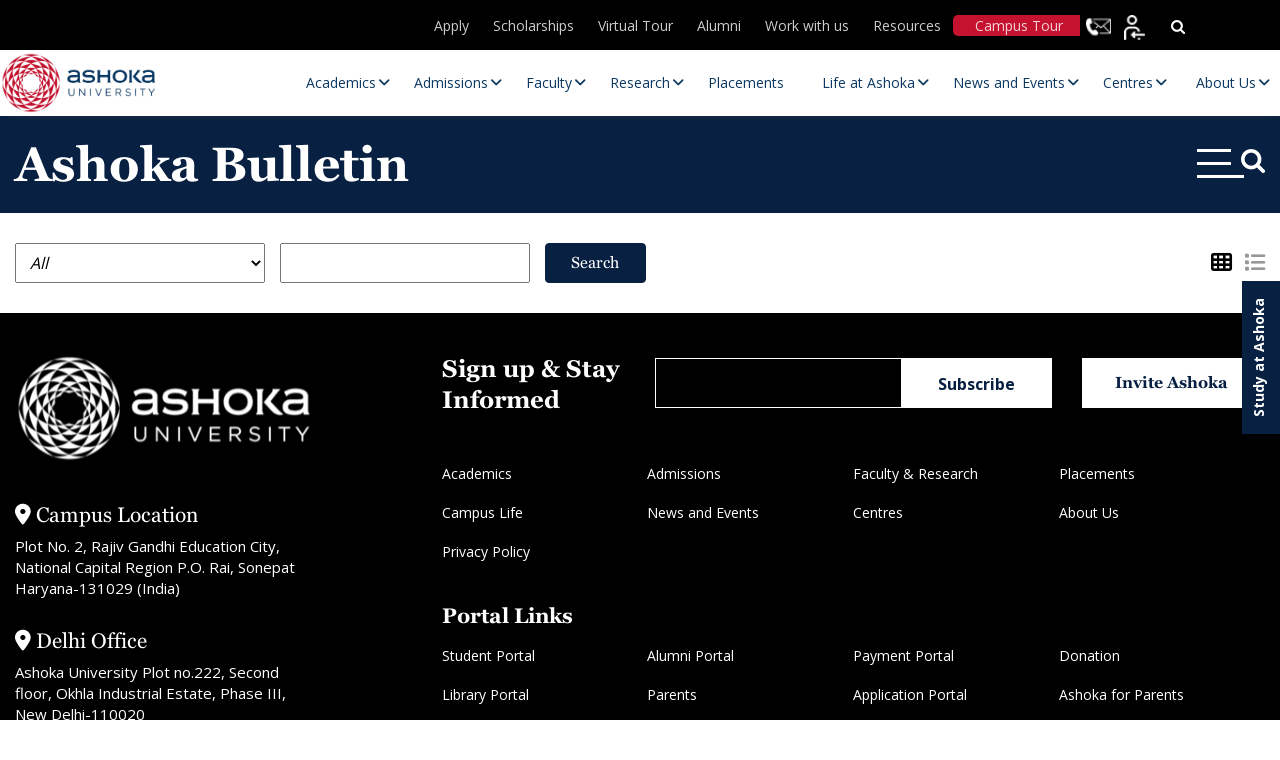

--- FILE ---
content_type: text/html; charset=UTF-8
request_url: https://www.ashoka.edu.in/tag/political-economy/
body_size: 47036
content:
<!DOCTYPE html>
<html lang="en-US">

<head><meta charset="UTF-8"><script>if(navigator.userAgent.match(/MSIE|Internet Explorer/i)||navigator.userAgent.match(/Trident\/7\..*?rv:11/i)){var href=document.location.href;if(!href.match(/[?&]nowprocket/)){if(href.indexOf("?")==-1){if(href.indexOf("#")==-1){document.location.href=href+"?nowprocket=1"}else{document.location.href=href.replace("#","?nowprocket=1#")}}else{if(href.indexOf("#")==-1){document.location.href=href+"&nowprocket=1"}else{document.location.href=href.replace("#","&nowprocket=1#")}}}}</script><script>(()=>{class RocketLazyLoadScripts{constructor(){this.v="2.0.4",this.userEvents=["keydown","keyup","mousedown","mouseup","mousemove","mouseover","mouseout","touchmove","touchstart","touchend","touchcancel","wheel","click","dblclick","input"],this.attributeEvents=["onblur","onclick","oncontextmenu","ondblclick","onfocus","onmousedown","onmouseenter","onmouseleave","onmousemove","onmouseout","onmouseover","onmouseup","onmousewheel","onscroll","onsubmit"]}async t(){this.i(),this.o(),/iP(ad|hone)/.test(navigator.userAgent)&&this.h(),this.u(),this.l(this),this.m(),this.k(this),this.p(this),this._(),await Promise.all([this.R(),this.L()]),this.lastBreath=Date.now(),this.S(this),this.P(),this.D(),this.O(),this.M(),await this.C(this.delayedScripts.normal),await this.C(this.delayedScripts.defer),await this.C(this.delayedScripts.async),await this.T(),await this.F(),await this.j(),await this.A(),window.dispatchEvent(new Event("rocket-allScriptsLoaded")),this.everythingLoaded=!0,this.lastTouchEnd&&await new Promise(t=>setTimeout(t,500-Date.now()+this.lastTouchEnd)),this.I(),this.H(),this.U(),this.W()}i(){this.CSPIssue=sessionStorage.getItem("rocketCSPIssue"),document.addEventListener("securitypolicyviolation",t=>{this.CSPIssue||"script-src-elem"!==t.violatedDirective||"data"!==t.blockedURI||(this.CSPIssue=!0,sessionStorage.setItem("rocketCSPIssue",!0))},{isRocket:!0})}o(){window.addEventListener("pageshow",t=>{this.persisted=t.persisted,this.realWindowLoadedFired=!0},{isRocket:!0}),window.addEventListener("pagehide",()=>{this.onFirstUserAction=null},{isRocket:!0})}h(){let t;function e(e){t=e}window.addEventListener("touchstart",e,{isRocket:!0}),window.addEventListener("touchend",function i(o){o.changedTouches[0]&&t.changedTouches[0]&&Math.abs(o.changedTouches[0].pageX-t.changedTouches[0].pageX)<10&&Math.abs(o.changedTouches[0].pageY-t.changedTouches[0].pageY)<10&&o.timeStamp-t.timeStamp<200&&(window.removeEventListener("touchstart",e,{isRocket:!0}),window.removeEventListener("touchend",i,{isRocket:!0}),"INPUT"===o.target.tagName&&"text"===o.target.type||(o.target.dispatchEvent(new TouchEvent("touchend",{target:o.target,bubbles:!0})),o.target.dispatchEvent(new MouseEvent("mouseover",{target:o.target,bubbles:!0})),o.target.dispatchEvent(new PointerEvent("click",{target:o.target,bubbles:!0,cancelable:!0,detail:1,clientX:o.changedTouches[0].clientX,clientY:o.changedTouches[0].clientY})),event.preventDefault()))},{isRocket:!0})}q(t){this.userActionTriggered||("mousemove"!==t.type||this.firstMousemoveIgnored?"keyup"===t.type||"mouseover"===t.type||"mouseout"===t.type||(this.userActionTriggered=!0,this.onFirstUserAction&&this.onFirstUserAction()):this.firstMousemoveIgnored=!0),"click"===t.type&&t.preventDefault(),t.stopPropagation(),t.stopImmediatePropagation(),"touchstart"===this.lastEvent&&"touchend"===t.type&&(this.lastTouchEnd=Date.now()),"click"===t.type&&(this.lastTouchEnd=0),this.lastEvent=t.type,t.composedPath&&t.composedPath()[0].getRootNode()instanceof ShadowRoot&&(t.rocketTarget=t.composedPath()[0]),this.savedUserEvents.push(t)}u(){this.savedUserEvents=[],this.userEventHandler=this.q.bind(this),this.userEvents.forEach(t=>window.addEventListener(t,this.userEventHandler,{passive:!1,isRocket:!0})),document.addEventListener("visibilitychange",this.userEventHandler,{isRocket:!0})}U(){this.userEvents.forEach(t=>window.removeEventListener(t,this.userEventHandler,{passive:!1,isRocket:!0})),document.removeEventListener("visibilitychange",this.userEventHandler,{isRocket:!0}),this.savedUserEvents.forEach(t=>{(t.rocketTarget||t.target).dispatchEvent(new window[t.constructor.name](t.type,t))})}m(){const t="return false",e=Array.from(this.attributeEvents,t=>"data-rocket-"+t),i="["+this.attributeEvents.join("],[")+"]",o="[data-rocket-"+this.attributeEvents.join("],[data-rocket-")+"]",s=(e,i,o)=>{o&&o!==t&&(e.setAttribute("data-rocket-"+i,o),e["rocket"+i]=new Function("event",o),e.setAttribute(i,t))};new MutationObserver(t=>{for(const n of t)"attributes"===n.type&&(n.attributeName.startsWith("data-rocket-")||this.everythingLoaded?n.attributeName.startsWith("data-rocket-")&&this.everythingLoaded&&this.N(n.target,n.attributeName.substring(12)):s(n.target,n.attributeName,n.target.getAttribute(n.attributeName))),"childList"===n.type&&n.addedNodes.forEach(t=>{if(t.nodeType===Node.ELEMENT_NODE)if(this.everythingLoaded)for(const i of[t,...t.querySelectorAll(o)])for(const t of i.getAttributeNames())e.includes(t)&&this.N(i,t.substring(12));else for(const e of[t,...t.querySelectorAll(i)])for(const t of e.getAttributeNames())this.attributeEvents.includes(t)&&s(e,t,e.getAttribute(t))})}).observe(document,{subtree:!0,childList:!0,attributeFilter:[...this.attributeEvents,...e]})}I(){this.attributeEvents.forEach(t=>{document.querySelectorAll("[data-rocket-"+t+"]").forEach(e=>{this.N(e,t)})})}N(t,e){const i=t.getAttribute("data-rocket-"+e);i&&(t.setAttribute(e,i),t.removeAttribute("data-rocket-"+e))}k(t){Object.defineProperty(HTMLElement.prototype,"onclick",{get(){return this.rocketonclick||null},set(e){this.rocketonclick=e,this.setAttribute(t.everythingLoaded?"onclick":"data-rocket-onclick","this.rocketonclick(event)")}})}S(t){function e(e,i){let o=e[i];e[i]=null,Object.defineProperty(e,i,{get:()=>o,set(s){t.everythingLoaded?o=s:e["rocket"+i]=o=s}})}e(document,"onreadystatechange"),e(window,"onload"),e(window,"onpageshow");try{Object.defineProperty(document,"readyState",{get:()=>t.rocketReadyState,set(e){t.rocketReadyState=e},configurable:!0}),document.readyState="loading"}catch(t){console.log("WPRocket DJE readyState conflict, bypassing")}}l(t){this.originalAddEventListener=EventTarget.prototype.addEventListener,this.originalRemoveEventListener=EventTarget.prototype.removeEventListener,this.savedEventListeners=[],EventTarget.prototype.addEventListener=function(e,i,o){o&&o.isRocket||!t.B(e,this)&&!t.userEvents.includes(e)||t.B(e,this)&&!t.userActionTriggered||e.startsWith("rocket-")||t.everythingLoaded?t.originalAddEventListener.call(this,e,i,o):(t.savedEventListeners.push({target:this,remove:!1,type:e,func:i,options:o}),"mouseenter"!==e&&"mouseleave"!==e||t.originalAddEventListener.call(this,e,t.savedUserEvents.push,o))},EventTarget.prototype.removeEventListener=function(e,i,o){o&&o.isRocket||!t.B(e,this)&&!t.userEvents.includes(e)||t.B(e,this)&&!t.userActionTriggered||e.startsWith("rocket-")||t.everythingLoaded?t.originalRemoveEventListener.call(this,e,i,o):t.savedEventListeners.push({target:this,remove:!0,type:e,func:i,options:o})}}J(t,e){this.savedEventListeners=this.savedEventListeners.filter(i=>{let o=i.type,s=i.target||window;return e!==o||t!==s||(this.B(o,s)&&(i.type="rocket-"+o),this.$(i),!1)})}H(){EventTarget.prototype.addEventListener=this.originalAddEventListener,EventTarget.prototype.removeEventListener=this.originalRemoveEventListener,this.savedEventListeners.forEach(t=>this.$(t))}$(t){t.remove?this.originalRemoveEventListener.call(t.target,t.type,t.func,t.options):this.originalAddEventListener.call(t.target,t.type,t.func,t.options)}p(t){let e;function i(e){return t.everythingLoaded?e:e.split(" ").map(t=>"load"===t||t.startsWith("load.")?"rocket-jquery-load":t).join(" ")}function o(o){function s(e){const s=o.fn[e];o.fn[e]=o.fn.init.prototype[e]=function(){return this[0]===window&&t.userActionTriggered&&("string"==typeof arguments[0]||arguments[0]instanceof String?arguments[0]=i(arguments[0]):"object"==typeof arguments[0]&&Object.keys(arguments[0]).forEach(t=>{const e=arguments[0][t];delete arguments[0][t],arguments[0][i(t)]=e})),s.apply(this,arguments),this}}if(o&&o.fn&&!t.allJQueries.includes(o)){const e={DOMContentLoaded:[],"rocket-DOMContentLoaded":[]};for(const t in e)document.addEventListener(t,()=>{e[t].forEach(t=>t())},{isRocket:!0});o.fn.ready=o.fn.init.prototype.ready=function(i){function s(){parseInt(o.fn.jquery)>2?setTimeout(()=>i.bind(document)(o)):i.bind(document)(o)}return"function"==typeof i&&(t.realDomReadyFired?!t.userActionTriggered||t.fauxDomReadyFired?s():e["rocket-DOMContentLoaded"].push(s):e.DOMContentLoaded.push(s)),o([])},s("on"),s("one"),s("off"),t.allJQueries.push(o)}e=o}t.allJQueries=[],o(window.jQuery),Object.defineProperty(window,"jQuery",{get:()=>e,set(t){o(t)}})}P(){const t=new Map;document.write=document.writeln=function(e){const i=document.currentScript,o=document.createRange(),s=i.parentElement;let n=t.get(i);void 0===n&&(n=i.nextSibling,t.set(i,n));const c=document.createDocumentFragment();o.setStart(c,0),c.appendChild(o.createContextualFragment(e)),s.insertBefore(c,n)}}async R(){return new Promise(t=>{this.userActionTriggered?t():this.onFirstUserAction=t})}async L(){return new Promise(t=>{document.addEventListener("DOMContentLoaded",()=>{this.realDomReadyFired=!0,t()},{isRocket:!0})})}async j(){return this.realWindowLoadedFired?Promise.resolve():new Promise(t=>{window.addEventListener("load",t,{isRocket:!0})})}M(){this.pendingScripts=[];this.scriptsMutationObserver=new MutationObserver(t=>{for(const e of t)e.addedNodes.forEach(t=>{"SCRIPT"!==t.tagName||t.noModule||t.isWPRocket||this.pendingScripts.push({script:t,promise:new Promise(e=>{const i=()=>{const i=this.pendingScripts.findIndex(e=>e.script===t);i>=0&&this.pendingScripts.splice(i,1),e()};t.addEventListener("load",i,{isRocket:!0}),t.addEventListener("error",i,{isRocket:!0}),setTimeout(i,1e3)})})})}),this.scriptsMutationObserver.observe(document,{childList:!0,subtree:!0})}async F(){await this.X(),this.pendingScripts.length?(await this.pendingScripts[0].promise,await this.F()):this.scriptsMutationObserver.disconnect()}D(){this.delayedScripts={normal:[],async:[],defer:[]},document.querySelectorAll("script[type$=rocketlazyloadscript]").forEach(t=>{t.hasAttribute("data-rocket-src")?t.hasAttribute("async")&&!1!==t.async?this.delayedScripts.async.push(t):t.hasAttribute("defer")&&!1!==t.defer||"module"===t.getAttribute("data-rocket-type")?this.delayedScripts.defer.push(t):this.delayedScripts.normal.push(t):this.delayedScripts.normal.push(t)})}async _(){await this.L();let t=[];document.querySelectorAll("script[type$=rocketlazyloadscript][data-rocket-src]").forEach(e=>{let i=e.getAttribute("data-rocket-src");if(i&&!i.startsWith("data:")){i.startsWith("//")&&(i=location.protocol+i);try{const o=new URL(i).origin;o!==location.origin&&t.push({src:o,crossOrigin:e.crossOrigin||"module"===e.getAttribute("data-rocket-type")})}catch(t){}}}),t=[...new Map(t.map(t=>[JSON.stringify(t),t])).values()],this.Y(t,"preconnect")}async G(t){if(await this.K(),!0!==t.noModule||!("noModule"in HTMLScriptElement.prototype))return new Promise(e=>{let i;function o(){(i||t).setAttribute("data-rocket-status","executed"),e()}try{if(navigator.userAgent.includes("Firefox/")||""===navigator.vendor||this.CSPIssue)i=document.createElement("script"),[...t.attributes].forEach(t=>{let e=t.nodeName;"type"!==e&&("data-rocket-type"===e&&(e="type"),"data-rocket-src"===e&&(e="src"),i.setAttribute(e,t.nodeValue))}),t.text&&(i.text=t.text),t.nonce&&(i.nonce=t.nonce),i.hasAttribute("src")?(i.addEventListener("load",o,{isRocket:!0}),i.addEventListener("error",()=>{i.setAttribute("data-rocket-status","failed-network"),e()},{isRocket:!0}),setTimeout(()=>{i.isConnected||e()},1)):(i.text=t.text,o()),i.isWPRocket=!0,t.parentNode.replaceChild(i,t);else{const i=t.getAttribute("data-rocket-type"),s=t.getAttribute("data-rocket-src");i?(t.type=i,t.removeAttribute("data-rocket-type")):t.removeAttribute("type"),t.addEventListener("load",o,{isRocket:!0}),t.addEventListener("error",i=>{this.CSPIssue&&i.target.src.startsWith("data:")?(console.log("WPRocket: CSP fallback activated"),t.removeAttribute("src"),this.G(t).then(e)):(t.setAttribute("data-rocket-status","failed-network"),e())},{isRocket:!0}),s?(t.fetchPriority="high",t.removeAttribute("data-rocket-src"),t.src=s):t.src="data:text/javascript;base64,"+window.btoa(unescape(encodeURIComponent(t.text)))}}catch(i){t.setAttribute("data-rocket-status","failed-transform"),e()}});t.setAttribute("data-rocket-status","skipped")}async C(t){const e=t.shift();return e?(e.isConnected&&await this.G(e),this.C(t)):Promise.resolve()}O(){this.Y([...this.delayedScripts.normal,...this.delayedScripts.defer,...this.delayedScripts.async],"preload")}Y(t,e){this.trash=this.trash||[];let i=!0;var o=document.createDocumentFragment();t.forEach(t=>{const s=t.getAttribute&&t.getAttribute("data-rocket-src")||t.src;if(s&&!s.startsWith("data:")){const n=document.createElement("link");n.href=s,n.rel=e,"preconnect"!==e&&(n.as="script",n.fetchPriority=i?"high":"low"),t.getAttribute&&"module"===t.getAttribute("data-rocket-type")&&(n.crossOrigin=!0),t.crossOrigin&&(n.crossOrigin=t.crossOrigin),t.integrity&&(n.integrity=t.integrity),t.nonce&&(n.nonce=t.nonce),o.appendChild(n),this.trash.push(n),i=!1}}),document.head.appendChild(o)}W(){this.trash.forEach(t=>t.remove())}async T(){try{document.readyState="interactive"}catch(t){}this.fauxDomReadyFired=!0;try{await this.K(),this.J(document,"readystatechange"),document.dispatchEvent(new Event("rocket-readystatechange")),await this.K(),document.rocketonreadystatechange&&document.rocketonreadystatechange(),await this.K(),this.J(document,"DOMContentLoaded"),document.dispatchEvent(new Event("rocket-DOMContentLoaded")),await this.K(),this.J(window,"DOMContentLoaded"),window.dispatchEvent(new Event("rocket-DOMContentLoaded"))}catch(t){console.error(t)}}async A(){try{document.readyState="complete"}catch(t){}try{await this.K(),this.J(document,"readystatechange"),document.dispatchEvent(new Event("rocket-readystatechange")),await this.K(),document.rocketonreadystatechange&&document.rocketonreadystatechange(),await this.K(),this.J(window,"load"),window.dispatchEvent(new Event("rocket-load")),await this.K(),window.rocketonload&&window.rocketonload(),await this.K(),this.allJQueries.forEach(t=>t(window).trigger("rocket-jquery-load")),await this.K(),this.J(window,"pageshow");const t=new Event("rocket-pageshow");t.persisted=this.persisted,window.dispatchEvent(t),await this.K(),window.rocketonpageshow&&window.rocketonpageshow({persisted:this.persisted})}catch(t){console.error(t)}}async K(){Date.now()-this.lastBreath>45&&(await this.X(),this.lastBreath=Date.now())}async X(){return document.hidden?new Promise(t=>setTimeout(t)):new Promise(t=>requestAnimationFrame(t))}B(t,e){return e===document&&"readystatechange"===t||(e===document&&"DOMContentLoaded"===t||(e===window&&"DOMContentLoaded"===t||(e===window&&"load"===t||e===window&&"pageshow"===t)))}static run(){(new RocketLazyLoadScripts).t()}}RocketLazyLoadScripts.run()})();</script>
    
    <!-- <meta name="viewport" content="width=device-width, initial-scale=1"> -->
    <meta name="viewport" content="width=device-width, initial-scale=1, maximum-scale=1">

    <title>Ashoka University</title>
    <meta http-equiv="X-UA-Compatible" content="IE=edge">
    <meta name="google-site-verification" content="ZpTi-_X2yk_Sw5sSViV7Fu06Qok2C2i1QHRFgQQ9qlw" />
    
        <!-- Meta Pixel Code -->
    <script type="rocketlazyloadscript">
    ! function(f, b, e, v, n, t, s) {
        if (f.fbq) return;
        n = f.fbq = function() {
            n.callMethod ?
                n.callMethod.apply(n, arguments) : n.queue.push(arguments)
        };
        if (!f._fbq) f._fbq = n;
        n.push = n;
        n.loaded = !0;
        n.version = '2.0';
        n.queue = [];
        t = b.createElement(e);
        t.async = !0;
        t.src = v;
        s = b.getElementsByTagName(e)[0];
        s.parentNode.insertBefore(t, s)
    }(window, document, 'script',
        'https://connect.facebook.net/en_US/fbevents.js');
    fbq('init', '1897632487299672');
    fbq('track', 'PageView');
    </script>
    <noscript><img height="1" width="1" style="display:none"
            src="https://www.facebook.com/tr?id=1897632487299672&ev=PageView&noscript=1" /></noscript>
    <!-- End Meta Pixel Code -->
    
    
    <link rel="icon" type="image/png" href="https://www.ashoka.edu.in/wp-content/themes/ashoka/images/fevicon.png"
        sizes="64x64">
    <!-- <link rel="stylesheet" type="text/css" href="</?php echo get_template_directory_uri();?>/css/font-awesome.min.css" /> -->
    <link data-minify="1" rel="stylesheet" 
      href="https://www.ashoka.edu.in/wp-content/cache/min/1/ajax/libs/font-awesome/6.5.1/css/all.min.css?ver=1768999735" 
      media="print" 
      onload="this.media='all'" />
    <!-- <link rel="preconnect" href="https://fonts.gstatic.com"> -->
    <link rel="preload" as="image" href="https://www.ashoka.edu.in/wp-content/uploads/2025/09/Apps-open-mobile.webp" type="image/webp" fetchpriority="high" imagesrcset="https://www.ashoka.edu.in/wp-content/uploads/2025/09/Apps-open-mobile.webp 736w" imagesizes="...">
    <link rel="preload" as="image" href="https://www.ashoka.edu.in/wp-content/uploads/2025/09/New-banner-mobile.webp" type="image/webp" imagesrcset="https://www.ashoka.edu.in/wp-content/uploads/2025/09/New-banner-mobile.webp 736w" imagesizes="100vw">
    <link rel="preload" href="https://www.ashoka.edu.in/wp-content/plugins/ubermenu/assets/fontawesome/webfonts/fa-solid-900.woff2" as="font" type="font/woff" crossorigin>
    <link rel="preload" href="https://www.ashoka.edu.in/wp-content/themes/ashoka/fonts/OpenSans/OpenSans-SemiBold.woff2" as="font" type="font/woff" crossorigin>
    <link rel="preload"  href=" https://www.ashoka.edu.in/wp-content/themes/ashoka/fonts/OpenSans/OpenSans-Regular.woff2" as="font" type="font/woff" crossorigin>
    <link rel="preload" href="https://www.ashoka.edu.in/wp-content/themes/ashoka/fonts/Georgia_Bold.woff" as="font" type="font/woff" crossorigin>
    <link rel="preload" href="https://www.ashoka.edu.in/wp-content/themes/ashoka/fonts/Georgia.woff" as="font" type="font/woff" crossorigin>
    <!-- <link rel="stylesheet" type="text/css" href="</?php echo get_template_directory_uri();?>/css/all.min.css"  media="print" onload="this.media='all'"/> -->
    <link rel="stylesheet" type="text/css" href="https://www.ashoka.edu.in/wp-content/themes/ashoka/css/bootstrap.min.css" />
    <link rel="stylesheet" type="text/css" href="https://www.ashoka.edu.in/wp-content/themes/ashoka/css/owl.carousel.min.css">
    <link rel="stylesheet" type="text/css" href="https://www.ashoka.edu.in/wp-content/themes/ashoka/css/owl.theme.default.min.css">
    <link data-minify="1" rel="stylesheet" type="text/css" href="https://www.ashoka.edu.in/wp-content/cache/min/1/wp-content/themes/ashoka/css/merge-optimize.css?ver=1768999735" />

    <!-- Start VWO Async SmartCode -->
    <link rel="preconnect" href="https://dev.visualwebsiteoptimizer.com" />
    <script type="rocketlazyloadscript" data-rocket-type='text/javascript' id='vwoCode'>
    window._vwo_code || (function() {
        var account_id = 1047970,
            version = 2.1,
            settings_tolerance = 2000,
            hide_element = 'body',
            hide_element_style =
            'opacity:0 !important;filter:alpha(opacity=0) !important;background:none !important;transition:none !important;',
            /* DO NOT EDIT BELOW THIS LINE */
            f = false,
            w = window,
            d = document,
            v = d.querySelector('#vwoCode'),
            cK = '_vwo_' + account_id + '_settings',
            cc = {};
        try {
            var c = JSON.parse(localStorage.getItem('_vwo_' + account_id + '_config'));
            cc = c && typeof c === 'object' ? c : {}
        } catch (e) {}
        var stT = cc.stT === 'session' ? w.sessionStorage : w.localStorage;
        code = {
            nonce: v && v.nonce,
            use_existing_jquery: function() {
                return typeof use_existing_jquery !== 'undefined' ? use_existing_jquery : undefined
            },
            library_tolerance: function() {
                return typeof library_tolerance !== 'undefined' ? library_tolerance : undefined
            },
            settings_tolerance: function() {
                return cc.sT || settings_tolerance
            },
            hide_element_style: function() {
                return '{' + (cc.hES || hide_element_style) + '}'
            },
            hide_element: function() {
                if (performance.getEntriesByName('first-contentful-paint')[0]) {
                    return ''
                }
                return typeof cc.hE === 'string' ? cc.hE : hide_element
            },
            getVersion: function() {
                return version
            },
            finish: function(e) {
                if (!f) {
                    f = true;
                    var t = d.getElementById('_vis_opt_path_hides');
                    if (t) t.parentNode.removeChild(t);
                    if (e)(new Image).src = 'https://dev.visualwebsiteoptimizer.com/ee.gif?a=' +
                        account_id + e
                }
            },
            finished: function() {
                return f
            },
            addScript: function(e) {
                var t = d.createElement('script');
                t.type = 'text/javascript';
                if (e.src) {
                    t.src = e.src
                } else {
                    t.text = e.text
                }
                v && t.setAttribute('nonce', v.nonce);
                d.getElementsByTagName('head')[0].appendChild(t)
            },
            load: function(e, t) {
                var n = this.getSettings(),
                    i = d.createElement('script'),
                    r = this;
                t = t || {};
                if (n) {
                    i.textContent = n;
                    d.getElementsByTagName('head')[0].appendChild(i);
                    if (!w.VWO || VWO.caE) {
                        stT.removeItem(cK);
                        r.load(e)
                    }
                } else {
                    var o = new XMLHttpRequest;
                    o.open('GET', e, true);
                    o.withCredentials = !t.dSC;
                    o.responseType = t.responseType || 'text';
                    o.onload = function() {
                        if (t.onloadCb) {
                            return t.onloadCb(o, e)
                        }
                        if (o.status === 200 || o.status === 304) {
                            _vwo_code.addScript({
                                text: o.responseText
                            })
                        } else {
                            _vwo_code.finish('&e=loading_failure:' + e)
                        }
                    };
                    o.onerror = function() {
                        if (t.onerrorCb) {
                            return t.onerrorCb(e)
                        }
                        _vwo_code.finish('&e=loading_failure:' + e)
                    };
                    o.send()
                }
            },
            getSettings: function() {
                try {
                    var e = stT.getItem(cK);
                    if (!e) {
                        return
                    }
                    e = JSON.parse(e);
                    if (Date.now() > e.e) {
                        stT.removeItem(cK);
                        return
                    }
                    return e.s
                } catch (e) {
                    return
                }
            },
            init: function() {
                if (d.URL.indexOf('__vwo_disable__') > -1) return;
                var e = this.settings_tolerance();
                w._vwo_settings_timer = setTimeout(function() {
                    _vwo_code.finish();
                    stT.removeItem(cK)
                }, e);
                var t;
                if (this.hide_element() !== 'body') {
                    t = d.createElement('style');
                    var n = this.hide_element(),
                        i = n ? n + this.hide_element_style() : '',
                        r = d.getElementsByTagName('head')[0];
                    t.setAttribute('id', '_vis_opt_path_hides');
                    v && t.setAttribute('nonce', v.nonce);
                    t.setAttribute('type', 'text/css');
                    if (t.styleSheet) t.styleSheet.cssText = i;
                    else t.appendChild(d.createTextNode(i));
                    r.appendChild(t)
                } else {
                    t = d.getElementsByTagName('head')[0];
                    var i = d.createElement('div');
                    i.style.cssText =
                        'z-index: 2147483647 !important;position: fixed !important;left: 0 !important;top: 0 !important;width: 100% !important;height: 100% !important;background: white !important;display: block !important;';
                    i.setAttribute('id', '_vis_opt_path_hides');
                    i.classList.add('_vis_hide_layer');
                    t.parentNode.insertBefore(i, t.nextSibling)
                }
                var o = window._vis_opt_url || d.URL,
                    s = 'https://dev.visualwebsiteoptimizer.com/j.php?a=' + account_id + '&u=' +
                    encodeURIComponent(o) + '&vn=' + version;
                if (w.location.search.indexOf('_vwo_xhr') !== -1) {
                    this.addScript({
                        src: s
                    })
                } else {
                    this.load(s + '&x=true')
                }
            }
        };
        w._vwo_code = code;
        code.init();
    })();
    </script>
    <!-- End VWO Async SmartCode -->

    
    <!-- Google tag (gtag.js) -->
    <script type="rocketlazyloadscript" async data-rocket-src="https://www.googletagmanager.com/gtag/js?id=G-KD3HQBKN52"></script>
    <script type="rocketlazyloadscript">
    window.dataLayer = window.dataLayer || [];

    function gtag() {
        dataLayer.push(arguments);
    }
    gtag('js', new Date());

    gtag('config', 'G-KD3HQBKN52');
    </script>
        <!-- Global site tag (gtag.js) - Google Analytics -->
    <!--
    <script type="rocketlazyloadscript" async data-rocket-src="https://www.googletagmanager.com/gtag/js?id=UA-92276786-1"></script>
    <script type="rocketlazyloadscript">
    window.dataLayer = window.dataLayer || [];
    function gtag(){dataLayer.push(arguments);}
    gtag('js', new Date());

    gtag('config', 'UA-92276786-1');
    </script>
    -->

    <!-- Global site tag (gtag.js) - Google Ads: 829326130 -->
    <script type="rocketlazyloadscript" async data-rocket-src="https://www.googletagmanager.com/gtag/js?id=AW-829326130"></script>
    <script type="rocketlazyloadscript">
    window.dataLayer = window.dataLayer || [];

    function gtag() {
        dataLayer.push(arguments);
    }
    gtag('js', new Date());
    gtag('config', 'AW-829326130');
    </script>
        <div id="fb-root"></div>
    <script type="rocketlazyloadscript" async crossorigin="anonymous" data-rocket-src="https://connect.facebook.net/en_US/sdk.js#xfbml=1&version=v11.0"
        nonce="QZfTneQ5"></script>


    <script type="rocketlazyloadscript">
    var baseUri = 'https://www.ashoka.edu.in';
    </script>
    <meta name='robots' content='index, follow, max-image-preview:large, max-snippet:-1, max-video-preview:-1' />
    <script>
        (function() {
            // Create and inject style to hide content initially
            var style = document.createElement('style');
            style.textContent = 'body { opacity: 0; }';
            document.head.appendChild(style);

            function initializeMegaMenu() {
                // Match your specific jQuery selector using vanilla JavaScript
                var subMenus = document.querySelectorAll('.main-navigation .navigation > ul > li > ul');
                subMenus.forEach(function(subMenu) {
                    if (!subMenu.classList.contains('megamenu_wrp')) {
                        subMenu.classList.add('megamenu_wrp');
                    }
                });
                
                // Make body visible
                document.body.style.opacity = '1';
                style.remove();
            }

            // Run as early as possible
            if (document.readyState === 'loading') {
                document.addEventListener('DOMContentLoaded', initializeMegaMenu);
            } else {
                initializeMegaMenu();
            }

            // Backup timeout
            setTimeout(function() {
                document.body.style.opacity = '1';
                style.remove();
            }, 500);
        })();
    </script>
    
	<!-- This site is optimized with the Yoast SEO plugin v26.8 - https://yoast.com/product/yoast-seo-wordpress/ -->
	<link rel="canonical" href="https://www.ashoka.edu.in/tag/political-economy/" />
	<meta property="og:locale" content="en_US" />
	<meta property="og:type" content="article" />
	<meta property="og:title" content="Political Economy Archives - Ashoka University" />
	<meta property="og:url" content="https://www.ashoka.edu.in/tag/political-economy/" />
	<meta property="og:site_name" content="Ashoka University" />
	<meta name="twitter:card" content="summary_large_image" />
	<meta name="twitter:site" content="@AshokaUniv" />
	<script type="application/ld+json" class="yoast-schema-graph">{"@context":"https://schema.org","@graph":[{"@type":"CollectionPage","@id":"https://www.ashoka.edu.in/tag/political-economy/","url":"https://www.ashoka.edu.in/tag/political-economy/","name":"Political Economy Archives - Ashoka University","isPartOf":{"@id":"https://www.ashoka.edu.in/#website"},"inLanguage":"en-US"},{"@type":"WebSite","@id":"https://www.ashoka.edu.in/#website","url":"https://www.ashoka.edu.in/","name":"Ashoka University: Leading Liberal Arts and Sciences University","description":"","publisher":{"@id":"https://www.ashoka.edu.in/#organization"},"potentialAction":[{"@type":"SearchAction","target":{"@type":"EntryPoint","urlTemplate":"https://www.ashoka.edu.in/?s={search_term_string}"},"query-input":{"@type":"PropertyValueSpecification","valueRequired":true,"valueName":"search_term_string"}}],"inLanguage":"en-US"},{"@type":"Organization","@id":"https://www.ashoka.edu.in/#organization","name":"Ashoka University","url":"https://www.ashoka.edu.in/","logo":{"@type":"ImageObject","inLanguage":"en-US","@id":"https://www.ashoka.edu.in/#/schema/logo/image/","url":"https://www.ashoka.edu.in/wp-content/uploads/2021/09/site-logo.png","contentUrl":"https://www.ashoka.edu.in/wp-content/uploads/2021/09/site-logo.png","width":198,"height":69,"caption":"Ashoka University"},"image":{"@id":"https://www.ashoka.edu.in/#/schema/logo/image/"},"sameAs":["https://www.facebook.com/AshokaUniversity","https://x.com/AshokaUniv","https://www.instagram.com/ashokauniv/","https://www.youtube.com/user/AshokaUniversity"]}]}</script>
	<!-- / Yoast SEO plugin. -->


<link rel='dns-prefetch' href='//widget.tagembed.com' />
<link rel='dns-prefetch' href='//cdnjs.cloudflare.com' />
<link rel='dns-prefetch' href='//fonts.googleapis.com' />
<link rel="alternate" type="application/rss+xml" title="Ashoka University &raquo; Political Economy Tag Feed" href="https://www.ashoka.edu.in/tag/political-economy/feed/" />
<style id='wp-img-auto-sizes-contain-inline-css' type='text/css'>
img:is([sizes=auto i],[sizes^="auto," i]){contain-intrinsic-size:3000px 1500px}
/*# sourceURL=wp-img-auto-sizes-contain-inline-css */
</style>
<link data-minify="1" rel='stylesheet' id='post-views-counter-frontend-css' href='https://www.ashoka.edu.in/wp-content/cache/min/1/wp-content/plugins/post-views-counter/css/frontend.css?ver=1768999735' type='text/css' media='all' />
<link data-minify="1" rel='stylesheet' id='sbi_styles-css' href='https://www.ashoka.edu.in/wp-content/cache/min/1/wp-content/plugins/instagram-feed-pro/css/sbi-styles.css?ver=1768999735' type='text/css' media='all' />
<link data-minify="1" rel='stylesheet' id='wp-block-library-css' href='https://www.ashoka.edu.in/wp-content/cache/min/1/wp-includes/css/dist/block-library/style.css?ver=1768999735' type='text/css' media='all' />
<style id='global-styles-inline-css' type='text/css'>
:root{--wp--preset--aspect-ratio--square: 1;--wp--preset--aspect-ratio--4-3: 4/3;--wp--preset--aspect-ratio--3-4: 3/4;--wp--preset--aspect-ratio--3-2: 3/2;--wp--preset--aspect-ratio--2-3: 2/3;--wp--preset--aspect-ratio--16-9: 16/9;--wp--preset--aspect-ratio--9-16: 9/16;--wp--preset--color--black: #000000;--wp--preset--color--cyan-bluish-gray: #abb8c3;--wp--preset--color--white: #ffffff;--wp--preset--color--pale-pink: #f78da7;--wp--preset--color--vivid-red: #cf2e2e;--wp--preset--color--luminous-vivid-orange: #ff6900;--wp--preset--color--luminous-vivid-amber: #fcb900;--wp--preset--color--light-green-cyan: #7bdcb5;--wp--preset--color--vivid-green-cyan: #00d084;--wp--preset--color--pale-cyan-blue: #8ed1fc;--wp--preset--color--vivid-cyan-blue: #0693e3;--wp--preset--color--vivid-purple: #9b51e0;--wp--preset--gradient--vivid-cyan-blue-to-vivid-purple: linear-gradient(135deg,rgb(6,147,227) 0%,rgb(155,81,224) 100%);--wp--preset--gradient--light-green-cyan-to-vivid-green-cyan: linear-gradient(135deg,rgb(122,220,180) 0%,rgb(0,208,130) 100%);--wp--preset--gradient--luminous-vivid-amber-to-luminous-vivid-orange: linear-gradient(135deg,rgb(252,185,0) 0%,rgb(255,105,0) 100%);--wp--preset--gradient--luminous-vivid-orange-to-vivid-red: linear-gradient(135deg,rgb(255,105,0) 0%,rgb(207,46,46) 100%);--wp--preset--gradient--very-light-gray-to-cyan-bluish-gray: linear-gradient(135deg,rgb(238,238,238) 0%,rgb(169,184,195) 100%);--wp--preset--gradient--cool-to-warm-spectrum: linear-gradient(135deg,rgb(74,234,220) 0%,rgb(151,120,209) 20%,rgb(207,42,186) 40%,rgb(238,44,130) 60%,rgb(251,105,98) 80%,rgb(254,248,76) 100%);--wp--preset--gradient--blush-light-purple: linear-gradient(135deg,rgb(255,206,236) 0%,rgb(152,150,240) 100%);--wp--preset--gradient--blush-bordeaux: linear-gradient(135deg,rgb(254,205,165) 0%,rgb(254,45,45) 50%,rgb(107,0,62) 100%);--wp--preset--gradient--luminous-dusk: linear-gradient(135deg,rgb(255,203,112) 0%,rgb(199,81,192) 50%,rgb(65,88,208) 100%);--wp--preset--gradient--pale-ocean: linear-gradient(135deg,rgb(255,245,203) 0%,rgb(182,227,212) 50%,rgb(51,167,181) 100%);--wp--preset--gradient--electric-grass: linear-gradient(135deg,rgb(202,248,128) 0%,rgb(113,206,126) 100%);--wp--preset--gradient--midnight: linear-gradient(135deg,rgb(2,3,129) 0%,rgb(40,116,252) 100%);--wp--preset--font-size--small: 13px;--wp--preset--font-size--medium: 20px;--wp--preset--font-size--large: 36px;--wp--preset--font-size--x-large: 42px;--wp--preset--spacing--20: 0.44rem;--wp--preset--spacing--30: 0.67rem;--wp--preset--spacing--40: 1rem;--wp--preset--spacing--50: 1.5rem;--wp--preset--spacing--60: 2.25rem;--wp--preset--spacing--70: 3.38rem;--wp--preset--spacing--80: 5.06rem;--wp--preset--shadow--natural: 6px 6px 9px rgba(0, 0, 0, 0.2);--wp--preset--shadow--deep: 12px 12px 50px rgba(0, 0, 0, 0.4);--wp--preset--shadow--sharp: 6px 6px 0px rgba(0, 0, 0, 0.2);--wp--preset--shadow--outlined: 6px 6px 0px -3px rgb(255, 255, 255), 6px 6px rgb(0, 0, 0);--wp--preset--shadow--crisp: 6px 6px 0px rgb(0, 0, 0);}:where(.is-layout-flex){gap: 0.5em;}:where(.is-layout-grid){gap: 0.5em;}body .is-layout-flex{display: flex;}.is-layout-flex{flex-wrap: wrap;align-items: center;}.is-layout-flex > :is(*, div){margin: 0;}body .is-layout-grid{display: grid;}.is-layout-grid > :is(*, div){margin: 0;}:where(.wp-block-columns.is-layout-flex){gap: 2em;}:where(.wp-block-columns.is-layout-grid){gap: 2em;}:where(.wp-block-post-template.is-layout-flex){gap: 1.25em;}:where(.wp-block-post-template.is-layout-grid){gap: 1.25em;}.has-black-color{color: var(--wp--preset--color--black) !important;}.has-cyan-bluish-gray-color{color: var(--wp--preset--color--cyan-bluish-gray) !important;}.has-white-color{color: var(--wp--preset--color--white) !important;}.has-pale-pink-color{color: var(--wp--preset--color--pale-pink) !important;}.has-vivid-red-color{color: var(--wp--preset--color--vivid-red) !important;}.has-luminous-vivid-orange-color{color: var(--wp--preset--color--luminous-vivid-orange) !important;}.has-luminous-vivid-amber-color{color: var(--wp--preset--color--luminous-vivid-amber) !important;}.has-light-green-cyan-color{color: var(--wp--preset--color--light-green-cyan) !important;}.has-vivid-green-cyan-color{color: var(--wp--preset--color--vivid-green-cyan) !important;}.has-pale-cyan-blue-color{color: var(--wp--preset--color--pale-cyan-blue) !important;}.has-vivid-cyan-blue-color{color: var(--wp--preset--color--vivid-cyan-blue) !important;}.has-vivid-purple-color{color: var(--wp--preset--color--vivid-purple) !important;}.has-black-background-color{background-color: var(--wp--preset--color--black) !important;}.has-cyan-bluish-gray-background-color{background-color: var(--wp--preset--color--cyan-bluish-gray) !important;}.has-white-background-color{background-color: var(--wp--preset--color--white) !important;}.has-pale-pink-background-color{background-color: var(--wp--preset--color--pale-pink) !important;}.has-vivid-red-background-color{background-color: var(--wp--preset--color--vivid-red) !important;}.has-luminous-vivid-orange-background-color{background-color: var(--wp--preset--color--luminous-vivid-orange) !important;}.has-luminous-vivid-amber-background-color{background-color: var(--wp--preset--color--luminous-vivid-amber) !important;}.has-light-green-cyan-background-color{background-color: var(--wp--preset--color--light-green-cyan) !important;}.has-vivid-green-cyan-background-color{background-color: var(--wp--preset--color--vivid-green-cyan) !important;}.has-pale-cyan-blue-background-color{background-color: var(--wp--preset--color--pale-cyan-blue) !important;}.has-vivid-cyan-blue-background-color{background-color: var(--wp--preset--color--vivid-cyan-blue) !important;}.has-vivid-purple-background-color{background-color: var(--wp--preset--color--vivid-purple) !important;}.has-black-border-color{border-color: var(--wp--preset--color--black) !important;}.has-cyan-bluish-gray-border-color{border-color: var(--wp--preset--color--cyan-bluish-gray) !important;}.has-white-border-color{border-color: var(--wp--preset--color--white) !important;}.has-pale-pink-border-color{border-color: var(--wp--preset--color--pale-pink) !important;}.has-vivid-red-border-color{border-color: var(--wp--preset--color--vivid-red) !important;}.has-luminous-vivid-orange-border-color{border-color: var(--wp--preset--color--luminous-vivid-orange) !important;}.has-luminous-vivid-amber-border-color{border-color: var(--wp--preset--color--luminous-vivid-amber) !important;}.has-light-green-cyan-border-color{border-color: var(--wp--preset--color--light-green-cyan) !important;}.has-vivid-green-cyan-border-color{border-color: var(--wp--preset--color--vivid-green-cyan) !important;}.has-pale-cyan-blue-border-color{border-color: var(--wp--preset--color--pale-cyan-blue) !important;}.has-vivid-cyan-blue-border-color{border-color: var(--wp--preset--color--vivid-cyan-blue) !important;}.has-vivid-purple-border-color{border-color: var(--wp--preset--color--vivid-purple) !important;}.has-vivid-cyan-blue-to-vivid-purple-gradient-background{background: var(--wp--preset--gradient--vivid-cyan-blue-to-vivid-purple) !important;}.has-light-green-cyan-to-vivid-green-cyan-gradient-background{background: var(--wp--preset--gradient--light-green-cyan-to-vivid-green-cyan) !important;}.has-luminous-vivid-amber-to-luminous-vivid-orange-gradient-background{background: var(--wp--preset--gradient--luminous-vivid-amber-to-luminous-vivid-orange) !important;}.has-luminous-vivid-orange-to-vivid-red-gradient-background{background: var(--wp--preset--gradient--luminous-vivid-orange-to-vivid-red) !important;}.has-very-light-gray-to-cyan-bluish-gray-gradient-background{background: var(--wp--preset--gradient--very-light-gray-to-cyan-bluish-gray) !important;}.has-cool-to-warm-spectrum-gradient-background{background: var(--wp--preset--gradient--cool-to-warm-spectrum) !important;}.has-blush-light-purple-gradient-background{background: var(--wp--preset--gradient--blush-light-purple) !important;}.has-blush-bordeaux-gradient-background{background: var(--wp--preset--gradient--blush-bordeaux) !important;}.has-luminous-dusk-gradient-background{background: var(--wp--preset--gradient--luminous-dusk) !important;}.has-pale-ocean-gradient-background{background: var(--wp--preset--gradient--pale-ocean) !important;}.has-electric-grass-gradient-background{background: var(--wp--preset--gradient--electric-grass) !important;}.has-midnight-gradient-background{background: var(--wp--preset--gradient--midnight) !important;}.has-small-font-size{font-size: var(--wp--preset--font-size--small) !important;}.has-medium-font-size{font-size: var(--wp--preset--font-size--medium) !important;}.has-large-font-size{font-size: var(--wp--preset--font-size--large) !important;}.has-x-large-font-size{font-size: var(--wp--preset--font-size--x-large) !important;}
/*# sourceURL=global-styles-inline-css */
</style>
<style id='core-block-supports-inline-css' type='text/css'>
/**
 * Core styles: block-supports
 */

/*# sourceURL=core-block-supports-inline-css */
</style>

<style id='classic-theme-styles-inline-css' type='text/css'>
/**
 * These rules are needed for backwards compatibility.
 * They should match the button element rules in the base theme.json file.
 */
.wp-block-button__link {
	color: #ffffff;
	background-color: #32373c;
	border-radius: 9999px; /* 100% causes an oval, but any explicit but really high value retains the pill shape. */

	/* This needs a low specificity so it won't override the rules from the button element if defined in theme.json. */
	box-shadow: none;
	text-decoration: none;

	/* The extra 2px are added to size solids the same as the outline versions.*/
	padding: calc(0.667em + 2px) calc(1.333em + 2px);

	font-size: 1.125em;
}

.wp-block-file__button {
	background: #32373c;
	color: #ffffff;
	text-decoration: none;
}

/*# sourceURL=/wp-includes/css/classic-themes.css */
</style>
<link data-minify="1" rel='stylesheet' id='ai-title-meta-css' href='https://www.ashoka.edu.in/wp-content/cache/min/1/wp-content/plugins/ai-title-meta/public/css/ai-title-meta-public.css?ver=1768999735' type='text/css' media='all' />
<link data-minify="1" rel='stylesheet' id='ai-title-meta-shortcode-css' href='https://www.ashoka.edu.in/wp-content/cache/min/1/wp-content/plugins/ai-title-meta/public/css/ai-title-meta-shortcode.css?ver=1768999735' type='text/css' media='all' />
<link data-minify="1" rel='stylesheet' id='pld-font-awesome-css' href='https://www.ashoka.edu.in/wp-content/cache/min/1/wp-content/plugins/posts-like-dislike/css/fontawesome/css/all.min.css?ver=1768999735' type='text/css' media='all' />
<link data-minify="1" rel='stylesheet' id='pld-frontend-css' href='https://www.ashoka.edu.in/wp-content/cache/min/1/wp-content/plugins/posts-like-dislike/css/pld-frontend.css?ver=1768999735' type='text/css' media='all' />
<link rel='stylesheet' id='ubermenu-open-sans-css' href='//fonts.googleapis.com/css?family=Open+Sans%3A%2C300%2C400%2C700&#038;ver=6.9' type='text/css' media='all' />
<link data-minify="1" rel='stylesheet' id='contact-form-7-css' href='https://www.ashoka.edu.in/wp-content/cache/min/1/wp-content/plugins/contact-form-7/includes/css/styles.css?ver=1768999735' type='text/css' media='all' />
<link data-minify="1" rel='stylesheet' id='wpcf7-redirect-script-frontend-css' href='https://www.ashoka.edu.in/wp-content/cache/min/1/wp-content/plugins/wpcf7-redirect/build/assets/frontend-script.css?ver=1768999735' type='text/css' media='all' />
<link data-minify="1" rel='stylesheet' id='tribe-ext-daystrip-css' href='https://www.ashoka.edu.in/wp-content/cache/min/1/wp-content/plugins/tribe-ext-daystrip/src/resources/style.css?ver=1768999735' type='text/css' media='all' />
<link data-minify="1" rel='stylesheet' id='style-css' href='https://www.ashoka.edu.in/wp-content/cache/min/1/wp-content/themes/ashoka/style.css?ver=1768999735' type='text/css' media='all' />
<link rel='stylesheet' id='ubermenu-css' href='https://www.ashoka.edu.in/wp-content/plugins/ubermenu/pro/assets/css/ubermenu.min.css?ver=3.8.5' type='text/css' media='all' />
<link data-minify="1" rel='stylesheet' id='ubermenu-white-css' href='https://www.ashoka.edu.in/wp-content/cache/min/1/wp-content/plugins/ubermenu/pro/assets/css/skins/white.css?ver=1768999735' type='text/css' media='all' />
<link data-minify="1" rel='stylesheet' id='ubermenu-font-awesome-all-css' href='https://www.ashoka.edu.in/wp-content/cache/min/1/wp-content/plugins/ubermenu/assets/fontawesome/css/all.min.css?ver=1768999735' type='text/css' media='all' />
<link data-minify="1" rel='stylesheet' id='mo_customer_validation_form_main_css-css' href='https://www.ashoka.edu.in/wp-content/cache/min/1/wp-content/plugins/miniorange-otp-verification/includes/css/mo_forms_css.css?ver=1768999735' type='text/css' media='all' />
<link data-minify="1" rel='stylesheet' id='sib-front-css-css' href='https://www.ashoka.edu.in/wp-content/cache/min/1/wp-content/plugins/mailin/css/mailin-front.css?ver=1768999735' type='text/css' media='all' />
<script type="text/javascript" src="https://www.ashoka.edu.in/wp-includes/js/jquery/jquery.js?ver=3.7.1" id="jquery-core-js"></script>
<script type="rocketlazyloadscript" data-minify="1" data-rocket-type="text/javascript" data-rocket-src="https://www.ashoka.edu.in/wp-content/cache/min/1/wp-includes/js/jquery/jquery-migrate.js?ver=1768999735" id="jquery-migrate-js" data-rocket-defer defer></script>
<script type="rocketlazyloadscript" data-rocket-type="text/javascript" id="jquery-js-after">
/* <![CDATA[ */

    document.addEventListener('DOMContentLoaded', function() {
        var eventsContainer = document.querySelector('div[data-js="tribe-events-view"]');
        if (eventsContainer) {
            eventsContainer.classList.add(
                'tribe-common--breakpoint-xsmall', 
                'tribe-common--breakpoint-medium', 
                'tribe-common--breakpoint-full'
            );
        }
    });
    
//# sourceURL=jquery-js-after
/* ]]> */
</script>
<script type="rocketlazyloadscript" data-minify="1" data-rocket-type="text/javascript" data-rocket-src="https://www.ashoka.edu.in/wp-content/cache/min/1/wp-content/plugins/ai-title-meta/public/js/ai-title-meta-public.js?ver=1768999735" id="ai-title-meta-js" data-rocket-defer defer></script>
<script type="text/javascript" id="ai-title-meta-shortcode-js-extra">
/* <![CDATA[ */
var ai_title_meta_ajax = {"ajax_url":"https://www.ashoka.edu.in/wp-admin/admin-ajax.php","nonce":"03bbc97768"};
//# sourceURL=ai-title-meta-shortcode-js-extra
/* ]]> */
</script>
<script type="rocketlazyloadscript" data-minify="1" data-rocket-type="text/javascript" data-rocket-src="https://www.ashoka.edu.in/wp-content/cache/min/1/wp-content/plugins/ai-title-meta/public/js/ai-title-meta-shortcode.js?ver=1768999735" id="ai-title-meta-shortcode-js" data-rocket-defer defer></script>
<script type="text/javascript" id="pld-frontend-js-extra">
/* <![CDATA[ */
var pld_js_object = {"admin_ajax_url":"https://www.ashoka.edu.in/wp-admin/admin-ajax.php","admin_ajax_nonce":"b1fc9f06c9"};
//# sourceURL=pld-frontend-js-extra
/* ]]> */
</script>
<script type="rocketlazyloadscript" data-minify="1" data-rocket-type="text/javascript" data-rocket-src="https://www.ashoka.edu.in/wp-content/cache/min/1/wp-content/plugins/posts-like-dislike/js/pld-frontend.js?ver=1768999735" id="pld-frontend-js" data-rocket-defer defer></script>
<script type="text/javascript" id="ajax-script-js-extra">
/* <![CDATA[ */
var my_ajax_object = {"ajax_url":"https://www.ashoka.edu.in/wp-admin/admin-ajax.php"};
//# sourceURL=ajax-script-js-extra
/* ]]> */
</script>
<script type="rocketlazyloadscript" data-minify="1" data-rocket-type="text/javascript" data-rocket-src="https://www.ashoka.edu.in/wp-content/cache/min/1/wp-content/themes/ashoka/js/ajax-script.js?ver=1768999735" id="ajax-script-js" data-rocket-defer defer></script>
<script type="text/javascript" id="sib-front-js-js-extra">
/* <![CDATA[ */
var sibErrMsg = {"invalidMail":"Please fill out valid email address","requiredField":"Please fill out required fields","invalidDateFormat":"Please fill out valid date format","invalidSMSFormat":"Please fill out valid phone number"};
var ajax_sib_front_object = {"ajax_url":"https://www.ashoka.edu.in/wp-admin/admin-ajax.php","ajax_nonce":"7129b2d23b","flag_url":"https://www.ashoka.edu.in/wp-content/plugins/mailin/img/flags/"};
//# sourceURL=sib-front-js-js-extra
/* ]]> */
</script>
<script type="rocketlazyloadscript" data-minify="1" data-rocket-type="text/javascript" data-rocket-src="https://www.ashoka.edu.in/wp-content/cache/min/1/wp-content/plugins/mailin/js/mailin-front.js?ver=1768999735" id="sib-front-js-js" data-rocket-defer defer></script>
<link rel="https://api.w.org/" href="https://www.ashoka.edu.in/wp-json/" /><link rel="alternate" title="JSON" type="application/json" href="https://www.ashoka.edu.in/wp-json/wp/v2/tags/2287" /><link rel="EditURI" type="application/rsd+xml" title="RSD" href="https://www.ashoka.edu.in/xmlrpc.php?rsd" />
<style>span.pld-count-wrap {color: #000000;}</style><style id="ubermenu-custom-generated-css">
/** Font Awesome 4 Compatibility **/
.fa{font-style:normal;font-variant:normal;font-weight:normal;font-family:FontAwesome;}

/** UberMenu Responsive Styles (Breakpoint Setting) **/
@media screen and (min-width: 993px){
  .ubermenu{ display:block !important; } .ubermenu-responsive .ubermenu-item.ubermenu-hide-desktop{ display:none !important; } .ubermenu-responsive.ubermenu-retractors-responsive .ubermenu-retractor-mobile{ display:none; }  /* Top level items full height */ .ubermenu.ubermenu-horizontal.ubermenu-items-vstretch .ubermenu-nav{   display:flex;   align-items:stretch; } .ubermenu.ubermenu-horizontal.ubermenu-items-vstretch .ubermenu-item.ubermenu-item-level-0{   display:flex;   flex-direction:column; } .ubermenu.ubermenu-horizontal.ubermenu-items-vstretch .ubermenu-item.ubermenu-item-level-0 > .ubermenu-target{   flex:1;   display:flex;   align-items:center; flex-wrap:wrap; } .ubermenu.ubermenu-horizontal.ubermenu-items-vstretch .ubermenu-item.ubermenu-item-level-0 > .ubermenu-target > .ubermenu-target-divider{ position:static; flex-basis:100%; } .ubermenu.ubermenu-horizontal.ubermenu-items-vstretch .ubermenu-item.ubermenu-item-level-0 > .ubermenu-target.ubermenu-item-layout-image_left > .ubermenu-target-text{ padding-left:1em; } .ubermenu.ubermenu-horizontal.ubermenu-items-vstretch .ubermenu-item.ubermenu-item-level-0 > .ubermenu-target.ubermenu-item-layout-image_right > .ubermenu-target-text{ padding-right:1em; } .ubermenu.ubermenu-horizontal.ubermenu-items-vstretch .ubermenu-item.ubermenu-item-level-0 > .ubermenu-target.ubermenu-item-layout-image_above, .ubermenu.ubermenu-horizontal.ubermenu-items-vstretch .ubermenu-item.ubermenu-item-level-0 > .ubermenu-target.ubermenu-item-layout-image_below{ flex-direction:column; } .ubermenu.ubermenu-horizontal.ubermenu-items-vstretch .ubermenu-item.ubermenu-item-level-0 > .ubermenu-submenu-drop{   top:100%; } .ubermenu.ubermenu-horizontal.ubermenu-items-vstretch .ubermenu-item-level-0:not(.ubermenu-align-right) + .ubermenu-item.ubermenu-align-right{ margin-left:auto; } .ubermenu.ubermenu-horizontal.ubermenu-items-vstretch .ubermenu-item.ubermenu-item-level-0 > .ubermenu-target.ubermenu-content-align-left{   justify-content:flex-start; } .ubermenu.ubermenu-horizontal.ubermenu-items-vstretch .ubermenu-item.ubermenu-item-level-0 > .ubermenu-target.ubermenu-content-align-center{   justify-content:center; } .ubermenu.ubermenu-horizontal.ubermenu-items-vstretch .ubermenu-item.ubermenu-item-level-0 > .ubermenu-target.ubermenu-content-align-right{   justify-content:flex-end; }  /* Force current submenu always open but below others */ .ubermenu-force-current-submenu .ubermenu-item-level-0.ubermenu-current-menu-item > .ubermenu-submenu-drop, .ubermenu-force-current-submenu .ubermenu-item-level-0.ubermenu-current-menu-ancestor > .ubermenu-submenu-drop {     display: block!important;     opacity: 1!important;     visibility: visible!important;     margin: 0!important;     top: auto!important;     height: auto;     z-index:19; }   /* Invert Horizontal menu to make subs go up */ .ubermenu-invert.ubermenu-horizontal .ubermenu-item-level-0 > .ubermenu-submenu-drop, .ubermenu-invert.ubermenu-horizontal.ubermenu-items-vstretch .ubermenu-item.ubermenu-item-level-0>.ubermenu-submenu-drop{  top:auto;  bottom:100%; } .ubermenu-invert.ubermenu-horizontal.ubermenu-sub-indicators .ubermenu-item-level-0.ubermenu-has-submenu-drop > .ubermenu-target > .ubermenu-sub-indicator{ transform:rotate(180deg); } /* Make second level flyouts fly up */ .ubermenu-invert.ubermenu-horizontal .ubermenu-submenu .ubermenu-item.ubermenu-active > .ubermenu-submenu-type-flyout{     top:auto;     bottom:0; } /* Clip the submenus properly when inverted */ .ubermenu-invert.ubermenu-horizontal .ubermenu-item-level-0 > .ubermenu-submenu-drop{     clip: rect(-5000px,5000px,auto,-5000px); }    /* Invert Vertical menu to make subs go left */ .ubermenu-invert.ubermenu-vertical .ubermenu-item-level-0 > .ubermenu-submenu-drop{   right:100%;   left:auto; } .ubermenu-invert.ubermenu-vertical.ubermenu-sub-indicators .ubermenu-item-level-0.ubermenu-item-has-children > .ubermenu-target > .ubermenu-sub-indicator{   right:auto;   left:10px; transform:rotate(90deg); } .ubermenu-vertical.ubermenu-invert .ubermenu-item > .ubermenu-submenu-drop {   clip: rect(-5000px,5000px,5000px,-5000px); } /* Vertical Flyout > Flyout */ .ubermenu-vertical.ubermenu-invert.ubermenu-sub-indicators .ubermenu-has-submenu-drop > .ubermenu-target{   padding-left:25px; } .ubermenu-vertical.ubermenu-invert .ubermenu-item > .ubermenu-target > .ubermenu-sub-indicator {   right:auto;   left:10px;   transform:rotate(90deg); } .ubermenu-vertical.ubermenu-invert .ubermenu-item > .ubermenu-submenu-drop.ubermenu-submenu-type-flyout, .ubermenu-vertical.ubermenu-invert .ubermenu-submenu-type-flyout > .ubermenu-item > .ubermenu-submenu-drop {   right: 100%;   left: auto; }  .ubermenu-responsive-toggle{ display:none; }
}
@media screen and (max-width: 992px){
   .ubermenu-responsive-toggle, .ubermenu-sticky-toggle-wrapper { display: block; }  .ubermenu-responsive{ width:100%; max-height:600px; visibility:visible; overflow:visible;  -webkit-transition:max-height 1s ease-in; transition:max-height .3s ease-in; } .ubermenu-responsive.ubermenu-mobile-accordion:not(.ubermenu-mobile-modal):not(.ubermenu-in-transition):not(.ubermenu-responsive-collapse){ max-height:none; } .ubermenu-responsive.ubermenu-items-align-center{   text-align:left; } .ubermenu-responsive.ubermenu{ margin:0; } .ubermenu-responsive.ubermenu .ubermenu-nav{ display:block; }  .ubermenu-responsive.ubermenu-responsive-nocollapse, .ubermenu-repsonsive.ubermenu-no-transitions{ display:block; max-height:none; }  .ubermenu-responsive.ubermenu-responsive-collapse{ max-height:none; visibility:visible; overflow:visible; } .ubermenu-responsive.ubermenu-responsive-collapse{ max-height:0; overflow:hidden !important; visibility:hidden; } .ubermenu-responsive.ubermenu-in-transition, .ubermenu-responsive.ubermenu-in-transition .ubermenu-nav{ overflow:hidden !important; visibility:visible; } .ubermenu-responsive.ubermenu-responsive-collapse:not(.ubermenu-in-transition){ border-top-width:0; border-bottom-width:0; } .ubermenu-responsive.ubermenu-responsive-collapse .ubermenu-item .ubermenu-submenu{ display:none; }  .ubermenu-responsive .ubermenu-item-level-0{ width:50%; } .ubermenu-responsive.ubermenu-responsive-single-column .ubermenu-item-level-0{ float:none; clear:both; width:100%; } .ubermenu-responsive .ubermenu-item.ubermenu-item-level-0 > .ubermenu-target{ border:none; box-shadow:none; } .ubermenu-responsive .ubermenu-item.ubermenu-has-submenu-flyout{ position:static; } .ubermenu-responsive.ubermenu-sub-indicators .ubermenu-submenu-type-flyout .ubermenu-has-submenu-drop > .ubermenu-target > .ubermenu-sub-indicator{ transform:rotate(0); right:10px; left:auto; } .ubermenu-responsive .ubermenu-nav .ubermenu-item .ubermenu-submenu.ubermenu-submenu-drop{ width:100%; min-width:100%; max-width:100%; top:auto; left:0 !important; } .ubermenu-responsive.ubermenu-has-border .ubermenu-nav .ubermenu-item .ubermenu-submenu.ubermenu-submenu-drop{ left: -1px !important; /* For borders */ } .ubermenu-responsive .ubermenu-submenu.ubermenu-submenu-type-mega > .ubermenu-item.ubermenu-column{ min-height:0; border-left:none;  float:left; /* override left/center/right content alignment */ display:block; } .ubermenu-responsive .ubermenu-item.ubermenu-active > .ubermenu-submenu.ubermenu-submenu-type-mega{     max-height:none;     height:auto;/*prevent overflow scrolling since android is still finicky*/     overflow:visible; } .ubermenu-responsive.ubermenu-transition-slide .ubermenu-item.ubermenu-in-transition > .ubermenu-submenu-drop{ max-height:1000px; /* because of slide transition */ } .ubermenu .ubermenu-submenu-type-flyout .ubermenu-submenu-type-mega{ min-height:0; } .ubermenu.ubermenu-responsive .ubermenu-column, .ubermenu.ubermenu-responsive .ubermenu-column-auto{ min-width:50%; } .ubermenu.ubermenu-responsive .ubermenu-autoclear > .ubermenu-column{ clear:none; } .ubermenu.ubermenu-responsive .ubermenu-column:nth-of-type(2n+1){ clear:both; } .ubermenu.ubermenu-responsive .ubermenu-submenu-retractor-top:not(.ubermenu-submenu-retractor-top-2) .ubermenu-column:nth-of-type(2n+1){ clear:none; } .ubermenu.ubermenu-responsive .ubermenu-submenu-retractor-top:not(.ubermenu-submenu-retractor-top-2) .ubermenu-column:nth-of-type(2n+2){ clear:both; }  .ubermenu-responsive-single-column-subs .ubermenu-submenu .ubermenu-item { float: none; clear: both; width: 100%; min-width: 100%; }  /* Submenu footer content */ .ubermenu .ubermenu-submenu-footer{     position:relative; clear:both;     bottom:auto;     right:auto; }   .ubermenu.ubermenu-responsive .ubermenu-tabs, .ubermenu.ubermenu-responsive .ubermenu-tabs-group, .ubermenu.ubermenu-responsive .ubermenu-tab, .ubermenu.ubermenu-responsive .ubermenu-tab-content-panel{ /** TABS SHOULD BE 100%  ACCORDION */ width:100%; min-width:100%; max-width:100%; left:0; } .ubermenu.ubermenu-responsive .ubermenu-tabs, .ubermenu.ubermenu-responsive .ubermenu-tab-content-panel{ min-height:0 !important;/* Override Inline Style from JS */ } .ubermenu.ubermenu-responsive .ubermenu-tabs{ z-index:15; } .ubermenu.ubermenu-responsive .ubermenu-tab-content-panel{ z-index:20; } /* Tab Layering */ .ubermenu-responsive .ubermenu-tab{ position:relative; } .ubermenu-responsive .ubermenu-tab.ubermenu-active{ position:relative; z-index:20; } .ubermenu-responsive .ubermenu-tab > .ubermenu-target{ border-width:0 0 1px 0; } .ubermenu-responsive.ubermenu-sub-indicators .ubermenu-tabs > .ubermenu-tabs-group > .ubermenu-tab.ubermenu-has-submenu-drop > .ubermenu-target > .ubermenu-sub-indicator{ transform:rotate(0); right:10px; left:auto; }  .ubermenu-responsive .ubermenu-tabs > .ubermenu-tabs-group > .ubermenu-tab > .ubermenu-tab-content-panel{ top:auto; border-width:1px; } .ubermenu-responsive .ubermenu-tab-layout-bottom > .ubermenu-tabs-group{ /*position:relative;*/ }   .ubermenu-reponsive .ubermenu-item-level-0 > .ubermenu-submenu-type-stack{ /* Top Level Stack Columns */ position:relative; }  .ubermenu-responsive .ubermenu-submenu-type-stack .ubermenu-column, .ubermenu-responsive .ubermenu-submenu-type-stack .ubermenu-column-auto{ /* Stack Columns */ width:100%; max-width:100%; }   .ubermenu-responsive .ubermenu-item-mini{ /* Mini items */ min-width:0; width:auto; float:left; clear:none !important; } .ubermenu-responsive .ubermenu-item.ubermenu-item-mini > a.ubermenu-target{ padding-left:20px; padding-right:20px; }   .ubermenu-responsive .ubermenu-item.ubermenu-hide-mobile{ /* Hiding items */ display:none !important; }  .ubermenu-responsive.ubermenu-hide-bkgs .ubermenu-submenu.ubermenu-submenu-bkg-img{ /** Hide Background Images in Submenu */ background-image:none; } .ubermenu.ubermenu-responsive .ubermenu-item-level-0.ubermenu-item-mini{ min-width:0; width:auto; } .ubermenu-vertical .ubermenu-item.ubermenu-item-level-0{ width:100%; } .ubermenu-vertical.ubermenu-sub-indicators .ubermenu-item-level-0.ubermenu-item-has-children > .ubermenu-target > .ubermenu-sub-indicator{ right:10px; left:auto; transform:rotate(0); } .ubermenu-vertical .ubermenu-item.ubermenu-item-level-0.ubermenu-relative.ubermenu-active > .ubermenu-submenu-drop.ubermenu-submenu-align-vertical_parent_item{     top:auto; }   .ubermenu.ubermenu-responsive .ubermenu-tabs{     position:static; } /* Tabs on Mobile with mouse (but not click) - leave space to hover off */ .ubermenu:not(.ubermenu-is-mobile):not(.ubermenu-submenu-indicator-closes) .ubermenu-submenu .ubermenu-tab[data-ubermenu-trigger="mouseover"] .ubermenu-tab-content-panel, .ubermenu:not(.ubermenu-is-mobile):not(.ubermenu-submenu-indicator-closes) .ubermenu-submenu .ubermenu-tab[data-ubermenu-trigger="hover_intent"] .ubermenu-tab-content-panel{     margin-left:6%; width:94%; min-width:94%; }  /* Sub indicator close visibility */ .ubermenu.ubermenu-submenu-indicator-closes .ubermenu-active > .ubermenu-target > .ubermenu-sub-indicator-close{ display:block; display: flex; align-items: center; justify-content: center; } .ubermenu.ubermenu-submenu-indicator-closes .ubermenu-active > .ubermenu-target > .ubermenu-sub-indicator{ display:none; }  .ubermenu .ubermenu-tabs .ubermenu-tab-content-panel{     box-shadow: 0 5px 10px rgba(0,0,0,.075); }  /* When submenus and items go full width, move items back to appropriate positioning */ .ubermenu .ubermenu-submenu-rtl {     direction: ltr; }   /* Fixed position mobile menu */ .ubermenu.ubermenu-mobile-modal{   position:fixed;   z-index:9999999; opacity:1;   top:0;   left:0;   width:100%;   width:100vw;   max-width:100%;   max-width:100vw; height:100%; height:calc(100vh - calc(100vh - 100%)); height:-webkit-fill-available; max-height:calc(100vh - calc(100vh - 100%)); max-height:-webkit-fill-available;   border:none; box-sizing:border-box;    display:flex;   flex-direction:column;   justify-content:flex-start; overflow-y:auto !important; /* for non-accordion mode */ overflow-x:hidden !important; overscroll-behavior: contain; transform:scale(1); transition-duration:.1s; transition-property: all; } .ubermenu.ubermenu-mobile-modal.ubermenu-mobile-accordion.ubermenu-interaction-press{ overflow-y:hidden !important; } .ubermenu.ubermenu-mobile-modal.ubermenu-responsive-collapse{ overflow:hidden !important; opacity:0; transform:scale(.9); visibility:hidden; } .ubermenu.ubermenu-mobile-modal .ubermenu-nav{   flex:1;   overflow-y:auto !important; overscroll-behavior: contain; } .ubermenu.ubermenu-mobile-modal .ubermenu-item-level-0{ margin:0; } .ubermenu.ubermenu-mobile-modal .ubermenu-mobile-close-button{ border:none; background:none; border-radius:0; padding:1em; color:inherit; display:inline-block; text-align:center; font-size:14px; } .ubermenu.ubermenu-mobile-modal .ubermenu-mobile-footer .ubermenu-mobile-close-button{ width: 100%; display: flex; align-items: center; justify-content: center; } .ubermenu.ubermenu-mobile-modal .ubermenu-mobile-footer .ubermenu-mobile-close-button .ubermenu-icon-essential, .ubermenu.ubermenu-mobile-modal .ubermenu-mobile-footer .ubermenu-mobile-close-button .fas.fa-times{ margin-right:.2em; }  /* Header/Footer Mobile content */ .ubermenu .ubermenu-mobile-header, .ubermenu .ubermenu-mobile-footer{ display:block; text-align:center; color:inherit; }  /* Accordion submenus mobile (single column tablet) */ .ubermenu.ubermenu-responsive-single-column.ubermenu-mobile-accordion.ubermenu-interaction-press .ubermenu-item > .ubermenu-submenu-drop, .ubermenu.ubermenu-responsive-single-column.ubermenu-mobile-accordion.ubermenu-interaction-press .ubermenu-tab > .ubermenu-tab-content-panel{ box-sizing:border-box; border-left:none; border-right:none; box-shadow:none; } .ubermenu.ubermenu-responsive-single-column.ubermenu-mobile-accordion.ubermenu-interaction-press .ubermenu-item.ubermenu-active > .ubermenu-submenu-drop, .ubermenu.ubermenu-responsive-single-column.ubermenu-mobile-accordion.ubermenu-interaction-press .ubermenu-tab.ubermenu-active > .ubermenu-tab-content-panel{   position:static; }   /* Accordion indented - remove borders and extra spacing from headers */ .ubermenu.ubermenu-mobile-accordion-indent .ubermenu-submenu.ubermenu-submenu-drop, .ubermenu.ubermenu-mobile-accordion-indent .ubermenu-submenu .ubermenu-item-header.ubermenu-has-submenu-stack > .ubermenu-target{   border:none; } .ubermenu.ubermenu-mobile-accordion-indent .ubermenu-submenu .ubermenu-item-header.ubermenu-has-submenu-stack > .ubermenu-submenu-type-stack{   padding-top:0; } /* Accordion dropdown indentation padding */ .ubermenu.ubermenu-mobile-accordion-indent .ubermenu-submenu-drop .ubermenu-submenu-drop .ubermenu-item > .ubermenu-target, .ubermenu.ubermenu-mobile-accordion-indent .ubermenu-submenu-drop .ubermenu-tab-content-panel .ubermenu-item > .ubermenu-target{   padding-left:calc( var(--ubermenu-accordion-indent) * 2 ); } .ubermenu.ubermenu-mobile-accordion-indent .ubermenu-submenu-drop .ubermenu-submenu-drop .ubermenu-submenu-drop .ubermenu-item > .ubermenu-target, .ubermenu.ubermenu-mobile-accordion-indent .ubermenu-submenu-drop .ubermenu-tab-content-panel .ubermenu-tab-content-panel .ubermenu-item > .ubermenu-target{   padding-left:calc( var(--ubermenu-accordion-indent) * 3 ); } .ubermenu.ubermenu-mobile-accordion-indent .ubermenu-submenu-drop .ubermenu-submenu-drop .ubermenu-submenu-drop .ubermenu-submenu-drop .ubermenu-item > .ubermenu-target, .ubermenu.ubermenu-mobile-accordion-indent .ubermenu-submenu-drop .ubermenu-tab-content-panel .ubermenu-tab-content-panel .ubermenu-tab-content-panel .ubermenu-item > .ubermenu-target{   padding-left:calc( var(--ubermenu-accordion-indent) * 4 ); } /* Reverse Accordion dropdown indentation padding */ .rtl .ubermenu.ubermenu-mobile-accordion-indent .ubermenu-submenu-drop .ubermenu-submenu-drop .ubermenu-item > .ubermenu-target, .rtl .ubermenu.ubermenu-mobile-accordion-indent .ubermenu-submenu-drop .ubermenu-tab-content-panel .ubermenu-item > .ubermenu-target{ padding-left:0;   padding-right:calc( var(--ubermenu-accordion-indent) * 2 ); } .rtl .ubermenu.ubermenu-mobile-accordion-indent .ubermenu-submenu-drop .ubermenu-submenu-drop .ubermenu-submenu-drop .ubermenu-item > .ubermenu-target, .rtl .ubermenu.ubermenu-mobile-accordion-indent .ubermenu-submenu-drop .ubermenu-tab-content-panel .ubermenu-tab-content-panel .ubermenu-item > .ubermenu-target{ padding-left:0; padding-right:calc( var(--ubermenu-accordion-indent) * 3 ); } .rtl .ubermenu.ubermenu-mobile-accordion-indent .ubermenu-submenu-drop .ubermenu-submenu-drop .ubermenu-submenu-drop .ubermenu-submenu-drop .ubermenu-item > .ubermenu-target, .rtl .ubermenu.ubermenu-mobile-accordion-indent .ubermenu-submenu-drop .ubermenu-tab-content-panel .ubermenu-tab-content-panel .ubermenu-tab-content-panel .ubermenu-item > .ubermenu-target{ padding-left:0; padding-right:calc( var(--ubermenu-accordion-indent) * 4 ); }  .ubermenu-responsive-toggle{ display:block; }
}
@media screen and (max-width: 480px){
  .ubermenu.ubermenu-responsive .ubermenu-item-level-0{ width:100%; } .ubermenu.ubermenu-responsive .ubermenu-column, .ubermenu.ubermenu-responsive .ubermenu-column-auto{ min-width:100%; } .ubermenu .ubermenu-autocolumn:not(:first-child), .ubermenu .ubermenu-autocolumn:not(:first-child) .ubermenu-submenu-type-stack{     padding-top:0; } .ubermenu .ubermenu-autocolumn:not(:last-child), .ubermenu .ubermenu-autocolumn:not(:last-child) .ubermenu-submenu-type-stack{     padding-bottom:0; } .ubermenu .ubermenu-autocolumn > .ubermenu-submenu-type-stack > .ubermenu-item-normal:first-child{     margin-top:0; }     /* Accordion submenus mobile */ .ubermenu.ubermenu-responsive.ubermenu-mobile-accordion.ubermenu-interaction-press .ubermenu-item > .ubermenu-submenu-drop, .ubermenu.ubermenu-responsive.ubermenu-mobile-accordion.ubermenu-interaction-press .ubermenu-tab > .ubermenu-tab-content-panel{     box-shadow:none; box-sizing:border-box; border-left:none; border-right:none; } .ubermenu.ubermenu-responsive.ubermenu-mobile-accordion.ubermenu-interaction-press .ubermenu-item.ubermenu-active > .ubermenu-submenu-drop, .ubermenu.ubermenu-responsive.ubermenu-mobile-accordion.ubermenu-interaction-press .ubermenu-tab.ubermenu-active > .ubermenu-tab-content-panel{     position:static; } 
}


/** UberMenu Custom Menu Styles (Customizer) **/
/* main */
 .ubermenu-main .ubermenu-item .ubermenu-submenu-drop { -webkit-transition-duration:100ms; -ms-transition-duration:100ms; transition-duration:100ms; }
 .ubermenu-main { max-width:1280px; }
 .ubermenu-main .ubermenu-item-level-0 > .ubermenu-target { font-size:14px; color:#0d3862; }
 .ubermenu.ubermenu-main .ubermenu-item-level-0:hover > .ubermenu-target, .ubermenu-main .ubermenu-item-level-0.ubermenu-active > .ubermenu-target { color:#c4122f; }
 .ubermenu-main .ubermenu-item-level-0.ubermenu-current-menu-item > .ubermenu-target, .ubermenu-main .ubermenu-item-level-0.ubermenu-current-menu-parent > .ubermenu-target, .ubermenu-main .ubermenu-item-level-0.ubermenu-current-menu-ancestor > .ubermenu-target { color:#c4122f; }
 .ubermenu-main .ubermenu-item.ubermenu-item-level-0 > .ubermenu-highlight { color:#c4122f; }
 .ubermenu-main .ubermenu-submenu.ubermenu-submenu-drop { background-color:#ffffff; }
 .ubermenu-main .ubermenu-submenu .ubermenu-item-header > .ubermenu-target, .ubermenu-main .ubermenu-tab > .ubermenu-target { font-size:14px; }
 .ubermenu-main .ubermenu-submenu .ubermenu-item-header > .ubermenu-target { color:#000000; }
 .ubermenu-main .ubermenu-submenu .ubermenu-item-header > .ubermenu-target:hover { color:#c4122f; }
 .ubermenu-main .ubermenu-submenu .ubermenu-item-header.ubermenu-current-menu-item > .ubermenu-target { color:#c4122f; }
 .ubermenu-main .ubermenu-nav .ubermenu-submenu .ubermenu-item-header > .ubermenu-target { font-weight:400; }
 .ubermenu-main, .ubermenu-main .ubermenu-target, .ubermenu-main .ubermenu-nav .ubermenu-item-level-0 .ubermenu-target, .ubermenu-main div, .ubermenu-main p, .ubermenu-main input { font-family:'Open Sans', sans-serif; font-weight:400; }


/** UberMenu Custom Menu Item Styles (Menu Item Settings) **/
/* 72336 */  .ubermenu .ubermenu-submenu.ubermenu-submenu-id-72336 { width:250px; min-width:250px; }
/* 72341 */  .ubermenu .ubermenu-submenu.ubermenu-submenu-id-72341 { width:250px; min-width:250px; }
/* 72346 */  .ubermenu .ubermenu-submenu.ubermenu-submenu-id-72346 { width:250px; min-width:250px; }
/* 72379 */  .ubermenu .ubermenu-submenu.ubermenu-submenu-id-72379 { width:300px; min-width:300px; }
/* 72384 */  .ubermenu .ubermenu-submenu.ubermenu-submenu-id-72384 { width:300px; min-width:300px; }
/* 72388 */  .ubermenu .ubermenu-submenu.ubermenu-submenu-id-72388 { width:300px; min-width:300px; }
/* 72393 */  .ubermenu .ubermenu-submenu.ubermenu-submenu-id-72393 { width:300px; min-width:300px; }
/* 72401 */  .ubermenu .ubermenu-submenu.ubermenu-submenu-id-72401 { width:300px; min-width:300px; }
/* 72408 */  .ubermenu .ubermenu-submenu.ubermenu-submenu-id-72408 { width:300px; min-width:300px; }
/* 78309 */  .ubermenu .ubermenu-submenu.ubermenu-submenu-id-78309 { min-height:325px; }
             .ubermenu .ubermenu-active > .ubermenu-submenu.ubermenu-submenu-id-78309, .ubermenu .ubermenu-in-transition > .ubermenu-submenu.ubermenu-submenu-id-78309 { padding:20px 50px; }
/* 72303 */  .ubermenu .ubermenu-active > .ubermenu-submenu.ubermenu-submenu-id-72303, .ubermenu .ubermenu-in-transition > .ubermenu-submenu.ubermenu-submenu-id-72303 { padding:0px 50px; }


/** UberMenu Custom Tweaks (General Settings) **/
.ubermenu .ubermenu-item-type-column>.ubermenu-submenu-type-stack>.ubermenu-item-normal:first-child {
     margin-top: 0px !important;
}
ul.ubermenu-tabs-group.ubermenu-tabs-group--trigger-mouseover.ubermenu-column.ubermenu-submenu-type-tabs-group .ubermenu-item-has-children .ubermenu-item-layout-text_only {
    
}
/* Status: Loaded from Transient */

</style><meta name="tec-api-version" content="v1"><meta name="tec-api-origin" content="https://www.ashoka.edu.in"><link rel="alternate" href="https://www.ashoka.edu.in/wp-json/tribe/events/v1/events/?tags=political-economy" />        <!-- Google Tag Manager -->
        <script type="rocketlazyloadscript">
        (function(w,d,s,l,i){w[l]=w[l]||[];w[l].push({'gtm.start':
        new Date().getTime(),event:'gtm.js'});var f=d.getElementsByTagName(s)[0],
        j=d.createElement(s),dl=l!='dataLayer'?'&l='+l:'';j.async=true;j.src=
        'https://www.googletagmanager.com/gtm.js?id='+i+dl;f.parentNode.insertBefore(j,f);
        })(window,document,'script','dataLayer','GTM-W5RBK8V');
        </script>
        <!-- End Google Tag Manager -->
           <script type="text/javascript">
var elm=document.getElementsByTagName("html")[0];
elm.style.display="none";
document.addEventListener("DOMContentLoaded",function(event) {elm.style.display="block"; });
</script>

    <!-- DEBUG: no $post object --><script type="rocketlazyloadscript" data-minify="1" data-rocket-type="text/javascript" data-rocket-src="https://www.ashoka.edu.in/wp-content/cache/min/1/sdk/1.1/wonderpush-loader.min.js?ver=1768999736" async></script>
<script type="rocketlazyloadscript" data-rocket-type="text/javascript">
  window.WonderPush = window.WonderPush || [];
  window.WonderPush.push(['init', {"customDomain":"https:\/\/www.ashoka.edu.in\/wp-content\/plugins\/mailin\/","serviceWorkerUrl":"wonderpush-worker-loader.min.js?webKey=97f28be2a2ecc43a34c998d2409915bfb2fe92ba3f2e5095d22911ce8a702b8a","frameUrl":"wonderpush.min.html","webKey":"97f28be2a2ecc43a34c998d2409915bfb2fe92ba3f2e5095d22911ce8a702b8a"}]);
</script><link rel="icon" href="https://www.ashoka.edu.in/wp-content/uploads/2021/08/favicon.png" sizes="32x32" />
<link rel="icon" href="https://www.ashoka.edu.in/wp-content/uploads/2021/08/favicon.png" sizes="192x192" />
<link rel="apple-touch-icon" href="https://www.ashoka.edu.in/wp-content/uploads/2021/08/favicon.png" />
<meta name="msapplication-TileImage" content="https://www.ashoka.edu.in/wp-content/uploads/2021/08/favicon.png" />
		<style type="text/css" id="wp-custom-css">
			.wp-block-image figcaption {
    font-style: italic;
    font-size: 12px;
    color: grey;
}
.wp-block-image .aligncenter > figcaption {
    display: flex;
    justify-content: center;
}
/* section#ashoka_header {
    display: block !important;
} */

section#ashoka_header {
    display: block !important;
}		</style>
		<noscript><style id="rocket-lazyload-nojs-css">.rll-youtube-player, [data-lazy-src]{display:none !important;}</style></noscript>
    <!-- Google Tag Manager -->
<script type="rocketlazyloadscript">(function(w,d,s,l,i){w[l]=w[l]||[];w[l].push({'gtm.start':
new Date().getTime(),event:'gtm.js'});var f=d.getElementsByTagName(s)[0],
j=d.createElement(s),dl=l!='dataLayer'?'&l='+l:'';j.async=true;j.src=
'https://www.googletagmanager.com/gtm.js?id='+i+dl;f.parentNode.insertBefore(j,f);
})(window,document,'script','dataLayer','GTM-W5RBK8V');</script>
<!-- End Google Tag Manager -->


    <link rel="stylesheet" type="text/css" href="https://www.ashoka.edu.in/wp-content/themes/ashoka/css/lightbox.min.css" />
        <script type="rocketlazyloadscript" data-rocket-src="https://www.ashoka.edu.in/wp-content/themes/ashoka/js/lightbox-plus-jquery.min.js"></script>
        <!-- Begin Sendinblue Form -->
    <!-- START - We recommend to place the below code in head tag of your website html -->
    <link data-minify="1" rel="stylesheet" type="text/css" href="https://www.ashoka.edu.in/wp-content/cache/min/1/forms/end-form/build/sib-styles.css?ver=1768999735">
    <!-- END - We recommend to place the above code in head tag of your website html -->
    
   
<meta name="generator" content="WP Rocket 3.20.3" data-wpr-features="wpr_delay_js wpr_defer_js wpr_minify_js wpr_lazyload_images wpr_lazyload_iframes wpr_minify_css wpr_preload_links wpr_host_fonts_locally wpr_desktop" /></head>

<body data-rsssl=1 class="archive tag tag-political-economy tag-2287 wp-theme-ashoka tribe-no-js">
     <!-- Google Tag Manager (noscript) -->
<noscript><iframe src="https://www.googletagmanager.com/ns.html?id=GTM-W5RBK8V"
height="0" width="0" style="display:none;visibility:hidden"></iframe></noscript>
<!-- End Google Tag Manager (noscript) -->

        <!-- New YIF Header Implementing -->
    

    <header data-rocket-location-hash="2a89341fefd0155df4d7cfe2b2e54b3a" class="site-header">
        <h1 style="display:none;"><a href="https://www.ashoka.edu.in"></a></h1>
        <!--<h4><?php// bloginfo( 'description' ); ?></h4> -->
        <div data-rocket-location-hash="64eb6bfa44a09d12063e9efeeaeccd29" class="mobileback"></div>
        <section data-rocket-location-hash="941e442f87f6e0f90889e6da53628d0e" class="top-navigation">
            <div data-rocket-location-hash="1373aa950f6a23db078dba38548083f7" class="container-fluid">
                <div data-rocket-location-hash="81e8d0a4c011da33622a945b7f65fbf8" class="ashoka-wraper">
                    <div class="top-navigation-inner row">
                        <div class="col-md-3"></div>

                        <div class="col-md-9">
                            <div class="topnav">
                                <div class="menu-new-top-menu-container"><ul id="menu-new-top-menu" class="menu"><li id="menu-item-72493" class="menu-item menu-item-type-custom menu-item-object-custom menu-item-72493"><a href="https://apply.ashoka.edu.in/">Apply</a></li>
<li id="menu-item-73339" class="menu-item menu-item-type-custom menu-item-object-custom menu-item-73339"><a href="https://www.ashoka.edu.in/admissions/financial-aid/">Scholarships</a></li>
<li id="menu-item-73340" class="menu-item menu-item-type-custom menu-item-object-custom menu-item-73340"><a href="https://www.iviewd.com/ashokauniversity/">Virtual Tour</a></li>
<li id="menu-item-77311" class="menu-item menu-item-type-custom menu-item-object-custom menu-item-77311"><a href="https://alumni.ashoka.edu.in/">Alumni</a></li>
<li id="menu-item-72494" class="menu-item menu-item-type-custom menu-item-object-custom menu-item-72494"><a href="https://www.careers.ashoka.edu.in/">Work with us</a></li>
<li id="menu-item-73345" class="menu-item menu-item-type-post_type menu-item-object-page menu-item-73345"><a href="https://www.ashoka.edu.in/resources/">Resources</a></li>
</ul></div>                        <div class="top-button">
                        <div class="menu-top-menu-button-container"><ul id="menu-top-menu-button" class="menu"><li id="menu-item-74344" class="menu-item menu-item-type-custom menu-item-object-custom menu-item-74344"><a href="https://www.ashoka.edu.in/campus-tour/">Campus Tour</a></li>
</ul></div>                        </div>
                            </div>

                            <div class="toprightmenu">
                                <ul>

                                    <li><a href="https://www.ashoka.edu.in/contact-us/"><img
                                                src="data:image/svg+xml,%3Csvg%20xmlns='http://www.w3.org/2000/svg'%20viewBox='0%200%200%200'%3E%3C/svg%3E"
                                                alt="user" data-lazy-src="https://www.ashoka.edu.in/wp-content/themes/ashoka/images/icon-user.png" /><noscript><img
                                                src="https://www.ashoka.edu.in/wp-content/themes/ashoka/images/icon-user.png"
                                                alt="user" /></noscript></a></li>
                                    <li><a href="https://my.ashoka.edu.in/SIS/login.aspx" target="_blank"><img
                                                src="data:image/svg+xml,%3Csvg%20xmlns='http://www.w3.org/2000/svg'%20viewBox='0%200%200%200'%3E%3C/svg%3E"
                                                alt="User logout" data-lazy-src="https://www.ashoka.edu.in/wp-content/themes/ashoka/images/icon-user2.png" /><noscript><img
                                                src="https://www.ashoka.edu.in/wp-content/themes/ashoka/images/icon-user2.png"
                                                alt="User logout" /></noscript></a></li>
                                    <li>
                                        <form class="head_search_from d-flex" method="GET"
                                            action="https://www.ashoka.edu.in">
                                            <input class="head_input" type="text" name="s" placeholder="Search"
                                                id="search" value="" />
                                            <div class="searchresult"></div>
                                            <input class="head_search_icn" type="image" alt="Search"
                                                src="https://www.ashoka.edu.in/wp-content/themes/ashoka/images/icon-search.png" />
                                        </form>
                                    </li>
                                </ul>
                            </div>
                        </div>
                    </div>
                </div>
            </div>
        </section>
        <section data-rocket-location-hash="9b00d8b0530a039620117a90f812ec00" class="header" id="ashoka_header" style="display: none">
            <!-- <div data-rocket-location-hash="956354210d3dbfe6019b99654768b9bc" class="container-fluid"> -->
            <!-- <div data-rocket-location-hash="6f1a185c28b02031d10255561c87ba8a" class="ashoka-wraper"> -->
            <!-- <div class="main-navigation"> -->
            <div data-rocket-location-hash="b5605af13931afd0244892c049c363dd" class="test-menu">

                                <div class="brand-logo">
                    <a href="https://www.ashoka.edu.in">
                        <img
                            src="https://www.ashoka.edu.in/wp-content/themes/ashoka/images/Ashoka-opt-logo.webp"
                            alt="Ashoka University" width="120px" height="42px" />
                        </a>
                </div>
                
<!-- UberMenu [Configuration:main] [Theme Loc:menu-1] [Integration:api] -->
<button class="ubermenu-responsive-toggle ubermenu-responsive-toggle-main ubermenu-skin-white ubermenu-loc-menu-1 ubermenu-responsive-toggle-content-align-left ubermenu-responsive-toggle-align-full ubermenu-responsive-toggle-icon-only ubermenu-responsive-toggle-close-icon-times " tabindex="0" data-ubermenu-target="ubermenu-main-3458-menu-1-2"   aria-label="Toggle Menu"><i class="fas fa-bars" ></i></button><nav id="ubermenu-main-3458-menu-1-2" class="ubermenu ubermenu-nojs ubermenu-main ubermenu-menu-3458 ubermenu-loc-menu-1 ubermenu-responsive ubermenu-responsive-single-column ubermenu-responsive-992 ubermenu-mobile-modal ubermenu-mobile-accordion ubermenu-responsive-collapse ubermenu-horizontal ubermenu-transition-slide ubermenu-trigger-hover ubermenu-skin-white  ubermenu-bar-align-full ubermenu-items-align-auto ubermenu-sub-indicators ubermenu-retractors-responsive ubermenu-submenu-indicator-closes"><ul id="ubermenu-nav-main-3458-menu-1" class="ubermenu-nav" data-title="Latest Uber Menu"><li id="menu-item-72187" class="ubermenu-item ubermenu-item-type-custom ubermenu-item-object-custom ubermenu-item-has-children ubermenu-item-72187 ubermenu-item-level-0 ubermenu-column ubermenu-column-auto ubermenu-has-submenu-drop ubermenu-has-submenu-mega" ><a class="ubermenu-target ubermenu-item-layout-default ubermenu-item-layout-text_only" href="/academics/" tabindex="0"><span class="ubermenu-target-title ubermenu-target-text">Academics</span><i class='ubermenu-sub-indicator fas fa-angle-down'></i></a><ul  class="ubermenu-submenu ubermenu-submenu-id-72187 ubermenu-submenu-type-mega ubermenu-submenu-drop ubermenu-submenu-align-full_width"  ><!-- begin Tabs: [Tabs] 72188 --><li id="menu-item-72188" class="ubermenu-item ubermenu-tabs ubermenu-item-72188 ubermenu-item-level-1 ubermenu-column ubermenu-column-full ubermenu-tab-layout-left ubermenu-tabs-show-default ubermenu-tabs-show-current"><ul  class="ubermenu-tabs-group ubermenu-tabs-group--trigger-mouseover ubermenu-column ubermenu-column-1-5 ubermenu-submenu ubermenu-submenu-id-72188 ubermenu-submenu-type-auto ubermenu-submenu-type-tabs-group"  ><li id="menu-item-72189" class="ubermenu-tab ubermenu-item ubermenu-item-type-custom ubermenu-item-object-custom ubermenu-item-has-children ubermenu-item-72189 ubermenu-item-auto ubermenu-column ubermenu-column-full ubermenu-has-submenu-drop" data-ubermenu-trigger="mouseover" ><a class="ubermenu-target ubermenu-target-with-image ubermenu-item-layout-image_left" href="#"><img class="ubermenu-image ubermenu-image-size-thumbnail" src="data:image/svg+xml,%3Csvg%20xmlns='http://www.w3.org/2000/svg'%20viewBox='0%200%2023%2023'%3E%3C/svg%3E" width="23" height="23" alt=""  data-lazy-src="https://www.ashoka.edu.in/wp-content/uploads/2025/01/overview-1.png" /><noscript><img class="ubermenu-image ubermenu-image-size-thumbnail" src="https://www.ashoka.edu.in/wp-content/uploads/2025/01/overview-1.png" width="23" height="23" alt=""  /></noscript><span class="ubermenu-target-title ubermenu-target-text">Programmes</span><i class='ubermenu-sub-indicator fas fa-angle-down'></i></a><ul  class="ubermenu-tab-content-panel ubermenu-column ubermenu-column-4-5 ubermenu-submenu ubermenu-submenu-id-72189 ubermenu-submenu-type-tab-content-panel ubermenu-autoclear"  ><li id="menu-item-72190" class="ubermenu-item ubermenu-item-type-custom ubermenu-item-object-custom ubermenu-item-72190 ubermenu-item-auto ubermenu-item-header ubermenu-item-level-3 ubermenu-column ubermenu-column-1-3" ><a class="ubermenu-target ubermenu-target-with-image ubermenu-item-layout-image_only" href="#"><img class="ubermenu-image ubermenu-image-size-medium" src="data:image/svg+xml,%3Csvg%20xmlns='http://www.w3.org/2000/svg'%20viewBox='0%200%20300%20300'%3E%3C/svg%3E" data-lazy-srcset="https://www.ashoka.edu.in/wp-content/uploads/2025/01/social-media-3-300x300-1.webp 300w, https://www.ashoka.edu.in/wp-content/uploads/2025/01/social-media-3-300x300-1-150x150.webp 150w" data-lazy-sizes="(max-width: 300px) 100vw, 300px" width="300" height="300" alt=""  data-lazy-src="https://www.ashoka.edu.in/wp-content/uploads/2025/01/social-media-3-300x300-1.webp" /><noscript><img class="ubermenu-image ubermenu-image-size-medium" src="https://www.ashoka.edu.in/wp-content/uploads/2025/01/social-media-3-300x300-1.webp" srcset="https://www.ashoka.edu.in/wp-content/uploads/2025/01/social-media-3-300x300-1.webp 300w, https://www.ashoka.edu.in/wp-content/uploads/2025/01/social-media-3-300x300-1-150x150.webp 150w" sizes="(max-width: 300px) 100vw, 300px" width="300" height="300" alt=""  /></noscript></a></li><li class="ubermenu-item ubermenu-item-type-custom ubermenu-item-object-ubermenu-custom ubermenu-item-has-children ubermenu-item-72191 ubermenu-item-level-3 ubermenu-column ubermenu-column-1-3 ubermenu-has-submenu-stack ubermenu-item-type-column ubermenu-column-id-72191"><ul  class="ubermenu-submenu ubermenu-submenu-id-72191 ubermenu-submenu-type-stack"  ><li id="menu-item-72192" class="ubermenu-item ubermenu-item-type-custom ubermenu-item-object-custom ubermenu-item-72192 ubermenu-item-auto ubermenu-item-normal ubermenu-item-level-4 ubermenu-column ubermenu-column-auto" ><a class="ubermenu-target ubermenu-target-with-image ubermenu-item-layout-image_left ubermenu-target-nowrap" href="/academic-programme/undergraduate/"><img class="ubermenu-image ubermenu-image-size-thumbnail" src="data:image/svg+xml,%3Csvg%20xmlns='http://www.w3.org/2000/svg'%20viewBox='0%200%2023%2023'%3E%3C/svg%3E" width="23" height="23" alt=""  data-lazy-src="https://www.ashoka.edu.in/wp-content/uploads/2025/01/undergraguate.png" /><noscript><img class="ubermenu-image ubermenu-image-size-thumbnail" src="https://www.ashoka.edu.in/wp-content/uploads/2025/01/undergraguate.png" width="23" height="23" alt=""  /></noscript><span class="ubermenu-target-title ubermenu-target-text">Undergraduate Programmes (BA/BSc)</span></a></li><li id="menu-item-72193" class="ubermenu-item ubermenu-item-type-custom ubermenu-item-object-custom ubermenu-item-72193 ubermenu-item-auto ubermenu-item-normal ubermenu-item-level-4 ubermenu-column ubermenu-column-auto" ><a class="ubermenu-target ubermenu-target-with-image ubermenu-item-layout-image_left" href="/graduate/"><img class="ubermenu-image ubermenu-image-size-thumbnail" src="data:image/svg+xml,%3Csvg%20xmlns='http://www.w3.org/2000/svg'%20viewBox='0%200%2023%2023'%3E%3C/svg%3E" width="23" height="23" alt=""  data-lazy-src="https://www.ashoka.edu.in/wp-content/uploads/2025/01/summer-programme.png" /><noscript><img class="ubermenu-image ubermenu-image-size-thumbnail" src="https://www.ashoka.edu.in/wp-content/uploads/2025/01/summer-programme.png" width="23" height="23" alt=""  /></noscript><span class="ubermenu-target-title ubermenu-target-text">Graduate Programmes (MA/MSc)</span></a></li><li id="menu-item-72194" class="ubermenu-item ubermenu-item-type-custom ubermenu-item-object-custom ubermenu-item-72194 ubermenu-item-auto ubermenu-item-normal ubermenu-item-level-4 ubermenu-column ubermenu-column-auto" ><a class="ubermenu-target ubermenu-target-with-image ubermenu-item-layout-image_left ubermenu-target-nowrap" href="/academic-programme/ph-d/"><img class="ubermenu-image ubermenu-image-size-thumbnail" src="data:image/svg+xml,%3Csvg%20xmlns='http://www.w3.org/2000/svg'%20viewBox='0%200%2023%2023'%3E%3C/svg%3E" width="23" height="23" alt=""  data-lazy-src="https://www.ashoka.edu.in/wp-content/uploads/2025/01/phd-programme.png" /><noscript><img class="ubermenu-image ubermenu-image-size-thumbnail" src="https://www.ashoka.edu.in/wp-content/uploads/2025/01/phd-programme.png" width="23" height="23" alt=""  /></noscript><span class="ubermenu-target-title ubermenu-target-text">Ph.D. Programmes</span></a></li></ul></li><li class="ubermenu-item ubermenu-item-type-custom ubermenu-item-object-ubermenu-custom ubermenu-item-has-children ubermenu-item-72195 ubermenu-item-level-3 ubermenu-column ubermenu-column-1-3 ubermenu-has-submenu-stack ubermenu-item-type-column ubermenu-column-id-72195"><ul  class="ubermenu-submenu ubermenu-submenu-id-72195 ubermenu-submenu-type-stack"  ><li id="menu-item-72196" class="ubermenu-item ubermenu-item-type-custom ubermenu-item-object-custom ubermenu-item-72196 ubermenu-item-auto ubermenu-item-normal ubermenu-item-level-4 ubermenu-column ubermenu-column-auto" ><a class="ubermenu-target ubermenu-target-with-image ubermenu-item-layout-image_left ubermenu-target-nowrap" href="/yif/"><img class="ubermenu-image ubermenu-image-size-thumbnail" src="data:image/svg+xml,%3Csvg%20xmlns='http://www.w3.org/2000/svg'%20viewBox='0%200%2023%2023'%3E%3C/svg%3E" width="23" height="23" alt=""  data-lazy-src="https://www.ashoka.edu.in/wp-content/uploads/2025/01/young-india-fellowship.png" /><noscript><img class="ubermenu-image ubermenu-image-size-thumbnail" src="https://www.ashoka.edu.in/wp-content/uploads/2025/01/young-india-fellowship.png" width="23" height="23" alt=""  /></noscript><span class="ubermenu-target-title ubermenu-target-text">Young India Fellowship</span></a></li><li id="menu-item-72197" class="ubermenu-item ubermenu-item-type-custom ubermenu-item-object-custom ubermenu-item-72197 ubermenu-item-auto ubermenu-item-normal ubermenu-item-level-4 ubermenu-column ubermenu-column-auto" ><a class="ubermenu-target ubermenu-target-with-image ubermenu-item-layout-image_left ubermenu-target-nowrap" href="/page/visiting-student-programme/"><img class="ubermenu-image ubermenu-image-size-thumbnail" src="data:image/svg+xml,%3Csvg%20xmlns='http://www.w3.org/2000/svg'%20viewBox='0%200%2023%2023'%3E%3C/svg%3E" width="23" height="23" alt=""  data-lazy-src="https://www.ashoka.edu.in/wp-content/uploads/2025/01/visiting-student.png" /><noscript><img class="ubermenu-image ubermenu-image-size-thumbnail" src="https://www.ashoka.edu.in/wp-content/uploads/2025/01/visiting-student.png" width="23" height="23" alt=""  /></noscript><span class="ubermenu-target-title ubermenu-target-text">Visiting Student Programme</span></a></li><li id="menu-item-72198" class="ubermenu-item ubermenu-item-type-custom ubermenu-item-object-custom ubermenu-item-72198 ubermenu-item-auto ubermenu-item-normal ubermenu-item-level-4 ubermenu-column ubermenu-column-auto" ><a class="ubermenu-target ubermenu-target-with-image ubermenu-item-layout-image_left" href="/page/global-education/"><img class="ubermenu-image ubermenu-image-size-thumbnail" src="data:image/svg+xml,%3Csvg%20xmlns='http://www.w3.org/2000/svg'%20viewBox='0%200%2023%2023'%3E%3C/svg%3E" width="23" height="23" alt=""  data-lazy-src="https://www.ashoka.edu.in/wp-content/uploads/2025/01/global-education.png" /><noscript><img class="ubermenu-image ubermenu-image-size-thumbnail" src="https://www.ashoka.edu.in/wp-content/uploads/2025/01/global-education.png" width="23" height="23" alt=""  /></noscript><span class="ubermenu-target-title ubermenu-target-text">Global Education</span></a></li></ul></li></ul></li><li id="menu-item-72199" class="ubermenu-tab ubermenu-item ubermenu-item-type-custom ubermenu-item-object-custom ubermenu-item-has-children ubermenu-item-72199 ubermenu-item-auto ubermenu-column ubermenu-column-full ubermenu-has-submenu-drop" data-ubermenu-trigger="mouseover" ><a class="ubermenu-target ubermenu-target-with-image ubermenu-item-layout-image_left" href="#"><img class="ubermenu-image ubermenu-image-size-thumbnail" src="data:image/svg+xml,%3Csvg%20xmlns='http://www.w3.org/2000/svg'%20viewBox='0%200%2023%2024'%3E%3C/svg%3E" width="23" height="24" alt=""  data-lazy-src="https://www.ashoka.edu.in/wp-content/uploads/2025/01/department.png" /><noscript><img class="ubermenu-image ubermenu-image-size-thumbnail" src="https://www.ashoka.edu.in/wp-content/uploads/2025/01/department.png" width="23" height="24" alt=""  /></noscript><span class="ubermenu-target-title ubermenu-target-text">Departments</span><i class='ubermenu-sub-indicator fas fa-angle-down'></i></a><ul  class="ubermenu-tab-content-panel ubermenu-column ubermenu-column-4-5 ubermenu-submenu ubermenu-submenu-id-72199 ubermenu-submenu-type-tab-content-panel"  ><li class="ubermenu-item ubermenu-item-type-custom ubermenu-item-object-ubermenu-custom ubermenu-item-has-children ubermenu-item-72200 ubermenu-item-level-3 ubermenu-column ubermenu-column-1-4 ubermenu-has-submenu-stack ubermenu-item-type-column ubermenu-column-id-72200"><ul  class="ubermenu-submenu ubermenu-submenu-id-72200 ubermenu-submenu-type-stack"  ><li id="menu-item-72201" class="ubermenu-item ubermenu-item-type-custom ubermenu-item-object-custom ubermenu-item-72201 ubermenu-item-auto ubermenu-item-normal ubermenu-item-level-4 ubermenu-column ubermenu-column-auto" ><a class="ubermenu-target ubermenu-target-with-image ubermenu-item-layout-image_left" href="/department/department-of-biology/"><img class="ubermenu-image ubermenu-image-size-thumbnail" src="data:image/svg+xml,%3Csvg%20xmlns='http://www.w3.org/2000/svg'%20viewBox='0%200%2023%2023'%3E%3C/svg%3E" width="23" height="23" alt=""  data-lazy-src="https://www.ashoka.edu.in/wp-content/uploads/2025/01/Biology.png" /><noscript><img class="ubermenu-image ubermenu-image-size-thumbnail" src="https://www.ashoka.edu.in/wp-content/uploads/2025/01/Biology.png" width="23" height="23" alt=""  /></noscript><span class="ubermenu-target-title ubermenu-target-text">Biology</span></a></li><li id="menu-item-72202" class="ubermenu-item ubermenu-item-type-custom ubermenu-item-object-custom ubermenu-item-72202 ubermenu-item-auto ubermenu-item-normal ubermenu-item-level-4 ubermenu-column ubermenu-column-auto" ><a class="ubermenu-target ubermenu-target-with-image ubermenu-item-layout-image_left" href="/department/department-of-economics/"><img class="ubermenu-image ubermenu-image-size-thumbnail" src="data:image/svg+xml,%3Csvg%20xmlns='http://www.w3.org/2000/svg'%20viewBox='0%200%2023%2023'%3E%3C/svg%3E" width="23" height="23" alt=""  data-lazy-src="https://www.ashoka.edu.in/wp-content/uploads/2025/01/Economics.png" /><noscript><img class="ubermenu-image ubermenu-image-size-thumbnail" src="https://www.ashoka.edu.in/wp-content/uploads/2025/01/Economics.png" width="23" height="23" alt=""  /></noscript><span class="ubermenu-target-title ubermenu-target-text">Economics</span></a></li><li id="menu-item-72203" class="ubermenu-item ubermenu-item-type-custom ubermenu-item-object-custom ubermenu-item-72203 ubermenu-item-auto ubermenu-item-normal ubermenu-item-level-4 ubermenu-column ubermenu-column-auto" ><a class="ubermenu-target ubermenu-target-with-image ubermenu-item-layout-image_left" href="/department/department-of-history/"><img class="ubermenu-image ubermenu-image-size-thumbnail" src="data:image/svg+xml,%3Csvg%20xmlns='http://www.w3.org/2000/svg'%20viewBox='0%200%2023%2023'%3E%3C/svg%3E" width="23" height="23" alt=""  data-lazy-src="https://www.ashoka.edu.in/wp-content/uploads/2025/01/History.png" /><noscript><img class="ubermenu-image ubermenu-image-size-thumbnail" src="https://www.ashoka.edu.in/wp-content/uploads/2025/01/History.png" width="23" height="23" alt=""  /></noscript><span class="ubermenu-target-title ubermenu-target-text">History</span></a></li><li id="menu-item-72204" class="ubermenu-item ubermenu-item-type-custom ubermenu-item-object-custom ubermenu-item-72204 ubermenu-item-auto ubermenu-item-normal ubermenu-item-level-4 ubermenu-column ubermenu-column-auto" ><a class="ubermenu-target ubermenu-target-with-image ubermenu-item-layout-image_left" href="/department/department-of-performing-arts/"><img class="ubermenu-image ubermenu-image-size-thumbnail" src="data:image/svg+xml,%3Csvg%20xmlns='http://www.w3.org/2000/svg'%20viewBox='0%200%2023%2023'%3E%3C/svg%3E" width="23" height="23" alt=""  data-lazy-src="https://www.ashoka.edu.in/wp-content/uploads/2025/01/image-1.png" /><noscript><img class="ubermenu-image ubermenu-image-size-thumbnail" src="https://www.ashoka.edu.in/wp-content/uploads/2025/01/image-1.png" width="23" height="23" alt=""  /></noscript><span class="ubermenu-target-title ubermenu-target-text">Performing Arts</span></a></li><li id="menu-item-72572" class="ubermenu-item ubermenu-item-type-custom ubermenu-item-object-custom ubermenu-item-72572 ubermenu-item-auto ubermenu-item-normal ubermenu-item-level-4 ubermenu-column ubermenu-column-auto" ><a class="ubermenu-target ubermenu-target-with-image ubermenu-item-layout-default ubermenu-item-layout-image_left" href="/department/department-of-psychology/"><img class="ubermenu-image ubermenu-image-size-thumbnail" src="data:image/svg+xml,%3Csvg%20xmlns='http://www.w3.org/2000/svg'%20viewBox='0%200%2023%2023'%3E%3C/svg%3E" width="23" height="23" alt=""  data-lazy-src="https://www.ashoka.edu.in/wp-content/uploads/2025/01/psycology-new.png" /><noscript><img class="ubermenu-image ubermenu-image-size-thumbnail" src="https://www.ashoka.edu.in/wp-content/uploads/2025/01/psycology-new.png" width="23" height="23" alt=""  /></noscript><span class="ubermenu-target-title ubermenu-target-text">Psychology</span></a></li></ul></li><li class="ubermenu-item ubermenu-item-type-custom ubermenu-item-object-ubermenu-custom ubermenu-item-has-children ubermenu-item-72206 ubermenu-item-level-3 ubermenu-column ubermenu-column-1-4 ubermenu-has-submenu-stack ubermenu-item-type-column ubermenu-column-id-72206"><ul  class="ubermenu-submenu ubermenu-submenu-id-72206 ubermenu-submenu-type-stack"  ><li id="menu-item-72207" class="ubermenu-item ubermenu-item-type-custom ubermenu-item-object-custom ubermenu-item-72207 ubermenu-item-auto ubermenu-item-normal ubermenu-item-level-4 ubermenu-column ubermenu-column-auto" ><a class="ubermenu-target ubermenu-target-with-image ubermenu-item-layout-image_left" href="/department/department-of-chemistry/"><img class="ubermenu-image ubermenu-image-size-thumbnail" src="data:image/svg+xml,%3Csvg%20xmlns='http://www.w3.org/2000/svg'%20viewBox='0%200%2023%2023'%3E%3C/svg%3E" width="23" height="23" alt=""  data-lazy-src="https://www.ashoka.edu.in/wp-content/uploads/2025/01/Chemistry.png" /><noscript><img class="ubermenu-image ubermenu-image-size-thumbnail" src="https://www.ashoka.edu.in/wp-content/uploads/2025/01/Chemistry.png" width="23" height="23" alt=""  /></noscript><span class="ubermenu-target-title ubermenu-target-text">Chemistry</span></a></li><li id="menu-item-72208" class="ubermenu-item ubermenu-item-type-custom ubermenu-item-object-custom ubermenu-item-72208 ubermenu-item-auto ubermenu-item-normal ubermenu-item-level-4 ubermenu-column ubermenu-column-auto" ><a class="ubermenu-target ubermenu-target-with-image ubermenu-item-layout-image_left" href="/department/department-of-english/"><img class="ubermenu-image ubermenu-image-size-thumbnail" src="data:image/svg+xml,%3Csvg%20xmlns='http://www.w3.org/2000/svg'%20viewBox='0%200%2023%2023'%3E%3C/svg%3E" width="23" height="23" alt=""  data-lazy-src="https://www.ashoka.edu.in/wp-content/uploads/2025/01/English.png" /><noscript><img class="ubermenu-image ubermenu-image-size-thumbnail" src="https://www.ashoka.edu.in/wp-content/uploads/2025/01/English.png" width="23" height="23" alt=""  /></noscript><span class="ubermenu-target-title ubermenu-target-text">English</span></a></li><li id="menu-item-72209" class="ubermenu-item ubermenu-item-type-custom ubermenu-item-object-custom ubermenu-item-72209 ubermenu-item-auto ubermenu-item-normal ubermenu-item-level-4 ubermenu-column ubermenu-column-auto" ><a class="ubermenu-target ubermenu-target-with-image ubermenu-item-layout-image_left" href="/department/department-of-international-relations/"><img class="ubermenu-image ubermenu-image-size-thumbnail" src="data:image/svg+xml,%3Csvg%20xmlns='http://www.w3.org/2000/svg'%20viewBox='0%200%2023%2023'%3E%3C/svg%3E" width="23" height="23" alt=""  data-lazy-src="https://www.ashoka.edu.in/wp-content/uploads/2025/01/International_relation.png" /><noscript><img class="ubermenu-image ubermenu-image-size-thumbnail" src="https://www.ashoka.edu.in/wp-content/uploads/2025/01/International_relation.png" width="23" height="23" alt=""  /></noscript><span class="ubermenu-target-title ubermenu-target-text">International Relations</span></a></li><li id="menu-item-72210" class="ubermenu-item ubermenu-item-type-custom ubermenu-item-object-custom ubermenu-item-72210 ubermenu-item-auto ubermenu-item-normal ubermenu-item-level-4 ubermenu-column ubermenu-column-auto" ><a class="ubermenu-target ubermenu-target-with-image ubermenu-item-layout-image_left" href="/department/department-of-philosophy/"><img class="ubermenu-image ubermenu-image-size-thumbnail" src="data:image/svg+xml,%3Csvg%20xmlns='http://www.w3.org/2000/svg'%20viewBox='0%200%2023%2023'%3E%3C/svg%3E" width="23" height="23" alt=""  data-lazy-src="https://www.ashoka.edu.in/wp-content/uploads/2025/01/Philosophy.png" /><noscript><img class="ubermenu-image ubermenu-image-size-thumbnail" src="https://www.ashoka.edu.in/wp-content/uploads/2025/01/Philosophy.png" width="23" height="23" alt=""  /></noscript><span class="ubermenu-target-title ubermenu-target-text">Philosophy</span></a></li><li id="menu-item-72205" class="ubermenu-item ubermenu-item-type-custom ubermenu-item-object-custom ubermenu-item-72205 ubermenu-item-auto ubermenu-item-normal ubermenu-item-level-4 ubermenu-column ubermenu-column-auto" ><a class="ubermenu-target ubermenu-target-with-image ubermenu-item-layout-image_left" href="/department/department-of-sanskrit-studies/"><img class="ubermenu-image ubermenu-image-size-thumbnail" src="data:image/svg+xml,%3Csvg%20xmlns='http://www.w3.org/2000/svg'%20viewBox='0%200%2023%2023'%3E%3C/svg%3E" width="23" height="23" alt=""  data-lazy-src="https://www.ashoka.edu.in/wp-content/uploads/2025/01/Sanskrit.png" /><noscript><img class="ubermenu-image ubermenu-image-size-thumbnail" src="https://www.ashoka.edu.in/wp-content/uploads/2025/01/Sanskrit.png" width="23" height="23" alt=""  /></noscript><span class="ubermenu-target-title ubermenu-target-text">Sanskrit Studies</span></a></li></ul></li><li class="ubermenu-item ubermenu-item-type-custom ubermenu-item-object-ubermenu-custom ubermenu-item-has-children ubermenu-item-72212 ubermenu-item-level-3 ubermenu-column ubermenu-column-1-4 ubermenu-has-submenu-stack ubermenu-item-type-column ubermenu-column-id-72212"><ul  class="ubermenu-submenu ubermenu-submenu-id-72212 ubermenu-submenu-type-stack"  ><li id="menu-item-72213" class="ubermenu-item ubermenu-item-type-custom ubermenu-item-object-custom ubermenu-item-72213 ubermenu-item-auto ubermenu-item-normal ubermenu-item-level-4 ubermenu-column ubermenu-column-auto" ><a class="ubermenu-target ubermenu-target-with-image ubermenu-item-layout-image_left" href="/department/department-of-cs/"><img class="ubermenu-image ubermenu-image-size-thumbnail" src="data:image/svg+xml,%3Csvg%20xmlns='http://www.w3.org/2000/svg'%20viewBox='0%200%2023%2023'%3E%3C/svg%3E" width="23" height="23" alt=""  data-lazy-src="https://www.ashoka.edu.in/wp-content/uploads/2025/01/computers.png" /><noscript><img class="ubermenu-image ubermenu-image-size-thumbnail" src="https://www.ashoka.edu.in/wp-content/uploads/2025/01/computers.png" width="23" height="23" alt=""  /></noscript><span class="ubermenu-target-title ubermenu-target-text">Computer Science</span></a></li><li id="menu-item-72214" class="ubermenu-item ubermenu-item-type-custom ubermenu-item-object-custom ubermenu-item-72214 ubermenu-item-auto ubermenu-item-normal ubermenu-item-level-4 ubermenu-column ubermenu-column-auto" ><a class="ubermenu-target ubermenu-target-with-image ubermenu-item-layout-image_left" href="/department/department-of-entrepreneurship/"><img class="ubermenu-image ubermenu-image-size-thumbnail" src="data:image/svg+xml,%3Csvg%20xmlns='http://www.w3.org/2000/svg'%20viewBox='0%200%2023%2023'%3E%3C/svg%3E" width="23" height="23" alt=""  data-lazy-src="https://www.ashoka.edu.in/wp-content/uploads/2025/01/Entrepreneurship.png" /><noscript><img class="ubermenu-image ubermenu-image-size-thumbnail" src="https://www.ashoka.edu.in/wp-content/uploads/2025/01/Entrepreneurship.png" width="23" height="23" alt=""  /></noscript><span class="ubermenu-target-title ubermenu-target-text">Entrepreneurship and Management</span></a></li><li id="menu-item-72215" class="ubermenu-item ubermenu-item-type-custom ubermenu-item-object-custom ubermenu-item-72215 ubermenu-item-auto ubermenu-item-normal ubermenu-item-level-4 ubermenu-column ubermenu-column-auto" ><a class="ubermenu-target ubermenu-target-with-image ubermenu-item-layout-image_left" href="/department/department-of-mathematics/"><img class="ubermenu-image ubermenu-image-size-thumbnail" src="data:image/svg+xml,%3Csvg%20xmlns='http://www.w3.org/2000/svg'%20viewBox='0%200%2023%2023'%3E%3C/svg%3E" width="23" height="23" alt=""  data-lazy-src="https://www.ashoka.edu.in/wp-content/uploads/2025/01/Mathematics.png" /><noscript><img class="ubermenu-image ubermenu-image-size-thumbnail" src="https://www.ashoka.edu.in/wp-content/uploads/2025/01/Mathematics.png" width="23" height="23" alt=""  /></noscript><span class="ubermenu-target-title ubermenu-target-text">Mathematics</span></a></li><li id="menu-item-72216" class="ubermenu-item ubermenu-item-type-custom ubermenu-item-object-custom ubermenu-item-72216 ubermenu-item-auto ubermenu-item-normal ubermenu-item-level-4 ubermenu-column ubermenu-column-auto" ><a class="ubermenu-target ubermenu-target-with-image ubermenu-item-layout-image_left" href="/department/department-of-physics/"><img class="ubermenu-image ubermenu-image-size-thumbnail" src="data:image/svg+xml,%3Csvg%20xmlns='http://www.w3.org/2000/svg'%20viewBox='0%200%2023%2023'%3E%3C/svg%3E" width="23" height="23" alt=""  data-lazy-src="https://www.ashoka.edu.in/wp-content/uploads/2025/01/Physics.png" /><noscript><img class="ubermenu-image ubermenu-image-size-thumbnail" src="https://www.ashoka.edu.in/wp-content/uploads/2025/01/Physics.png" width="23" height="23" alt=""  /></noscript><span class="ubermenu-target-title ubermenu-target-text">Physics</span></a></li><li id="menu-item-72211" class="ubermenu-item ubermenu-item-type-custom ubermenu-item-object-custom ubermenu-item-72211 ubermenu-item-auto ubermenu-item-normal ubermenu-item-level-4 ubermenu-column ubermenu-column-auto" ><a class="ubermenu-target ubermenu-target-with-image ubermenu-item-layout-image_left" href="/department/department-of-sociology-anthropology/"><img class="ubermenu-image ubermenu-image-size-thumbnail" src="data:image/svg+xml,%3Csvg%20xmlns='http://www.w3.org/2000/svg'%20viewBox='0%200%2023%2023'%3E%3C/svg%3E" width="23" height="23" alt=""  data-lazy-src="https://www.ashoka.edu.in/wp-content/uploads/2025/01/Sociology.png" /><noscript><img class="ubermenu-image ubermenu-image-size-thumbnail" src="https://www.ashoka.edu.in/wp-content/uploads/2025/01/Sociology.png" width="23" height="23" alt=""  /></noscript><span class="ubermenu-target-title ubermenu-target-text">Sociology and Anthropology</span></a></li></ul></li><li class="ubermenu-item ubermenu-item-type-custom ubermenu-item-object-ubermenu-custom ubermenu-item-has-children ubermenu-item-72218 ubermenu-item-level-3 ubermenu-column ubermenu-column-1-4 ubermenu-has-submenu-stack ubermenu-item-type-column ubermenu-column-id-72218"><ul  class="ubermenu-submenu ubermenu-submenu-id-72218 ubermenu-submenu-type-stack"  ><li id="menu-item-72219" class="ubermenu-item ubermenu-item-type-custom ubermenu-item-object-custom ubermenu-item-72219 ubermenu-item-auto ubermenu-item-normal ubermenu-item-level-4 ubermenu-column ubermenu-column-auto" ><a class="ubermenu-target ubermenu-target-with-image ubermenu-item-layout-image_left" href="/department/department-of-creative-writing/"><img class="ubermenu-image ubermenu-image-size-thumbnail" src="data:image/svg+xml,%3Csvg%20xmlns='http://www.w3.org/2000/svg'%20viewBox='0%200%2023%2023'%3E%3C/svg%3E" width="23" height="23" alt=""  data-lazy-src="https://www.ashoka.edu.in/wp-content/uploads/2025/01/Creative_writing.png" /><noscript><img class="ubermenu-image ubermenu-image-size-thumbnail" src="https://www.ashoka.edu.in/wp-content/uploads/2025/01/Creative_writing.png" width="23" height="23" alt=""  /></noscript><span class="ubermenu-target-title ubermenu-target-text">Creative Writing</span></a></li><li id="menu-item-72220" class="ubermenu-item ubermenu-item-type-custom ubermenu-item-object-custom ubermenu-item-72220 ubermenu-item-auto ubermenu-item-normal ubermenu-item-level-4 ubermenu-column ubermenu-column-auto" ><a class="ubermenu-target ubermenu-target-with-image ubermenu-item-layout-image_left" href="/department/department-of-environmental-studies/"><img class="ubermenu-image ubermenu-image-size-thumbnail" src="data:image/svg+xml,%3Csvg%20xmlns='http://www.w3.org/2000/svg'%20viewBox='0%200%2023%2023'%3E%3C/svg%3E" width="23" height="23" alt=""  data-lazy-src="https://www.ashoka.edu.in/wp-content/uploads/2025/01/Environmental_studies.png" /><noscript><img class="ubermenu-image ubermenu-image-size-thumbnail" src="https://www.ashoka.edu.in/wp-content/uploads/2025/01/Environmental_studies.png" width="23" height="23" alt=""  /></noscript><span class="ubermenu-target-title ubermenu-target-text">Environmental Studies</span></a></li><li id="menu-item-72221" class="ubermenu-item ubermenu-item-type-custom ubermenu-item-object-custom ubermenu-item-72221 ubermenu-item-auto ubermenu-item-normal ubermenu-item-level-4 ubermenu-column ubermenu-column-auto" ><a class="ubermenu-target ubermenu-target-with-image ubermenu-item-layout-image_left" href="/department/department-of-media-studies/"><img class="ubermenu-image ubermenu-image-size-thumbnail" src="data:image/svg+xml,%3Csvg%20xmlns='http://www.w3.org/2000/svg'%20viewBox='0%200%2023%2023'%3E%3C/svg%3E" width="23" height="23" alt=""  data-lazy-src="https://www.ashoka.edu.in/wp-content/uploads/2025/01/Media_studies.png" /><noscript><img class="ubermenu-image ubermenu-image-size-thumbnail" src="https://www.ashoka.edu.in/wp-content/uploads/2025/01/Media_studies.png" width="23" height="23" alt=""  /></noscript><span class="ubermenu-target-title ubermenu-target-text">Media Studies</span></a></li><li id="menu-item-72222" class="ubermenu-item ubermenu-item-type-custom ubermenu-item-object-custom ubermenu-item-72222 ubermenu-item-auto ubermenu-item-normal ubermenu-item-level-4 ubermenu-column ubermenu-column-auto" ><a class="ubermenu-target ubermenu-target-with-image ubermenu-item-layout-image_left" href="/department/department-of-political-science/"><img class="ubermenu-image ubermenu-image-size-thumbnail" src="data:image/svg+xml,%3Csvg%20xmlns='http://www.w3.org/2000/svg'%20viewBox='0%200%2023%2023'%3E%3C/svg%3E" width="23" height="23" alt=""  data-lazy-src="https://www.ashoka.edu.in/wp-content/uploads/2025/01/Political_science.png" /><noscript><img class="ubermenu-image ubermenu-image-size-thumbnail" src="https://www.ashoka.edu.in/wp-content/uploads/2025/01/Political_science.png" width="23" height="23" alt=""  /></noscript><span class="ubermenu-target-title ubermenu-target-text">Political Science</span></a></li><li id="menu-item-72217" class="ubermenu-item ubermenu-item-type-custom ubermenu-item-object-custom ubermenu-item-72217 ubermenu-item-auto ubermenu-item-normal ubermenu-item-level-4 ubermenu-column ubermenu-column-auto" ><a class="ubermenu-target ubermenu-target-with-image ubermenu-item-layout-image_left" href="/department/department-of-visual-arts/"><img class="ubermenu-image ubermenu-image-size-thumbnail" src="data:image/svg+xml,%3Csvg%20xmlns='http://www.w3.org/2000/svg'%20viewBox='0%200%2023%2023'%3E%3C/svg%3E" width="23" height="23" alt=""  data-lazy-src="https://www.ashoka.edu.in/wp-content/uploads/2025/01/Visual_arts.png" /><noscript><img class="ubermenu-image ubermenu-image-size-thumbnail" src="https://www.ashoka.edu.in/wp-content/uploads/2025/01/Visual_arts.png" width="23" height="23" alt=""  /></noscript><span class="ubermenu-target-title ubermenu-target-text">Visual Arts</span></a></li></ul></li><li class="ubermenu-item ubermenu-item-type-custom ubermenu-item-object-ubermenu-custom ubermenu-item-72223 ubermenu-item-level-3 ubermenu-column ubermenu-column-auto ubermenu-item-type-column ubermenu-column-id-72223"></li></ul></li><li id="menu-item-72224" class="ubermenu-tab ubermenu-item ubermenu-item-type-custom ubermenu-item-object-custom ubermenu-item-has-children ubermenu-item-72224 ubermenu-item-auto ubermenu-column ubermenu-column-full ubermenu-has-submenu-drop" data-ubermenu-trigger="mouseover" ><a class="ubermenu-target ubermenu-target-with-image ubermenu-item-layout-image_left" href="#"><img class="ubermenu-image ubermenu-image-size-thumbnail" src="data:image/svg+xml,%3Csvg%20xmlns='http://www.w3.org/2000/svg'%20viewBox='0%200%2023%2023'%3E%3C/svg%3E" width="23" height="23" alt=""  data-lazy-src="https://www.ashoka.edu.in/wp-content/uploads/2025/01/school.png" /><noscript><img class="ubermenu-image ubermenu-image-size-thumbnail" src="https://www.ashoka.edu.in/wp-content/uploads/2025/01/school.png" width="23" height="23" alt=""  /></noscript><span class="ubermenu-target-title ubermenu-target-text">Schools</span><i class='ubermenu-sub-indicator fas fa-angle-down'></i></a><ul  class="ubermenu-tab-content-panel ubermenu-column ubermenu-column-4-5 ubermenu-submenu ubermenu-submenu-id-72224 ubermenu-submenu-type-tab-content-panel ubermenu-autoclear"  ><li id="menu-item-72225" class="ubermenu-item ubermenu-item-type-custom ubermenu-item-object-custom ubermenu-item-72225 ubermenu-item-auto ubermenu-item-header ubermenu-item-level-3 ubermenu-column ubermenu-column-1-3" ><a class="ubermenu-target ubermenu-item-layout-default ubermenu-item-layout-text_only" href="/trivedi-school-of-biosciences/"><span class="ubermenu-target-title ubermenu-target-text">Trivedi School of BioSciences</span></a></li><li id="menu-item-72226" class="ubermenu-item ubermenu-item-type-custom ubermenu-item-object-custom ubermenu-item-72226 ubermenu-item-auto ubermenu-item-header ubermenu-item-level-3 ubermenu-column ubermenu-column-1-3" ><a class="ubermenu-target ubermenu-item-layout-default ubermenu-item-layout-text_only" href="/school-of-humanities/"><span class="ubermenu-target-title ubermenu-target-text">Harish and Bina Shah School of Humanities</span></a></li><li id="menu-item-72227" class="ubermenu-item ubermenu-item-type-custom ubermenu-item-object-custom ubermenu-item-72227 ubermenu-item-auto ubermenu-item-header ubermenu-item-level-3 ubermenu-column ubermenu-column-1-3" ><a class="ubermenu-target ubermenu-item-layout-default ubermenu-item-layout-text_only" href="/school-of-economics-and-finance/"><span class="ubermenu-target-title ubermenu-target-text">Rakesh JhunJhunwala School of Economics and Finance</span></a></li><li id="menu-item-80139" class="ubermenu-item ubermenu-item-type-custom ubermenu-item-object-custom ubermenu-item-80139 ubermenu-item-auto ubermenu-item-header ubermenu-item-level-3 ubermenu-column ubermenu-column-1-3" ><a class="ubermenu-target ubermenu-item-layout-default ubermenu-item-layout-text_only" href="https://www.ashoka.edu.in/ashoka-school-of-advanced-computing/"><span class="ubermenu-target-title ubermenu-target-text">Ashoka School of Advanced Computing</span></a></li></ul></li><li id="menu-item-79153" class="ubermenu-tab ubermenu-item ubermenu-item-type-custom ubermenu-item-object-custom ubermenu-item-has-children ubermenu-item-79153 ubermenu-item-auto ubermenu-column ubermenu-column-full ubermenu-has-submenu-drop" data-ubermenu-trigger="mouseover" ><a class="ubermenu-target ubermenu-target-with-image ubermenu-item-layout-default ubermenu-item-layout-image_left" href="https://www.ashoka.edu.in/page/ashoka-global/"><img class="ubermenu-image ubermenu-image-size-thumbnail" src="data:image/svg+xml,%3Csvg%20xmlns='http://www.w3.org/2000/svg'%20viewBox='0%200%2023%2023'%3E%3C/svg%3E" width="23" height="23" alt=""  data-lazy-src="https://www.ashoka.edu.in/wp-content/uploads/2025/01/global-education.png" /><noscript><img class="ubermenu-image ubermenu-image-size-thumbnail" src="https://www.ashoka.edu.in/wp-content/uploads/2025/01/global-education.png" width="23" height="23" alt=""  /></noscript><span class="ubermenu-target-title ubermenu-target-text">Ashoka Global</span><i class='ubermenu-sub-indicator fas fa-angle-down'></i></a><ul  class="ubermenu-tab-content-panel ubermenu-column ubermenu-column-4-5 ubermenu-submenu ubermenu-submenu-id-79153 ubermenu-submenu-type-tab-content-panel"  ><li class="ubermenu-item ubermenu-item-type-custom ubermenu-item-object-ubermenu-custom ubermenu-item-has-children ubermenu-item-79155 ubermenu-item-level-3 ubermenu-column ubermenu-column-auto ubermenu-has-submenu-stack ubermenu-item-type-column ubermenu-column-id-79155"><ul  class="ubermenu-submenu ubermenu-submenu-id-79155 ubermenu-submenu-type-stack"  ><li id="menu-item-79156" class="ubermenu-item ubermenu-item-type-custom ubermenu-item-object-custom ubermenu-item-79156 ubermenu-item-auto ubermenu-item-normal ubermenu-item-level-4 ubermenu-column ubermenu-column-auto" ><a class="ubermenu-target ubermenu-item-layout-default ubermenu-item-layout-text_only" href="https://www.ashoka.edu.in/page/ashoka-global-research-alliances/"><span class="ubermenu-target-title ubermenu-target-text">Ashoka Global Research Alliances (AGRA)</span></a></li><li id="menu-item-79157" class="ubermenu-item ubermenu-item-type-custom ubermenu-item-object-custom ubermenu-item-79157 ubermenu-item-auto ubermenu-item-normal ubermenu-item-level-4 ubermenu-column ubermenu-column-auto" ><a class="ubermenu-target ubermenu-item-layout-default ubermenu-item-layout-text_only" href="https://www.ashoka.edu.in/collaborative-research-partnership-alliances/"><span class="ubermenu-target-title ubermenu-target-text">Research Partnership &#038; Alliances</span></a></li><li id="menu-item-79158" class="ubermenu-item ubermenu-item-type-custom ubermenu-item-object-custom ubermenu-item-79158 ubermenu-item-auto ubermenu-item-normal ubermenu-item-level-4 ubermenu-column ubermenu-column-auto" ><a class="ubermenu-target ubermenu-item-layout-default ubermenu-item-layout-text_only" href="https://www.ashoka.edu.in/building-research-capabilities/"><span class="ubermenu-target-title ubermenu-target-text">Building Research Capabilities</span></a></li><li id="menu-item-79159" class="ubermenu-item ubermenu-item-type-custom ubermenu-item-object-custom ubermenu-item-79159 ubermenu-item-auto ubermenu-item-normal ubermenu-item-level-4 ubermenu-column ubermenu-column-auto" ><a class="ubermenu-target ubermenu-item-layout-default ubermenu-item-layout-text_only" href="https://www.ashoka.edu.in/academic-programme/lodha-genius-programme/"><span class="ubermenu-target-title ubermenu-target-text">Lodha Genius – Ashoka University Programme (LG &#8211; AUP)</span></a></li><li id="menu-item-79160" class="ubermenu-item ubermenu-item-type-custom ubermenu-item-object-custom ubermenu-item-79160 ubermenu-item-auto ubermenu-item-normal ubermenu-item-level-4 ubermenu-column ubermenu-column-auto" ><a class="ubermenu-target ubermenu-item-layout-default ubermenu-item-layout-text_only" href="https://www.ashoka.edu.in/meetings-workshops-office/"><span class="ubermenu-target-title ubermenu-target-text">Meetings &#038; Workshops Office</span></a></li></ul></li><li class="ubermenu-item ubermenu-item-type-custom ubermenu-item-object-ubermenu-custom ubermenu-item-has-children ubermenu-item-79161 ubermenu-item-level-3 ubermenu-column ubermenu-column-auto ubermenu-has-submenu-stack ubermenu-item-type-column ubermenu-column-id-79161"><ul  class="ubermenu-submenu ubermenu-submenu-id-79161 ubermenu-submenu-type-stack"  ><li id="menu-item-79162" class="ubermenu-item ubermenu-item-type-custom ubermenu-item-object-custom ubermenu-item-79162 ubermenu-item-auto ubermenu-item-normal ubermenu-item-level-4 ubermenu-column ubermenu-column-auto" ><a class="ubermenu-target ubermenu-item-layout-default ubermenu-item-layout-text_only" href="https://www.ashoka.edu.in/page/global-education/"><span class="ubermenu-target-title ubermenu-target-text">Office of Global Education (OGE)</span></a></li><li id="menu-item-79163" class="ubermenu-item ubermenu-item-type-custom ubermenu-item-object-custom ubermenu-item-79163 ubermenu-item-auto ubermenu-item-normal ubermenu-item-level-4 ubermenu-column ubermenu-column-auto" ><a class="ubermenu-target ubermenu-item-layout-default ubermenu-item-layout-text_only" href="https://www.ashoka.edu.in/page/visiting-student-programme/"><span class="ubermenu-target-title ubermenu-target-text">Visiting Student Programme</span></a></li><li id="menu-item-79164" class="ubermenu-item ubermenu-item-type-custom ubermenu-item-object-custom ubermenu-item-79164 ubermenu-item-auto ubermenu-item-normal ubermenu-item-level-4 ubermenu-column ubermenu-column-auto" ><a class="ubermenu-target ubermenu-item-layout-default ubermenu-item-layout-text_only" href="https://www.ashoka.edu.in/page/exchange-amp-study-abroad-opportunities-for-ashoka-students/"><span class="ubermenu-target-title ubermenu-target-text">Exchange &#038; Study Abroad Opportunities for Ashoka Students</span></a></li><li id="menu-item-79165" class="ubermenu-item ubermenu-item-type-custom ubermenu-item-object-custom ubermenu-item-79165 ubermenu-item-auto ubermenu-item-normal ubermenu-item-level-4 ubermenu-column ubermenu-column-auto" ><a class="ubermenu-target ubermenu-item-layout-default ubermenu-item-layout-text_only" href="https://www.ashoka.edu.in/international-partnerships/"><span class="ubermenu-target-title ubermenu-target-text">International Partnerships</span></a></li></ul></li></ul></li><li id="menu-item-72228" class="ubermenu-tab ubermenu-item ubermenu-item-type-custom ubermenu-item-object-custom ubermenu-item-has-children ubermenu-item-72228 ubermenu-item-auto ubermenu-column ubermenu-column-full ubermenu-has-submenu-drop" data-ubermenu-trigger="mouseover" ><a class="ubermenu-target ubermenu-target-with-image ubermenu-item-layout-image_left" href="#"><img class="ubermenu-image ubermenu-image-size-thumbnail" src="data:image/svg+xml,%3Csvg%20xmlns='http://www.w3.org/2000/svg'%20viewBox='0%200%2023%2023'%3E%3C/svg%3E" width="23" height="23" alt=""  data-lazy-src="https://www.ashoka.edu.in/wp-content/uploads/2025/01/school.png" /><noscript><img class="ubermenu-image ubermenu-image-size-thumbnail" src="https://www.ashoka.edu.in/wp-content/uploads/2025/01/school.png" width="23" height="23" alt=""  /></noscript><span class="ubermenu-target-title ubermenu-target-text">For High School Students</span><i class='ubermenu-sub-indicator fas fa-angle-down'></i></a><ul  class="ubermenu-tab-content-panel ubermenu-column ubermenu-column-4-5 ubermenu-submenu ubermenu-submenu-id-72228 ubermenu-submenu-type-tab-content-panel ubermenu-autoclear"  ><li class="ubermenu-item ubermenu-item-type-custom ubermenu-item-object-ubermenu-custom ubermenu-item-has-children ubermenu-item-72229 ubermenu-item-level-3 ubermenu-column ubermenu-column-1-2 ubermenu-has-submenu-stack ubermenu-item-type-column ubermenu-column-id-72229"><ul  class="ubermenu-submenu ubermenu-submenu-id-72229 ubermenu-submenu-type-stack"  ><li id="menu-item-72230" class="ubermenu-item ubermenu-item-type-custom ubermenu-item-object-custom ubermenu-item-72230 ubermenu-item-auto ubermenu-item-normal ubermenu-item-level-4 ubermenu-column ubermenu-column-auto" ><a class="ubermenu-target ubermenu-target-with-image ubermenu-item-layout-image_left" href="/young-scholars-programme-2/"><img class="ubermenu-image ubermenu-image-size-thumbnail" src="data:image/svg+xml,%3Csvg%20xmlns='http://www.w3.org/2000/svg'%20viewBox='0%200%2023%2023'%3E%3C/svg%3E" width="23" height="23" alt=""  data-lazy-src="https://www.ashoka.edu.in/wp-content/uploads/2025/01/ashoka-horizon-for-1.png" /><noscript><img class="ubermenu-image ubermenu-image-size-thumbnail" src="https://www.ashoka.edu.in/wp-content/uploads/2025/01/ashoka-horizon-for-1.png" width="23" height="23" alt=""  /></noscript><span class="ubermenu-target-title ubermenu-target-text">Young Scholars Programme</span></a></li><li id="menu-item-72231" class="ubermenu-item ubermenu-item-type-custom ubermenu-item-object-custom ubermenu-item-72231 ubermenu-item-auto ubermenu-item-normal ubermenu-item-level-4 ubermenu-column ubermenu-column-auto" ><a class="ubermenu-target ubermenu-target-with-image ubermenu-item-layout-image_left" href="/academic-programme/lodha-genius-programme/"><img class="ubermenu-image ubermenu-image-size-thumbnail" src="data:image/svg+xml,%3Csvg%20xmlns='http://www.w3.org/2000/svg'%20viewBox='0%200%2023%2023'%3E%3C/svg%3E" width="23" height="23" alt=""  data-lazy-src="https://www.ashoka.edu.in/wp-content/uploads/2025/01/the-lodha-programme-1.png" /><noscript><img class="ubermenu-image ubermenu-image-size-thumbnail" src="https://www.ashoka.edu.in/wp-content/uploads/2025/01/the-lodha-programme-1.png" width="23" height="23" alt=""  /></noscript><span class="ubermenu-target-title ubermenu-target-text">Lodha Genius – Ashoka University Programme (LG &#8211; AUP)</span></a></li><li id="menu-item-72232" class="ubermenu-item ubermenu-item-type-custom ubermenu-item-object-custom ubermenu-item-72232 ubermenu-item-auto ubermenu-item-normal ubermenu-item-level-4 ubermenu-column ubermenu-column-auto" ><a class="ubermenu-target ubermenu-target-with-image ubermenu-item-layout-image_left" href="/ashoka-horizons/"><img class="ubermenu-image ubermenu-image-size-thumbnail" src="data:image/svg+xml,%3Csvg%20xmlns='http://www.w3.org/2000/svg'%20viewBox='0%200%2023%2023'%3E%3C/svg%3E" width="23" height="23" alt=""  data-lazy-src="https://www.ashoka.edu.in/wp-content/uploads/2025/01/ashoka-horizon-for-1.png" /><noscript><img class="ubermenu-image ubermenu-image-size-thumbnail" src="https://www.ashoka.edu.in/wp-content/uploads/2025/01/ashoka-horizon-for-1.png" width="23" height="23" alt=""  /></noscript><span class="ubermenu-target-title ubermenu-target-text">Horizons Achievers Programme</span></a></li></ul></li><li id="menu-item-72233" class="ubermenu-item ubermenu-item-type-custom ubermenu-item-object-custom ubermenu-item-72233 ubermenu-item-auto ubermenu-item-header ubermenu-item-level-3 ubermenu-column ubermenu-column-1-2" ><a class="ubermenu-target ubermenu-target-with-image ubermenu-item-layout-image_only ubermenu-content-align-center" href="#"><img class="ubermenu-image ubermenu-image-size-full" src="data:image/svg+xml,%3Csvg%20xmlns='http://www.w3.org/2000/svg'%20viewBox='0%200%20676%20389'%3E%3C/svg%3E" data-lazy-srcset="https://www.ashoka.edu.in/wp-content/uploads/2024/12/For-High-School-students-min.jpg 676w, https://www.ashoka.edu.in/wp-content/uploads/2024/12/For-High-School-students-min-300x173.jpg 300w" data-lazy-sizes="(max-width: 676px) 100vw, 676px" width="676" height="389" alt="Six women sitting on steps, wearing white shirts and lanyards, smiling and cheering together."  data-lazy-src="https://www.ashoka.edu.in/wp-content/uploads/2024/12/For-High-School-students-min.jpg" /><noscript><img class="ubermenu-image ubermenu-image-size-full" src="https://www.ashoka.edu.in/wp-content/uploads/2024/12/For-High-School-students-min.jpg" srcset="https://www.ashoka.edu.in/wp-content/uploads/2024/12/For-High-School-students-min.jpg 676w, https://www.ashoka.edu.in/wp-content/uploads/2024/12/For-High-School-students-min-300x173.jpg 300w" sizes="(max-width: 676px) 100vw, 676px" width="676" height="389" alt="Six women sitting on steps, wearing white shirts and lanyards, smiling and cheering together."  /></noscript></a></li></ul></li><li id="menu-item-72234" class="ubermenu-tab ubermenu-item ubermenu-item-type-custom ubermenu-item-object-custom ubermenu-item-has-children ubermenu-item-72234 ubermenu-item-auto ubermenu-column ubermenu-column-full ubermenu-has-submenu-drop" data-ubermenu-trigger="mouseover" ><a class="ubermenu-target ubermenu-target-with-image ubermenu-item-layout-image_left" href="#"><img class="ubermenu-image ubermenu-image-size-thumbnail" src="data:image/svg+xml,%3Csvg%20xmlns='http://www.w3.org/2000/svg'%20viewBox='0%200%2023%2023'%3E%3C/svg%3E" width="23" height="23" alt=""  data-lazy-src="https://www.ashoka.edu.in/wp-content/uploads/2025/01/global-education.png" /><noscript><img class="ubermenu-image ubermenu-image-size-thumbnail" src="https://www.ashoka.edu.in/wp-content/uploads/2025/01/global-education.png" width="23" height="23" alt=""  /></noscript><span class="ubermenu-target-title ubermenu-target-text">AshokaX</span><i class='ubermenu-sub-indicator fas fa-angle-down'></i></a><ul  class="ubermenu-tab-content-panel ubermenu-column ubermenu-column-4-5 ubermenu-submenu ubermenu-submenu-id-72234 ubermenu-submenu-type-tab-content-panel"  ><li class="ubermenu-item ubermenu-item-type-custom ubermenu-item-object-ubermenu-custom ubermenu-item-has-children ubermenu-item-72235 ubermenu-item-level-3 ubermenu-column ubermenu-column-auto ubermenu-has-submenu-stack ubermenu-item-type-column ubermenu-column-id-72235"><ul  class="ubermenu-submenu ubermenu-submenu-id-72235 ubermenu-submenu-type-stack"  ><li id="menu-item-72236" class="ubermenu-item ubermenu-item-type-custom ubermenu-item-object-custom ubermenu-item-72236 ubermenu-item-auto ubermenu-item-normal ubermenu-item-level-4 ubermenu-column ubermenu-column-1-4" ><a class="ubermenu-target ubermenu-target-with-image ubermenu-item-layout-image_above" href="https://x.ashoka.edu.in/"><img class="ubermenu-image ubermenu-image-size-medium" src="data:image/svg+xml,%3Csvg%20xmlns='http://www.w3.org/2000/svg'%20viewBox='0%200%20300%20300'%3E%3C/svg%3E" data-lazy-srcset="https://www.ashoka.edu.in/wp-content/uploads/2024/12/Online.-Campus-Life_-min.jpg 300w, https://www.ashoka.edu.in/wp-content/uploads/2024/12/Online.-Campus-Life_-min-150x150.jpg 150w" data-lazy-sizes="(max-width: 300px) 100vw, 300px" width="300" height="300" alt="Two people outdoors, one holding a folder, the other using a laptop, with a building in the background."  data-lazy-src="https://www.ashoka.edu.in/wp-content/uploads/2024/12/Online.-Campus-Life_-min.jpg" /><noscript><img class="ubermenu-image ubermenu-image-size-medium" src="https://www.ashoka.edu.in/wp-content/uploads/2024/12/Online.-Campus-Life_-min.jpg" srcset="https://www.ashoka.edu.in/wp-content/uploads/2024/12/Online.-Campus-Life_-min.jpg 300w, https://www.ashoka.edu.in/wp-content/uploads/2024/12/Online.-Campus-Life_-min-150x150.jpg 150w" sizes="(max-width: 300px) 100vw, 300px" width="300" height="300" alt="Two people outdoors, one holding a folder, the other using a laptop, with a building in the background."  /></noscript><span class="ubermenu-target-title ubermenu-target-text">Overview</span></a></li><li id="menu-item-72237" class="ubermenu-item ubermenu-item-type-custom ubermenu-item-object-custom ubermenu-item-72237 ubermenu-item-auto ubermenu-item-normal ubermenu-item-level-4 ubermenu-column ubermenu-column-1-4" ><a class="ubermenu-target ubermenu-target-with-image ubermenu-item-layout-image_above" href="https://x.ashoka.edu.in/india-at-75/"><img class="ubermenu-image ubermenu-image-size-medium" src="data:image/svg+xml,%3Csvg%20xmlns='http://www.w3.org/2000/svg'%20viewBox='0%200%20300%20300'%3E%3C/svg%3E" data-lazy-srcset="https://www.ashoka.edu.in/wp-content/uploads/2025/01/5-1.jpg 300w, https://www.ashoka.edu.in/wp-content/uploads/2025/01/5-1-150x150.jpg 150w" data-lazy-sizes="(max-width: 300px) 100vw, 300px" width="300" height="300" alt=""  data-lazy-src="https://www.ashoka.edu.in/wp-content/uploads/2025/01/5-1.jpg" /><noscript><img class="ubermenu-image ubermenu-image-size-medium" src="https://www.ashoka.edu.in/wp-content/uploads/2025/01/5-1.jpg" srcset="https://www.ashoka.edu.in/wp-content/uploads/2025/01/5-1.jpg 300w, https://www.ashoka.edu.in/wp-content/uploads/2025/01/5-1-150x150.jpg 150w" sizes="(max-width: 300px) 100vw, 300px" width="300" height="300" alt=""  /></noscript><span class="ubermenu-target-title ubermenu-target-text">India@75</span></a></li><li id="menu-item-72238" class="ubermenu-item ubermenu-item-type-custom ubermenu-item-object-custom ubermenu-item-72238 ubermenu-item-auto ubermenu-item-normal ubermenu-item-level-4 ubermenu-column ubermenu-column-1-4" ><a class="ubermenu-target ubermenu-target-with-image ubermenu-item-layout-image_above" href="https://x.ashoka.edu.in/climate_corps/"><img class="ubermenu-image ubermenu-image-size-medium" src="data:image/svg+xml,%3Csvg%20xmlns='http://www.w3.org/2000/svg'%20viewBox='0%200%20300%20300'%3E%3C/svg%3E" data-lazy-srcset="https://www.ashoka.edu.in/wp-content/uploads/2025/01/6-1.jpg 300w, https://www.ashoka.edu.in/wp-content/uploads/2025/01/6-1-150x150.jpg 150w" data-lazy-sizes="(max-width: 300px) 100vw, 300px" width="300" height="300" alt=""  data-lazy-src="https://www.ashoka.edu.in/wp-content/uploads/2025/01/6-1.jpg" /><noscript><img class="ubermenu-image ubermenu-image-size-medium" src="https://www.ashoka.edu.in/wp-content/uploads/2025/01/6-1.jpg" srcset="https://www.ashoka.edu.in/wp-content/uploads/2025/01/6-1.jpg 300w, https://www.ashoka.edu.in/wp-content/uploads/2025/01/6-1-150x150.jpg 150w" sizes="(max-width: 300px) 100vw, 300px" width="300" height="300" alt=""  /></noscript><span class="ubermenu-target-title ubermenu-target-text">Climate Corps</span></a></li><li id="menu-item-72239" class="ubermenu-item ubermenu-item-type-custom ubermenu-item-object-custom ubermenu-item-72239 ubermenu-item-auto ubermenu-item-normal ubermenu-item-level-4 ubermenu-column ubermenu-column-auto" ><a class="ubermenu-target ubermenu-target-with-image ubermenu-item-layout-image_above" href="https://x.ashoka.edu.in/data-science-2025/"><img class="ubermenu-image ubermenu-image-size-medium" src="data:image/svg+xml,%3Csvg%20xmlns='http://www.w3.org/2000/svg'%20viewBox='0%200%20300%20300'%3E%3C/svg%3E" data-lazy-srcset="https://www.ashoka.edu.in/wp-content/uploads/2025/01/4-1-1.jpg 300w, https://www.ashoka.edu.in/wp-content/uploads/2025/01/4-1-1-150x150.jpg 150w" data-lazy-sizes="(max-width: 300px) 100vw, 300px" width="300" height="300" alt=""  data-lazy-src="https://www.ashoka.edu.in/wp-content/uploads/2025/01/4-1-1.jpg" /><noscript><img class="ubermenu-image ubermenu-image-size-medium" src="https://www.ashoka.edu.in/wp-content/uploads/2025/01/4-1-1.jpg" srcset="https://www.ashoka.edu.in/wp-content/uploads/2025/01/4-1-1.jpg 300w, https://www.ashoka.edu.in/wp-content/uploads/2025/01/4-1-1-150x150.jpg 150w" sizes="(max-width: 300px) 100vw, 300px" width="300" height="300" alt=""  /></noscript><span class="ubermenu-target-title ubermenu-target-text">Data Science For Social Impact 2025</span></a></li></ul></li></ul></li><li id="menu-item-72240" class="ubermenu-tab ubermenu-item ubermenu-item-type-custom ubermenu-item-object-custom ubermenu-item-has-children ubermenu-item-72240 ubermenu-item-auto ubermenu-column ubermenu-column-full ubermenu-has-submenu-drop" data-ubermenu-trigger="mouseover" ><a class="ubermenu-target ubermenu-target-with-image ubermenu-item-layout-image_left" href="#"><img class="ubermenu-image ubermenu-image-size-thumbnail" src="data:image/svg+xml,%3Csvg%20xmlns='http://www.w3.org/2000/svg'%20viewBox='0%200%2023%2023'%3E%3C/svg%3E" width="23" height="23" alt=""  data-lazy-src="https://www.ashoka.edu.in/wp-content/uploads/2025/01/school.png" /><noscript><img class="ubermenu-image ubermenu-image-size-thumbnail" src="https://www.ashoka.edu.in/wp-content/uploads/2025/01/school.png" width="23" height="23" alt=""  /></noscript><span class="ubermenu-target-title ubermenu-target-text">Academic and Student Support</span><i class='ubermenu-sub-indicator fas fa-angle-down'></i></a><ul  class="ubermenu-tab-content-panel ubermenu-column ubermenu-column-4-5 ubermenu-submenu ubermenu-submenu-id-72240 ubermenu-submenu-type-tab-content-panel ubermenu-autoclear"  ><li class="ubermenu-item ubermenu-item-type-custom ubermenu-item-object-ubermenu-custom ubermenu-item-has-children ubermenu-item-72241 ubermenu-item-level-3 ubermenu-column ubermenu-column-1-3 ubermenu-has-submenu-stack ubermenu-item-type-column ubermenu-column-id-72241"><ul  class="ubermenu-submenu ubermenu-submenu-id-72241 ubermenu-submenu-type-stack"  ><li id="menu-item-72242" class="ubermenu-item ubermenu-item-type-custom ubermenu-item-object-custom ubermenu-item-72242 ubermenu-item-auto ubermenu-item-normal ubermenu-item-level-4 ubermenu-column ubermenu-column-auto" ><a class="ubermenu-target ubermenu-item-layout-default ubermenu-item-layout-text_only" href="/office-of-academic-affairs/"><span class="ubermenu-target-title ubermenu-target-text">Office of Academic Affairs</span></a></li><li id="menu-item-72243" class="ubermenu-item ubermenu-item-type-custom ubermenu-item-object-custom ubermenu-item-72243 ubermenu-item-auto ubermenu-item-normal ubermenu-item-level-4 ubermenu-column ubermenu-column-auto" ><a class="ubermenu-target ubermenu-item-layout-default ubermenu-item-layout-text_only" href="/page/office-of-learning-support/"><span class="ubermenu-target-title ubermenu-target-text">Office of Learning Support</span></a></li><li id="menu-item-72244" class="ubermenu-item ubermenu-item-type-custom ubermenu-item-object-custom ubermenu-item-72244 ubermenu-item-auto ubermenu-item-normal ubermenu-item-level-4 ubermenu-column ubermenu-column-auto" ><a class="ubermenu-target ubermenu-item-layout-default ubermenu-item-layout-text_only" href="/page/centre-for-writing-and-communication/"><span class="ubermenu-target-title ubermenu-target-text">Centre for Writing and Communication (CWC)</span></a></li><li id="menu-item-72245" class="ubermenu-item ubermenu-item-type-custom ubermenu-item-object-custom ubermenu-item-72245 ubermenu-item-auto ubermenu-item-normal ubermenu-item-level-4 ubermenu-column ubermenu-column-auto" ><a class="ubermenu-target ubermenu-item-layout-default ubermenu-item-layout-text_only" href="/page/ashoka-centre-for-being-well/"><span class="ubermenu-target-title ubermenu-target-text">Ashoka Centre for Well-Being (ACWB)</span></a></li></ul></li><li class="ubermenu-item ubermenu-item-type-custom ubermenu-item-object-ubermenu-custom ubermenu-item-has-children ubermenu-item-72246 ubermenu-item-level-3 ubermenu-column ubermenu-column-1-3 ubermenu-has-submenu-stack ubermenu-item-type-column ubermenu-column-id-72246"><ul  class="ubermenu-submenu ubermenu-submenu-id-72246 ubermenu-submenu-type-stack"  ><li id="menu-item-72247" class="ubermenu-item ubermenu-item-type-custom ubermenu-item-object-custom ubermenu-item-72247 ubermenu-item-auto ubermenu-item-normal ubermenu-item-level-4 ubermenu-column ubermenu-column-auto" ><a class="ubermenu-target ubermenu-item-layout-default ubermenu-item-layout-text_only" href="http://library.ashoka.edu.in/"><span class="ubermenu-target-title ubermenu-target-text">Library</span></a></li><li id="menu-item-72248" class="ubermenu-item ubermenu-item-type-custom ubermenu-item-object-custom ubermenu-item-72248 ubermenu-item-auto ubermenu-item-normal ubermenu-item-level-4 ubermenu-column ubermenu-column-auto" ><a class="ubermenu-target ubermenu-item-layout-default ubermenu-item-layout-text_only" href="https://archives.ashoka.edu.in/"><span class="ubermenu-target-title ubermenu-target-text">Ashoka Archives</span></a></li><li id="menu-item-72249" class="ubermenu-item ubermenu-item-type-custom ubermenu-item-object-custom ubermenu-item-72249 ubermenu-item-auto ubermenu-item-normal ubermenu-item-level-4 ubermenu-column ubermenu-column-auto" ><a class="ubermenu-target ubermenu-item-layout-default ubermenu-item-layout-text_only" href="/page/undergraduate-writing-programme-uwp/"><span class="ubermenu-target-title ubermenu-target-text">Undergraduate Writing Programme (UWP)</span></a></li></ul></li><li class="ubermenu-item ubermenu-item-type-custom ubermenu-item-object-ubermenu-custom ubermenu-item-has-children ubermenu-item-72250 ubermenu-item-level-3 ubermenu-column ubermenu-column-1-3 ubermenu-has-submenu-stack ubermenu-item-type-column ubermenu-column-id-72250"><ul  class="ubermenu-submenu ubermenu-submenu-id-72250 ubermenu-submenu-type-stack"  ><li id="menu-item-72251" class="ubermenu-item ubermenu-item-type-custom ubermenu-item-object-custom ubermenu-item-72251 ubermenu-item-auto ubermenu-item-normal ubermenu-item-level-4 ubermenu-column ubermenu-column-auto" ><a class="ubermenu-target ubermenu-target-with-image ubermenu-item-layout-image_only" href="#"><img class="ubermenu-image ubermenu-image-size-medium" src="data:image/svg+xml,%3Csvg%20xmlns='http://www.w3.org/2000/svg'%20viewBox='0%200%20300%20300'%3E%3C/svg%3E" data-lazy-srcset="https://www.ashoka.edu.in/wp-content/uploads/2025/01/social-media-4-300x300-1.webp 300w, https://www.ashoka.edu.in/wp-content/uploads/2025/01/social-media-4-300x300-1-150x150.webp 150w" data-lazy-sizes="(max-width: 300px) 100vw, 300px" width="300" height="300" alt=""  data-lazy-src="https://www.ashoka.edu.in/wp-content/uploads/2025/01/social-media-4-300x300-1.webp" /><noscript><img class="ubermenu-image ubermenu-image-size-medium" src="https://www.ashoka.edu.in/wp-content/uploads/2025/01/social-media-4-300x300-1.webp" srcset="https://www.ashoka.edu.in/wp-content/uploads/2025/01/social-media-4-300x300-1.webp 300w, https://www.ashoka.edu.in/wp-content/uploads/2025/01/social-media-4-300x300-1-150x150.webp 150w" sizes="(max-width: 300px) 100vw, 300px" width="300" height="300" alt=""  /></noscript></a></li></ul></li></ul></li><li id="menu-item-72252" class="ubermenu-tab ubermenu-item ubermenu-item-type-custom ubermenu-item-object-custom ubermenu-item-has-children ubermenu-item-72252 ubermenu-item-auto ubermenu-column ubermenu-column-full ubermenu-has-submenu-drop" data-ubermenu-trigger="mouseover" ><a class="ubermenu-target ubermenu-target-with-image ubermenu-item-layout-default ubermenu-item-layout-image_left" href="#"><img class="ubermenu-image ubermenu-image-size-thumbnail" src="data:image/svg+xml,%3Csvg%20xmlns='http://www.w3.org/2000/svg'%20viewBox='0%200%2023%2023'%3E%3C/svg%3E" width="23" height="23" alt=""  data-lazy-src="https://www.ashoka.edu.in/wp-content/uploads/2025/01/related.png" /><noscript><img class="ubermenu-image ubermenu-image-size-thumbnail" src="https://www.ashoka.edu.in/wp-content/uploads/2025/01/related.png" width="23" height="23" alt=""  /></noscript><span class="ubermenu-target-title ubermenu-target-text">Related Links</span><i class='ubermenu-sub-indicator fas fa-angle-down'></i></a><ul  class="ubermenu-tab-content-panel ubermenu-column ubermenu-column-4-5 ubermenu-submenu ubermenu-submenu-id-72252 ubermenu-submenu-type-tab-content-panel ubermenu-autoclear"  ><li class="ubermenu-item ubermenu-item-type-custom ubermenu-item-object-ubermenu-custom ubermenu-item-has-children ubermenu-item-72253 ubermenu-item-level-3 ubermenu-column ubermenu-column-1-2 ubermenu-has-submenu-stack ubermenu-item-type-column ubermenu-column-id-72253"><ul  class="ubermenu-submenu ubermenu-submenu-id-72253 ubermenu-submenu-type-stack"  ><li id="menu-item-72254" class="ubermenu-item ubermenu-item-type-custom ubermenu-item-object-custom ubermenu-item-72254 ubermenu-item-auto ubermenu-item-normal ubermenu-item-level-4 ubermenu-column ubermenu-column-auto" ><a class="ubermenu-target ubermenu-item-layout-default ubermenu-item-layout-text_only" href="/academic-calendar/"><span class="ubermenu-target-title ubermenu-target-text">Academic Calendar</span></a></li><li id="menu-item-72255" class="ubermenu-item ubermenu-item-type-custom ubermenu-item-object-custom ubermenu-item-72255 ubermenu-item-auto ubermenu-item-normal ubermenu-item-level-4 ubermenu-column ubermenu-column-auto" ><a class="ubermenu-target ubermenu-item-layout-default ubermenu-item-layout-text_only" href="/page/ashoka-global/"><span class="ubermenu-target-title ubermenu-target-text">Ashoka Global</span></a></li><li id="menu-item-72256" class="ubermenu-item ubermenu-item-type-custom ubermenu-item-object-custom ubermenu-item-72256 ubermenu-item-auto ubermenu-item-normal ubermenu-item-level-4 ubermenu-column ubermenu-column-auto" ><a class="ubermenu-target ubermenu-item-layout-default ubermenu-item-layout-text_only" href="/academic-integrity-policy/"><span class="ubermenu-target-title ubermenu-target-text">Academic Integrity Policy</span></a></li><li id="menu-item-72257" class="ubermenu-item ubermenu-item-type-custom ubermenu-item-object-custom ubermenu-item-72257 ubermenu-item-auto ubermenu-item-normal ubermenu-item-level-4 ubermenu-column ubermenu-column-auto" ><a class="ubermenu-target ubermenu-item-layout-default ubermenu-item-layout-text_only" href="/course-catalogue/"><span class="ubermenu-target-title ubermenu-target-text">Course Catalogue</span></a></li><li id="menu-item-72258" class="ubermenu-item ubermenu-item-type-custom ubermenu-item-object-custom ubermenu-item-72258 ubermenu-item-auto ubermenu-item-normal ubermenu-item-level-4 ubermenu-column ubermenu-column-auto" ><a class="ubermenu-target ubermenu-item-layout-default ubermenu-item-layout-text_only" href="/remote-teaching-and-learning-handbook/"><span class="ubermenu-target-title ubermenu-target-text">Remote Teaching and Learning Handbook</span></a></li></ul></li><li id="menu-item-72259" class="ubermenu-item ubermenu-item-type-custom ubermenu-item-object-custom ubermenu-item-72259 ubermenu-item-auto ubermenu-item-header ubermenu-item-level-3 ubermenu-column ubermenu-column-1-2" ><a class="ubermenu-target ubermenu-target-with-image ubermenu-item-layout-image_only" href="#"><img class="ubermenu-image ubermenu-image-size-full" src="data:image/svg+xml,%3Csvg%20xmlns='http://www.w3.org/2000/svg'%20viewBox='0%200%202048%201366'%3E%3C/svg%3E" data-lazy-srcset="https://www.ashoka.edu.in/wp-content/uploads/2025/01/IMG_4268-scaled-1-2048x1366-1.webp 2048w, https://www.ashoka.edu.in/wp-content/uploads/2025/01/IMG_4268-scaled-1-2048x1366-1-300x200.webp 300w, https://www.ashoka.edu.in/wp-content/uploads/2025/01/IMG_4268-scaled-1-2048x1366-1-1024x683.webp 1024w, https://www.ashoka.edu.in/wp-content/uploads/2025/01/IMG_4268-scaled-1-2048x1366-1-768x512.webp 768w, https://www.ashoka.edu.in/wp-content/uploads/2025/01/IMG_4268-scaled-1-2048x1366-1-1536x1025.webp 1536w" data-lazy-sizes="(max-width: 2048px) 100vw, 2048px" width="2048" height="1366" alt=""  data-lazy-src="https://www.ashoka.edu.in/wp-content/uploads/2025/01/IMG_4268-scaled-1-2048x1366-1.webp" /><noscript><img class="ubermenu-image ubermenu-image-size-full" src="https://www.ashoka.edu.in/wp-content/uploads/2025/01/IMG_4268-scaled-1-2048x1366-1.webp" srcset="https://www.ashoka.edu.in/wp-content/uploads/2025/01/IMG_4268-scaled-1-2048x1366-1.webp 2048w, https://www.ashoka.edu.in/wp-content/uploads/2025/01/IMG_4268-scaled-1-2048x1366-1-300x200.webp 300w, https://www.ashoka.edu.in/wp-content/uploads/2025/01/IMG_4268-scaled-1-2048x1366-1-1024x683.webp 1024w, https://www.ashoka.edu.in/wp-content/uploads/2025/01/IMG_4268-scaled-1-2048x1366-1-768x512.webp 768w, https://www.ashoka.edu.in/wp-content/uploads/2025/01/IMG_4268-scaled-1-2048x1366-1-1536x1025.webp 1536w" sizes="(max-width: 2048px) 100vw, 2048px" width="2048" height="1366" alt=""  /></noscript></a></li></ul></li></ul></li><!-- end Tabs: [Tabs] 72188 --></ul></li><li id="menu-item-72260" class="ubermenu-item ubermenu-item-type-custom ubermenu-item-object-custom ubermenu-item-has-children ubermenu-item-72260 ubermenu-item-level-0 ubermenu-column ubermenu-column-auto ubermenu-has-submenu-drop ubermenu-has-submenu-mega" ><a class="ubermenu-target ubermenu-item-layout-default ubermenu-item-layout-text_only" href="#" tabindex="0"><span class="ubermenu-target-title ubermenu-target-text">Admissions</span><i class='ubermenu-sub-indicator fas fa-angle-down'></i></a><ul  class="ubermenu-submenu ubermenu-submenu-id-72260 ubermenu-submenu-type-auto ubermenu-submenu-type-mega ubermenu-submenu-drop ubermenu-submenu-align-full_width"  ><!-- begin Tabs: [Tabs] 72261 --><li id="menu-item-72261" class="ubermenu-item ubermenu-tabs ubermenu-item-72261 ubermenu-item-level-1 ubermenu-column ubermenu-column-full ubermenu-tab-layout-left ubermenu-tabs-show-default ubermenu-tabs-show-current"><ul  class="ubermenu-tabs-group ubermenu-tabs-group--trigger-mouseover ubermenu-column ubermenu-column-1-4 ubermenu-submenu ubermenu-submenu-id-72261 ubermenu-submenu-type-auto ubermenu-submenu-type-tabs-group"  ><li id="menu-item-72262" class="ubermenu-tab ubermenu-item ubermenu-item-type-custom ubermenu-item-object-custom ubermenu-item-has-children ubermenu-item-72262 ubermenu-item-auto ubermenu-column ubermenu-column-full ubermenu-has-submenu-drop" data-ubermenu-trigger="mouseover" ><a class="ubermenu-target ubermenu-target-with-image ubermenu-item-layout-image_left" href="#"><img class="ubermenu-image ubermenu-image-size-thumbnail" src="data:image/svg+xml,%3Csvg%20xmlns='http://www.w3.org/2000/svg'%20viewBox='0%200%2023%2023'%3E%3C/svg%3E" width="23" height="23" alt=""  data-lazy-src="https://www.ashoka.edu.in/wp-content/uploads/2025/01/Undergrad.png" /><noscript><img class="ubermenu-image ubermenu-image-size-thumbnail" src="https://www.ashoka.edu.in/wp-content/uploads/2025/01/Undergrad.png" width="23" height="23" alt=""  /></noscript><span class="ubermenu-target-title ubermenu-target-text">Undergraduate Admissions</span><i class='ubermenu-sub-indicator fas fa-angle-down'></i></a><ul  class="ubermenu-tab-content-panel ubermenu-column ubermenu-column-3-4 ubermenu-submenu ubermenu-submenu-id-72262 ubermenu-submenu-type-tab-content-panel"  ><li class="ubermenu-item ubermenu-item-type-custom ubermenu-item-object-ubermenu-custom ubermenu-item-has-children ubermenu-item-72263 ubermenu-item-level-3 ubermenu-column ubermenu-column-1-2 ubermenu-has-submenu-stack ubermenu-item-type-column ubermenu-column-id-72263"><ul  class="ubermenu-submenu ubermenu-submenu-id-72263 ubermenu-submenu-type-stack"  ><li id="menu-item-72264" class="ubermenu-item ubermenu-item-type-custom ubermenu-item-object-custom ubermenu-item-72264 ubermenu-item-auto ubermenu-item-normal ubermenu-item-level-4 ubermenu-column ubermenu-column-auto" ><a class="ubermenu-target ubermenu-item-layout-default ubermenu-item-layout-text_only" href="/admissions/undergraduate-students/"><span class="ubermenu-target-title ubermenu-target-text">Undergraduate Students</span></a></li><li id="menu-item-72265" class="ubermenu-item ubermenu-item-type-custom ubermenu-item-object-custom ubermenu-item-72265 ubermenu-item-auto ubermenu-item-normal ubermenu-item-level-4 ubermenu-column ubermenu-column-auto" ><a class="ubermenu-target ubermenu-item-layout-default ubermenu-item-layout-text_only" href="/admissions/undergraduate-international-students/"><span class="ubermenu-target-title ubermenu-target-text">Undergraduate International Students</span></a></li><li id="menu-item-72266" class="ubermenu-item ubermenu-item-type-custom ubermenu-item-object-custom ubermenu-item-72266 ubermenu-item-auto ubermenu-item-normal ubermenu-item-level-4 ubermenu-column ubermenu-column-auto" ><a class="ubermenu-target ubermenu-item-layout-default ubermenu-item-layout-text_only" href="/admissions/undergraduate-transfer-students/"><span class="ubermenu-target-title ubermenu-target-text">Undergraduate Transfer Students</span></a></li></ul></li><li class="ubermenu-item ubermenu-item-type-custom ubermenu-item-object-ubermenu-custom ubermenu-item-has-children ubermenu-item-72267 ubermenu-item-level-3 ubermenu-column ubermenu-column-1-2 ubermenu-has-submenu-stack ubermenu-item-type-column ubermenu-column-id-72267"><ul  class="ubermenu-submenu ubermenu-submenu-id-72267 ubermenu-submenu-type-stack"  ><li id="menu-item-72268" class="ubermenu-item ubermenu-item-type-custom ubermenu-item-object-custom ubermenu-item-72268 ubermenu-item-auto ubermenu-item-normal ubermenu-item-level-4 ubermenu-column ubermenu-column-auto" ><a class="ubermenu-target ubermenu-target-with-image ubermenu-item-layout-image_only" href="#"><img class="ubermenu-image ubermenu-image-size-full" src="data:image/svg+xml,%3Csvg%20xmlns='http://www.w3.org/2000/svg'%20viewBox='0%200%20676%20389'%3E%3C/svg%3E" data-lazy-srcset="https://www.ashoka.edu.in/wp-content/uploads/2025/01/Undergraduate-Admissions-min.jpg 676w, https://www.ashoka.edu.in/wp-content/uploads/2025/01/Undergraduate-Admissions-min-300x173.jpg 300w" data-lazy-sizes="(max-width: 676px) 100vw, 676px" width="676" height="389" alt=""  data-lazy-src="https://www.ashoka.edu.in/wp-content/uploads/2025/01/Undergraduate-Admissions-min.jpg" /><noscript><img class="ubermenu-image ubermenu-image-size-full" src="https://www.ashoka.edu.in/wp-content/uploads/2025/01/Undergraduate-Admissions-min.jpg" srcset="https://www.ashoka.edu.in/wp-content/uploads/2025/01/Undergraduate-Admissions-min.jpg 676w, https://www.ashoka.edu.in/wp-content/uploads/2025/01/Undergraduate-Admissions-min-300x173.jpg 300w" sizes="(max-width: 676px) 100vw, 676px" width="676" height="389" alt=""  /></noscript></a></li></ul></li></ul></li><li id="menu-item-72269" class="ubermenu-tab ubermenu-item ubermenu-item-type-custom ubermenu-item-object-custom ubermenu-item-has-children ubermenu-item-72269 ubermenu-item-auto ubermenu-column ubermenu-column-full ubermenu-has-submenu-drop" data-ubermenu-trigger="mouseover" ><a class="ubermenu-target ubermenu-target-with-image ubermenu-item-layout-image_left" href="#"><img class="ubermenu-image ubermenu-image-size-thumbnail" src="data:image/svg+xml,%3Csvg%20xmlns='http://www.w3.org/2000/svg'%20viewBox='0%200%2023%2023'%3E%3C/svg%3E" width="23" height="23" alt=""  data-lazy-src="https://www.ashoka.edu.in/wp-content/uploads/2025/01/Graduate_admissions.png" /><noscript><img class="ubermenu-image ubermenu-image-size-thumbnail" src="https://www.ashoka.edu.in/wp-content/uploads/2025/01/Graduate_admissions.png" width="23" height="23" alt=""  /></noscript><span class="ubermenu-target-title ubermenu-target-text">Graduate Admissions</span><i class='ubermenu-sub-indicator fas fa-angle-down'></i></a><ul  class="ubermenu-tab-content-panel ubermenu-column ubermenu-column-3-4 ubermenu-submenu ubermenu-submenu-id-72269 ubermenu-submenu-type-tab-content-panel ubermenu-autoclear"  ><li id="menu-item-72270" class="ubermenu-item ubermenu-item-type-custom ubermenu-item-object-custom ubermenu-item-72270 ubermenu-item-auto ubermenu-item-header ubermenu-item-level-3 ubermenu-column ubermenu-column-1-4" ><a class="ubermenu-target ubermenu-target-with-image ubermenu-item-layout-image_above" href="/?post_type=admission_courses&#038;p=4396"><img class="ubermenu-image ubermenu-image-size-medium" src="data:image/svg+xml,%3Csvg%20xmlns='http://www.w3.org/2000/svg'%20viewBox='0%200%20300%20300'%3E%3C/svg%3E" data-lazy-srcset="https://www.ashoka.edu.in/wp-content/uploads/2024/12/Young-India-Fellowship-min.jpg 300w, https://www.ashoka.edu.in/wp-content/uploads/2024/12/Young-India-Fellowship-min-150x150.jpg 150w" data-lazy-sizes="(max-width: 300px) 100vw, 300px" width="300" height="300" alt="Group of dancers performing a traditional routine on stage with expressive hand gestures."  data-lazy-src="https://www.ashoka.edu.in/wp-content/uploads/2024/12/Young-India-Fellowship-min.jpg" /><noscript><img class="ubermenu-image ubermenu-image-size-medium" src="https://www.ashoka.edu.in/wp-content/uploads/2024/12/Young-India-Fellowship-min.jpg" srcset="https://www.ashoka.edu.in/wp-content/uploads/2024/12/Young-India-Fellowship-min.jpg 300w, https://www.ashoka.edu.in/wp-content/uploads/2024/12/Young-India-Fellowship-min-150x150.jpg 150w" sizes="(max-width: 300px) 100vw, 300px" width="300" height="300" alt="Group of dancers performing a traditional routine on stage with expressive hand gestures."  /></noscript><span class="ubermenu-target-title ubermenu-target-text">Young India Fellowship</span></a></li><li id="menu-item-72271" class="ubermenu-item ubermenu-item-type-custom ubermenu-item-object-custom ubermenu-item-72271 ubermenu-item-auto ubermenu-item-header ubermenu-item-level-3 ubermenu-column ubermenu-column-1-4" ><a class="ubermenu-target ubermenu-target-with-image ubermenu-item-layout-image_above" href="/admissions/master-of-arts-in-economics/"><img class="ubermenu-image ubermenu-image-size-full" src="data:image/svg+xml,%3Csvg%20xmlns='http://www.w3.org/2000/svg'%20viewBox='0%200%20300%20300'%3E%3C/svg%3E" data-lazy-srcset="https://www.ashoka.edu.in/wp-content/uploads/2024/12/Masters-of-Art-Economics-min.jpg 300w, https://www.ashoka.edu.in/wp-content/uploads/2024/12/Masters-of-Art-Economics-min-150x150.jpg 150w" data-lazy-sizes="(max-width: 300px) 100vw, 300px" width="300" height="300" alt="Graduates in caps and gowns smiling and taking a selfie together at a ceremony."  data-lazy-src="https://www.ashoka.edu.in/wp-content/uploads/2024/12/Masters-of-Art-Economics-min.jpg" /><noscript><img class="ubermenu-image ubermenu-image-size-full" src="https://www.ashoka.edu.in/wp-content/uploads/2024/12/Masters-of-Art-Economics-min.jpg" srcset="https://www.ashoka.edu.in/wp-content/uploads/2024/12/Masters-of-Art-Economics-min.jpg 300w, https://www.ashoka.edu.in/wp-content/uploads/2024/12/Masters-of-Art-Economics-min-150x150.jpg 150w" sizes="(max-width: 300px) 100vw, 300px" width="300" height="300" alt="Graduates in caps and gowns smiling and taking a selfie together at a ceremony."  /></noscript><span class="ubermenu-target-title ubermenu-target-text">Master of Arts in Economics</span></a></li><li id="menu-item-72272" class="ubermenu-item ubermenu-item-type-custom ubermenu-item-object-custom ubermenu-item-72272 ubermenu-item-auto ubermenu-item-header ubermenu-item-level-3 ubermenu-column ubermenu-column-1-4" ><a class="ubermenu-target ubermenu-target-with-image ubermenu-item-layout-image_above" href="/admissions/master-of-arts-in-english/"><img class="ubermenu-image ubermenu-image-size-full" src="data:image/svg+xml,%3Csvg%20xmlns='http://www.w3.org/2000/svg'%20viewBox='0%200%20300%20300'%3E%3C/svg%3E" data-lazy-srcset="https://www.ashoka.edu.in/wp-content/uploads/2024/12/Masters-of-Arts-English-min.jpg 300w, https://www.ashoka.edu.in/wp-content/uploads/2024/12/Masters-of-Arts-English-min-150x150.jpg 150w" data-lazy-sizes="(max-width: 300px) 100vw, 300px" width="300" height="300" alt="Three people studying at a table in a library, focused on books and notes, with a phone nearby."  data-lazy-src="https://www.ashoka.edu.in/wp-content/uploads/2024/12/Masters-of-Arts-English-min.jpg" /><noscript><img class="ubermenu-image ubermenu-image-size-full" src="https://www.ashoka.edu.in/wp-content/uploads/2024/12/Masters-of-Arts-English-min.jpg" srcset="https://www.ashoka.edu.in/wp-content/uploads/2024/12/Masters-of-Arts-English-min.jpg 300w, https://www.ashoka.edu.in/wp-content/uploads/2024/12/Masters-of-Arts-English-min-150x150.jpg 150w" sizes="(max-width: 300px) 100vw, 300px" width="300" height="300" alt="Three people studying at a table in a library, focused on books and notes, with a phone nearby."  /></noscript><span class="ubermenu-target-title ubermenu-target-text">Master of Arts in English</span></a></li></ul></li><li id="menu-item-72274" class="ubermenu-tab ubermenu-item ubermenu-item-type-custom ubermenu-item-object-custom ubermenu-item-has-children ubermenu-item-72274 ubermenu-item-auto ubermenu-column ubermenu-column-full ubermenu-has-submenu-drop" data-ubermenu-trigger="mouseover" ><a class="ubermenu-target ubermenu-target-with-image ubermenu-item-layout-image_left" href="#"><img class="ubermenu-image ubermenu-image-size-thumbnail" src="data:image/svg+xml,%3Csvg%20xmlns='http://www.w3.org/2000/svg'%20viewBox='0%200%2023%2023'%3E%3C/svg%3E" width="23" height="23" alt=""  data-lazy-src="https://www.ashoka.edu.in/wp-content/uploads/2025/01/PHD.png" /><noscript><img class="ubermenu-image ubermenu-image-size-thumbnail" src="https://www.ashoka.edu.in/wp-content/uploads/2025/01/PHD.png" width="23" height="23" alt=""  /></noscript><span class="ubermenu-target-title ubermenu-target-text">Ph.D. Admissions</span><i class='ubermenu-sub-indicator fas fa-angle-down'></i></a><ul  class="ubermenu-tab-content-panel ubermenu-column ubermenu-column-3-4 ubermenu-submenu ubermenu-submenu-id-72274 ubermenu-submenu-type-tab-content-panel"  ><li class="ubermenu-item ubermenu-item-type-custom ubermenu-item-object-ubermenu-custom ubermenu-item-has-children ubermenu-item-72275 ubermenu-item-level-3 ubermenu-column ubermenu-column-1-3 ubermenu-has-submenu-stack ubermenu-item-type-column ubermenu-column-id-72275"><ul  class="ubermenu-submenu ubermenu-submenu-id-72275 ubermenu-submenu-type-stack"  ><li id="menu-item-72276" class="ubermenu-item ubermenu-item-type-custom ubermenu-item-object-custom ubermenu-item-72276 ubermenu-item-auto ubermenu-item-normal ubermenu-item-level-4 ubermenu-column ubermenu-column-auto" ><a class="ubermenu-target ubermenu-item-layout-default ubermenu-item-layout-text_only" href="/admissions/ph-d-program-in-biology/"><span class="ubermenu-target-title ubermenu-target-text">Biology</span></a></li><li id="menu-item-72277" class="ubermenu-item ubermenu-item-type-custom ubermenu-item-object-custom ubermenu-item-72277 ubermenu-item-auto ubermenu-item-normal ubermenu-item-level-4 ubermenu-column ubermenu-column-auto" ><a class="ubermenu-target ubermenu-item-layout-default ubermenu-item-layout-text_only" href="/programme/new-horizons-in-computer-science-ph-d-programme/"><span class="ubermenu-target-title ubermenu-target-text">Computer Science</span></a></li><li id="menu-item-72279" class="ubermenu-item ubermenu-item-type-custom ubermenu-item-object-custom ubermenu-item-72279 ubermenu-item-auto ubermenu-item-normal ubermenu-item-level-4 ubermenu-column ubermenu-column-auto" ><a class="ubermenu-target ubermenu-item-layout-default ubermenu-item-layout-text_only" href="/programme/phd-programme-in-english/"><span class="ubermenu-target-title ubermenu-target-text">English</span></a></li><li id="menu-item-72280" class="ubermenu-item ubermenu-item-type-custom ubermenu-item-object-custom ubermenu-item-72280 ubermenu-item-auto ubermenu-item-normal ubermenu-item-level-4 ubermenu-column ubermenu-column-auto" ><a class="ubermenu-target ubermenu-item-layout-default ubermenu-item-layout-text_only" href="/programme/ph-d-programme-in-mathematics/"><span class="ubermenu-target-title ubermenu-target-text">Mathematics</span></a></li><li id="menu-item-72281" class="ubermenu-item ubermenu-item-type-custom ubermenu-item-object-custom ubermenu-item-72281 ubermenu-item-auto ubermenu-item-normal ubermenu-item-level-4 ubermenu-column ubermenu-column-auto" ><a class="ubermenu-target ubermenu-item-layout-default ubermenu-item-layout-text_only" href="/programme/phd-programme-in-psychology/"><span class="ubermenu-target-title ubermenu-target-text">Psychology</span></a></li></ul></li><li class="ubermenu-item ubermenu-item-type-custom ubermenu-item-object-ubermenu-custom ubermenu-item-has-children ubermenu-item-72282 ubermenu-item-level-3 ubermenu-column ubermenu-column-1-3 ubermenu-has-submenu-stack ubermenu-item-type-column ubermenu-column-id-72282"><ul  class="ubermenu-submenu ubermenu-submenu-id-72282 ubermenu-submenu-type-stack"  ><li id="menu-item-72283" class="ubermenu-item ubermenu-item-type-custom ubermenu-item-object-custom ubermenu-item-72283 ubermenu-item-auto ubermenu-item-normal ubermenu-item-level-4 ubermenu-column ubermenu-column-auto" ><a class="ubermenu-target ubermenu-item-layout-default ubermenu-item-layout-text_only" href="/programme/phd-programme-in-chemistry/"><span class="ubermenu-target-title ubermenu-target-text">Chemistry</span></a></li><li id="menu-item-72284" class="ubermenu-item ubermenu-item-type-custom ubermenu-item-object-custom ubermenu-item-72284 ubermenu-item-auto ubermenu-item-normal ubermenu-item-level-4 ubermenu-column ubermenu-column-auto" ><a class="ubermenu-target ubermenu-item-layout-default ubermenu-item-layout-text_only" href="/programme/phd-programme-in-economics/"><span class="ubermenu-target-title ubermenu-target-text">Economics</span></a></li><li id="menu-item-72285" class="ubermenu-item ubermenu-item-type-custom ubermenu-item-object-custom ubermenu-item-72285 ubermenu-item-auto ubermenu-item-normal ubermenu-item-level-4 ubermenu-column ubermenu-column-auto" ><a class="ubermenu-target ubermenu-item-layout-default ubermenu-item-layout-text_only" href="/programme/phd-programme-in-history/"><span class="ubermenu-target-title ubermenu-target-text">History</span></a></li><li id="menu-item-72286" class="ubermenu-item ubermenu-item-type-custom ubermenu-item-object-custom ubermenu-item-72286 ubermenu-item-auto ubermenu-item-normal ubermenu-item-level-4 ubermenu-column ubermenu-column-auto" ><a class="ubermenu-target ubermenu-item-layout-default ubermenu-item-layout-text_only" href="/programme/phd-programme-in-physics/"><span class="ubermenu-target-title ubermenu-target-text">Physics</span></a></li><li id="menu-item-72287" class="ubermenu-item ubermenu-item-type-custom ubermenu-item-object-custom ubermenu-item-72287 ubermenu-item-auto ubermenu-item-normal ubermenu-item-level-4 ubermenu-column ubermenu-column-auto" ><a class="ubermenu-target ubermenu-item-layout-default ubermenu-item-layout-text_only" href="/programme/phd-programme-in-sociology-and-anthropology/"><span class="ubermenu-target-title ubermenu-target-text">Sociology and Anthropology</span></a></li></ul></li><li class="ubermenu-item ubermenu-item-type-custom ubermenu-item-object-ubermenu-custom ubermenu-item-has-children ubermenu-item-72288 ubermenu-item-level-3 ubermenu-column ubermenu-column-1-3 ubermenu-has-submenu-stack ubermenu-item-type-column ubermenu-column-id-72288"><ul  class="ubermenu-submenu ubermenu-submenu-id-72288 ubermenu-submenu-type-stack"  ><li id="menu-item-72289" class="ubermenu-item ubermenu-item-type-custom ubermenu-item-object-custom ubermenu-item-72289 ubermenu-item-auto ubermenu-item-normal ubermenu-item-level-4 ubermenu-column ubermenu-column-auto" ><a class="ubermenu-target ubermenu-target-with-image ubermenu-item-layout-image_only" href="#"><img class="ubermenu-image ubermenu-image-size-full" src="data:image/svg+xml,%3Csvg%20xmlns='http://www.w3.org/2000/svg'%20viewBox='0%200%201080%201080'%3E%3C/svg%3E" data-lazy-srcset="https://www.ashoka.edu.in/wp-content/uploads/2025/01/Ph-D.webp 1080w, https://www.ashoka.edu.in/wp-content/uploads/2025/01/Ph-D-300x300.webp 300w, https://www.ashoka.edu.in/wp-content/uploads/2025/01/Ph-D-1024x1024.webp 1024w, https://www.ashoka.edu.in/wp-content/uploads/2025/01/Ph-D-150x150.webp 150w, https://www.ashoka.edu.in/wp-content/uploads/2025/01/Ph-D-768x768.webp 768w" data-lazy-sizes="(max-width: 1080px) 100vw, 1080px" width="1080" height="1080" alt=""  data-lazy-src="https://www.ashoka.edu.in/wp-content/uploads/2025/01/Ph-D.webp" /><noscript><img class="ubermenu-image ubermenu-image-size-full" src="https://www.ashoka.edu.in/wp-content/uploads/2025/01/Ph-D.webp" srcset="https://www.ashoka.edu.in/wp-content/uploads/2025/01/Ph-D.webp 1080w, https://www.ashoka.edu.in/wp-content/uploads/2025/01/Ph-D-300x300.webp 300w, https://www.ashoka.edu.in/wp-content/uploads/2025/01/Ph-D-1024x1024.webp 1024w, https://www.ashoka.edu.in/wp-content/uploads/2025/01/Ph-D-150x150.webp 150w, https://www.ashoka.edu.in/wp-content/uploads/2025/01/Ph-D-768x768.webp 768w" sizes="(max-width: 1080px) 100vw, 1080px" width="1080" height="1080" alt=""  /></noscript></a></li></ul></li></ul></li><li id="menu-item-72290" class="ubermenu-tab ubermenu-item ubermenu-item-type-custom ubermenu-item-object-custom ubermenu-item-has-children ubermenu-item-72290 ubermenu-item-auto ubermenu-column ubermenu-column-full ubermenu-has-submenu-drop" data-ubermenu-trigger="mouseover" ><a class="ubermenu-target ubermenu-target-with-image ubermenu-item-layout-image_left" href="#"><img class="ubermenu-image ubermenu-image-size-thumbnail" src="data:image/svg+xml,%3Csvg%20xmlns='http://www.w3.org/2000/svg'%20viewBox='0%200%2023%2023'%3E%3C/svg%3E" width="23" height="23" alt=""  data-lazy-src="https://www.ashoka.edu.in/wp-content/uploads/2025/01/related.png" /><noscript><img class="ubermenu-image ubermenu-image-size-thumbnail" src="https://www.ashoka.edu.in/wp-content/uploads/2025/01/related.png" width="23" height="23" alt=""  /></noscript><span class="ubermenu-target-title ubermenu-target-text">Related Links</span><i class='ubermenu-sub-indicator fas fa-angle-down'></i></a><ul  class="ubermenu-tab-content-panel ubermenu-column ubermenu-column-3-4 ubermenu-submenu ubermenu-submenu-id-72290 ubermenu-submenu-type-tab-content-panel ubermenu-autoclear"  ><li id="menu-item-72291" class="ubermenu-item ubermenu-item-type-custom ubermenu-item-object-custom ubermenu-item-72291 ubermenu-item-auto ubermenu-item-header ubermenu-item-level-3 ubermenu-column ubermenu-column-1-4" ><a class="ubermenu-target ubermenu-target-with-image ubermenu-item-layout-image_above" href="https://apply.ashoka.edu.in/home.aspx"><img class="ubermenu-image ubermenu-image-size-full" src="data:image/svg+xml,%3Csvg%20xmlns='http://www.w3.org/2000/svg'%20viewBox='0%200%20300%20300'%3E%3C/svg%3E" data-lazy-srcset="https://www.ashoka.edu.in/wp-content/uploads/2024/12/Application-Portal-min.jpg 300w, https://www.ashoka.edu.in/wp-content/uploads/2024/12/Application-Portal-min-150x150.jpg 150w" data-lazy-sizes="(max-width: 300px) 100vw, 300px" width="300" height="300" alt="Three men sitting at a table, smiling and looking at a laptop screen together."  data-lazy-src="https://www.ashoka.edu.in/wp-content/uploads/2024/12/Application-Portal-min.jpg" /><noscript><img class="ubermenu-image ubermenu-image-size-full" src="https://www.ashoka.edu.in/wp-content/uploads/2024/12/Application-Portal-min.jpg" srcset="https://www.ashoka.edu.in/wp-content/uploads/2024/12/Application-Portal-min.jpg 300w, https://www.ashoka.edu.in/wp-content/uploads/2024/12/Application-Portal-min-150x150.jpg 150w" sizes="(max-width: 300px) 100vw, 300px" width="300" height="300" alt="Three men sitting at a table, smiling and looking at a laptop screen together."  /></noscript><span class="ubermenu-target-title ubermenu-target-text">Application Portal</span></a></li><li id="menu-item-72292" class="ubermenu-item ubermenu-item-type-custom ubermenu-item-object-custom ubermenu-item-72292 ubermenu-item-auto ubermenu-item-header ubermenu-item-level-3 ubermenu-column ubermenu-column-1-4" ><a class="ubermenu-target ubermenu-target-with-image ubermenu-item-layout-image_above" href="https://www.ashoka.edu.in/wp-content/uploads/2025/12/UG_Brochure_2025-26.pdf"><img class="ubermenu-image ubermenu-image-size-full" src="data:image/svg+xml,%3Csvg%20xmlns='http://www.w3.org/2000/svg'%20viewBox='0%200%201080%201080'%3E%3C/svg%3E" data-lazy-srcset="https://www.ashoka.edu.in/wp-content/uploads/2025/01/social-media-1.webp 1080w, https://www.ashoka.edu.in/wp-content/uploads/2025/01/social-media-1-300x300.webp 300w, https://www.ashoka.edu.in/wp-content/uploads/2025/01/social-media-1-1024x1024.webp 1024w, https://www.ashoka.edu.in/wp-content/uploads/2025/01/social-media-1-150x150.webp 150w, https://www.ashoka.edu.in/wp-content/uploads/2025/01/social-media-1-768x768.webp 768w" data-lazy-sizes="(max-width: 1080px) 100vw, 1080px" width="1080" height="1080" alt=""  data-lazy-src="https://www.ashoka.edu.in/wp-content/uploads/2025/01/social-media-1.webp" /><noscript><img class="ubermenu-image ubermenu-image-size-full" src="https://www.ashoka.edu.in/wp-content/uploads/2025/01/social-media-1.webp" srcset="https://www.ashoka.edu.in/wp-content/uploads/2025/01/social-media-1.webp 1080w, https://www.ashoka.edu.in/wp-content/uploads/2025/01/social-media-1-300x300.webp 300w, https://www.ashoka.edu.in/wp-content/uploads/2025/01/social-media-1-1024x1024.webp 1024w, https://www.ashoka.edu.in/wp-content/uploads/2025/01/social-media-1-150x150.webp 150w, https://www.ashoka.edu.in/wp-content/uploads/2025/01/social-media-1-768x768.webp 768w" sizes="(max-width: 1080px) 100vw, 1080px" width="1080" height="1080" alt=""  /></noscript><span class="ubermenu-target-title ubermenu-target-text">Admissions Brochure</span></a></li><li id="menu-item-72293" class="ubermenu-item ubermenu-item-type-custom ubermenu-item-object-custom ubermenu-item-72293 ubermenu-item-auto ubermenu-item-header ubermenu-item-level-3 ubermenu-column ubermenu-column-1-4" ><a class="ubermenu-target ubermenu-target-with-image ubermenu-item-layout-image_above" href="/admissions/financial-aid/"><img class="ubermenu-image ubermenu-image-size-full" src="data:image/svg+xml,%3Csvg%20xmlns='http://www.w3.org/2000/svg'%20viewBox='0%200%201080%201080'%3E%3C/svg%3E" data-lazy-srcset="https://www.ashoka.edu.in/wp-content/uploads/2025/01/WhatsApp-Image-2025-01-14-at-12.42.40-PM.webp 1080w, https://www.ashoka.edu.in/wp-content/uploads/2025/01/WhatsApp-Image-2025-01-14-at-12.42.40-PM-300x300.webp 300w, https://www.ashoka.edu.in/wp-content/uploads/2025/01/WhatsApp-Image-2025-01-14-at-12.42.40-PM-1024x1024.webp 1024w, https://www.ashoka.edu.in/wp-content/uploads/2025/01/WhatsApp-Image-2025-01-14-at-12.42.40-PM-150x150.webp 150w, https://www.ashoka.edu.in/wp-content/uploads/2025/01/WhatsApp-Image-2025-01-14-at-12.42.40-PM-768x768.webp 768w" data-lazy-sizes="(max-width: 1080px) 100vw, 1080px" width="1080" height="1080" alt=""  data-lazy-src="https://www.ashoka.edu.in/wp-content/uploads/2025/01/WhatsApp-Image-2025-01-14-at-12.42.40-PM.webp" /><noscript><img class="ubermenu-image ubermenu-image-size-full" src="https://www.ashoka.edu.in/wp-content/uploads/2025/01/WhatsApp-Image-2025-01-14-at-12.42.40-PM.webp" srcset="https://www.ashoka.edu.in/wp-content/uploads/2025/01/WhatsApp-Image-2025-01-14-at-12.42.40-PM.webp 1080w, https://www.ashoka.edu.in/wp-content/uploads/2025/01/WhatsApp-Image-2025-01-14-at-12.42.40-PM-300x300.webp 300w, https://www.ashoka.edu.in/wp-content/uploads/2025/01/WhatsApp-Image-2025-01-14-at-12.42.40-PM-1024x1024.webp 1024w, https://www.ashoka.edu.in/wp-content/uploads/2025/01/WhatsApp-Image-2025-01-14-at-12.42.40-PM-150x150.webp 150w, https://www.ashoka.edu.in/wp-content/uploads/2025/01/WhatsApp-Image-2025-01-14-at-12.42.40-PM-768x768.webp 768w" sizes="(max-width: 1080px) 100vw, 1080px" width="1080" height="1080" alt=""  /></noscript><span class="ubermenu-target-title ubermenu-target-text">Scholarships</span></a></li><li id="menu-item-72294" class="ubermenu-item ubermenu-item-type-custom ubermenu-item-object-custom ubermenu-item-72294 ubermenu-item-auto ubermenu-item-header ubermenu-item-level-3 ubermenu-column ubermenu-column-1-4" ><a class="ubermenu-target ubermenu-target-with-image ubermenu-item-layout-image_above" href="/page/office-of-learning-support/"><img class="ubermenu-image ubermenu-image-size-full" src="data:image/svg+xml,%3Csvg%20xmlns='http://www.w3.org/2000/svg'%20viewBox='0%200%20959%20959'%3E%3C/svg%3E" data-lazy-srcset="https://www.ashoka.edu.in/wp-content/uploads/2025/01/Office-of-Learning-Support.webp 959w, https://www.ashoka.edu.in/wp-content/uploads/2025/01/Office-of-Learning-Support-300x300.webp 300w, https://www.ashoka.edu.in/wp-content/uploads/2025/01/Office-of-Learning-Support-150x150.webp 150w, https://www.ashoka.edu.in/wp-content/uploads/2025/01/Office-of-Learning-Support-768x768.webp 768w" data-lazy-sizes="(max-width: 959px) 100vw, 959px" width="959" height="959" alt=""  data-lazy-src="https://www.ashoka.edu.in/wp-content/uploads/2025/01/Office-of-Learning-Support.webp" /><noscript><img class="ubermenu-image ubermenu-image-size-full" src="https://www.ashoka.edu.in/wp-content/uploads/2025/01/Office-of-Learning-Support.webp" srcset="https://www.ashoka.edu.in/wp-content/uploads/2025/01/Office-of-Learning-Support.webp 959w, https://www.ashoka.edu.in/wp-content/uploads/2025/01/Office-of-Learning-Support-300x300.webp 300w, https://www.ashoka.edu.in/wp-content/uploads/2025/01/Office-of-Learning-Support-150x150.webp 150w, https://www.ashoka.edu.in/wp-content/uploads/2025/01/Office-of-Learning-Support-768x768.webp 768w" sizes="(max-width: 959px) 100vw, 959px" width="959" height="959" alt=""  /></noscript><span class="ubermenu-target-title ubermenu-target-text">Office of Learning Support</span></a></li></ul></li></ul></li><!-- end Tabs: [Tabs] 72261 --></ul></li><li id="menu-item-72295" class="ubermenu-item ubermenu-item-type-custom ubermenu-item-object-custom ubermenu-item-has-children ubermenu-item-72295 ubermenu-item-level-0 ubermenu-column ubermenu-column-auto ubermenu-has-submenu-drop ubermenu-has-submenu-flyout" ><a class="ubermenu-target ubermenu-item-layout-default ubermenu-item-layout-text_only" href="#" tabindex="0"><span class="ubermenu-target-title ubermenu-target-text">Faculty</span><i class='ubermenu-sub-indicator fas fa-angle-down'></i></a><ul  class="ubermenu-submenu ubermenu-submenu-id-72295 ubermenu-submenu-type-flyout ubermenu-submenu-drop ubermenu-submenu-align-left_edge_item"  ><li id="menu-item-72297" class="ubermenu-item ubermenu-item-type-custom ubermenu-item-object-custom ubermenu-item-has-children ubermenu-item-72297 ubermenu-item-auto ubermenu-item-normal ubermenu-item-level-1 ubermenu-has-submenu-drop ubermenu-has-submenu-flyout" ><a class="ubermenu-target ubermenu-target-with-image ubermenu-item-layout-image_left" href="#"><img class="ubermenu-image ubermenu-image-size-thumbnail" src="data:image/svg+xml,%3Csvg%20xmlns='http://www.w3.org/2000/svg'%20viewBox='0%200%2023%2023'%3E%3C/svg%3E" width="23" height="23" alt=""  data-lazy-src="https://www.ashoka.edu.in/wp-content/uploads/2025/01/faculty.png" /><noscript><img class="ubermenu-image ubermenu-image-size-thumbnail" src="https://www.ashoka.edu.in/wp-content/uploads/2025/01/faculty.png" width="23" height="23" alt=""  /></noscript><span class="ubermenu-target-title ubermenu-target-text">Faculty</span><i class='ubermenu-sub-indicator fas fa-angle-down'></i></a><ul  class="ubermenu-submenu ubermenu-submenu-id-72297 ubermenu-submenu-type-flyout ubermenu-submenu-drop ubermenu-submenu-align-left_edge_item ubermenu-autoclear"  ><li id="menu-item-72299" class="ubermenu-item ubermenu-item-type-custom ubermenu-item-object-custom ubermenu-item-72299 ubermenu-item-auto ubermenu-item-normal ubermenu-item-level-2" ><a class="ubermenu-target ubermenu-item-layout-text_only" href="/roles/faculty/?yearby=all&#038;filterby=20"><span class="ubermenu-target-title ubermenu-target-text">Full-time Faculty</span></a></li><li id="menu-item-72300" class="ubermenu-item ubermenu-item-type-custom ubermenu-item-object-custom ubermenu-item-72300 ubermenu-item-auto ubermenu-item-normal ubermenu-item-level-2" ><a class="ubermenu-target ubermenu-item-layout-text_only" href="/roles/faculty/?yearby=all&#038;filterby=21"><span class="ubermenu-target-title ubermenu-target-text">Visiting Faculty</span></a></li><li id="menu-item-72301" class="ubermenu-item ubermenu-item-type-custom ubermenu-item-object-custom ubermenu-item-72301 ubermenu-item-auto ubermenu-item-normal ubermenu-item-level-2" ><a class="ubermenu-target ubermenu-item-layout-text_only" href="https://apply.interfolio.com/42575/positions"><span class="ubermenu-target-title ubermenu-target-text">Faculty Applications</span></a></li><li id="menu-item-72302" class="ubermenu-item ubermenu-item-type-custom ubermenu-item-object-custom ubermenu-item-72302 ubermenu-item-auto ubermenu-item-normal ubermenu-item-level-2" ><a class="ubermenu-target ubermenu-item-layout-text_only" href="/office-of-the-dean-of-faculty-2/"><span class="ubermenu-target-title ubermenu-target-text">Office of the Dean of Faculty</span></a></li></ul></li></ul></li><li id="menu-item-78309" class="ubermenu-item ubermenu-item-type-custom ubermenu-item-object-custom ubermenu-item-has-children ubermenu-item-78309 ubermenu-item-level-0 ubermenu-column ubermenu-column-auto ubermenu-has-submenu-drop ubermenu-has-submenu-mega" ><a class="ubermenu-target ubermenu-item-layout-default ubermenu-item-layout-text_only research-wraper" href="#" tabindex="0"><span class="ubermenu-target-title ubermenu-target-text">Research</span><i class='ubermenu-sub-indicator fas fa-angle-down'></i></a><ul  class="ubermenu-submenu ubermenu-submenu-id-78309 ubermenu-submenu-type-mega ubermenu-submenu-drop ubermenu-submenu-align-full_width ubermenu-autoclear ubermenu-submenu-padded"  ><li id="menu-item-72303" class="ubermenu-item ubermenu-item-type-custom ubermenu-item-object-custom ubermenu-item-has-children ubermenu-item-72303 ubermenu-item-auto ubermenu-item-header ubermenu-item-level-1 ubermenu-column ubermenu-column-1-4 ubermenu-has-submenu-drop ubermenu-active ubermenu-has-submenu-mega" ><a class="ubermenu-target ubermenu-target-with-image ubermenu-item-layout-image_only ubermenu-noindicator research at ashoka ubermenu-item-notext" href="/research-at-ashoka"><img class="ubermenu-image ubermenu-image-size-medium" src="data:image/svg+xml,%3Csvg%20xmlns='http://www.w3.org/2000/svg'%20viewBox='0%200%20245%20159'%3E%3C/svg%3E" width="245" height="159" alt=""  data-lazy-src="https://www.ashoka.edu.in/wp-content/uploads/2025/09/research-at-ashoka-2-1.png" /><noscript><img class="ubermenu-image ubermenu-image-size-medium" src="https://www.ashoka.edu.in/wp-content/uploads/2025/09/research-at-ashoka-2-1.png" width="245" height="159" alt=""  /></noscript></a><ul  class="ubermenu-submenu ubermenu-submenu-id-72303 ubermenu-submenu-type-mega ubermenu-submenu-drop ubermenu-submenu-align-full_width ubermenu-autoclear"  ><li class="ubermenu-autocolumn menu-item-72303-col-0 ubermenu-item-level-2 ubermenu-column ubermenu-column-1-4 ubermenu-has-submenu-stack ubermenu-item-type-column ubermenu-column-id-72303-col-0"><ul  class="ubermenu-submenu ubermenu-submenu-id-72303-col-0 ubermenu-submenu-type-stack"  ><li id="menu-item-72305" class="ubermenu-item ubermenu-item-type-custom ubermenu-item-object-custom ubermenu-item-72305 ubermenu-item-auto ubermenu-item-normal ubermenu-item-level-3 ubermenu-column ubermenu-column-auto" ><a class="ubermenu-target ubermenu-item-layout-default ubermenu-item-layout-text_only ubermenu-target-nowrap" href="/research-at-ashoka-new/#research-opportunities"><span class="ubermenu-target-title ubermenu-target-text">Research Opportunities</span></a></li><li id="menu-item-72306" class="ubermenu-item ubermenu-item-type-custom ubermenu-item-object-custom ubermenu-item-72306 ubermenu-item-auto ubermenu-item-normal ubermenu-item-level-3 ubermenu-column ubermenu-column-auto" ><a class="ubermenu-target ubermenu-item-layout-default ubermenu-item-layout-text_only ubermenu-target-nowrap" href="https://www.ashoka.edu.in/job-openings-research-assistants-research-associate-field-assistants-junior-research-fellows-post-doctoral-fellows/"><span class="ubermenu-target-title ubermenu-target-text">Research Positions</span></a></li></ul></li><li class="ubermenu-autocolumn menu-item-72303-col-1 ubermenu-item-level-2 ubermenu-column ubermenu-column-1-4 ubermenu-has-submenu-stack ubermenu-item-type-column ubermenu-column-id-72303-col-1"><ul  class="ubermenu-submenu ubermenu-submenu-id-72303-col-1 ubermenu-submenu-type-stack"  ><li id="menu-item-72307" class="ubermenu-item ubermenu-item-type-custom ubermenu-item-object-custom ubermenu-item-72307 ubermenu-item-auto ubermenu-item-normal ubermenu-item-level-3 ubermenu-column ubermenu-column-auto" ><a class="ubermenu-target ubermenu-item-layout-default ubermenu-item-layout-text_only ubermenu-target-nowrap" href="https://www.ashoka.edu.in/centres/centres/"><span class="ubermenu-target-title ubermenu-target-text">Research Centres</span></a></li><li id="menu-item-72309" class="ubermenu-item ubermenu-item-type-custom ubermenu-item-object-custom ubermenu-item-72309 ubermenu-item-auto ubermenu-item-normal ubermenu-item-level-3 ubermenu-column ubermenu-column-auto" ><a class="ubermenu-target ubermenu-item-layout-default ubermenu-item-layout-text_only" href="https://www.ashoka.edu.in/research-at-ashoka/#resources-section"><span class="ubermenu-target-title ubermenu-target-text">Resources</span></a></li></ul></li><li class="ubermenu-autocolumn menu-item-72303-col-2 ubermenu-item-level-2 ubermenu-column ubermenu-column-1-4 ubermenu-has-submenu-stack ubermenu-item-type-column ubermenu-column-id-72303-col-2"><ul  class="ubermenu-submenu ubermenu-submenu-id-72303-col-2 ubermenu-submenu-type-stack"  ><li id="menu-item-75865" class="ubermenu-item ubermenu-item-type-custom ubermenu-item-object-custom ubermenu-item-75865 ubermenu-item-auto ubermenu-item-normal ubermenu-item-level-3 ubermenu-column ubermenu-column-auto" ><a class="ubermenu-target ubermenu-item-layout-default ubermenu-item-layout-text_only" href="https://www.ashoka.edu.in/rdo-research-partnerships/"><span class="ubermenu-target-title ubermenu-target-text">Partnerships</span></a></li><li id="menu-item-75866" class="ubermenu-item ubermenu-item-type-custom ubermenu-item-object-custom ubermenu-item-75866 ubermenu-item-auto ubermenu-item-normal ubermenu-item-level-3 ubermenu-column ubermenu-column-auto" ><a class="ubermenu-target ubermenu-item-layout-default ubermenu-item-layout-text_only" href="https://www.ashoka.edu.in/research-contact-us/"><span class="ubermenu-target-title ubermenu-target-text">Contact Us</span></a></li></ul></li><li class="ubermenu-autocolumn menu-item-72303-col-3 ubermenu-item-level-2 ubermenu-column ubermenu-column-1-4 ubermenu-has-submenu-stack ubermenu-item-type-column ubermenu-column-id-72303-col-3"><ul  class="ubermenu-submenu ubermenu-submenu-id-72303-col-3 ubermenu-submenu-type-stack"  ><li id="menu-item-72310" class="ubermenu-item ubermenu-item-type-custom ubermenu-item-object-custom ubermenu-item-72310 ubermenu-item-auto ubermenu-item-normal ubermenu-item-level-3 ubermenu-column ubermenu-column-auto" ><a class="ubermenu-target ubermenu-item-layout-default ubermenu-item-layout-text_only ubermenu-target-nowrap" href="https://www.ashoka.edu.in/compliance-and-safety/"><span class="ubermenu-target-title ubermenu-target-text">Statutory Committees</span></a></li></ul></li></ul></li><li id="menu-item-81929" class="ubermenu-item ubermenu-item-type-custom ubermenu-item-object-custom ubermenu-item-81929 ubermenu-item-auto ubermenu-item-header ubermenu-item-level-1 ubermenu-column ubermenu-column-1-4" ><a class="ubermenu-target ubermenu-target-with-image ubermenu-item-layout-image_only ubermenu-noindicator ubermenu-item-notext" href="https://ashokapvs.researgence.ai/Home"><img class="ubermenu-image ubermenu-image-size-medium" src="data:image/svg+xml,%3Csvg%20xmlns='http://www.w3.org/2000/svg'%20viewBox='0%200%20245%20159'%3E%3C/svg%3E" width="245" height="159" alt=""  data-lazy-src="https://www.ashoka.edu.in/wp-content/uploads/2025/09/Ashoka_university-–-Figma-09-09-2025_03_13_PM-1.png" /><noscript><img class="ubermenu-image ubermenu-image-size-medium" src="https://www.ashoka.edu.in/wp-content/uploads/2025/09/Ashoka_university-–-Figma-09-09-2025_03_13_PM-1.png" width="245" height="159" alt=""  /></noscript></a></li><li id="menu-item-81930" class="ubermenu-item ubermenu-item-type-custom ubermenu-item-object-custom ubermenu-item-81930 ubermenu-item-auto ubermenu-item-header ubermenu-item-level-1 ubermenu-column ubermenu-column-1-4" ><a class="ubermenu-target ubermenu-target-with-image ubermenu-item-layout-image_only ubermenu-noindicator ubermenu-item-notext" href="https://www.ashoka.edu.in/research-funding/"><img class="ubermenu-image ubermenu-image-size-medium" src="data:image/svg+xml,%3Csvg%20xmlns='http://www.w3.org/2000/svg'%20viewBox='0%200%20245%20159'%3E%3C/svg%3E" width="245" height="159" alt=""  data-lazy-src="https://www.ashoka.edu.in/wp-content/uploads/2025/09/Funding-opt.jpg" /><noscript><img class="ubermenu-image ubermenu-image-size-medium" src="https://www.ashoka.edu.in/wp-content/uploads/2025/09/Funding-opt.jpg" width="245" height="159" alt=""  /></noscript></a></li><li id="menu-item-72308" class="ubermenu-item ubermenu-item-type-custom ubermenu-item-object-custom ubermenu-item-72308 ubermenu-item-auto ubermenu-item-header ubermenu-item-level-1 ubermenu-column ubermenu-column-1-4" ><a class="ubermenu-target ubermenu-target-with-image ubermenu-item-layout-image_only ubermenu-target-nowrap ubermenu-item-notext" href="https://www.ashoka.edu.in/admissions/research-and-development-office/"><img class="ubermenu-image ubermenu-image-size-medium" src="data:image/svg+xml,%3Csvg%20xmlns='http://www.w3.org/2000/svg'%20viewBox='0%200%20245%20159'%3E%3C/svg%3E" width="245" height="159" alt=""  data-lazy-src="https://www.ashoka.edu.in/wp-content/uploads/2025/09/Ashoka_university-–-Figma-09-09-2025_03_14_PM.png" /><noscript><img class="ubermenu-image ubermenu-image-size-medium" src="https://www.ashoka.edu.in/wp-content/uploads/2025/09/Ashoka_university-–-Figma-09-09-2025_03_14_PM.png" width="245" height="159" alt=""  /></noscript></a></li></ul></li><li id="menu-item-72311" class="ubermenu-item ubermenu-item-type-custom ubermenu-item-object-custom ubermenu-item-72311 ubermenu-item-level-0 ubermenu-column ubermenu-column-auto" ><a class="ubermenu-target ubermenu-item-layout-default ubermenu-item-layout-text_only" href="/placements/" tabindex="0"><span class="ubermenu-target-title ubermenu-target-text">Placements</span></a></li><li id="menu-item-72316" class="ubermenu-item ubermenu-item-type-custom ubermenu-item-object-custom ubermenu-item-has-children ubermenu-item-72316 ubermenu-item-level-0 ubermenu-column ubermenu-column-auto ubermenu-has-submenu-drop ubermenu-has-submenu-mega" ><a class="ubermenu-target ubermenu-item-layout-default ubermenu-item-layout-text_only" href="#" tabindex="0"><span class="ubermenu-target-title ubermenu-target-text">Life at Ashoka</span><i class='ubermenu-sub-indicator fas fa-angle-down'></i></a><ul  class="ubermenu-submenu ubermenu-submenu-id-72316 ubermenu-submenu-type-mega ubermenu-submenu-drop ubermenu-submenu-align-full_width"  ><!-- begin Tabs: [Tabs] 72317 --><li id="menu-item-72317" class="ubermenu-item ubermenu-tabs ubermenu-item-72317 ubermenu-item-level-1 ubermenu-column ubermenu-column-full ubermenu-tab-layout-left ubermenu-tabs-show-default ubermenu-tabs-show-current"><ul  class="ubermenu-tabs-group ubermenu-tabs-group--trigger-mouseover ubermenu-column ubermenu-column-1-4 ubermenu-submenu ubermenu-submenu-id-72317 ubermenu-submenu-type-auto ubermenu-submenu-type-tabs-group"  ><li id="menu-item-72318" class="ubermenu-tab ubermenu-item ubermenu-item-type-custom ubermenu-item-object-custom ubermenu-item-has-children ubermenu-item-72318 ubermenu-item-auto ubermenu-column ubermenu-column-full ubermenu-has-submenu-drop" data-ubermenu-trigger="mouseover" ><a class="ubermenu-target ubermenu-target-with-image ubermenu-item-layout-image_left" href="#"><img class="ubermenu-image ubermenu-image-size-thumbnail" src="data:image/svg+xml,%3Csvg%20xmlns='http://www.w3.org/2000/svg'%20viewBox='0%200%2023%2023'%3E%3C/svg%3E" width="23" height="23" alt=""  data-lazy-src="https://www.ashoka.edu.in/wp-content/uploads/2025/01/Campus.png" /><noscript><img class="ubermenu-image ubermenu-image-size-thumbnail" src="https://www.ashoka.edu.in/wp-content/uploads/2025/01/Campus.png" width="23" height="23" alt=""  /></noscript><span class="ubermenu-target-title ubermenu-target-text">Campus Life</span><i class='ubermenu-sub-indicator fas fa-angle-down'></i></a><ul  class="ubermenu-tab-content-panel ubermenu-column ubermenu-column-3-4 ubermenu-submenu ubermenu-submenu-id-72318 ubermenu-submenu-type-tab-content-panel"  ><li class="ubermenu-item ubermenu-item-type-custom ubermenu-item-object-ubermenu-custom ubermenu-item-has-children ubermenu-item-72319 ubermenu-item-level-3 ubermenu-column ubermenu-column-1-3 ubermenu-has-submenu-stack ubermenu-item-type-column ubermenu-column-id-72319"><ul  class="ubermenu-submenu ubermenu-submenu-id-72319 ubermenu-submenu-type-stack"  ><li id="menu-item-72320" class="ubermenu-item ubermenu-item-type-custom ubermenu-item-object-custom ubermenu-item-72320 ubermenu-item-auto ubermenu-item-normal ubermenu-item-level-4 ubermenu-column ubermenu-column-auto" ><a class="ubermenu-target ubermenu-item-layout-default ubermenu-item-layout-text_only" href="/campus-student-life/"><span class="ubermenu-target-title ubermenu-target-text">Student Life</span></a></li><li id="menu-item-72321" class="ubermenu-item ubermenu-item-type-custom ubermenu-item-object-custom ubermenu-item-72321 ubermenu-item-auto ubermenu-item-normal ubermenu-item-level-4 ubermenu-column ubermenu-column-auto" ><a class="ubermenu-target ubermenu-item-layout-default ubermenu-item-layout-text_only" href="/campus-residence-life/"><span class="ubermenu-target-title ubermenu-target-text">Residence Life</span></a></li><li id="menu-item-72322" class="ubermenu-item ubermenu-item-type-custom ubermenu-item-object-custom ubermenu-item-72322 ubermenu-item-auto ubermenu-item-normal ubermenu-item-level-4 ubermenu-column ubermenu-column-auto" ><a class="ubermenu-target ubermenu-item-layout-default ubermenu-item-layout-text_only" href="/campus-facilities/"><span class="ubermenu-target-title ubermenu-target-text">Facilities</span></a></li><li id="menu-item-72323" class="ubermenu-item ubermenu-item-type-custom ubermenu-item-object-custom ubermenu-item-72323 ubermenu-item-auto ubermenu-item-normal ubermenu-item-level-4 ubermenu-column ubermenu-column-auto" ><a class="ubermenu-target ubermenu-item-layout-default ubermenu-item-layout-text_only" href="/student-government/"><span class="ubermenu-target-title ubermenu-target-text">Student Government</span></a></li></ul></li><li class="ubermenu-item ubermenu-item-type-custom ubermenu-item-object-ubermenu-custom ubermenu-item-has-children ubermenu-item-72324 ubermenu-item-level-3 ubermenu-column ubermenu-column-1-3 ubermenu-has-submenu-stack ubermenu-item-type-column ubermenu-column-id-72324"><ul  class="ubermenu-submenu ubermenu-submenu-id-72324 ubermenu-submenu-type-stack"  ><li id="menu-item-72325" class="ubermenu-item ubermenu-item-type-custom ubermenu-item-object-custom ubermenu-item-72325 ubermenu-item-auto ubermenu-item-normal ubermenu-item-level-4 ubermenu-column ubermenu-column-auto" ><a class="ubermenu-target ubermenu-item-layout-default ubermenu-item-layout-text_only" href="https://www.iviewd.com/ashokauniversity/"><span class="ubermenu-target-title ubermenu-target-text">Virtual Tour</span></a></li><li id="menu-item-72326" class="ubermenu-item ubermenu-item-type-custom ubermenu-item-object-custom ubermenu-item-72326 ubermenu-item-auto ubermenu-item-normal ubermenu-item-level-4 ubermenu-column ubermenu-column-auto" ><a class="ubermenu-target ubermenu-item-layout-default ubermenu-item-layout-text_only" href="/sports-exercise/"><span class="ubermenu-target-title ubermenu-target-text">Sports and Exercise</span></a></li><li id="menu-item-72327" class="ubermenu-item ubermenu-item-type-custom ubermenu-item-object-custom ubermenu-item-72327 ubermenu-item-auto ubermenu-item-normal ubermenu-item-level-4 ubermenu-column ubermenu-column-auto" ><a class="ubermenu-target ubermenu-item-layout-default ubermenu-item-layout-text_only" href="/clubs-and-societies/"><span class="ubermenu-target-title ubermenu-target-text">Clubs and Societies</span></a></li><li id="menu-item-72328" class="ubermenu-item ubermenu-item-type-custom ubermenu-item-object-custom ubermenu-item-72328 ubermenu-item-auto ubermenu-item-normal ubermenu-item-level-4 ubermenu-column ubermenu-column-auto" ><a class="ubermenu-target ubermenu-item-layout-default ubermenu-item-layout-text_only" href="/sustainability-at-ashoka/"><span class="ubermenu-target-title ubermenu-target-text">Sustainability at Ashoka</span></a></li></ul></li><li id="menu-item-72329" class="ubermenu-item ubermenu-item-type-custom ubermenu-item-object-custom ubermenu-item-72329 ubermenu-item-auto ubermenu-item-header ubermenu-item-level-3 ubermenu-column ubermenu-column-1-3" ><a class="ubermenu-target ubermenu-target-with-image ubermenu-item-layout-image_only" href="#"><img class="ubermenu-image ubermenu-image-size-full" src="data:image/svg+xml,%3Csvg%20xmlns='http://www.w3.org/2000/svg'%20viewBox='0%200%20300%20300'%3E%3C/svg%3E" data-lazy-srcset="https://www.ashoka.edu.in/wp-content/uploads/2025/05/Campus-Life_-min-opt.webp 300w, https://www.ashoka.edu.in/wp-content/uploads/2025/05/Campus-Life_-min-opt-150x150.webp 150w" data-lazy-sizes="(max-width: 300px) 100vw, 300px" width="300" height="300" alt=""  data-lazy-src="https://www.ashoka.edu.in/wp-content/uploads/2025/05/Campus-Life_-min-opt.webp" /><noscript><img class="ubermenu-image ubermenu-image-size-full" src="https://www.ashoka.edu.in/wp-content/uploads/2025/05/Campus-Life_-min-opt.webp" srcset="https://www.ashoka.edu.in/wp-content/uploads/2025/05/Campus-Life_-min-opt.webp 300w, https://www.ashoka.edu.in/wp-content/uploads/2025/05/Campus-Life_-min-opt-150x150.webp 150w" sizes="(max-width: 300px) 100vw, 300px" width="300" height="300" alt=""  /></noscript></a></li></ul></li><li id="menu-item-72330" class="ubermenu-tab ubermenu-item ubermenu-item-type-custom ubermenu-item-object-custom ubermenu-item-has-children ubermenu-item-72330 ubermenu-item-auto ubermenu-column ubermenu-column-full ubermenu-has-submenu-drop" data-ubermenu-trigger="mouseover" ><a class="ubermenu-target ubermenu-target-with-image ubermenu-item-layout-image_left" href="#"><img class="ubermenu-image ubermenu-image-size-thumbnail" src="data:image/svg+xml,%3Csvg%20xmlns='http://www.w3.org/2000/svg'%20viewBox='0%200%2023%2023'%3E%3C/svg%3E" width="23" height="23" alt=""  data-lazy-src="https://www.ashoka.edu.in/wp-content/uploads/2025/01/Student_support.png" /><noscript><img class="ubermenu-image ubermenu-image-size-thumbnail" src="https://www.ashoka.edu.in/wp-content/uploads/2025/01/Student_support.png" width="23" height="23" alt=""  /></noscript><span class="ubermenu-target-title ubermenu-target-text">Student Support</span><i class='ubermenu-sub-indicator fas fa-angle-down'></i></a><ul  class="ubermenu-tab-content-panel ubermenu-column ubermenu-column-3-4 ubermenu-submenu ubermenu-submenu-id-72330 ubermenu-submenu-type-tab-content-panel ubermenu-autoclear"  ><li id="menu-item-72331" class="ubermenu-item ubermenu-item-type-custom ubermenu-item-object-custom ubermenu-item-72331 ubermenu-item-auto ubermenu-item-header ubermenu-item-level-3 ubermenu-column ubermenu-column-1-4" ><a class="ubermenu-target ubermenu-target-with-image ubermenu-item-layout-image_above" href="/page/ashoka-centre-for-being-well/"><img class="ubermenu-image ubermenu-image-size-full" src="data:image/svg+xml,%3Csvg%20xmlns='http://www.w3.org/2000/svg'%20viewBox='0%200%20300%20300'%3E%3C/svg%3E" data-lazy-srcset="https://www.ashoka.edu.in/wp-content/uploads/2025/01/Ashoka-Centre-for-wellbeing-min.jpg 300w, https://www.ashoka.edu.in/wp-content/uploads/2025/01/Ashoka-Centre-for-wellbeing-min-150x150.jpg 150w" data-lazy-sizes="(max-width: 300px) 100vw, 300px" width="300" height="300" alt=""  data-lazy-src="https://www.ashoka.edu.in/wp-content/uploads/2025/01/Ashoka-Centre-for-wellbeing-min.jpg" /><noscript><img class="ubermenu-image ubermenu-image-size-full" src="https://www.ashoka.edu.in/wp-content/uploads/2025/01/Ashoka-Centre-for-wellbeing-min.jpg" srcset="https://www.ashoka.edu.in/wp-content/uploads/2025/01/Ashoka-Centre-for-wellbeing-min.jpg 300w, https://www.ashoka.edu.in/wp-content/uploads/2025/01/Ashoka-Centre-for-wellbeing-min-150x150.jpg 150w" sizes="(max-width: 300px) 100vw, 300px" width="300" height="300" alt=""  /></noscript><span class="ubermenu-target-title ubermenu-target-text">Ashoka Centre for Well-Being</span></a></li><li id="menu-item-72332" class="ubermenu-item ubermenu-item-type-custom ubermenu-item-object-custom ubermenu-item-72332 ubermenu-item-auto ubermenu-item-header ubermenu-item-level-3 ubermenu-column ubermenu-column-1-4" ><a class="ubermenu-target ubermenu-target-with-image ubermenu-item-layout-image_above" href="/centres_list/centre-for-writing-and-communication/"><img class="ubermenu-image ubermenu-image-size-full" src="data:image/svg+xml,%3Csvg%20xmlns='http://www.w3.org/2000/svg'%20viewBox='0%200%20300%20300'%3E%3C/svg%3E" data-lazy-srcset="https://www.ashoka.edu.in/wp-content/uploads/2025/01/Centre-for-Writing-and-communication-min.jpg 300w, https://www.ashoka.edu.in/wp-content/uploads/2025/01/Centre-for-Writing-and-communication-min-150x150.jpg 150w" data-lazy-sizes="(max-width: 300px) 100vw, 300px" width="300" height="300" alt=""  data-lazy-src="https://www.ashoka.edu.in/wp-content/uploads/2025/01/Centre-for-Writing-and-communication-min.jpg" /><noscript><img class="ubermenu-image ubermenu-image-size-full" src="https://www.ashoka.edu.in/wp-content/uploads/2025/01/Centre-for-Writing-and-communication-min.jpg" srcset="https://www.ashoka.edu.in/wp-content/uploads/2025/01/Centre-for-Writing-and-communication-min.jpg 300w, https://www.ashoka.edu.in/wp-content/uploads/2025/01/Centre-for-Writing-and-communication-min-150x150.jpg 150w" sizes="(max-width: 300px) 100vw, 300px" width="300" height="300" alt=""  /></noscript><span class="ubermenu-target-title ubermenu-target-text">Centre for Writing and Communication</span></a></li><li id="menu-item-72333" class="ubermenu-item ubermenu-item-type-custom ubermenu-item-object-custom ubermenu-item-72333 ubermenu-item-auto ubermenu-item-header ubermenu-item-level-3 ubermenu-column ubermenu-column-1-4" ><a class="ubermenu-target ubermenu-target-with-image ubermenu-item-layout-image_above" href="/page/office-of-learning-support/"><img class="ubermenu-image ubermenu-image-size-medium" src="data:image/svg+xml,%3Csvg%20xmlns='http://www.w3.org/2000/svg'%20viewBox='0%200%20300%20300'%3E%3C/svg%3E" data-lazy-srcset="https://www.ashoka.edu.in/wp-content/uploads/2025/01/Office-of-Learning-Support-300x300.webp 300w, https://www.ashoka.edu.in/wp-content/uploads/2025/01/Office-of-Learning-Support-150x150.webp 150w, https://www.ashoka.edu.in/wp-content/uploads/2025/01/Office-of-Learning-Support-768x768.webp 768w, https://www.ashoka.edu.in/wp-content/uploads/2025/01/Office-of-Learning-Support.webp 959w" data-lazy-sizes="(max-width: 300px) 100vw, 300px" width="300" height="300" alt=""  data-lazy-src="https://www.ashoka.edu.in/wp-content/uploads/2025/01/Office-of-Learning-Support-300x300.webp" /><noscript><img class="ubermenu-image ubermenu-image-size-medium" src="https://www.ashoka.edu.in/wp-content/uploads/2025/01/Office-of-Learning-Support-300x300.webp" srcset="https://www.ashoka.edu.in/wp-content/uploads/2025/01/Office-of-Learning-Support-300x300.webp 300w, https://www.ashoka.edu.in/wp-content/uploads/2025/01/Office-of-Learning-Support-150x150.webp 150w, https://www.ashoka.edu.in/wp-content/uploads/2025/01/Office-of-Learning-Support-768x768.webp 768w, https://www.ashoka.edu.in/wp-content/uploads/2025/01/Office-of-Learning-Support.webp 959w" sizes="(max-width: 300px) 100vw, 300px" width="300" height="300" alt=""  /></noscript><span class="ubermenu-target-title ubermenu-target-text">Office of Learning Support</span></a></li><li id="menu-item-72334" class="ubermenu-item ubermenu-item-type-custom ubermenu-item-object-custom ubermenu-item-72334 ubermenu-item-auto ubermenu-item-header ubermenu-item-level-3 ubermenu-column ubermenu-column-1-4" ><a class="ubermenu-target ubermenu-target-with-image ubermenu-item-layout-image_above" href="/student-affairs/"><img class="ubermenu-image ubermenu-image-size-medium" src="data:image/svg+xml,%3Csvg%20xmlns='http://www.w3.org/2000/svg'%20viewBox='0%200%20300%20300'%3E%3C/svg%3E" data-lazy-srcset="https://www.ashoka.edu.in/wp-content/uploads/2025/01/social-media-5-300x300.webp 300w, https://www.ashoka.edu.in/wp-content/uploads/2025/01/social-media-5-1024x1024.webp 1024w, https://www.ashoka.edu.in/wp-content/uploads/2025/01/social-media-5-150x150.webp 150w, https://www.ashoka.edu.in/wp-content/uploads/2025/01/social-media-5-768x768.webp 768w, https://www.ashoka.edu.in/wp-content/uploads/2025/01/social-media-5.webp 1080w" data-lazy-sizes="(max-width: 300px) 100vw, 300px" width="300" height="300" alt=""  data-lazy-src="https://www.ashoka.edu.in/wp-content/uploads/2025/01/social-media-5-300x300.webp" /><noscript><img class="ubermenu-image ubermenu-image-size-medium" src="https://www.ashoka.edu.in/wp-content/uploads/2025/01/social-media-5-300x300.webp" srcset="https://www.ashoka.edu.in/wp-content/uploads/2025/01/social-media-5-300x300.webp 300w, https://www.ashoka.edu.in/wp-content/uploads/2025/01/social-media-5-1024x1024.webp 1024w, https://www.ashoka.edu.in/wp-content/uploads/2025/01/social-media-5-150x150.webp 150w, https://www.ashoka.edu.in/wp-content/uploads/2025/01/social-media-5-768x768.webp 768w, https://www.ashoka.edu.in/wp-content/uploads/2025/01/social-media-5.webp 1080w" sizes="(max-width: 300px) 100vw, 300px" width="300" height="300" alt=""  /></noscript><span class="ubermenu-target-title ubermenu-target-text">Office of Student Affairs</span></a></li></ul></li></ul></li><!-- end Tabs: [Tabs] 72317 --></ul></li><li id="menu-item-72335" class="ubermenu-item ubermenu-item-type-custom ubermenu-item-object-custom ubermenu-item-has-children ubermenu-item-72335 ubermenu-item-level-0 ubermenu-column ubermenu-column-auto ubermenu-has-submenu-drop ubermenu-has-submenu-flyout" ><span class="ubermenu-target ubermenu-item-layout-default ubermenu-item-layout-text_only" tabindex="0"><span class="ubermenu-target-title ubermenu-target-text">News and Events</span><i class='ubermenu-sub-indicator fas fa-angle-down'></i></span><ul  class="ubermenu-submenu ubermenu-submenu-id-72335 ubermenu-submenu-type-flyout ubermenu-submenu-drop ubermenu-submenu-align-left_edge_item"  ><li id="menu-item-87469" class="ubermenu-item ubermenu-item-type-custom ubermenu-item-object-custom ubermenu-item-87469 ubermenu-item-auto ubermenu-item-normal ubermenu-item-level-1" ><a class="ubermenu-target ubermenu-target-with-image ubermenu-item-layout-default ubermenu-item-layout-image_left" href="/newsroom"><img class="ubermenu-image ubermenu-image-size-thumbnail" src="data:image/svg+xml,%3Csvg%20xmlns='http://www.w3.org/2000/svg'%20viewBox='0%200%2023%2023'%3E%3C/svg%3E" width="23" height="23" alt="newsroom"  data-lazy-src="https://www.ashoka.edu.in/wp-content/uploads/2025/12/Newsroom.png" /><noscript><img class="ubermenu-image ubermenu-image-size-thumbnail" src="https://www.ashoka.edu.in/wp-content/uploads/2025/12/Newsroom.png" width="23" height="23" alt="newsroom"  /></noscript><span class="ubermenu-target-title ubermenu-target-text">Ashoka Newsroom</span></a></li><li id="menu-item-72336" class="ubermenu-item ubermenu-item-type-custom ubermenu-item-object-custom ubermenu-item-has-children ubermenu-item-72336 ubermenu-item-auto ubermenu-item-normal ubermenu-item-level-1 ubermenu-has-submenu-drop ubermenu-has-submenu-flyout ubermenu-relative" ><a class="ubermenu-target ubermenu-target-with-image ubermenu-item-layout-image_left" href="#"><img class="ubermenu-image ubermenu-image-size-thumbnail" src="data:image/svg+xml,%3Csvg%20xmlns='http://www.w3.org/2000/svg'%20viewBox='0%200%2023%2023'%3E%3C/svg%3E" width="23" height="23" alt=""  data-lazy-src="https://www.ashoka.edu.in/wp-content/uploads/2025/01/related.png" /><noscript><img class="ubermenu-image ubermenu-image-size-thumbnail" src="https://www.ashoka.edu.in/wp-content/uploads/2025/01/related.png" width="23" height="23" alt=""  /></noscript><span class="ubermenu-target-title ubermenu-target-text">Quick links</span><i class='ubermenu-sub-indicator fas fa-angle-down'></i></a><ul  class="ubermenu-submenu ubermenu-submenu-id-72336 ubermenu-submenu-type-flyout ubermenu-submenu-drop ubermenu-submenu-align-vertical_parent_item"  ><li id="menu-item-72337" class="ubermenu-item ubermenu-item-type-custom ubermenu-item-object-custom ubermenu-item-72337 ubermenu-item-auto ubermenu-item-normal ubermenu-item-level-2" ><a class="ubermenu-target ubermenu-item-layout-default ubermenu-item-layout-text_only" href="/story/"><span class="ubermenu-target-title ubermenu-target-text">Stories</span></a></li><li id="menu-item-72338" class="ubermenu-item ubermenu-item-type-custom ubermenu-item-object-custom ubermenu-item-72338 ubermenu-item-auto ubermenu-item-normal ubermenu-item-level-2" ><a class="ubermenu-target ubermenu-item-layout-default ubermenu-item-layout-text_only" href="/events"><span class="ubermenu-target-title ubermenu-target-text">Events</span></a></li><li id="menu-item-72339" class="ubermenu-item ubermenu-item-type-custom ubermenu-item-object-custom ubermenu-item-72339 ubermenu-item-auto ubermenu-item-normal ubermenu-item-level-2" ><a class="ubermenu-target ubermenu-item-layout-default ubermenu-item-layout-text_only" href="/in-the-media/"><span class="ubermenu-target-title ubermenu-target-text">In the Media</span></a></li><li id="menu-item-72340" class="ubermenu-item ubermenu-item-type-custom ubermenu-item-object-custom ubermenu-item-72340 ubermenu-item-auto ubermenu-item-normal ubermenu-item-level-2" ><a class="ubermenu-target ubermenu-item-layout-default ubermenu-item-layout-text_only" href="/ashoka-podcast/"><span class="ubermenu-target-title ubermenu-target-text">Ashoka Podcast</span></a></li></ul></li><li id="menu-item-72341" class="ubermenu-item ubermenu-item-type-custom ubermenu-item-object-custom ubermenu-item-has-children ubermenu-item-72341 ubermenu-item-auto ubermenu-item-normal ubermenu-item-level-1 ubermenu-has-submenu-drop ubermenu-has-submenu-flyout ubermenu-relative" ><a class="ubermenu-target ubermenu-target-with-image ubermenu-item-layout-image_left" href="#"><img class="ubermenu-image ubermenu-image-size-thumbnail" src="data:image/svg+xml,%3Csvg%20xmlns='http://www.w3.org/2000/svg'%20viewBox='0%200%2023%2023'%3E%3C/svg%3E" width="23" height="23" alt=""  data-lazy-src="https://www.ashoka.edu.in/wp-content/uploads/2025/01/Ashoka_reflections.png" /><noscript><img class="ubermenu-image ubermenu-image-size-thumbnail" src="https://www.ashoka.edu.in/wp-content/uploads/2025/01/Ashoka_reflections.png" width="23" height="23" alt=""  /></noscript><span class="ubermenu-target-title ubermenu-target-text">Ashoka Reflections</span><i class='ubermenu-sub-indicator fas fa-angle-down'></i></a><ul  class="ubermenu-submenu ubermenu-submenu-id-72341 ubermenu-submenu-type-flyout ubermenu-submenu-drop ubermenu-submenu-align-vertical_parent_item"  ><li id="menu-item-72342" class="ubermenu-item ubermenu-item-type-custom ubermenu-item-object-custom ubermenu-item-72342 ubermenu-item-auto ubermenu-item-normal ubermenu-item-level-2" ><a class="ubermenu-target ubermenu-item-layout-default ubermenu-item-layout-text_only" href="/reflections-nl/"><span class="ubermenu-target-title ubermenu-target-text">View all Editions</span></a></li></ul></li><li id="menu-item-72346" class="ubermenu-item ubermenu-item-type-custom ubermenu-item-object-custom ubermenu-item-has-children ubermenu-item-72346 ubermenu-item-auto ubermenu-item-normal ubermenu-item-level-1 ubermenu-has-submenu-drop ubermenu-has-submenu-flyout ubermenu-relative" ><a class="ubermenu-target ubermenu-target-with-image ubermenu-item-layout-image_left" href="#"><img class="ubermenu-image ubermenu-image-size-thumbnail" src="data:image/svg+xml,%3Csvg%20xmlns='http://www.w3.org/2000/svg'%20viewBox='0%200%2023%2023'%3E%3C/svg%3E" width="23" height="23" alt=""  data-lazy-src="https://www.ashoka.edu.in/wp-content/uploads/2025/01/Focus.png" /><noscript><img class="ubermenu-image ubermenu-image-size-thumbnail" src="https://www.ashoka.edu.in/wp-content/uploads/2025/01/Focus.png" width="23" height="23" alt=""  /></noscript><span class="ubermenu-target-title ubermenu-target-text">In Focus</span><i class='ubermenu-sub-indicator fas fa-angle-down'></i></a><ul  class="ubermenu-submenu ubermenu-submenu-id-72346 ubermenu-submenu-type-flyout ubermenu-submenu-drop ubermenu-submenu-align-vertical_parent_item"  ><li id="menu-item-72347" class="ubermenu-item ubermenu-item-type-custom ubermenu-item-object-custom ubermenu-item-72347 ubermenu-item-auto ubermenu-item-normal ubermenu-item-level-2" ><a class="ubermenu-target ubermenu-item-layout-default ubermenu-item-layout-text_only" href="/tag/Student/"><span class="ubermenu-target-title ubermenu-target-text">Student Stories</span></a></li><li id="menu-item-72348" class="ubermenu-item ubermenu-item-type-custom ubermenu-item-object-custom ubermenu-item-72348 ubermenu-item-auto ubermenu-item-normal ubermenu-item-level-2" ><a class="ubermenu-target ubermenu-item-layout-default ubermenu-item-layout-text_only" href="/story/research-at-ashoka/"><span class="ubermenu-target-title ubermenu-target-text">Faculty and Research Stories</span></a></li><li id="menu-item-72349" class="ubermenu-item ubermenu-item-type-custom ubermenu-item-object-custom ubermenu-item-72349 ubermenu-item-auto ubermenu-item-normal ubermenu-item-level-2" ><a class="ubermenu-target ubermenu-item-layout-default ubermenu-item-layout-text_only" href="/story/alumni-achievements/"><span class="ubermenu-target-title ubermenu-target-text">Alumni Achievements</span></a></li><li id="menu-item-72350" class="ubermenu-item ubermenu-item-type-custom ubermenu-item-object-custom ubermenu-item-72350 ubermenu-item-auto ubermenu-item-normal ubermenu-item-level-2" ><a class="ubermenu-target ubermenu-item-layout-default ubermenu-item-layout-text_only" href="/story/alumni-writes/"><span class="ubermenu-target-title ubermenu-target-text">Alumni Write</span></a></li></ul></li></ul></li><li id="menu-item-72351" class="ubermenu-item ubermenu-item-type-custom ubermenu-item-object-custom ubermenu-item-has-children ubermenu-item-72351 ubermenu-item-level-0 ubermenu-column ubermenu-column-auto ubermenu-has-submenu-drop ubermenu-has-submenu-mega" ><a class="ubermenu-target ubermenu-item-layout-default ubermenu-item-layout-text_only" href="#" tabindex="0"><span class="ubermenu-target-title ubermenu-target-text">Centres</span><i class='ubermenu-sub-indicator fas fa-angle-down'></i></a><ul  class="ubermenu-submenu ubermenu-submenu-id-72351 ubermenu-submenu-type-auto ubermenu-submenu-type-mega ubermenu-submenu-drop ubermenu-submenu-align-full_width"  ><!-- begin Tabs: [Tabs] 72352 --><li id="menu-item-72352" class="ubermenu-item ubermenu-tabs ubermenu-item-72352 ubermenu-item-level-1 ubermenu-column ubermenu-column-full ubermenu-tab-layout-left ubermenu-tabs-show-default ubermenu-tabs-show-current"><ul  class="ubermenu-tabs-group ubermenu-tabs-group--trigger-mouseover ubermenu-column ubermenu-column-1-4 ubermenu-submenu ubermenu-submenu-id-72352 ubermenu-submenu-type-auto ubermenu-submenu-type-tabs-group"  ><li id="menu-item-72353" class="ubermenu-tab ubermenu-item ubermenu-item-type-custom ubermenu-item-object-custom ubermenu-item-has-children ubermenu-item-72353 ubermenu-item-auto ubermenu-column ubermenu-column-full ubermenu-has-submenu-drop" data-ubermenu-trigger="mouseover" ><a class="ubermenu-target ubermenu-target-with-image ubermenu-item-layout-image_left" href="#"><img class="ubermenu-image ubermenu-image-size-thumbnail" src="data:image/svg+xml,%3Csvg%20xmlns='http://www.w3.org/2000/svg'%20viewBox='0%200%2023%2023'%3E%3C/svg%3E" width="23" height="23" alt=""  data-lazy-src="https://www.ashoka.edu.in/wp-content/uploads/2025/01/related.png" /><noscript><img class="ubermenu-image ubermenu-image-size-thumbnail" src="https://www.ashoka.edu.in/wp-content/uploads/2025/01/related.png" width="23" height="23" alt=""  /></noscript><span class="ubermenu-target-title ubermenu-target-text">Quick links</span><i class='ubermenu-sub-indicator fas fa-angle-down'></i></a><ul  class="ubermenu-tab-content-panel ubermenu-column ubermenu-column-3-4 ubermenu-submenu ubermenu-submenu-id-72353 ubermenu-submenu-type-tab-content-panel"  ><li class="ubermenu-item ubermenu-item-type-custom ubermenu-item-object-ubermenu-custom ubermenu-item-has-children ubermenu-item-72354 ubermenu-item-level-3 ubermenu-column ubermenu-column-1-3 ubermenu-has-submenu-stack ubermenu-item-type-column ubermenu-column-id-72354"><ul  class="ubermenu-submenu ubermenu-submenu-id-72354 ubermenu-submenu-type-stack"  ><li id="menu-item-72356" class="ubermenu-item ubermenu-item-type-custom ubermenu-item-object-custom ubermenu-item-72356 ubermenu-item-auto ubermenu-item-normal ubermenu-item-level-4 ubermenu-column ubermenu-column-auto" ><a class="ubermenu-target ubermenu-item-layout-default ubermenu-item-layout-text_only" href="https://translation.ashoka.edu.in/"><span class="ubermenu-target-title ubermenu-target-text">Ashoka Centre for Translation</span></a></li><li id="menu-item-72355" class="ubermenu-item ubermenu-item-type-custom ubermenu-item-object-custom ubermenu-item-72355 ubermenu-item-auto ubermenu-item-normal ubermenu-item-level-4 ubermenu-column ubermenu-column-auto" ><a class="ubermenu-target ubermenu-item-layout-default ubermenu-item-layout-text_only" href="https://archives.ashoka.edu.in/"><span class="ubermenu-target-title ubermenu-target-text">Archives of Contemporary India</span></a></li><li id="menu-item-72357" class="ubermenu-item ubermenu-item-type-custom ubermenu-item-object-custom ubermenu-item-72357 ubermenu-item-auto ubermenu-item-normal ubermenu-item-level-4 ubermenu-column ubermenu-column-auto" ><a class="ubermenu-target ubermenu-item-layout-default ubermenu-item-layout-text_only" href="https://3cs.ashoka.edu.in/"><span class="ubermenu-target-title ubermenu-target-text">Centre for Climate Change and Sustainability</span></a></li><li id="menu-item-72358" class="ubermenu-item ubermenu-item-type-custom ubermenu-item-object-custom ubermenu-item-72358 ubermenu-item-auto ubermenu-item-normal ubermenu-item-level-4 ubermenu-column ubermenu-column-auto" ><a class="ubermenu-target ubermenu-item-layout-default ubermenu-item-layout-text_only" href="/page/centre-for-digitalisation-ai-and-society/"><span class="ubermenu-target-title ubermenu-target-text">Centre for Digitalisation, AI and Society</span></a></li><li id="menu-item-72359" class="ubermenu-item ubermenu-item-type-custom ubermenu-item-object-custom ubermenu-item-72359 ubermenu-item-auto ubermenu-item-normal ubermenu-item-level-4 ubermenu-column ubermenu-column-auto" ><a class="ubermenu-target ubermenu-item-layout-default ubermenu-item-layout-text_only" href="/page/cfe/"><span class="ubermenu-target-title ubermenu-target-text">InfoEdge Centre for Entrepreneurship</span></a></li><li id="menu-item-72360" class="ubermenu-item ubermenu-item-type-custom ubermenu-item-object-custom ubermenu-item-72360 ubermenu-item-auto ubermenu-item-normal ubermenu-item-level-4 ubermenu-column ubermenu-column-auto" ><a class="ubermenu-target ubermenu-item-layout-default ubermenu-item-layout-text_only" href="http://csgs.ashoka.edu.in/"><span class="ubermenu-target-title ubermenu-target-text">Centre for Studies in Gender and Sexuality</span></a></li><li id="menu-item-72361" class="ubermenu-item ubermenu-item-type-custom ubermenu-item-object-custom ubermenu-item-72361 ubermenu-item-auto ubermenu-item-normal ubermenu-item-level-4 ubermenu-column ubermenu-column-auto" ><a class="ubermenu-target ubermenu-item-layout-default ubermenu-item-layout-text_only" href="/page/koita-centre-for-digital-health-at-ashoka/"><span class="ubermenu-target-title ubermenu-target-text">Koita Centre for Digital Health at Ashoka</span></a></li></ul></li><li class="ubermenu-item ubermenu-item-type-custom ubermenu-item-object-ubermenu-custom ubermenu-item-has-children ubermenu-item-72363 ubermenu-item-level-3 ubermenu-column ubermenu-column-1-3 ubermenu-has-submenu-stack ubermenu-item-type-column ubermenu-column-id-72363"><ul  class="ubermenu-submenu ubermenu-submenu-id-72363 ubermenu-submenu-type-stack"  ><li id="menu-item-72364" class="ubermenu-item ubermenu-item-type-custom ubermenu-item-object-custom ubermenu-item-72364 ubermenu-item-auto ubermenu-item-normal ubermenu-item-level-4 ubermenu-column ubermenu-column-auto" ><a class="ubermenu-target ubermenu-item-layout-default ubermenu-item-layout-text_only" href="/page/centre-for-china-studies/"><span class="ubermenu-target-title ubermenu-target-text">Ashoka Centre for China Studies</span></a></li><li id="menu-item-72365" class="ubermenu-item ubermenu-item-type-custom ubermenu-item-object-custom ubermenu-item-72365 ubermenu-item-auto ubermenu-item-normal ubermenu-item-level-4 ubermenu-column ubermenu-column-auto" ><a class="ubermenu-target ubermenu-item-layout-default ubermenu-item-layout-text_only" href="/page/ashoka-centre-for-being-well/"><span class="ubermenu-target-title ubermenu-target-text">Ashoka Centre for Well-Being</span></a></li><li id="menu-item-72366" class="ubermenu-item ubermenu-item-type-custom ubermenu-item-object-custom ubermenu-item-72366 ubermenu-item-auto ubermenu-item-normal ubermenu-item-level-4 ubermenu-column ubermenu-column-auto" ><a class="ubermenu-target ubermenu-item-layout-default ubermenu-item-layout-text_only" href="/page/centre-for-data-learning-and-decision-sciences-cdlds/"><span class="ubermenu-target-title ubermenu-target-text">Safexpress Centre for Data, Learning and Decision Sciences</span></a></li><li id="menu-item-72367" class="ubermenu-item ubermenu-item-type-custom ubermenu-item-object-custom ubermenu-item-72367 ubermenu-item-auto ubermenu-item-normal ubermenu-item-level-4 ubermenu-column ubermenu-column-auto" ><a class="ubermenu-target ubermenu-item-layout-default ubermenu-item-layout-text_only" href="https://ceda.ashoka.edu.in/"><span class="ubermenu-target-title ubermenu-target-text">Centre for Economic Data and Analysis</span></a></li><li id="menu-item-72368" class="ubermenu-item ubermenu-item-type-custom ubermenu-item-object-custom ubermenu-item-72368 ubermenu-item-auto ubermenu-item-normal ubermenu-item-level-4 ubermenu-column ubermenu-column-auto" ><a class="ubermenu-target ubermenu-item-layout-default ubermenu-item-layout-text_only" href="https://csbc.org.in/"><span class="ubermenu-target-title ubermenu-target-text">Centre for Social and Behaviour Change</span></a></li><li id="menu-item-72369" class="ubermenu-item ubermenu-item-type-custom ubermenu-item-object-custom ubermenu-item-72369 ubermenu-item-auto ubermenu-item-normal ubermenu-item-level-4 ubermenu-column ubermenu-column-auto" ><a class="ubermenu-target ubermenu-item-layout-default ubermenu-item-layout-text_only" href="/page/centre-for-writing-and-communication/"><span class="ubermenu-target-title ubermenu-target-text">Centre for Writing and Communication</span></a></li><li id="menu-item-72370" class="ubermenu-item ubermenu-item-type-custom ubermenu-item-object-custom ubermenu-item-72370 ubermenu-item-auto ubermenu-item-normal ubermenu-item-level-4 ubermenu-column ubermenu-column-auto" ><a class="ubermenu-target ubermenu-item-layout-default ubermenu-item-layout-text_only" href="/page/the-centre-for-the-creative-and-the-critical-ccc/"><span class="ubermenu-target-title ubermenu-target-text">The Centre for the Creative and the Critical</span></a></li></ul></li><li class="ubermenu-item ubermenu-item-type-custom ubermenu-item-object-ubermenu-custom ubermenu-item-has-children ubermenu-item-72371 ubermenu-item-level-3 ubermenu-column ubermenu-column-1-3 ubermenu-has-submenu-stack ubermenu-item-type-column ubermenu-column-id-72371"><ul  class="ubermenu-submenu ubermenu-submenu-id-72371 ubermenu-submenu-type-stack"  ><li id="menu-item-72372" class="ubermenu-item ubermenu-item-type-custom ubermenu-item-object-custom ubermenu-item-72372 ubermenu-item-auto ubermenu-item-normal ubermenu-item-level-4 ubermenu-column ubermenu-column-auto" ><a class="ubermenu-target ubermenu-item-layout-default ubermenu-item-layout-text_only" href="https://www.acpet.ashoka.edu.in/"><span class="ubermenu-target-title ubermenu-target-text">Ashoka Centre for a People-centric Energy Transition</span></a></li><li id="menu-item-72373" class="ubermenu-item ubermenu-item-type-custom ubermenu-item-object-custom ubermenu-item-72373 ubermenu-item-auto ubermenu-item-normal ubermenu-item-level-4 ubermenu-column ubermenu-column-auto" ><a class="ubermenu-target ubermenu-item-layout-default ubermenu-item-layout-text_only" href="/page/centre-for-bioinformatics-computational-biology/"><span class="ubermenu-target-title ubermenu-target-text">Centre for Bioinformatics &#038; Computational Biology</span></a></li><li id="menu-item-72374" class="ubermenu-item ubermenu-item-type-custom ubermenu-item-object-custom ubermenu-item-72374 ubermenu-item-auto ubermenu-item-normal ubermenu-item-level-4 ubermenu-column ubermenu-column-auto" ><a class="ubermenu-target ubermenu-item-layout-default ubermenu-item-layout-text_only" href="https://cdsa.ashoka.edu.in/hello/"><span class="ubermenu-target-title ubermenu-target-text">Centre for Data Science and Analytics</span></a></li><li id="menu-item-72375" class="ubermenu-item ubermenu-item-type-custom ubermenu-item-object-custom ubermenu-item-72375 ubermenu-item-auto ubermenu-item-normal ubermenu-item-level-4 ubermenu-column ubermenu-column-auto" ><a class="ubermenu-target ubermenu-item-layout-default ubermenu-item-layout-text_only" href="/page/centre-for-interdisciplinary-archaeological-research/"><span class="ubermenu-target-title ubermenu-target-text">Centre for Interdisciplinary Archaeological Research</span></a></li><li id="menu-item-72376" class="ubermenu-item ubermenu-item-type-custom ubermenu-item-object-custom ubermenu-item-72376 ubermenu-item-auto ubermenu-item-normal ubermenu-item-level-4 ubermenu-column ubermenu-column-auto" ><a class="ubermenu-target ubermenu-item-layout-default ubermenu-item-layout-text_only" href="https://csip.ashoka.edu.in/"><span class="ubermenu-target-title ubermenu-target-text">Centre for Social Impact and Philanthropy</span></a></li><li id="menu-item-72377" class="ubermenu-item ubermenu-item-type-custom ubermenu-item-object-custom ubermenu-item-72377 ubermenu-item-auto ubermenu-item-normal ubermenu-item-level-4 ubermenu-column ubermenu-column-auto" ><a class="ubermenu-target ubermenu-item-layout-default ubermenu-item-layout-text_only" href="https://icpp.ashoka.edu.in/"><span class="ubermenu-target-title ubermenu-target-text">Isaac Centre for Public Policy</span></a></li></ul></li></ul></li></ul></li><!-- end Tabs: [Tabs] 72352 --></ul></li><li id="menu-item-72378" class="ubermenu-item ubermenu-item-type-custom ubermenu-item-object-custom ubermenu-item-has-children ubermenu-item-72378 ubermenu-item-level-0 ubermenu-column ubermenu-column-auto ubermenu-has-submenu-drop ubermenu-has-submenu-flyout ubermenu-submenu-rtl ubermenu-submenu-reverse" ><a class="ubermenu-target ubermenu-item-layout-default ubermenu-item-layout-text_only" href="#" tabindex="0"><span class="ubermenu-target-title ubermenu-target-text">About Us</span><i class='ubermenu-sub-indicator fas fa-angle-down'></i></a><ul  class="ubermenu-submenu ubermenu-submenu-id-72378 ubermenu-submenu-type-flyout ubermenu-submenu-drop ubermenu-submenu-align-right_edge_item"  ><li id="menu-item-72379" class="ubermenu-item ubermenu-item-type-custom ubermenu-item-object-custom ubermenu-item-has-children ubermenu-item-72379 ubermenu-item-auto ubermenu-item-normal ubermenu-item-level-1 ubermenu-has-submenu-drop ubermenu-has-submenu-flyout ubermenu-submenu-rtl ubermenu-submenu-reverse" ><a class="ubermenu-target ubermenu-target-with-image ubermenu-item-layout-image_right" href="#"><img class="ubermenu-image ubermenu-image-size-thumbnail" src="data:image/svg+xml,%3Csvg%20xmlns='http://www.w3.org/2000/svg'%20viewBox='0%200%2023%2023'%3E%3C/svg%3E" width="23" height="23" alt=""  data-lazy-src="https://www.ashoka.edu.in/wp-content/uploads/2025/01/Overview-about.png" /><noscript><img class="ubermenu-image ubermenu-image-size-thumbnail" src="https://www.ashoka.edu.in/wp-content/uploads/2025/01/Overview-about.png" width="23" height="23" alt=""  /></noscript><span class="ubermenu-target-title ubermenu-target-text">Overview</span><i class='ubermenu-sub-indicator fas fa-angle-down'></i></a><ul  class="ubermenu-submenu ubermenu-submenu-id-72379 ubermenu-submenu-type-flyout ubermenu-submenu-drop ubermenu-submenu-align-right_edge_item"  ><li id="menu-item-72380" class="ubermenu-item ubermenu-item-type-custom ubermenu-item-object-custom ubermenu-item-72380 ubermenu-item-auto ubermenu-item-normal ubermenu-item-level-2" ><a class="ubermenu-target ubermenu-item-layout-default ubermenu-item-layout-text_only" href="/about-us/"><span class="ubermenu-target-title ubermenu-target-text">About Ashoka University</span></a></li><li id="menu-item-72381" class="ubermenu-item ubermenu-item-type-custom ubermenu-item-object-custom ubermenu-item-72381 ubermenu-item-auto ubermenu-item-normal ubermenu-item-level-2" ><a class="ubermenu-target ubermenu-item-layout-default ubermenu-item-layout-text_only" href="https://www.iviewd.com/ashokauniversity/"><span class="ubermenu-target-title ubermenu-target-text">Virtual Tour</span></a></li><li id="menu-item-72382" class="ubermenu-item ubermenu-item-type-custom ubermenu-item-object-custom ubermenu-item-72382 ubermenu-item-auto ubermenu-item-normal ubermenu-item-level-2" ><a class="ubermenu-target ubermenu-item-layout-default ubermenu-item-layout-text_only" href="/work-with-us/"><span class="ubermenu-target-title ubermenu-target-text">Work with Us</span></a></li><li id="menu-item-72383" class="ubermenu-item ubermenu-item-type-custom ubermenu-item-object-custom ubermenu-item-72383 ubermenu-item-auto ubermenu-item-normal ubermenu-item-level-2" ><a class="ubermenu-target ubermenu-item-layout-default ubermenu-item-layout-text_only" href="/partnerships-and-collaborations/"><span class="ubermenu-target-title ubermenu-target-text">Partnerships and Collaborations</span></a></li></ul></li><li id="menu-item-72384" class="ubermenu-item ubermenu-item-type-custom ubermenu-item-object-custom ubermenu-item-has-children ubermenu-item-72384 ubermenu-item-auto ubermenu-item-normal ubermenu-item-level-1 ubermenu-has-submenu-drop ubermenu-has-submenu-flyout ubermenu-submenu-rtl ubermenu-submenu-reverse" ><a class="ubermenu-target ubermenu-target-with-image ubermenu-item-layout-image_right" href="#"><img class="ubermenu-image ubermenu-image-size-thumbnail" src="data:image/svg+xml,%3Csvg%20xmlns='http://www.w3.org/2000/svg'%20viewBox='0%200%2023%2023'%3E%3C/svg%3E" width="23" height="23" alt=""  data-lazy-src="https://www.ashoka.edu.in/wp-content/uploads/2025/01/school-about.png" /><noscript><img class="ubermenu-image ubermenu-image-size-thumbnail" src="https://www.ashoka.edu.in/wp-content/uploads/2025/01/school-about.png" width="23" height="23" alt=""  /></noscript><span class="ubermenu-target-title ubermenu-target-text">Schools</span><i class='ubermenu-sub-indicator fas fa-angle-down'></i></a><ul  class="ubermenu-submenu ubermenu-submenu-id-72384 ubermenu-submenu-type-flyout ubermenu-submenu-drop ubermenu-submenu-align-right_edge_item"  ><li id="menu-item-72386" class="ubermenu-item ubermenu-item-type-custom ubermenu-item-object-custom ubermenu-item-72386 ubermenu-item-auto ubermenu-item-normal ubermenu-item-level-2" ><a class="ubermenu-target ubermenu-item-layout-default ubermenu-item-layout-text_only" href="/school-of-humanities/"><span class="ubermenu-target-title ubermenu-target-text">Harish and Bina Shah School of Humanities</span></a></li><li id="menu-item-72385" class="ubermenu-item ubermenu-item-type-custom ubermenu-item-object-custom ubermenu-item-72385 ubermenu-item-auto ubermenu-item-normal ubermenu-item-level-2" ><a class="ubermenu-target ubermenu-item-layout-default ubermenu-item-layout-text_only" href="/trivedi-school-of-biosciences/"><span class="ubermenu-target-title ubermenu-target-text">Trivedi School of BioSciences</span></a></li><li id="menu-item-72387" class="ubermenu-item ubermenu-item-type-custom ubermenu-item-object-custom ubermenu-item-72387 ubermenu-item-auto ubermenu-item-normal ubermenu-item-level-2" ><a class="ubermenu-target ubermenu-item-layout-default ubermenu-item-layout-text_only" href="/school-of-economics-and-finance/"><span class="ubermenu-target-title ubermenu-target-text">Rakesh JhunJhunwala School of Economics and Finance</span></a></li><li id="menu-item-80344" class="ubermenu-item ubermenu-item-type-custom ubermenu-item-object-custom ubermenu-item-80344 ubermenu-item-auto ubermenu-item-normal ubermenu-item-level-2" ><a class="ubermenu-target ubermenu-item-layout-default ubermenu-item-layout-text_only" href="https://www.ashoka.edu.in/ashoka-school-of-advanced-computing/"><span class="ubermenu-target-title ubermenu-target-text">Ashoka School of Advanced Computing</span></a></li></ul></li><li id="menu-item-72388" class="ubermenu-item ubermenu-item-type-custom ubermenu-item-object-custom ubermenu-item-has-children ubermenu-item-72388 ubermenu-item-auto ubermenu-item-normal ubermenu-item-level-1 ubermenu-has-submenu-drop ubermenu-has-submenu-flyout ubermenu-submenu-rtl ubermenu-submenu-reverse" ><a class="ubermenu-target ubermenu-target-with-image ubermenu-item-layout-image_right" href="#"><img class="ubermenu-image ubermenu-image-size-thumbnail" src="data:image/svg+xml,%3Csvg%20xmlns='http://www.w3.org/2000/svg'%20viewBox='0%200%2023%2023'%3E%3C/svg%3E" width="23" height="23" alt=""  data-lazy-src="https://www.ashoka.edu.in/wp-content/uploads/2025/01/Leadership.png" /><noscript><img class="ubermenu-image ubermenu-image-size-thumbnail" src="https://www.ashoka.edu.in/wp-content/uploads/2025/01/Leadership.png" width="23" height="23" alt=""  /></noscript><span class="ubermenu-target-title ubermenu-target-text">Leadership</span><i class='ubermenu-sub-indicator fas fa-angle-down'></i></a><ul  class="ubermenu-submenu ubermenu-submenu-id-72388 ubermenu-submenu-type-flyout ubermenu-submenu-drop ubermenu-submenu-align-right_edge_item"  ><li id="menu-item-72389" class="ubermenu-item ubermenu-item-type-custom ubermenu-item-object-custom ubermenu-item-72389 ubermenu-item-auto ubermenu-item-normal ubermenu-item-level-2" ><a class="ubermenu-target ubermenu-item-layout-default ubermenu-item-layout-text_only" href="/roles/leadership-team/?filterby=315"><span class="ubermenu-target-title ubermenu-target-text">Management</span></a></li><li id="menu-item-72390" class="ubermenu-item ubermenu-item-type-custom ubermenu-item-object-custom ubermenu-item-72390 ubermenu-item-auto ubermenu-item-normal ubermenu-item-level-2" ><a class="ubermenu-target ubermenu-item-layout-default ubermenu-item-layout-text_only" href="/roles/leadership-team/?filterby=320"><span class="ubermenu-target-title ubermenu-target-text">Governing Body</span></a></li><li id="menu-item-72391" class="ubermenu-item ubermenu-item-type-custom ubermenu-item-object-custom ubermenu-item-72391 ubermenu-item-auto ubermenu-item-normal ubermenu-item-level-2" ><a class="ubermenu-target ubermenu-item-layout-default ubermenu-item-layout-text_only" href="/roles/leadership-team/?filterby=319"><span class="ubermenu-target-title ubermenu-target-text">Board of Management</span></a></li><li id="menu-item-72392" class="ubermenu-item ubermenu-item-type-custom ubermenu-item-object-custom ubermenu-item-72392 ubermenu-item-auto ubermenu-item-normal ubermenu-item-level-2" ><a class="ubermenu-target ubermenu-item-layout-default ubermenu-item-layout-text_only" href="/roles/leadership-team/?filterby=2180"><span class="ubermenu-target-title ubermenu-target-text">Academic Council</span></a></li></ul></li><li id="menu-item-72393" class="ubermenu-item ubermenu-item-type-custom ubermenu-item-object-custom ubermenu-item-has-children ubermenu-item-72393 ubermenu-item-auto ubermenu-item-normal ubermenu-item-level-1 ubermenu-has-submenu-drop ubermenu-has-submenu-flyout ubermenu-submenu-rtl ubermenu-submenu-reverse" ><a class="ubermenu-target ubermenu-target-with-image ubermenu-item-layout-image_right" href="#"><img class="ubermenu-image ubermenu-image-size-thumbnail" src="data:image/svg+xml,%3Csvg%20xmlns='http://www.w3.org/2000/svg'%20viewBox='0%200%2023%2023'%3E%3C/svg%3E" width="23" height="23" alt=""  data-lazy-src="https://www.ashoka.edu.in/wp-content/uploads/2025/01/Founder.png" /><noscript><img class="ubermenu-image ubermenu-image-size-thumbnail" src="https://www.ashoka.edu.in/wp-content/uploads/2025/01/Founder.png" width="23" height="23" alt=""  /></noscript><span class="ubermenu-target-title ubermenu-target-text">Founders and Donors</span><i class='ubermenu-sub-indicator fas fa-angle-down'></i></a><ul  class="ubermenu-submenu ubermenu-submenu-id-72393 ubermenu-submenu-type-flyout ubermenu-submenu-drop ubermenu-submenu-align-right_edge_item"  ><li id="menu-item-72394" class="ubermenu-item ubermenu-item-type-custom ubermenu-item-object-custom ubermenu-item-72394 ubermenu-item-auto ubermenu-item-normal ubermenu-item-level-2" ><a class="ubermenu-target ubermenu-item-layout-default ubermenu-item-layout-text_only" href="/roles/founders/?filterby=2194"><span class="ubermenu-target-title ubermenu-target-text">Distinguished Founders and Trustees</span></a></li><li id="menu-item-72395" class="ubermenu-item ubermenu-item-type-custom ubermenu-item-object-custom ubermenu-item-72395 ubermenu-item-auto ubermenu-item-normal ubermenu-item-level-2" ><a class="ubermenu-target ubermenu-item-layout-default ubermenu-item-layout-text_only" href="/roles/founders/?filterby=2194"><span class="ubermenu-target-title ubermenu-target-text">Eminent Founders and Trustees</span></a></li><li id="menu-item-72396" class="ubermenu-item ubermenu-item-type-custom ubermenu-item-object-custom ubermenu-item-72396 ubermenu-item-auto ubermenu-item-normal ubermenu-item-level-2" ><a class="ubermenu-target ubermenu-item-layout-default ubermenu-item-layout-text_only" href="/roles/founders/?filterby=2196"><span class="ubermenu-target-title ubermenu-target-text">Founders and Trustees</span></a></li><li id="menu-item-72397" class="ubermenu-item ubermenu-item-type-custom ubermenu-item-object-custom ubermenu-item-72397 ubermenu-item-auto ubermenu-item-normal ubermenu-item-level-2" ><a class="ubermenu-target ubermenu-item-layout-default ubermenu-item-layout-text_only" href="/roles/founders/?filterby=2197"><span class="ubermenu-target-title ubermenu-target-text">Founders and Advisors</span></a></li><li id="menu-item-72398" class="ubermenu-item ubermenu-item-type-custom ubermenu-item-object-custom ubermenu-item-72398 ubermenu-item-auto ubermenu-item-normal ubermenu-item-level-2" ><a class="ubermenu-target ubermenu-item-layout-default ubermenu-item-layout-text_only" href="/roles/founders/?filterby=2198"><span class="ubermenu-target-title ubermenu-target-text">Founders and Sponsors</span></a></li><li id="menu-item-72399" class="ubermenu-item ubermenu-item-type-custom ubermenu-item-object-custom ubermenu-item-72399 ubermenu-item-auto ubermenu-item-normal ubermenu-item-level-2" ><a class="ubermenu-target ubermenu-item-layout-default ubermenu-item-layout-text_only" href="/roles/founders/?filterby=2199"><span class="ubermenu-target-title ubermenu-target-text">Donors</span></a></li><li id="menu-item-72400" class="ubermenu-item ubermenu-item-type-custom ubermenu-item-object-custom ubermenu-item-72400 ubermenu-item-auto ubermenu-item-normal ubermenu-item-level-2" ><a class="ubermenu-target ubermenu-item-layout-default ubermenu-item-layout-text_only" href="/roles/founders/?filterby=2200"><span class="ubermenu-target-title ubermenu-target-text">Annual Fund Contributors</span></a></li></ul></li><li id="menu-item-72401" class="ubermenu-item ubermenu-item-type-custom ubermenu-item-object-custom ubermenu-item-has-children ubermenu-item-72401 ubermenu-item-auto ubermenu-item-normal ubermenu-item-level-1 ubermenu-has-submenu-drop ubermenu-has-submenu-flyout ubermenu-submenu-rtl ubermenu-submenu-reverse" ><a class="ubermenu-target ubermenu-target-with-image ubermenu-item-layout-image_right" href="#"><img class="ubermenu-image ubermenu-image-size-thumbnail" src="data:image/svg+xml,%3Csvg%20xmlns='http://www.w3.org/2000/svg'%20viewBox='0%200%2023%2023'%3E%3C/svg%3E" width="23" height="23" alt=""  data-lazy-src="https://www.ashoka.edu.in/wp-content/uploads/2025/01/Resources.png" /><noscript><img class="ubermenu-image ubermenu-image-size-thumbnail" src="https://www.ashoka.edu.in/wp-content/uploads/2025/01/Resources.png" width="23" height="23" alt=""  /></noscript><span class="ubermenu-target-title ubermenu-target-text">Resources</span><i class='ubermenu-sub-indicator fas fa-angle-down'></i></a><ul  class="ubermenu-submenu ubermenu-submenu-id-72401 ubermenu-submenu-type-flyout ubermenu-submenu-drop ubermenu-submenu-align-right_edge_item"  ><li id="menu-item-72402" class="ubermenu-item ubermenu-item-type-custom ubermenu-item-object-custom ubermenu-item-72402 ubermenu-item-auto ubermenu-item-normal ubermenu-item-level-2" ><a class="ubermenu-target ubermenu-item-layout-default ubermenu-item-layout-text_only" href="/resources/#policydocuments"><span class="ubermenu-target-title ubermenu-target-text">Policy Documents</span></a></li><li id="menu-item-72403" class="ubermenu-item ubermenu-item-type-custom ubermenu-item-object-custom ubermenu-item-72403 ubermenu-item-auto ubermenu-item-normal ubermenu-item-level-2" ><a class="ubermenu-target ubermenu-item-layout-default ubermenu-item-layout-text_only" href="/resources/#annualreports"><span class="ubermenu-target-title ubermenu-target-text">Annual Reports</span></a></li><li id="menu-item-72404" class="ubermenu-item ubermenu-item-type-custom ubermenu-item-object-custom ubermenu-item-72404 ubermenu-item-auto ubermenu-item-normal ubermenu-item-level-2" ><a class="ubermenu-target ubermenu-item-layout-default ubermenu-item-layout-text_only" href="/resources/#internalqualityassurancecell(iqac)"><span class="ubermenu-target-title ubermenu-target-text">Internal Quality Assurance Cell</span></a></li><li id="menu-item-72405" class="ubermenu-item ubermenu-item-type-custom ubermenu-item-object-custom ubermenu-item-72405 ubermenu-item-auto ubermenu-item-normal ubermenu-item-level-2" ><a class="ubermenu-target ubermenu-item-layout-default ubermenu-item-layout-text_only" href="/resources/#informationrelatedtonirf"><span class="ubermenu-target-title ubermenu-target-text">Information Related to NIRF</span></a></li><li id="menu-item-72406" class="ubermenu-item ubermenu-item-type-custom ubermenu-item-object-custom ubermenu-item-72406 ubermenu-item-auto ubermenu-item-normal ubermenu-item-level-2" ><a class="ubermenu-target ubermenu-item-layout-default ubermenu-item-layout-text_only" href="/resources/#handbooksandbrochures"><span class="ubermenu-target-title ubermenu-target-text">Handbooks and Brochures</span></a></li><li id="menu-item-72407" class="ubermenu-item ubermenu-item-type-custom ubermenu-item-object-custom ubermenu-item-72407 ubermenu-item-auto ubermenu-item-normal ubermenu-item-level-2" ><a class="ubermenu-target ubermenu-item-layout-default ubermenu-item-layout-text_only" href="/resources/#importantresources"><span class="ubermenu-target-title ubermenu-target-text">Important Resources</span></a></li></ul></li><li id="menu-item-72408" class="ubermenu-item ubermenu-item-type-custom ubermenu-item-object-custom ubermenu-item-has-children ubermenu-item-72408 ubermenu-item-auto ubermenu-item-normal ubermenu-item-level-1 ubermenu-has-submenu-drop ubermenu-has-submenu-flyout ubermenu-submenu-rtl ubermenu-submenu-reverse" ><a class="ubermenu-target ubermenu-target-with-image ubermenu-item-layout-image_right" href="#"><img class="ubermenu-image ubermenu-image-size-thumbnail" src="data:image/svg+xml,%3Csvg%20xmlns='http://www.w3.org/2000/svg'%20viewBox='0%200%2023%2023'%3E%3C/svg%3E" width="23" height="23" alt=""  data-lazy-src="https://www.ashoka.edu.in/wp-content/uploads/2025/01/related.png" /><noscript><img class="ubermenu-image ubermenu-image-size-thumbnail" src="https://www.ashoka.edu.in/wp-content/uploads/2025/01/related.png" width="23" height="23" alt=""  /></noscript><span class="ubermenu-target-title ubermenu-target-text">Quick Links</span><i class='ubermenu-sub-indicator fas fa-angle-down'></i></a><ul  class="ubermenu-submenu ubermenu-submenu-id-72408 ubermenu-submenu-type-flyout ubermenu-submenu-drop ubermenu-submenu-align-right_edge_item ubermenu-autoclear"  ><li id="menu-item-72409" class="ubermenu-item ubermenu-item-type-custom ubermenu-item-object-custom ubermenu-item-72409 ubermenu-item-auto ubermenu-item-normal ubermenu-item-level-2" ><a class="ubermenu-target ubermenu-item-layout-default ubermenu-item-layout-text_only" href="/ombudsperson/"><span class="ubermenu-target-title ubermenu-target-text">Ombudsperson</span></a></li><li id="menu-item-72410" class="ubermenu-item ubermenu-item-type-custom ubermenu-item-object-custom ubermenu-item-72410 ubermenu-item-auto ubermenu-item-normal ubermenu-item-level-2" ><a class="ubermenu-target ubermenu-item-layout-default ubermenu-item-layout-text_only" href="/contact-us/"><span class="ubermenu-target-title ubermenu-target-text">Contact Us</span></a></li><li id="menu-item-72411" class="ubermenu-item ubermenu-item-type-custom ubermenu-item-object-custom ubermenu-item-72411 ubermenu-item-auto ubermenu-item-normal ubermenu-item-level-2" ><a class="ubermenu-target ubermenu-item-layout-default ubermenu-item-layout-text_only" href="https://irb.ashoka.edu.in/home.aspx"><span class="ubermenu-target-title ubermenu-target-text">Institutional Review Board</span></a></li><li id="menu-item-72412" class="ubermenu-item ubermenu-item-type-custom ubermenu-item-object-custom ubermenu-item-72412 ubermenu-item-auto ubermenu-item-normal ubermenu-item-level-2" ><a class="ubermenu-target ubermenu-item-layout-default ubermenu-item-layout-text_only" href="/science-advisory-council/"><span class="ubermenu-target-title ubermenu-target-text">Science Advisory Council</span></a></li></ul></li></ul></li></ul><div class="ubermenu-mobile-footer"><button class="ubermenu-mobile-close-button"><i class="fas fa-times"></i> Close</button></div></nav>
<!-- End UberMenu -->
                            </div>
            <!-- </div> -->
            <!-- </div> -->
            <!-- </div> -->
        </section>
                <div data-rocket-location-hash="f87bd6b2c138fa92e42a8f26dfd70f4e" class="mob-menu-icon">
            <label for="menu-toggle" class="toggle-label"><span class="toggle-icon"></span></label>
        </div>
        <section data-rocket-location-hash="0d91a742d56cfb4d5fdadc1db0324e6f" class="mobile-navigaton">
            
<!-- UberMenu [Configuration:main] [Theme Loc:menu-1] [Integration:api] -->
<button class="ubermenu-responsive-toggle ubermenu-responsive-toggle-main ubermenu-skin-white ubermenu-loc-menu-1 ubermenu-responsive-toggle-content-align-left ubermenu-responsive-toggle-align-full ubermenu-responsive-toggle-icon-only ubermenu-responsive-toggle-close-icon-times " tabindex="0" data-ubermenu-target="ubermenu-main-3458-menu-1-4"   aria-label="Toggle Menu"><i class="fas fa-bars" ></i></button><nav id="ubermenu-main-3458-menu-1-4" class="ubermenu ubermenu-nojs ubermenu-main ubermenu-menu-3458 ubermenu-loc-menu-1 ubermenu-responsive ubermenu-responsive-single-column ubermenu-responsive-992 ubermenu-mobile-modal ubermenu-mobile-accordion ubermenu-responsive-collapse ubermenu-horizontal ubermenu-transition-slide ubermenu-trigger-hover ubermenu-skin-white  ubermenu-bar-align-full ubermenu-items-align-auto ubermenu-sub-indicators ubermenu-retractors-responsive ubermenu-submenu-indicator-closes"><ul id="ubermenu-nav-main-3458-menu-1" class="ubermenu-nav" data-title="Latest Uber Menu"><li class="ubermenu-item ubermenu-item-type-custom ubermenu-item-object-custom ubermenu-item-has-children ubermenu-item-72187 ubermenu-item-level-0 ubermenu-column ubermenu-column-auto ubermenu-has-submenu-drop ubermenu-has-submenu-mega" ><a class="ubermenu-target ubermenu-item-layout-default ubermenu-item-layout-text_only" href="/academics/" tabindex="0"><span class="ubermenu-target-title ubermenu-target-text">Academics</span><i class='ubermenu-sub-indicator fas fa-angle-down'></i></a><ul  class="ubermenu-submenu ubermenu-submenu-id-72187 ubermenu-submenu-type-mega ubermenu-submenu-drop ubermenu-submenu-align-full_width"  ><!-- begin Tabs: [Tabs] 72188 --><li class="ubermenu-item ubermenu-tabs ubermenu-item-72188 ubermenu-item-level-1 ubermenu-column ubermenu-column-full ubermenu-tab-layout-left ubermenu-tabs-show-default ubermenu-tabs-show-current"><ul  class="ubermenu-tabs-group ubermenu-tabs-group--trigger-mouseover ubermenu-column ubermenu-column-1-5 ubermenu-submenu ubermenu-submenu-id-72188 ubermenu-submenu-type-auto ubermenu-submenu-type-tabs-group"  ><li class="ubermenu-tab ubermenu-item ubermenu-item-type-custom ubermenu-item-object-custom ubermenu-item-has-children ubermenu-item-72189 ubermenu-item-auto ubermenu-column ubermenu-column-full ubermenu-has-submenu-drop" data-ubermenu-trigger="mouseover" ><a class="ubermenu-target ubermenu-target-with-image ubermenu-item-layout-image_left" href="#"><img class="ubermenu-image ubermenu-image-size-thumbnail" src="data:image/svg+xml,%3Csvg%20xmlns='http://www.w3.org/2000/svg'%20viewBox='0%200%2023%2023'%3E%3C/svg%3E" width="23" height="23" alt=""  data-lazy-src="https://www.ashoka.edu.in/wp-content/uploads/2025/01/overview-1.png" /><noscript><img class="ubermenu-image ubermenu-image-size-thumbnail" src="https://www.ashoka.edu.in/wp-content/uploads/2025/01/overview-1.png" width="23" height="23" alt=""  /></noscript><span class="ubermenu-target-title ubermenu-target-text">Programmes</span><i class='ubermenu-sub-indicator fas fa-angle-down'></i></a><ul  class="ubermenu-tab-content-panel ubermenu-column ubermenu-column-4-5 ubermenu-submenu ubermenu-submenu-id-72189 ubermenu-submenu-type-tab-content-panel ubermenu-autoclear"  ><li class="ubermenu-item ubermenu-item-type-custom ubermenu-item-object-custom ubermenu-item-72190 ubermenu-item-auto ubermenu-item-header ubermenu-item-level-3 ubermenu-column ubermenu-column-1-3" ><a class="ubermenu-target ubermenu-target-with-image ubermenu-item-layout-image_only" href="#"><img class="ubermenu-image ubermenu-image-size-medium" src="data:image/svg+xml,%3Csvg%20xmlns='http://www.w3.org/2000/svg'%20viewBox='0%200%20300%20300'%3E%3C/svg%3E" data-lazy-srcset="https://www.ashoka.edu.in/wp-content/uploads/2025/01/social-media-3-300x300-1.webp 300w, https://www.ashoka.edu.in/wp-content/uploads/2025/01/social-media-3-300x300-1-150x150.webp 150w" data-lazy-sizes="(max-width: 300px) 100vw, 300px" width="300" height="300" alt=""  data-lazy-src="https://www.ashoka.edu.in/wp-content/uploads/2025/01/social-media-3-300x300-1.webp" /><noscript><img class="ubermenu-image ubermenu-image-size-medium" src="https://www.ashoka.edu.in/wp-content/uploads/2025/01/social-media-3-300x300-1.webp" srcset="https://www.ashoka.edu.in/wp-content/uploads/2025/01/social-media-3-300x300-1.webp 300w, https://www.ashoka.edu.in/wp-content/uploads/2025/01/social-media-3-300x300-1-150x150.webp 150w" sizes="(max-width: 300px) 100vw, 300px" width="300" height="300" alt=""  /></noscript></a></li><li class="ubermenu-item ubermenu-item-type-custom ubermenu-item-object-ubermenu-custom ubermenu-item-has-children ubermenu-item-72191 ubermenu-item-level-3 ubermenu-column ubermenu-column-1-3 ubermenu-has-submenu-stack ubermenu-item-type-column ubermenu-column-id-72191"><ul  class="ubermenu-submenu ubermenu-submenu-id-72191 ubermenu-submenu-type-stack"  ><li class="ubermenu-item ubermenu-item-type-custom ubermenu-item-object-custom ubermenu-item-72192 ubermenu-item-auto ubermenu-item-normal ubermenu-item-level-4 ubermenu-column ubermenu-column-auto" ><a class="ubermenu-target ubermenu-target-with-image ubermenu-item-layout-image_left ubermenu-target-nowrap" href="/academic-programme/undergraduate/"><img class="ubermenu-image ubermenu-image-size-thumbnail" src="data:image/svg+xml,%3Csvg%20xmlns='http://www.w3.org/2000/svg'%20viewBox='0%200%2023%2023'%3E%3C/svg%3E" width="23" height="23" alt=""  data-lazy-src="https://www.ashoka.edu.in/wp-content/uploads/2025/01/undergraguate.png" /><noscript><img class="ubermenu-image ubermenu-image-size-thumbnail" src="https://www.ashoka.edu.in/wp-content/uploads/2025/01/undergraguate.png" width="23" height="23" alt=""  /></noscript><span class="ubermenu-target-title ubermenu-target-text">Undergraduate Programmes (BA/BSc)</span></a></li><li class="ubermenu-item ubermenu-item-type-custom ubermenu-item-object-custom ubermenu-item-72193 ubermenu-item-auto ubermenu-item-normal ubermenu-item-level-4 ubermenu-column ubermenu-column-auto" ><a class="ubermenu-target ubermenu-target-with-image ubermenu-item-layout-image_left" href="/graduate/"><img class="ubermenu-image ubermenu-image-size-thumbnail" src="data:image/svg+xml,%3Csvg%20xmlns='http://www.w3.org/2000/svg'%20viewBox='0%200%2023%2023'%3E%3C/svg%3E" width="23" height="23" alt=""  data-lazy-src="https://www.ashoka.edu.in/wp-content/uploads/2025/01/summer-programme.png" /><noscript><img class="ubermenu-image ubermenu-image-size-thumbnail" src="https://www.ashoka.edu.in/wp-content/uploads/2025/01/summer-programme.png" width="23" height="23" alt=""  /></noscript><span class="ubermenu-target-title ubermenu-target-text">Graduate Programmes (MA/MSc)</span></a></li><li class="ubermenu-item ubermenu-item-type-custom ubermenu-item-object-custom ubermenu-item-72194 ubermenu-item-auto ubermenu-item-normal ubermenu-item-level-4 ubermenu-column ubermenu-column-auto" ><a class="ubermenu-target ubermenu-target-with-image ubermenu-item-layout-image_left ubermenu-target-nowrap" href="/academic-programme/ph-d/"><img class="ubermenu-image ubermenu-image-size-thumbnail" src="data:image/svg+xml,%3Csvg%20xmlns='http://www.w3.org/2000/svg'%20viewBox='0%200%2023%2023'%3E%3C/svg%3E" width="23" height="23" alt=""  data-lazy-src="https://www.ashoka.edu.in/wp-content/uploads/2025/01/phd-programme.png" /><noscript><img class="ubermenu-image ubermenu-image-size-thumbnail" src="https://www.ashoka.edu.in/wp-content/uploads/2025/01/phd-programme.png" width="23" height="23" alt=""  /></noscript><span class="ubermenu-target-title ubermenu-target-text">Ph.D. Programmes</span></a></li></ul></li><li class="ubermenu-item ubermenu-item-type-custom ubermenu-item-object-ubermenu-custom ubermenu-item-has-children ubermenu-item-72195 ubermenu-item-level-3 ubermenu-column ubermenu-column-1-3 ubermenu-has-submenu-stack ubermenu-item-type-column ubermenu-column-id-72195"><ul  class="ubermenu-submenu ubermenu-submenu-id-72195 ubermenu-submenu-type-stack"  ><li class="ubermenu-item ubermenu-item-type-custom ubermenu-item-object-custom ubermenu-item-72196 ubermenu-item-auto ubermenu-item-normal ubermenu-item-level-4 ubermenu-column ubermenu-column-auto" ><a class="ubermenu-target ubermenu-target-with-image ubermenu-item-layout-image_left ubermenu-target-nowrap" href="/yif/"><img class="ubermenu-image ubermenu-image-size-thumbnail" src="data:image/svg+xml,%3Csvg%20xmlns='http://www.w3.org/2000/svg'%20viewBox='0%200%2023%2023'%3E%3C/svg%3E" width="23" height="23" alt=""  data-lazy-src="https://www.ashoka.edu.in/wp-content/uploads/2025/01/young-india-fellowship.png" /><noscript><img class="ubermenu-image ubermenu-image-size-thumbnail" src="https://www.ashoka.edu.in/wp-content/uploads/2025/01/young-india-fellowship.png" width="23" height="23" alt=""  /></noscript><span class="ubermenu-target-title ubermenu-target-text">Young India Fellowship</span></a></li><li class="ubermenu-item ubermenu-item-type-custom ubermenu-item-object-custom ubermenu-item-72197 ubermenu-item-auto ubermenu-item-normal ubermenu-item-level-4 ubermenu-column ubermenu-column-auto" ><a class="ubermenu-target ubermenu-target-with-image ubermenu-item-layout-image_left ubermenu-target-nowrap" href="/page/visiting-student-programme/"><img class="ubermenu-image ubermenu-image-size-thumbnail" src="data:image/svg+xml,%3Csvg%20xmlns='http://www.w3.org/2000/svg'%20viewBox='0%200%2023%2023'%3E%3C/svg%3E" width="23" height="23" alt=""  data-lazy-src="https://www.ashoka.edu.in/wp-content/uploads/2025/01/visiting-student.png" /><noscript><img class="ubermenu-image ubermenu-image-size-thumbnail" src="https://www.ashoka.edu.in/wp-content/uploads/2025/01/visiting-student.png" width="23" height="23" alt=""  /></noscript><span class="ubermenu-target-title ubermenu-target-text">Visiting Student Programme</span></a></li><li class="ubermenu-item ubermenu-item-type-custom ubermenu-item-object-custom ubermenu-item-72198 ubermenu-item-auto ubermenu-item-normal ubermenu-item-level-4 ubermenu-column ubermenu-column-auto" ><a class="ubermenu-target ubermenu-target-with-image ubermenu-item-layout-image_left" href="/page/global-education/"><img class="ubermenu-image ubermenu-image-size-thumbnail" src="data:image/svg+xml,%3Csvg%20xmlns='http://www.w3.org/2000/svg'%20viewBox='0%200%2023%2023'%3E%3C/svg%3E" width="23" height="23" alt=""  data-lazy-src="https://www.ashoka.edu.in/wp-content/uploads/2025/01/global-education.png" /><noscript><img class="ubermenu-image ubermenu-image-size-thumbnail" src="https://www.ashoka.edu.in/wp-content/uploads/2025/01/global-education.png" width="23" height="23" alt=""  /></noscript><span class="ubermenu-target-title ubermenu-target-text">Global Education</span></a></li></ul></li></ul></li><li class="ubermenu-tab ubermenu-item ubermenu-item-type-custom ubermenu-item-object-custom ubermenu-item-has-children ubermenu-item-72199 ubermenu-item-auto ubermenu-column ubermenu-column-full ubermenu-has-submenu-drop" data-ubermenu-trigger="mouseover" ><a class="ubermenu-target ubermenu-target-with-image ubermenu-item-layout-image_left" href="#"><img class="ubermenu-image ubermenu-image-size-thumbnail" src="data:image/svg+xml,%3Csvg%20xmlns='http://www.w3.org/2000/svg'%20viewBox='0%200%2023%2024'%3E%3C/svg%3E" width="23" height="24" alt=""  data-lazy-src="https://www.ashoka.edu.in/wp-content/uploads/2025/01/department.png" /><noscript><img class="ubermenu-image ubermenu-image-size-thumbnail" src="https://www.ashoka.edu.in/wp-content/uploads/2025/01/department.png" width="23" height="24" alt=""  /></noscript><span class="ubermenu-target-title ubermenu-target-text">Departments</span><i class='ubermenu-sub-indicator fas fa-angle-down'></i></a><ul  class="ubermenu-tab-content-panel ubermenu-column ubermenu-column-4-5 ubermenu-submenu ubermenu-submenu-id-72199 ubermenu-submenu-type-tab-content-panel"  ><li class="ubermenu-item ubermenu-item-type-custom ubermenu-item-object-ubermenu-custom ubermenu-item-has-children ubermenu-item-72200 ubermenu-item-level-3 ubermenu-column ubermenu-column-1-4 ubermenu-has-submenu-stack ubermenu-item-type-column ubermenu-column-id-72200"><ul  class="ubermenu-submenu ubermenu-submenu-id-72200 ubermenu-submenu-type-stack"  ><li class="ubermenu-item ubermenu-item-type-custom ubermenu-item-object-custom ubermenu-item-72201 ubermenu-item-auto ubermenu-item-normal ubermenu-item-level-4 ubermenu-column ubermenu-column-auto" ><a class="ubermenu-target ubermenu-target-with-image ubermenu-item-layout-image_left" href="/department/department-of-biology/"><img class="ubermenu-image ubermenu-image-size-thumbnail" src="data:image/svg+xml,%3Csvg%20xmlns='http://www.w3.org/2000/svg'%20viewBox='0%200%2023%2023'%3E%3C/svg%3E" width="23" height="23" alt=""  data-lazy-src="https://www.ashoka.edu.in/wp-content/uploads/2025/01/Biology.png" /><noscript><img class="ubermenu-image ubermenu-image-size-thumbnail" src="https://www.ashoka.edu.in/wp-content/uploads/2025/01/Biology.png" width="23" height="23" alt=""  /></noscript><span class="ubermenu-target-title ubermenu-target-text">Biology</span></a></li><li class="ubermenu-item ubermenu-item-type-custom ubermenu-item-object-custom ubermenu-item-72202 ubermenu-item-auto ubermenu-item-normal ubermenu-item-level-4 ubermenu-column ubermenu-column-auto" ><a class="ubermenu-target ubermenu-target-with-image ubermenu-item-layout-image_left" href="/department/department-of-economics/"><img class="ubermenu-image ubermenu-image-size-thumbnail" src="data:image/svg+xml,%3Csvg%20xmlns='http://www.w3.org/2000/svg'%20viewBox='0%200%2023%2023'%3E%3C/svg%3E" width="23" height="23" alt=""  data-lazy-src="https://www.ashoka.edu.in/wp-content/uploads/2025/01/Economics.png" /><noscript><img class="ubermenu-image ubermenu-image-size-thumbnail" src="https://www.ashoka.edu.in/wp-content/uploads/2025/01/Economics.png" width="23" height="23" alt=""  /></noscript><span class="ubermenu-target-title ubermenu-target-text">Economics</span></a></li><li class="ubermenu-item ubermenu-item-type-custom ubermenu-item-object-custom ubermenu-item-72203 ubermenu-item-auto ubermenu-item-normal ubermenu-item-level-4 ubermenu-column ubermenu-column-auto" ><a class="ubermenu-target ubermenu-target-with-image ubermenu-item-layout-image_left" href="/department/department-of-history/"><img class="ubermenu-image ubermenu-image-size-thumbnail" src="data:image/svg+xml,%3Csvg%20xmlns='http://www.w3.org/2000/svg'%20viewBox='0%200%2023%2023'%3E%3C/svg%3E" width="23" height="23" alt=""  data-lazy-src="https://www.ashoka.edu.in/wp-content/uploads/2025/01/History.png" /><noscript><img class="ubermenu-image ubermenu-image-size-thumbnail" src="https://www.ashoka.edu.in/wp-content/uploads/2025/01/History.png" width="23" height="23" alt=""  /></noscript><span class="ubermenu-target-title ubermenu-target-text">History</span></a></li><li class="ubermenu-item ubermenu-item-type-custom ubermenu-item-object-custom ubermenu-item-72204 ubermenu-item-auto ubermenu-item-normal ubermenu-item-level-4 ubermenu-column ubermenu-column-auto" ><a class="ubermenu-target ubermenu-target-with-image ubermenu-item-layout-image_left" href="/department/department-of-performing-arts/"><img class="ubermenu-image ubermenu-image-size-thumbnail" src="data:image/svg+xml,%3Csvg%20xmlns='http://www.w3.org/2000/svg'%20viewBox='0%200%2023%2023'%3E%3C/svg%3E" width="23" height="23" alt=""  data-lazy-src="https://www.ashoka.edu.in/wp-content/uploads/2025/01/image-1.png" /><noscript><img class="ubermenu-image ubermenu-image-size-thumbnail" src="https://www.ashoka.edu.in/wp-content/uploads/2025/01/image-1.png" width="23" height="23" alt=""  /></noscript><span class="ubermenu-target-title ubermenu-target-text">Performing Arts</span></a></li><li class="ubermenu-item ubermenu-item-type-custom ubermenu-item-object-custom ubermenu-item-72572 ubermenu-item-auto ubermenu-item-normal ubermenu-item-level-4 ubermenu-column ubermenu-column-auto" ><a class="ubermenu-target ubermenu-target-with-image ubermenu-item-layout-default ubermenu-item-layout-image_left" href="/department/department-of-psychology/"><img class="ubermenu-image ubermenu-image-size-thumbnail" src="data:image/svg+xml,%3Csvg%20xmlns='http://www.w3.org/2000/svg'%20viewBox='0%200%2023%2023'%3E%3C/svg%3E" width="23" height="23" alt=""  data-lazy-src="https://www.ashoka.edu.in/wp-content/uploads/2025/01/psycology-new.png" /><noscript><img class="ubermenu-image ubermenu-image-size-thumbnail" src="https://www.ashoka.edu.in/wp-content/uploads/2025/01/psycology-new.png" width="23" height="23" alt=""  /></noscript><span class="ubermenu-target-title ubermenu-target-text">Psychology</span></a></li></ul></li><li class="ubermenu-item ubermenu-item-type-custom ubermenu-item-object-ubermenu-custom ubermenu-item-has-children ubermenu-item-72206 ubermenu-item-level-3 ubermenu-column ubermenu-column-1-4 ubermenu-has-submenu-stack ubermenu-item-type-column ubermenu-column-id-72206"><ul  class="ubermenu-submenu ubermenu-submenu-id-72206 ubermenu-submenu-type-stack"  ><li class="ubermenu-item ubermenu-item-type-custom ubermenu-item-object-custom ubermenu-item-72207 ubermenu-item-auto ubermenu-item-normal ubermenu-item-level-4 ubermenu-column ubermenu-column-auto" ><a class="ubermenu-target ubermenu-target-with-image ubermenu-item-layout-image_left" href="/department/department-of-chemistry/"><img class="ubermenu-image ubermenu-image-size-thumbnail" src="data:image/svg+xml,%3Csvg%20xmlns='http://www.w3.org/2000/svg'%20viewBox='0%200%2023%2023'%3E%3C/svg%3E" width="23" height="23" alt=""  data-lazy-src="https://www.ashoka.edu.in/wp-content/uploads/2025/01/Chemistry.png" /><noscript><img class="ubermenu-image ubermenu-image-size-thumbnail" src="https://www.ashoka.edu.in/wp-content/uploads/2025/01/Chemistry.png" width="23" height="23" alt=""  /></noscript><span class="ubermenu-target-title ubermenu-target-text">Chemistry</span></a></li><li class="ubermenu-item ubermenu-item-type-custom ubermenu-item-object-custom ubermenu-item-72208 ubermenu-item-auto ubermenu-item-normal ubermenu-item-level-4 ubermenu-column ubermenu-column-auto" ><a class="ubermenu-target ubermenu-target-with-image ubermenu-item-layout-image_left" href="/department/department-of-english/"><img class="ubermenu-image ubermenu-image-size-thumbnail" src="data:image/svg+xml,%3Csvg%20xmlns='http://www.w3.org/2000/svg'%20viewBox='0%200%2023%2023'%3E%3C/svg%3E" width="23" height="23" alt=""  data-lazy-src="https://www.ashoka.edu.in/wp-content/uploads/2025/01/English.png" /><noscript><img class="ubermenu-image ubermenu-image-size-thumbnail" src="https://www.ashoka.edu.in/wp-content/uploads/2025/01/English.png" width="23" height="23" alt=""  /></noscript><span class="ubermenu-target-title ubermenu-target-text">English</span></a></li><li class="ubermenu-item ubermenu-item-type-custom ubermenu-item-object-custom ubermenu-item-72209 ubermenu-item-auto ubermenu-item-normal ubermenu-item-level-4 ubermenu-column ubermenu-column-auto" ><a class="ubermenu-target ubermenu-target-with-image ubermenu-item-layout-image_left" href="/department/department-of-international-relations/"><img class="ubermenu-image ubermenu-image-size-thumbnail" src="data:image/svg+xml,%3Csvg%20xmlns='http://www.w3.org/2000/svg'%20viewBox='0%200%2023%2023'%3E%3C/svg%3E" width="23" height="23" alt=""  data-lazy-src="https://www.ashoka.edu.in/wp-content/uploads/2025/01/International_relation.png" /><noscript><img class="ubermenu-image ubermenu-image-size-thumbnail" src="https://www.ashoka.edu.in/wp-content/uploads/2025/01/International_relation.png" width="23" height="23" alt=""  /></noscript><span class="ubermenu-target-title ubermenu-target-text">International Relations</span></a></li><li class="ubermenu-item ubermenu-item-type-custom ubermenu-item-object-custom ubermenu-item-72210 ubermenu-item-auto ubermenu-item-normal ubermenu-item-level-4 ubermenu-column ubermenu-column-auto" ><a class="ubermenu-target ubermenu-target-with-image ubermenu-item-layout-image_left" href="/department/department-of-philosophy/"><img class="ubermenu-image ubermenu-image-size-thumbnail" src="data:image/svg+xml,%3Csvg%20xmlns='http://www.w3.org/2000/svg'%20viewBox='0%200%2023%2023'%3E%3C/svg%3E" width="23" height="23" alt=""  data-lazy-src="https://www.ashoka.edu.in/wp-content/uploads/2025/01/Philosophy.png" /><noscript><img class="ubermenu-image ubermenu-image-size-thumbnail" src="https://www.ashoka.edu.in/wp-content/uploads/2025/01/Philosophy.png" width="23" height="23" alt=""  /></noscript><span class="ubermenu-target-title ubermenu-target-text">Philosophy</span></a></li><li class="ubermenu-item ubermenu-item-type-custom ubermenu-item-object-custom ubermenu-item-72205 ubermenu-item-auto ubermenu-item-normal ubermenu-item-level-4 ubermenu-column ubermenu-column-auto" ><a class="ubermenu-target ubermenu-target-with-image ubermenu-item-layout-image_left" href="/department/department-of-sanskrit-studies/"><img class="ubermenu-image ubermenu-image-size-thumbnail" src="data:image/svg+xml,%3Csvg%20xmlns='http://www.w3.org/2000/svg'%20viewBox='0%200%2023%2023'%3E%3C/svg%3E" width="23" height="23" alt=""  data-lazy-src="https://www.ashoka.edu.in/wp-content/uploads/2025/01/Sanskrit.png" /><noscript><img class="ubermenu-image ubermenu-image-size-thumbnail" src="https://www.ashoka.edu.in/wp-content/uploads/2025/01/Sanskrit.png" width="23" height="23" alt=""  /></noscript><span class="ubermenu-target-title ubermenu-target-text">Sanskrit Studies</span></a></li></ul></li><li class="ubermenu-item ubermenu-item-type-custom ubermenu-item-object-ubermenu-custom ubermenu-item-has-children ubermenu-item-72212 ubermenu-item-level-3 ubermenu-column ubermenu-column-1-4 ubermenu-has-submenu-stack ubermenu-item-type-column ubermenu-column-id-72212"><ul  class="ubermenu-submenu ubermenu-submenu-id-72212 ubermenu-submenu-type-stack"  ><li class="ubermenu-item ubermenu-item-type-custom ubermenu-item-object-custom ubermenu-item-72213 ubermenu-item-auto ubermenu-item-normal ubermenu-item-level-4 ubermenu-column ubermenu-column-auto" ><a class="ubermenu-target ubermenu-target-with-image ubermenu-item-layout-image_left" href="/department/department-of-cs/"><img class="ubermenu-image ubermenu-image-size-thumbnail" src="data:image/svg+xml,%3Csvg%20xmlns='http://www.w3.org/2000/svg'%20viewBox='0%200%2023%2023'%3E%3C/svg%3E" width="23" height="23" alt=""  data-lazy-src="https://www.ashoka.edu.in/wp-content/uploads/2025/01/computers.png" /><noscript><img class="ubermenu-image ubermenu-image-size-thumbnail" src="https://www.ashoka.edu.in/wp-content/uploads/2025/01/computers.png" width="23" height="23" alt=""  /></noscript><span class="ubermenu-target-title ubermenu-target-text">Computer Science</span></a></li><li class="ubermenu-item ubermenu-item-type-custom ubermenu-item-object-custom ubermenu-item-72214 ubermenu-item-auto ubermenu-item-normal ubermenu-item-level-4 ubermenu-column ubermenu-column-auto" ><a class="ubermenu-target ubermenu-target-with-image ubermenu-item-layout-image_left" href="/department/department-of-entrepreneurship/"><img class="ubermenu-image ubermenu-image-size-thumbnail" src="data:image/svg+xml,%3Csvg%20xmlns='http://www.w3.org/2000/svg'%20viewBox='0%200%2023%2023'%3E%3C/svg%3E" width="23" height="23" alt=""  data-lazy-src="https://www.ashoka.edu.in/wp-content/uploads/2025/01/Entrepreneurship.png" /><noscript><img class="ubermenu-image ubermenu-image-size-thumbnail" src="https://www.ashoka.edu.in/wp-content/uploads/2025/01/Entrepreneurship.png" width="23" height="23" alt=""  /></noscript><span class="ubermenu-target-title ubermenu-target-text">Entrepreneurship and Management</span></a></li><li class="ubermenu-item ubermenu-item-type-custom ubermenu-item-object-custom ubermenu-item-72215 ubermenu-item-auto ubermenu-item-normal ubermenu-item-level-4 ubermenu-column ubermenu-column-auto" ><a class="ubermenu-target ubermenu-target-with-image ubermenu-item-layout-image_left" href="/department/department-of-mathematics/"><img class="ubermenu-image ubermenu-image-size-thumbnail" src="data:image/svg+xml,%3Csvg%20xmlns='http://www.w3.org/2000/svg'%20viewBox='0%200%2023%2023'%3E%3C/svg%3E" width="23" height="23" alt=""  data-lazy-src="https://www.ashoka.edu.in/wp-content/uploads/2025/01/Mathematics.png" /><noscript><img class="ubermenu-image ubermenu-image-size-thumbnail" src="https://www.ashoka.edu.in/wp-content/uploads/2025/01/Mathematics.png" width="23" height="23" alt=""  /></noscript><span class="ubermenu-target-title ubermenu-target-text">Mathematics</span></a></li><li class="ubermenu-item ubermenu-item-type-custom ubermenu-item-object-custom ubermenu-item-72216 ubermenu-item-auto ubermenu-item-normal ubermenu-item-level-4 ubermenu-column ubermenu-column-auto" ><a class="ubermenu-target ubermenu-target-with-image ubermenu-item-layout-image_left" href="/department/department-of-physics/"><img class="ubermenu-image ubermenu-image-size-thumbnail" src="data:image/svg+xml,%3Csvg%20xmlns='http://www.w3.org/2000/svg'%20viewBox='0%200%2023%2023'%3E%3C/svg%3E" width="23" height="23" alt=""  data-lazy-src="https://www.ashoka.edu.in/wp-content/uploads/2025/01/Physics.png" /><noscript><img class="ubermenu-image ubermenu-image-size-thumbnail" src="https://www.ashoka.edu.in/wp-content/uploads/2025/01/Physics.png" width="23" height="23" alt=""  /></noscript><span class="ubermenu-target-title ubermenu-target-text">Physics</span></a></li><li class="ubermenu-item ubermenu-item-type-custom ubermenu-item-object-custom ubermenu-item-72211 ubermenu-item-auto ubermenu-item-normal ubermenu-item-level-4 ubermenu-column ubermenu-column-auto" ><a class="ubermenu-target ubermenu-target-with-image ubermenu-item-layout-image_left" href="/department/department-of-sociology-anthropology/"><img class="ubermenu-image ubermenu-image-size-thumbnail" src="data:image/svg+xml,%3Csvg%20xmlns='http://www.w3.org/2000/svg'%20viewBox='0%200%2023%2023'%3E%3C/svg%3E" width="23" height="23" alt=""  data-lazy-src="https://www.ashoka.edu.in/wp-content/uploads/2025/01/Sociology.png" /><noscript><img class="ubermenu-image ubermenu-image-size-thumbnail" src="https://www.ashoka.edu.in/wp-content/uploads/2025/01/Sociology.png" width="23" height="23" alt=""  /></noscript><span class="ubermenu-target-title ubermenu-target-text">Sociology and Anthropology</span></a></li></ul></li><li class="ubermenu-item ubermenu-item-type-custom ubermenu-item-object-ubermenu-custom ubermenu-item-has-children ubermenu-item-72218 ubermenu-item-level-3 ubermenu-column ubermenu-column-1-4 ubermenu-has-submenu-stack ubermenu-item-type-column ubermenu-column-id-72218"><ul  class="ubermenu-submenu ubermenu-submenu-id-72218 ubermenu-submenu-type-stack"  ><li class="ubermenu-item ubermenu-item-type-custom ubermenu-item-object-custom ubermenu-item-72219 ubermenu-item-auto ubermenu-item-normal ubermenu-item-level-4 ubermenu-column ubermenu-column-auto" ><a class="ubermenu-target ubermenu-target-with-image ubermenu-item-layout-image_left" href="/department/department-of-creative-writing/"><img class="ubermenu-image ubermenu-image-size-thumbnail" src="data:image/svg+xml,%3Csvg%20xmlns='http://www.w3.org/2000/svg'%20viewBox='0%200%2023%2023'%3E%3C/svg%3E" width="23" height="23" alt=""  data-lazy-src="https://www.ashoka.edu.in/wp-content/uploads/2025/01/Creative_writing.png" /><noscript><img class="ubermenu-image ubermenu-image-size-thumbnail" src="https://www.ashoka.edu.in/wp-content/uploads/2025/01/Creative_writing.png" width="23" height="23" alt=""  /></noscript><span class="ubermenu-target-title ubermenu-target-text">Creative Writing</span></a></li><li class="ubermenu-item ubermenu-item-type-custom ubermenu-item-object-custom ubermenu-item-72220 ubermenu-item-auto ubermenu-item-normal ubermenu-item-level-4 ubermenu-column ubermenu-column-auto" ><a class="ubermenu-target ubermenu-target-with-image ubermenu-item-layout-image_left" href="/department/department-of-environmental-studies/"><img class="ubermenu-image ubermenu-image-size-thumbnail" src="data:image/svg+xml,%3Csvg%20xmlns='http://www.w3.org/2000/svg'%20viewBox='0%200%2023%2023'%3E%3C/svg%3E" width="23" height="23" alt=""  data-lazy-src="https://www.ashoka.edu.in/wp-content/uploads/2025/01/Environmental_studies.png" /><noscript><img class="ubermenu-image ubermenu-image-size-thumbnail" src="https://www.ashoka.edu.in/wp-content/uploads/2025/01/Environmental_studies.png" width="23" height="23" alt=""  /></noscript><span class="ubermenu-target-title ubermenu-target-text">Environmental Studies</span></a></li><li class="ubermenu-item ubermenu-item-type-custom ubermenu-item-object-custom ubermenu-item-72221 ubermenu-item-auto ubermenu-item-normal ubermenu-item-level-4 ubermenu-column ubermenu-column-auto" ><a class="ubermenu-target ubermenu-target-with-image ubermenu-item-layout-image_left" href="/department/department-of-media-studies/"><img class="ubermenu-image ubermenu-image-size-thumbnail" src="data:image/svg+xml,%3Csvg%20xmlns='http://www.w3.org/2000/svg'%20viewBox='0%200%2023%2023'%3E%3C/svg%3E" width="23" height="23" alt=""  data-lazy-src="https://www.ashoka.edu.in/wp-content/uploads/2025/01/Media_studies.png" /><noscript><img class="ubermenu-image ubermenu-image-size-thumbnail" src="https://www.ashoka.edu.in/wp-content/uploads/2025/01/Media_studies.png" width="23" height="23" alt=""  /></noscript><span class="ubermenu-target-title ubermenu-target-text">Media Studies</span></a></li><li class="ubermenu-item ubermenu-item-type-custom ubermenu-item-object-custom ubermenu-item-72222 ubermenu-item-auto ubermenu-item-normal ubermenu-item-level-4 ubermenu-column ubermenu-column-auto" ><a class="ubermenu-target ubermenu-target-with-image ubermenu-item-layout-image_left" href="/department/department-of-political-science/"><img class="ubermenu-image ubermenu-image-size-thumbnail" src="data:image/svg+xml,%3Csvg%20xmlns='http://www.w3.org/2000/svg'%20viewBox='0%200%2023%2023'%3E%3C/svg%3E" width="23" height="23" alt=""  data-lazy-src="https://www.ashoka.edu.in/wp-content/uploads/2025/01/Political_science.png" /><noscript><img class="ubermenu-image ubermenu-image-size-thumbnail" src="https://www.ashoka.edu.in/wp-content/uploads/2025/01/Political_science.png" width="23" height="23" alt=""  /></noscript><span class="ubermenu-target-title ubermenu-target-text">Political Science</span></a></li><li class="ubermenu-item ubermenu-item-type-custom ubermenu-item-object-custom ubermenu-item-72217 ubermenu-item-auto ubermenu-item-normal ubermenu-item-level-4 ubermenu-column ubermenu-column-auto" ><a class="ubermenu-target ubermenu-target-with-image ubermenu-item-layout-image_left" href="/department/department-of-visual-arts/"><img class="ubermenu-image ubermenu-image-size-thumbnail" src="data:image/svg+xml,%3Csvg%20xmlns='http://www.w3.org/2000/svg'%20viewBox='0%200%2023%2023'%3E%3C/svg%3E" width="23" height="23" alt=""  data-lazy-src="https://www.ashoka.edu.in/wp-content/uploads/2025/01/Visual_arts.png" /><noscript><img class="ubermenu-image ubermenu-image-size-thumbnail" src="https://www.ashoka.edu.in/wp-content/uploads/2025/01/Visual_arts.png" width="23" height="23" alt=""  /></noscript><span class="ubermenu-target-title ubermenu-target-text">Visual Arts</span></a></li></ul></li><li class="ubermenu-item ubermenu-item-type-custom ubermenu-item-object-ubermenu-custom ubermenu-item-72223 ubermenu-item-level-3 ubermenu-column ubermenu-column-auto ubermenu-item-type-column ubermenu-column-id-72223"></li></ul></li><li class="ubermenu-tab ubermenu-item ubermenu-item-type-custom ubermenu-item-object-custom ubermenu-item-has-children ubermenu-item-72224 ubermenu-item-auto ubermenu-column ubermenu-column-full ubermenu-has-submenu-drop" data-ubermenu-trigger="mouseover" ><a class="ubermenu-target ubermenu-target-with-image ubermenu-item-layout-image_left" href="#"><img class="ubermenu-image ubermenu-image-size-thumbnail" src="data:image/svg+xml,%3Csvg%20xmlns='http://www.w3.org/2000/svg'%20viewBox='0%200%2023%2023'%3E%3C/svg%3E" width="23" height="23" alt=""  data-lazy-src="https://www.ashoka.edu.in/wp-content/uploads/2025/01/school.png" /><noscript><img class="ubermenu-image ubermenu-image-size-thumbnail" src="https://www.ashoka.edu.in/wp-content/uploads/2025/01/school.png" width="23" height="23" alt=""  /></noscript><span class="ubermenu-target-title ubermenu-target-text">Schools</span><i class='ubermenu-sub-indicator fas fa-angle-down'></i></a><ul  class="ubermenu-tab-content-panel ubermenu-column ubermenu-column-4-5 ubermenu-submenu ubermenu-submenu-id-72224 ubermenu-submenu-type-tab-content-panel ubermenu-autoclear"  ><li class="ubermenu-item ubermenu-item-type-custom ubermenu-item-object-custom ubermenu-item-72225 ubermenu-item-auto ubermenu-item-header ubermenu-item-level-3 ubermenu-column ubermenu-column-1-3" ><a class="ubermenu-target ubermenu-item-layout-default ubermenu-item-layout-text_only" href="/trivedi-school-of-biosciences/"><span class="ubermenu-target-title ubermenu-target-text">Trivedi School of BioSciences</span></a></li><li class="ubermenu-item ubermenu-item-type-custom ubermenu-item-object-custom ubermenu-item-72226 ubermenu-item-auto ubermenu-item-header ubermenu-item-level-3 ubermenu-column ubermenu-column-1-3" ><a class="ubermenu-target ubermenu-item-layout-default ubermenu-item-layout-text_only" href="/school-of-humanities/"><span class="ubermenu-target-title ubermenu-target-text">Harish and Bina Shah School of Humanities</span></a></li><li class="ubermenu-item ubermenu-item-type-custom ubermenu-item-object-custom ubermenu-item-72227 ubermenu-item-auto ubermenu-item-header ubermenu-item-level-3 ubermenu-column ubermenu-column-1-3" ><a class="ubermenu-target ubermenu-item-layout-default ubermenu-item-layout-text_only" href="/school-of-economics-and-finance/"><span class="ubermenu-target-title ubermenu-target-text">Rakesh JhunJhunwala School of Economics and Finance</span></a></li><li class="ubermenu-item ubermenu-item-type-custom ubermenu-item-object-custom ubermenu-item-80139 ubermenu-item-auto ubermenu-item-header ubermenu-item-level-3 ubermenu-column ubermenu-column-1-3" ><a class="ubermenu-target ubermenu-item-layout-default ubermenu-item-layout-text_only" href="https://www.ashoka.edu.in/ashoka-school-of-advanced-computing/"><span class="ubermenu-target-title ubermenu-target-text">Ashoka School of Advanced Computing</span></a></li></ul></li><li class="ubermenu-tab ubermenu-item ubermenu-item-type-custom ubermenu-item-object-custom ubermenu-item-has-children ubermenu-item-79153 ubermenu-item-auto ubermenu-column ubermenu-column-full ubermenu-has-submenu-drop" data-ubermenu-trigger="mouseover" ><a class="ubermenu-target ubermenu-target-with-image ubermenu-item-layout-default ubermenu-item-layout-image_left" href="https://www.ashoka.edu.in/page/ashoka-global/"><img class="ubermenu-image ubermenu-image-size-thumbnail" src="data:image/svg+xml,%3Csvg%20xmlns='http://www.w3.org/2000/svg'%20viewBox='0%200%2023%2023'%3E%3C/svg%3E" width="23" height="23" alt=""  data-lazy-src="https://www.ashoka.edu.in/wp-content/uploads/2025/01/global-education.png" /><noscript><img class="ubermenu-image ubermenu-image-size-thumbnail" src="https://www.ashoka.edu.in/wp-content/uploads/2025/01/global-education.png" width="23" height="23" alt=""  /></noscript><span class="ubermenu-target-title ubermenu-target-text">Ashoka Global</span><i class='ubermenu-sub-indicator fas fa-angle-down'></i></a><ul  class="ubermenu-tab-content-panel ubermenu-column ubermenu-column-4-5 ubermenu-submenu ubermenu-submenu-id-79153 ubermenu-submenu-type-tab-content-panel"  ><li class="ubermenu-item ubermenu-item-type-custom ubermenu-item-object-ubermenu-custom ubermenu-item-has-children ubermenu-item-79155 ubermenu-item-level-3 ubermenu-column ubermenu-column-auto ubermenu-has-submenu-stack ubermenu-item-type-column ubermenu-column-id-79155"><ul  class="ubermenu-submenu ubermenu-submenu-id-79155 ubermenu-submenu-type-stack"  ><li class="ubermenu-item ubermenu-item-type-custom ubermenu-item-object-custom ubermenu-item-79156 ubermenu-item-auto ubermenu-item-normal ubermenu-item-level-4 ubermenu-column ubermenu-column-auto" ><a class="ubermenu-target ubermenu-item-layout-default ubermenu-item-layout-text_only" href="https://www.ashoka.edu.in/page/ashoka-global-research-alliances/"><span class="ubermenu-target-title ubermenu-target-text">Ashoka Global Research Alliances (AGRA)</span></a></li><li class="ubermenu-item ubermenu-item-type-custom ubermenu-item-object-custom ubermenu-item-79157 ubermenu-item-auto ubermenu-item-normal ubermenu-item-level-4 ubermenu-column ubermenu-column-auto" ><a class="ubermenu-target ubermenu-item-layout-default ubermenu-item-layout-text_only" href="https://www.ashoka.edu.in/collaborative-research-partnership-alliances/"><span class="ubermenu-target-title ubermenu-target-text">Research Partnership &#038; Alliances</span></a></li><li class="ubermenu-item ubermenu-item-type-custom ubermenu-item-object-custom ubermenu-item-79158 ubermenu-item-auto ubermenu-item-normal ubermenu-item-level-4 ubermenu-column ubermenu-column-auto" ><a class="ubermenu-target ubermenu-item-layout-default ubermenu-item-layout-text_only" href="https://www.ashoka.edu.in/building-research-capabilities/"><span class="ubermenu-target-title ubermenu-target-text">Building Research Capabilities</span></a></li><li class="ubermenu-item ubermenu-item-type-custom ubermenu-item-object-custom ubermenu-item-79159 ubermenu-item-auto ubermenu-item-normal ubermenu-item-level-4 ubermenu-column ubermenu-column-auto" ><a class="ubermenu-target ubermenu-item-layout-default ubermenu-item-layout-text_only" href="https://www.ashoka.edu.in/academic-programme/lodha-genius-programme/"><span class="ubermenu-target-title ubermenu-target-text">Lodha Genius – Ashoka University Programme (LG &#8211; AUP)</span></a></li><li class="ubermenu-item ubermenu-item-type-custom ubermenu-item-object-custom ubermenu-item-79160 ubermenu-item-auto ubermenu-item-normal ubermenu-item-level-4 ubermenu-column ubermenu-column-auto" ><a class="ubermenu-target ubermenu-item-layout-default ubermenu-item-layout-text_only" href="https://www.ashoka.edu.in/meetings-workshops-office/"><span class="ubermenu-target-title ubermenu-target-text">Meetings &#038; Workshops Office</span></a></li></ul></li><li class="ubermenu-item ubermenu-item-type-custom ubermenu-item-object-ubermenu-custom ubermenu-item-has-children ubermenu-item-79161 ubermenu-item-level-3 ubermenu-column ubermenu-column-auto ubermenu-has-submenu-stack ubermenu-item-type-column ubermenu-column-id-79161"><ul  class="ubermenu-submenu ubermenu-submenu-id-79161 ubermenu-submenu-type-stack"  ><li class="ubermenu-item ubermenu-item-type-custom ubermenu-item-object-custom ubermenu-item-79162 ubermenu-item-auto ubermenu-item-normal ubermenu-item-level-4 ubermenu-column ubermenu-column-auto" ><a class="ubermenu-target ubermenu-item-layout-default ubermenu-item-layout-text_only" href="https://www.ashoka.edu.in/page/global-education/"><span class="ubermenu-target-title ubermenu-target-text">Office of Global Education (OGE)</span></a></li><li class="ubermenu-item ubermenu-item-type-custom ubermenu-item-object-custom ubermenu-item-79163 ubermenu-item-auto ubermenu-item-normal ubermenu-item-level-4 ubermenu-column ubermenu-column-auto" ><a class="ubermenu-target ubermenu-item-layout-default ubermenu-item-layout-text_only" href="https://www.ashoka.edu.in/page/visiting-student-programme/"><span class="ubermenu-target-title ubermenu-target-text">Visiting Student Programme</span></a></li><li class="ubermenu-item ubermenu-item-type-custom ubermenu-item-object-custom ubermenu-item-79164 ubermenu-item-auto ubermenu-item-normal ubermenu-item-level-4 ubermenu-column ubermenu-column-auto" ><a class="ubermenu-target ubermenu-item-layout-default ubermenu-item-layout-text_only" href="https://www.ashoka.edu.in/page/exchange-amp-study-abroad-opportunities-for-ashoka-students/"><span class="ubermenu-target-title ubermenu-target-text">Exchange &#038; Study Abroad Opportunities for Ashoka Students</span></a></li><li class="ubermenu-item ubermenu-item-type-custom ubermenu-item-object-custom ubermenu-item-79165 ubermenu-item-auto ubermenu-item-normal ubermenu-item-level-4 ubermenu-column ubermenu-column-auto" ><a class="ubermenu-target ubermenu-item-layout-default ubermenu-item-layout-text_only" href="https://www.ashoka.edu.in/international-partnerships/"><span class="ubermenu-target-title ubermenu-target-text">International Partnerships</span></a></li></ul></li></ul></li><li class="ubermenu-tab ubermenu-item ubermenu-item-type-custom ubermenu-item-object-custom ubermenu-item-has-children ubermenu-item-72228 ubermenu-item-auto ubermenu-column ubermenu-column-full ubermenu-has-submenu-drop" data-ubermenu-trigger="mouseover" ><a class="ubermenu-target ubermenu-target-with-image ubermenu-item-layout-image_left" href="#"><img class="ubermenu-image ubermenu-image-size-thumbnail" src="data:image/svg+xml,%3Csvg%20xmlns='http://www.w3.org/2000/svg'%20viewBox='0%200%2023%2023'%3E%3C/svg%3E" width="23" height="23" alt=""  data-lazy-src="https://www.ashoka.edu.in/wp-content/uploads/2025/01/school.png" /><noscript><img class="ubermenu-image ubermenu-image-size-thumbnail" src="https://www.ashoka.edu.in/wp-content/uploads/2025/01/school.png" width="23" height="23" alt=""  /></noscript><span class="ubermenu-target-title ubermenu-target-text">For High School Students</span><i class='ubermenu-sub-indicator fas fa-angle-down'></i></a><ul  class="ubermenu-tab-content-panel ubermenu-column ubermenu-column-4-5 ubermenu-submenu ubermenu-submenu-id-72228 ubermenu-submenu-type-tab-content-panel ubermenu-autoclear"  ><li class="ubermenu-item ubermenu-item-type-custom ubermenu-item-object-ubermenu-custom ubermenu-item-has-children ubermenu-item-72229 ubermenu-item-level-3 ubermenu-column ubermenu-column-1-2 ubermenu-has-submenu-stack ubermenu-item-type-column ubermenu-column-id-72229"><ul  class="ubermenu-submenu ubermenu-submenu-id-72229 ubermenu-submenu-type-stack"  ><li class="ubermenu-item ubermenu-item-type-custom ubermenu-item-object-custom ubermenu-item-72230 ubermenu-item-auto ubermenu-item-normal ubermenu-item-level-4 ubermenu-column ubermenu-column-auto" ><a class="ubermenu-target ubermenu-target-with-image ubermenu-item-layout-image_left" href="/young-scholars-programme-2/"><img class="ubermenu-image ubermenu-image-size-thumbnail" src="data:image/svg+xml,%3Csvg%20xmlns='http://www.w3.org/2000/svg'%20viewBox='0%200%2023%2023'%3E%3C/svg%3E" width="23" height="23" alt=""  data-lazy-src="https://www.ashoka.edu.in/wp-content/uploads/2025/01/ashoka-horizon-for-1.png" /><noscript><img class="ubermenu-image ubermenu-image-size-thumbnail" src="https://www.ashoka.edu.in/wp-content/uploads/2025/01/ashoka-horizon-for-1.png" width="23" height="23" alt=""  /></noscript><span class="ubermenu-target-title ubermenu-target-text">Young Scholars Programme</span></a></li><li class="ubermenu-item ubermenu-item-type-custom ubermenu-item-object-custom ubermenu-item-72231 ubermenu-item-auto ubermenu-item-normal ubermenu-item-level-4 ubermenu-column ubermenu-column-auto" ><a class="ubermenu-target ubermenu-target-with-image ubermenu-item-layout-image_left" href="/academic-programme/lodha-genius-programme/"><img class="ubermenu-image ubermenu-image-size-thumbnail" src="data:image/svg+xml,%3Csvg%20xmlns='http://www.w3.org/2000/svg'%20viewBox='0%200%2023%2023'%3E%3C/svg%3E" width="23" height="23" alt=""  data-lazy-src="https://www.ashoka.edu.in/wp-content/uploads/2025/01/the-lodha-programme-1.png" /><noscript><img class="ubermenu-image ubermenu-image-size-thumbnail" src="https://www.ashoka.edu.in/wp-content/uploads/2025/01/the-lodha-programme-1.png" width="23" height="23" alt=""  /></noscript><span class="ubermenu-target-title ubermenu-target-text">Lodha Genius – Ashoka University Programme (LG &#8211; AUP)</span></a></li><li class="ubermenu-item ubermenu-item-type-custom ubermenu-item-object-custom ubermenu-item-72232 ubermenu-item-auto ubermenu-item-normal ubermenu-item-level-4 ubermenu-column ubermenu-column-auto" ><a class="ubermenu-target ubermenu-target-with-image ubermenu-item-layout-image_left" href="/ashoka-horizons/"><img class="ubermenu-image ubermenu-image-size-thumbnail" src="data:image/svg+xml,%3Csvg%20xmlns='http://www.w3.org/2000/svg'%20viewBox='0%200%2023%2023'%3E%3C/svg%3E" width="23" height="23" alt=""  data-lazy-src="https://www.ashoka.edu.in/wp-content/uploads/2025/01/ashoka-horizon-for-1.png" /><noscript><img class="ubermenu-image ubermenu-image-size-thumbnail" src="https://www.ashoka.edu.in/wp-content/uploads/2025/01/ashoka-horizon-for-1.png" width="23" height="23" alt=""  /></noscript><span class="ubermenu-target-title ubermenu-target-text">Horizons Achievers Programme</span></a></li></ul></li><li class="ubermenu-item ubermenu-item-type-custom ubermenu-item-object-custom ubermenu-item-72233 ubermenu-item-auto ubermenu-item-header ubermenu-item-level-3 ubermenu-column ubermenu-column-1-2" ><a class="ubermenu-target ubermenu-target-with-image ubermenu-item-layout-image_only ubermenu-content-align-center" href="#"><img class="ubermenu-image ubermenu-image-size-full" src="data:image/svg+xml,%3Csvg%20xmlns='http://www.w3.org/2000/svg'%20viewBox='0%200%20676%20389'%3E%3C/svg%3E" data-lazy-srcset="https://www.ashoka.edu.in/wp-content/uploads/2024/12/For-High-School-students-min.jpg 676w, https://www.ashoka.edu.in/wp-content/uploads/2024/12/For-High-School-students-min-300x173.jpg 300w" data-lazy-sizes="(max-width: 676px) 100vw, 676px" width="676" height="389" alt="Six women sitting on steps, wearing white shirts and lanyards, smiling and cheering together."  data-lazy-src="https://www.ashoka.edu.in/wp-content/uploads/2024/12/For-High-School-students-min.jpg" /><noscript><img class="ubermenu-image ubermenu-image-size-full" src="https://www.ashoka.edu.in/wp-content/uploads/2024/12/For-High-School-students-min.jpg" srcset="https://www.ashoka.edu.in/wp-content/uploads/2024/12/For-High-School-students-min.jpg 676w, https://www.ashoka.edu.in/wp-content/uploads/2024/12/For-High-School-students-min-300x173.jpg 300w" sizes="(max-width: 676px) 100vw, 676px" width="676" height="389" alt="Six women sitting on steps, wearing white shirts and lanyards, smiling and cheering together."  /></noscript></a></li></ul></li><li class="ubermenu-tab ubermenu-item ubermenu-item-type-custom ubermenu-item-object-custom ubermenu-item-has-children ubermenu-item-72234 ubermenu-item-auto ubermenu-column ubermenu-column-full ubermenu-has-submenu-drop" data-ubermenu-trigger="mouseover" ><a class="ubermenu-target ubermenu-target-with-image ubermenu-item-layout-image_left" href="#"><img class="ubermenu-image ubermenu-image-size-thumbnail" src="data:image/svg+xml,%3Csvg%20xmlns='http://www.w3.org/2000/svg'%20viewBox='0%200%2023%2023'%3E%3C/svg%3E" width="23" height="23" alt=""  data-lazy-src="https://www.ashoka.edu.in/wp-content/uploads/2025/01/global-education.png" /><noscript><img class="ubermenu-image ubermenu-image-size-thumbnail" src="https://www.ashoka.edu.in/wp-content/uploads/2025/01/global-education.png" width="23" height="23" alt=""  /></noscript><span class="ubermenu-target-title ubermenu-target-text">AshokaX</span><i class='ubermenu-sub-indicator fas fa-angle-down'></i></a><ul  class="ubermenu-tab-content-panel ubermenu-column ubermenu-column-4-5 ubermenu-submenu ubermenu-submenu-id-72234 ubermenu-submenu-type-tab-content-panel"  ><li class="ubermenu-item ubermenu-item-type-custom ubermenu-item-object-ubermenu-custom ubermenu-item-has-children ubermenu-item-72235 ubermenu-item-level-3 ubermenu-column ubermenu-column-auto ubermenu-has-submenu-stack ubermenu-item-type-column ubermenu-column-id-72235"><ul  class="ubermenu-submenu ubermenu-submenu-id-72235 ubermenu-submenu-type-stack"  ><li class="ubermenu-item ubermenu-item-type-custom ubermenu-item-object-custom ubermenu-item-72236 ubermenu-item-auto ubermenu-item-normal ubermenu-item-level-4 ubermenu-column ubermenu-column-1-4" ><a class="ubermenu-target ubermenu-target-with-image ubermenu-item-layout-image_above" href="https://x.ashoka.edu.in/"><img class="ubermenu-image ubermenu-image-size-medium" src="data:image/svg+xml,%3Csvg%20xmlns='http://www.w3.org/2000/svg'%20viewBox='0%200%20300%20300'%3E%3C/svg%3E" data-lazy-srcset="https://www.ashoka.edu.in/wp-content/uploads/2024/12/Online.-Campus-Life_-min.jpg 300w, https://www.ashoka.edu.in/wp-content/uploads/2024/12/Online.-Campus-Life_-min-150x150.jpg 150w" data-lazy-sizes="(max-width: 300px) 100vw, 300px" width="300" height="300" alt="Two people outdoors, one holding a folder, the other using a laptop, with a building in the background."  data-lazy-src="https://www.ashoka.edu.in/wp-content/uploads/2024/12/Online.-Campus-Life_-min.jpg" /><noscript><img class="ubermenu-image ubermenu-image-size-medium" src="https://www.ashoka.edu.in/wp-content/uploads/2024/12/Online.-Campus-Life_-min.jpg" srcset="https://www.ashoka.edu.in/wp-content/uploads/2024/12/Online.-Campus-Life_-min.jpg 300w, https://www.ashoka.edu.in/wp-content/uploads/2024/12/Online.-Campus-Life_-min-150x150.jpg 150w" sizes="(max-width: 300px) 100vw, 300px" width="300" height="300" alt="Two people outdoors, one holding a folder, the other using a laptop, with a building in the background."  /></noscript><span class="ubermenu-target-title ubermenu-target-text">Overview</span></a></li><li class="ubermenu-item ubermenu-item-type-custom ubermenu-item-object-custom ubermenu-item-72237 ubermenu-item-auto ubermenu-item-normal ubermenu-item-level-4 ubermenu-column ubermenu-column-1-4" ><a class="ubermenu-target ubermenu-target-with-image ubermenu-item-layout-image_above" href="https://x.ashoka.edu.in/india-at-75/"><img class="ubermenu-image ubermenu-image-size-medium" src="data:image/svg+xml,%3Csvg%20xmlns='http://www.w3.org/2000/svg'%20viewBox='0%200%20300%20300'%3E%3C/svg%3E" data-lazy-srcset="https://www.ashoka.edu.in/wp-content/uploads/2025/01/5-1.jpg 300w, https://www.ashoka.edu.in/wp-content/uploads/2025/01/5-1-150x150.jpg 150w" data-lazy-sizes="(max-width: 300px) 100vw, 300px" width="300" height="300" alt=""  data-lazy-src="https://www.ashoka.edu.in/wp-content/uploads/2025/01/5-1.jpg" /><noscript><img class="ubermenu-image ubermenu-image-size-medium" src="https://www.ashoka.edu.in/wp-content/uploads/2025/01/5-1.jpg" srcset="https://www.ashoka.edu.in/wp-content/uploads/2025/01/5-1.jpg 300w, https://www.ashoka.edu.in/wp-content/uploads/2025/01/5-1-150x150.jpg 150w" sizes="(max-width: 300px) 100vw, 300px" width="300" height="300" alt=""  /></noscript><span class="ubermenu-target-title ubermenu-target-text">India@75</span></a></li><li class="ubermenu-item ubermenu-item-type-custom ubermenu-item-object-custom ubermenu-item-72238 ubermenu-item-auto ubermenu-item-normal ubermenu-item-level-4 ubermenu-column ubermenu-column-1-4" ><a class="ubermenu-target ubermenu-target-with-image ubermenu-item-layout-image_above" href="https://x.ashoka.edu.in/climate_corps/"><img class="ubermenu-image ubermenu-image-size-medium" src="data:image/svg+xml,%3Csvg%20xmlns='http://www.w3.org/2000/svg'%20viewBox='0%200%20300%20300'%3E%3C/svg%3E" data-lazy-srcset="https://www.ashoka.edu.in/wp-content/uploads/2025/01/6-1.jpg 300w, https://www.ashoka.edu.in/wp-content/uploads/2025/01/6-1-150x150.jpg 150w" data-lazy-sizes="(max-width: 300px) 100vw, 300px" width="300" height="300" alt=""  data-lazy-src="https://www.ashoka.edu.in/wp-content/uploads/2025/01/6-1.jpg" /><noscript><img class="ubermenu-image ubermenu-image-size-medium" src="https://www.ashoka.edu.in/wp-content/uploads/2025/01/6-1.jpg" srcset="https://www.ashoka.edu.in/wp-content/uploads/2025/01/6-1.jpg 300w, https://www.ashoka.edu.in/wp-content/uploads/2025/01/6-1-150x150.jpg 150w" sizes="(max-width: 300px) 100vw, 300px" width="300" height="300" alt=""  /></noscript><span class="ubermenu-target-title ubermenu-target-text">Climate Corps</span></a></li><li class="ubermenu-item ubermenu-item-type-custom ubermenu-item-object-custom ubermenu-item-72239 ubermenu-item-auto ubermenu-item-normal ubermenu-item-level-4 ubermenu-column ubermenu-column-auto" ><a class="ubermenu-target ubermenu-target-with-image ubermenu-item-layout-image_above" href="https://x.ashoka.edu.in/data-science-2025/"><img class="ubermenu-image ubermenu-image-size-medium" src="data:image/svg+xml,%3Csvg%20xmlns='http://www.w3.org/2000/svg'%20viewBox='0%200%20300%20300'%3E%3C/svg%3E" data-lazy-srcset="https://www.ashoka.edu.in/wp-content/uploads/2025/01/4-1-1.jpg 300w, https://www.ashoka.edu.in/wp-content/uploads/2025/01/4-1-1-150x150.jpg 150w" data-lazy-sizes="(max-width: 300px) 100vw, 300px" width="300" height="300" alt=""  data-lazy-src="https://www.ashoka.edu.in/wp-content/uploads/2025/01/4-1-1.jpg" /><noscript><img class="ubermenu-image ubermenu-image-size-medium" src="https://www.ashoka.edu.in/wp-content/uploads/2025/01/4-1-1.jpg" srcset="https://www.ashoka.edu.in/wp-content/uploads/2025/01/4-1-1.jpg 300w, https://www.ashoka.edu.in/wp-content/uploads/2025/01/4-1-1-150x150.jpg 150w" sizes="(max-width: 300px) 100vw, 300px" width="300" height="300" alt=""  /></noscript><span class="ubermenu-target-title ubermenu-target-text">Data Science For Social Impact 2025</span></a></li></ul></li></ul></li><li class="ubermenu-tab ubermenu-item ubermenu-item-type-custom ubermenu-item-object-custom ubermenu-item-has-children ubermenu-item-72240 ubermenu-item-auto ubermenu-column ubermenu-column-full ubermenu-has-submenu-drop" data-ubermenu-trigger="mouseover" ><a class="ubermenu-target ubermenu-target-with-image ubermenu-item-layout-image_left" href="#"><img class="ubermenu-image ubermenu-image-size-thumbnail" src="data:image/svg+xml,%3Csvg%20xmlns='http://www.w3.org/2000/svg'%20viewBox='0%200%2023%2023'%3E%3C/svg%3E" width="23" height="23" alt=""  data-lazy-src="https://www.ashoka.edu.in/wp-content/uploads/2025/01/school.png" /><noscript><img class="ubermenu-image ubermenu-image-size-thumbnail" src="https://www.ashoka.edu.in/wp-content/uploads/2025/01/school.png" width="23" height="23" alt=""  /></noscript><span class="ubermenu-target-title ubermenu-target-text">Academic and Student Support</span><i class='ubermenu-sub-indicator fas fa-angle-down'></i></a><ul  class="ubermenu-tab-content-panel ubermenu-column ubermenu-column-4-5 ubermenu-submenu ubermenu-submenu-id-72240 ubermenu-submenu-type-tab-content-panel ubermenu-autoclear"  ><li class="ubermenu-item ubermenu-item-type-custom ubermenu-item-object-ubermenu-custom ubermenu-item-has-children ubermenu-item-72241 ubermenu-item-level-3 ubermenu-column ubermenu-column-1-3 ubermenu-has-submenu-stack ubermenu-item-type-column ubermenu-column-id-72241"><ul  class="ubermenu-submenu ubermenu-submenu-id-72241 ubermenu-submenu-type-stack"  ><li class="ubermenu-item ubermenu-item-type-custom ubermenu-item-object-custom ubermenu-item-72242 ubermenu-item-auto ubermenu-item-normal ubermenu-item-level-4 ubermenu-column ubermenu-column-auto" ><a class="ubermenu-target ubermenu-item-layout-default ubermenu-item-layout-text_only" href="/office-of-academic-affairs/"><span class="ubermenu-target-title ubermenu-target-text">Office of Academic Affairs</span></a></li><li class="ubermenu-item ubermenu-item-type-custom ubermenu-item-object-custom ubermenu-item-72243 ubermenu-item-auto ubermenu-item-normal ubermenu-item-level-4 ubermenu-column ubermenu-column-auto" ><a class="ubermenu-target ubermenu-item-layout-default ubermenu-item-layout-text_only" href="/page/office-of-learning-support/"><span class="ubermenu-target-title ubermenu-target-text">Office of Learning Support</span></a></li><li class="ubermenu-item ubermenu-item-type-custom ubermenu-item-object-custom ubermenu-item-72244 ubermenu-item-auto ubermenu-item-normal ubermenu-item-level-4 ubermenu-column ubermenu-column-auto" ><a class="ubermenu-target ubermenu-item-layout-default ubermenu-item-layout-text_only" href="/page/centre-for-writing-and-communication/"><span class="ubermenu-target-title ubermenu-target-text">Centre for Writing and Communication (CWC)</span></a></li><li class="ubermenu-item ubermenu-item-type-custom ubermenu-item-object-custom ubermenu-item-72245 ubermenu-item-auto ubermenu-item-normal ubermenu-item-level-4 ubermenu-column ubermenu-column-auto" ><a class="ubermenu-target ubermenu-item-layout-default ubermenu-item-layout-text_only" href="/page/ashoka-centre-for-being-well/"><span class="ubermenu-target-title ubermenu-target-text">Ashoka Centre for Well-Being (ACWB)</span></a></li></ul></li><li class="ubermenu-item ubermenu-item-type-custom ubermenu-item-object-ubermenu-custom ubermenu-item-has-children ubermenu-item-72246 ubermenu-item-level-3 ubermenu-column ubermenu-column-1-3 ubermenu-has-submenu-stack ubermenu-item-type-column ubermenu-column-id-72246"><ul  class="ubermenu-submenu ubermenu-submenu-id-72246 ubermenu-submenu-type-stack"  ><li class="ubermenu-item ubermenu-item-type-custom ubermenu-item-object-custom ubermenu-item-72247 ubermenu-item-auto ubermenu-item-normal ubermenu-item-level-4 ubermenu-column ubermenu-column-auto" ><a class="ubermenu-target ubermenu-item-layout-default ubermenu-item-layout-text_only" href="http://library.ashoka.edu.in/"><span class="ubermenu-target-title ubermenu-target-text">Library</span></a></li><li class="ubermenu-item ubermenu-item-type-custom ubermenu-item-object-custom ubermenu-item-72248 ubermenu-item-auto ubermenu-item-normal ubermenu-item-level-4 ubermenu-column ubermenu-column-auto" ><a class="ubermenu-target ubermenu-item-layout-default ubermenu-item-layout-text_only" href="https://archives.ashoka.edu.in/"><span class="ubermenu-target-title ubermenu-target-text">Ashoka Archives</span></a></li><li class="ubermenu-item ubermenu-item-type-custom ubermenu-item-object-custom ubermenu-item-72249 ubermenu-item-auto ubermenu-item-normal ubermenu-item-level-4 ubermenu-column ubermenu-column-auto" ><a class="ubermenu-target ubermenu-item-layout-default ubermenu-item-layout-text_only" href="/page/undergraduate-writing-programme-uwp/"><span class="ubermenu-target-title ubermenu-target-text">Undergraduate Writing Programme (UWP)</span></a></li></ul></li><li class="ubermenu-item ubermenu-item-type-custom ubermenu-item-object-ubermenu-custom ubermenu-item-has-children ubermenu-item-72250 ubermenu-item-level-3 ubermenu-column ubermenu-column-1-3 ubermenu-has-submenu-stack ubermenu-item-type-column ubermenu-column-id-72250"><ul  class="ubermenu-submenu ubermenu-submenu-id-72250 ubermenu-submenu-type-stack"  ><li class="ubermenu-item ubermenu-item-type-custom ubermenu-item-object-custom ubermenu-item-72251 ubermenu-item-auto ubermenu-item-normal ubermenu-item-level-4 ubermenu-column ubermenu-column-auto" ><a class="ubermenu-target ubermenu-target-with-image ubermenu-item-layout-image_only" href="#"><img class="ubermenu-image ubermenu-image-size-medium" src="data:image/svg+xml,%3Csvg%20xmlns='http://www.w3.org/2000/svg'%20viewBox='0%200%20300%20300'%3E%3C/svg%3E" data-lazy-srcset="https://www.ashoka.edu.in/wp-content/uploads/2025/01/social-media-4-300x300-1.webp 300w, https://www.ashoka.edu.in/wp-content/uploads/2025/01/social-media-4-300x300-1-150x150.webp 150w" data-lazy-sizes="(max-width: 300px) 100vw, 300px" width="300" height="300" alt=""  data-lazy-src="https://www.ashoka.edu.in/wp-content/uploads/2025/01/social-media-4-300x300-1.webp" /><noscript><img class="ubermenu-image ubermenu-image-size-medium" src="https://www.ashoka.edu.in/wp-content/uploads/2025/01/social-media-4-300x300-1.webp" srcset="https://www.ashoka.edu.in/wp-content/uploads/2025/01/social-media-4-300x300-1.webp 300w, https://www.ashoka.edu.in/wp-content/uploads/2025/01/social-media-4-300x300-1-150x150.webp 150w" sizes="(max-width: 300px) 100vw, 300px" width="300" height="300" alt=""  /></noscript></a></li></ul></li></ul></li><li class="ubermenu-tab ubermenu-item ubermenu-item-type-custom ubermenu-item-object-custom ubermenu-item-has-children ubermenu-item-72252 ubermenu-item-auto ubermenu-column ubermenu-column-full ubermenu-has-submenu-drop" data-ubermenu-trigger="mouseover" ><a class="ubermenu-target ubermenu-target-with-image ubermenu-item-layout-default ubermenu-item-layout-image_left" href="#"><img class="ubermenu-image ubermenu-image-size-thumbnail" src="data:image/svg+xml,%3Csvg%20xmlns='http://www.w3.org/2000/svg'%20viewBox='0%200%2023%2023'%3E%3C/svg%3E" width="23" height="23" alt=""  data-lazy-src="https://www.ashoka.edu.in/wp-content/uploads/2025/01/related.png" /><noscript><img class="ubermenu-image ubermenu-image-size-thumbnail" src="https://www.ashoka.edu.in/wp-content/uploads/2025/01/related.png" width="23" height="23" alt=""  /></noscript><span class="ubermenu-target-title ubermenu-target-text">Related Links</span><i class='ubermenu-sub-indicator fas fa-angle-down'></i></a><ul  class="ubermenu-tab-content-panel ubermenu-column ubermenu-column-4-5 ubermenu-submenu ubermenu-submenu-id-72252 ubermenu-submenu-type-tab-content-panel ubermenu-autoclear"  ><li class="ubermenu-item ubermenu-item-type-custom ubermenu-item-object-ubermenu-custom ubermenu-item-has-children ubermenu-item-72253 ubermenu-item-level-3 ubermenu-column ubermenu-column-1-2 ubermenu-has-submenu-stack ubermenu-item-type-column ubermenu-column-id-72253"><ul  class="ubermenu-submenu ubermenu-submenu-id-72253 ubermenu-submenu-type-stack"  ><li class="ubermenu-item ubermenu-item-type-custom ubermenu-item-object-custom ubermenu-item-72254 ubermenu-item-auto ubermenu-item-normal ubermenu-item-level-4 ubermenu-column ubermenu-column-auto" ><a class="ubermenu-target ubermenu-item-layout-default ubermenu-item-layout-text_only" href="/academic-calendar/"><span class="ubermenu-target-title ubermenu-target-text">Academic Calendar</span></a></li><li class="ubermenu-item ubermenu-item-type-custom ubermenu-item-object-custom ubermenu-item-72255 ubermenu-item-auto ubermenu-item-normal ubermenu-item-level-4 ubermenu-column ubermenu-column-auto" ><a class="ubermenu-target ubermenu-item-layout-default ubermenu-item-layout-text_only" href="/page/ashoka-global/"><span class="ubermenu-target-title ubermenu-target-text">Ashoka Global</span></a></li><li class="ubermenu-item ubermenu-item-type-custom ubermenu-item-object-custom ubermenu-item-72256 ubermenu-item-auto ubermenu-item-normal ubermenu-item-level-4 ubermenu-column ubermenu-column-auto" ><a class="ubermenu-target ubermenu-item-layout-default ubermenu-item-layout-text_only" href="/academic-integrity-policy/"><span class="ubermenu-target-title ubermenu-target-text">Academic Integrity Policy</span></a></li><li class="ubermenu-item ubermenu-item-type-custom ubermenu-item-object-custom ubermenu-item-72257 ubermenu-item-auto ubermenu-item-normal ubermenu-item-level-4 ubermenu-column ubermenu-column-auto" ><a class="ubermenu-target ubermenu-item-layout-default ubermenu-item-layout-text_only" href="/course-catalogue/"><span class="ubermenu-target-title ubermenu-target-text">Course Catalogue</span></a></li><li class="ubermenu-item ubermenu-item-type-custom ubermenu-item-object-custom ubermenu-item-72258 ubermenu-item-auto ubermenu-item-normal ubermenu-item-level-4 ubermenu-column ubermenu-column-auto" ><a class="ubermenu-target ubermenu-item-layout-default ubermenu-item-layout-text_only" href="/remote-teaching-and-learning-handbook/"><span class="ubermenu-target-title ubermenu-target-text">Remote Teaching and Learning Handbook</span></a></li></ul></li><li class="ubermenu-item ubermenu-item-type-custom ubermenu-item-object-custom ubermenu-item-72259 ubermenu-item-auto ubermenu-item-header ubermenu-item-level-3 ubermenu-column ubermenu-column-1-2" ><a class="ubermenu-target ubermenu-target-with-image ubermenu-item-layout-image_only" href="#"><img class="ubermenu-image ubermenu-image-size-full" src="data:image/svg+xml,%3Csvg%20xmlns='http://www.w3.org/2000/svg'%20viewBox='0%200%202048%201366'%3E%3C/svg%3E" data-lazy-srcset="https://www.ashoka.edu.in/wp-content/uploads/2025/01/IMG_4268-scaled-1-2048x1366-1.webp 2048w, https://www.ashoka.edu.in/wp-content/uploads/2025/01/IMG_4268-scaled-1-2048x1366-1-300x200.webp 300w, https://www.ashoka.edu.in/wp-content/uploads/2025/01/IMG_4268-scaled-1-2048x1366-1-1024x683.webp 1024w, https://www.ashoka.edu.in/wp-content/uploads/2025/01/IMG_4268-scaled-1-2048x1366-1-768x512.webp 768w, https://www.ashoka.edu.in/wp-content/uploads/2025/01/IMG_4268-scaled-1-2048x1366-1-1536x1025.webp 1536w" data-lazy-sizes="(max-width: 2048px) 100vw, 2048px" width="2048" height="1366" alt=""  data-lazy-src="https://www.ashoka.edu.in/wp-content/uploads/2025/01/IMG_4268-scaled-1-2048x1366-1.webp" /><noscript><img class="ubermenu-image ubermenu-image-size-full" src="https://www.ashoka.edu.in/wp-content/uploads/2025/01/IMG_4268-scaled-1-2048x1366-1.webp" srcset="https://www.ashoka.edu.in/wp-content/uploads/2025/01/IMG_4268-scaled-1-2048x1366-1.webp 2048w, https://www.ashoka.edu.in/wp-content/uploads/2025/01/IMG_4268-scaled-1-2048x1366-1-300x200.webp 300w, https://www.ashoka.edu.in/wp-content/uploads/2025/01/IMG_4268-scaled-1-2048x1366-1-1024x683.webp 1024w, https://www.ashoka.edu.in/wp-content/uploads/2025/01/IMG_4268-scaled-1-2048x1366-1-768x512.webp 768w, https://www.ashoka.edu.in/wp-content/uploads/2025/01/IMG_4268-scaled-1-2048x1366-1-1536x1025.webp 1536w" sizes="(max-width: 2048px) 100vw, 2048px" width="2048" height="1366" alt=""  /></noscript></a></li></ul></li></ul></li><!-- end Tabs: [Tabs] 72188 --></ul></li><li class="ubermenu-item ubermenu-item-type-custom ubermenu-item-object-custom ubermenu-item-has-children ubermenu-item-72260 ubermenu-item-level-0 ubermenu-column ubermenu-column-auto ubermenu-has-submenu-drop ubermenu-has-submenu-mega" ><a class="ubermenu-target ubermenu-item-layout-default ubermenu-item-layout-text_only" href="#" tabindex="0"><span class="ubermenu-target-title ubermenu-target-text">Admissions</span><i class='ubermenu-sub-indicator fas fa-angle-down'></i></a><ul  class="ubermenu-submenu ubermenu-submenu-id-72260 ubermenu-submenu-type-auto ubermenu-submenu-type-mega ubermenu-submenu-drop ubermenu-submenu-align-full_width"  ><!-- begin Tabs: [Tabs] 72261 --><li class="ubermenu-item ubermenu-tabs ubermenu-item-72261 ubermenu-item-level-1 ubermenu-column ubermenu-column-full ubermenu-tab-layout-left ubermenu-tabs-show-default ubermenu-tabs-show-current"><ul  class="ubermenu-tabs-group ubermenu-tabs-group--trigger-mouseover ubermenu-column ubermenu-column-1-4 ubermenu-submenu ubermenu-submenu-id-72261 ubermenu-submenu-type-auto ubermenu-submenu-type-tabs-group"  ><li class="ubermenu-tab ubermenu-item ubermenu-item-type-custom ubermenu-item-object-custom ubermenu-item-has-children ubermenu-item-72262 ubermenu-item-auto ubermenu-column ubermenu-column-full ubermenu-has-submenu-drop" data-ubermenu-trigger="mouseover" ><a class="ubermenu-target ubermenu-target-with-image ubermenu-item-layout-image_left" href="#"><img class="ubermenu-image ubermenu-image-size-thumbnail" src="data:image/svg+xml,%3Csvg%20xmlns='http://www.w3.org/2000/svg'%20viewBox='0%200%2023%2023'%3E%3C/svg%3E" width="23" height="23" alt=""  data-lazy-src="https://www.ashoka.edu.in/wp-content/uploads/2025/01/Undergrad.png" /><noscript><img class="ubermenu-image ubermenu-image-size-thumbnail" src="https://www.ashoka.edu.in/wp-content/uploads/2025/01/Undergrad.png" width="23" height="23" alt=""  /></noscript><span class="ubermenu-target-title ubermenu-target-text">Undergraduate Admissions</span><i class='ubermenu-sub-indicator fas fa-angle-down'></i></a><ul  class="ubermenu-tab-content-panel ubermenu-column ubermenu-column-3-4 ubermenu-submenu ubermenu-submenu-id-72262 ubermenu-submenu-type-tab-content-panel"  ><li class="ubermenu-item ubermenu-item-type-custom ubermenu-item-object-ubermenu-custom ubermenu-item-has-children ubermenu-item-72263 ubermenu-item-level-3 ubermenu-column ubermenu-column-1-2 ubermenu-has-submenu-stack ubermenu-item-type-column ubermenu-column-id-72263"><ul  class="ubermenu-submenu ubermenu-submenu-id-72263 ubermenu-submenu-type-stack"  ><li class="ubermenu-item ubermenu-item-type-custom ubermenu-item-object-custom ubermenu-item-72264 ubermenu-item-auto ubermenu-item-normal ubermenu-item-level-4 ubermenu-column ubermenu-column-auto" ><a class="ubermenu-target ubermenu-item-layout-default ubermenu-item-layout-text_only" href="/admissions/undergraduate-students/"><span class="ubermenu-target-title ubermenu-target-text">Undergraduate Students</span></a></li><li class="ubermenu-item ubermenu-item-type-custom ubermenu-item-object-custom ubermenu-item-72265 ubermenu-item-auto ubermenu-item-normal ubermenu-item-level-4 ubermenu-column ubermenu-column-auto" ><a class="ubermenu-target ubermenu-item-layout-default ubermenu-item-layout-text_only" href="/admissions/undergraduate-international-students/"><span class="ubermenu-target-title ubermenu-target-text">Undergraduate International Students</span></a></li><li class="ubermenu-item ubermenu-item-type-custom ubermenu-item-object-custom ubermenu-item-72266 ubermenu-item-auto ubermenu-item-normal ubermenu-item-level-4 ubermenu-column ubermenu-column-auto" ><a class="ubermenu-target ubermenu-item-layout-default ubermenu-item-layout-text_only" href="/admissions/undergraduate-transfer-students/"><span class="ubermenu-target-title ubermenu-target-text">Undergraduate Transfer Students</span></a></li></ul></li><li class="ubermenu-item ubermenu-item-type-custom ubermenu-item-object-ubermenu-custom ubermenu-item-has-children ubermenu-item-72267 ubermenu-item-level-3 ubermenu-column ubermenu-column-1-2 ubermenu-has-submenu-stack ubermenu-item-type-column ubermenu-column-id-72267"><ul  class="ubermenu-submenu ubermenu-submenu-id-72267 ubermenu-submenu-type-stack"  ><li class="ubermenu-item ubermenu-item-type-custom ubermenu-item-object-custom ubermenu-item-72268 ubermenu-item-auto ubermenu-item-normal ubermenu-item-level-4 ubermenu-column ubermenu-column-auto" ><a class="ubermenu-target ubermenu-target-with-image ubermenu-item-layout-image_only" href="#"><img class="ubermenu-image ubermenu-image-size-full" src="data:image/svg+xml,%3Csvg%20xmlns='http://www.w3.org/2000/svg'%20viewBox='0%200%20676%20389'%3E%3C/svg%3E" data-lazy-srcset="https://www.ashoka.edu.in/wp-content/uploads/2025/01/Undergraduate-Admissions-min.jpg 676w, https://www.ashoka.edu.in/wp-content/uploads/2025/01/Undergraduate-Admissions-min-300x173.jpg 300w" data-lazy-sizes="(max-width: 676px) 100vw, 676px" width="676" height="389" alt=""  data-lazy-src="https://www.ashoka.edu.in/wp-content/uploads/2025/01/Undergraduate-Admissions-min.jpg" /><noscript><img class="ubermenu-image ubermenu-image-size-full" src="https://www.ashoka.edu.in/wp-content/uploads/2025/01/Undergraduate-Admissions-min.jpg" srcset="https://www.ashoka.edu.in/wp-content/uploads/2025/01/Undergraduate-Admissions-min.jpg 676w, https://www.ashoka.edu.in/wp-content/uploads/2025/01/Undergraduate-Admissions-min-300x173.jpg 300w" sizes="(max-width: 676px) 100vw, 676px" width="676" height="389" alt=""  /></noscript></a></li></ul></li></ul></li><li class="ubermenu-tab ubermenu-item ubermenu-item-type-custom ubermenu-item-object-custom ubermenu-item-has-children ubermenu-item-72269 ubermenu-item-auto ubermenu-column ubermenu-column-full ubermenu-has-submenu-drop" data-ubermenu-trigger="mouseover" ><a class="ubermenu-target ubermenu-target-with-image ubermenu-item-layout-image_left" href="#"><img class="ubermenu-image ubermenu-image-size-thumbnail" src="data:image/svg+xml,%3Csvg%20xmlns='http://www.w3.org/2000/svg'%20viewBox='0%200%2023%2023'%3E%3C/svg%3E" width="23" height="23" alt=""  data-lazy-src="https://www.ashoka.edu.in/wp-content/uploads/2025/01/Graduate_admissions.png" /><noscript><img class="ubermenu-image ubermenu-image-size-thumbnail" src="https://www.ashoka.edu.in/wp-content/uploads/2025/01/Graduate_admissions.png" width="23" height="23" alt=""  /></noscript><span class="ubermenu-target-title ubermenu-target-text">Graduate Admissions</span><i class='ubermenu-sub-indicator fas fa-angle-down'></i></a><ul  class="ubermenu-tab-content-panel ubermenu-column ubermenu-column-3-4 ubermenu-submenu ubermenu-submenu-id-72269 ubermenu-submenu-type-tab-content-panel ubermenu-autoclear"  ><li class="ubermenu-item ubermenu-item-type-custom ubermenu-item-object-custom ubermenu-item-72270 ubermenu-item-auto ubermenu-item-header ubermenu-item-level-3 ubermenu-column ubermenu-column-1-4" ><a class="ubermenu-target ubermenu-target-with-image ubermenu-item-layout-image_above" href="/?post_type=admission_courses&#038;p=4396"><img class="ubermenu-image ubermenu-image-size-medium" src="data:image/svg+xml,%3Csvg%20xmlns='http://www.w3.org/2000/svg'%20viewBox='0%200%20300%20300'%3E%3C/svg%3E" data-lazy-srcset="https://www.ashoka.edu.in/wp-content/uploads/2024/12/Young-India-Fellowship-min.jpg 300w, https://www.ashoka.edu.in/wp-content/uploads/2024/12/Young-India-Fellowship-min-150x150.jpg 150w" data-lazy-sizes="(max-width: 300px) 100vw, 300px" width="300" height="300" alt="Group of dancers performing a traditional routine on stage with expressive hand gestures."  data-lazy-src="https://www.ashoka.edu.in/wp-content/uploads/2024/12/Young-India-Fellowship-min.jpg" /><noscript><img class="ubermenu-image ubermenu-image-size-medium" src="https://www.ashoka.edu.in/wp-content/uploads/2024/12/Young-India-Fellowship-min.jpg" srcset="https://www.ashoka.edu.in/wp-content/uploads/2024/12/Young-India-Fellowship-min.jpg 300w, https://www.ashoka.edu.in/wp-content/uploads/2024/12/Young-India-Fellowship-min-150x150.jpg 150w" sizes="(max-width: 300px) 100vw, 300px" width="300" height="300" alt="Group of dancers performing a traditional routine on stage with expressive hand gestures."  /></noscript><span class="ubermenu-target-title ubermenu-target-text">Young India Fellowship</span></a></li><li class="ubermenu-item ubermenu-item-type-custom ubermenu-item-object-custom ubermenu-item-72271 ubermenu-item-auto ubermenu-item-header ubermenu-item-level-3 ubermenu-column ubermenu-column-1-4" ><a class="ubermenu-target ubermenu-target-with-image ubermenu-item-layout-image_above" href="/admissions/master-of-arts-in-economics/"><img class="ubermenu-image ubermenu-image-size-full" src="data:image/svg+xml,%3Csvg%20xmlns='http://www.w3.org/2000/svg'%20viewBox='0%200%20300%20300'%3E%3C/svg%3E" data-lazy-srcset="https://www.ashoka.edu.in/wp-content/uploads/2024/12/Masters-of-Art-Economics-min.jpg 300w, https://www.ashoka.edu.in/wp-content/uploads/2024/12/Masters-of-Art-Economics-min-150x150.jpg 150w" data-lazy-sizes="(max-width: 300px) 100vw, 300px" width="300" height="300" alt="Graduates in caps and gowns smiling and taking a selfie together at a ceremony."  data-lazy-src="https://www.ashoka.edu.in/wp-content/uploads/2024/12/Masters-of-Art-Economics-min.jpg" /><noscript><img class="ubermenu-image ubermenu-image-size-full" src="https://www.ashoka.edu.in/wp-content/uploads/2024/12/Masters-of-Art-Economics-min.jpg" srcset="https://www.ashoka.edu.in/wp-content/uploads/2024/12/Masters-of-Art-Economics-min.jpg 300w, https://www.ashoka.edu.in/wp-content/uploads/2024/12/Masters-of-Art-Economics-min-150x150.jpg 150w" sizes="(max-width: 300px) 100vw, 300px" width="300" height="300" alt="Graduates in caps and gowns smiling and taking a selfie together at a ceremony."  /></noscript><span class="ubermenu-target-title ubermenu-target-text">Master of Arts in Economics</span></a></li><li class="ubermenu-item ubermenu-item-type-custom ubermenu-item-object-custom ubermenu-item-72272 ubermenu-item-auto ubermenu-item-header ubermenu-item-level-3 ubermenu-column ubermenu-column-1-4" ><a class="ubermenu-target ubermenu-target-with-image ubermenu-item-layout-image_above" href="/admissions/master-of-arts-in-english/"><img class="ubermenu-image ubermenu-image-size-full" src="data:image/svg+xml,%3Csvg%20xmlns='http://www.w3.org/2000/svg'%20viewBox='0%200%20300%20300'%3E%3C/svg%3E" data-lazy-srcset="https://www.ashoka.edu.in/wp-content/uploads/2024/12/Masters-of-Arts-English-min.jpg 300w, https://www.ashoka.edu.in/wp-content/uploads/2024/12/Masters-of-Arts-English-min-150x150.jpg 150w" data-lazy-sizes="(max-width: 300px) 100vw, 300px" width="300" height="300" alt="Three people studying at a table in a library, focused on books and notes, with a phone nearby."  data-lazy-src="https://www.ashoka.edu.in/wp-content/uploads/2024/12/Masters-of-Arts-English-min.jpg" /><noscript><img class="ubermenu-image ubermenu-image-size-full" src="https://www.ashoka.edu.in/wp-content/uploads/2024/12/Masters-of-Arts-English-min.jpg" srcset="https://www.ashoka.edu.in/wp-content/uploads/2024/12/Masters-of-Arts-English-min.jpg 300w, https://www.ashoka.edu.in/wp-content/uploads/2024/12/Masters-of-Arts-English-min-150x150.jpg 150w" sizes="(max-width: 300px) 100vw, 300px" width="300" height="300" alt="Three people studying at a table in a library, focused on books and notes, with a phone nearby."  /></noscript><span class="ubermenu-target-title ubermenu-target-text">Master of Arts in English</span></a></li></ul></li><li class="ubermenu-tab ubermenu-item ubermenu-item-type-custom ubermenu-item-object-custom ubermenu-item-has-children ubermenu-item-72274 ubermenu-item-auto ubermenu-column ubermenu-column-full ubermenu-has-submenu-drop" data-ubermenu-trigger="mouseover" ><a class="ubermenu-target ubermenu-target-with-image ubermenu-item-layout-image_left" href="#"><img class="ubermenu-image ubermenu-image-size-thumbnail" src="data:image/svg+xml,%3Csvg%20xmlns='http://www.w3.org/2000/svg'%20viewBox='0%200%2023%2023'%3E%3C/svg%3E" width="23" height="23" alt=""  data-lazy-src="https://www.ashoka.edu.in/wp-content/uploads/2025/01/PHD.png" /><noscript><img class="ubermenu-image ubermenu-image-size-thumbnail" src="https://www.ashoka.edu.in/wp-content/uploads/2025/01/PHD.png" width="23" height="23" alt=""  /></noscript><span class="ubermenu-target-title ubermenu-target-text">Ph.D. Admissions</span><i class='ubermenu-sub-indicator fas fa-angle-down'></i></a><ul  class="ubermenu-tab-content-panel ubermenu-column ubermenu-column-3-4 ubermenu-submenu ubermenu-submenu-id-72274 ubermenu-submenu-type-tab-content-panel"  ><li class="ubermenu-item ubermenu-item-type-custom ubermenu-item-object-ubermenu-custom ubermenu-item-has-children ubermenu-item-72275 ubermenu-item-level-3 ubermenu-column ubermenu-column-1-3 ubermenu-has-submenu-stack ubermenu-item-type-column ubermenu-column-id-72275"><ul  class="ubermenu-submenu ubermenu-submenu-id-72275 ubermenu-submenu-type-stack"  ><li class="ubermenu-item ubermenu-item-type-custom ubermenu-item-object-custom ubermenu-item-72276 ubermenu-item-auto ubermenu-item-normal ubermenu-item-level-4 ubermenu-column ubermenu-column-auto" ><a class="ubermenu-target ubermenu-item-layout-default ubermenu-item-layout-text_only" href="/admissions/ph-d-program-in-biology/"><span class="ubermenu-target-title ubermenu-target-text">Biology</span></a></li><li class="ubermenu-item ubermenu-item-type-custom ubermenu-item-object-custom ubermenu-item-72277 ubermenu-item-auto ubermenu-item-normal ubermenu-item-level-4 ubermenu-column ubermenu-column-auto" ><a class="ubermenu-target ubermenu-item-layout-default ubermenu-item-layout-text_only" href="/programme/new-horizons-in-computer-science-ph-d-programme/"><span class="ubermenu-target-title ubermenu-target-text">Computer Science</span></a></li><li class="ubermenu-item ubermenu-item-type-custom ubermenu-item-object-custom ubermenu-item-72279 ubermenu-item-auto ubermenu-item-normal ubermenu-item-level-4 ubermenu-column ubermenu-column-auto" ><a class="ubermenu-target ubermenu-item-layout-default ubermenu-item-layout-text_only" href="/programme/phd-programme-in-english/"><span class="ubermenu-target-title ubermenu-target-text">English</span></a></li><li class="ubermenu-item ubermenu-item-type-custom ubermenu-item-object-custom ubermenu-item-72280 ubermenu-item-auto ubermenu-item-normal ubermenu-item-level-4 ubermenu-column ubermenu-column-auto" ><a class="ubermenu-target ubermenu-item-layout-default ubermenu-item-layout-text_only" href="/programme/ph-d-programme-in-mathematics/"><span class="ubermenu-target-title ubermenu-target-text">Mathematics</span></a></li><li class="ubermenu-item ubermenu-item-type-custom ubermenu-item-object-custom ubermenu-item-72281 ubermenu-item-auto ubermenu-item-normal ubermenu-item-level-4 ubermenu-column ubermenu-column-auto" ><a class="ubermenu-target ubermenu-item-layout-default ubermenu-item-layout-text_only" href="/programme/phd-programme-in-psychology/"><span class="ubermenu-target-title ubermenu-target-text">Psychology</span></a></li></ul></li><li class="ubermenu-item ubermenu-item-type-custom ubermenu-item-object-ubermenu-custom ubermenu-item-has-children ubermenu-item-72282 ubermenu-item-level-3 ubermenu-column ubermenu-column-1-3 ubermenu-has-submenu-stack ubermenu-item-type-column ubermenu-column-id-72282"><ul  class="ubermenu-submenu ubermenu-submenu-id-72282 ubermenu-submenu-type-stack"  ><li class="ubermenu-item ubermenu-item-type-custom ubermenu-item-object-custom ubermenu-item-72283 ubermenu-item-auto ubermenu-item-normal ubermenu-item-level-4 ubermenu-column ubermenu-column-auto" ><a class="ubermenu-target ubermenu-item-layout-default ubermenu-item-layout-text_only" href="/programme/phd-programme-in-chemistry/"><span class="ubermenu-target-title ubermenu-target-text">Chemistry</span></a></li><li class="ubermenu-item ubermenu-item-type-custom ubermenu-item-object-custom ubermenu-item-72284 ubermenu-item-auto ubermenu-item-normal ubermenu-item-level-4 ubermenu-column ubermenu-column-auto" ><a class="ubermenu-target ubermenu-item-layout-default ubermenu-item-layout-text_only" href="/programme/phd-programme-in-economics/"><span class="ubermenu-target-title ubermenu-target-text">Economics</span></a></li><li class="ubermenu-item ubermenu-item-type-custom ubermenu-item-object-custom ubermenu-item-72285 ubermenu-item-auto ubermenu-item-normal ubermenu-item-level-4 ubermenu-column ubermenu-column-auto" ><a class="ubermenu-target ubermenu-item-layout-default ubermenu-item-layout-text_only" href="/programme/phd-programme-in-history/"><span class="ubermenu-target-title ubermenu-target-text">History</span></a></li><li class="ubermenu-item ubermenu-item-type-custom ubermenu-item-object-custom ubermenu-item-72286 ubermenu-item-auto ubermenu-item-normal ubermenu-item-level-4 ubermenu-column ubermenu-column-auto" ><a class="ubermenu-target ubermenu-item-layout-default ubermenu-item-layout-text_only" href="/programme/phd-programme-in-physics/"><span class="ubermenu-target-title ubermenu-target-text">Physics</span></a></li><li class="ubermenu-item ubermenu-item-type-custom ubermenu-item-object-custom ubermenu-item-72287 ubermenu-item-auto ubermenu-item-normal ubermenu-item-level-4 ubermenu-column ubermenu-column-auto" ><a class="ubermenu-target ubermenu-item-layout-default ubermenu-item-layout-text_only" href="/programme/phd-programme-in-sociology-and-anthropology/"><span class="ubermenu-target-title ubermenu-target-text">Sociology and Anthropology</span></a></li></ul></li><li class="ubermenu-item ubermenu-item-type-custom ubermenu-item-object-ubermenu-custom ubermenu-item-has-children ubermenu-item-72288 ubermenu-item-level-3 ubermenu-column ubermenu-column-1-3 ubermenu-has-submenu-stack ubermenu-item-type-column ubermenu-column-id-72288"><ul  class="ubermenu-submenu ubermenu-submenu-id-72288 ubermenu-submenu-type-stack"  ><li class="ubermenu-item ubermenu-item-type-custom ubermenu-item-object-custom ubermenu-item-72289 ubermenu-item-auto ubermenu-item-normal ubermenu-item-level-4 ubermenu-column ubermenu-column-auto" ><a class="ubermenu-target ubermenu-target-with-image ubermenu-item-layout-image_only" href="#"><img class="ubermenu-image ubermenu-image-size-full" src="data:image/svg+xml,%3Csvg%20xmlns='http://www.w3.org/2000/svg'%20viewBox='0%200%201080%201080'%3E%3C/svg%3E" data-lazy-srcset="https://www.ashoka.edu.in/wp-content/uploads/2025/01/Ph-D.webp 1080w, https://www.ashoka.edu.in/wp-content/uploads/2025/01/Ph-D-300x300.webp 300w, https://www.ashoka.edu.in/wp-content/uploads/2025/01/Ph-D-1024x1024.webp 1024w, https://www.ashoka.edu.in/wp-content/uploads/2025/01/Ph-D-150x150.webp 150w, https://www.ashoka.edu.in/wp-content/uploads/2025/01/Ph-D-768x768.webp 768w" data-lazy-sizes="(max-width: 1080px) 100vw, 1080px" width="1080" height="1080" alt=""  data-lazy-src="https://www.ashoka.edu.in/wp-content/uploads/2025/01/Ph-D.webp" /><noscript><img class="ubermenu-image ubermenu-image-size-full" src="https://www.ashoka.edu.in/wp-content/uploads/2025/01/Ph-D.webp" srcset="https://www.ashoka.edu.in/wp-content/uploads/2025/01/Ph-D.webp 1080w, https://www.ashoka.edu.in/wp-content/uploads/2025/01/Ph-D-300x300.webp 300w, https://www.ashoka.edu.in/wp-content/uploads/2025/01/Ph-D-1024x1024.webp 1024w, https://www.ashoka.edu.in/wp-content/uploads/2025/01/Ph-D-150x150.webp 150w, https://www.ashoka.edu.in/wp-content/uploads/2025/01/Ph-D-768x768.webp 768w" sizes="(max-width: 1080px) 100vw, 1080px" width="1080" height="1080" alt=""  /></noscript></a></li></ul></li></ul></li><li class="ubermenu-tab ubermenu-item ubermenu-item-type-custom ubermenu-item-object-custom ubermenu-item-has-children ubermenu-item-72290 ubermenu-item-auto ubermenu-column ubermenu-column-full ubermenu-has-submenu-drop" data-ubermenu-trigger="mouseover" ><a class="ubermenu-target ubermenu-target-with-image ubermenu-item-layout-image_left" href="#"><img class="ubermenu-image ubermenu-image-size-thumbnail" src="data:image/svg+xml,%3Csvg%20xmlns='http://www.w3.org/2000/svg'%20viewBox='0%200%2023%2023'%3E%3C/svg%3E" width="23" height="23" alt=""  data-lazy-src="https://www.ashoka.edu.in/wp-content/uploads/2025/01/related.png" /><noscript><img class="ubermenu-image ubermenu-image-size-thumbnail" src="https://www.ashoka.edu.in/wp-content/uploads/2025/01/related.png" width="23" height="23" alt=""  /></noscript><span class="ubermenu-target-title ubermenu-target-text">Related Links</span><i class='ubermenu-sub-indicator fas fa-angle-down'></i></a><ul  class="ubermenu-tab-content-panel ubermenu-column ubermenu-column-3-4 ubermenu-submenu ubermenu-submenu-id-72290 ubermenu-submenu-type-tab-content-panel ubermenu-autoclear"  ><li class="ubermenu-item ubermenu-item-type-custom ubermenu-item-object-custom ubermenu-item-72291 ubermenu-item-auto ubermenu-item-header ubermenu-item-level-3 ubermenu-column ubermenu-column-1-4" ><a class="ubermenu-target ubermenu-target-with-image ubermenu-item-layout-image_above" href="https://apply.ashoka.edu.in/home.aspx"><img class="ubermenu-image ubermenu-image-size-full" src="data:image/svg+xml,%3Csvg%20xmlns='http://www.w3.org/2000/svg'%20viewBox='0%200%20300%20300'%3E%3C/svg%3E" data-lazy-srcset="https://www.ashoka.edu.in/wp-content/uploads/2024/12/Application-Portal-min.jpg 300w, https://www.ashoka.edu.in/wp-content/uploads/2024/12/Application-Portal-min-150x150.jpg 150w" data-lazy-sizes="(max-width: 300px) 100vw, 300px" width="300" height="300" alt="Three men sitting at a table, smiling and looking at a laptop screen together."  data-lazy-src="https://www.ashoka.edu.in/wp-content/uploads/2024/12/Application-Portal-min.jpg" /><noscript><img class="ubermenu-image ubermenu-image-size-full" src="https://www.ashoka.edu.in/wp-content/uploads/2024/12/Application-Portal-min.jpg" srcset="https://www.ashoka.edu.in/wp-content/uploads/2024/12/Application-Portal-min.jpg 300w, https://www.ashoka.edu.in/wp-content/uploads/2024/12/Application-Portal-min-150x150.jpg 150w" sizes="(max-width: 300px) 100vw, 300px" width="300" height="300" alt="Three men sitting at a table, smiling and looking at a laptop screen together."  /></noscript><span class="ubermenu-target-title ubermenu-target-text">Application Portal</span></a></li><li class="ubermenu-item ubermenu-item-type-custom ubermenu-item-object-custom ubermenu-item-72292 ubermenu-item-auto ubermenu-item-header ubermenu-item-level-3 ubermenu-column ubermenu-column-1-4" ><a class="ubermenu-target ubermenu-target-with-image ubermenu-item-layout-image_above" href="https://www.ashoka.edu.in/wp-content/uploads/2025/12/UG_Brochure_2025-26.pdf"><img class="ubermenu-image ubermenu-image-size-full" src="data:image/svg+xml,%3Csvg%20xmlns='http://www.w3.org/2000/svg'%20viewBox='0%200%201080%201080'%3E%3C/svg%3E" data-lazy-srcset="https://www.ashoka.edu.in/wp-content/uploads/2025/01/social-media-1.webp 1080w, https://www.ashoka.edu.in/wp-content/uploads/2025/01/social-media-1-300x300.webp 300w, https://www.ashoka.edu.in/wp-content/uploads/2025/01/social-media-1-1024x1024.webp 1024w, https://www.ashoka.edu.in/wp-content/uploads/2025/01/social-media-1-150x150.webp 150w, https://www.ashoka.edu.in/wp-content/uploads/2025/01/social-media-1-768x768.webp 768w" data-lazy-sizes="(max-width: 1080px) 100vw, 1080px" width="1080" height="1080" alt=""  data-lazy-src="https://www.ashoka.edu.in/wp-content/uploads/2025/01/social-media-1.webp" /><noscript><img class="ubermenu-image ubermenu-image-size-full" src="https://www.ashoka.edu.in/wp-content/uploads/2025/01/social-media-1.webp" srcset="https://www.ashoka.edu.in/wp-content/uploads/2025/01/social-media-1.webp 1080w, https://www.ashoka.edu.in/wp-content/uploads/2025/01/social-media-1-300x300.webp 300w, https://www.ashoka.edu.in/wp-content/uploads/2025/01/social-media-1-1024x1024.webp 1024w, https://www.ashoka.edu.in/wp-content/uploads/2025/01/social-media-1-150x150.webp 150w, https://www.ashoka.edu.in/wp-content/uploads/2025/01/social-media-1-768x768.webp 768w" sizes="(max-width: 1080px) 100vw, 1080px" width="1080" height="1080" alt=""  /></noscript><span class="ubermenu-target-title ubermenu-target-text">Admissions Brochure</span></a></li><li class="ubermenu-item ubermenu-item-type-custom ubermenu-item-object-custom ubermenu-item-72293 ubermenu-item-auto ubermenu-item-header ubermenu-item-level-3 ubermenu-column ubermenu-column-1-4" ><a class="ubermenu-target ubermenu-target-with-image ubermenu-item-layout-image_above" href="/admissions/financial-aid/"><img class="ubermenu-image ubermenu-image-size-full" src="data:image/svg+xml,%3Csvg%20xmlns='http://www.w3.org/2000/svg'%20viewBox='0%200%201080%201080'%3E%3C/svg%3E" data-lazy-srcset="https://www.ashoka.edu.in/wp-content/uploads/2025/01/WhatsApp-Image-2025-01-14-at-12.42.40-PM.webp 1080w, https://www.ashoka.edu.in/wp-content/uploads/2025/01/WhatsApp-Image-2025-01-14-at-12.42.40-PM-300x300.webp 300w, https://www.ashoka.edu.in/wp-content/uploads/2025/01/WhatsApp-Image-2025-01-14-at-12.42.40-PM-1024x1024.webp 1024w, https://www.ashoka.edu.in/wp-content/uploads/2025/01/WhatsApp-Image-2025-01-14-at-12.42.40-PM-150x150.webp 150w, https://www.ashoka.edu.in/wp-content/uploads/2025/01/WhatsApp-Image-2025-01-14-at-12.42.40-PM-768x768.webp 768w" data-lazy-sizes="(max-width: 1080px) 100vw, 1080px" width="1080" height="1080" alt=""  data-lazy-src="https://www.ashoka.edu.in/wp-content/uploads/2025/01/WhatsApp-Image-2025-01-14-at-12.42.40-PM.webp" /><noscript><img class="ubermenu-image ubermenu-image-size-full" src="https://www.ashoka.edu.in/wp-content/uploads/2025/01/WhatsApp-Image-2025-01-14-at-12.42.40-PM.webp" srcset="https://www.ashoka.edu.in/wp-content/uploads/2025/01/WhatsApp-Image-2025-01-14-at-12.42.40-PM.webp 1080w, https://www.ashoka.edu.in/wp-content/uploads/2025/01/WhatsApp-Image-2025-01-14-at-12.42.40-PM-300x300.webp 300w, https://www.ashoka.edu.in/wp-content/uploads/2025/01/WhatsApp-Image-2025-01-14-at-12.42.40-PM-1024x1024.webp 1024w, https://www.ashoka.edu.in/wp-content/uploads/2025/01/WhatsApp-Image-2025-01-14-at-12.42.40-PM-150x150.webp 150w, https://www.ashoka.edu.in/wp-content/uploads/2025/01/WhatsApp-Image-2025-01-14-at-12.42.40-PM-768x768.webp 768w" sizes="(max-width: 1080px) 100vw, 1080px" width="1080" height="1080" alt=""  /></noscript><span class="ubermenu-target-title ubermenu-target-text">Scholarships</span></a></li><li class="ubermenu-item ubermenu-item-type-custom ubermenu-item-object-custom ubermenu-item-72294 ubermenu-item-auto ubermenu-item-header ubermenu-item-level-3 ubermenu-column ubermenu-column-1-4" ><a class="ubermenu-target ubermenu-target-with-image ubermenu-item-layout-image_above" href="/page/office-of-learning-support/"><img class="ubermenu-image ubermenu-image-size-full" src="data:image/svg+xml,%3Csvg%20xmlns='http://www.w3.org/2000/svg'%20viewBox='0%200%20959%20959'%3E%3C/svg%3E" data-lazy-srcset="https://www.ashoka.edu.in/wp-content/uploads/2025/01/Office-of-Learning-Support.webp 959w, https://www.ashoka.edu.in/wp-content/uploads/2025/01/Office-of-Learning-Support-300x300.webp 300w, https://www.ashoka.edu.in/wp-content/uploads/2025/01/Office-of-Learning-Support-150x150.webp 150w, https://www.ashoka.edu.in/wp-content/uploads/2025/01/Office-of-Learning-Support-768x768.webp 768w" data-lazy-sizes="(max-width: 959px) 100vw, 959px" width="959" height="959" alt=""  data-lazy-src="https://www.ashoka.edu.in/wp-content/uploads/2025/01/Office-of-Learning-Support.webp" /><noscript><img class="ubermenu-image ubermenu-image-size-full" src="https://www.ashoka.edu.in/wp-content/uploads/2025/01/Office-of-Learning-Support.webp" srcset="https://www.ashoka.edu.in/wp-content/uploads/2025/01/Office-of-Learning-Support.webp 959w, https://www.ashoka.edu.in/wp-content/uploads/2025/01/Office-of-Learning-Support-300x300.webp 300w, https://www.ashoka.edu.in/wp-content/uploads/2025/01/Office-of-Learning-Support-150x150.webp 150w, https://www.ashoka.edu.in/wp-content/uploads/2025/01/Office-of-Learning-Support-768x768.webp 768w" sizes="(max-width: 959px) 100vw, 959px" width="959" height="959" alt=""  /></noscript><span class="ubermenu-target-title ubermenu-target-text">Office of Learning Support</span></a></li></ul></li></ul></li><!-- end Tabs: [Tabs] 72261 --></ul></li><li class="ubermenu-item ubermenu-item-type-custom ubermenu-item-object-custom ubermenu-item-has-children ubermenu-item-72295 ubermenu-item-level-0 ubermenu-column ubermenu-column-auto ubermenu-has-submenu-drop ubermenu-has-submenu-flyout" ><a class="ubermenu-target ubermenu-item-layout-default ubermenu-item-layout-text_only" href="#" tabindex="0"><span class="ubermenu-target-title ubermenu-target-text">Faculty</span><i class='ubermenu-sub-indicator fas fa-angle-down'></i></a><ul  class="ubermenu-submenu ubermenu-submenu-id-72295 ubermenu-submenu-type-flyout ubermenu-submenu-drop ubermenu-submenu-align-left_edge_item"  ><li class="ubermenu-item ubermenu-item-type-custom ubermenu-item-object-custom ubermenu-item-has-children ubermenu-item-72297 ubermenu-item-auto ubermenu-item-normal ubermenu-item-level-1 ubermenu-has-submenu-drop ubermenu-has-submenu-flyout" ><a class="ubermenu-target ubermenu-target-with-image ubermenu-item-layout-image_left" href="#"><img class="ubermenu-image ubermenu-image-size-thumbnail" src="data:image/svg+xml,%3Csvg%20xmlns='http://www.w3.org/2000/svg'%20viewBox='0%200%2023%2023'%3E%3C/svg%3E" width="23" height="23" alt=""  data-lazy-src="https://www.ashoka.edu.in/wp-content/uploads/2025/01/faculty.png" /><noscript><img class="ubermenu-image ubermenu-image-size-thumbnail" src="https://www.ashoka.edu.in/wp-content/uploads/2025/01/faculty.png" width="23" height="23" alt=""  /></noscript><span class="ubermenu-target-title ubermenu-target-text">Faculty</span><i class='ubermenu-sub-indicator fas fa-angle-down'></i></a><ul  class="ubermenu-submenu ubermenu-submenu-id-72297 ubermenu-submenu-type-flyout ubermenu-submenu-drop ubermenu-submenu-align-left_edge_item ubermenu-autoclear"  ><li class="ubermenu-item ubermenu-item-type-custom ubermenu-item-object-custom ubermenu-item-72299 ubermenu-item-auto ubermenu-item-normal ubermenu-item-level-2" ><a class="ubermenu-target ubermenu-item-layout-text_only" href="/roles/faculty/?yearby=all&#038;filterby=20"><span class="ubermenu-target-title ubermenu-target-text">Full-time Faculty</span></a></li><li class="ubermenu-item ubermenu-item-type-custom ubermenu-item-object-custom ubermenu-item-72300 ubermenu-item-auto ubermenu-item-normal ubermenu-item-level-2" ><a class="ubermenu-target ubermenu-item-layout-text_only" href="/roles/faculty/?yearby=all&#038;filterby=21"><span class="ubermenu-target-title ubermenu-target-text">Visiting Faculty</span></a></li><li class="ubermenu-item ubermenu-item-type-custom ubermenu-item-object-custom ubermenu-item-72301 ubermenu-item-auto ubermenu-item-normal ubermenu-item-level-2" ><a class="ubermenu-target ubermenu-item-layout-text_only" href="https://apply.interfolio.com/42575/positions"><span class="ubermenu-target-title ubermenu-target-text">Faculty Applications</span></a></li><li class="ubermenu-item ubermenu-item-type-custom ubermenu-item-object-custom ubermenu-item-72302 ubermenu-item-auto ubermenu-item-normal ubermenu-item-level-2" ><a class="ubermenu-target ubermenu-item-layout-text_only" href="/office-of-the-dean-of-faculty-2/"><span class="ubermenu-target-title ubermenu-target-text">Office of the Dean of Faculty</span></a></li></ul></li></ul></li><li class="ubermenu-item ubermenu-item-type-custom ubermenu-item-object-custom ubermenu-item-has-children ubermenu-item-78309 ubermenu-item-level-0 ubermenu-column ubermenu-column-auto ubermenu-has-submenu-drop ubermenu-has-submenu-mega" ><a class="ubermenu-target ubermenu-item-layout-default ubermenu-item-layout-text_only research-wraper" href="#" tabindex="0"><span class="ubermenu-target-title ubermenu-target-text">Research</span><i class='ubermenu-sub-indicator fas fa-angle-down'></i></a><ul  class="ubermenu-submenu ubermenu-submenu-id-78309 ubermenu-submenu-type-mega ubermenu-submenu-drop ubermenu-submenu-align-full_width ubermenu-autoclear ubermenu-submenu-padded"  ><li class="ubermenu-item ubermenu-item-type-custom ubermenu-item-object-custom ubermenu-item-has-children ubermenu-item-72303 ubermenu-item-auto ubermenu-item-header ubermenu-item-level-1 ubermenu-column ubermenu-column-1-4 ubermenu-has-submenu-drop ubermenu-active ubermenu-has-submenu-mega" ><a class="ubermenu-target ubermenu-target-with-image ubermenu-item-layout-image_only ubermenu-noindicator research at ashoka ubermenu-item-notext" href="/research-at-ashoka"><img class="ubermenu-image ubermenu-image-size-medium" src="data:image/svg+xml,%3Csvg%20xmlns='http://www.w3.org/2000/svg'%20viewBox='0%200%20245%20159'%3E%3C/svg%3E" width="245" height="159" alt=""  data-lazy-src="https://www.ashoka.edu.in/wp-content/uploads/2025/09/research-at-ashoka-2-1.png" /><noscript><img class="ubermenu-image ubermenu-image-size-medium" src="https://www.ashoka.edu.in/wp-content/uploads/2025/09/research-at-ashoka-2-1.png" width="245" height="159" alt=""  /></noscript></a><ul  class="ubermenu-submenu ubermenu-submenu-id-72303 ubermenu-submenu-type-mega ubermenu-submenu-drop ubermenu-submenu-align-full_width ubermenu-autoclear"  ><li class="ubermenu-autocolumn menu-item-72303-col-0 ubermenu-item-level-2 ubermenu-column ubermenu-column-1-4 ubermenu-has-submenu-stack ubermenu-item-type-column ubermenu-column-id-72303-col-0"><ul  class="ubermenu-submenu ubermenu-submenu-id-72303-col-0 ubermenu-submenu-type-stack"  ><li class="ubermenu-item ubermenu-item-type-custom ubermenu-item-object-custom ubermenu-item-72305 ubermenu-item-auto ubermenu-item-normal ubermenu-item-level-3 ubermenu-column ubermenu-column-auto" ><a class="ubermenu-target ubermenu-item-layout-default ubermenu-item-layout-text_only ubermenu-target-nowrap" href="/research-at-ashoka-new/#research-opportunities"><span class="ubermenu-target-title ubermenu-target-text">Research Opportunities</span></a></li><li class="ubermenu-item ubermenu-item-type-custom ubermenu-item-object-custom ubermenu-item-72306 ubermenu-item-auto ubermenu-item-normal ubermenu-item-level-3 ubermenu-column ubermenu-column-auto" ><a class="ubermenu-target ubermenu-item-layout-default ubermenu-item-layout-text_only ubermenu-target-nowrap" href="https://www.ashoka.edu.in/job-openings-research-assistants-research-associate-field-assistants-junior-research-fellows-post-doctoral-fellows/"><span class="ubermenu-target-title ubermenu-target-text">Research Positions</span></a></li></ul></li><li class="ubermenu-autocolumn menu-item-72303-col-1 ubermenu-item-level-2 ubermenu-column ubermenu-column-1-4 ubermenu-has-submenu-stack ubermenu-item-type-column ubermenu-column-id-72303-col-1"><ul  class="ubermenu-submenu ubermenu-submenu-id-72303-col-1 ubermenu-submenu-type-stack"  ><li class="ubermenu-item ubermenu-item-type-custom ubermenu-item-object-custom ubermenu-item-72307 ubermenu-item-auto ubermenu-item-normal ubermenu-item-level-3 ubermenu-column ubermenu-column-auto" ><a class="ubermenu-target ubermenu-item-layout-default ubermenu-item-layout-text_only ubermenu-target-nowrap" href="https://www.ashoka.edu.in/centres/centres/"><span class="ubermenu-target-title ubermenu-target-text">Research Centres</span></a></li><li class="ubermenu-item ubermenu-item-type-custom ubermenu-item-object-custom ubermenu-item-72309 ubermenu-item-auto ubermenu-item-normal ubermenu-item-level-3 ubermenu-column ubermenu-column-auto" ><a class="ubermenu-target ubermenu-item-layout-default ubermenu-item-layout-text_only" href="https://www.ashoka.edu.in/research-at-ashoka/#resources-section"><span class="ubermenu-target-title ubermenu-target-text">Resources</span></a></li></ul></li><li class="ubermenu-autocolumn menu-item-72303-col-2 ubermenu-item-level-2 ubermenu-column ubermenu-column-1-4 ubermenu-has-submenu-stack ubermenu-item-type-column ubermenu-column-id-72303-col-2"><ul  class="ubermenu-submenu ubermenu-submenu-id-72303-col-2 ubermenu-submenu-type-stack"  ><li class="ubermenu-item ubermenu-item-type-custom ubermenu-item-object-custom ubermenu-item-75865 ubermenu-item-auto ubermenu-item-normal ubermenu-item-level-3 ubermenu-column ubermenu-column-auto" ><a class="ubermenu-target ubermenu-item-layout-default ubermenu-item-layout-text_only" href="https://www.ashoka.edu.in/rdo-research-partnerships/"><span class="ubermenu-target-title ubermenu-target-text">Partnerships</span></a></li><li class="ubermenu-item ubermenu-item-type-custom ubermenu-item-object-custom ubermenu-item-75866 ubermenu-item-auto ubermenu-item-normal ubermenu-item-level-3 ubermenu-column ubermenu-column-auto" ><a class="ubermenu-target ubermenu-item-layout-default ubermenu-item-layout-text_only" href="https://www.ashoka.edu.in/research-contact-us/"><span class="ubermenu-target-title ubermenu-target-text">Contact Us</span></a></li></ul></li><li class="ubermenu-autocolumn menu-item-72303-col-3 ubermenu-item-level-2 ubermenu-column ubermenu-column-1-4 ubermenu-has-submenu-stack ubermenu-item-type-column ubermenu-column-id-72303-col-3"><ul  class="ubermenu-submenu ubermenu-submenu-id-72303-col-3 ubermenu-submenu-type-stack"  ><li class="ubermenu-item ubermenu-item-type-custom ubermenu-item-object-custom ubermenu-item-72310 ubermenu-item-auto ubermenu-item-normal ubermenu-item-level-3 ubermenu-column ubermenu-column-auto" ><a class="ubermenu-target ubermenu-item-layout-default ubermenu-item-layout-text_only ubermenu-target-nowrap" href="https://www.ashoka.edu.in/compliance-and-safety/"><span class="ubermenu-target-title ubermenu-target-text">Statutory Committees</span></a></li></ul></li></ul></li><li class="ubermenu-item ubermenu-item-type-custom ubermenu-item-object-custom ubermenu-item-81929 ubermenu-item-auto ubermenu-item-header ubermenu-item-level-1 ubermenu-column ubermenu-column-1-4" ><a class="ubermenu-target ubermenu-target-with-image ubermenu-item-layout-image_only ubermenu-noindicator ubermenu-item-notext" href="https://ashokapvs.researgence.ai/Home"><img class="ubermenu-image ubermenu-image-size-medium" src="data:image/svg+xml,%3Csvg%20xmlns='http://www.w3.org/2000/svg'%20viewBox='0%200%20245%20159'%3E%3C/svg%3E" width="245" height="159" alt=""  data-lazy-src="https://www.ashoka.edu.in/wp-content/uploads/2025/09/Ashoka_university-–-Figma-09-09-2025_03_13_PM-1.png" /><noscript><img class="ubermenu-image ubermenu-image-size-medium" src="https://www.ashoka.edu.in/wp-content/uploads/2025/09/Ashoka_university-–-Figma-09-09-2025_03_13_PM-1.png" width="245" height="159" alt=""  /></noscript></a></li><li class="ubermenu-item ubermenu-item-type-custom ubermenu-item-object-custom ubermenu-item-81930 ubermenu-item-auto ubermenu-item-header ubermenu-item-level-1 ubermenu-column ubermenu-column-1-4" ><a class="ubermenu-target ubermenu-target-with-image ubermenu-item-layout-image_only ubermenu-noindicator ubermenu-item-notext" href="https://www.ashoka.edu.in/research-funding/"><img class="ubermenu-image ubermenu-image-size-medium" src="data:image/svg+xml,%3Csvg%20xmlns='http://www.w3.org/2000/svg'%20viewBox='0%200%20245%20159'%3E%3C/svg%3E" width="245" height="159" alt=""  data-lazy-src="https://www.ashoka.edu.in/wp-content/uploads/2025/09/Funding-opt.jpg" /><noscript><img class="ubermenu-image ubermenu-image-size-medium" src="https://www.ashoka.edu.in/wp-content/uploads/2025/09/Funding-opt.jpg" width="245" height="159" alt=""  /></noscript></a></li><li class="ubermenu-item ubermenu-item-type-custom ubermenu-item-object-custom ubermenu-item-72308 ubermenu-item-auto ubermenu-item-header ubermenu-item-level-1 ubermenu-column ubermenu-column-1-4" ><a class="ubermenu-target ubermenu-target-with-image ubermenu-item-layout-image_only ubermenu-target-nowrap ubermenu-item-notext" href="https://www.ashoka.edu.in/admissions/research-and-development-office/"><img class="ubermenu-image ubermenu-image-size-medium" src="data:image/svg+xml,%3Csvg%20xmlns='http://www.w3.org/2000/svg'%20viewBox='0%200%20245%20159'%3E%3C/svg%3E" width="245" height="159" alt=""  data-lazy-src="https://www.ashoka.edu.in/wp-content/uploads/2025/09/Ashoka_university-–-Figma-09-09-2025_03_14_PM.png" /><noscript><img class="ubermenu-image ubermenu-image-size-medium" src="https://www.ashoka.edu.in/wp-content/uploads/2025/09/Ashoka_university-–-Figma-09-09-2025_03_14_PM.png" width="245" height="159" alt=""  /></noscript></a></li></ul></li><li class="ubermenu-item ubermenu-item-type-custom ubermenu-item-object-custom ubermenu-item-72311 ubermenu-item-level-0 ubermenu-column ubermenu-column-auto" ><a class="ubermenu-target ubermenu-item-layout-default ubermenu-item-layout-text_only" href="/placements/" tabindex="0"><span class="ubermenu-target-title ubermenu-target-text">Placements</span></a></li><li class="ubermenu-item ubermenu-item-type-custom ubermenu-item-object-custom ubermenu-item-has-children ubermenu-item-72316 ubermenu-item-level-0 ubermenu-column ubermenu-column-auto ubermenu-has-submenu-drop ubermenu-has-submenu-mega" ><a class="ubermenu-target ubermenu-item-layout-default ubermenu-item-layout-text_only" href="#" tabindex="0"><span class="ubermenu-target-title ubermenu-target-text">Life at Ashoka</span><i class='ubermenu-sub-indicator fas fa-angle-down'></i></a><ul  class="ubermenu-submenu ubermenu-submenu-id-72316 ubermenu-submenu-type-mega ubermenu-submenu-drop ubermenu-submenu-align-full_width"  ><!-- begin Tabs: [Tabs] 72317 --><li class="ubermenu-item ubermenu-tabs ubermenu-item-72317 ubermenu-item-level-1 ubermenu-column ubermenu-column-full ubermenu-tab-layout-left ubermenu-tabs-show-default ubermenu-tabs-show-current"><ul  class="ubermenu-tabs-group ubermenu-tabs-group--trigger-mouseover ubermenu-column ubermenu-column-1-4 ubermenu-submenu ubermenu-submenu-id-72317 ubermenu-submenu-type-auto ubermenu-submenu-type-tabs-group"  ><li class="ubermenu-tab ubermenu-item ubermenu-item-type-custom ubermenu-item-object-custom ubermenu-item-has-children ubermenu-item-72318 ubermenu-item-auto ubermenu-column ubermenu-column-full ubermenu-has-submenu-drop" data-ubermenu-trigger="mouseover" ><a class="ubermenu-target ubermenu-target-with-image ubermenu-item-layout-image_left" href="#"><img class="ubermenu-image ubermenu-image-size-thumbnail" src="data:image/svg+xml,%3Csvg%20xmlns='http://www.w3.org/2000/svg'%20viewBox='0%200%2023%2023'%3E%3C/svg%3E" width="23" height="23" alt=""  data-lazy-src="https://www.ashoka.edu.in/wp-content/uploads/2025/01/Campus.png" /><noscript><img class="ubermenu-image ubermenu-image-size-thumbnail" src="https://www.ashoka.edu.in/wp-content/uploads/2025/01/Campus.png" width="23" height="23" alt=""  /></noscript><span class="ubermenu-target-title ubermenu-target-text">Campus Life</span><i class='ubermenu-sub-indicator fas fa-angle-down'></i></a><ul  class="ubermenu-tab-content-panel ubermenu-column ubermenu-column-3-4 ubermenu-submenu ubermenu-submenu-id-72318 ubermenu-submenu-type-tab-content-panel"  ><li class="ubermenu-item ubermenu-item-type-custom ubermenu-item-object-ubermenu-custom ubermenu-item-has-children ubermenu-item-72319 ubermenu-item-level-3 ubermenu-column ubermenu-column-1-3 ubermenu-has-submenu-stack ubermenu-item-type-column ubermenu-column-id-72319"><ul  class="ubermenu-submenu ubermenu-submenu-id-72319 ubermenu-submenu-type-stack"  ><li class="ubermenu-item ubermenu-item-type-custom ubermenu-item-object-custom ubermenu-item-72320 ubermenu-item-auto ubermenu-item-normal ubermenu-item-level-4 ubermenu-column ubermenu-column-auto" ><a class="ubermenu-target ubermenu-item-layout-default ubermenu-item-layout-text_only" href="/campus-student-life/"><span class="ubermenu-target-title ubermenu-target-text">Student Life</span></a></li><li class="ubermenu-item ubermenu-item-type-custom ubermenu-item-object-custom ubermenu-item-72321 ubermenu-item-auto ubermenu-item-normal ubermenu-item-level-4 ubermenu-column ubermenu-column-auto" ><a class="ubermenu-target ubermenu-item-layout-default ubermenu-item-layout-text_only" href="/campus-residence-life/"><span class="ubermenu-target-title ubermenu-target-text">Residence Life</span></a></li><li class="ubermenu-item ubermenu-item-type-custom ubermenu-item-object-custom ubermenu-item-72322 ubermenu-item-auto ubermenu-item-normal ubermenu-item-level-4 ubermenu-column ubermenu-column-auto" ><a class="ubermenu-target ubermenu-item-layout-default ubermenu-item-layout-text_only" href="/campus-facilities/"><span class="ubermenu-target-title ubermenu-target-text">Facilities</span></a></li><li class="ubermenu-item ubermenu-item-type-custom ubermenu-item-object-custom ubermenu-item-72323 ubermenu-item-auto ubermenu-item-normal ubermenu-item-level-4 ubermenu-column ubermenu-column-auto" ><a class="ubermenu-target ubermenu-item-layout-default ubermenu-item-layout-text_only" href="/student-government/"><span class="ubermenu-target-title ubermenu-target-text">Student Government</span></a></li></ul></li><li class="ubermenu-item ubermenu-item-type-custom ubermenu-item-object-ubermenu-custom ubermenu-item-has-children ubermenu-item-72324 ubermenu-item-level-3 ubermenu-column ubermenu-column-1-3 ubermenu-has-submenu-stack ubermenu-item-type-column ubermenu-column-id-72324"><ul  class="ubermenu-submenu ubermenu-submenu-id-72324 ubermenu-submenu-type-stack"  ><li class="ubermenu-item ubermenu-item-type-custom ubermenu-item-object-custom ubermenu-item-72325 ubermenu-item-auto ubermenu-item-normal ubermenu-item-level-4 ubermenu-column ubermenu-column-auto" ><a class="ubermenu-target ubermenu-item-layout-default ubermenu-item-layout-text_only" href="https://www.iviewd.com/ashokauniversity/"><span class="ubermenu-target-title ubermenu-target-text">Virtual Tour</span></a></li><li class="ubermenu-item ubermenu-item-type-custom ubermenu-item-object-custom ubermenu-item-72326 ubermenu-item-auto ubermenu-item-normal ubermenu-item-level-4 ubermenu-column ubermenu-column-auto" ><a class="ubermenu-target ubermenu-item-layout-default ubermenu-item-layout-text_only" href="/sports-exercise/"><span class="ubermenu-target-title ubermenu-target-text">Sports and Exercise</span></a></li><li class="ubermenu-item ubermenu-item-type-custom ubermenu-item-object-custom ubermenu-item-72327 ubermenu-item-auto ubermenu-item-normal ubermenu-item-level-4 ubermenu-column ubermenu-column-auto" ><a class="ubermenu-target ubermenu-item-layout-default ubermenu-item-layout-text_only" href="/clubs-and-societies/"><span class="ubermenu-target-title ubermenu-target-text">Clubs and Societies</span></a></li><li class="ubermenu-item ubermenu-item-type-custom ubermenu-item-object-custom ubermenu-item-72328 ubermenu-item-auto ubermenu-item-normal ubermenu-item-level-4 ubermenu-column ubermenu-column-auto" ><a class="ubermenu-target ubermenu-item-layout-default ubermenu-item-layout-text_only" href="/sustainability-at-ashoka/"><span class="ubermenu-target-title ubermenu-target-text">Sustainability at Ashoka</span></a></li></ul></li><li class="ubermenu-item ubermenu-item-type-custom ubermenu-item-object-custom ubermenu-item-72329 ubermenu-item-auto ubermenu-item-header ubermenu-item-level-3 ubermenu-column ubermenu-column-1-3" ><a class="ubermenu-target ubermenu-target-with-image ubermenu-item-layout-image_only" href="#"><img class="ubermenu-image ubermenu-image-size-full" src="data:image/svg+xml,%3Csvg%20xmlns='http://www.w3.org/2000/svg'%20viewBox='0%200%20300%20300'%3E%3C/svg%3E" data-lazy-srcset="https://www.ashoka.edu.in/wp-content/uploads/2025/05/Campus-Life_-min-opt.webp 300w, https://www.ashoka.edu.in/wp-content/uploads/2025/05/Campus-Life_-min-opt-150x150.webp 150w" data-lazy-sizes="(max-width: 300px) 100vw, 300px" width="300" height="300" alt=""  data-lazy-src="https://www.ashoka.edu.in/wp-content/uploads/2025/05/Campus-Life_-min-opt.webp" /><noscript><img class="ubermenu-image ubermenu-image-size-full" src="https://www.ashoka.edu.in/wp-content/uploads/2025/05/Campus-Life_-min-opt.webp" srcset="https://www.ashoka.edu.in/wp-content/uploads/2025/05/Campus-Life_-min-opt.webp 300w, https://www.ashoka.edu.in/wp-content/uploads/2025/05/Campus-Life_-min-opt-150x150.webp 150w" sizes="(max-width: 300px) 100vw, 300px" width="300" height="300" alt=""  /></noscript></a></li></ul></li><li class="ubermenu-tab ubermenu-item ubermenu-item-type-custom ubermenu-item-object-custom ubermenu-item-has-children ubermenu-item-72330 ubermenu-item-auto ubermenu-column ubermenu-column-full ubermenu-has-submenu-drop" data-ubermenu-trigger="mouseover" ><a class="ubermenu-target ubermenu-target-with-image ubermenu-item-layout-image_left" href="#"><img class="ubermenu-image ubermenu-image-size-thumbnail" src="data:image/svg+xml,%3Csvg%20xmlns='http://www.w3.org/2000/svg'%20viewBox='0%200%2023%2023'%3E%3C/svg%3E" width="23" height="23" alt=""  data-lazy-src="https://www.ashoka.edu.in/wp-content/uploads/2025/01/Student_support.png" /><noscript><img class="ubermenu-image ubermenu-image-size-thumbnail" src="https://www.ashoka.edu.in/wp-content/uploads/2025/01/Student_support.png" width="23" height="23" alt=""  /></noscript><span class="ubermenu-target-title ubermenu-target-text">Student Support</span><i class='ubermenu-sub-indicator fas fa-angle-down'></i></a><ul  class="ubermenu-tab-content-panel ubermenu-column ubermenu-column-3-4 ubermenu-submenu ubermenu-submenu-id-72330 ubermenu-submenu-type-tab-content-panel ubermenu-autoclear"  ><li class="ubermenu-item ubermenu-item-type-custom ubermenu-item-object-custom ubermenu-item-72331 ubermenu-item-auto ubermenu-item-header ubermenu-item-level-3 ubermenu-column ubermenu-column-1-4" ><a class="ubermenu-target ubermenu-target-with-image ubermenu-item-layout-image_above" href="/page/ashoka-centre-for-being-well/"><img class="ubermenu-image ubermenu-image-size-full" src="data:image/svg+xml,%3Csvg%20xmlns='http://www.w3.org/2000/svg'%20viewBox='0%200%20300%20300'%3E%3C/svg%3E" data-lazy-srcset="https://www.ashoka.edu.in/wp-content/uploads/2025/01/Ashoka-Centre-for-wellbeing-min.jpg 300w, https://www.ashoka.edu.in/wp-content/uploads/2025/01/Ashoka-Centre-for-wellbeing-min-150x150.jpg 150w" data-lazy-sizes="(max-width: 300px) 100vw, 300px" width="300" height="300" alt=""  data-lazy-src="https://www.ashoka.edu.in/wp-content/uploads/2025/01/Ashoka-Centre-for-wellbeing-min.jpg" /><noscript><img class="ubermenu-image ubermenu-image-size-full" src="https://www.ashoka.edu.in/wp-content/uploads/2025/01/Ashoka-Centre-for-wellbeing-min.jpg" srcset="https://www.ashoka.edu.in/wp-content/uploads/2025/01/Ashoka-Centre-for-wellbeing-min.jpg 300w, https://www.ashoka.edu.in/wp-content/uploads/2025/01/Ashoka-Centre-for-wellbeing-min-150x150.jpg 150w" sizes="(max-width: 300px) 100vw, 300px" width="300" height="300" alt=""  /></noscript><span class="ubermenu-target-title ubermenu-target-text">Ashoka Centre for Well-Being</span></a></li><li class="ubermenu-item ubermenu-item-type-custom ubermenu-item-object-custom ubermenu-item-72332 ubermenu-item-auto ubermenu-item-header ubermenu-item-level-3 ubermenu-column ubermenu-column-1-4" ><a class="ubermenu-target ubermenu-target-with-image ubermenu-item-layout-image_above" href="/centres_list/centre-for-writing-and-communication/"><img class="ubermenu-image ubermenu-image-size-full" src="data:image/svg+xml,%3Csvg%20xmlns='http://www.w3.org/2000/svg'%20viewBox='0%200%20300%20300'%3E%3C/svg%3E" data-lazy-srcset="https://www.ashoka.edu.in/wp-content/uploads/2025/01/Centre-for-Writing-and-communication-min.jpg 300w, https://www.ashoka.edu.in/wp-content/uploads/2025/01/Centre-for-Writing-and-communication-min-150x150.jpg 150w" data-lazy-sizes="(max-width: 300px) 100vw, 300px" width="300" height="300" alt=""  data-lazy-src="https://www.ashoka.edu.in/wp-content/uploads/2025/01/Centre-for-Writing-and-communication-min.jpg" /><noscript><img class="ubermenu-image ubermenu-image-size-full" src="https://www.ashoka.edu.in/wp-content/uploads/2025/01/Centre-for-Writing-and-communication-min.jpg" srcset="https://www.ashoka.edu.in/wp-content/uploads/2025/01/Centre-for-Writing-and-communication-min.jpg 300w, https://www.ashoka.edu.in/wp-content/uploads/2025/01/Centre-for-Writing-and-communication-min-150x150.jpg 150w" sizes="(max-width: 300px) 100vw, 300px" width="300" height="300" alt=""  /></noscript><span class="ubermenu-target-title ubermenu-target-text">Centre for Writing and Communication</span></a></li><li class="ubermenu-item ubermenu-item-type-custom ubermenu-item-object-custom ubermenu-item-72333 ubermenu-item-auto ubermenu-item-header ubermenu-item-level-3 ubermenu-column ubermenu-column-1-4" ><a class="ubermenu-target ubermenu-target-with-image ubermenu-item-layout-image_above" href="/page/office-of-learning-support/"><img class="ubermenu-image ubermenu-image-size-medium" src="data:image/svg+xml,%3Csvg%20xmlns='http://www.w3.org/2000/svg'%20viewBox='0%200%20300%20300'%3E%3C/svg%3E" data-lazy-srcset="https://www.ashoka.edu.in/wp-content/uploads/2025/01/Office-of-Learning-Support-300x300.webp 300w, https://www.ashoka.edu.in/wp-content/uploads/2025/01/Office-of-Learning-Support-150x150.webp 150w, https://www.ashoka.edu.in/wp-content/uploads/2025/01/Office-of-Learning-Support-768x768.webp 768w, https://www.ashoka.edu.in/wp-content/uploads/2025/01/Office-of-Learning-Support.webp 959w" data-lazy-sizes="(max-width: 300px) 100vw, 300px" width="300" height="300" alt=""  data-lazy-src="https://www.ashoka.edu.in/wp-content/uploads/2025/01/Office-of-Learning-Support-300x300.webp" /><noscript><img class="ubermenu-image ubermenu-image-size-medium" src="https://www.ashoka.edu.in/wp-content/uploads/2025/01/Office-of-Learning-Support-300x300.webp" srcset="https://www.ashoka.edu.in/wp-content/uploads/2025/01/Office-of-Learning-Support-300x300.webp 300w, https://www.ashoka.edu.in/wp-content/uploads/2025/01/Office-of-Learning-Support-150x150.webp 150w, https://www.ashoka.edu.in/wp-content/uploads/2025/01/Office-of-Learning-Support-768x768.webp 768w, https://www.ashoka.edu.in/wp-content/uploads/2025/01/Office-of-Learning-Support.webp 959w" sizes="(max-width: 300px) 100vw, 300px" width="300" height="300" alt=""  /></noscript><span class="ubermenu-target-title ubermenu-target-text">Office of Learning Support</span></a></li><li class="ubermenu-item ubermenu-item-type-custom ubermenu-item-object-custom ubermenu-item-72334 ubermenu-item-auto ubermenu-item-header ubermenu-item-level-3 ubermenu-column ubermenu-column-1-4" ><a class="ubermenu-target ubermenu-target-with-image ubermenu-item-layout-image_above" href="/student-affairs/"><img class="ubermenu-image ubermenu-image-size-medium" src="data:image/svg+xml,%3Csvg%20xmlns='http://www.w3.org/2000/svg'%20viewBox='0%200%20300%20300'%3E%3C/svg%3E" data-lazy-srcset="https://www.ashoka.edu.in/wp-content/uploads/2025/01/social-media-5-300x300.webp 300w, https://www.ashoka.edu.in/wp-content/uploads/2025/01/social-media-5-1024x1024.webp 1024w, https://www.ashoka.edu.in/wp-content/uploads/2025/01/social-media-5-150x150.webp 150w, https://www.ashoka.edu.in/wp-content/uploads/2025/01/social-media-5-768x768.webp 768w, https://www.ashoka.edu.in/wp-content/uploads/2025/01/social-media-5.webp 1080w" data-lazy-sizes="(max-width: 300px) 100vw, 300px" width="300" height="300" alt=""  data-lazy-src="https://www.ashoka.edu.in/wp-content/uploads/2025/01/social-media-5-300x300.webp" /><noscript><img class="ubermenu-image ubermenu-image-size-medium" src="https://www.ashoka.edu.in/wp-content/uploads/2025/01/social-media-5-300x300.webp" srcset="https://www.ashoka.edu.in/wp-content/uploads/2025/01/social-media-5-300x300.webp 300w, https://www.ashoka.edu.in/wp-content/uploads/2025/01/social-media-5-1024x1024.webp 1024w, https://www.ashoka.edu.in/wp-content/uploads/2025/01/social-media-5-150x150.webp 150w, https://www.ashoka.edu.in/wp-content/uploads/2025/01/social-media-5-768x768.webp 768w, https://www.ashoka.edu.in/wp-content/uploads/2025/01/social-media-5.webp 1080w" sizes="(max-width: 300px) 100vw, 300px" width="300" height="300" alt=""  /></noscript><span class="ubermenu-target-title ubermenu-target-text">Office of Student Affairs</span></a></li></ul></li></ul></li><!-- end Tabs: [Tabs] 72317 --></ul></li><li class="ubermenu-item ubermenu-item-type-custom ubermenu-item-object-custom ubermenu-item-has-children ubermenu-item-72335 ubermenu-item-level-0 ubermenu-column ubermenu-column-auto ubermenu-has-submenu-drop ubermenu-has-submenu-flyout" ><span class="ubermenu-target ubermenu-item-layout-default ubermenu-item-layout-text_only" tabindex="0"><span class="ubermenu-target-title ubermenu-target-text">News and Events</span><i class='ubermenu-sub-indicator fas fa-angle-down'></i></span><ul  class="ubermenu-submenu ubermenu-submenu-id-72335 ubermenu-submenu-type-flyout ubermenu-submenu-drop ubermenu-submenu-align-left_edge_item"  ><li class="ubermenu-item ubermenu-item-type-custom ubermenu-item-object-custom ubermenu-item-87469 ubermenu-item-auto ubermenu-item-normal ubermenu-item-level-1" ><a class="ubermenu-target ubermenu-target-with-image ubermenu-item-layout-default ubermenu-item-layout-image_left" href="/newsroom"><img class="ubermenu-image ubermenu-image-size-thumbnail" src="data:image/svg+xml,%3Csvg%20xmlns='http://www.w3.org/2000/svg'%20viewBox='0%200%2023%2023'%3E%3C/svg%3E" width="23" height="23" alt="newsroom"  data-lazy-src="https://www.ashoka.edu.in/wp-content/uploads/2025/12/Newsroom.png" /><noscript><img class="ubermenu-image ubermenu-image-size-thumbnail" src="https://www.ashoka.edu.in/wp-content/uploads/2025/12/Newsroom.png" width="23" height="23" alt="newsroom"  /></noscript><span class="ubermenu-target-title ubermenu-target-text">Ashoka Newsroom</span></a></li><li class="ubermenu-item ubermenu-item-type-custom ubermenu-item-object-custom ubermenu-item-has-children ubermenu-item-72336 ubermenu-item-auto ubermenu-item-normal ubermenu-item-level-1 ubermenu-has-submenu-drop ubermenu-has-submenu-flyout ubermenu-relative" ><a class="ubermenu-target ubermenu-target-with-image ubermenu-item-layout-image_left" href="#"><img class="ubermenu-image ubermenu-image-size-thumbnail" src="data:image/svg+xml,%3Csvg%20xmlns='http://www.w3.org/2000/svg'%20viewBox='0%200%2023%2023'%3E%3C/svg%3E" width="23" height="23" alt=""  data-lazy-src="https://www.ashoka.edu.in/wp-content/uploads/2025/01/related.png" /><noscript><img class="ubermenu-image ubermenu-image-size-thumbnail" src="https://www.ashoka.edu.in/wp-content/uploads/2025/01/related.png" width="23" height="23" alt=""  /></noscript><span class="ubermenu-target-title ubermenu-target-text">Quick links</span><i class='ubermenu-sub-indicator fas fa-angle-down'></i></a><ul  class="ubermenu-submenu ubermenu-submenu-id-72336 ubermenu-submenu-type-flyout ubermenu-submenu-drop ubermenu-submenu-align-vertical_parent_item"  ><li class="ubermenu-item ubermenu-item-type-custom ubermenu-item-object-custom ubermenu-item-72337 ubermenu-item-auto ubermenu-item-normal ubermenu-item-level-2" ><a class="ubermenu-target ubermenu-item-layout-default ubermenu-item-layout-text_only" href="/story/"><span class="ubermenu-target-title ubermenu-target-text">Stories</span></a></li><li class="ubermenu-item ubermenu-item-type-custom ubermenu-item-object-custom ubermenu-item-72338 ubermenu-item-auto ubermenu-item-normal ubermenu-item-level-2" ><a class="ubermenu-target ubermenu-item-layout-default ubermenu-item-layout-text_only" href="/events"><span class="ubermenu-target-title ubermenu-target-text">Events</span></a></li><li class="ubermenu-item ubermenu-item-type-custom ubermenu-item-object-custom ubermenu-item-72339 ubermenu-item-auto ubermenu-item-normal ubermenu-item-level-2" ><a class="ubermenu-target ubermenu-item-layout-default ubermenu-item-layout-text_only" href="/in-the-media/"><span class="ubermenu-target-title ubermenu-target-text">In the Media</span></a></li><li class="ubermenu-item ubermenu-item-type-custom ubermenu-item-object-custom ubermenu-item-72340 ubermenu-item-auto ubermenu-item-normal ubermenu-item-level-2" ><a class="ubermenu-target ubermenu-item-layout-default ubermenu-item-layout-text_only" href="/ashoka-podcast/"><span class="ubermenu-target-title ubermenu-target-text">Ashoka Podcast</span></a></li></ul></li><li class="ubermenu-item ubermenu-item-type-custom ubermenu-item-object-custom ubermenu-item-has-children ubermenu-item-72341 ubermenu-item-auto ubermenu-item-normal ubermenu-item-level-1 ubermenu-has-submenu-drop ubermenu-has-submenu-flyout ubermenu-relative" ><a class="ubermenu-target ubermenu-target-with-image ubermenu-item-layout-image_left" href="#"><img class="ubermenu-image ubermenu-image-size-thumbnail" src="data:image/svg+xml,%3Csvg%20xmlns='http://www.w3.org/2000/svg'%20viewBox='0%200%2023%2023'%3E%3C/svg%3E" width="23" height="23" alt=""  data-lazy-src="https://www.ashoka.edu.in/wp-content/uploads/2025/01/Ashoka_reflections.png" /><noscript><img class="ubermenu-image ubermenu-image-size-thumbnail" src="https://www.ashoka.edu.in/wp-content/uploads/2025/01/Ashoka_reflections.png" width="23" height="23" alt=""  /></noscript><span class="ubermenu-target-title ubermenu-target-text">Ashoka Reflections</span><i class='ubermenu-sub-indicator fas fa-angle-down'></i></a><ul  class="ubermenu-submenu ubermenu-submenu-id-72341 ubermenu-submenu-type-flyout ubermenu-submenu-drop ubermenu-submenu-align-vertical_parent_item"  ><li class="ubermenu-item ubermenu-item-type-custom ubermenu-item-object-custom ubermenu-item-72342 ubermenu-item-auto ubermenu-item-normal ubermenu-item-level-2" ><a class="ubermenu-target ubermenu-item-layout-default ubermenu-item-layout-text_only" href="/reflections-nl/"><span class="ubermenu-target-title ubermenu-target-text">View all Editions</span></a></li></ul></li><li class="ubermenu-item ubermenu-item-type-custom ubermenu-item-object-custom ubermenu-item-has-children ubermenu-item-72346 ubermenu-item-auto ubermenu-item-normal ubermenu-item-level-1 ubermenu-has-submenu-drop ubermenu-has-submenu-flyout ubermenu-relative" ><a class="ubermenu-target ubermenu-target-with-image ubermenu-item-layout-image_left" href="#"><img class="ubermenu-image ubermenu-image-size-thumbnail" src="data:image/svg+xml,%3Csvg%20xmlns='http://www.w3.org/2000/svg'%20viewBox='0%200%2023%2023'%3E%3C/svg%3E" width="23" height="23" alt=""  data-lazy-src="https://www.ashoka.edu.in/wp-content/uploads/2025/01/Focus.png" /><noscript><img class="ubermenu-image ubermenu-image-size-thumbnail" src="https://www.ashoka.edu.in/wp-content/uploads/2025/01/Focus.png" width="23" height="23" alt=""  /></noscript><span class="ubermenu-target-title ubermenu-target-text">In Focus</span><i class='ubermenu-sub-indicator fas fa-angle-down'></i></a><ul  class="ubermenu-submenu ubermenu-submenu-id-72346 ubermenu-submenu-type-flyout ubermenu-submenu-drop ubermenu-submenu-align-vertical_parent_item"  ><li class="ubermenu-item ubermenu-item-type-custom ubermenu-item-object-custom ubermenu-item-72347 ubermenu-item-auto ubermenu-item-normal ubermenu-item-level-2" ><a class="ubermenu-target ubermenu-item-layout-default ubermenu-item-layout-text_only" href="/tag/Student/"><span class="ubermenu-target-title ubermenu-target-text">Student Stories</span></a></li><li class="ubermenu-item ubermenu-item-type-custom ubermenu-item-object-custom ubermenu-item-72348 ubermenu-item-auto ubermenu-item-normal ubermenu-item-level-2" ><a class="ubermenu-target ubermenu-item-layout-default ubermenu-item-layout-text_only" href="/story/research-at-ashoka/"><span class="ubermenu-target-title ubermenu-target-text">Faculty and Research Stories</span></a></li><li class="ubermenu-item ubermenu-item-type-custom ubermenu-item-object-custom ubermenu-item-72349 ubermenu-item-auto ubermenu-item-normal ubermenu-item-level-2" ><a class="ubermenu-target ubermenu-item-layout-default ubermenu-item-layout-text_only" href="/story/alumni-achievements/"><span class="ubermenu-target-title ubermenu-target-text">Alumni Achievements</span></a></li><li class="ubermenu-item ubermenu-item-type-custom ubermenu-item-object-custom ubermenu-item-72350 ubermenu-item-auto ubermenu-item-normal ubermenu-item-level-2" ><a class="ubermenu-target ubermenu-item-layout-default ubermenu-item-layout-text_only" href="/story/alumni-writes/"><span class="ubermenu-target-title ubermenu-target-text">Alumni Write</span></a></li></ul></li></ul></li><li class="ubermenu-item ubermenu-item-type-custom ubermenu-item-object-custom ubermenu-item-has-children ubermenu-item-72351 ubermenu-item-level-0 ubermenu-column ubermenu-column-auto ubermenu-has-submenu-drop ubermenu-has-submenu-mega" ><a class="ubermenu-target ubermenu-item-layout-default ubermenu-item-layout-text_only" href="#" tabindex="0"><span class="ubermenu-target-title ubermenu-target-text">Centres</span><i class='ubermenu-sub-indicator fas fa-angle-down'></i></a><ul  class="ubermenu-submenu ubermenu-submenu-id-72351 ubermenu-submenu-type-auto ubermenu-submenu-type-mega ubermenu-submenu-drop ubermenu-submenu-align-full_width"  ><!-- begin Tabs: [Tabs] 72352 --><li class="ubermenu-item ubermenu-tabs ubermenu-item-72352 ubermenu-item-level-1 ubermenu-column ubermenu-column-full ubermenu-tab-layout-left ubermenu-tabs-show-default ubermenu-tabs-show-current"><ul  class="ubermenu-tabs-group ubermenu-tabs-group--trigger-mouseover ubermenu-column ubermenu-column-1-4 ubermenu-submenu ubermenu-submenu-id-72352 ubermenu-submenu-type-auto ubermenu-submenu-type-tabs-group"  ><li class="ubermenu-tab ubermenu-item ubermenu-item-type-custom ubermenu-item-object-custom ubermenu-item-has-children ubermenu-item-72353 ubermenu-item-auto ubermenu-column ubermenu-column-full ubermenu-has-submenu-drop" data-ubermenu-trigger="mouseover" ><a class="ubermenu-target ubermenu-target-with-image ubermenu-item-layout-image_left" href="#"><img class="ubermenu-image ubermenu-image-size-thumbnail" src="data:image/svg+xml,%3Csvg%20xmlns='http://www.w3.org/2000/svg'%20viewBox='0%200%2023%2023'%3E%3C/svg%3E" width="23" height="23" alt=""  data-lazy-src="https://www.ashoka.edu.in/wp-content/uploads/2025/01/related.png" /><noscript><img class="ubermenu-image ubermenu-image-size-thumbnail" src="https://www.ashoka.edu.in/wp-content/uploads/2025/01/related.png" width="23" height="23" alt=""  /></noscript><span class="ubermenu-target-title ubermenu-target-text">Quick links</span><i class='ubermenu-sub-indicator fas fa-angle-down'></i></a><ul  class="ubermenu-tab-content-panel ubermenu-column ubermenu-column-3-4 ubermenu-submenu ubermenu-submenu-id-72353 ubermenu-submenu-type-tab-content-panel"  ><li class="ubermenu-item ubermenu-item-type-custom ubermenu-item-object-ubermenu-custom ubermenu-item-has-children ubermenu-item-72354 ubermenu-item-level-3 ubermenu-column ubermenu-column-1-3 ubermenu-has-submenu-stack ubermenu-item-type-column ubermenu-column-id-72354"><ul  class="ubermenu-submenu ubermenu-submenu-id-72354 ubermenu-submenu-type-stack"  ><li class="ubermenu-item ubermenu-item-type-custom ubermenu-item-object-custom ubermenu-item-72356 ubermenu-item-auto ubermenu-item-normal ubermenu-item-level-4 ubermenu-column ubermenu-column-auto" ><a class="ubermenu-target ubermenu-item-layout-default ubermenu-item-layout-text_only" href="https://translation.ashoka.edu.in/"><span class="ubermenu-target-title ubermenu-target-text">Ashoka Centre for Translation</span></a></li><li class="ubermenu-item ubermenu-item-type-custom ubermenu-item-object-custom ubermenu-item-72355 ubermenu-item-auto ubermenu-item-normal ubermenu-item-level-4 ubermenu-column ubermenu-column-auto" ><a class="ubermenu-target ubermenu-item-layout-default ubermenu-item-layout-text_only" href="https://archives.ashoka.edu.in/"><span class="ubermenu-target-title ubermenu-target-text">Archives of Contemporary India</span></a></li><li class="ubermenu-item ubermenu-item-type-custom ubermenu-item-object-custom ubermenu-item-72357 ubermenu-item-auto ubermenu-item-normal ubermenu-item-level-4 ubermenu-column ubermenu-column-auto" ><a class="ubermenu-target ubermenu-item-layout-default ubermenu-item-layout-text_only" href="https://3cs.ashoka.edu.in/"><span class="ubermenu-target-title ubermenu-target-text">Centre for Climate Change and Sustainability</span></a></li><li class="ubermenu-item ubermenu-item-type-custom ubermenu-item-object-custom ubermenu-item-72358 ubermenu-item-auto ubermenu-item-normal ubermenu-item-level-4 ubermenu-column ubermenu-column-auto" ><a class="ubermenu-target ubermenu-item-layout-default ubermenu-item-layout-text_only" href="/page/centre-for-digitalisation-ai-and-society/"><span class="ubermenu-target-title ubermenu-target-text">Centre for Digitalisation, AI and Society</span></a></li><li class="ubermenu-item ubermenu-item-type-custom ubermenu-item-object-custom ubermenu-item-72359 ubermenu-item-auto ubermenu-item-normal ubermenu-item-level-4 ubermenu-column ubermenu-column-auto" ><a class="ubermenu-target ubermenu-item-layout-default ubermenu-item-layout-text_only" href="/page/cfe/"><span class="ubermenu-target-title ubermenu-target-text">InfoEdge Centre for Entrepreneurship</span></a></li><li class="ubermenu-item ubermenu-item-type-custom ubermenu-item-object-custom ubermenu-item-72360 ubermenu-item-auto ubermenu-item-normal ubermenu-item-level-4 ubermenu-column ubermenu-column-auto" ><a class="ubermenu-target ubermenu-item-layout-default ubermenu-item-layout-text_only" href="http://csgs.ashoka.edu.in/"><span class="ubermenu-target-title ubermenu-target-text">Centre for Studies in Gender and Sexuality</span></a></li><li class="ubermenu-item ubermenu-item-type-custom ubermenu-item-object-custom ubermenu-item-72361 ubermenu-item-auto ubermenu-item-normal ubermenu-item-level-4 ubermenu-column ubermenu-column-auto" ><a class="ubermenu-target ubermenu-item-layout-default ubermenu-item-layout-text_only" href="/page/koita-centre-for-digital-health-at-ashoka/"><span class="ubermenu-target-title ubermenu-target-text">Koita Centre for Digital Health at Ashoka</span></a></li></ul></li><li class="ubermenu-item ubermenu-item-type-custom ubermenu-item-object-ubermenu-custom ubermenu-item-has-children ubermenu-item-72363 ubermenu-item-level-3 ubermenu-column ubermenu-column-1-3 ubermenu-has-submenu-stack ubermenu-item-type-column ubermenu-column-id-72363"><ul  class="ubermenu-submenu ubermenu-submenu-id-72363 ubermenu-submenu-type-stack"  ><li class="ubermenu-item ubermenu-item-type-custom ubermenu-item-object-custom ubermenu-item-72364 ubermenu-item-auto ubermenu-item-normal ubermenu-item-level-4 ubermenu-column ubermenu-column-auto" ><a class="ubermenu-target ubermenu-item-layout-default ubermenu-item-layout-text_only" href="/page/centre-for-china-studies/"><span class="ubermenu-target-title ubermenu-target-text">Ashoka Centre for China Studies</span></a></li><li class="ubermenu-item ubermenu-item-type-custom ubermenu-item-object-custom ubermenu-item-72365 ubermenu-item-auto ubermenu-item-normal ubermenu-item-level-4 ubermenu-column ubermenu-column-auto" ><a class="ubermenu-target ubermenu-item-layout-default ubermenu-item-layout-text_only" href="/page/ashoka-centre-for-being-well/"><span class="ubermenu-target-title ubermenu-target-text">Ashoka Centre for Well-Being</span></a></li><li class="ubermenu-item ubermenu-item-type-custom ubermenu-item-object-custom ubermenu-item-72366 ubermenu-item-auto ubermenu-item-normal ubermenu-item-level-4 ubermenu-column ubermenu-column-auto" ><a class="ubermenu-target ubermenu-item-layout-default ubermenu-item-layout-text_only" href="/page/centre-for-data-learning-and-decision-sciences-cdlds/"><span class="ubermenu-target-title ubermenu-target-text">Safexpress Centre for Data, Learning and Decision Sciences</span></a></li><li class="ubermenu-item ubermenu-item-type-custom ubermenu-item-object-custom ubermenu-item-72367 ubermenu-item-auto ubermenu-item-normal ubermenu-item-level-4 ubermenu-column ubermenu-column-auto" ><a class="ubermenu-target ubermenu-item-layout-default ubermenu-item-layout-text_only" href="https://ceda.ashoka.edu.in/"><span class="ubermenu-target-title ubermenu-target-text">Centre for Economic Data and Analysis</span></a></li><li class="ubermenu-item ubermenu-item-type-custom ubermenu-item-object-custom ubermenu-item-72368 ubermenu-item-auto ubermenu-item-normal ubermenu-item-level-4 ubermenu-column ubermenu-column-auto" ><a class="ubermenu-target ubermenu-item-layout-default ubermenu-item-layout-text_only" href="https://csbc.org.in/"><span class="ubermenu-target-title ubermenu-target-text">Centre for Social and Behaviour Change</span></a></li><li class="ubermenu-item ubermenu-item-type-custom ubermenu-item-object-custom ubermenu-item-72369 ubermenu-item-auto ubermenu-item-normal ubermenu-item-level-4 ubermenu-column ubermenu-column-auto" ><a class="ubermenu-target ubermenu-item-layout-default ubermenu-item-layout-text_only" href="/page/centre-for-writing-and-communication/"><span class="ubermenu-target-title ubermenu-target-text">Centre for Writing and Communication</span></a></li><li class="ubermenu-item ubermenu-item-type-custom ubermenu-item-object-custom ubermenu-item-72370 ubermenu-item-auto ubermenu-item-normal ubermenu-item-level-4 ubermenu-column ubermenu-column-auto" ><a class="ubermenu-target ubermenu-item-layout-default ubermenu-item-layout-text_only" href="/page/the-centre-for-the-creative-and-the-critical-ccc/"><span class="ubermenu-target-title ubermenu-target-text">The Centre for the Creative and the Critical</span></a></li></ul></li><li class="ubermenu-item ubermenu-item-type-custom ubermenu-item-object-ubermenu-custom ubermenu-item-has-children ubermenu-item-72371 ubermenu-item-level-3 ubermenu-column ubermenu-column-1-3 ubermenu-has-submenu-stack ubermenu-item-type-column ubermenu-column-id-72371"><ul  class="ubermenu-submenu ubermenu-submenu-id-72371 ubermenu-submenu-type-stack"  ><li class="ubermenu-item ubermenu-item-type-custom ubermenu-item-object-custom ubermenu-item-72372 ubermenu-item-auto ubermenu-item-normal ubermenu-item-level-4 ubermenu-column ubermenu-column-auto" ><a class="ubermenu-target ubermenu-item-layout-default ubermenu-item-layout-text_only" href="https://www.acpet.ashoka.edu.in/"><span class="ubermenu-target-title ubermenu-target-text">Ashoka Centre for a People-centric Energy Transition</span></a></li><li class="ubermenu-item ubermenu-item-type-custom ubermenu-item-object-custom ubermenu-item-72373 ubermenu-item-auto ubermenu-item-normal ubermenu-item-level-4 ubermenu-column ubermenu-column-auto" ><a class="ubermenu-target ubermenu-item-layout-default ubermenu-item-layout-text_only" href="/page/centre-for-bioinformatics-computational-biology/"><span class="ubermenu-target-title ubermenu-target-text">Centre for Bioinformatics &#038; Computational Biology</span></a></li><li class="ubermenu-item ubermenu-item-type-custom ubermenu-item-object-custom ubermenu-item-72374 ubermenu-item-auto ubermenu-item-normal ubermenu-item-level-4 ubermenu-column ubermenu-column-auto" ><a class="ubermenu-target ubermenu-item-layout-default ubermenu-item-layout-text_only" href="https://cdsa.ashoka.edu.in/hello/"><span class="ubermenu-target-title ubermenu-target-text">Centre for Data Science and Analytics</span></a></li><li class="ubermenu-item ubermenu-item-type-custom ubermenu-item-object-custom ubermenu-item-72375 ubermenu-item-auto ubermenu-item-normal ubermenu-item-level-4 ubermenu-column ubermenu-column-auto" ><a class="ubermenu-target ubermenu-item-layout-default ubermenu-item-layout-text_only" href="/page/centre-for-interdisciplinary-archaeological-research/"><span class="ubermenu-target-title ubermenu-target-text">Centre for Interdisciplinary Archaeological Research</span></a></li><li class="ubermenu-item ubermenu-item-type-custom ubermenu-item-object-custom ubermenu-item-72376 ubermenu-item-auto ubermenu-item-normal ubermenu-item-level-4 ubermenu-column ubermenu-column-auto" ><a class="ubermenu-target ubermenu-item-layout-default ubermenu-item-layout-text_only" href="https://csip.ashoka.edu.in/"><span class="ubermenu-target-title ubermenu-target-text">Centre for Social Impact and Philanthropy</span></a></li><li class="ubermenu-item ubermenu-item-type-custom ubermenu-item-object-custom ubermenu-item-72377 ubermenu-item-auto ubermenu-item-normal ubermenu-item-level-4 ubermenu-column ubermenu-column-auto" ><a class="ubermenu-target ubermenu-item-layout-default ubermenu-item-layout-text_only" href="https://icpp.ashoka.edu.in/"><span class="ubermenu-target-title ubermenu-target-text">Isaac Centre for Public Policy</span></a></li></ul></li></ul></li></ul></li><!-- end Tabs: [Tabs] 72352 --></ul></li><li class="ubermenu-item ubermenu-item-type-custom ubermenu-item-object-custom ubermenu-item-has-children ubermenu-item-72378 ubermenu-item-level-0 ubermenu-column ubermenu-column-auto ubermenu-has-submenu-drop ubermenu-has-submenu-flyout ubermenu-submenu-rtl ubermenu-submenu-reverse" ><a class="ubermenu-target ubermenu-item-layout-default ubermenu-item-layout-text_only" href="#" tabindex="0"><span class="ubermenu-target-title ubermenu-target-text">About Us</span><i class='ubermenu-sub-indicator fas fa-angle-down'></i></a><ul  class="ubermenu-submenu ubermenu-submenu-id-72378 ubermenu-submenu-type-flyout ubermenu-submenu-drop ubermenu-submenu-align-right_edge_item"  ><li class="ubermenu-item ubermenu-item-type-custom ubermenu-item-object-custom ubermenu-item-has-children ubermenu-item-72379 ubermenu-item-auto ubermenu-item-normal ubermenu-item-level-1 ubermenu-has-submenu-drop ubermenu-has-submenu-flyout ubermenu-submenu-rtl ubermenu-submenu-reverse" ><a class="ubermenu-target ubermenu-target-with-image ubermenu-item-layout-image_right" href="#"><img class="ubermenu-image ubermenu-image-size-thumbnail" src="data:image/svg+xml,%3Csvg%20xmlns='http://www.w3.org/2000/svg'%20viewBox='0%200%2023%2023'%3E%3C/svg%3E" width="23" height="23" alt=""  data-lazy-src="https://www.ashoka.edu.in/wp-content/uploads/2025/01/Overview-about.png" /><noscript><img class="ubermenu-image ubermenu-image-size-thumbnail" src="https://www.ashoka.edu.in/wp-content/uploads/2025/01/Overview-about.png" width="23" height="23" alt=""  /></noscript><span class="ubermenu-target-title ubermenu-target-text">Overview</span><i class='ubermenu-sub-indicator fas fa-angle-down'></i></a><ul  class="ubermenu-submenu ubermenu-submenu-id-72379 ubermenu-submenu-type-flyout ubermenu-submenu-drop ubermenu-submenu-align-right_edge_item"  ><li class="ubermenu-item ubermenu-item-type-custom ubermenu-item-object-custom ubermenu-item-72380 ubermenu-item-auto ubermenu-item-normal ubermenu-item-level-2" ><a class="ubermenu-target ubermenu-item-layout-default ubermenu-item-layout-text_only" href="/about-us/"><span class="ubermenu-target-title ubermenu-target-text">About Ashoka University</span></a></li><li class="ubermenu-item ubermenu-item-type-custom ubermenu-item-object-custom ubermenu-item-72381 ubermenu-item-auto ubermenu-item-normal ubermenu-item-level-2" ><a class="ubermenu-target ubermenu-item-layout-default ubermenu-item-layout-text_only" href="https://www.iviewd.com/ashokauniversity/"><span class="ubermenu-target-title ubermenu-target-text">Virtual Tour</span></a></li><li class="ubermenu-item ubermenu-item-type-custom ubermenu-item-object-custom ubermenu-item-72382 ubermenu-item-auto ubermenu-item-normal ubermenu-item-level-2" ><a class="ubermenu-target ubermenu-item-layout-default ubermenu-item-layout-text_only" href="/work-with-us/"><span class="ubermenu-target-title ubermenu-target-text">Work with Us</span></a></li><li class="ubermenu-item ubermenu-item-type-custom ubermenu-item-object-custom ubermenu-item-72383 ubermenu-item-auto ubermenu-item-normal ubermenu-item-level-2" ><a class="ubermenu-target ubermenu-item-layout-default ubermenu-item-layout-text_only" href="/partnerships-and-collaborations/"><span class="ubermenu-target-title ubermenu-target-text">Partnerships and Collaborations</span></a></li></ul></li><li class="ubermenu-item ubermenu-item-type-custom ubermenu-item-object-custom ubermenu-item-has-children ubermenu-item-72384 ubermenu-item-auto ubermenu-item-normal ubermenu-item-level-1 ubermenu-has-submenu-drop ubermenu-has-submenu-flyout ubermenu-submenu-rtl ubermenu-submenu-reverse" ><a class="ubermenu-target ubermenu-target-with-image ubermenu-item-layout-image_right" href="#"><img class="ubermenu-image ubermenu-image-size-thumbnail" src="data:image/svg+xml,%3Csvg%20xmlns='http://www.w3.org/2000/svg'%20viewBox='0%200%2023%2023'%3E%3C/svg%3E" width="23" height="23" alt=""  data-lazy-src="https://www.ashoka.edu.in/wp-content/uploads/2025/01/school-about.png" /><noscript><img class="ubermenu-image ubermenu-image-size-thumbnail" src="https://www.ashoka.edu.in/wp-content/uploads/2025/01/school-about.png" width="23" height="23" alt=""  /></noscript><span class="ubermenu-target-title ubermenu-target-text">Schools</span><i class='ubermenu-sub-indicator fas fa-angle-down'></i></a><ul  class="ubermenu-submenu ubermenu-submenu-id-72384 ubermenu-submenu-type-flyout ubermenu-submenu-drop ubermenu-submenu-align-right_edge_item"  ><li class="ubermenu-item ubermenu-item-type-custom ubermenu-item-object-custom ubermenu-item-72386 ubermenu-item-auto ubermenu-item-normal ubermenu-item-level-2" ><a class="ubermenu-target ubermenu-item-layout-default ubermenu-item-layout-text_only" href="/school-of-humanities/"><span class="ubermenu-target-title ubermenu-target-text">Harish and Bina Shah School of Humanities</span></a></li><li class="ubermenu-item ubermenu-item-type-custom ubermenu-item-object-custom ubermenu-item-72385 ubermenu-item-auto ubermenu-item-normal ubermenu-item-level-2" ><a class="ubermenu-target ubermenu-item-layout-default ubermenu-item-layout-text_only" href="/trivedi-school-of-biosciences/"><span class="ubermenu-target-title ubermenu-target-text">Trivedi School of BioSciences</span></a></li><li class="ubermenu-item ubermenu-item-type-custom ubermenu-item-object-custom ubermenu-item-72387 ubermenu-item-auto ubermenu-item-normal ubermenu-item-level-2" ><a class="ubermenu-target ubermenu-item-layout-default ubermenu-item-layout-text_only" href="/school-of-economics-and-finance/"><span class="ubermenu-target-title ubermenu-target-text">Rakesh JhunJhunwala School of Economics and Finance</span></a></li><li class="ubermenu-item ubermenu-item-type-custom ubermenu-item-object-custom ubermenu-item-80344 ubermenu-item-auto ubermenu-item-normal ubermenu-item-level-2" ><a class="ubermenu-target ubermenu-item-layout-default ubermenu-item-layout-text_only" href="https://www.ashoka.edu.in/ashoka-school-of-advanced-computing/"><span class="ubermenu-target-title ubermenu-target-text">Ashoka School of Advanced Computing</span></a></li></ul></li><li class="ubermenu-item ubermenu-item-type-custom ubermenu-item-object-custom ubermenu-item-has-children ubermenu-item-72388 ubermenu-item-auto ubermenu-item-normal ubermenu-item-level-1 ubermenu-has-submenu-drop ubermenu-has-submenu-flyout ubermenu-submenu-rtl ubermenu-submenu-reverse" ><a class="ubermenu-target ubermenu-target-with-image ubermenu-item-layout-image_right" href="#"><img class="ubermenu-image ubermenu-image-size-thumbnail" src="data:image/svg+xml,%3Csvg%20xmlns='http://www.w3.org/2000/svg'%20viewBox='0%200%2023%2023'%3E%3C/svg%3E" width="23" height="23" alt=""  data-lazy-src="https://www.ashoka.edu.in/wp-content/uploads/2025/01/Leadership.png" /><noscript><img class="ubermenu-image ubermenu-image-size-thumbnail" src="https://www.ashoka.edu.in/wp-content/uploads/2025/01/Leadership.png" width="23" height="23" alt=""  /></noscript><span class="ubermenu-target-title ubermenu-target-text">Leadership</span><i class='ubermenu-sub-indicator fas fa-angle-down'></i></a><ul  class="ubermenu-submenu ubermenu-submenu-id-72388 ubermenu-submenu-type-flyout ubermenu-submenu-drop ubermenu-submenu-align-right_edge_item"  ><li class="ubermenu-item ubermenu-item-type-custom ubermenu-item-object-custom ubermenu-item-72389 ubermenu-item-auto ubermenu-item-normal ubermenu-item-level-2" ><a class="ubermenu-target ubermenu-item-layout-default ubermenu-item-layout-text_only" href="/roles/leadership-team/?filterby=315"><span class="ubermenu-target-title ubermenu-target-text">Management</span></a></li><li class="ubermenu-item ubermenu-item-type-custom ubermenu-item-object-custom ubermenu-item-72390 ubermenu-item-auto ubermenu-item-normal ubermenu-item-level-2" ><a class="ubermenu-target ubermenu-item-layout-default ubermenu-item-layout-text_only" href="/roles/leadership-team/?filterby=320"><span class="ubermenu-target-title ubermenu-target-text">Governing Body</span></a></li><li class="ubermenu-item ubermenu-item-type-custom ubermenu-item-object-custom ubermenu-item-72391 ubermenu-item-auto ubermenu-item-normal ubermenu-item-level-2" ><a class="ubermenu-target ubermenu-item-layout-default ubermenu-item-layout-text_only" href="/roles/leadership-team/?filterby=319"><span class="ubermenu-target-title ubermenu-target-text">Board of Management</span></a></li><li class="ubermenu-item ubermenu-item-type-custom ubermenu-item-object-custom ubermenu-item-72392 ubermenu-item-auto ubermenu-item-normal ubermenu-item-level-2" ><a class="ubermenu-target ubermenu-item-layout-default ubermenu-item-layout-text_only" href="/roles/leadership-team/?filterby=2180"><span class="ubermenu-target-title ubermenu-target-text">Academic Council</span></a></li></ul></li><li class="ubermenu-item ubermenu-item-type-custom ubermenu-item-object-custom ubermenu-item-has-children ubermenu-item-72393 ubermenu-item-auto ubermenu-item-normal ubermenu-item-level-1 ubermenu-has-submenu-drop ubermenu-has-submenu-flyout ubermenu-submenu-rtl ubermenu-submenu-reverse" ><a class="ubermenu-target ubermenu-target-with-image ubermenu-item-layout-image_right" href="#"><img class="ubermenu-image ubermenu-image-size-thumbnail" src="data:image/svg+xml,%3Csvg%20xmlns='http://www.w3.org/2000/svg'%20viewBox='0%200%2023%2023'%3E%3C/svg%3E" width="23" height="23" alt=""  data-lazy-src="https://www.ashoka.edu.in/wp-content/uploads/2025/01/Founder.png" /><noscript><img class="ubermenu-image ubermenu-image-size-thumbnail" src="https://www.ashoka.edu.in/wp-content/uploads/2025/01/Founder.png" width="23" height="23" alt=""  /></noscript><span class="ubermenu-target-title ubermenu-target-text">Founders and Donors</span><i class='ubermenu-sub-indicator fas fa-angle-down'></i></a><ul  class="ubermenu-submenu ubermenu-submenu-id-72393 ubermenu-submenu-type-flyout ubermenu-submenu-drop ubermenu-submenu-align-right_edge_item"  ><li class="ubermenu-item ubermenu-item-type-custom ubermenu-item-object-custom ubermenu-item-72394 ubermenu-item-auto ubermenu-item-normal ubermenu-item-level-2" ><a class="ubermenu-target ubermenu-item-layout-default ubermenu-item-layout-text_only" href="/roles/founders/?filterby=2194"><span class="ubermenu-target-title ubermenu-target-text">Distinguished Founders and Trustees</span></a></li><li class="ubermenu-item ubermenu-item-type-custom ubermenu-item-object-custom ubermenu-item-72395 ubermenu-item-auto ubermenu-item-normal ubermenu-item-level-2" ><a class="ubermenu-target ubermenu-item-layout-default ubermenu-item-layout-text_only" href="/roles/founders/?filterby=2194"><span class="ubermenu-target-title ubermenu-target-text">Eminent Founders and Trustees</span></a></li><li class="ubermenu-item ubermenu-item-type-custom ubermenu-item-object-custom ubermenu-item-72396 ubermenu-item-auto ubermenu-item-normal ubermenu-item-level-2" ><a class="ubermenu-target ubermenu-item-layout-default ubermenu-item-layout-text_only" href="/roles/founders/?filterby=2196"><span class="ubermenu-target-title ubermenu-target-text">Founders and Trustees</span></a></li><li class="ubermenu-item ubermenu-item-type-custom ubermenu-item-object-custom ubermenu-item-72397 ubermenu-item-auto ubermenu-item-normal ubermenu-item-level-2" ><a class="ubermenu-target ubermenu-item-layout-default ubermenu-item-layout-text_only" href="/roles/founders/?filterby=2197"><span class="ubermenu-target-title ubermenu-target-text">Founders and Advisors</span></a></li><li class="ubermenu-item ubermenu-item-type-custom ubermenu-item-object-custom ubermenu-item-72398 ubermenu-item-auto ubermenu-item-normal ubermenu-item-level-2" ><a class="ubermenu-target ubermenu-item-layout-default ubermenu-item-layout-text_only" href="/roles/founders/?filterby=2198"><span class="ubermenu-target-title ubermenu-target-text">Founders and Sponsors</span></a></li><li class="ubermenu-item ubermenu-item-type-custom ubermenu-item-object-custom ubermenu-item-72399 ubermenu-item-auto ubermenu-item-normal ubermenu-item-level-2" ><a class="ubermenu-target ubermenu-item-layout-default ubermenu-item-layout-text_only" href="/roles/founders/?filterby=2199"><span class="ubermenu-target-title ubermenu-target-text">Donors</span></a></li><li class="ubermenu-item ubermenu-item-type-custom ubermenu-item-object-custom ubermenu-item-72400 ubermenu-item-auto ubermenu-item-normal ubermenu-item-level-2" ><a class="ubermenu-target ubermenu-item-layout-default ubermenu-item-layout-text_only" href="/roles/founders/?filterby=2200"><span class="ubermenu-target-title ubermenu-target-text">Annual Fund Contributors</span></a></li></ul></li><li class="ubermenu-item ubermenu-item-type-custom ubermenu-item-object-custom ubermenu-item-has-children ubermenu-item-72401 ubermenu-item-auto ubermenu-item-normal ubermenu-item-level-1 ubermenu-has-submenu-drop ubermenu-has-submenu-flyout ubermenu-submenu-rtl ubermenu-submenu-reverse" ><a class="ubermenu-target ubermenu-target-with-image ubermenu-item-layout-image_right" href="#"><img class="ubermenu-image ubermenu-image-size-thumbnail" src="data:image/svg+xml,%3Csvg%20xmlns='http://www.w3.org/2000/svg'%20viewBox='0%200%2023%2023'%3E%3C/svg%3E" width="23" height="23" alt=""  data-lazy-src="https://www.ashoka.edu.in/wp-content/uploads/2025/01/Resources.png" /><noscript><img class="ubermenu-image ubermenu-image-size-thumbnail" src="https://www.ashoka.edu.in/wp-content/uploads/2025/01/Resources.png" width="23" height="23" alt=""  /></noscript><span class="ubermenu-target-title ubermenu-target-text">Resources</span><i class='ubermenu-sub-indicator fas fa-angle-down'></i></a><ul  class="ubermenu-submenu ubermenu-submenu-id-72401 ubermenu-submenu-type-flyout ubermenu-submenu-drop ubermenu-submenu-align-right_edge_item"  ><li class="ubermenu-item ubermenu-item-type-custom ubermenu-item-object-custom ubermenu-item-72402 ubermenu-item-auto ubermenu-item-normal ubermenu-item-level-2" ><a class="ubermenu-target ubermenu-item-layout-default ubermenu-item-layout-text_only" href="/resources/#policydocuments"><span class="ubermenu-target-title ubermenu-target-text">Policy Documents</span></a></li><li class="ubermenu-item ubermenu-item-type-custom ubermenu-item-object-custom ubermenu-item-72403 ubermenu-item-auto ubermenu-item-normal ubermenu-item-level-2" ><a class="ubermenu-target ubermenu-item-layout-default ubermenu-item-layout-text_only" href="/resources/#annualreports"><span class="ubermenu-target-title ubermenu-target-text">Annual Reports</span></a></li><li class="ubermenu-item ubermenu-item-type-custom ubermenu-item-object-custom ubermenu-item-72404 ubermenu-item-auto ubermenu-item-normal ubermenu-item-level-2" ><a class="ubermenu-target ubermenu-item-layout-default ubermenu-item-layout-text_only" href="/resources/#internalqualityassurancecell(iqac)"><span class="ubermenu-target-title ubermenu-target-text">Internal Quality Assurance Cell</span></a></li><li class="ubermenu-item ubermenu-item-type-custom ubermenu-item-object-custom ubermenu-item-72405 ubermenu-item-auto ubermenu-item-normal ubermenu-item-level-2" ><a class="ubermenu-target ubermenu-item-layout-default ubermenu-item-layout-text_only" href="/resources/#informationrelatedtonirf"><span class="ubermenu-target-title ubermenu-target-text">Information Related to NIRF</span></a></li><li class="ubermenu-item ubermenu-item-type-custom ubermenu-item-object-custom ubermenu-item-72406 ubermenu-item-auto ubermenu-item-normal ubermenu-item-level-2" ><a class="ubermenu-target ubermenu-item-layout-default ubermenu-item-layout-text_only" href="/resources/#handbooksandbrochures"><span class="ubermenu-target-title ubermenu-target-text">Handbooks and Brochures</span></a></li><li class="ubermenu-item ubermenu-item-type-custom ubermenu-item-object-custom ubermenu-item-72407 ubermenu-item-auto ubermenu-item-normal ubermenu-item-level-2" ><a class="ubermenu-target ubermenu-item-layout-default ubermenu-item-layout-text_only" href="/resources/#importantresources"><span class="ubermenu-target-title ubermenu-target-text">Important Resources</span></a></li></ul></li><li class="ubermenu-item ubermenu-item-type-custom ubermenu-item-object-custom ubermenu-item-has-children ubermenu-item-72408 ubermenu-item-auto ubermenu-item-normal ubermenu-item-level-1 ubermenu-has-submenu-drop ubermenu-has-submenu-flyout ubermenu-submenu-rtl ubermenu-submenu-reverse" ><a class="ubermenu-target ubermenu-target-with-image ubermenu-item-layout-image_right" href="#"><img class="ubermenu-image ubermenu-image-size-thumbnail" src="data:image/svg+xml,%3Csvg%20xmlns='http://www.w3.org/2000/svg'%20viewBox='0%200%2023%2023'%3E%3C/svg%3E" width="23" height="23" alt=""  data-lazy-src="https://www.ashoka.edu.in/wp-content/uploads/2025/01/related.png" /><noscript><img class="ubermenu-image ubermenu-image-size-thumbnail" src="https://www.ashoka.edu.in/wp-content/uploads/2025/01/related.png" width="23" height="23" alt=""  /></noscript><span class="ubermenu-target-title ubermenu-target-text">Quick Links</span><i class='ubermenu-sub-indicator fas fa-angle-down'></i></a><ul  class="ubermenu-submenu ubermenu-submenu-id-72408 ubermenu-submenu-type-flyout ubermenu-submenu-drop ubermenu-submenu-align-right_edge_item ubermenu-autoclear"  ><li class="ubermenu-item ubermenu-item-type-custom ubermenu-item-object-custom ubermenu-item-72409 ubermenu-item-auto ubermenu-item-normal ubermenu-item-level-2" ><a class="ubermenu-target ubermenu-item-layout-default ubermenu-item-layout-text_only" href="/ombudsperson/"><span class="ubermenu-target-title ubermenu-target-text">Ombudsperson</span></a></li><li class="ubermenu-item ubermenu-item-type-custom ubermenu-item-object-custom ubermenu-item-72410 ubermenu-item-auto ubermenu-item-normal ubermenu-item-level-2" ><a class="ubermenu-target ubermenu-item-layout-default ubermenu-item-layout-text_only" href="/contact-us/"><span class="ubermenu-target-title ubermenu-target-text">Contact Us</span></a></li><li class="ubermenu-item ubermenu-item-type-custom ubermenu-item-object-custom ubermenu-item-72411 ubermenu-item-auto ubermenu-item-normal ubermenu-item-level-2" ><a class="ubermenu-target ubermenu-item-layout-default ubermenu-item-layout-text_only" href="https://irb.ashoka.edu.in/home.aspx"><span class="ubermenu-target-title ubermenu-target-text">Institutional Review Board</span></a></li><li class="ubermenu-item ubermenu-item-type-custom ubermenu-item-object-custom ubermenu-item-72412 ubermenu-item-auto ubermenu-item-normal ubermenu-item-level-2" ><a class="ubermenu-target ubermenu-item-layout-default ubermenu-item-layout-text_only" href="/science-advisory-council/"><span class="ubermenu-target-title ubermenu-target-text">Science Advisory Council</span></a></li></ul></li></ul></li></ul><div class="ubermenu-mobile-footer"><button class="ubermenu-mobile-close-button"><i class="fas fa-times"></i> Close</button></div></nav>
<!-- End UberMenu -->
        </section>
    </header>

    <div data-rocket-location-hash="6c2427eb47e6bf9f78ba26ff822c584e" class="header_wrp">
        <div data-rocket-location-hash="663174c2d6c84f4dea821cf1cc502901" class="header_inner">
            <div data-rocket-location-hash="7370e16ef71677381e23f4891a6f4273" class="logo_left">
                <a href="https://www.ashoka.edu.in">
                    <img src="https://www.ashoka.edu.in/wp-content/themes/ashoka/images/Ashoka-opt-logo.webp"
                    alt="Ashoka University" width="120px" height="42px"/>
                </a>
            </div>
            <div data-rocket-location-hash="0649ff9a6b733e856c9cac14224dcee8" class="search_menu">
                <div class="toggle_wrp">
                    <div class="search_icon">
                        <i class="fa fa-search" aria-hidden="true"></i>
                    </div>
                </div>
                <div class="toggle_wrp">
                    
<!-- UberMenu [Configuration:main] [Theme Loc:menu-1] [Integration:api] -->
<button class="ubermenu-responsive-toggle ubermenu-responsive-toggle-main ubermenu-skin-white ubermenu-loc-menu-1 ubermenu-responsive-toggle-content-align-left ubermenu-responsive-toggle-align-full ubermenu-responsive-toggle-icon-only ubermenu-responsive-toggle-close-icon-times " tabindex="0" data-ubermenu-target="ubermenu-main-3458-menu-1-6"   aria-label="Toggle Menu"><i class="fas fa-bars" ></i></button><nav id="ubermenu-main-3458-menu-1-6" class="ubermenu ubermenu-nojs ubermenu-main ubermenu-menu-3458 ubermenu-loc-menu-1 ubermenu-responsive ubermenu-responsive-single-column ubermenu-responsive-992 ubermenu-mobile-modal ubermenu-mobile-accordion ubermenu-responsive-collapse ubermenu-horizontal ubermenu-transition-slide ubermenu-trigger-hover ubermenu-skin-white  ubermenu-bar-align-full ubermenu-items-align-auto ubermenu-sub-indicators ubermenu-retractors-responsive ubermenu-submenu-indicator-closes"><ul id="ubermenu-nav-main-3458-menu-1" class="ubermenu-nav" data-title="Latest Uber Menu"><li class="ubermenu-item ubermenu-item-type-custom ubermenu-item-object-custom ubermenu-item-has-children ubermenu-item-72187 ubermenu-item-level-0 ubermenu-column ubermenu-column-auto ubermenu-has-submenu-drop ubermenu-has-submenu-mega" ><a class="ubermenu-target ubermenu-item-layout-default ubermenu-item-layout-text_only" href="/academics/" tabindex="0"><span class="ubermenu-target-title ubermenu-target-text">Academics</span><i class='ubermenu-sub-indicator fas fa-angle-down'></i></a><ul  class="ubermenu-submenu ubermenu-submenu-id-72187 ubermenu-submenu-type-mega ubermenu-submenu-drop ubermenu-submenu-align-full_width"  ><!-- begin Tabs: [Tabs] 72188 --><li class="ubermenu-item ubermenu-tabs ubermenu-item-72188 ubermenu-item-level-1 ubermenu-column ubermenu-column-full ubermenu-tab-layout-left ubermenu-tabs-show-default ubermenu-tabs-show-current"><ul  class="ubermenu-tabs-group ubermenu-tabs-group--trigger-mouseover ubermenu-column ubermenu-column-1-5 ubermenu-submenu ubermenu-submenu-id-72188 ubermenu-submenu-type-auto ubermenu-submenu-type-tabs-group"  ><li class="ubermenu-tab ubermenu-item ubermenu-item-type-custom ubermenu-item-object-custom ubermenu-item-has-children ubermenu-item-72189 ubermenu-item-auto ubermenu-column ubermenu-column-full ubermenu-has-submenu-drop" data-ubermenu-trigger="mouseover" ><a class="ubermenu-target ubermenu-target-with-image ubermenu-item-layout-image_left" href="#"><img class="ubermenu-image ubermenu-image-size-thumbnail" src="data:image/svg+xml,%3Csvg%20xmlns='http://www.w3.org/2000/svg'%20viewBox='0%200%2023%2023'%3E%3C/svg%3E" width="23" height="23" alt=""  data-lazy-src="https://www.ashoka.edu.in/wp-content/uploads/2025/01/overview-1.png" /><noscript><img class="ubermenu-image ubermenu-image-size-thumbnail" src="https://www.ashoka.edu.in/wp-content/uploads/2025/01/overview-1.png" width="23" height="23" alt=""  /></noscript><span class="ubermenu-target-title ubermenu-target-text">Programmes</span><i class='ubermenu-sub-indicator fas fa-angle-down'></i></a><ul  class="ubermenu-tab-content-panel ubermenu-column ubermenu-column-4-5 ubermenu-submenu ubermenu-submenu-id-72189 ubermenu-submenu-type-tab-content-panel ubermenu-autoclear"  ><li class="ubermenu-item ubermenu-item-type-custom ubermenu-item-object-custom ubermenu-item-72190 ubermenu-item-auto ubermenu-item-header ubermenu-item-level-3 ubermenu-column ubermenu-column-1-3" ><a class="ubermenu-target ubermenu-target-with-image ubermenu-item-layout-image_only" href="#"><img class="ubermenu-image ubermenu-image-size-medium" src="data:image/svg+xml,%3Csvg%20xmlns='http://www.w3.org/2000/svg'%20viewBox='0%200%20300%20300'%3E%3C/svg%3E" data-lazy-srcset="https://www.ashoka.edu.in/wp-content/uploads/2025/01/social-media-3-300x300-1.webp 300w, https://www.ashoka.edu.in/wp-content/uploads/2025/01/social-media-3-300x300-1-150x150.webp 150w" data-lazy-sizes="(max-width: 300px) 100vw, 300px" width="300" height="300" alt=""  data-lazy-src="https://www.ashoka.edu.in/wp-content/uploads/2025/01/social-media-3-300x300-1.webp" /><noscript><img class="ubermenu-image ubermenu-image-size-medium" src="https://www.ashoka.edu.in/wp-content/uploads/2025/01/social-media-3-300x300-1.webp" srcset="https://www.ashoka.edu.in/wp-content/uploads/2025/01/social-media-3-300x300-1.webp 300w, https://www.ashoka.edu.in/wp-content/uploads/2025/01/social-media-3-300x300-1-150x150.webp 150w" sizes="(max-width: 300px) 100vw, 300px" width="300" height="300" alt=""  /></noscript></a></li><li class="ubermenu-item ubermenu-item-type-custom ubermenu-item-object-ubermenu-custom ubermenu-item-has-children ubermenu-item-72191 ubermenu-item-level-3 ubermenu-column ubermenu-column-1-3 ubermenu-has-submenu-stack ubermenu-item-type-column ubermenu-column-id-72191"><ul  class="ubermenu-submenu ubermenu-submenu-id-72191 ubermenu-submenu-type-stack"  ><li class="ubermenu-item ubermenu-item-type-custom ubermenu-item-object-custom ubermenu-item-72192 ubermenu-item-auto ubermenu-item-normal ubermenu-item-level-4 ubermenu-column ubermenu-column-auto" ><a class="ubermenu-target ubermenu-target-with-image ubermenu-item-layout-image_left ubermenu-target-nowrap" href="/academic-programme/undergraduate/"><img class="ubermenu-image ubermenu-image-size-thumbnail" src="data:image/svg+xml,%3Csvg%20xmlns='http://www.w3.org/2000/svg'%20viewBox='0%200%2023%2023'%3E%3C/svg%3E" width="23" height="23" alt=""  data-lazy-src="https://www.ashoka.edu.in/wp-content/uploads/2025/01/undergraguate.png" /><noscript><img class="ubermenu-image ubermenu-image-size-thumbnail" src="https://www.ashoka.edu.in/wp-content/uploads/2025/01/undergraguate.png" width="23" height="23" alt=""  /></noscript><span class="ubermenu-target-title ubermenu-target-text">Undergraduate Programmes (BA/BSc)</span></a></li><li class="ubermenu-item ubermenu-item-type-custom ubermenu-item-object-custom ubermenu-item-72193 ubermenu-item-auto ubermenu-item-normal ubermenu-item-level-4 ubermenu-column ubermenu-column-auto" ><a class="ubermenu-target ubermenu-target-with-image ubermenu-item-layout-image_left" href="/graduate/"><img class="ubermenu-image ubermenu-image-size-thumbnail" src="data:image/svg+xml,%3Csvg%20xmlns='http://www.w3.org/2000/svg'%20viewBox='0%200%2023%2023'%3E%3C/svg%3E" width="23" height="23" alt=""  data-lazy-src="https://www.ashoka.edu.in/wp-content/uploads/2025/01/summer-programme.png" /><noscript><img class="ubermenu-image ubermenu-image-size-thumbnail" src="https://www.ashoka.edu.in/wp-content/uploads/2025/01/summer-programme.png" width="23" height="23" alt=""  /></noscript><span class="ubermenu-target-title ubermenu-target-text">Graduate Programmes (MA/MSc)</span></a></li><li class="ubermenu-item ubermenu-item-type-custom ubermenu-item-object-custom ubermenu-item-72194 ubermenu-item-auto ubermenu-item-normal ubermenu-item-level-4 ubermenu-column ubermenu-column-auto" ><a class="ubermenu-target ubermenu-target-with-image ubermenu-item-layout-image_left ubermenu-target-nowrap" href="/academic-programme/ph-d/"><img class="ubermenu-image ubermenu-image-size-thumbnail" src="data:image/svg+xml,%3Csvg%20xmlns='http://www.w3.org/2000/svg'%20viewBox='0%200%2023%2023'%3E%3C/svg%3E" width="23" height="23" alt=""  data-lazy-src="https://www.ashoka.edu.in/wp-content/uploads/2025/01/phd-programme.png" /><noscript><img class="ubermenu-image ubermenu-image-size-thumbnail" src="https://www.ashoka.edu.in/wp-content/uploads/2025/01/phd-programme.png" width="23" height="23" alt=""  /></noscript><span class="ubermenu-target-title ubermenu-target-text">Ph.D. Programmes</span></a></li></ul></li><li class="ubermenu-item ubermenu-item-type-custom ubermenu-item-object-ubermenu-custom ubermenu-item-has-children ubermenu-item-72195 ubermenu-item-level-3 ubermenu-column ubermenu-column-1-3 ubermenu-has-submenu-stack ubermenu-item-type-column ubermenu-column-id-72195"><ul  class="ubermenu-submenu ubermenu-submenu-id-72195 ubermenu-submenu-type-stack"  ><li class="ubermenu-item ubermenu-item-type-custom ubermenu-item-object-custom ubermenu-item-72196 ubermenu-item-auto ubermenu-item-normal ubermenu-item-level-4 ubermenu-column ubermenu-column-auto" ><a class="ubermenu-target ubermenu-target-with-image ubermenu-item-layout-image_left ubermenu-target-nowrap" href="/yif/"><img class="ubermenu-image ubermenu-image-size-thumbnail" src="data:image/svg+xml,%3Csvg%20xmlns='http://www.w3.org/2000/svg'%20viewBox='0%200%2023%2023'%3E%3C/svg%3E" width="23" height="23" alt=""  data-lazy-src="https://www.ashoka.edu.in/wp-content/uploads/2025/01/young-india-fellowship.png" /><noscript><img class="ubermenu-image ubermenu-image-size-thumbnail" src="https://www.ashoka.edu.in/wp-content/uploads/2025/01/young-india-fellowship.png" width="23" height="23" alt=""  /></noscript><span class="ubermenu-target-title ubermenu-target-text">Young India Fellowship</span></a></li><li class="ubermenu-item ubermenu-item-type-custom ubermenu-item-object-custom ubermenu-item-72197 ubermenu-item-auto ubermenu-item-normal ubermenu-item-level-4 ubermenu-column ubermenu-column-auto" ><a class="ubermenu-target ubermenu-target-with-image ubermenu-item-layout-image_left ubermenu-target-nowrap" href="/page/visiting-student-programme/"><img class="ubermenu-image ubermenu-image-size-thumbnail" src="data:image/svg+xml,%3Csvg%20xmlns='http://www.w3.org/2000/svg'%20viewBox='0%200%2023%2023'%3E%3C/svg%3E" width="23" height="23" alt=""  data-lazy-src="https://www.ashoka.edu.in/wp-content/uploads/2025/01/visiting-student.png" /><noscript><img class="ubermenu-image ubermenu-image-size-thumbnail" src="https://www.ashoka.edu.in/wp-content/uploads/2025/01/visiting-student.png" width="23" height="23" alt=""  /></noscript><span class="ubermenu-target-title ubermenu-target-text">Visiting Student Programme</span></a></li><li class="ubermenu-item ubermenu-item-type-custom ubermenu-item-object-custom ubermenu-item-72198 ubermenu-item-auto ubermenu-item-normal ubermenu-item-level-4 ubermenu-column ubermenu-column-auto" ><a class="ubermenu-target ubermenu-target-with-image ubermenu-item-layout-image_left" href="/page/global-education/"><img class="ubermenu-image ubermenu-image-size-thumbnail" src="data:image/svg+xml,%3Csvg%20xmlns='http://www.w3.org/2000/svg'%20viewBox='0%200%2023%2023'%3E%3C/svg%3E" width="23" height="23" alt=""  data-lazy-src="https://www.ashoka.edu.in/wp-content/uploads/2025/01/global-education.png" /><noscript><img class="ubermenu-image ubermenu-image-size-thumbnail" src="https://www.ashoka.edu.in/wp-content/uploads/2025/01/global-education.png" width="23" height="23" alt=""  /></noscript><span class="ubermenu-target-title ubermenu-target-text">Global Education</span></a></li></ul></li></ul></li><li class="ubermenu-tab ubermenu-item ubermenu-item-type-custom ubermenu-item-object-custom ubermenu-item-has-children ubermenu-item-72199 ubermenu-item-auto ubermenu-column ubermenu-column-full ubermenu-has-submenu-drop" data-ubermenu-trigger="mouseover" ><a class="ubermenu-target ubermenu-target-with-image ubermenu-item-layout-image_left" href="#"><img class="ubermenu-image ubermenu-image-size-thumbnail" src="data:image/svg+xml,%3Csvg%20xmlns='http://www.w3.org/2000/svg'%20viewBox='0%200%2023%2024'%3E%3C/svg%3E" width="23" height="24" alt=""  data-lazy-src="https://www.ashoka.edu.in/wp-content/uploads/2025/01/department.png" /><noscript><img class="ubermenu-image ubermenu-image-size-thumbnail" src="https://www.ashoka.edu.in/wp-content/uploads/2025/01/department.png" width="23" height="24" alt=""  /></noscript><span class="ubermenu-target-title ubermenu-target-text">Departments</span><i class='ubermenu-sub-indicator fas fa-angle-down'></i></a><ul  class="ubermenu-tab-content-panel ubermenu-column ubermenu-column-4-5 ubermenu-submenu ubermenu-submenu-id-72199 ubermenu-submenu-type-tab-content-panel"  ><li class="ubermenu-item ubermenu-item-type-custom ubermenu-item-object-ubermenu-custom ubermenu-item-has-children ubermenu-item-72200 ubermenu-item-level-3 ubermenu-column ubermenu-column-1-4 ubermenu-has-submenu-stack ubermenu-item-type-column ubermenu-column-id-72200"><ul  class="ubermenu-submenu ubermenu-submenu-id-72200 ubermenu-submenu-type-stack"  ><li class="ubermenu-item ubermenu-item-type-custom ubermenu-item-object-custom ubermenu-item-72201 ubermenu-item-auto ubermenu-item-normal ubermenu-item-level-4 ubermenu-column ubermenu-column-auto" ><a class="ubermenu-target ubermenu-target-with-image ubermenu-item-layout-image_left" href="/department/department-of-biology/"><img class="ubermenu-image ubermenu-image-size-thumbnail" src="data:image/svg+xml,%3Csvg%20xmlns='http://www.w3.org/2000/svg'%20viewBox='0%200%2023%2023'%3E%3C/svg%3E" width="23" height="23" alt=""  data-lazy-src="https://www.ashoka.edu.in/wp-content/uploads/2025/01/Biology.png" /><noscript><img class="ubermenu-image ubermenu-image-size-thumbnail" src="https://www.ashoka.edu.in/wp-content/uploads/2025/01/Biology.png" width="23" height="23" alt=""  /></noscript><span class="ubermenu-target-title ubermenu-target-text">Biology</span></a></li><li class="ubermenu-item ubermenu-item-type-custom ubermenu-item-object-custom ubermenu-item-72202 ubermenu-item-auto ubermenu-item-normal ubermenu-item-level-4 ubermenu-column ubermenu-column-auto" ><a class="ubermenu-target ubermenu-target-with-image ubermenu-item-layout-image_left" href="/department/department-of-economics/"><img class="ubermenu-image ubermenu-image-size-thumbnail" src="data:image/svg+xml,%3Csvg%20xmlns='http://www.w3.org/2000/svg'%20viewBox='0%200%2023%2023'%3E%3C/svg%3E" width="23" height="23" alt=""  data-lazy-src="https://www.ashoka.edu.in/wp-content/uploads/2025/01/Economics.png" /><noscript><img class="ubermenu-image ubermenu-image-size-thumbnail" src="https://www.ashoka.edu.in/wp-content/uploads/2025/01/Economics.png" width="23" height="23" alt=""  /></noscript><span class="ubermenu-target-title ubermenu-target-text">Economics</span></a></li><li class="ubermenu-item ubermenu-item-type-custom ubermenu-item-object-custom ubermenu-item-72203 ubermenu-item-auto ubermenu-item-normal ubermenu-item-level-4 ubermenu-column ubermenu-column-auto" ><a class="ubermenu-target ubermenu-target-with-image ubermenu-item-layout-image_left" href="/department/department-of-history/"><img class="ubermenu-image ubermenu-image-size-thumbnail" src="data:image/svg+xml,%3Csvg%20xmlns='http://www.w3.org/2000/svg'%20viewBox='0%200%2023%2023'%3E%3C/svg%3E" width="23" height="23" alt=""  data-lazy-src="https://www.ashoka.edu.in/wp-content/uploads/2025/01/History.png" /><noscript><img class="ubermenu-image ubermenu-image-size-thumbnail" src="https://www.ashoka.edu.in/wp-content/uploads/2025/01/History.png" width="23" height="23" alt=""  /></noscript><span class="ubermenu-target-title ubermenu-target-text">History</span></a></li><li class="ubermenu-item ubermenu-item-type-custom ubermenu-item-object-custom ubermenu-item-72204 ubermenu-item-auto ubermenu-item-normal ubermenu-item-level-4 ubermenu-column ubermenu-column-auto" ><a class="ubermenu-target ubermenu-target-with-image ubermenu-item-layout-image_left" href="/department/department-of-performing-arts/"><img class="ubermenu-image ubermenu-image-size-thumbnail" src="data:image/svg+xml,%3Csvg%20xmlns='http://www.w3.org/2000/svg'%20viewBox='0%200%2023%2023'%3E%3C/svg%3E" width="23" height="23" alt=""  data-lazy-src="https://www.ashoka.edu.in/wp-content/uploads/2025/01/image-1.png" /><noscript><img class="ubermenu-image ubermenu-image-size-thumbnail" src="https://www.ashoka.edu.in/wp-content/uploads/2025/01/image-1.png" width="23" height="23" alt=""  /></noscript><span class="ubermenu-target-title ubermenu-target-text">Performing Arts</span></a></li><li class="ubermenu-item ubermenu-item-type-custom ubermenu-item-object-custom ubermenu-item-72572 ubermenu-item-auto ubermenu-item-normal ubermenu-item-level-4 ubermenu-column ubermenu-column-auto" ><a class="ubermenu-target ubermenu-target-with-image ubermenu-item-layout-default ubermenu-item-layout-image_left" href="/department/department-of-psychology/"><img class="ubermenu-image ubermenu-image-size-thumbnail" src="data:image/svg+xml,%3Csvg%20xmlns='http://www.w3.org/2000/svg'%20viewBox='0%200%2023%2023'%3E%3C/svg%3E" width="23" height="23" alt=""  data-lazy-src="https://www.ashoka.edu.in/wp-content/uploads/2025/01/psycology-new.png" /><noscript><img class="ubermenu-image ubermenu-image-size-thumbnail" src="https://www.ashoka.edu.in/wp-content/uploads/2025/01/psycology-new.png" width="23" height="23" alt=""  /></noscript><span class="ubermenu-target-title ubermenu-target-text">Psychology</span></a></li></ul></li><li class="ubermenu-item ubermenu-item-type-custom ubermenu-item-object-ubermenu-custom ubermenu-item-has-children ubermenu-item-72206 ubermenu-item-level-3 ubermenu-column ubermenu-column-1-4 ubermenu-has-submenu-stack ubermenu-item-type-column ubermenu-column-id-72206"><ul  class="ubermenu-submenu ubermenu-submenu-id-72206 ubermenu-submenu-type-stack"  ><li class="ubermenu-item ubermenu-item-type-custom ubermenu-item-object-custom ubermenu-item-72207 ubermenu-item-auto ubermenu-item-normal ubermenu-item-level-4 ubermenu-column ubermenu-column-auto" ><a class="ubermenu-target ubermenu-target-with-image ubermenu-item-layout-image_left" href="/department/department-of-chemistry/"><img class="ubermenu-image ubermenu-image-size-thumbnail" src="data:image/svg+xml,%3Csvg%20xmlns='http://www.w3.org/2000/svg'%20viewBox='0%200%2023%2023'%3E%3C/svg%3E" width="23" height="23" alt=""  data-lazy-src="https://www.ashoka.edu.in/wp-content/uploads/2025/01/Chemistry.png" /><noscript><img class="ubermenu-image ubermenu-image-size-thumbnail" src="https://www.ashoka.edu.in/wp-content/uploads/2025/01/Chemistry.png" width="23" height="23" alt=""  /></noscript><span class="ubermenu-target-title ubermenu-target-text">Chemistry</span></a></li><li class="ubermenu-item ubermenu-item-type-custom ubermenu-item-object-custom ubermenu-item-72208 ubermenu-item-auto ubermenu-item-normal ubermenu-item-level-4 ubermenu-column ubermenu-column-auto" ><a class="ubermenu-target ubermenu-target-with-image ubermenu-item-layout-image_left" href="/department/department-of-english/"><img class="ubermenu-image ubermenu-image-size-thumbnail" src="data:image/svg+xml,%3Csvg%20xmlns='http://www.w3.org/2000/svg'%20viewBox='0%200%2023%2023'%3E%3C/svg%3E" width="23" height="23" alt=""  data-lazy-src="https://www.ashoka.edu.in/wp-content/uploads/2025/01/English.png" /><noscript><img class="ubermenu-image ubermenu-image-size-thumbnail" src="https://www.ashoka.edu.in/wp-content/uploads/2025/01/English.png" width="23" height="23" alt=""  /></noscript><span class="ubermenu-target-title ubermenu-target-text">English</span></a></li><li class="ubermenu-item ubermenu-item-type-custom ubermenu-item-object-custom ubermenu-item-72209 ubermenu-item-auto ubermenu-item-normal ubermenu-item-level-4 ubermenu-column ubermenu-column-auto" ><a class="ubermenu-target ubermenu-target-with-image ubermenu-item-layout-image_left" href="/department/department-of-international-relations/"><img class="ubermenu-image ubermenu-image-size-thumbnail" src="data:image/svg+xml,%3Csvg%20xmlns='http://www.w3.org/2000/svg'%20viewBox='0%200%2023%2023'%3E%3C/svg%3E" width="23" height="23" alt=""  data-lazy-src="https://www.ashoka.edu.in/wp-content/uploads/2025/01/International_relation.png" /><noscript><img class="ubermenu-image ubermenu-image-size-thumbnail" src="https://www.ashoka.edu.in/wp-content/uploads/2025/01/International_relation.png" width="23" height="23" alt=""  /></noscript><span class="ubermenu-target-title ubermenu-target-text">International Relations</span></a></li><li class="ubermenu-item ubermenu-item-type-custom ubermenu-item-object-custom ubermenu-item-72210 ubermenu-item-auto ubermenu-item-normal ubermenu-item-level-4 ubermenu-column ubermenu-column-auto" ><a class="ubermenu-target ubermenu-target-with-image ubermenu-item-layout-image_left" href="/department/department-of-philosophy/"><img class="ubermenu-image ubermenu-image-size-thumbnail" src="data:image/svg+xml,%3Csvg%20xmlns='http://www.w3.org/2000/svg'%20viewBox='0%200%2023%2023'%3E%3C/svg%3E" width="23" height="23" alt=""  data-lazy-src="https://www.ashoka.edu.in/wp-content/uploads/2025/01/Philosophy.png" /><noscript><img class="ubermenu-image ubermenu-image-size-thumbnail" src="https://www.ashoka.edu.in/wp-content/uploads/2025/01/Philosophy.png" width="23" height="23" alt=""  /></noscript><span class="ubermenu-target-title ubermenu-target-text">Philosophy</span></a></li><li class="ubermenu-item ubermenu-item-type-custom ubermenu-item-object-custom ubermenu-item-72205 ubermenu-item-auto ubermenu-item-normal ubermenu-item-level-4 ubermenu-column ubermenu-column-auto" ><a class="ubermenu-target ubermenu-target-with-image ubermenu-item-layout-image_left" href="/department/department-of-sanskrit-studies/"><img class="ubermenu-image ubermenu-image-size-thumbnail" src="data:image/svg+xml,%3Csvg%20xmlns='http://www.w3.org/2000/svg'%20viewBox='0%200%2023%2023'%3E%3C/svg%3E" width="23" height="23" alt=""  data-lazy-src="https://www.ashoka.edu.in/wp-content/uploads/2025/01/Sanskrit.png" /><noscript><img class="ubermenu-image ubermenu-image-size-thumbnail" src="https://www.ashoka.edu.in/wp-content/uploads/2025/01/Sanskrit.png" width="23" height="23" alt=""  /></noscript><span class="ubermenu-target-title ubermenu-target-text">Sanskrit Studies</span></a></li></ul></li><li class="ubermenu-item ubermenu-item-type-custom ubermenu-item-object-ubermenu-custom ubermenu-item-has-children ubermenu-item-72212 ubermenu-item-level-3 ubermenu-column ubermenu-column-1-4 ubermenu-has-submenu-stack ubermenu-item-type-column ubermenu-column-id-72212"><ul  class="ubermenu-submenu ubermenu-submenu-id-72212 ubermenu-submenu-type-stack"  ><li class="ubermenu-item ubermenu-item-type-custom ubermenu-item-object-custom ubermenu-item-72213 ubermenu-item-auto ubermenu-item-normal ubermenu-item-level-4 ubermenu-column ubermenu-column-auto" ><a class="ubermenu-target ubermenu-target-with-image ubermenu-item-layout-image_left" href="/department/department-of-cs/"><img class="ubermenu-image ubermenu-image-size-thumbnail" src="data:image/svg+xml,%3Csvg%20xmlns='http://www.w3.org/2000/svg'%20viewBox='0%200%2023%2023'%3E%3C/svg%3E" width="23" height="23" alt=""  data-lazy-src="https://www.ashoka.edu.in/wp-content/uploads/2025/01/computers.png" /><noscript><img class="ubermenu-image ubermenu-image-size-thumbnail" src="https://www.ashoka.edu.in/wp-content/uploads/2025/01/computers.png" width="23" height="23" alt=""  /></noscript><span class="ubermenu-target-title ubermenu-target-text">Computer Science</span></a></li><li class="ubermenu-item ubermenu-item-type-custom ubermenu-item-object-custom ubermenu-item-72214 ubermenu-item-auto ubermenu-item-normal ubermenu-item-level-4 ubermenu-column ubermenu-column-auto" ><a class="ubermenu-target ubermenu-target-with-image ubermenu-item-layout-image_left" href="/department/department-of-entrepreneurship/"><img class="ubermenu-image ubermenu-image-size-thumbnail" src="data:image/svg+xml,%3Csvg%20xmlns='http://www.w3.org/2000/svg'%20viewBox='0%200%2023%2023'%3E%3C/svg%3E" width="23" height="23" alt=""  data-lazy-src="https://www.ashoka.edu.in/wp-content/uploads/2025/01/Entrepreneurship.png" /><noscript><img class="ubermenu-image ubermenu-image-size-thumbnail" src="https://www.ashoka.edu.in/wp-content/uploads/2025/01/Entrepreneurship.png" width="23" height="23" alt=""  /></noscript><span class="ubermenu-target-title ubermenu-target-text">Entrepreneurship and Management</span></a></li><li class="ubermenu-item ubermenu-item-type-custom ubermenu-item-object-custom ubermenu-item-72215 ubermenu-item-auto ubermenu-item-normal ubermenu-item-level-4 ubermenu-column ubermenu-column-auto" ><a class="ubermenu-target ubermenu-target-with-image ubermenu-item-layout-image_left" href="/department/department-of-mathematics/"><img class="ubermenu-image ubermenu-image-size-thumbnail" src="data:image/svg+xml,%3Csvg%20xmlns='http://www.w3.org/2000/svg'%20viewBox='0%200%2023%2023'%3E%3C/svg%3E" width="23" height="23" alt=""  data-lazy-src="https://www.ashoka.edu.in/wp-content/uploads/2025/01/Mathematics.png" /><noscript><img class="ubermenu-image ubermenu-image-size-thumbnail" src="https://www.ashoka.edu.in/wp-content/uploads/2025/01/Mathematics.png" width="23" height="23" alt=""  /></noscript><span class="ubermenu-target-title ubermenu-target-text">Mathematics</span></a></li><li class="ubermenu-item ubermenu-item-type-custom ubermenu-item-object-custom ubermenu-item-72216 ubermenu-item-auto ubermenu-item-normal ubermenu-item-level-4 ubermenu-column ubermenu-column-auto" ><a class="ubermenu-target ubermenu-target-with-image ubermenu-item-layout-image_left" href="/department/department-of-physics/"><img class="ubermenu-image ubermenu-image-size-thumbnail" src="data:image/svg+xml,%3Csvg%20xmlns='http://www.w3.org/2000/svg'%20viewBox='0%200%2023%2023'%3E%3C/svg%3E" width="23" height="23" alt=""  data-lazy-src="https://www.ashoka.edu.in/wp-content/uploads/2025/01/Physics.png" /><noscript><img class="ubermenu-image ubermenu-image-size-thumbnail" src="https://www.ashoka.edu.in/wp-content/uploads/2025/01/Physics.png" width="23" height="23" alt=""  /></noscript><span class="ubermenu-target-title ubermenu-target-text">Physics</span></a></li><li class="ubermenu-item ubermenu-item-type-custom ubermenu-item-object-custom ubermenu-item-72211 ubermenu-item-auto ubermenu-item-normal ubermenu-item-level-4 ubermenu-column ubermenu-column-auto" ><a class="ubermenu-target ubermenu-target-with-image ubermenu-item-layout-image_left" href="/department/department-of-sociology-anthropology/"><img class="ubermenu-image ubermenu-image-size-thumbnail" src="data:image/svg+xml,%3Csvg%20xmlns='http://www.w3.org/2000/svg'%20viewBox='0%200%2023%2023'%3E%3C/svg%3E" width="23" height="23" alt=""  data-lazy-src="https://www.ashoka.edu.in/wp-content/uploads/2025/01/Sociology.png" /><noscript><img class="ubermenu-image ubermenu-image-size-thumbnail" src="https://www.ashoka.edu.in/wp-content/uploads/2025/01/Sociology.png" width="23" height="23" alt=""  /></noscript><span class="ubermenu-target-title ubermenu-target-text">Sociology and Anthropology</span></a></li></ul></li><li class="ubermenu-item ubermenu-item-type-custom ubermenu-item-object-ubermenu-custom ubermenu-item-has-children ubermenu-item-72218 ubermenu-item-level-3 ubermenu-column ubermenu-column-1-4 ubermenu-has-submenu-stack ubermenu-item-type-column ubermenu-column-id-72218"><ul  class="ubermenu-submenu ubermenu-submenu-id-72218 ubermenu-submenu-type-stack"  ><li class="ubermenu-item ubermenu-item-type-custom ubermenu-item-object-custom ubermenu-item-72219 ubermenu-item-auto ubermenu-item-normal ubermenu-item-level-4 ubermenu-column ubermenu-column-auto" ><a class="ubermenu-target ubermenu-target-with-image ubermenu-item-layout-image_left" href="/department/department-of-creative-writing/"><img class="ubermenu-image ubermenu-image-size-thumbnail" src="data:image/svg+xml,%3Csvg%20xmlns='http://www.w3.org/2000/svg'%20viewBox='0%200%2023%2023'%3E%3C/svg%3E" width="23" height="23" alt=""  data-lazy-src="https://www.ashoka.edu.in/wp-content/uploads/2025/01/Creative_writing.png" /><noscript><img class="ubermenu-image ubermenu-image-size-thumbnail" src="https://www.ashoka.edu.in/wp-content/uploads/2025/01/Creative_writing.png" width="23" height="23" alt=""  /></noscript><span class="ubermenu-target-title ubermenu-target-text">Creative Writing</span></a></li><li class="ubermenu-item ubermenu-item-type-custom ubermenu-item-object-custom ubermenu-item-72220 ubermenu-item-auto ubermenu-item-normal ubermenu-item-level-4 ubermenu-column ubermenu-column-auto" ><a class="ubermenu-target ubermenu-target-with-image ubermenu-item-layout-image_left" href="/department/department-of-environmental-studies/"><img class="ubermenu-image ubermenu-image-size-thumbnail" src="data:image/svg+xml,%3Csvg%20xmlns='http://www.w3.org/2000/svg'%20viewBox='0%200%2023%2023'%3E%3C/svg%3E" width="23" height="23" alt=""  data-lazy-src="https://www.ashoka.edu.in/wp-content/uploads/2025/01/Environmental_studies.png" /><noscript><img class="ubermenu-image ubermenu-image-size-thumbnail" src="https://www.ashoka.edu.in/wp-content/uploads/2025/01/Environmental_studies.png" width="23" height="23" alt=""  /></noscript><span class="ubermenu-target-title ubermenu-target-text">Environmental Studies</span></a></li><li class="ubermenu-item ubermenu-item-type-custom ubermenu-item-object-custom ubermenu-item-72221 ubermenu-item-auto ubermenu-item-normal ubermenu-item-level-4 ubermenu-column ubermenu-column-auto" ><a class="ubermenu-target ubermenu-target-with-image ubermenu-item-layout-image_left" href="/department/department-of-media-studies/"><img class="ubermenu-image ubermenu-image-size-thumbnail" src="data:image/svg+xml,%3Csvg%20xmlns='http://www.w3.org/2000/svg'%20viewBox='0%200%2023%2023'%3E%3C/svg%3E" width="23" height="23" alt=""  data-lazy-src="https://www.ashoka.edu.in/wp-content/uploads/2025/01/Media_studies.png" /><noscript><img class="ubermenu-image ubermenu-image-size-thumbnail" src="https://www.ashoka.edu.in/wp-content/uploads/2025/01/Media_studies.png" width="23" height="23" alt=""  /></noscript><span class="ubermenu-target-title ubermenu-target-text">Media Studies</span></a></li><li class="ubermenu-item ubermenu-item-type-custom ubermenu-item-object-custom ubermenu-item-72222 ubermenu-item-auto ubermenu-item-normal ubermenu-item-level-4 ubermenu-column ubermenu-column-auto" ><a class="ubermenu-target ubermenu-target-with-image ubermenu-item-layout-image_left" href="/department/department-of-political-science/"><img class="ubermenu-image ubermenu-image-size-thumbnail" src="data:image/svg+xml,%3Csvg%20xmlns='http://www.w3.org/2000/svg'%20viewBox='0%200%2023%2023'%3E%3C/svg%3E" width="23" height="23" alt=""  data-lazy-src="https://www.ashoka.edu.in/wp-content/uploads/2025/01/Political_science.png" /><noscript><img class="ubermenu-image ubermenu-image-size-thumbnail" src="https://www.ashoka.edu.in/wp-content/uploads/2025/01/Political_science.png" width="23" height="23" alt=""  /></noscript><span class="ubermenu-target-title ubermenu-target-text">Political Science</span></a></li><li class="ubermenu-item ubermenu-item-type-custom ubermenu-item-object-custom ubermenu-item-72217 ubermenu-item-auto ubermenu-item-normal ubermenu-item-level-4 ubermenu-column ubermenu-column-auto" ><a class="ubermenu-target ubermenu-target-with-image ubermenu-item-layout-image_left" href="/department/department-of-visual-arts/"><img class="ubermenu-image ubermenu-image-size-thumbnail" src="data:image/svg+xml,%3Csvg%20xmlns='http://www.w3.org/2000/svg'%20viewBox='0%200%2023%2023'%3E%3C/svg%3E" width="23" height="23" alt=""  data-lazy-src="https://www.ashoka.edu.in/wp-content/uploads/2025/01/Visual_arts.png" /><noscript><img class="ubermenu-image ubermenu-image-size-thumbnail" src="https://www.ashoka.edu.in/wp-content/uploads/2025/01/Visual_arts.png" width="23" height="23" alt=""  /></noscript><span class="ubermenu-target-title ubermenu-target-text">Visual Arts</span></a></li></ul></li><li class="ubermenu-item ubermenu-item-type-custom ubermenu-item-object-ubermenu-custom ubermenu-item-72223 ubermenu-item-level-3 ubermenu-column ubermenu-column-auto ubermenu-item-type-column ubermenu-column-id-72223"></li></ul></li><li class="ubermenu-tab ubermenu-item ubermenu-item-type-custom ubermenu-item-object-custom ubermenu-item-has-children ubermenu-item-72224 ubermenu-item-auto ubermenu-column ubermenu-column-full ubermenu-has-submenu-drop" data-ubermenu-trigger="mouseover" ><a class="ubermenu-target ubermenu-target-with-image ubermenu-item-layout-image_left" href="#"><img class="ubermenu-image ubermenu-image-size-thumbnail" src="data:image/svg+xml,%3Csvg%20xmlns='http://www.w3.org/2000/svg'%20viewBox='0%200%2023%2023'%3E%3C/svg%3E" width="23" height="23" alt=""  data-lazy-src="https://www.ashoka.edu.in/wp-content/uploads/2025/01/school.png" /><noscript><img class="ubermenu-image ubermenu-image-size-thumbnail" src="https://www.ashoka.edu.in/wp-content/uploads/2025/01/school.png" width="23" height="23" alt=""  /></noscript><span class="ubermenu-target-title ubermenu-target-text">Schools</span><i class='ubermenu-sub-indicator fas fa-angle-down'></i></a><ul  class="ubermenu-tab-content-panel ubermenu-column ubermenu-column-4-5 ubermenu-submenu ubermenu-submenu-id-72224 ubermenu-submenu-type-tab-content-panel ubermenu-autoclear"  ><li class="ubermenu-item ubermenu-item-type-custom ubermenu-item-object-custom ubermenu-item-72225 ubermenu-item-auto ubermenu-item-header ubermenu-item-level-3 ubermenu-column ubermenu-column-1-3" ><a class="ubermenu-target ubermenu-item-layout-default ubermenu-item-layout-text_only" href="/trivedi-school-of-biosciences/"><span class="ubermenu-target-title ubermenu-target-text">Trivedi School of BioSciences</span></a></li><li class="ubermenu-item ubermenu-item-type-custom ubermenu-item-object-custom ubermenu-item-72226 ubermenu-item-auto ubermenu-item-header ubermenu-item-level-3 ubermenu-column ubermenu-column-1-3" ><a class="ubermenu-target ubermenu-item-layout-default ubermenu-item-layout-text_only" href="/school-of-humanities/"><span class="ubermenu-target-title ubermenu-target-text">Harish and Bina Shah School of Humanities</span></a></li><li class="ubermenu-item ubermenu-item-type-custom ubermenu-item-object-custom ubermenu-item-72227 ubermenu-item-auto ubermenu-item-header ubermenu-item-level-3 ubermenu-column ubermenu-column-1-3" ><a class="ubermenu-target ubermenu-item-layout-default ubermenu-item-layout-text_only" href="/school-of-economics-and-finance/"><span class="ubermenu-target-title ubermenu-target-text">Rakesh JhunJhunwala School of Economics and Finance</span></a></li><li class="ubermenu-item ubermenu-item-type-custom ubermenu-item-object-custom ubermenu-item-80139 ubermenu-item-auto ubermenu-item-header ubermenu-item-level-3 ubermenu-column ubermenu-column-1-3" ><a class="ubermenu-target ubermenu-item-layout-default ubermenu-item-layout-text_only" href="https://www.ashoka.edu.in/ashoka-school-of-advanced-computing/"><span class="ubermenu-target-title ubermenu-target-text">Ashoka School of Advanced Computing</span></a></li></ul></li><li class="ubermenu-tab ubermenu-item ubermenu-item-type-custom ubermenu-item-object-custom ubermenu-item-has-children ubermenu-item-79153 ubermenu-item-auto ubermenu-column ubermenu-column-full ubermenu-has-submenu-drop" data-ubermenu-trigger="mouseover" ><a class="ubermenu-target ubermenu-target-with-image ubermenu-item-layout-default ubermenu-item-layout-image_left" href="https://www.ashoka.edu.in/page/ashoka-global/"><img class="ubermenu-image ubermenu-image-size-thumbnail" src="data:image/svg+xml,%3Csvg%20xmlns='http://www.w3.org/2000/svg'%20viewBox='0%200%2023%2023'%3E%3C/svg%3E" width="23" height="23" alt=""  data-lazy-src="https://www.ashoka.edu.in/wp-content/uploads/2025/01/global-education.png" /><noscript><img class="ubermenu-image ubermenu-image-size-thumbnail" src="https://www.ashoka.edu.in/wp-content/uploads/2025/01/global-education.png" width="23" height="23" alt=""  /></noscript><span class="ubermenu-target-title ubermenu-target-text">Ashoka Global</span><i class='ubermenu-sub-indicator fas fa-angle-down'></i></a><ul  class="ubermenu-tab-content-panel ubermenu-column ubermenu-column-4-5 ubermenu-submenu ubermenu-submenu-id-79153 ubermenu-submenu-type-tab-content-panel"  ><li class="ubermenu-item ubermenu-item-type-custom ubermenu-item-object-ubermenu-custom ubermenu-item-has-children ubermenu-item-79155 ubermenu-item-level-3 ubermenu-column ubermenu-column-auto ubermenu-has-submenu-stack ubermenu-item-type-column ubermenu-column-id-79155"><ul  class="ubermenu-submenu ubermenu-submenu-id-79155 ubermenu-submenu-type-stack"  ><li class="ubermenu-item ubermenu-item-type-custom ubermenu-item-object-custom ubermenu-item-79156 ubermenu-item-auto ubermenu-item-normal ubermenu-item-level-4 ubermenu-column ubermenu-column-auto" ><a class="ubermenu-target ubermenu-item-layout-default ubermenu-item-layout-text_only" href="https://www.ashoka.edu.in/page/ashoka-global-research-alliances/"><span class="ubermenu-target-title ubermenu-target-text">Ashoka Global Research Alliances (AGRA)</span></a></li><li class="ubermenu-item ubermenu-item-type-custom ubermenu-item-object-custom ubermenu-item-79157 ubermenu-item-auto ubermenu-item-normal ubermenu-item-level-4 ubermenu-column ubermenu-column-auto" ><a class="ubermenu-target ubermenu-item-layout-default ubermenu-item-layout-text_only" href="https://www.ashoka.edu.in/collaborative-research-partnership-alliances/"><span class="ubermenu-target-title ubermenu-target-text">Research Partnership &#038; Alliances</span></a></li><li class="ubermenu-item ubermenu-item-type-custom ubermenu-item-object-custom ubermenu-item-79158 ubermenu-item-auto ubermenu-item-normal ubermenu-item-level-4 ubermenu-column ubermenu-column-auto" ><a class="ubermenu-target ubermenu-item-layout-default ubermenu-item-layout-text_only" href="https://www.ashoka.edu.in/building-research-capabilities/"><span class="ubermenu-target-title ubermenu-target-text">Building Research Capabilities</span></a></li><li class="ubermenu-item ubermenu-item-type-custom ubermenu-item-object-custom ubermenu-item-79159 ubermenu-item-auto ubermenu-item-normal ubermenu-item-level-4 ubermenu-column ubermenu-column-auto" ><a class="ubermenu-target ubermenu-item-layout-default ubermenu-item-layout-text_only" href="https://www.ashoka.edu.in/academic-programme/lodha-genius-programme/"><span class="ubermenu-target-title ubermenu-target-text">Lodha Genius – Ashoka University Programme (LG &#8211; AUP)</span></a></li><li class="ubermenu-item ubermenu-item-type-custom ubermenu-item-object-custom ubermenu-item-79160 ubermenu-item-auto ubermenu-item-normal ubermenu-item-level-4 ubermenu-column ubermenu-column-auto" ><a class="ubermenu-target ubermenu-item-layout-default ubermenu-item-layout-text_only" href="https://www.ashoka.edu.in/meetings-workshops-office/"><span class="ubermenu-target-title ubermenu-target-text">Meetings &#038; Workshops Office</span></a></li></ul></li><li class="ubermenu-item ubermenu-item-type-custom ubermenu-item-object-ubermenu-custom ubermenu-item-has-children ubermenu-item-79161 ubermenu-item-level-3 ubermenu-column ubermenu-column-auto ubermenu-has-submenu-stack ubermenu-item-type-column ubermenu-column-id-79161"><ul  class="ubermenu-submenu ubermenu-submenu-id-79161 ubermenu-submenu-type-stack"  ><li class="ubermenu-item ubermenu-item-type-custom ubermenu-item-object-custom ubermenu-item-79162 ubermenu-item-auto ubermenu-item-normal ubermenu-item-level-4 ubermenu-column ubermenu-column-auto" ><a class="ubermenu-target ubermenu-item-layout-default ubermenu-item-layout-text_only" href="https://www.ashoka.edu.in/page/global-education/"><span class="ubermenu-target-title ubermenu-target-text">Office of Global Education (OGE)</span></a></li><li class="ubermenu-item ubermenu-item-type-custom ubermenu-item-object-custom ubermenu-item-79163 ubermenu-item-auto ubermenu-item-normal ubermenu-item-level-4 ubermenu-column ubermenu-column-auto" ><a class="ubermenu-target ubermenu-item-layout-default ubermenu-item-layout-text_only" href="https://www.ashoka.edu.in/page/visiting-student-programme/"><span class="ubermenu-target-title ubermenu-target-text">Visiting Student Programme</span></a></li><li class="ubermenu-item ubermenu-item-type-custom ubermenu-item-object-custom ubermenu-item-79164 ubermenu-item-auto ubermenu-item-normal ubermenu-item-level-4 ubermenu-column ubermenu-column-auto" ><a class="ubermenu-target ubermenu-item-layout-default ubermenu-item-layout-text_only" href="https://www.ashoka.edu.in/page/exchange-amp-study-abroad-opportunities-for-ashoka-students/"><span class="ubermenu-target-title ubermenu-target-text">Exchange &#038; Study Abroad Opportunities for Ashoka Students</span></a></li><li class="ubermenu-item ubermenu-item-type-custom ubermenu-item-object-custom ubermenu-item-79165 ubermenu-item-auto ubermenu-item-normal ubermenu-item-level-4 ubermenu-column ubermenu-column-auto" ><a class="ubermenu-target ubermenu-item-layout-default ubermenu-item-layout-text_only" href="https://www.ashoka.edu.in/international-partnerships/"><span class="ubermenu-target-title ubermenu-target-text">International Partnerships</span></a></li></ul></li></ul></li><li class="ubermenu-tab ubermenu-item ubermenu-item-type-custom ubermenu-item-object-custom ubermenu-item-has-children ubermenu-item-72228 ubermenu-item-auto ubermenu-column ubermenu-column-full ubermenu-has-submenu-drop" data-ubermenu-trigger="mouseover" ><a class="ubermenu-target ubermenu-target-with-image ubermenu-item-layout-image_left" href="#"><img class="ubermenu-image ubermenu-image-size-thumbnail" src="data:image/svg+xml,%3Csvg%20xmlns='http://www.w3.org/2000/svg'%20viewBox='0%200%2023%2023'%3E%3C/svg%3E" width="23" height="23" alt=""  data-lazy-src="https://www.ashoka.edu.in/wp-content/uploads/2025/01/school.png" /><noscript><img class="ubermenu-image ubermenu-image-size-thumbnail" src="https://www.ashoka.edu.in/wp-content/uploads/2025/01/school.png" width="23" height="23" alt=""  /></noscript><span class="ubermenu-target-title ubermenu-target-text">For High School Students</span><i class='ubermenu-sub-indicator fas fa-angle-down'></i></a><ul  class="ubermenu-tab-content-panel ubermenu-column ubermenu-column-4-5 ubermenu-submenu ubermenu-submenu-id-72228 ubermenu-submenu-type-tab-content-panel ubermenu-autoclear"  ><li class="ubermenu-item ubermenu-item-type-custom ubermenu-item-object-ubermenu-custom ubermenu-item-has-children ubermenu-item-72229 ubermenu-item-level-3 ubermenu-column ubermenu-column-1-2 ubermenu-has-submenu-stack ubermenu-item-type-column ubermenu-column-id-72229"><ul  class="ubermenu-submenu ubermenu-submenu-id-72229 ubermenu-submenu-type-stack"  ><li class="ubermenu-item ubermenu-item-type-custom ubermenu-item-object-custom ubermenu-item-72230 ubermenu-item-auto ubermenu-item-normal ubermenu-item-level-4 ubermenu-column ubermenu-column-auto" ><a class="ubermenu-target ubermenu-target-with-image ubermenu-item-layout-image_left" href="/young-scholars-programme-2/"><img class="ubermenu-image ubermenu-image-size-thumbnail" src="data:image/svg+xml,%3Csvg%20xmlns='http://www.w3.org/2000/svg'%20viewBox='0%200%2023%2023'%3E%3C/svg%3E" width="23" height="23" alt=""  data-lazy-src="https://www.ashoka.edu.in/wp-content/uploads/2025/01/ashoka-horizon-for-1.png" /><noscript><img class="ubermenu-image ubermenu-image-size-thumbnail" src="https://www.ashoka.edu.in/wp-content/uploads/2025/01/ashoka-horizon-for-1.png" width="23" height="23" alt=""  /></noscript><span class="ubermenu-target-title ubermenu-target-text">Young Scholars Programme</span></a></li><li class="ubermenu-item ubermenu-item-type-custom ubermenu-item-object-custom ubermenu-item-72231 ubermenu-item-auto ubermenu-item-normal ubermenu-item-level-4 ubermenu-column ubermenu-column-auto" ><a class="ubermenu-target ubermenu-target-with-image ubermenu-item-layout-image_left" href="/academic-programme/lodha-genius-programme/"><img class="ubermenu-image ubermenu-image-size-thumbnail" src="data:image/svg+xml,%3Csvg%20xmlns='http://www.w3.org/2000/svg'%20viewBox='0%200%2023%2023'%3E%3C/svg%3E" width="23" height="23" alt=""  data-lazy-src="https://www.ashoka.edu.in/wp-content/uploads/2025/01/the-lodha-programme-1.png" /><noscript><img class="ubermenu-image ubermenu-image-size-thumbnail" src="https://www.ashoka.edu.in/wp-content/uploads/2025/01/the-lodha-programme-1.png" width="23" height="23" alt=""  /></noscript><span class="ubermenu-target-title ubermenu-target-text">Lodha Genius – Ashoka University Programme (LG &#8211; AUP)</span></a></li><li class="ubermenu-item ubermenu-item-type-custom ubermenu-item-object-custom ubermenu-item-72232 ubermenu-item-auto ubermenu-item-normal ubermenu-item-level-4 ubermenu-column ubermenu-column-auto" ><a class="ubermenu-target ubermenu-target-with-image ubermenu-item-layout-image_left" href="/ashoka-horizons/"><img class="ubermenu-image ubermenu-image-size-thumbnail" src="data:image/svg+xml,%3Csvg%20xmlns='http://www.w3.org/2000/svg'%20viewBox='0%200%2023%2023'%3E%3C/svg%3E" width="23" height="23" alt=""  data-lazy-src="https://www.ashoka.edu.in/wp-content/uploads/2025/01/ashoka-horizon-for-1.png" /><noscript><img class="ubermenu-image ubermenu-image-size-thumbnail" src="https://www.ashoka.edu.in/wp-content/uploads/2025/01/ashoka-horizon-for-1.png" width="23" height="23" alt=""  /></noscript><span class="ubermenu-target-title ubermenu-target-text">Horizons Achievers Programme</span></a></li></ul></li><li class="ubermenu-item ubermenu-item-type-custom ubermenu-item-object-custom ubermenu-item-72233 ubermenu-item-auto ubermenu-item-header ubermenu-item-level-3 ubermenu-column ubermenu-column-1-2" ><a class="ubermenu-target ubermenu-target-with-image ubermenu-item-layout-image_only ubermenu-content-align-center" href="#"><img class="ubermenu-image ubermenu-image-size-full" src="data:image/svg+xml,%3Csvg%20xmlns='http://www.w3.org/2000/svg'%20viewBox='0%200%20676%20389'%3E%3C/svg%3E" data-lazy-srcset="https://www.ashoka.edu.in/wp-content/uploads/2024/12/For-High-School-students-min.jpg 676w, https://www.ashoka.edu.in/wp-content/uploads/2024/12/For-High-School-students-min-300x173.jpg 300w" data-lazy-sizes="(max-width: 676px) 100vw, 676px" width="676" height="389" alt="Six women sitting on steps, wearing white shirts and lanyards, smiling and cheering together."  data-lazy-src="https://www.ashoka.edu.in/wp-content/uploads/2024/12/For-High-School-students-min.jpg" /><noscript><img class="ubermenu-image ubermenu-image-size-full" src="https://www.ashoka.edu.in/wp-content/uploads/2024/12/For-High-School-students-min.jpg" srcset="https://www.ashoka.edu.in/wp-content/uploads/2024/12/For-High-School-students-min.jpg 676w, https://www.ashoka.edu.in/wp-content/uploads/2024/12/For-High-School-students-min-300x173.jpg 300w" sizes="(max-width: 676px) 100vw, 676px" width="676" height="389" alt="Six women sitting on steps, wearing white shirts and lanyards, smiling and cheering together."  /></noscript></a></li></ul></li><li class="ubermenu-tab ubermenu-item ubermenu-item-type-custom ubermenu-item-object-custom ubermenu-item-has-children ubermenu-item-72234 ubermenu-item-auto ubermenu-column ubermenu-column-full ubermenu-has-submenu-drop" data-ubermenu-trigger="mouseover" ><a class="ubermenu-target ubermenu-target-with-image ubermenu-item-layout-image_left" href="#"><img class="ubermenu-image ubermenu-image-size-thumbnail" src="data:image/svg+xml,%3Csvg%20xmlns='http://www.w3.org/2000/svg'%20viewBox='0%200%2023%2023'%3E%3C/svg%3E" width="23" height="23" alt=""  data-lazy-src="https://www.ashoka.edu.in/wp-content/uploads/2025/01/global-education.png" /><noscript><img class="ubermenu-image ubermenu-image-size-thumbnail" src="https://www.ashoka.edu.in/wp-content/uploads/2025/01/global-education.png" width="23" height="23" alt=""  /></noscript><span class="ubermenu-target-title ubermenu-target-text">AshokaX</span><i class='ubermenu-sub-indicator fas fa-angle-down'></i></a><ul  class="ubermenu-tab-content-panel ubermenu-column ubermenu-column-4-5 ubermenu-submenu ubermenu-submenu-id-72234 ubermenu-submenu-type-tab-content-panel"  ><li class="ubermenu-item ubermenu-item-type-custom ubermenu-item-object-ubermenu-custom ubermenu-item-has-children ubermenu-item-72235 ubermenu-item-level-3 ubermenu-column ubermenu-column-auto ubermenu-has-submenu-stack ubermenu-item-type-column ubermenu-column-id-72235"><ul  class="ubermenu-submenu ubermenu-submenu-id-72235 ubermenu-submenu-type-stack"  ><li class="ubermenu-item ubermenu-item-type-custom ubermenu-item-object-custom ubermenu-item-72236 ubermenu-item-auto ubermenu-item-normal ubermenu-item-level-4 ubermenu-column ubermenu-column-1-4" ><a class="ubermenu-target ubermenu-target-with-image ubermenu-item-layout-image_above" href="https://x.ashoka.edu.in/"><img class="ubermenu-image ubermenu-image-size-medium" src="data:image/svg+xml,%3Csvg%20xmlns='http://www.w3.org/2000/svg'%20viewBox='0%200%20300%20300'%3E%3C/svg%3E" data-lazy-srcset="https://www.ashoka.edu.in/wp-content/uploads/2024/12/Online.-Campus-Life_-min.jpg 300w, https://www.ashoka.edu.in/wp-content/uploads/2024/12/Online.-Campus-Life_-min-150x150.jpg 150w" data-lazy-sizes="(max-width: 300px) 100vw, 300px" width="300" height="300" alt="Two people outdoors, one holding a folder, the other using a laptop, with a building in the background."  data-lazy-src="https://www.ashoka.edu.in/wp-content/uploads/2024/12/Online.-Campus-Life_-min.jpg" /><noscript><img class="ubermenu-image ubermenu-image-size-medium" src="https://www.ashoka.edu.in/wp-content/uploads/2024/12/Online.-Campus-Life_-min.jpg" srcset="https://www.ashoka.edu.in/wp-content/uploads/2024/12/Online.-Campus-Life_-min.jpg 300w, https://www.ashoka.edu.in/wp-content/uploads/2024/12/Online.-Campus-Life_-min-150x150.jpg 150w" sizes="(max-width: 300px) 100vw, 300px" width="300" height="300" alt="Two people outdoors, one holding a folder, the other using a laptop, with a building in the background."  /></noscript><span class="ubermenu-target-title ubermenu-target-text">Overview</span></a></li><li class="ubermenu-item ubermenu-item-type-custom ubermenu-item-object-custom ubermenu-item-72237 ubermenu-item-auto ubermenu-item-normal ubermenu-item-level-4 ubermenu-column ubermenu-column-1-4" ><a class="ubermenu-target ubermenu-target-with-image ubermenu-item-layout-image_above" href="https://x.ashoka.edu.in/india-at-75/"><img class="ubermenu-image ubermenu-image-size-medium" src="data:image/svg+xml,%3Csvg%20xmlns='http://www.w3.org/2000/svg'%20viewBox='0%200%20300%20300'%3E%3C/svg%3E" data-lazy-srcset="https://www.ashoka.edu.in/wp-content/uploads/2025/01/5-1.jpg 300w, https://www.ashoka.edu.in/wp-content/uploads/2025/01/5-1-150x150.jpg 150w" data-lazy-sizes="(max-width: 300px) 100vw, 300px" width="300" height="300" alt=""  data-lazy-src="https://www.ashoka.edu.in/wp-content/uploads/2025/01/5-1.jpg" /><noscript><img class="ubermenu-image ubermenu-image-size-medium" src="https://www.ashoka.edu.in/wp-content/uploads/2025/01/5-1.jpg" srcset="https://www.ashoka.edu.in/wp-content/uploads/2025/01/5-1.jpg 300w, https://www.ashoka.edu.in/wp-content/uploads/2025/01/5-1-150x150.jpg 150w" sizes="(max-width: 300px) 100vw, 300px" width="300" height="300" alt=""  /></noscript><span class="ubermenu-target-title ubermenu-target-text">India@75</span></a></li><li class="ubermenu-item ubermenu-item-type-custom ubermenu-item-object-custom ubermenu-item-72238 ubermenu-item-auto ubermenu-item-normal ubermenu-item-level-4 ubermenu-column ubermenu-column-1-4" ><a class="ubermenu-target ubermenu-target-with-image ubermenu-item-layout-image_above" href="https://x.ashoka.edu.in/climate_corps/"><img class="ubermenu-image ubermenu-image-size-medium" src="data:image/svg+xml,%3Csvg%20xmlns='http://www.w3.org/2000/svg'%20viewBox='0%200%20300%20300'%3E%3C/svg%3E" data-lazy-srcset="https://www.ashoka.edu.in/wp-content/uploads/2025/01/6-1.jpg 300w, https://www.ashoka.edu.in/wp-content/uploads/2025/01/6-1-150x150.jpg 150w" data-lazy-sizes="(max-width: 300px) 100vw, 300px" width="300" height="300" alt=""  data-lazy-src="https://www.ashoka.edu.in/wp-content/uploads/2025/01/6-1.jpg" /><noscript><img class="ubermenu-image ubermenu-image-size-medium" src="https://www.ashoka.edu.in/wp-content/uploads/2025/01/6-1.jpg" srcset="https://www.ashoka.edu.in/wp-content/uploads/2025/01/6-1.jpg 300w, https://www.ashoka.edu.in/wp-content/uploads/2025/01/6-1-150x150.jpg 150w" sizes="(max-width: 300px) 100vw, 300px" width="300" height="300" alt=""  /></noscript><span class="ubermenu-target-title ubermenu-target-text">Climate Corps</span></a></li><li class="ubermenu-item ubermenu-item-type-custom ubermenu-item-object-custom ubermenu-item-72239 ubermenu-item-auto ubermenu-item-normal ubermenu-item-level-4 ubermenu-column ubermenu-column-auto" ><a class="ubermenu-target ubermenu-target-with-image ubermenu-item-layout-image_above" href="https://x.ashoka.edu.in/data-science-2025/"><img class="ubermenu-image ubermenu-image-size-medium" src="data:image/svg+xml,%3Csvg%20xmlns='http://www.w3.org/2000/svg'%20viewBox='0%200%20300%20300'%3E%3C/svg%3E" data-lazy-srcset="https://www.ashoka.edu.in/wp-content/uploads/2025/01/4-1-1.jpg 300w, https://www.ashoka.edu.in/wp-content/uploads/2025/01/4-1-1-150x150.jpg 150w" data-lazy-sizes="(max-width: 300px) 100vw, 300px" width="300" height="300" alt=""  data-lazy-src="https://www.ashoka.edu.in/wp-content/uploads/2025/01/4-1-1.jpg" /><noscript><img class="ubermenu-image ubermenu-image-size-medium" src="https://www.ashoka.edu.in/wp-content/uploads/2025/01/4-1-1.jpg" srcset="https://www.ashoka.edu.in/wp-content/uploads/2025/01/4-1-1.jpg 300w, https://www.ashoka.edu.in/wp-content/uploads/2025/01/4-1-1-150x150.jpg 150w" sizes="(max-width: 300px) 100vw, 300px" width="300" height="300" alt=""  /></noscript><span class="ubermenu-target-title ubermenu-target-text">Data Science For Social Impact 2025</span></a></li></ul></li></ul></li><li class="ubermenu-tab ubermenu-item ubermenu-item-type-custom ubermenu-item-object-custom ubermenu-item-has-children ubermenu-item-72240 ubermenu-item-auto ubermenu-column ubermenu-column-full ubermenu-has-submenu-drop" data-ubermenu-trigger="mouseover" ><a class="ubermenu-target ubermenu-target-with-image ubermenu-item-layout-image_left" href="#"><img class="ubermenu-image ubermenu-image-size-thumbnail" src="data:image/svg+xml,%3Csvg%20xmlns='http://www.w3.org/2000/svg'%20viewBox='0%200%2023%2023'%3E%3C/svg%3E" width="23" height="23" alt=""  data-lazy-src="https://www.ashoka.edu.in/wp-content/uploads/2025/01/school.png" /><noscript><img class="ubermenu-image ubermenu-image-size-thumbnail" src="https://www.ashoka.edu.in/wp-content/uploads/2025/01/school.png" width="23" height="23" alt=""  /></noscript><span class="ubermenu-target-title ubermenu-target-text">Academic and Student Support</span><i class='ubermenu-sub-indicator fas fa-angle-down'></i></a><ul  class="ubermenu-tab-content-panel ubermenu-column ubermenu-column-4-5 ubermenu-submenu ubermenu-submenu-id-72240 ubermenu-submenu-type-tab-content-panel ubermenu-autoclear"  ><li class="ubermenu-item ubermenu-item-type-custom ubermenu-item-object-ubermenu-custom ubermenu-item-has-children ubermenu-item-72241 ubermenu-item-level-3 ubermenu-column ubermenu-column-1-3 ubermenu-has-submenu-stack ubermenu-item-type-column ubermenu-column-id-72241"><ul  class="ubermenu-submenu ubermenu-submenu-id-72241 ubermenu-submenu-type-stack"  ><li class="ubermenu-item ubermenu-item-type-custom ubermenu-item-object-custom ubermenu-item-72242 ubermenu-item-auto ubermenu-item-normal ubermenu-item-level-4 ubermenu-column ubermenu-column-auto" ><a class="ubermenu-target ubermenu-item-layout-default ubermenu-item-layout-text_only" href="/office-of-academic-affairs/"><span class="ubermenu-target-title ubermenu-target-text">Office of Academic Affairs</span></a></li><li class="ubermenu-item ubermenu-item-type-custom ubermenu-item-object-custom ubermenu-item-72243 ubermenu-item-auto ubermenu-item-normal ubermenu-item-level-4 ubermenu-column ubermenu-column-auto" ><a class="ubermenu-target ubermenu-item-layout-default ubermenu-item-layout-text_only" href="/page/office-of-learning-support/"><span class="ubermenu-target-title ubermenu-target-text">Office of Learning Support</span></a></li><li class="ubermenu-item ubermenu-item-type-custom ubermenu-item-object-custom ubermenu-item-72244 ubermenu-item-auto ubermenu-item-normal ubermenu-item-level-4 ubermenu-column ubermenu-column-auto" ><a class="ubermenu-target ubermenu-item-layout-default ubermenu-item-layout-text_only" href="/page/centre-for-writing-and-communication/"><span class="ubermenu-target-title ubermenu-target-text">Centre for Writing and Communication (CWC)</span></a></li><li class="ubermenu-item ubermenu-item-type-custom ubermenu-item-object-custom ubermenu-item-72245 ubermenu-item-auto ubermenu-item-normal ubermenu-item-level-4 ubermenu-column ubermenu-column-auto" ><a class="ubermenu-target ubermenu-item-layout-default ubermenu-item-layout-text_only" href="/page/ashoka-centre-for-being-well/"><span class="ubermenu-target-title ubermenu-target-text">Ashoka Centre for Well-Being (ACWB)</span></a></li></ul></li><li class="ubermenu-item ubermenu-item-type-custom ubermenu-item-object-ubermenu-custom ubermenu-item-has-children ubermenu-item-72246 ubermenu-item-level-3 ubermenu-column ubermenu-column-1-3 ubermenu-has-submenu-stack ubermenu-item-type-column ubermenu-column-id-72246"><ul  class="ubermenu-submenu ubermenu-submenu-id-72246 ubermenu-submenu-type-stack"  ><li class="ubermenu-item ubermenu-item-type-custom ubermenu-item-object-custom ubermenu-item-72247 ubermenu-item-auto ubermenu-item-normal ubermenu-item-level-4 ubermenu-column ubermenu-column-auto" ><a class="ubermenu-target ubermenu-item-layout-default ubermenu-item-layout-text_only" href="http://library.ashoka.edu.in/"><span class="ubermenu-target-title ubermenu-target-text">Library</span></a></li><li class="ubermenu-item ubermenu-item-type-custom ubermenu-item-object-custom ubermenu-item-72248 ubermenu-item-auto ubermenu-item-normal ubermenu-item-level-4 ubermenu-column ubermenu-column-auto" ><a class="ubermenu-target ubermenu-item-layout-default ubermenu-item-layout-text_only" href="https://archives.ashoka.edu.in/"><span class="ubermenu-target-title ubermenu-target-text">Ashoka Archives</span></a></li><li class="ubermenu-item ubermenu-item-type-custom ubermenu-item-object-custom ubermenu-item-72249 ubermenu-item-auto ubermenu-item-normal ubermenu-item-level-4 ubermenu-column ubermenu-column-auto" ><a class="ubermenu-target ubermenu-item-layout-default ubermenu-item-layout-text_only" href="/page/undergraduate-writing-programme-uwp/"><span class="ubermenu-target-title ubermenu-target-text">Undergraduate Writing Programme (UWP)</span></a></li></ul></li><li class="ubermenu-item ubermenu-item-type-custom ubermenu-item-object-ubermenu-custom ubermenu-item-has-children ubermenu-item-72250 ubermenu-item-level-3 ubermenu-column ubermenu-column-1-3 ubermenu-has-submenu-stack ubermenu-item-type-column ubermenu-column-id-72250"><ul  class="ubermenu-submenu ubermenu-submenu-id-72250 ubermenu-submenu-type-stack"  ><li class="ubermenu-item ubermenu-item-type-custom ubermenu-item-object-custom ubermenu-item-72251 ubermenu-item-auto ubermenu-item-normal ubermenu-item-level-4 ubermenu-column ubermenu-column-auto" ><a class="ubermenu-target ubermenu-target-with-image ubermenu-item-layout-image_only" href="#"><img class="ubermenu-image ubermenu-image-size-medium" src="data:image/svg+xml,%3Csvg%20xmlns='http://www.w3.org/2000/svg'%20viewBox='0%200%20300%20300'%3E%3C/svg%3E" data-lazy-srcset="https://www.ashoka.edu.in/wp-content/uploads/2025/01/social-media-4-300x300-1.webp 300w, https://www.ashoka.edu.in/wp-content/uploads/2025/01/social-media-4-300x300-1-150x150.webp 150w" data-lazy-sizes="(max-width: 300px) 100vw, 300px" width="300" height="300" alt=""  data-lazy-src="https://www.ashoka.edu.in/wp-content/uploads/2025/01/social-media-4-300x300-1.webp" /><noscript><img class="ubermenu-image ubermenu-image-size-medium" src="https://www.ashoka.edu.in/wp-content/uploads/2025/01/social-media-4-300x300-1.webp" srcset="https://www.ashoka.edu.in/wp-content/uploads/2025/01/social-media-4-300x300-1.webp 300w, https://www.ashoka.edu.in/wp-content/uploads/2025/01/social-media-4-300x300-1-150x150.webp 150w" sizes="(max-width: 300px) 100vw, 300px" width="300" height="300" alt=""  /></noscript></a></li></ul></li></ul></li><li class="ubermenu-tab ubermenu-item ubermenu-item-type-custom ubermenu-item-object-custom ubermenu-item-has-children ubermenu-item-72252 ubermenu-item-auto ubermenu-column ubermenu-column-full ubermenu-has-submenu-drop" data-ubermenu-trigger="mouseover" ><a class="ubermenu-target ubermenu-target-with-image ubermenu-item-layout-default ubermenu-item-layout-image_left" href="#"><img class="ubermenu-image ubermenu-image-size-thumbnail" src="data:image/svg+xml,%3Csvg%20xmlns='http://www.w3.org/2000/svg'%20viewBox='0%200%2023%2023'%3E%3C/svg%3E" width="23" height="23" alt=""  data-lazy-src="https://www.ashoka.edu.in/wp-content/uploads/2025/01/related.png" /><noscript><img class="ubermenu-image ubermenu-image-size-thumbnail" src="https://www.ashoka.edu.in/wp-content/uploads/2025/01/related.png" width="23" height="23" alt=""  /></noscript><span class="ubermenu-target-title ubermenu-target-text">Related Links</span><i class='ubermenu-sub-indicator fas fa-angle-down'></i></a><ul  class="ubermenu-tab-content-panel ubermenu-column ubermenu-column-4-5 ubermenu-submenu ubermenu-submenu-id-72252 ubermenu-submenu-type-tab-content-panel ubermenu-autoclear"  ><li class="ubermenu-item ubermenu-item-type-custom ubermenu-item-object-ubermenu-custom ubermenu-item-has-children ubermenu-item-72253 ubermenu-item-level-3 ubermenu-column ubermenu-column-1-2 ubermenu-has-submenu-stack ubermenu-item-type-column ubermenu-column-id-72253"><ul  class="ubermenu-submenu ubermenu-submenu-id-72253 ubermenu-submenu-type-stack"  ><li class="ubermenu-item ubermenu-item-type-custom ubermenu-item-object-custom ubermenu-item-72254 ubermenu-item-auto ubermenu-item-normal ubermenu-item-level-4 ubermenu-column ubermenu-column-auto" ><a class="ubermenu-target ubermenu-item-layout-default ubermenu-item-layout-text_only" href="/academic-calendar/"><span class="ubermenu-target-title ubermenu-target-text">Academic Calendar</span></a></li><li class="ubermenu-item ubermenu-item-type-custom ubermenu-item-object-custom ubermenu-item-72255 ubermenu-item-auto ubermenu-item-normal ubermenu-item-level-4 ubermenu-column ubermenu-column-auto" ><a class="ubermenu-target ubermenu-item-layout-default ubermenu-item-layout-text_only" href="/page/ashoka-global/"><span class="ubermenu-target-title ubermenu-target-text">Ashoka Global</span></a></li><li class="ubermenu-item ubermenu-item-type-custom ubermenu-item-object-custom ubermenu-item-72256 ubermenu-item-auto ubermenu-item-normal ubermenu-item-level-4 ubermenu-column ubermenu-column-auto" ><a class="ubermenu-target ubermenu-item-layout-default ubermenu-item-layout-text_only" href="/academic-integrity-policy/"><span class="ubermenu-target-title ubermenu-target-text">Academic Integrity Policy</span></a></li><li class="ubermenu-item ubermenu-item-type-custom ubermenu-item-object-custom ubermenu-item-72257 ubermenu-item-auto ubermenu-item-normal ubermenu-item-level-4 ubermenu-column ubermenu-column-auto" ><a class="ubermenu-target ubermenu-item-layout-default ubermenu-item-layout-text_only" href="/course-catalogue/"><span class="ubermenu-target-title ubermenu-target-text">Course Catalogue</span></a></li><li class="ubermenu-item ubermenu-item-type-custom ubermenu-item-object-custom ubermenu-item-72258 ubermenu-item-auto ubermenu-item-normal ubermenu-item-level-4 ubermenu-column ubermenu-column-auto" ><a class="ubermenu-target ubermenu-item-layout-default ubermenu-item-layout-text_only" href="/remote-teaching-and-learning-handbook/"><span class="ubermenu-target-title ubermenu-target-text">Remote Teaching and Learning Handbook</span></a></li></ul></li><li class="ubermenu-item ubermenu-item-type-custom ubermenu-item-object-custom ubermenu-item-72259 ubermenu-item-auto ubermenu-item-header ubermenu-item-level-3 ubermenu-column ubermenu-column-1-2" ><a class="ubermenu-target ubermenu-target-with-image ubermenu-item-layout-image_only" href="#"><img class="ubermenu-image ubermenu-image-size-full" src="data:image/svg+xml,%3Csvg%20xmlns='http://www.w3.org/2000/svg'%20viewBox='0%200%202048%201366'%3E%3C/svg%3E" data-lazy-srcset="https://www.ashoka.edu.in/wp-content/uploads/2025/01/IMG_4268-scaled-1-2048x1366-1.webp 2048w, https://www.ashoka.edu.in/wp-content/uploads/2025/01/IMG_4268-scaled-1-2048x1366-1-300x200.webp 300w, https://www.ashoka.edu.in/wp-content/uploads/2025/01/IMG_4268-scaled-1-2048x1366-1-1024x683.webp 1024w, https://www.ashoka.edu.in/wp-content/uploads/2025/01/IMG_4268-scaled-1-2048x1366-1-768x512.webp 768w, https://www.ashoka.edu.in/wp-content/uploads/2025/01/IMG_4268-scaled-1-2048x1366-1-1536x1025.webp 1536w" data-lazy-sizes="(max-width: 2048px) 100vw, 2048px" width="2048" height="1366" alt=""  data-lazy-src="https://www.ashoka.edu.in/wp-content/uploads/2025/01/IMG_4268-scaled-1-2048x1366-1.webp" /><noscript><img class="ubermenu-image ubermenu-image-size-full" src="https://www.ashoka.edu.in/wp-content/uploads/2025/01/IMG_4268-scaled-1-2048x1366-1.webp" srcset="https://www.ashoka.edu.in/wp-content/uploads/2025/01/IMG_4268-scaled-1-2048x1366-1.webp 2048w, https://www.ashoka.edu.in/wp-content/uploads/2025/01/IMG_4268-scaled-1-2048x1366-1-300x200.webp 300w, https://www.ashoka.edu.in/wp-content/uploads/2025/01/IMG_4268-scaled-1-2048x1366-1-1024x683.webp 1024w, https://www.ashoka.edu.in/wp-content/uploads/2025/01/IMG_4268-scaled-1-2048x1366-1-768x512.webp 768w, https://www.ashoka.edu.in/wp-content/uploads/2025/01/IMG_4268-scaled-1-2048x1366-1-1536x1025.webp 1536w" sizes="(max-width: 2048px) 100vw, 2048px" width="2048" height="1366" alt=""  /></noscript></a></li></ul></li></ul></li><!-- end Tabs: [Tabs] 72188 --></ul></li><li class="ubermenu-item ubermenu-item-type-custom ubermenu-item-object-custom ubermenu-item-has-children ubermenu-item-72260 ubermenu-item-level-0 ubermenu-column ubermenu-column-auto ubermenu-has-submenu-drop ubermenu-has-submenu-mega" ><a class="ubermenu-target ubermenu-item-layout-default ubermenu-item-layout-text_only" href="#" tabindex="0"><span class="ubermenu-target-title ubermenu-target-text">Admissions</span><i class='ubermenu-sub-indicator fas fa-angle-down'></i></a><ul  class="ubermenu-submenu ubermenu-submenu-id-72260 ubermenu-submenu-type-auto ubermenu-submenu-type-mega ubermenu-submenu-drop ubermenu-submenu-align-full_width"  ><!-- begin Tabs: [Tabs] 72261 --><li class="ubermenu-item ubermenu-tabs ubermenu-item-72261 ubermenu-item-level-1 ubermenu-column ubermenu-column-full ubermenu-tab-layout-left ubermenu-tabs-show-default ubermenu-tabs-show-current"><ul  class="ubermenu-tabs-group ubermenu-tabs-group--trigger-mouseover ubermenu-column ubermenu-column-1-4 ubermenu-submenu ubermenu-submenu-id-72261 ubermenu-submenu-type-auto ubermenu-submenu-type-tabs-group"  ><li class="ubermenu-tab ubermenu-item ubermenu-item-type-custom ubermenu-item-object-custom ubermenu-item-has-children ubermenu-item-72262 ubermenu-item-auto ubermenu-column ubermenu-column-full ubermenu-has-submenu-drop" data-ubermenu-trigger="mouseover" ><a class="ubermenu-target ubermenu-target-with-image ubermenu-item-layout-image_left" href="#"><img class="ubermenu-image ubermenu-image-size-thumbnail" src="data:image/svg+xml,%3Csvg%20xmlns='http://www.w3.org/2000/svg'%20viewBox='0%200%2023%2023'%3E%3C/svg%3E" width="23" height="23" alt=""  data-lazy-src="https://www.ashoka.edu.in/wp-content/uploads/2025/01/Undergrad.png" /><noscript><img class="ubermenu-image ubermenu-image-size-thumbnail" src="https://www.ashoka.edu.in/wp-content/uploads/2025/01/Undergrad.png" width="23" height="23" alt=""  /></noscript><span class="ubermenu-target-title ubermenu-target-text">Undergraduate Admissions</span><i class='ubermenu-sub-indicator fas fa-angle-down'></i></a><ul  class="ubermenu-tab-content-panel ubermenu-column ubermenu-column-3-4 ubermenu-submenu ubermenu-submenu-id-72262 ubermenu-submenu-type-tab-content-panel"  ><li class="ubermenu-item ubermenu-item-type-custom ubermenu-item-object-ubermenu-custom ubermenu-item-has-children ubermenu-item-72263 ubermenu-item-level-3 ubermenu-column ubermenu-column-1-2 ubermenu-has-submenu-stack ubermenu-item-type-column ubermenu-column-id-72263"><ul  class="ubermenu-submenu ubermenu-submenu-id-72263 ubermenu-submenu-type-stack"  ><li class="ubermenu-item ubermenu-item-type-custom ubermenu-item-object-custom ubermenu-item-72264 ubermenu-item-auto ubermenu-item-normal ubermenu-item-level-4 ubermenu-column ubermenu-column-auto" ><a class="ubermenu-target ubermenu-item-layout-default ubermenu-item-layout-text_only" href="/admissions/undergraduate-students/"><span class="ubermenu-target-title ubermenu-target-text">Undergraduate Students</span></a></li><li class="ubermenu-item ubermenu-item-type-custom ubermenu-item-object-custom ubermenu-item-72265 ubermenu-item-auto ubermenu-item-normal ubermenu-item-level-4 ubermenu-column ubermenu-column-auto" ><a class="ubermenu-target ubermenu-item-layout-default ubermenu-item-layout-text_only" href="/admissions/undergraduate-international-students/"><span class="ubermenu-target-title ubermenu-target-text">Undergraduate International Students</span></a></li><li class="ubermenu-item ubermenu-item-type-custom ubermenu-item-object-custom ubermenu-item-72266 ubermenu-item-auto ubermenu-item-normal ubermenu-item-level-4 ubermenu-column ubermenu-column-auto" ><a class="ubermenu-target ubermenu-item-layout-default ubermenu-item-layout-text_only" href="/admissions/undergraduate-transfer-students/"><span class="ubermenu-target-title ubermenu-target-text">Undergraduate Transfer Students</span></a></li></ul></li><li class="ubermenu-item ubermenu-item-type-custom ubermenu-item-object-ubermenu-custom ubermenu-item-has-children ubermenu-item-72267 ubermenu-item-level-3 ubermenu-column ubermenu-column-1-2 ubermenu-has-submenu-stack ubermenu-item-type-column ubermenu-column-id-72267"><ul  class="ubermenu-submenu ubermenu-submenu-id-72267 ubermenu-submenu-type-stack"  ><li class="ubermenu-item ubermenu-item-type-custom ubermenu-item-object-custom ubermenu-item-72268 ubermenu-item-auto ubermenu-item-normal ubermenu-item-level-4 ubermenu-column ubermenu-column-auto" ><a class="ubermenu-target ubermenu-target-with-image ubermenu-item-layout-image_only" href="#"><img class="ubermenu-image ubermenu-image-size-full" src="data:image/svg+xml,%3Csvg%20xmlns='http://www.w3.org/2000/svg'%20viewBox='0%200%20676%20389'%3E%3C/svg%3E" data-lazy-srcset="https://www.ashoka.edu.in/wp-content/uploads/2025/01/Undergraduate-Admissions-min.jpg 676w, https://www.ashoka.edu.in/wp-content/uploads/2025/01/Undergraduate-Admissions-min-300x173.jpg 300w" data-lazy-sizes="(max-width: 676px) 100vw, 676px" width="676" height="389" alt=""  data-lazy-src="https://www.ashoka.edu.in/wp-content/uploads/2025/01/Undergraduate-Admissions-min.jpg" /><noscript><img class="ubermenu-image ubermenu-image-size-full" src="https://www.ashoka.edu.in/wp-content/uploads/2025/01/Undergraduate-Admissions-min.jpg" srcset="https://www.ashoka.edu.in/wp-content/uploads/2025/01/Undergraduate-Admissions-min.jpg 676w, https://www.ashoka.edu.in/wp-content/uploads/2025/01/Undergraduate-Admissions-min-300x173.jpg 300w" sizes="(max-width: 676px) 100vw, 676px" width="676" height="389" alt=""  /></noscript></a></li></ul></li></ul></li><li class="ubermenu-tab ubermenu-item ubermenu-item-type-custom ubermenu-item-object-custom ubermenu-item-has-children ubermenu-item-72269 ubermenu-item-auto ubermenu-column ubermenu-column-full ubermenu-has-submenu-drop" data-ubermenu-trigger="mouseover" ><a class="ubermenu-target ubermenu-target-with-image ubermenu-item-layout-image_left" href="#"><img class="ubermenu-image ubermenu-image-size-thumbnail" src="data:image/svg+xml,%3Csvg%20xmlns='http://www.w3.org/2000/svg'%20viewBox='0%200%2023%2023'%3E%3C/svg%3E" width="23" height="23" alt=""  data-lazy-src="https://www.ashoka.edu.in/wp-content/uploads/2025/01/Graduate_admissions.png" /><noscript><img class="ubermenu-image ubermenu-image-size-thumbnail" src="https://www.ashoka.edu.in/wp-content/uploads/2025/01/Graduate_admissions.png" width="23" height="23" alt=""  /></noscript><span class="ubermenu-target-title ubermenu-target-text">Graduate Admissions</span><i class='ubermenu-sub-indicator fas fa-angle-down'></i></a><ul  class="ubermenu-tab-content-panel ubermenu-column ubermenu-column-3-4 ubermenu-submenu ubermenu-submenu-id-72269 ubermenu-submenu-type-tab-content-panel ubermenu-autoclear"  ><li class="ubermenu-item ubermenu-item-type-custom ubermenu-item-object-custom ubermenu-item-72270 ubermenu-item-auto ubermenu-item-header ubermenu-item-level-3 ubermenu-column ubermenu-column-1-4" ><a class="ubermenu-target ubermenu-target-with-image ubermenu-item-layout-image_above" href="/?post_type=admission_courses&#038;p=4396"><img class="ubermenu-image ubermenu-image-size-medium" src="data:image/svg+xml,%3Csvg%20xmlns='http://www.w3.org/2000/svg'%20viewBox='0%200%20300%20300'%3E%3C/svg%3E" data-lazy-srcset="https://www.ashoka.edu.in/wp-content/uploads/2024/12/Young-India-Fellowship-min.jpg 300w, https://www.ashoka.edu.in/wp-content/uploads/2024/12/Young-India-Fellowship-min-150x150.jpg 150w" data-lazy-sizes="(max-width: 300px) 100vw, 300px" width="300" height="300" alt="Group of dancers performing a traditional routine on stage with expressive hand gestures."  data-lazy-src="https://www.ashoka.edu.in/wp-content/uploads/2024/12/Young-India-Fellowship-min.jpg" /><noscript><img class="ubermenu-image ubermenu-image-size-medium" src="https://www.ashoka.edu.in/wp-content/uploads/2024/12/Young-India-Fellowship-min.jpg" srcset="https://www.ashoka.edu.in/wp-content/uploads/2024/12/Young-India-Fellowship-min.jpg 300w, https://www.ashoka.edu.in/wp-content/uploads/2024/12/Young-India-Fellowship-min-150x150.jpg 150w" sizes="(max-width: 300px) 100vw, 300px" width="300" height="300" alt="Group of dancers performing a traditional routine on stage with expressive hand gestures."  /></noscript><span class="ubermenu-target-title ubermenu-target-text">Young India Fellowship</span></a></li><li class="ubermenu-item ubermenu-item-type-custom ubermenu-item-object-custom ubermenu-item-72271 ubermenu-item-auto ubermenu-item-header ubermenu-item-level-3 ubermenu-column ubermenu-column-1-4" ><a class="ubermenu-target ubermenu-target-with-image ubermenu-item-layout-image_above" href="/admissions/master-of-arts-in-economics/"><img class="ubermenu-image ubermenu-image-size-full" src="data:image/svg+xml,%3Csvg%20xmlns='http://www.w3.org/2000/svg'%20viewBox='0%200%20300%20300'%3E%3C/svg%3E" data-lazy-srcset="https://www.ashoka.edu.in/wp-content/uploads/2024/12/Masters-of-Art-Economics-min.jpg 300w, https://www.ashoka.edu.in/wp-content/uploads/2024/12/Masters-of-Art-Economics-min-150x150.jpg 150w" data-lazy-sizes="(max-width: 300px) 100vw, 300px" width="300" height="300" alt="Graduates in caps and gowns smiling and taking a selfie together at a ceremony."  data-lazy-src="https://www.ashoka.edu.in/wp-content/uploads/2024/12/Masters-of-Art-Economics-min.jpg" /><noscript><img class="ubermenu-image ubermenu-image-size-full" src="https://www.ashoka.edu.in/wp-content/uploads/2024/12/Masters-of-Art-Economics-min.jpg" srcset="https://www.ashoka.edu.in/wp-content/uploads/2024/12/Masters-of-Art-Economics-min.jpg 300w, https://www.ashoka.edu.in/wp-content/uploads/2024/12/Masters-of-Art-Economics-min-150x150.jpg 150w" sizes="(max-width: 300px) 100vw, 300px" width="300" height="300" alt="Graduates in caps and gowns smiling and taking a selfie together at a ceremony."  /></noscript><span class="ubermenu-target-title ubermenu-target-text">Master of Arts in Economics</span></a></li><li class="ubermenu-item ubermenu-item-type-custom ubermenu-item-object-custom ubermenu-item-72272 ubermenu-item-auto ubermenu-item-header ubermenu-item-level-3 ubermenu-column ubermenu-column-1-4" ><a class="ubermenu-target ubermenu-target-with-image ubermenu-item-layout-image_above" href="/admissions/master-of-arts-in-english/"><img class="ubermenu-image ubermenu-image-size-full" src="data:image/svg+xml,%3Csvg%20xmlns='http://www.w3.org/2000/svg'%20viewBox='0%200%20300%20300'%3E%3C/svg%3E" data-lazy-srcset="https://www.ashoka.edu.in/wp-content/uploads/2024/12/Masters-of-Arts-English-min.jpg 300w, https://www.ashoka.edu.in/wp-content/uploads/2024/12/Masters-of-Arts-English-min-150x150.jpg 150w" data-lazy-sizes="(max-width: 300px) 100vw, 300px" width="300" height="300" alt="Three people studying at a table in a library, focused on books and notes, with a phone nearby."  data-lazy-src="https://www.ashoka.edu.in/wp-content/uploads/2024/12/Masters-of-Arts-English-min.jpg" /><noscript><img class="ubermenu-image ubermenu-image-size-full" src="https://www.ashoka.edu.in/wp-content/uploads/2024/12/Masters-of-Arts-English-min.jpg" srcset="https://www.ashoka.edu.in/wp-content/uploads/2024/12/Masters-of-Arts-English-min.jpg 300w, https://www.ashoka.edu.in/wp-content/uploads/2024/12/Masters-of-Arts-English-min-150x150.jpg 150w" sizes="(max-width: 300px) 100vw, 300px" width="300" height="300" alt="Three people studying at a table in a library, focused on books and notes, with a phone nearby."  /></noscript><span class="ubermenu-target-title ubermenu-target-text">Master of Arts in English</span></a></li></ul></li><li class="ubermenu-tab ubermenu-item ubermenu-item-type-custom ubermenu-item-object-custom ubermenu-item-has-children ubermenu-item-72274 ubermenu-item-auto ubermenu-column ubermenu-column-full ubermenu-has-submenu-drop" data-ubermenu-trigger="mouseover" ><a class="ubermenu-target ubermenu-target-with-image ubermenu-item-layout-image_left" href="#"><img class="ubermenu-image ubermenu-image-size-thumbnail" src="data:image/svg+xml,%3Csvg%20xmlns='http://www.w3.org/2000/svg'%20viewBox='0%200%2023%2023'%3E%3C/svg%3E" width="23" height="23" alt=""  data-lazy-src="https://www.ashoka.edu.in/wp-content/uploads/2025/01/PHD.png" /><noscript><img class="ubermenu-image ubermenu-image-size-thumbnail" src="https://www.ashoka.edu.in/wp-content/uploads/2025/01/PHD.png" width="23" height="23" alt=""  /></noscript><span class="ubermenu-target-title ubermenu-target-text">Ph.D. Admissions</span><i class='ubermenu-sub-indicator fas fa-angle-down'></i></a><ul  class="ubermenu-tab-content-panel ubermenu-column ubermenu-column-3-4 ubermenu-submenu ubermenu-submenu-id-72274 ubermenu-submenu-type-tab-content-panel"  ><li class="ubermenu-item ubermenu-item-type-custom ubermenu-item-object-ubermenu-custom ubermenu-item-has-children ubermenu-item-72275 ubermenu-item-level-3 ubermenu-column ubermenu-column-1-3 ubermenu-has-submenu-stack ubermenu-item-type-column ubermenu-column-id-72275"><ul  class="ubermenu-submenu ubermenu-submenu-id-72275 ubermenu-submenu-type-stack"  ><li class="ubermenu-item ubermenu-item-type-custom ubermenu-item-object-custom ubermenu-item-72276 ubermenu-item-auto ubermenu-item-normal ubermenu-item-level-4 ubermenu-column ubermenu-column-auto" ><a class="ubermenu-target ubermenu-item-layout-default ubermenu-item-layout-text_only" href="/admissions/ph-d-program-in-biology/"><span class="ubermenu-target-title ubermenu-target-text">Biology</span></a></li><li class="ubermenu-item ubermenu-item-type-custom ubermenu-item-object-custom ubermenu-item-72277 ubermenu-item-auto ubermenu-item-normal ubermenu-item-level-4 ubermenu-column ubermenu-column-auto" ><a class="ubermenu-target ubermenu-item-layout-default ubermenu-item-layout-text_only" href="/programme/new-horizons-in-computer-science-ph-d-programme/"><span class="ubermenu-target-title ubermenu-target-text">Computer Science</span></a></li><li class="ubermenu-item ubermenu-item-type-custom ubermenu-item-object-custom ubermenu-item-72279 ubermenu-item-auto ubermenu-item-normal ubermenu-item-level-4 ubermenu-column ubermenu-column-auto" ><a class="ubermenu-target ubermenu-item-layout-default ubermenu-item-layout-text_only" href="/programme/phd-programme-in-english/"><span class="ubermenu-target-title ubermenu-target-text">English</span></a></li><li class="ubermenu-item ubermenu-item-type-custom ubermenu-item-object-custom ubermenu-item-72280 ubermenu-item-auto ubermenu-item-normal ubermenu-item-level-4 ubermenu-column ubermenu-column-auto" ><a class="ubermenu-target ubermenu-item-layout-default ubermenu-item-layout-text_only" href="/programme/ph-d-programme-in-mathematics/"><span class="ubermenu-target-title ubermenu-target-text">Mathematics</span></a></li><li class="ubermenu-item ubermenu-item-type-custom ubermenu-item-object-custom ubermenu-item-72281 ubermenu-item-auto ubermenu-item-normal ubermenu-item-level-4 ubermenu-column ubermenu-column-auto" ><a class="ubermenu-target ubermenu-item-layout-default ubermenu-item-layout-text_only" href="/programme/phd-programme-in-psychology/"><span class="ubermenu-target-title ubermenu-target-text">Psychology</span></a></li></ul></li><li class="ubermenu-item ubermenu-item-type-custom ubermenu-item-object-ubermenu-custom ubermenu-item-has-children ubermenu-item-72282 ubermenu-item-level-3 ubermenu-column ubermenu-column-1-3 ubermenu-has-submenu-stack ubermenu-item-type-column ubermenu-column-id-72282"><ul  class="ubermenu-submenu ubermenu-submenu-id-72282 ubermenu-submenu-type-stack"  ><li class="ubermenu-item ubermenu-item-type-custom ubermenu-item-object-custom ubermenu-item-72283 ubermenu-item-auto ubermenu-item-normal ubermenu-item-level-4 ubermenu-column ubermenu-column-auto" ><a class="ubermenu-target ubermenu-item-layout-default ubermenu-item-layout-text_only" href="/programme/phd-programme-in-chemistry/"><span class="ubermenu-target-title ubermenu-target-text">Chemistry</span></a></li><li class="ubermenu-item ubermenu-item-type-custom ubermenu-item-object-custom ubermenu-item-72284 ubermenu-item-auto ubermenu-item-normal ubermenu-item-level-4 ubermenu-column ubermenu-column-auto" ><a class="ubermenu-target ubermenu-item-layout-default ubermenu-item-layout-text_only" href="/programme/phd-programme-in-economics/"><span class="ubermenu-target-title ubermenu-target-text">Economics</span></a></li><li class="ubermenu-item ubermenu-item-type-custom ubermenu-item-object-custom ubermenu-item-72285 ubermenu-item-auto ubermenu-item-normal ubermenu-item-level-4 ubermenu-column ubermenu-column-auto" ><a class="ubermenu-target ubermenu-item-layout-default ubermenu-item-layout-text_only" href="/programme/phd-programme-in-history/"><span class="ubermenu-target-title ubermenu-target-text">History</span></a></li><li class="ubermenu-item ubermenu-item-type-custom ubermenu-item-object-custom ubermenu-item-72286 ubermenu-item-auto ubermenu-item-normal ubermenu-item-level-4 ubermenu-column ubermenu-column-auto" ><a class="ubermenu-target ubermenu-item-layout-default ubermenu-item-layout-text_only" href="/programme/phd-programme-in-physics/"><span class="ubermenu-target-title ubermenu-target-text">Physics</span></a></li><li class="ubermenu-item ubermenu-item-type-custom ubermenu-item-object-custom ubermenu-item-72287 ubermenu-item-auto ubermenu-item-normal ubermenu-item-level-4 ubermenu-column ubermenu-column-auto" ><a class="ubermenu-target ubermenu-item-layout-default ubermenu-item-layout-text_only" href="/programme/phd-programme-in-sociology-and-anthropology/"><span class="ubermenu-target-title ubermenu-target-text">Sociology and Anthropology</span></a></li></ul></li><li class="ubermenu-item ubermenu-item-type-custom ubermenu-item-object-ubermenu-custom ubermenu-item-has-children ubermenu-item-72288 ubermenu-item-level-3 ubermenu-column ubermenu-column-1-3 ubermenu-has-submenu-stack ubermenu-item-type-column ubermenu-column-id-72288"><ul  class="ubermenu-submenu ubermenu-submenu-id-72288 ubermenu-submenu-type-stack"  ><li class="ubermenu-item ubermenu-item-type-custom ubermenu-item-object-custom ubermenu-item-72289 ubermenu-item-auto ubermenu-item-normal ubermenu-item-level-4 ubermenu-column ubermenu-column-auto" ><a class="ubermenu-target ubermenu-target-with-image ubermenu-item-layout-image_only" href="#"><img class="ubermenu-image ubermenu-image-size-full" src="data:image/svg+xml,%3Csvg%20xmlns='http://www.w3.org/2000/svg'%20viewBox='0%200%201080%201080'%3E%3C/svg%3E" data-lazy-srcset="https://www.ashoka.edu.in/wp-content/uploads/2025/01/Ph-D.webp 1080w, https://www.ashoka.edu.in/wp-content/uploads/2025/01/Ph-D-300x300.webp 300w, https://www.ashoka.edu.in/wp-content/uploads/2025/01/Ph-D-1024x1024.webp 1024w, https://www.ashoka.edu.in/wp-content/uploads/2025/01/Ph-D-150x150.webp 150w, https://www.ashoka.edu.in/wp-content/uploads/2025/01/Ph-D-768x768.webp 768w" data-lazy-sizes="(max-width: 1080px) 100vw, 1080px" width="1080" height="1080" alt=""  data-lazy-src="https://www.ashoka.edu.in/wp-content/uploads/2025/01/Ph-D.webp" /><noscript><img class="ubermenu-image ubermenu-image-size-full" src="https://www.ashoka.edu.in/wp-content/uploads/2025/01/Ph-D.webp" srcset="https://www.ashoka.edu.in/wp-content/uploads/2025/01/Ph-D.webp 1080w, https://www.ashoka.edu.in/wp-content/uploads/2025/01/Ph-D-300x300.webp 300w, https://www.ashoka.edu.in/wp-content/uploads/2025/01/Ph-D-1024x1024.webp 1024w, https://www.ashoka.edu.in/wp-content/uploads/2025/01/Ph-D-150x150.webp 150w, https://www.ashoka.edu.in/wp-content/uploads/2025/01/Ph-D-768x768.webp 768w" sizes="(max-width: 1080px) 100vw, 1080px" width="1080" height="1080" alt=""  /></noscript></a></li></ul></li></ul></li><li class="ubermenu-tab ubermenu-item ubermenu-item-type-custom ubermenu-item-object-custom ubermenu-item-has-children ubermenu-item-72290 ubermenu-item-auto ubermenu-column ubermenu-column-full ubermenu-has-submenu-drop" data-ubermenu-trigger="mouseover" ><a class="ubermenu-target ubermenu-target-with-image ubermenu-item-layout-image_left" href="#"><img class="ubermenu-image ubermenu-image-size-thumbnail" src="data:image/svg+xml,%3Csvg%20xmlns='http://www.w3.org/2000/svg'%20viewBox='0%200%2023%2023'%3E%3C/svg%3E" width="23" height="23" alt=""  data-lazy-src="https://www.ashoka.edu.in/wp-content/uploads/2025/01/related.png" /><noscript><img class="ubermenu-image ubermenu-image-size-thumbnail" src="https://www.ashoka.edu.in/wp-content/uploads/2025/01/related.png" width="23" height="23" alt=""  /></noscript><span class="ubermenu-target-title ubermenu-target-text">Related Links</span><i class='ubermenu-sub-indicator fas fa-angle-down'></i></a><ul  class="ubermenu-tab-content-panel ubermenu-column ubermenu-column-3-4 ubermenu-submenu ubermenu-submenu-id-72290 ubermenu-submenu-type-tab-content-panel ubermenu-autoclear"  ><li class="ubermenu-item ubermenu-item-type-custom ubermenu-item-object-custom ubermenu-item-72291 ubermenu-item-auto ubermenu-item-header ubermenu-item-level-3 ubermenu-column ubermenu-column-1-4" ><a class="ubermenu-target ubermenu-target-with-image ubermenu-item-layout-image_above" href="https://apply.ashoka.edu.in/home.aspx"><img class="ubermenu-image ubermenu-image-size-full" src="data:image/svg+xml,%3Csvg%20xmlns='http://www.w3.org/2000/svg'%20viewBox='0%200%20300%20300'%3E%3C/svg%3E" data-lazy-srcset="https://www.ashoka.edu.in/wp-content/uploads/2024/12/Application-Portal-min.jpg 300w, https://www.ashoka.edu.in/wp-content/uploads/2024/12/Application-Portal-min-150x150.jpg 150w" data-lazy-sizes="(max-width: 300px) 100vw, 300px" width="300" height="300" alt="Three men sitting at a table, smiling and looking at a laptop screen together."  data-lazy-src="https://www.ashoka.edu.in/wp-content/uploads/2024/12/Application-Portal-min.jpg" /><noscript><img class="ubermenu-image ubermenu-image-size-full" src="https://www.ashoka.edu.in/wp-content/uploads/2024/12/Application-Portal-min.jpg" srcset="https://www.ashoka.edu.in/wp-content/uploads/2024/12/Application-Portal-min.jpg 300w, https://www.ashoka.edu.in/wp-content/uploads/2024/12/Application-Portal-min-150x150.jpg 150w" sizes="(max-width: 300px) 100vw, 300px" width="300" height="300" alt="Three men sitting at a table, smiling and looking at a laptop screen together."  /></noscript><span class="ubermenu-target-title ubermenu-target-text">Application Portal</span></a></li><li class="ubermenu-item ubermenu-item-type-custom ubermenu-item-object-custom ubermenu-item-72292 ubermenu-item-auto ubermenu-item-header ubermenu-item-level-3 ubermenu-column ubermenu-column-1-4" ><a class="ubermenu-target ubermenu-target-with-image ubermenu-item-layout-image_above" href="https://www.ashoka.edu.in/wp-content/uploads/2025/12/UG_Brochure_2025-26.pdf"><img class="ubermenu-image ubermenu-image-size-full" src="data:image/svg+xml,%3Csvg%20xmlns='http://www.w3.org/2000/svg'%20viewBox='0%200%201080%201080'%3E%3C/svg%3E" data-lazy-srcset="https://www.ashoka.edu.in/wp-content/uploads/2025/01/social-media-1.webp 1080w, https://www.ashoka.edu.in/wp-content/uploads/2025/01/social-media-1-300x300.webp 300w, https://www.ashoka.edu.in/wp-content/uploads/2025/01/social-media-1-1024x1024.webp 1024w, https://www.ashoka.edu.in/wp-content/uploads/2025/01/social-media-1-150x150.webp 150w, https://www.ashoka.edu.in/wp-content/uploads/2025/01/social-media-1-768x768.webp 768w" data-lazy-sizes="(max-width: 1080px) 100vw, 1080px" width="1080" height="1080" alt=""  data-lazy-src="https://www.ashoka.edu.in/wp-content/uploads/2025/01/social-media-1.webp" /><noscript><img class="ubermenu-image ubermenu-image-size-full" src="https://www.ashoka.edu.in/wp-content/uploads/2025/01/social-media-1.webp" srcset="https://www.ashoka.edu.in/wp-content/uploads/2025/01/social-media-1.webp 1080w, https://www.ashoka.edu.in/wp-content/uploads/2025/01/social-media-1-300x300.webp 300w, https://www.ashoka.edu.in/wp-content/uploads/2025/01/social-media-1-1024x1024.webp 1024w, https://www.ashoka.edu.in/wp-content/uploads/2025/01/social-media-1-150x150.webp 150w, https://www.ashoka.edu.in/wp-content/uploads/2025/01/social-media-1-768x768.webp 768w" sizes="(max-width: 1080px) 100vw, 1080px" width="1080" height="1080" alt=""  /></noscript><span class="ubermenu-target-title ubermenu-target-text">Admissions Brochure</span></a></li><li class="ubermenu-item ubermenu-item-type-custom ubermenu-item-object-custom ubermenu-item-72293 ubermenu-item-auto ubermenu-item-header ubermenu-item-level-3 ubermenu-column ubermenu-column-1-4" ><a class="ubermenu-target ubermenu-target-with-image ubermenu-item-layout-image_above" href="/admissions/financial-aid/"><img class="ubermenu-image ubermenu-image-size-full" src="data:image/svg+xml,%3Csvg%20xmlns='http://www.w3.org/2000/svg'%20viewBox='0%200%201080%201080'%3E%3C/svg%3E" data-lazy-srcset="https://www.ashoka.edu.in/wp-content/uploads/2025/01/WhatsApp-Image-2025-01-14-at-12.42.40-PM.webp 1080w, https://www.ashoka.edu.in/wp-content/uploads/2025/01/WhatsApp-Image-2025-01-14-at-12.42.40-PM-300x300.webp 300w, https://www.ashoka.edu.in/wp-content/uploads/2025/01/WhatsApp-Image-2025-01-14-at-12.42.40-PM-1024x1024.webp 1024w, https://www.ashoka.edu.in/wp-content/uploads/2025/01/WhatsApp-Image-2025-01-14-at-12.42.40-PM-150x150.webp 150w, https://www.ashoka.edu.in/wp-content/uploads/2025/01/WhatsApp-Image-2025-01-14-at-12.42.40-PM-768x768.webp 768w" data-lazy-sizes="(max-width: 1080px) 100vw, 1080px" width="1080" height="1080" alt=""  data-lazy-src="https://www.ashoka.edu.in/wp-content/uploads/2025/01/WhatsApp-Image-2025-01-14-at-12.42.40-PM.webp" /><noscript><img class="ubermenu-image ubermenu-image-size-full" src="https://www.ashoka.edu.in/wp-content/uploads/2025/01/WhatsApp-Image-2025-01-14-at-12.42.40-PM.webp" srcset="https://www.ashoka.edu.in/wp-content/uploads/2025/01/WhatsApp-Image-2025-01-14-at-12.42.40-PM.webp 1080w, https://www.ashoka.edu.in/wp-content/uploads/2025/01/WhatsApp-Image-2025-01-14-at-12.42.40-PM-300x300.webp 300w, https://www.ashoka.edu.in/wp-content/uploads/2025/01/WhatsApp-Image-2025-01-14-at-12.42.40-PM-1024x1024.webp 1024w, https://www.ashoka.edu.in/wp-content/uploads/2025/01/WhatsApp-Image-2025-01-14-at-12.42.40-PM-150x150.webp 150w, https://www.ashoka.edu.in/wp-content/uploads/2025/01/WhatsApp-Image-2025-01-14-at-12.42.40-PM-768x768.webp 768w" sizes="(max-width: 1080px) 100vw, 1080px" width="1080" height="1080" alt=""  /></noscript><span class="ubermenu-target-title ubermenu-target-text">Scholarships</span></a></li><li class="ubermenu-item ubermenu-item-type-custom ubermenu-item-object-custom ubermenu-item-72294 ubermenu-item-auto ubermenu-item-header ubermenu-item-level-3 ubermenu-column ubermenu-column-1-4" ><a class="ubermenu-target ubermenu-target-with-image ubermenu-item-layout-image_above" href="/page/office-of-learning-support/"><img class="ubermenu-image ubermenu-image-size-full" src="data:image/svg+xml,%3Csvg%20xmlns='http://www.w3.org/2000/svg'%20viewBox='0%200%20959%20959'%3E%3C/svg%3E" data-lazy-srcset="https://www.ashoka.edu.in/wp-content/uploads/2025/01/Office-of-Learning-Support.webp 959w, https://www.ashoka.edu.in/wp-content/uploads/2025/01/Office-of-Learning-Support-300x300.webp 300w, https://www.ashoka.edu.in/wp-content/uploads/2025/01/Office-of-Learning-Support-150x150.webp 150w, https://www.ashoka.edu.in/wp-content/uploads/2025/01/Office-of-Learning-Support-768x768.webp 768w" data-lazy-sizes="(max-width: 959px) 100vw, 959px" width="959" height="959" alt=""  data-lazy-src="https://www.ashoka.edu.in/wp-content/uploads/2025/01/Office-of-Learning-Support.webp" /><noscript><img class="ubermenu-image ubermenu-image-size-full" src="https://www.ashoka.edu.in/wp-content/uploads/2025/01/Office-of-Learning-Support.webp" srcset="https://www.ashoka.edu.in/wp-content/uploads/2025/01/Office-of-Learning-Support.webp 959w, https://www.ashoka.edu.in/wp-content/uploads/2025/01/Office-of-Learning-Support-300x300.webp 300w, https://www.ashoka.edu.in/wp-content/uploads/2025/01/Office-of-Learning-Support-150x150.webp 150w, https://www.ashoka.edu.in/wp-content/uploads/2025/01/Office-of-Learning-Support-768x768.webp 768w" sizes="(max-width: 959px) 100vw, 959px" width="959" height="959" alt=""  /></noscript><span class="ubermenu-target-title ubermenu-target-text">Office of Learning Support</span></a></li></ul></li></ul></li><!-- end Tabs: [Tabs] 72261 --></ul></li><li class="ubermenu-item ubermenu-item-type-custom ubermenu-item-object-custom ubermenu-item-has-children ubermenu-item-72295 ubermenu-item-level-0 ubermenu-column ubermenu-column-auto ubermenu-has-submenu-drop ubermenu-has-submenu-flyout" ><a class="ubermenu-target ubermenu-item-layout-default ubermenu-item-layout-text_only" href="#" tabindex="0"><span class="ubermenu-target-title ubermenu-target-text">Faculty</span><i class='ubermenu-sub-indicator fas fa-angle-down'></i></a><ul  class="ubermenu-submenu ubermenu-submenu-id-72295 ubermenu-submenu-type-flyout ubermenu-submenu-drop ubermenu-submenu-align-left_edge_item"  ><li class="ubermenu-item ubermenu-item-type-custom ubermenu-item-object-custom ubermenu-item-has-children ubermenu-item-72297 ubermenu-item-auto ubermenu-item-normal ubermenu-item-level-1 ubermenu-has-submenu-drop ubermenu-has-submenu-flyout" ><a class="ubermenu-target ubermenu-target-with-image ubermenu-item-layout-image_left" href="#"><img class="ubermenu-image ubermenu-image-size-thumbnail" src="data:image/svg+xml,%3Csvg%20xmlns='http://www.w3.org/2000/svg'%20viewBox='0%200%2023%2023'%3E%3C/svg%3E" width="23" height="23" alt=""  data-lazy-src="https://www.ashoka.edu.in/wp-content/uploads/2025/01/faculty.png" /><noscript><img class="ubermenu-image ubermenu-image-size-thumbnail" src="https://www.ashoka.edu.in/wp-content/uploads/2025/01/faculty.png" width="23" height="23" alt=""  /></noscript><span class="ubermenu-target-title ubermenu-target-text">Faculty</span><i class='ubermenu-sub-indicator fas fa-angle-down'></i></a><ul  class="ubermenu-submenu ubermenu-submenu-id-72297 ubermenu-submenu-type-flyout ubermenu-submenu-drop ubermenu-submenu-align-left_edge_item ubermenu-autoclear"  ><li class="ubermenu-item ubermenu-item-type-custom ubermenu-item-object-custom ubermenu-item-72299 ubermenu-item-auto ubermenu-item-normal ubermenu-item-level-2" ><a class="ubermenu-target ubermenu-item-layout-text_only" href="/roles/faculty/?yearby=all&#038;filterby=20"><span class="ubermenu-target-title ubermenu-target-text">Full-time Faculty</span></a></li><li class="ubermenu-item ubermenu-item-type-custom ubermenu-item-object-custom ubermenu-item-72300 ubermenu-item-auto ubermenu-item-normal ubermenu-item-level-2" ><a class="ubermenu-target ubermenu-item-layout-text_only" href="/roles/faculty/?yearby=all&#038;filterby=21"><span class="ubermenu-target-title ubermenu-target-text">Visiting Faculty</span></a></li><li class="ubermenu-item ubermenu-item-type-custom ubermenu-item-object-custom ubermenu-item-72301 ubermenu-item-auto ubermenu-item-normal ubermenu-item-level-2" ><a class="ubermenu-target ubermenu-item-layout-text_only" href="https://apply.interfolio.com/42575/positions"><span class="ubermenu-target-title ubermenu-target-text">Faculty Applications</span></a></li><li class="ubermenu-item ubermenu-item-type-custom ubermenu-item-object-custom ubermenu-item-72302 ubermenu-item-auto ubermenu-item-normal ubermenu-item-level-2" ><a class="ubermenu-target ubermenu-item-layout-text_only" href="/office-of-the-dean-of-faculty-2/"><span class="ubermenu-target-title ubermenu-target-text">Office of the Dean of Faculty</span></a></li></ul></li></ul></li><li class="ubermenu-item ubermenu-item-type-custom ubermenu-item-object-custom ubermenu-item-has-children ubermenu-item-78309 ubermenu-item-level-0 ubermenu-column ubermenu-column-auto ubermenu-has-submenu-drop ubermenu-has-submenu-mega" ><a class="ubermenu-target ubermenu-item-layout-default ubermenu-item-layout-text_only research-wraper" href="#" tabindex="0"><span class="ubermenu-target-title ubermenu-target-text">Research</span><i class='ubermenu-sub-indicator fas fa-angle-down'></i></a><ul  class="ubermenu-submenu ubermenu-submenu-id-78309 ubermenu-submenu-type-mega ubermenu-submenu-drop ubermenu-submenu-align-full_width ubermenu-autoclear ubermenu-submenu-padded"  ><li class="ubermenu-item ubermenu-item-type-custom ubermenu-item-object-custom ubermenu-item-has-children ubermenu-item-72303 ubermenu-item-auto ubermenu-item-header ubermenu-item-level-1 ubermenu-column ubermenu-column-1-4 ubermenu-has-submenu-drop ubermenu-active ubermenu-has-submenu-mega" ><a class="ubermenu-target ubermenu-target-with-image ubermenu-item-layout-image_only ubermenu-noindicator research at ashoka ubermenu-item-notext" href="/research-at-ashoka"><img class="ubermenu-image ubermenu-image-size-medium" src="data:image/svg+xml,%3Csvg%20xmlns='http://www.w3.org/2000/svg'%20viewBox='0%200%20245%20159'%3E%3C/svg%3E" width="245" height="159" alt=""  data-lazy-src="https://www.ashoka.edu.in/wp-content/uploads/2025/09/research-at-ashoka-2-1.png" /><noscript><img class="ubermenu-image ubermenu-image-size-medium" src="https://www.ashoka.edu.in/wp-content/uploads/2025/09/research-at-ashoka-2-1.png" width="245" height="159" alt=""  /></noscript></a><ul  class="ubermenu-submenu ubermenu-submenu-id-72303 ubermenu-submenu-type-mega ubermenu-submenu-drop ubermenu-submenu-align-full_width ubermenu-autoclear"  ><li class="ubermenu-autocolumn menu-item-72303-col-0 ubermenu-item-level-2 ubermenu-column ubermenu-column-1-4 ubermenu-has-submenu-stack ubermenu-item-type-column ubermenu-column-id-72303-col-0"><ul  class="ubermenu-submenu ubermenu-submenu-id-72303-col-0 ubermenu-submenu-type-stack"  ><li class="ubermenu-item ubermenu-item-type-custom ubermenu-item-object-custom ubermenu-item-72305 ubermenu-item-auto ubermenu-item-normal ubermenu-item-level-3 ubermenu-column ubermenu-column-auto" ><a class="ubermenu-target ubermenu-item-layout-default ubermenu-item-layout-text_only ubermenu-target-nowrap" href="/research-at-ashoka-new/#research-opportunities"><span class="ubermenu-target-title ubermenu-target-text">Research Opportunities</span></a></li><li class="ubermenu-item ubermenu-item-type-custom ubermenu-item-object-custom ubermenu-item-72306 ubermenu-item-auto ubermenu-item-normal ubermenu-item-level-3 ubermenu-column ubermenu-column-auto" ><a class="ubermenu-target ubermenu-item-layout-default ubermenu-item-layout-text_only ubermenu-target-nowrap" href="https://www.ashoka.edu.in/job-openings-research-assistants-research-associate-field-assistants-junior-research-fellows-post-doctoral-fellows/"><span class="ubermenu-target-title ubermenu-target-text">Research Positions</span></a></li></ul></li><li class="ubermenu-autocolumn menu-item-72303-col-1 ubermenu-item-level-2 ubermenu-column ubermenu-column-1-4 ubermenu-has-submenu-stack ubermenu-item-type-column ubermenu-column-id-72303-col-1"><ul  class="ubermenu-submenu ubermenu-submenu-id-72303-col-1 ubermenu-submenu-type-stack"  ><li class="ubermenu-item ubermenu-item-type-custom ubermenu-item-object-custom ubermenu-item-72307 ubermenu-item-auto ubermenu-item-normal ubermenu-item-level-3 ubermenu-column ubermenu-column-auto" ><a class="ubermenu-target ubermenu-item-layout-default ubermenu-item-layout-text_only ubermenu-target-nowrap" href="https://www.ashoka.edu.in/centres/centres/"><span class="ubermenu-target-title ubermenu-target-text">Research Centres</span></a></li><li class="ubermenu-item ubermenu-item-type-custom ubermenu-item-object-custom ubermenu-item-72309 ubermenu-item-auto ubermenu-item-normal ubermenu-item-level-3 ubermenu-column ubermenu-column-auto" ><a class="ubermenu-target ubermenu-item-layout-default ubermenu-item-layout-text_only" href="https://www.ashoka.edu.in/research-at-ashoka/#resources-section"><span class="ubermenu-target-title ubermenu-target-text">Resources</span></a></li></ul></li><li class="ubermenu-autocolumn menu-item-72303-col-2 ubermenu-item-level-2 ubermenu-column ubermenu-column-1-4 ubermenu-has-submenu-stack ubermenu-item-type-column ubermenu-column-id-72303-col-2"><ul  class="ubermenu-submenu ubermenu-submenu-id-72303-col-2 ubermenu-submenu-type-stack"  ><li class="ubermenu-item ubermenu-item-type-custom ubermenu-item-object-custom ubermenu-item-75865 ubermenu-item-auto ubermenu-item-normal ubermenu-item-level-3 ubermenu-column ubermenu-column-auto" ><a class="ubermenu-target ubermenu-item-layout-default ubermenu-item-layout-text_only" href="https://www.ashoka.edu.in/rdo-research-partnerships/"><span class="ubermenu-target-title ubermenu-target-text">Partnerships</span></a></li><li class="ubermenu-item ubermenu-item-type-custom ubermenu-item-object-custom ubermenu-item-75866 ubermenu-item-auto ubermenu-item-normal ubermenu-item-level-3 ubermenu-column ubermenu-column-auto" ><a class="ubermenu-target ubermenu-item-layout-default ubermenu-item-layout-text_only" href="https://www.ashoka.edu.in/research-contact-us/"><span class="ubermenu-target-title ubermenu-target-text">Contact Us</span></a></li></ul></li><li class="ubermenu-autocolumn menu-item-72303-col-3 ubermenu-item-level-2 ubermenu-column ubermenu-column-1-4 ubermenu-has-submenu-stack ubermenu-item-type-column ubermenu-column-id-72303-col-3"><ul  class="ubermenu-submenu ubermenu-submenu-id-72303-col-3 ubermenu-submenu-type-stack"  ><li class="ubermenu-item ubermenu-item-type-custom ubermenu-item-object-custom ubermenu-item-72310 ubermenu-item-auto ubermenu-item-normal ubermenu-item-level-3 ubermenu-column ubermenu-column-auto" ><a class="ubermenu-target ubermenu-item-layout-default ubermenu-item-layout-text_only ubermenu-target-nowrap" href="https://www.ashoka.edu.in/compliance-and-safety/"><span class="ubermenu-target-title ubermenu-target-text">Statutory Committees</span></a></li></ul></li></ul></li><li class="ubermenu-item ubermenu-item-type-custom ubermenu-item-object-custom ubermenu-item-81929 ubermenu-item-auto ubermenu-item-header ubermenu-item-level-1 ubermenu-column ubermenu-column-1-4" ><a class="ubermenu-target ubermenu-target-with-image ubermenu-item-layout-image_only ubermenu-noindicator ubermenu-item-notext" href="https://ashokapvs.researgence.ai/Home"><img class="ubermenu-image ubermenu-image-size-medium" src="data:image/svg+xml,%3Csvg%20xmlns='http://www.w3.org/2000/svg'%20viewBox='0%200%20245%20159'%3E%3C/svg%3E" width="245" height="159" alt=""  data-lazy-src="https://www.ashoka.edu.in/wp-content/uploads/2025/09/Ashoka_university-–-Figma-09-09-2025_03_13_PM-1.png" /><noscript><img class="ubermenu-image ubermenu-image-size-medium" src="https://www.ashoka.edu.in/wp-content/uploads/2025/09/Ashoka_university-–-Figma-09-09-2025_03_13_PM-1.png" width="245" height="159" alt=""  /></noscript></a></li><li class="ubermenu-item ubermenu-item-type-custom ubermenu-item-object-custom ubermenu-item-81930 ubermenu-item-auto ubermenu-item-header ubermenu-item-level-1 ubermenu-column ubermenu-column-1-4" ><a class="ubermenu-target ubermenu-target-with-image ubermenu-item-layout-image_only ubermenu-noindicator ubermenu-item-notext" href="https://www.ashoka.edu.in/research-funding/"><img class="ubermenu-image ubermenu-image-size-medium" src="data:image/svg+xml,%3Csvg%20xmlns='http://www.w3.org/2000/svg'%20viewBox='0%200%20245%20159'%3E%3C/svg%3E" width="245" height="159" alt=""  data-lazy-src="https://www.ashoka.edu.in/wp-content/uploads/2025/09/Funding-opt.jpg" /><noscript><img class="ubermenu-image ubermenu-image-size-medium" src="https://www.ashoka.edu.in/wp-content/uploads/2025/09/Funding-opt.jpg" width="245" height="159" alt=""  /></noscript></a></li><li class="ubermenu-item ubermenu-item-type-custom ubermenu-item-object-custom ubermenu-item-72308 ubermenu-item-auto ubermenu-item-header ubermenu-item-level-1 ubermenu-column ubermenu-column-1-4" ><a class="ubermenu-target ubermenu-target-with-image ubermenu-item-layout-image_only ubermenu-target-nowrap ubermenu-item-notext" href="https://www.ashoka.edu.in/admissions/research-and-development-office/"><img class="ubermenu-image ubermenu-image-size-medium" src="data:image/svg+xml,%3Csvg%20xmlns='http://www.w3.org/2000/svg'%20viewBox='0%200%20245%20159'%3E%3C/svg%3E" width="245" height="159" alt=""  data-lazy-src="https://www.ashoka.edu.in/wp-content/uploads/2025/09/Ashoka_university-–-Figma-09-09-2025_03_14_PM.png" /><noscript><img class="ubermenu-image ubermenu-image-size-medium" src="https://www.ashoka.edu.in/wp-content/uploads/2025/09/Ashoka_university-–-Figma-09-09-2025_03_14_PM.png" width="245" height="159" alt=""  /></noscript></a></li></ul></li><li class="ubermenu-item ubermenu-item-type-custom ubermenu-item-object-custom ubermenu-item-72311 ubermenu-item-level-0 ubermenu-column ubermenu-column-auto" ><a class="ubermenu-target ubermenu-item-layout-default ubermenu-item-layout-text_only" href="/placements/" tabindex="0"><span class="ubermenu-target-title ubermenu-target-text">Placements</span></a></li><li class="ubermenu-item ubermenu-item-type-custom ubermenu-item-object-custom ubermenu-item-has-children ubermenu-item-72316 ubermenu-item-level-0 ubermenu-column ubermenu-column-auto ubermenu-has-submenu-drop ubermenu-has-submenu-mega" ><a class="ubermenu-target ubermenu-item-layout-default ubermenu-item-layout-text_only" href="#" tabindex="0"><span class="ubermenu-target-title ubermenu-target-text">Life at Ashoka</span><i class='ubermenu-sub-indicator fas fa-angle-down'></i></a><ul  class="ubermenu-submenu ubermenu-submenu-id-72316 ubermenu-submenu-type-mega ubermenu-submenu-drop ubermenu-submenu-align-full_width"  ><!-- begin Tabs: [Tabs] 72317 --><li class="ubermenu-item ubermenu-tabs ubermenu-item-72317 ubermenu-item-level-1 ubermenu-column ubermenu-column-full ubermenu-tab-layout-left ubermenu-tabs-show-default ubermenu-tabs-show-current"><ul  class="ubermenu-tabs-group ubermenu-tabs-group--trigger-mouseover ubermenu-column ubermenu-column-1-4 ubermenu-submenu ubermenu-submenu-id-72317 ubermenu-submenu-type-auto ubermenu-submenu-type-tabs-group"  ><li class="ubermenu-tab ubermenu-item ubermenu-item-type-custom ubermenu-item-object-custom ubermenu-item-has-children ubermenu-item-72318 ubermenu-item-auto ubermenu-column ubermenu-column-full ubermenu-has-submenu-drop" data-ubermenu-trigger="mouseover" ><a class="ubermenu-target ubermenu-target-with-image ubermenu-item-layout-image_left" href="#"><img class="ubermenu-image ubermenu-image-size-thumbnail" src="data:image/svg+xml,%3Csvg%20xmlns='http://www.w3.org/2000/svg'%20viewBox='0%200%2023%2023'%3E%3C/svg%3E" width="23" height="23" alt=""  data-lazy-src="https://www.ashoka.edu.in/wp-content/uploads/2025/01/Campus.png" /><noscript><img class="ubermenu-image ubermenu-image-size-thumbnail" src="https://www.ashoka.edu.in/wp-content/uploads/2025/01/Campus.png" width="23" height="23" alt=""  /></noscript><span class="ubermenu-target-title ubermenu-target-text">Campus Life</span><i class='ubermenu-sub-indicator fas fa-angle-down'></i></a><ul  class="ubermenu-tab-content-panel ubermenu-column ubermenu-column-3-4 ubermenu-submenu ubermenu-submenu-id-72318 ubermenu-submenu-type-tab-content-panel"  ><li class="ubermenu-item ubermenu-item-type-custom ubermenu-item-object-ubermenu-custom ubermenu-item-has-children ubermenu-item-72319 ubermenu-item-level-3 ubermenu-column ubermenu-column-1-3 ubermenu-has-submenu-stack ubermenu-item-type-column ubermenu-column-id-72319"><ul  class="ubermenu-submenu ubermenu-submenu-id-72319 ubermenu-submenu-type-stack"  ><li class="ubermenu-item ubermenu-item-type-custom ubermenu-item-object-custom ubermenu-item-72320 ubermenu-item-auto ubermenu-item-normal ubermenu-item-level-4 ubermenu-column ubermenu-column-auto" ><a class="ubermenu-target ubermenu-item-layout-default ubermenu-item-layout-text_only" href="/campus-student-life/"><span class="ubermenu-target-title ubermenu-target-text">Student Life</span></a></li><li class="ubermenu-item ubermenu-item-type-custom ubermenu-item-object-custom ubermenu-item-72321 ubermenu-item-auto ubermenu-item-normal ubermenu-item-level-4 ubermenu-column ubermenu-column-auto" ><a class="ubermenu-target ubermenu-item-layout-default ubermenu-item-layout-text_only" href="/campus-residence-life/"><span class="ubermenu-target-title ubermenu-target-text">Residence Life</span></a></li><li class="ubermenu-item ubermenu-item-type-custom ubermenu-item-object-custom ubermenu-item-72322 ubermenu-item-auto ubermenu-item-normal ubermenu-item-level-4 ubermenu-column ubermenu-column-auto" ><a class="ubermenu-target ubermenu-item-layout-default ubermenu-item-layout-text_only" href="/campus-facilities/"><span class="ubermenu-target-title ubermenu-target-text">Facilities</span></a></li><li class="ubermenu-item ubermenu-item-type-custom ubermenu-item-object-custom ubermenu-item-72323 ubermenu-item-auto ubermenu-item-normal ubermenu-item-level-4 ubermenu-column ubermenu-column-auto" ><a class="ubermenu-target ubermenu-item-layout-default ubermenu-item-layout-text_only" href="/student-government/"><span class="ubermenu-target-title ubermenu-target-text">Student Government</span></a></li></ul></li><li class="ubermenu-item ubermenu-item-type-custom ubermenu-item-object-ubermenu-custom ubermenu-item-has-children ubermenu-item-72324 ubermenu-item-level-3 ubermenu-column ubermenu-column-1-3 ubermenu-has-submenu-stack ubermenu-item-type-column ubermenu-column-id-72324"><ul  class="ubermenu-submenu ubermenu-submenu-id-72324 ubermenu-submenu-type-stack"  ><li class="ubermenu-item ubermenu-item-type-custom ubermenu-item-object-custom ubermenu-item-72325 ubermenu-item-auto ubermenu-item-normal ubermenu-item-level-4 ubermenu-column ubermenu-column-auto" ><a class="ubermenu-target ubermenu-item-layout-default ubermenu-item-layout-text_only" href="https://www.iviewd.com/ashokauniversity/"><span class="ubermenu-target-title ubermenu-target-text">Virtual Tour</span></a></li><li class="ubermenu-item ubermenu-item-type-custom ubermenu-item-object-custom ubermenu-item-72326 ubermenu-item-auto ubermenu-item-normal ubermenu-item-level-4 ubermenu-column ubermenu-column-auto" ><a class="ubermenu-target ubermenu-item-layout-default ubermenu-item-layout-text_only" href="/sports-exercise/"><span class="ubermenu-target-title ubermenu-target-text">Sports and Exercise</span></a></li><li class="ubermenu-item ubermenu-item-type-custom ubermenu-item-object-custom ubermenu-item-72327 ubermenu-item-auto ubermenu-item-normal ubermenu-item-level-4 ubermenu-column ubermenu-column-auto" ><a class="ubermenu-target ubermenu-item-layout-default ubermenu-item-layout-text_only" href="/clubs-and-societies/"><span class="ubermenu-target-title ubermenu-target-text">Clubs and Societies</span></a></li><li class="ubermenu-item ubermenu-item-type-custom ubermenu-item-object-custom ubermenu-item-72328 ubermenu-item-auto ubermenu-item-normal ubermenu-item-level-4 ubermenu-column ubermenu-column-auto" ><a class="ubermenu-target ubermenu-item-layout-default ubermenu-item-layout-text_only" href="/sustainability-at-ashoka/"><span class="ubermenu-target-title ubermenu-target-text">Sustainability at Ashoka</span></a></li></ul></li><li class="ubermenu-item ubermenu-item-type-custom ubermenu-item-object-custom ubermenu-item-72329 ubermenu-item-auto ubermenu-item-header ubermenu-item-level-3 ubermenu-column ubermenu-column-1-3" ><a class="ubermenu-target ubermenu-target-with-image ubermenu-item-layout-image_only" href="#"><img class="ubermenu-image ubermenu-image-size-full" src="data:image/svg+xml,%3Csvg%20xmlns='http://www.w3.org/2000/svg'%20viewBox='0%200%20300%20300'%3E%3C/svg%3E" data-lazy-srcset="https://www.ashoka.edu.in/wp-content/uploads/2025/05/Campus-Life_-min-opt.webp 300w, https://www.ashoka.edu.in/wp-content/uploads/2025/05/Campus-Life_-min-opt-150x150.webp 150w" data-lazy-sizes="(max-width: 300px) 100vw, 300px" width="300" height="300" alt=""  data-lazy-src="https://www.ashoka.edu.in/wp-content/uploads/2025/05/Campus-Life_-min-opt.webp" /><noscript><img class="ubermenu-image ubermenu-image-size-full" src="https://www.ashoka.edu.in/wp-content/uploads/2025/05/Campus-Life_-min-opt.webp" srcset="https://www.ashoka.edu.in/wp-content/uploads/2025/05/Campus-Life_-min-opt.webp 300w, https://www.ashoka.edu.in/wp-content/uploads/2025/05/Campus-Life_-min-opt-150x150.webp 150w" sizes="(max-width: 300px) 100vw, 300px" width="300" height="300" alt=""  /></noscript></a></li></ul></li><li class="ubermenu-tab ubermenu-item ubermenu-item-type-custom ubermenu-item-object-custom ubermenu-item-has-children ubermenu-item-72330 ubermenu-item-auto ubermenu-column ubermenu-column-full ubermenu-has-submenu-drop" data-ubermenu-trigger="mouseover" ><a class="ubermenu-target ubermenu-target-with-image ubermenu-item-layout-image_left" href="#"><img class="ubermenu-image ubermenu-image-size-thumbnail" src="data:image/svg+xml,%3Csvg%20xmlns='http://www.w3.org/2000/svg'%20viewBox='0%200%2023%2023'%3E%3C/svg%3E" width="23" height="23" alt=""  data-lazy-src="https://www.ashoka.edu.in/wp-content/uploads/2025/01/Student_support.png" /><noscript><img class="ubermenu-image ubermenu-image-size-thumbnail" src="https://www.ashoka.edu.in/wp-content/uploads/2025/01/Student_support.png" width="23" height="23" alt=""  /></noscript><span class="ubermenu-target-title ubermenu-target-text">Student Support</span><i class='ubermenu-sub-indicator fas fa-angle-down'></i></a><ul  class="ubermenu-tab-content-panel ubermenu-column ubermenu-column-3-4 ubermenu-submenu ubermenu-submenu-id-72330 ubermenu-submenu-type-tab-content-panel ubermenu-autoclear"  ><li class="ubermenu-item ubermenu-item-type-custom ubermenu-item-object-custom ubermenu-item-72331 ubermenu-item-auto ubermenu-item-header ubermenu-item-level-3 ubermenu-column ubermenu-column-1-4" ><a class="ubermenu-target ubermenu-target-with-image ubermenu-item-layout-image_above" href="/page/ashoka-centre-for-being-well/"><img class="ubermenu-image ubermenu-image-size-full" src="data:image/svg+xml,%3Csvg%20xmlns='http://www.w3.org/2000/svg'%20viewBox='0%200%20300%20300'%3E%3C/svg%3E" data-lazy-srcset="https://www.ashoka.edu.in/wp-content/uploads/2025/01/Ashoka-Centre-for-wellbeing-min.jpg 300w, https://www.ashoka.edu.in/wp-content/uploads/2025/01/Ashoka-Centre-for-wellbeing-min-150x150.jpg 150w" data-lazy-sizes="(max-width: 300px) 100vw, 300px" width="300" height="300" alt=""  data-lazy-src="https://www.ashoka.edu.in/wp-content/uploads/2025/01/Ashoka-Centre-for-wellbeing-min.jpg" /><noscript><img class="ubermenu-image ubermenu-image-size-full" src="https://www.ashoka.edu.in/wp-content/uploads/2025/01/Ashoka-Centre-for-wellbeing-min.jpg" srcset="https://www.ashoka.edu.in/wp-content/uploads/2025/01/Ashoka-Centre-for-wellbeing-min.jpg 300w, https://www.ashoka.edu.in/wp-content/uploads/2025/01/Ashoka-Centre-for-wellbeing-min-150x150.jpg 150w" sizes="(max-width: 300px) 100vw, 300px" width="300" height="300" alt=""  /></noscript><span class="ubermenu-target-title ubermenu-target-text">Ashoka Centre for Well-Being</span></a></li><li class="ubermenu-item ubermenu-item-type-custom ubermenu-item-object-custom ubermenu-item-72332 ubermenu-item-auto ubermenu-item-header ubermenu-item-level-3 ubermenu-column ubermenu-column-1-4" ><a class="ubermenu-target ubermenu-target-with-image ubermenu-item-layout-image_above" href="/centres_list/centre-for-writing-and-communication/"><img class="ubermenu-image ubermenu-image-size-full" src="data:image/svg+xml,%3Csvg%20xmlns='http://www.w3.org/2000/svg'%20viewBox='0%200%20300%20300'%3E%3C/svg%3E" data-lazy-srcset="https://www.ashoka.edu.in/wp-content/uploads/2025/01/Centre-for-Writing-and-communication-min.jpg 300w, https://www.ashoka.edu.in/wp-content/uploads/2025/01/Centre-for-Writing-and-communication-min-150x150.jpg 150w" data-lazy-sizes="(max-width: 300px) 100vw, 300px" width="300" height="300" alt=""  data-lazy-src="https://www.ashoka.edu.in/wp-content/uploads/2025/01/Centre-for-Writing-and-communication-min.jpg" /><noscript><img class="ubermenu-image ubermenu-image-size-full" src="https://www.ashoka.edu.in/wp-content/uploads/2025/01/Centre-for-Writing-and-communication-min.jpg" srcset="https://www.ashoka.edu.in/wp-content/uploads/2025/01/Centre-for-Writing-and-communication-min.jpg 300w, https://www.ashoka.edu.in/wp-content/uploads/2025/01/Centre-for-Writing-and-communication-min-150x150.jpg 150w" sizes="(max-width: 300px) 100vw, 300px" width="300" height="300" alt=""  /></noscript><span class="ubermenu-target-title ubermenu-target-text">Centre for Writing and Communication</span></a></li><li class="ubermenu-item ubermenu-item-type-custom ubermenu-item-object-custom ubermenu-item-72333 ubermenu-item-auto ubermenu-item-header ubermenu-item-level-3 ubermenu-column ubermenu-column-1-4" ><a class="ubermenu-target ubermenu-target-with-image ubermenu-item-layout-image_above" href="/page/office-of-learning-support/"><img class="ubermenu-image ubermenu-image-size-medium" src="data:image/svg+xml,%3Csvg%20xmlns='http://www.w3.org/2000/svg'%20viewBox='0%200%20300%20300'%3E%3C/svg%3E" data-lazy-srcset="https://www.ashoka.edu.in/wp-content/uploads/2025/01/Office-of-Learning-Support-300x300.webp 300w, https://www.ashoka.edu.in/wp-content/uploads/2025/01/Office-of-Learning-Support-150x150.webp 150w, https://www.ashoka.edu.in/wp-content/uploads/2025/01/Office-of-Learning-Support-768x768.webp 768w, https://www.ashoka.edu.in/wp-content/uploads/2025/01/Office-of-Learning-Support.webp 959w" data-lazy-sizes="(max-width: 300px) 100vw, 300px" width="300" height="300" alt=""  data-lazy-src="https://www.ashoka.edu.in/wp-content/uploads/2025/01/Office-of-Learning-Support-300x300.webp" /><noscript><img class="ubermenu-image ubermenu-image-size-medium" src="https://www.ashoka.edu.in/wp-content/uploads/2025/01/Office-of-Learning-Support-300x300.webp" srcset="https://www.ashoka.edu.in/wp-content/uploads/2025/01/Office-of-Learning-Support-300x300.webp 300w, https://www.ashoka.edu.in/wp-content/uploads/2025/01/Office-of-Learning-Support-150x150.webp 150w, https://www.ashoka.edu.in/wp-content/uploads/2025/01/Office-of-Learning-Support-768x768.webp 768w, https://www.ashoka.edu.in/wp-content/uploads/2025/01/Office-of-Learning-Support.webp 959w" sizes="(max-width: 300px) 100vw, 300px" width="300" height="300" alt=""  /></noscript><span class="ubermenu-target-title ubermenu-target-text">Office of Learning Support</span></a></li><li class="ubermenu-item ubermenu-item-type-custom ubermenu-item-object-custom ubermenu-item-72334 ubermenu-item-auto ubermenu-item-header ubermenu-item-level-3 ubermenu-column ubermenu-column-1-4" ><a class="ubermenu-target ubermenu-target-with-image ubermenu-item-layout-image_above" href="/student-affairs/"><img class="ubermenu-image ubermenu-image-size-medium" src="data:image/svg+xml,%3Csvg%20xmlns='http://www.w3.org/2000/svg'%20viewBox='0%200%20300%20300'%3E%3C/svg%3E" data-lazy-srcset="https://www.ashoka.edu.in/wp-content/uploads/2025/01/social-media-5-300x300.webp 300w, https://www.ashoka.edu.in/wp-content/uploads/2025/01/social-media-5-1024x1024.webp 1024w, https://www.ashoka.edu.in/wp-content/uploads/2025/01/social-media-5-150x150.webp 150w, https://www.ashoka.edu.in/wp-content/uploads/2025/01/social-media-5-768x768.webp 768w, https://www.ashoka.edu.in/wp-content/uploads/2025/01/social-media-5.webp 1080w" data-lazy-sizes="(max-width: 300px) 100vw, 300px" width="300" height="300" alt=""  data-lazy-src="https://www.ashoka.edu.in/wp-content/uploads/2025/01/social-media-5-300x300.webp" /><noscript><img class="ubermenu-image ubermenu-image-size-medium" src="https://www.ashoka.edu.in/wp-content/uploads/2025/01/social-media-5-300x300.webp" srcset="https://www.ashoka.edu.in/wp-content/uploads/2025/01/social-media-5-300x300.webp 300w, https://www.ashoka.edu.in/wp-content/uploads/2025/01/social-media-5-1024x1024.webp 1024w, https://www.ashoka.edu.in/wp-content/uploads/2025/01/social-media-5-150x150.webp 150w, https://www.ashoka.edu.in/wp-content/uploads/2025/01/social-media-5-768x768.webp 768w, https://www.ashoka.edu.in/wp-content/uploads/2025/01/social-media-5.webp 1080w" sizes="(max-width: 300px) 100vw, 300px" width="300" height="300" alt=""  /></noscript><span class="ubermenu-target-title ubermenu-target-text">Office of Student Affairs</span></a></li></ul></li></ul></li><!-- end Tabs: [Tabs] 72317 --></ul></li><li class="ubermenu-item ubermenu-item-type-custom ubermenu-item-object-custom ubermenu-item-has-children ubermenu-item-72335 ubermenu-item-level-0 ubermenu-column ubermenu-column-auto ubermenu-has-submenu-drop ubermenu-has-submenu-flyout" ><span class="ubermenu-target ubermenu-item-layout-default ubermenu-item-layout-text_only" tabindex="0"><span class="ubermenu-target-title ubermenu-target-text">News and Events</span><i class='ubermenu-sub-indicator fas fa-angle-down'></i></span><ul  class="ubermenu-submenu ubermenu-submenu-id-72335 ubermenu-submenu-type-flyout ubermenu-submenu-drop ubermenu-submenu-align-left_edge_item"  ><li class="ubermenu-item ubermenu-item-type-custom ubermenu-item-object-custom ubermenu-item-87469 ubermenu-item-auto ubermenu-item-normal ubermenu-item-level-1" ><a class="ubermenu-target ubermenu-target-with-image ubermenu-item-layout-default ubermenu-item-layout-image_left" href="/newsroom"><img class="ubermenu-image ubermenu-image-size-thumbnail" src="data:image/svg+xml,%3Csvg%20xmlns='http://www.w3.org/2000/svg'%20viewBox='0%200%2023%2023'%3E%3C/svg%3E" width="23" height="23" alt="newsroom"  data-lazy-src="https://www.ashoka.edu.in/wp-content/uploads/2025/12/Newsroom.png" /><noscript><img class="ubermenu-image ubermenu-image-size-thumbnail" src="https://www.ashoka.edu.in/wp-content/uploads/2025/12/Newsroom.png" width="23" height="23" alt="newsroom"  /></noscript><span class="ubermenu-target-title ubermenu-target-text">Ashoka Newsroom</span></a></li><li class="ubermenu-item ubermenu-item-type-custom ubermenu-item-object-custom ubermenu-item-has-children ubermenu-item-72336 ubermenu-item-auto ubermenu-item-normal ubermenu-item-level-1 ubermenu-has-submenu-drop ubermenu-has-submenu-flyout ubermenu-relative" ><a class="ubermenu-target ubermenu-target-with-image ubermenu-item-layout-image_left" href="#"><img class="ubermenu-image ubermenu-image-size-thumbnail" src="data:image/svg+xml,%3Csvg%20xmlns='http://www.w3.org/2000/svg'%20viewBox='0%200%2023%2023'%3E%3C/svg%3E" width="23" height="23" alt=""  data-lazy-src="https://www.ashoka.edu.in/wp-content/uploads/2025/01/related.png" /><noscript><img class="ubermenu-image ubermenu-image-size-thumbnail" src="https://www.ashoka.edu.in/wp-content/uploads/2025/01/related.png" width="23" height="23" alt=""  /></noscript><span class="ubermenu-target-title ubermenu-target-text">Quick links</span><i class='ubermenu-sub-indicator fas fa-angle-down'></i></a><ul  class="ubermenu-submenu ubermenu-submenu-id-72336 ubermenu-submenu-type-flyout ubermenu-submenu-drop ubermenu-submenu-align-vertical_parent_item"  ><li class="ubermenu-item ubermenu-item-type-custom ubermenu-item-object-custom ubermenu-item-72337 ubermenu-item-auto ubermenu-item-normal ubermenu-item-level-2" ><a class="ubermenu-target ubermenu-item-layout-default ubermenu-item-layout-text_only" href="/story/"><span class="ubermenu-target-title ubermenu-target-text">Stories</span></a></li><li class="ubermenu-item ubermenu-item-type-custom ubermenu-item-object-custom ubermenu-item-72338 ubermenu-item-auto ubermenu-item-normal ubermenu-item-level-2" ><a class="ubermenu-target ubermenu-item-layout-default ubermenu-item-layout-text_only" href="/events"><span class="ubermenu-target-title ubermenu-target-text">Events</span></a></li><li class="ubermenu-item ubermenu-item-type-custom ubermenu-item-object-custom ubermenu-item-72339 ubermenu-item-auto ubermenu-item-normal ubermenu-item-level-2" ><a class="ubermenu-target ubermenu-item-layout-default ubermenu-item-layout-text_only" href="/in-the-media/"><span class="ubermenu-target-title ubermenu-target-text">In the Media</span></a></li><li class="ubermenu-item ubermenu-item-type-custom ubermenu-item-object-custom ubermenu-item-72340 ubermenu-item-auto ubermenu-item-normal ubermenu-item-level-2" ><a class="ubermenu-target ubermenu-item-layout-default ubermenu-item-layout-text_only" href="/ashoka-podcast/"><span class="ubermenu-target-title ubermenu-target-text">Ashoka Podcast</span></a></li></ul></li><li class="ubermenu-item ubermenu-item-type-custom ubermenu-item-object-custom ubermenu-item-has-children ubermenu-item-72341 ubermenu-item-auto ubermenu-item-normal ubermenu-item-level-1 ubermenu-has-submenu-drop ubermenu-has-submenu-flyout ubermenu-relative" ><a class="ubermenu-target ubermenu-target-with-image ubermenu-item-layout-image_left" href="#"><img class="ubermenu-image ubermenu-image-size-thumbnail" src="data:image/svg+xml,%3Csvg%20xmlns='http://www.w3.org/2000/svg'%20viewBox='0%200%2023%2023'%3E%3C/svg%3E" width="23" height="23" alt=""  data-lazy-src="https://www.ashoka.edu.in/wp-content/uploads/2025/01/Ashoka_reflections.png" /><noscript><img class="ubermenu-image ubermenu-image-size-thumbnail" src="https://www.ashoka.edu.in/wp-content/uploads/2025/01/Ashoka_reflections.png" width="23" height="23" alt=""  /></noscript><span class="ubermenu-target-title ubermenu-target-text">Ashoka Reflections</span><i class='ubermenu-sub-indicator fas fa-angle-down'></i></a><ul  class="ubermenu-submenu ubermenu-submenu-id-72341 ubermenu-submenu-type-flyout ubermenu-submenu-drop ubermenu-submenu-align-vertical_parent_item"  ><li class="ubermenu-item ubermenu-item-type-custom ubermenu-item-object-custom ubermenu-item-72342 ubermenu-item-auto ubermenu-item-normal ubermenu-item-level-2" ><a class="ubermenu-target ubermenu-item-layout-default ubermenu-item-layout-text_only" href="/reflections-nl/"><span class="ubermenu-target-title ubermenu-target-text">View all Editions</span></a></li></ul></li><li class="ubermenu-item ubermenu-item-type-custom ubermenu-item-object-custom ubermenu-item-has-children ubermenu-item-72346 ubermenu-item-auto ubermenu-item-normal ubermenu-item-level-1 ubermenu-has-submenu-drop ubermenu-has-submenu-flyout ubermenu-relative" ><a class="ubermenu-target ubermenu-target-with-image ubermenu-item-layout-image_left" href="#"><img class="ubermenu-image ubermenu-image-size-thumbnail" src="data:image/svg+xml,%3Csvg%20xmlns='http://www.w3.org/2000/svg'%20viewBox='0%200%2023%2023'%3E%3C/svg%3E" width="23" height="23" alt=""  data-lazy-src="https://www.ashoka.edu.in/wp-content/uploads/2025/01/Focus.png" /><noscript><img class="ubermenu-image ubermenu-image-size-thumbnail" src="https://www.ashoka.edu.in/wp-content/uploads/2025/01/Focus.png" width="23" height="23" alt=""  /></noscript><span class="ubermenu-target-title ubermenu-target-text">In Focus</span><i class='ubermenu-sub-indicator fas fa-angle-down'></i></a><ul  class="ubermenu-submenu ubermenu-submenu-id-72346 ubermenu-submenu-type-flyout ubermenu-submenu-drop ubermenu-submenu-align-vertical_parent_item"  ><li class="ubermenu-item ubermenu-item-type-custom ubermenu-item-object-custom ubermenu-item-72347 ubermenu-item-auto ubermenu-item-normal ubermenu-item-level-2" ><a class="ubermenu-target ubermenu-item-layout-default ubermenu-item-layout-text_only" href="/tag/Student/"><span class="ubermenu-target-title ubermenu-target-text">Student Stories</span></a></li><li class="ubermenu-item ubermenu-item-type-custom ubermenu-item-object-custom ubermenu-item-72348 ubermenu-item-auto ubermenu-item-normal ubermenu-item-level-2" ><a class="ubermenu-target ubermenu-item-layout-default ubermenu-item-layout-text_only" href="/story/research-at-ashoka/"><span class="ubermenu-target-title ubermenu-target-text">Faculty and Research Stories</span></a></li><li class="ubermenu-item ubermenu-item-type-custom ubermenu-item-object-custom ubermenu-item-72349 ubermenu-item-auto ubermenu-item-normal ubermenu-item-level-2" ><a class="ubermenu-target ubermenu-item-layout-default ubermenu-item-layout-text_only" href="/story/alumni-achievements/"><span class="ubermenu-target-title ubermenu-target-text">Alumni Achievements</span></a></li><li class="ubermenu-item ubermenu-item-type-custom ubermenu-item-object-custom ubermenu-item-72350 ubermenu-item-auto ubermenu-item-normal ubermenu-item-level-2" ><a class="ubermenu-target ubermenu-item-layout-default ubermenu-item-layout-text_only" href="/story/alumni-writes/"><span class="ubermenu-target-title ubermenu-target-text">Alumni Write</span></a></li></ul></li></ul></li><li class="ubermenu-item ubermenu-item-type-custom ubermenu-item-object-custom ubermenu-item-has-children ubermenu-item-72351 ubermenu-item-level-0 ubermenu-column ubermenu-column-auto ubermenu-has-submenu-drop ubermenu-has-submenu-mega" ><a class="ubermenu-target ubermenu-item-layout-default ubermenu-item-layout-text_only" href="#" tabindex="0"><span class="ubermenu-target-title ubermenu-target-text">Centres</span><i class='ubermenu-sub-indicator fas fa-angle-down'></i></a><ul  class="ubermenu-submenu ubermenu-submenu-id-72351 ubermenu-submenu-type-auto ubermenu-submenu-type-mega ubermenu-submenu-drop ubermenu-submenu-align-full_width"  ><!-- begin Tabs: [Tabs] 72352 --><li class="ubermenu-item ubermenu-tabs ubermenu-item-72352 ubermenu-item-level-1 ubermenu-column ubermenu-column-full ubermenu-tab-layout-left ubermenu-tabs-show-default ubermenu-tabs-show-current"><ul  class="ubermenu-tabs-group ubermenu-tabs-group--trigger-mouseover ubermenu-column ubermenu-column-1-4 ubermenu-submenu ubermenu-submenu-id-72352 ubermenu-submenu-type-auto ubermenu-submenu-type-tabs-group"  ><li class="ubermenu-tab ubermenu-item ubermenu-item-type-custom ubermenu-item-object-custom ubermenu-item-has-children ubermenu-item-72353 ubermenu-item-auto ubermenu-column ubermenu-column-full ubermenu-has-submenu-drop" data-ubermenu-trigger="mouseover" ><a class="ubermenu-target ubermenu-target-with-image ubermenu-item-layout-image_left" href="#"><img class="ubermenu-image ubermenu-image-size-thumbnail" src="data:image/svg+xml,%3Csvg%20xmlns='http://www.w3.org/2000/svg'%20viewBox='0%200%2023%2023'%3E%3C/svg%3E" width="23" height="23" alt=""  data-lazy-src="https://www.ashoka.edu.in/wp-content/uploads/2025/01/related.png" /><noscript><img class="ubermenu-image ubermenu-image-size-thumbnail" src="https://www.ashoka.edu.in/wp-content/uploads/2025/01/related.png" width="23" height="23" alt=""  /></noscript><span class="ubermenu-target-title ubermenu-target-text">Quick links</span><i class='ubermenu-sub-indicator fas fa-angle-down'></i></a><ul  class="ubermenu-tab-content-panel ubermenu-column ubermenu-column-3-4 ubermenu-submenu ubermenu-submenu-id-72353 ubermenu-submenu-type-tab-content-panel"  ><li class="ubermenu-item ubermenu-item-type-custom ubermenu-item-object-ubermenu-custom ubermenu-item-has-children ubermenu-item-72354 ubermenu-item-level-3 ubermenu-column ubermenu-column-1-3 ubermenu-has-submenu-stack ubermenu-item-type-column ubermenu-column-id-72354"><ul  class="ubermenu-submenu ubermenu-submenu-id-72354 ubermenu-submenu-type-stack"  ><li class="ubermenu-item ubermenu-item-type-custom ubermenu-item-object-custom ubermenu-item-72356 ubermenu-item-auto ubermenu-item-normal ubermenu-item-level-4 ubermenu-column ubermenu-column-auto" ><a class="ubermenu-target ubermenu-item-layout-default ubermenu-item-layout-text_only" href="https://translation.ashoka.edu.in/"><span class="ubermenu-target-title ubermenu-target-text">Ashoka Centre for Translation</span></a></li><li class="ubermenu-item ubermenu-item-type-custom ubermenu-item-object-custom ubermenu-item-72355 ubermenu-item-auto ubermenu-item-normal ubermenu-item-level-4 ubermenu-column ubermenu-column-auto" ><a class="ubermenu-target ubermenu-item-layout-default ubermenu-item-layout-text_only" href="https://archives.ashoka.edu.in/"><span class="ubermenu-target-title ubermenu-target-text">Archives of Contemporary India</span></a></li><li class="ubermenu-item ubermenu-item-type-custom ubermenu-item-object-custom ubermenu-item-72357 ubermenu-item-auto ubermenu-item-normal ubermenu-item-level-4 ubermenu-column ubermenu-column-auto" ><a class="ubermenu-target ubermenu-item-layout-default ubermenu-item-layout-text_only" href="https://3cs.ashoka.edu.in/"><span class="ubermenu-target-title ubermenu-target-text">Centre for Climate Change and Sustainability</span></a></li><li class="ubermenu-item ubermenu-item-type-custom ubermenu-item-object-custom ubermenu-item-72358 ubermenu-item-auto ubermenu-item-normal ubermenu-item-level-4 ubermenu-column ubermenu-column-auto" ><a class="ubermenu-target ubermenu-item-layout-default ubermenu-item-layout-text_only" href="/page/centre-for-digitalisation-ai-and-society/"><span class="ubermenu-target-title ubermenu-target-text">Centre for Digitalisation, AI and Society</span></a></li><li class="ubermenu-item ubermenu-item-type-custom ubermenu-item-object-custom ubermenu-item-72359 ubermenu-item-auto ubermenu-item-normal ubermenu-item-level-4 ubermenu-column ubermenu-column-auto" ><a class="ubermenu-target ubermenu-item-layout-default ubermenu-item-layout-text_only" href="/page/cfe/"><span class="ubermenu-target-title ubermenu-target-text">InfoEdge Centre for Entrepreneurship</span></a></li><li class="ubermenu-item ubermenu-item-type-custom ubermenu-item-object-custom ubermenu-item-72360 ubermenu-item-auto ubermenu-item-normal ubermenu-item-level-4 ubermenu-column ubermenu-column-auto" ><a class="ubermenu-target ubermenu-item-layout-default ubermenu-item-layout-text_only" href="http://csgs.ashoka.edu.in/"><span class="ubermenu-target-title ubermenu-target-text">Centre for Studies in Gender and Sexuality</span></a></li><li class="ubermenu-item ubermenu-item-type-custom ubermenu-item-object-custom ubermenu-item-72361 ubermenu-item-auto ubermenu-item-normal ubermenu-item-level-4 ubermenu-column ubermenu-column-auto" ><a class="ubermenu-target ubermenu-item-layout-default ubermenu-item-layout-text_only" href="/page/koita-centre-for-digital-health-at-ashoka/"><span class="ubermenu-target-title ubermenu-target-text">Koita Centre for Digital Health at Ashoka</span></a></li></ul></li><li class="ubermenu-item ubermenu-item-type-custom ubermenu-item-object-ubermenu-custom ubermenu-item-has-children ubermenu-item-72363 ubermenu-item-level-3 ubermenu-column ubermenu-column-1-3 ubermenu-has-submenu-stack ubermenu-item-type-column ubermenu-column-id-72363"><ul  class="ubermenu-submenu ubermenu-submenu-id-72363 ubermenu-submenu-type-stack"  ><li class="ubermenu-item ubermenu-item-type-custom ubermenu-item-object-custom ubermenu-item-72364 ubermenu-item-auto ubermenu-item-normal ubermenu-item-level-4 ubermenu-column ubermenu-column-auto" ><a class="ubermenu-target ubermenu-item-layout-default ubermenu-item-layout-text_only" href="/page/centre-for-china-studies/"><span class="ubermenu-target-title ubermenu-target-text">Ashoka Centre for China Studies</span></a></li><li class="ubermenu-item ubermenu-item-type-custom ubermenu-item-object-custom ubermenu-item-72365 ubermenu-item-auto ubermenu-item-normal ubermenu-item-level-4 ubermenu-column ubermenu-column-auto" ><a class="ubermenu-target ubermenu-item-layout-default ubermenu-item-layout-text_only" href="/page/ashoka-centre-for-being-well/"><span class="ubermenu-target-title ubermenu-target-text">Ashoka Centre for Well-Being</span></a></li><li class="ubermenu-item ubermenu-item-type-custom ubermenu-item-object-custom ubermenu-item-72366 ubermenu-item-auto ubermenu-item-normal ubermenu-item-level-4 ubermenu-column ubermenu-column-auto" ><a class="ubermenu-target ubermenu-item-layout-default ubermenu-item-layout-text_only" href="/page/centre-for-data-learning-and-decision-sciences-cdlds/"><span class="ubermenu-target-title ubermenu-target-text">Safexpress Centre for Data, Learning and Decision Sciences</span></a></li><li class="ubermenu-item ubermenu-item-type-custom ubermenu-item-object-custom ubermenu-item-72367 ubermenu-item-auto ubermenu-item-normal ubermenu-item-level-4 ubermenu-column ubermenu-column-auto" ><a class="ubermenu-target ubermenu-item-layout-default ubermenu-item-layout-text_only" href="https://ceda.ashoka.edu.in/"><span class="ubermenu-target-title ubermenu-target-text">Centre for Economic Data and Analysis</span></a></li><li class="ubermenu-item ubermenu-item-type-custom ubermenu-item-object-custom ubermenu-item-72368 ubermenu-item-auto ubermenu-item-normal ubermenu-item-level-4 ubermenu-column ubermenu-column-auto" ><a class="ubermenu-target ubermenu-item-layout-default ubermenu-item-layout-text_only" href="https://csbc.org.in/"><span class="ubermenu-target-title ubermenu-target-text">Centre for Social and Behaviour Change</span></a></li><li class="ubermenu-item ubermenu-item-type-custom ubermenu-item-object-custom ubermenu-item-72369 ubermenu-item-auto ubermenu-item-normal ubermenu-item-level-4 ubermenu-column ubermenu-column-auto" ><a class="ubermenu-target ubermenu-item-layout-default ubermenu-item-layout-text_only" href="/page/centre-for-writing-and-communication/"><span class="ubermenu-target-title ubermenu-target-text">Centre for Writing and Communication</span></a></li><li class="ubermenu-item ubermenu-item-type-custom ubermenu-item-object-custom ubermenu-item-72370 ubermenu-item-auto ubermenu-item-normal ubermenu-item-level-4 ubermenu-column ubermenu-column-auto" ><a class="ubermenu-target ubermenu-item-layout-default ubermenu-item-layout-text_only" href="/page/the-centre-for-the-creative-and-the-critical-ccc/"><span class="ubermenu-target-title ubermenu-target-text">The Centre for the Creative and the Critical</span></a></li></ul></li><li class="ubermenu-item ubermenu-item-type-custom ubermenu-item-object-ubermenu-custom ubermenu-item-has-children ubermenu-item-72371 ubermenu-item-level-3 ubermenu-column ubermenu-column-1-3 ubermenu-has-submenu-stack ubermenu-item-type-column ubermenu-column-id-72371"><ul  class="ubermenu-submenu ubermenu-submenu-id-72371 ubermenu-submenu-type-stack"  ><li class="ubermenu-item ubermenu-item-type-custom ubermenu-item-object-custom ubermenu-item-72372 ubermenu-item-auto ubermenu-item-normal ubermenu-item-level-4 ubermenu-column ubermenu-column-auto" ><a class="ubermenu-target ubermenu-item-layout-default ubermenu-item-layout-text_only" href="https://www.acpet.ashoka.edu.in/"><span class="ubermenu-target-title ubermenu-target-text">Ashoka Centre for a People-centric Energy Transition</span></a></li><li class="ubermenu-item ubermenu-item-type-custom ubermenu-item-object-custom ubermenu-item-72373 ubermenu-item-auto ubermenu-item-normal ubermenu-item-level-4 ubermenu-column ubermenu-column-auto" ><a class="ubermenu-target ubermenu-item-layout-default ubermenu-item-layout-text_only" href="/page/centre-for-bioinformatics-computational-biology/"><span class="ubermenu-target-title ubermenu-target-text">Centre for Bioinformatics &#038; Computational Biology</span></a></li><li class="ubermenu-item ubermenu-item-type-custom ubermenu-item-object-custom ubermenu-item-72374 ubermenu-item-auto ubermenu-item-normal ubermenu-item-level-4 ubermenu-column ubermenu-column-auto" ><a class="ubermenu-target ubermenu-item-layout-default ubermenu-item-layout-text_only" href="https://cdsa.ashoka.edu.in/hello/"><span class="ubermenu-target-title ubermenu-target-text">Centre for Data Science and Analytics</span></a></li><li class="ubermenu-item ubermenu-item-type-custom ubermenu-item-object-custom ubermenu-item-72375 ubermenu-item-auto ubermenu-item-normal ubermenu-item-level-4 ubermenu-column ubermenu-column-auto" ><a class="ubermenu-target ubermenu-item-layout-default ubermenu-item-layout-text_only" href="/page/centre-for-interdisciplinary-archaeological-research/"><span class="ubermenu-target-title ubermenu-target-text">Centre for Interdisciplinary Archaeological Research</span></a></li><li class="ubermenu-item ubermenu-item-type-custom ubermenu-item-object-custom ubermenu-item-72376 ubermenu-item-auto ubermenu-item-normal ubermenu-item-level-4 ubermenu-column ubermenu-column-auto" ><a class="ubermenu-target ubermenu-item-layout-default ubermenu-item-layout-text_only" href="https://csip.ashoka.edu.in/"><span class="ubermenu-target-title ubermenu-target-text">Centre for Social Impact and Philanthropy</span></a></li><li class="ubermenu-item ubermenu-item-type-custom ubermenu-item-object-custom ubermenu-item-72377 ubermenu-item-auto ubermenu-item-normal ubermenu-item-level-4 ubermenu-column ubermenu-column-auto" ><a class="ubermenu-target ubermenu-item-layout-default ubermenu-item-layout-text_only" href="https://icpp.ashoka.edu.in/"><span class="ubermenu-target-title ubermenu-target-text">Isaac Centre for Public Policy</span></a></li></ul></li></ul></li></ul></li><!-- end Tabs: [Tabs] 72352 --></ul></li><li class="ubermenu-item ubermenu-item-type-custom ubermenu-item-object-custom ubermenu-item-has-children ubermenu-item-72378 ubermenu-item-level-0 ubermenu-column ubermenu-column-auto ubermenu-has-submenu-drop ubermenu-has-submenu-flyout ubermenu-submenu-rtl ubermenu-submenu-reverse" ><a class="ubermenu-target ubermenu-item-layout-default ubermenu-item-layout-text_only" href="#" tabindex="0"><span class="ubermenu-target-title ubermenu-target-text">About Us</span><i class='ubermenu-sub-indicator fas fa-angle-down'></i></a><ul  class="ubermenu-submenu ubermenu-submenu-id-72378 ubermenu-submenu-type-flyout ubermenu-submenu-drop ubermenu-submenu-align-right_edge_item"  ><li class="ubermenu-item ubermenu-item-type-custom ubermenu-item-object-custom ubermenu-item-has-children ubermenu-item-72379 ubermenu-item-auto ubermenu-item-normal ubermenu-item-level-1 ubermenu-has-submenu-drop ubermenu-has-submenu-flyout ubermenu-submenu-rtl ubermenu-submenu-reverse" ><a class="ubermenu-target ubermenu-target-with-image ubermenu-item-layout-image_right" href="#"><img class="ubermenu-image ubermenu-image-size-thumbnail" src="data:image/svg+xml,%3Csvg%20xmlns='http://www.w3.org/2000/svg'%20viewBox='0%200%2023%2023'%3E%3C/svg%3E" width="23" height="23" alt=""  data-lazy-src="https://www.ashoka.edu.in/wp-content/uploads/2025/01/Overview-about.png" /><noscript><img class="ubermenu-image ubermenu-image-size-thumbnail" src="https://www.ashoka.edu.in/wp-content/uploads/2025/01/Overview-about.png" width="23" height="23" alt=""  /></noscript><span class="ubermenu-target-title ubermenu-target-text">Overview</span><i class='ubermenu-sub-indicator fas fa-angle-down'></i></a><ul  class="ubermenu-submenu ubermenu-submenu-id-72379 ubermenu-submenu-type-flyout ubermenu-submenu-drop ubermenu-submenu-align-right_edge_item"  ><li class="ubermenu-item ubermenu-item-type-custom ubermenu-item-object-custom ubermenu-item-72380 ubermenu-item-auto ubermenu-item-normal ubermenu-item-level-2" ><a class="ubermenu-target ubermenu-item-layout-default ubermenu-item-layout-text_only" href="/about-us/"><span class="ubermenu-target-title ubermenu-target-text">About Ashoka University</span></a></li><li class="ubermenu-item ubermenu-item-type-custom ubermenu-item-object-custom ubermenu-item-72381 ubermenu-item-auto ubermenu-item-normal ubermenu-item-level-2" ><a class="ubermenu-target ubermenu-item-layout-default ubermenu-item-layout-text_only" href="https://www.iviewd.com/ashokauniversity/"><span class="ubermenu-target-title ubermenu-target-text">Virtual Tour</span></a></li><li class="ubermenu-item ubermenu-item-type-custom ubermenu-item-object-custom ubermenu-item-72382 ubermenu-item-auto ubermenu-item-normal ubermenu-item-level-2" ><a class="ubermenu-target ubermenu-item-layout-default ubermenu-item-layout-text_only" href="/work-with-us/"><span class="ubermenu-target-title ubermenu-target-text">Work with Us</span></a></li><li class="ubermenu-item ubermenu-item-type-custom ubermenu-item-object-custom ubermenu-item-72383 ubermenu-item-auto ubermenu-item-normal ubermenu-item-level-2" ><a class="ubermenu-target ubermenu-item-layout-default ubermenu-item-layout-text_only" href="/partnerships-and-collaborations/"><span class="ubermenu-target-title ubermenu-target-text">Partnerships and Collaborations</span></a></li></ul></li><li class="ubermenu-item ubermenu-item-type-custom ubermenu-item-object-custom ubermenu-item-has-children ubermenu-item-72384 ubermenu-item-auto ubermenu-item-normal ubermenu-item-level-1 ubermenu-has-submenu-drop ubermenu-has-submenu-flyout ubermenu-submenu-rtl ubermenu-submenu-reverse" ><a class="ubermenu-target ubermenu-target-with-image ubermenu-item-layout-image_right" href="#"><img class="ubermenu-image ubermenu-image-size-thumbnail" src="data:image/svg+xml,%3Csvg%20xmlns='http://www.w3.org/2000/svg'%20viewBox='0%200%2023%2023'%3E%3C/svg%3E" width="23" height="23" alt=""  data-lazy-src="https://www.ashoka.edu.in/wp-content/uploads/2025/01/school-about.png" /><noscript><img class="ubermenu-image ubermenu-image-size-thumbnail" src="https://www.ashoka.edu.in/wp-content/uploads/2025/01/school-about.png" width="23" height="23" alt=""  /></noscript><span class="ubermenu-target-title ubermenu-target-text">Schools</span><i class='ubermenu-sub-indicator fas fa-angle-down'></i></a><ul  class="ubermenu-submenu ubermenu-submenu-id-72384 ubermenu-submenu-type-flyout ubermenu-submenu-drop ubermenu-submenu-align-right_edge_item"  ><li class="ubermenu-item ubermenu-item-type-custom ubermenu-item-object-custom ubermenu-item-72386 ubermenu-item-auto ubermenu-item-normal ubermenu-item-level-2" ><a class="ubermenu-target ubermenu-item-layout-default ubermenu-item-layout-text_only" href="/school-of-humanities/"><span class="ubermenu-target-title ubermenu-target-text">Harish and Bina Shah School of Humanities</span></a></li><li class="ubermenu-item ubermenu-item-type-custom ubermenu-item-object-custom ubermenu-item-72385 ubermenu-item-auto ubermenu-item-normal ubermenu-item-level-2" ><a class="ubermenu-target ubermenu-item-layout-default ubermenu-item-layout-text_only" href="/trivedi-school-of-biosciences/"><span class="ubermenu-target-title ubermenu-target-text">Trivedi School of BioSciences</span></a></li><li class="ubermenu-item ubermenu-item-type-custom ubermenu-item-object-custom ubermenu-item-72387 ubermenu-item-auto ubermenu-item-normal ubermenu-item-level-2" ><a class="ubermenu-target ubermenu-item-layout-default ubermenu-item-layout-text_only" href="/school-of-economics-and-finance/"><span class="ubermenu-target-title ubermenu-target-text">Rakesh JhunJhunwala School of Economics and Finance</span></a></li><li class="ubermenu-item ubermenu-item-type-custom ubermenu-item-object-custom ubermenu-item-80344 ubermenu-item-auto ubermenu-item-normal ubermenu-item-level-2" ><a class="ubermenu-target ubermenu-item-layout-default ubermenu-item-layout-text_only" href="https://www.ashoka.edu.in/ashoka-school-of-advanced-computing/"><span class="ubermenu-target-title ubermenu-target-text">Ashoka School of Advanced Computing</span></a></li></ul></li><li class="ubermenu-item ubermenu-item-type-custom ubermenu-item-object-custom ubermenu-item-has-children ubermenu-item-72388 ubermenu-item-auto ubermenu-item-normal ubermenu-item-level-1 ubermenu-has-submenu-drop ubermenu-has-submenu-flyout ubermenu-submenu-rtl ubermenu-submenu-reverse" ><a class="ubermenu-target ubermenu-target-with-image ubermenu-item-layout-image_right" href="#"><img class="ubermenu-image ubermenu-image-size-thumbnail" src="data:image/svg+xml,%3Csvg%20xmlns='http://www.w3.org/2000/svg'%20viewBox='0%200%2023%2023'%3E%3C/svg%3E" width="23" height="23" alt=""  data-lazy-src="https://www.ashoka.edu.in/wp-content/uploads/2025/01/Leadership.png" /><noscript><img class="ubermenu-image ubermenu-image-size-thumbnail" src="https://www.ashoka.edu.in/wp-content/uploads/2025/01/Leadership.png" width="23" height="23" alt=""  /></noscript><span class="ubermenu-target-title ubermenu-target-text">Leadership</span><i class='ubermenu-sub-indicator fas fa-angle-down'></i></a><ul  class="ubermenu-submenu ubermenu-submenu-id-72388 ubermenu-submenu-type-flyout ubermenu-submenu-drop ubermenu-submenu-align-right_edge_item"  ><li class="ubermenu-item ubermenu-item-type-custom ubermenu-item-object-custom ubermenu-item-72389 ubermenu-item-auto ubermenu-item-normal ubermenu-item-level-2" ><a class="ubermenu-target ubermenu-item-layout-default ubermenu-item-layout-text_only" href="/roles/leadership-team/?filterby=315"><span class="ubermenu-target-title ubermenu-target-text">Management</span></a></li><li class="ubermenu-item ubermenu-item-type-custom ubermenu-item-object-custom ubermenu-item-72390 ubermenu-item-auto ubermenu-item-normal ubermenu-item-level-2" ><a class="ubermenu-target ubermenu-item-layout-default ubermenu-item-layout-text_only" href="/roles/leadership-team/?filterby=320"><span class="ubermenu-target-title ubermenu-target-text">Governing Body</span></a></li><li class="ubermenu-item ubermenu-item-type-custom ubermenu-item-object-custom ubermenu-item-72391 ubermenu-item-auto ubermenu-item-normal ubermenu-item-level-2" ><a class="ubermenu-target ubermenu-item-layout-default ubermenu-item-layout-text_only" href="/roles/leadership-team/?filterby=319"><span class="ubermenu-target-title ubermenu-target-text">Board of Management</span></a></li><li class="ubermenu-item ubermenu-item-type-custom ubermenu-item-object-custom ubermenu-item-72392 ubermenu-item-auto ubermenu-item-normal ubermenu-item-level-2" ><a class="ubermenu-target ubermenu-item-layout-default ubermenu-item-layout-text_only" href="/roles/leadership-team/?filterby=2180"><span class="ubermenu-target-title ubermenu-target-text">Academic Council</span></a></li></ul></li><li class="ubermenu-item ubermenu-item-type-custom ubermenu-item-object-custom ubermenu-item-has-children ubermenu-item-72393 ubermenu-item-auto ubermenu-item-normal ubermenu-item-level-1 ubermenu-has-submenu-drop ubermenu-has-submenu-flyout ubermenu-submenu-rtl ubermenu-submenu-reverse" ><a class="ubermenu-target ubermenu-target-with-image ubermenu-item-layout-image_right" href="#"><img class="ubermenu-image ubermenu-image-size-thumbnail" src="data:image/svg+xml,%3Csvg%20xmlns='http://www.w3.org/2000/svg'%20viewBox='0%200%2023%2023'%3E%3C/svg%3E" width="23" height="23" alt=""  data-lazy-src="https://www.ashoka.edu.in/wp-content/uploads/2025/01/Founder.png" /><noscript><img class="ubermenu-image ubermenu-image-size-thumbnail" src="https://www.ashoka.edu.in/wp-content/uploads/2025/01/Founder.png" width="23" height="23" alt=""  /></noscript><span class="ubermenu-target-title ubermenu-target-text">Founders and Donors</span><i class='ubermenu-sub-indicator fas fa-angle-down'></i></a><ul  class="ubermenu-submenu ubermenu-submenu-id-72393 ubermenu-submenu-type-flyout ubermenu-submenu-drop ubermenu-submenu-align-right_edge_item"  ><li class="ubermenu-item ubermenu-item-type-custom ubermenu-item-object-custom ubermenu-item-72394 ubermenu-item-auto ubermenu-item-normal ubermenu-item-level-2" ><a class="ubermenu-target ubermenu-item-layout-default ubermenu-item-layout-text_only" href="/roles/founders/?filterby=2194"><span class="ubermenu-target-title ubermenu-target-text">Distinguished Founders and Trustees</span></a></li><li class="ubermenu-item ubermenu-item-type-custom ubermenu-item-object-custom ubermenu-item-72395 ubermenu-item-auto ubermenu-item-normal ubermenu-item-level-2" ><a class="ubermenu-target ubermenu-item-layout-default ubermenu-item-layout-text_only" href="/roles/founders/?filterby=2194"><span class="ubermenu-target-title ubermenu-target-text">Eminent Founders and Trustees</span></a></li><li class="ubermenu-item ubermenu-item-type-custom ubermenu-item-object-custom ubermenu-item-72396 ubermenu-item-auto ubermenu-item-normal ubermenu-item-level-2" ><a class="ubermenu-target ubermenu-item-layout-default ubermenu-item-layout-text_only" href="/roles/founders/?filterby=2196"><span class="ubermenu-target-title ubermenu-target-text">Founders and Trustees</span></a></li><li class="ubermenu-item ubermenu-item-type-custom ubermenu-item-object-custom ubermenu-item-72397 ubermenu-item-auto ubermenu-item-normal ubermenu-item-level-2" ><a class="ubermenu-target ubermenu-item-layout-default ubermenu-item-layout-text_only" href="/roles/founders/?filterby=2197"><span class="ubermenu-target-title ubermenu-target-text">Founders and Advisors</span></a></li><li class="ubermenu-item ubermenu-item-type-custom ubermenu-item-object-custom ubermenu-item-72398 ubermenu-item-auto ubermenu-item-normal ubermenu-item-level-2" ><a class="ubermenu-target ubermenu-item-layout-default ubermenu-item-layout-text_only" href="/roles/founders/?filterby=2198"><span class="ubermenu-target-title ubermenu-target-text">Founders and Sponsors</span></a></li><li class="ubermenu-item ubermenu-item-type-custom ubermenu-item-object-custom ubermenu-item-72399 ubermenu-item-auto ubermenu-item-normal ubermenu-item-level-2" ><a class="ubermenu-target ubermenu-item-layout-default ubermenu-item-layout-text_only" href="/roles/founders/?filterby=2199"><span class="ubermenu-target-title ubermenu-target-text">Donors</span></a></li><li class="ubermenu-item ubermenu-item-type-custom ubermenu-item-object-custom ubermenu-item-72400 ubermenu-item-auto ubermenu-item-normal ubermenu-item-level-2" ><a class="ubermenu-target ubermenu-item-layout-default ubermenu-item-layout-text_only" href="/roles/founders/?filterby=2200"><span class="ubermenu-target-title ubermenu-target-text">Annual Fund Contributors</span></a></li></ul></li><li class="ubermenu-item ubermenu-item-type-custom ubermenu-item-object-custom ubermenu-item-has-children ubermenu-item-72401 ubermenu-item-auto ubermenu-item-normal ubermenu-item-level-1 ubermenu-has-submenu-drop ubermenu-has-submenu-flyout ubermenu-submenu-rtl ubermenu-submenu-reverse" ><a class="ubermenu-target ubermenu-target-with-image ubermenu-item-layout-image_right" href="#"><img class="ubermenu-image ubermenu-image-size-thumbnail" src="data:image/svg+xml,%3Csvg%20xmlns='http://www.w3.org/2000/svg'%20viewBox='0%200%2023%2023'%3E%3C/svg%3E" width="23" height="23" alt=""  data-lazy-src="https://www.ashoka.edu.in/wp-content/uploads/2025/01/Resources.png" /><noscript><img class="ubermenu-image ubermenu-image-size-thumbnail" src="https://www.ashoka.edu.in/wp-content/uploads/2025/01/Resources.png" width="23" height="23" alt=""  /></noscript><span class="ubermenu-target-title ubermenu-target-text">Resources</span><i class='ubermenu-sub-indicator fas fa-angle-down'></i></a><ul  class="ubermenu-submenu ubermenu-submenu-id-72401 ubermenu-submenu-type-flyout ubermenu-submenu-drop ubermenu-submenu-align-right_edge_item"  ><li class="ubermenu-item ubermenu-item-type-custom ubermenu-item-object-custom ubermenu-item-72402 ubermenu-item-auto ubermenu-item-normal ubermenu-item-level-2" ><a class="ubermenu-target ubermenu-item-layout-default ubermenu-item-layout-text_only" href="/resources/#policydocuments"><span class="ubermenu-target-title ubermenu-target-text">Policy Documents</span></a></li><li class="ubermenu-item ubermenu-item-type-custom ubermenu-item-object-custom ubermenu-item-72403 ubermenu-item-auto ubermenu-item-normal ubermenu-item-level-2" ><a class="ubermenu-target ubermenu-item-layout-default ubermenu-item-layout-text_only" href="/resources/#annualreports"><span class="ubermenu-target-title ubermenu-target-text">Annual Reports</span></a></li><li class="ubermenu-item ubermenu-item-type-custom ubermenu-item-object-custom ubermenu-item-72404 ubermenu-item-auto ubermenu-item-normal ubermenu-item-level-2" ><a class="ubermenu-target ubermenu-item-layout-default ubermenu-item-layout-text_only" href="/resources/#internalqualityassurancecell(iqac)"><span class="ubermenu-target-title ubermenu-target-text">Internal Quality Assurance Cell</span></a></li><li class="ubermenu-item ubermenu-item-type-custom ubermenu-item-object-custom ubermenu-item-72405 ubermenu-item-auto ubermenu-item-normal ubermenu-item-level-2" ><a class="ubermenu-target ubermenu-item-layout-default ubermenu-item-layout-text_only" href="/resources/#informationrelatedtonirf"><span class="ubermenu-target-title ubermenu-target-text">Information Related to NIRF</span></a></li><li class="ubermenu-item ubermenu-item-type-custom ubermenu-item-object-custom ubermenu-item-72406 ubermenu-item-auto ubermenu-item-normal ubermenu-item-level-2" ><a class="ubermenu-target ubermenu-item-layout-default ubermenu-item-layout-text_only" href="/resources/#handbooksandbrochures"><span class="ubermenu-target-title ubermenu-target-text">Handbooks and Brochures</span></a></li><li class="ubermenu-item ubermenu-item-type-custom ubermenu-item-object-custom ubermenu-item-72407 ubermenu-item-auto ubermenu-item-normal ubermenu-item-level-2" ><a class="ubermenu-target ubermenu-item-layout-default ubermenu-item-layout-text_only" href="/resources/#importantresources"><span class="ubermenu-target-title ubermenu-target-text">Important Resources</span></a></li></ul></li><li class="ubermenu-item ubermenu-item-type-custom ubermenu-item-object-custom ubermenu-item-has-children ubermenu-item-72408 ubermenu-item-auto ubermenu-item-normal ubermenu-item-level-1 ubermenu-has-submenu-drop ubermenu-has-submenu-flyout ubermenu-submenu-rtl ubermenu-submenu-reverse" ><a class="ubermenu-target ubermenu-target-with-image ubermenu-item-layout-image_right" href="#"><img class="ubermenu-image ubermenu-image-size-thumbnail" src="data:image/svg+xml,%3Csvg%20xmlns='http://www.w3.org/2000/svg'%20viewBox='0%200%2023%2023'%3E%3C/svg%3E" width="23" height="23" alt=""  data-lazy-src="https://www.ashoka.edu.in/wp-content/uploads/2025/01/related.png" /><noscript><img class="ubermenu-image ubermenu-image-size-thumbnail" src="https://www.ashoka.edu.in/wp-content/uploads/2025/01/related.png" width="23" height="23" alt=""  /></noscript><span class="ubermenu-target-title ubermenu-target-text">Quick Links</span><i class='ubermenu-sub-indicator fas fa-angle-down'></i></a><ul  class="ubermenu-submenu ubermenu-submenu-id-72408 ubermenu-submenu-type-flyout ubermenu-submenu-drop ubermenu-submenu-align-right_edge_item ubermenu-autoclear"  ><li class="ubermenu-item ubermenu-item-type-custom ubermenu-item-object-custom ubermenu-item-72409 ubermenu-item-auto ubermenu-item-normal ubermenu-item-level-2" ><a class="ubermenu-target ubermenu-item-layout-default ubermenu-item-layout-text_only" href="/ombudsperson/"><span class="ubermenu-target-title ubermenu-target-text">Ombudsperson</span></a></li><li class="ubermenu-item ubermenu-item-type-custom ubermenu-item-object-custom ubermenu-item-72410 ubermenu-item-auto ubermenu-item-normal ubermenu-item-level-2" ><a class="ubermenu-target ubermenu-item-layout-default ubermenu-item-layout-text_only" href="/contact-us/"><span class="ubermenu-target-title ubermenu-target-text">Contact Us</span></a></li><li class="ubermenu-item ubermenu-item-type-custom ubermenu-item-object-custom ubermenu-item-72411 ubermenu-item-auto ubermenu-item-normal ubermenu-item-level-2" ><a class="ubermenu-target ubermenu-item-layout-default ubermenu-item-layout-text_only" href="https://irb.ashoka.edu.in/home.aspx"><span class="ubermenu-target-title ubermenu-target-text">Institutional Review Board</span></a></li><li class="ubermenu-item ubermenu-item-type-custom ubermenu-item-object-custom ubermenu-item-72412 ubermenu-item-auto ubermenu-item-normal ubermenu-item-level-2" ><a class="ubermenu-target ubermenu-item-layout-default ubermenu-item-layout-text_only" href="/science-advisory-council/"><span class="ubermenu-target-title ubermenu-target-text">Science Advisory Council</span></a></li></ul></li></ul></li></ul><div class="ubermenu-mobile-footer"><button class="ubermenu-mobile-close-button"><i class="fas fa-times"></i> Close</button></div></nav>
<!-- End UberMenu -->
                    <!-- <div class="toggle_icon">
						<span></span>
						<span></span>
						<span></span>
						<span></span>
					</div> -->
                </div>
            </div>
            <div data-rocket-location-hash="2706e64b51e75d24c1850cb927fd077e" class="mobile_default_search">
                <form role="search" method="get" id="searchform" class="searchform" action="https://www.ashoka.edu.in/">
				<div>
					<label class="screen-reader-text" for="s">Search for:</label>
					<input type="text" value="" name="s" id="s" />
					<input type="submit" id="searchsubmit" value="Search" />
				</div>
			</form>            </div>
        </div>
    </div>
        <div data-rocket-location-hash="b2d3bfcb65a6b9377b91ae77022a4b59" class="mobile_menu_wrp">
        <div data-rocket-location-hash="0f08520c27b0546f77a934e1a5ebb2e7" class="mobile_menu_hold">
            <div data-rocket-location-hash="2f1a2b77baa1333364f0e6c43cf796b1" class="mobile_menu_inner"><ul id="menu-mobile-menu" class="menu"><li id="menu-item-13589" class="menu-item menu-item-type-post_type menu-item-object-page menu-item-has-children menu-item-13589"><a href="https://www.ashoka.edu.in/academics/">Academics</a>
<ul class="sub-menu">
	<li id="menu-item-13597" class="menu-item menu-item-type-post_type menu-item-object-page menu-item-has-children menu-item-13597"><a href="https://www.ashoka.edu.in/academics/">Overview</a>
	<ul class="sub-menu">
		<li id="menu-item-13600" class="menu-item menu-item-type-post_type menu-item-object-academics_programme menu-item-13600"><a href="https://www.ashoka.edu.in/academic-programme/undergraduate/">Undergraduate</a></li>
		<li id="menu-item-13598" class="menu-item menu-item-type-post_type menu-item-object-academics_programme menu-item-13598"><a href="https://www.ashoka.edu.in/academic-programme/graduate/">Graduate</a></li>
		<li id="menu-item-13599" class="menu-item menu-item-type-post_type menu-item-object-academics_programme menu-item-13599"><a href="https://www.ashoka.edu.in/academic-programme/ph-d/">Ph.D.</a></li>
		<li id="menu-item-65251" class="menu-item menu-item-type-post_type menu-item-object-page menu-item-65251"><a href="https://www.ashoka.edu.in/yif/">Transform Your Future with the Young India Fellowship</a></li>
		<li id="menu-item-46900" class="menu-item menu-item-type-post_type menu-item-object-centres_list menu-item-46900"><a href="https://www.ashoka.edu.in/page/ashoka-global/">Ashoka Global: Connecting Ashoka to World</a></li>
		<li id="menu-item-46899" class="menu-item menu-item-type-post_type menu-item-object-program menu-item-46899"><a href="https://www.ashoka.edu.in/program/visiting-student-programme/">Visiting Student Programme</a></li>
		<li id="menu-item-68899" class="menu-item menu-item-type-post_type menu-item-object-page menu-item-68899"><a href="https://www.ashoka.edu.in/ysp/">Young Scholars Programme</a></li>
		<li id="menu-item-68900" class="menu-item menu-item-type-post_type menu-item-object-page menu-item-68900"><a href="https://www.ashoka.edu.in/ashoka-horizons/">Horizons Achievers Programme</a></li>
		<li id="menu-item-41717" class="menu-item menu-item-type-post_type menu-item-object-academics_programme menu-item-41717"><a href="https://www.ashoka.edu.in/academic-programme/lodha-genius-ashoka-university-programme/">The Lodha Genius &#8211; Ashoka University Programme</a></li>
		<li id="menu-item-14761" class="menu-item menu-item-type-post_type menu-item-object-academics_programme menu-item-14761"><a href="https://www.ashoka.edu.in/?post_type=academics_programme&#038;p=4931">Global Education</a></li>
		<li id="menu-item-14822" class="menu-item menu-item-type-post_type menu-item-object-academics_programme menu-item-14822"><a href="https://www.ashoka.edu.in/academic-programme/summer-progammes/">Summer Programmes</a></li>
	</ul>
</li>
	<li id="menu-item-13602" class="menu-item menu-item-type-custom menu-item-object-custom menu-item-has-children menu-item-13602"><a href="#">Schools and Departments</a>
	<ul class="sub-menu">
		<li id="menu-item-43664" class="menu-item menu-item-type-post_type menu-item-object-page menu-item-43664"><a href="https://www.ashoka.edu.in/trivedi-school-of-biosciences/">Trivedi School of BioSciences</a></li>
		<li id="menu-item-57517" class="menu-item menu-item-type-post_type menu-item-object-page menu-item-57517"><a href="https://www.ashoka.edu.in/school-of-humanities/">Harish and Bina Shah School of Humanities</a></li>
		<li id="menu-item-68903" class="menu-item menu-item-type-post_type menu-item-object-page menu-item-68903"><a href="https://www.ashoka.edu.in/school-of-economics-and-finance/">Rakesh Jhunjhunwala School of Economics and Finance</a></li>
		<li id="menu-item-13604" class="menu-item menu-item-type-post_type menu-item-object-department menu-item-13604"><a href="https://www.ashoka.edu.in/department/department-of-chemistry/">Chemistry</a></li>
		<li id="menu-item-27029" class="menu-item menu-item-type-custom menu-item-object-custom menu-item-27029"><a href="https://www.ashoka.edu.in/department/department-of-cs/">Computer Science</a></li>
		<li id="menu-item-13606" class="menu-item menu-item-type-post_type menu-item-object-department menu-item-13606"><a href="https://www.ashoka.edu.in/department/department-of-creative-writing/">Creative Writing</a></li>
		<li id="menu-item-13607" class="menu-item menu-item-type-post_type menu-item-object-department menu-item-13607"><a href="https://www.ashoka.edu.in/department/department-of-economics/">Economics</a></li>
		<li id="menu-item-13608" class="menu-item menu-item-type-post_type menu-item-object-department menu-item-13608"><a href="https://www.ashoka.edu.in/department/department-of-english/">English</a></li>
		<li id="menu-item-13609" class="menu-item menu-item-type-post_type menu-item-object-department menu-item-13609"><a href="https://www.ashoka.edu.in/department/department-of-entrepreneurship/">Entrepreneurship</a></li>
		<li id="menu-item-13610" class="menu-item menu-item-type-post_type menu-item-object-department menu-item-13610"><a href="https://www.ashoka.edu.in/department/department-of-environmental-studies/">Environmental Studies</a></li>
		<li id="menu-item-13611" class="menu-item menu-item-type-post_type menu-item-object-department menu-item-13611"><a href="https://www.ashoka.edu.in/department/department-of-history/">History</a></li>
		<li id="menu-item-13612" class="menu-item menu-item-type-post_type menu-item-object-department menu-item-13612"><a href="https://www.ashoka.edu.in/department/department-of-international-relations/">International Relations</a></li>
		<li id="menu-item-13613" class="menu-item menu-item-type-post_type menu-item-object-department menu-item-13613"><a href="https://www.ashoka.edu.in/department/department-of-mathematics/">Mathematics</a></li>
		<li id="menu-item-13614" class="menu-item menu-item-type-post_type menu-item-object-department menu-item-13614"><a href="https://www.ashoka.edu.in/department/department-of-media-studies/">Media Studies</a></li>
		<li id="menu-item-13615" class="menu-item menu-item-type-post_type menu-item-object-department menu-item-13615"><a href="https://www.ashoka.edu.in/department/department-of-performing-arts/">Performing Arts</a></li>
		<li id="menu-item-13616" class="menu-item menu-item-type-post_type menu-item-object-department menu-item-13616"><a href="https://www.ashoka.edu.in/department/department-of-philosophy/">Philosophy</a></li>
		<li id="menu-item-13617" class="menu-item menu-item-type-post_type menu-item-object-department menu-item-13617"><a href="https://www.ashoka.edu.in/department/department-of-physics/">Physics</a></li>
		<li id="menu-item-13618" class="menu-item menu-item-type-post_type menu-item-object-department menu-item-13618"><a href="https://www.ashoka.edu.in/department/department-of-political-science/">Political Science</a></li>
		<li id="menu-item-13619" class="menu-item menu-item-type-post_type menu-item-object-department menu-item-13619"><a href="https://www.ashoka.edu.in/department/department-of-psychology/">Psychology</a></li>
		<li id="menu-item-13620" class="menu-item menu-item-type-post_type menu-item-object-department menu-item-13620"><a href="https://www.ashoka.edu.in/department/department-of-sociology-anthropology/">Sociology &#038; Anthropology</a></li>
		<li id="menu-item-13621" class="menu-item menu-item-type-post_type menu-item-object-department menu-item-13621"><a href="https://www.ashoka.edu.in/department/department-of-visual-arts/">Visual Arts</a></li>
	</ul>
</li>
	<li id="menu-item-13623" class="menu-item menu-item-type-custom menu-item-object-custom menu-item-has-children menu-item-13623"><a href="#">Related Links</a>
	<ul class="sub-menu">
		<li id="menu-item-34555" class="menu-item menu-item-type-custom menu-item-object-custom menu-item-34555"><a href="https://archives.ashoka.edu.in/">Ashoka Archives</a></li>
		<li id="menu-item-13624" class="menu-item menu-item-type-custom menu-item-object-custom menu-item-13624"><a href="http://library.ashoka.edu.in/">Library</a></li>
		<li id="menu-item-19669" class="menu-item menu-item-type-post_type menu-item-object-centres_list menu-item-19669"><a href="https://www.ashoka.edu.in/page/office-of-learning-support/">Office of Learning Support</a></li>
		<li id="menu-item-13625" class="menu-item menu-item-type-post_type menu-item-object-page menu-item-13625"><a href="https://www.ashoka.edu.in/academic-calendar/">Academic Calendar</a></li>
		<li id="menu-item-13628" class="menu-item menu-item-type-custom menu-item-object-custom menu-item-13628"><a href="https://x.ashoka.edu.in/">Ashoka X</a></li>
		<li id="menu-item-13629" class="menu-item menu-item-type-post_type menu-item-object-page menu-item-13629"><a href="https://www.ashoka.edu.in/remote-teaching-and-learning-handbook/">Remote Teaching and Learning Handbook</a></li>
	</ul>
</li>
</ul>
</li>
<li id="menu-item-13590" class="menu-item menu-item-type-post_type menu-item-object-page menu-item-has-children menu-item-13590"><a href="https://www.ashoka.edu.in/admissions/">Admissions</a>
<ul class="sub-menu">
	<li id="menu-item-13630" class="menu-item menu-item-type-post_type menu-item-object-page menu-item-has-children menu-item-13630"><a href="https://www.ashoka.edu.in/admissions/">Overview</a>
	<ul class="sub-menu">
		<li id="menu-item-13653" class="menu-item menu-item-type-custom menu-item-object-custom menu-item-13653"><a href="https://apply.ashoka.edu.in/home.aspx">Application Portal</a></li>
		<li id="menu-item-13654" class="menu-item menu-item-type-custom menu-item-object-custom menu-item-13654"><a href="https://www.ashoka.edu.in/wp-content/uploads/2023/03/Ashoka-Brochure-2023.pdf_compressed.pdf">Application Brochure</a></li>
		<li id="menu-item-13652" class="menu-item menu-item-type-post_type menu-item-object-admission_courses menu-item-13652"><a href="https://www.ashoka.edu.in/admissions/scholarships/">Merit and Need-Based Scholarships at Ashoka &#8211; A Commitment Without Barriers</a></li>
		<li id="menu-item-19670" class="menu-item menu-item-type-post_type menu-item-object-centres_list menu-item-19670"><a href="https://www.ashoka.edu.in/page/office-of-learning-support/">Office of Learning Support</a></li>
		<li id="menu-item-32318" class="menu-item menu-item-type-post_type menu-item-object-page menu-item-32318"><a href="https://www.ashoka.edu.in/admission-fraud-warning-disclaimer/">Admissions Fraud Warning</a></li>
	</ul>
</li>
	<li id="menu-item-13650" class="menu-item menu-item-type-custom menu-item-object-custom menu-item-has-children menu-item-13650"><a href="#">Undergraduate Admissions</a>
	<ul class="sub-menu">
		<li id="menu-item-13633" class="menu-item menu-item-type-post_type menu-item-object-admission_courses menu-item-13633"><a href="https://www.ashoka.edu.in/admissions/undergraduate-students/">Undergraduate Students</a></li>
		<li id="menu-item-13632" class="menu-item menu-item-type-post_type menu-item-object-admission_courses menu-item-13632"><a href="https://www.ashoka.edu.in/admissions/undergraduate-international-students/">Undergraduate International Students</a></li>
		<li id="menu-item-13631" class="menu-item menu-item-type-post_type menu-item-object-admission_courses menu-item-13631"><a href="https://www.ashoka.edu.in/admissions/undergraduate-transfer-students/">Undergraduate Transfer Students</a></li>
	</ul>
</li>
	<li id="menu-item-13634" class="menu-item menu-item-type-post_type menu-item-object-admission_courses menu-item-has-children menu-item-13634"><a href="https://www.ashoka.edu.in/admissions/graduate-admissions/">Graduate Admissions</a>
	<ul class="sub-menu">
		<li id="menu-item-13638" class="menu-item menu-item-type-post_type menu-item-object-admission_courses menu-item-13638"><a href="https://www.ashoka.edu.in/?post_type=admission_courses&#038;p=4396">Young India Fellowship</a></li>
		<li id="menu-item-13636" class="menu-item menu-item-type-post_type menu-item-object-admission_courses menu-item-13636"><a href="https://www.ashoka.edu.in/admissions/master-of-arts-in-economics/">Master of Arts in Economics</a></li>
		<li id="menu-item-13635" class="menu-item menu-item-type-post_type menu-item-object-admission_courses menu-item-13635"><a href="https://www.ashoka.edu.in/admissions/master-of-arts-in-english/">Master of Arts in English</a></li>
	</ul>
</li>
	<li id="menu-item-13640" class="menu-item menu-item-type-post_type menu-item-object-admission_courses menu-item-has-children menu-item-13640"><a href="https://www.ashoka.edu.in/admissions/phd-admission/">Ph.D. Admission</a>
	<ul class="sub-menu">
		<li id="menu-item-13649" class="menu-item menu-item-type-post_type menu-item-object-admission_courses menu-item-13649"><a href="https://www.ashoka.edu.in/admissions/ph-d-program-in-biology/">Biology</a></li>
		<li id="menu-item-13648" class="menu-item menu-item-type-post_type menu-item-object-admission_courses menu-item-13648"><a href="https://www.ashoka.edu.in/admissions/ph-d-programme-in-chemistry/">Chemistry</a></li>
		<li id="menu-item-13647" class="menu-item menu-item-type-post_type menu-item-object-admission_courses menu-item-13647"><a href="https://www.ashoka.edu.in/admissions/new-horizons-in-computer-science-ph-d-programme/">Computer Science</a></li>
		<li id="menu-item-13646" class="menu-item menu-item-type-post_type menu-item-object-admission_courses menu-item-13646"><a href="https://www.ashoka.edu.in/admissions/ph-d-economics-admission/">Economics</a></li>
		<li id="menu-item-13645" class="menu-item menu-item-type-post_type menu-item-object-admission_courses menu-item-13645"><a href="https://www.ashoka.edu.in/admissions/ph-d-programme-in-english/">English</a></li>
		<li id="menu-item-13644" class="menu-item menu-item-type-post_type menu-item-object-admission_courses menu-item-13644"><a href="https://www.ashoka.edu.in/admissions/ph-d-programme-in-history/">History</a></li>
		<li id="menu-item-13643" class="menu-item menu-item-type-post_type menu-item-object-admission_courses menu-item-13643"><a href="https://www.ashoka.edu.in/admissions/ph-d-in-the-physics-department/">Physics</a></li>
		<li id="menu-item-13642" class="menu-item menu-item-type-post_type menu-item-object-admission_courses menu-item-13642"><a href="https://www.ashoka.edu.in/?post_type=admission_courses&#038;p=12730">Psychology</a></li>
		<li id="menu-item-66648" class="menu-item menu-item-type-custom menu-item-object-custom menu-item-66648"><a href="/programme/phd-programme-in-sociology-and-anthropology/">Sociology and Anthropology</a></li>
	</ul>
</li>
</ul>
</li>
<li id="menu-item-13594" class="menu-item menu-item-type-post_type menu-item-object-page menu-item-has-children menu-item-13594"><a href="https://www.ashoka.edu.in/faculty-research/">Faculty &#038; Research</a>
<ul class="sub-menu">
	<li id="menu-item-13656" class="menu-item menu-item-type-post_type menu-item-object-page menu-item-13656"><a href="https://www.ashoka.edu.in/faculty-research/">Overview</a></li>
	<li id="menu-item-20798" class="menu-item menu-item-type-post_type menu-item-object-page menu-item-has-children menu-item-20798"><a href="https://www.ashoka.edu.in/office-of-the-dean-of-faculty-2/">Office of the Dean of Faculty</a>
	<ul class="sub-menu">
		<li id="menu-item-13657" class="menu-item menu-item-type-taxonomy menu-item-object-roles menu-item-has-children menu-item-13657"><a href="https://www.ashoka.edu.in/roles/faculty/">Faculty at Ashoka</a>
		<ul class="sub-menu">
			<li id="menu-item-35358" class="menu-item menu-item-type-custom menu-item-object-custom menu-item-35358"><a href="https://www.ashoka.edu.in/roles/faculty/?yearby=all&#038;filterby=20">Permanent Faculty</a></li>
			<li id="menu-item-35359" class="menu-item menu-item-type-custom menu-item-object-custom menu-item-35359"><a href="https://www.ashoka.edu.in/roles/faculty/?yearby=all&#038;filterby=21">Visiting Faculty</a></li>
		</ul>
</li>
		<li id="menu-item-13658" class="menu-item menu-item-type-custom menu-item-object-custom menu-item-13658"><a href="https://apply.interfolio.com/42575/positions">Faculty Application</a></li>
	</ul>
</li>
	<li id="menu-item-13659" class="menu-item menu-item-type-post_type menu-item-object-page menu-item-has-children menu-item-13659"><a href="https://www.ashoka.edu.in/research-at-ashoka/">Research At Ashoka</a>
	<ul class="sub-menu">
		<li id="menu-item-13661" class="menu-item menu-item-type-post_type menu-item-object-page menu-item-13661"><a href="https://www.ashoka.edu.in/?page_id=11750">Research and Development Office</a></li>
		<li id="menu-item-13660" class="menu-item menu-item-type-post_type menu-item-object-page menu-item-13660"><a href="https://www.ashoka.edu.in/research-funding/">Research Funding</a></li>
		<li id="menu-item-36539" class="menu-item menu-item-type-post_type menu-item-object-page menu-item-36539"><a href="https://www.ashoka.edu.in/simons-ashoka-fellowship-programme/">Simons – Ashoka Fellowship Programme</a></li>
	</ul>
</li>
	<li id="menu-item-13663" class="menu-item menu-item-type-custom menu-item-object-custom menu-item-has-children menu-item-13663"><a href="#">Related Links</a>
	<ul class="sub-menu">
		<li id="menu-item-13664" class="menu-item menu-item-type-post_type menu-item-object-page menu-item-13664"><a href="https://www.ashoka.edu.in/centre/">Research Centres</a></li>
	</ul>
</li>
</ul>
</li>
<li id="menu-item-13593" class="menu-item menu-item-type-post_type menu-item-object-page menu-item-has-children menu-item-13593"><a href="https://www.ashoka.edu.in/placements/">Placements</a>
<ul class="sub-menu">
	<li id="menu-item-13665" class="menu-item menu-item-type-post_type menu-item-object-page menu-item-13665"><a href="https://www.ashoka.edu.in/placements/">Overview</a></li>
	<li id="menu-item-13666" class="menu-item menu-item-type-post_type menu-item-object-page menu-item-has-children menu-item-13666"><a href="https://www.ashoka.edu.in/placement-statistics/">Placement Statistics</a>
	<ul class="sub-menu">
		<li id="menu-item-13668" class="menu-item menu-item-type-post_type menu-item-object-page menu-item-13668"><a href="https://www.ashoka.edu.in/undergraduate-placements/">Undergraduate Placements</a></li>
		<li id="menu-item-13667" class="menu-item menu-item-type-post_type menu-item-object-page menu-item-13667"><a href="https://www.ashoka.edu.in/young-india-fellowship-placements/">YIF Placements</a></li>
		<li id="menu-item-13669" class="menu-item menu-item-type-post_type menu-item-object-page menu-item-13669"><a href="https://www.ashoka.edu.in/graduate-economics-placements/">M.A. Economics Placements</a></li>
	</ul>
</li>
	<li id="menu-item-13670" class="menu-item menu-item-type-custom menu-item-object-custom menu-item-has-children menu-item-13670"><a href="#">Recruit from Ashoka</a>
	<ul class="sub-menu">
		<li id="menu-item-13671" class="menu-item menu-item-type-custom menu-item-object-custom menu-item-13671"><a href="#">Top Recruiters</a></li>
		<li id="menu-item-13672" class="menu-item menu-item-type-custom menu-item-object-custom menu-item-13672"><a href="#">Callback Form</a></li>
	</ul>
</li>
	<li id="menu-item-13673" class="menu-item menu-item-type-custom menu-item-object-custom menu-item-has-children menu-item-13673"><a href="#">Related Links</a>
	<ul class="sub-menu">
		<li id="menu-item-13674" class="menu-item menu-item-type-post_type menu-item-object-page menu-item-13674"><a href="https://www.ashoka.edu.in/placement-internships/">Placement Internships</a></li>
		<li id="menu-item-13675" class="menu-item menu-item-type-custom menu-item-object-custom menu-item-13675"><a href="https://www.ashoka.edu.in/wp-content/uploads/2021/06/Ashoka-University-Brochure-1.pdf">Placement Brochure</a></li>
	</ul>
</li>
</ul>
</li>
<li id="menu-item-13596" class="menu-item menu-item-type-post_type menu-item-object-page menu-item-has-children menu-item-13596"><a href="https://www.ashoka.edu.in/campus-life/">Campus</a>
<ul class="sub-menu">
	<li id="menu-item-13676" class="menu-item menu-item-type-post_type menu-item-object-page menu-item-13676"><a href="https://www.ashoka.edu.in/campus-life/">Overview</a></li>
	<li id="menu-item-13678" class="menu-item menu-item-type-custom menu-item-object-custom menu-item-has-children menu-item-13678"><a href="#">Campus Life</a>
	<ul class="sub-menu">
		<li id="menu-item-13679" class="menu-item menu-item-type-post_type menu-item-object-page menu-item-13679"><a href="https://www.ashoka.edu.in/campus-student-life/">Student Life</a></li>
		<li id="menu-item-56147" class="menu-item menu-item-type-post_type menu-item-object-page menu-item-56147"><a href="https://www.ashoka.edu.in/student-government/">Student Government</a></li>
		<li id="menu-item-13680" class="menu-item menu-item-type-post_type menu-item-object-page menu-item-13680"><a href="https://www.ashoka.edu.in/clubs-and-societies/">Clubs and Societies</a></li>
		<li id="menu-item-13683" class="menu-item menu-item-type-post_type menu-item-object-page menu-item-13683"><a href="https://www.ashoka.edu.in/campus-residence-life/">Residence Life</a></li>
		<li id="menu-item-13682" class="menu-item menu-item-type-post_type menu-item-object-page menu-item-13682"><a href="https://www.ashoka.edu.in/sports-exercise/">Sports and Exercise</a></li>
		<li id="menu-item-23104" class="menu-item menu-item-type-post_type menu-item-object-page menu-item-23104"><a href="https://www.ashoka.edu.in/campus-facilities/">Facilities</a></li>
	</ul>
</li>
	<li id="menu-item-13685" class="menu-item menu-item-type-custom menu-item-object-custom menu-item-has-children menu-item-13685"><a href="#">Student Services</a>
	<ul class="sub-menu">
		<li id="menu-item-13686" class="menu-item menu-item-type-post_type menu-item-object-centres_list menu-item-13686"><a href="https://www.ashoka.edu.in/page/ashoka-centre-for-being-well/">Ashoka Centre for Well-Being</a></li>
		<li id="menu-item-13687" class="menu-item menu-item-type-custom menu-item-object-custom menu-item-13687"><a href="#">Centre for Writing and Communication</a></li>
		<li id="menu-item-19668" class="menu-item menu-item-type-post_type menu-item-object-centres_list menu-item-19668"><a href="https://www.ashoka.edu.in/page/office-of-learning-support/">Office of Learning Support</a></li>
	</ul>
</li>
	<li id="menu-item-13689" class="menu-item menu-item-type-custom menu-item-object-custom menu-item-has-children menu-item-13689"><a href="#">Related Links</a>
	<ul class="sub-menu">
		<li id="menu-item-13690" class="menu-item menu-item-type-custom menu-item-object-custom menu-item-13690"><a href="https://www.iviewd.com/ashokauniversity/">Virtual Tour</a></li>
		<li id="menu-item-13691" class="menu-item menu-item-type-post_type menu-item-object-page menu-item-13691"><a href="https://www.ashoka.edu.in/student-affairs/">Student Affairs</a></li>
	</ul>
</li>
</ul>
</li>
<li id="menu-item-13588" class="menu-item menu-item-type-post_type menu-item-object-page menu-item-has-children menu-item-13588"><a href="https://www.ashoka.edu.in/news-events/">News and Events</a>
<ul class="sub-menu">
	<li id="menu-item-13692" class="menu-item menu-item-type-post_type menu-item-object-page menu-item-13692"><a href="https://www.ashoka.edu.in/news-events/">Overview</a></li>
	<li id="menu-item-13693" class="menu-item menu-item-type-custom menu-item-object-custom menu-item-has-children menu-item-13693"><a href="#">Ashoka Bulletin</a>
	<ul class="sub-menu">
		<li id="menu-item-13695" class="menu-item menu-item-type-custom menu-item-object-custom menu-item-13695"><a href="#">Editor’s Pick</a></li>
		<li id="menu-item-49390" class="menu-item menu-item-type-post_type menu-item-object-page menu-item-49390"><a href="https://www.ashoka.edu.in/ashoka-podcast/">Ashoka Podcast</a></li>
	</ul>
</li>
	<li id="menu-item-13700" class="menu-item menu-item-type-custom menu-item-object-custom menu-item-has-children menu-item-13700"><a href="#">Related Links</a>
	<ul class="sub-menu">
		<li id="menu-item-13702" class="menu-item menu-item-type-post_type menu-item-object-page menu-item-13702"><a href="https://www.ashoka.edu.in/social-wall/">Social Wall</a></li>
	</ul>
</li>
</ul>
</li>
<li id="menu-item-21628" class="menu-item menu-item-type-post_type menu-item-object-centres menu-item-has-children menu-item-21628"><a href="https://www.ashoka.edu.in/centres/centres/">Centres</a>
<ul class="sub-menu">
	<li id="menu-item-71029" class="menu-item menu-item-type-custom menu-item-object-custom menu-item-71029"><a href="https://www.ashoka.edu.in/centres/centres/">Overview</a></li>
	<li id="menu-item-13707" class="menu-item menu-item-type-custom menu-item-object-custom menu-item-has-children menu-item-13707"><a href="#">Centres</a>
	<ul class="sub-menu">
		<li id="menu-item-43426" class="menu-item menu-item-type-custom menu-item-object-custom menu-item-43426"><a href="https://archives.ashoka.edu.in/">Archives of Contemporary India</a></li>
		<li id="menu-item-13709" class="menu-item menu-item-type-custom menu-item-object-custom menu-item-13709"><a href="https://www.ashoka.edu.in/page/centre-for-china-studies/">Ashoka Centre for China Studies</a></li>
		<li id="menu-item-13708" class="menu-item menu-item-type-custom menu-item-object-custom menu-item-13708"><a href="https://www.ashoka.edu.in/page/ashoka-centre-for-being-well/">Ashoka Centre for Well Being</a></li>
		<li id="menu-item-66623" class="menu-item menu-item-type-custom menu-item-object-custom menu-item-66623"><a href="https://www.acpet.ashoka.edu.in/">Ashoka Centre for a People-centric Energy Transition</a></li>
		<li id="menu-item-44384" class="menu-item menu-item-type-post_type menu-item-object-centres_list menu-item-44384"><a href="https://www.ashoka.edu.in/page/centre-for-bioinformatics-computational-biology/">Centre for Bioinformatics &#038; Computational Biology</a></li>
		<li id="menu-item-13710" class="menu-item menu-item-type-custom menu-item-object-custom menu-item-13710"><a href="https://3cs.ashoka.edu.in/">Centre for Climate Change and Sustainability</a></li>
		<li id="menu-item-56408" class="menu-item menu-item-type-post_type menu-item-object-centres_list menu-item-56408"><a href="https://www.ashoka.edu.in/page/centre-for-data-learning-and-decision-sciences-cdlds/">Safexpress Centre for Data, Learning and Decision Sciences</a></li>
		<li id="menu-item-66459" class="menu-item menu-item-type-custom menu-item-object-custom menu-item-66459"><a href="https://cdsa.ashoka.edu.in/hello/">Centre For Data Science And Analytics</a></li>
		<li id="menu-item-50077" class="menu-item menu-item-type-post_type menu-item-object-centres_list menu-item-50077"><a href="https://www.ashoka.edu.in/page/centre-for-digitalisation-ai-and-society/">Centre for Digitalisation, AI and Society</a></li>
		<li id="menu-item-13711" class="menu-item menu-item-type-custom menu-item-object-custom menu-item-13711"><a href="https://ceda.ashoka.edu.in/">Centre for Economic Data and Analysis</a></li>
		<li id="menu-item-43427" class="menu-item menu-item-type-post_type menu-item-object-centres_list menu-item-43427"><a href="https://www.ashoka.edu.in/page/centre-for-interdisciplinary-archaeological-research/">Centre for Interdisciplinary Archaeological Research</a></li>
		<li id="menu-item-13712" class="menu-item menu-item-type-custom menu-item-object-custom menu-item-13712"><a href="https://www.ashoka.edu.in/page/cfe/">InfoEdge Centre for Entrepreneurship</a></li>
		<li id="menu-item-13713" class="menu-item menu-item-type-custom menu-item-object-custom menu-item-13713"><a href="https://csbc.org.in/">Centre for Social and Behaviour Change</a></li>
		<li id="menu-item-13714" class="menu-item menu-item-type-custom menu-item-object-custom menu-item-13714"><a href="https://csip.ashoka.edu.in/">Centre for Social Impact and Philanthropy</a></li>
		<li id="menu-item-13715" class="menu-item menu-item-type-custom menu-item-object-custom menu-item-13715"><a href="https://csgs.ashoka.edu.in/">Centre for Studies in Gender and Sexuality</a></li>
		<li id="menu-item-13716" class="menu-item menu-item-type-custom menu-item-object-custom menu-item-13716"><a href="https://www.ashoka.edu.in/page/centre-for-writing-and-communication/">Centre for Writing and Communication</a></li>
		<li id="menu-item-55759" class="menu-item menu-item-type-custom menu-item-object-custom menu-item-55759"><a href="https://icpp.ashoka.edu.in/">Isaac Centre for Public Policy</a></li>
		<li id="menu-item-46357" class="menu-item menu-item-type-post_type menu-item-object-centres_list menu-item-46357"><a href="https://www.ashoka.edu.in/page/koita-centre-for-digital-health-at-ashoka/">Koita Centre for Digital Health at Ashoka</a></li>
		<li id="menu-item-43428" class="menu-item menu-item-type-post_type menu-item-object-centres_list menu-item-43428"><a href="https://www.ashoka.edu.in/page/the-centre-for-the-creative-and-the-critical-ccc/">The Centre for the Creative and the Critical (CCC)</a></li>
		<li id="menu-item-13718" class="menu-item menu-item-type-custom menu-item-object-custom menu-item-13718"><a href="https://tcpd.ashoka.edu.in/">Trivedi Centre for Political Data</a></li>
	</ul>
</li>
	<li id="menu-item-13719" class="menu-item menu-item-type-custom menu-item-object-custom menu-item-has-children menu-item-13719"><a href="#">Related Links</a>
	<ul class="sub-menu">
		<li id="menu-item-13720" class="menu-item menu-item-type-post_type menu-item-object-page menu-item-13720"><a href="https://www.ashoka.edu.in/research-at-ashoka/">Research At Ashoka</a></li>
		<li id="menu-item-13722" class="menu-item menu-item-type-post_type menu-item-object-page menu-item-13722"><a href="https://www.ashoka.edu.in/research-listing/">Faculty Research</a></li>
	</ul>
</li>
</ul>
</li>
<li id="menu-item-13586" class="menu-item menu-item-type-post_type menu-item-object-page menu-item-has-children menu-item-13586"><a href="https://www.ashoka.edu.in/about-us/">About Us</a>
<ul class="sub-menu">
	<li id="menu-item-13723" class="menu-item menu-item-type-post_type menu-item-object-page menu-item-13723"><a href="https://www.ashoka.edu.in/about-us/">Overview</a></li>
	<li id="menu-item-13724" class="menu-item menu-item-type-custom menu-item-object-custom menu-item-has-children menu-item-13724"><a href="#">Leadership Team</a>
	<ul class="sub-menu">
		<li id="menu-item-70938" class="menu-item menu-item-type-custom menu-item-object-custom menu-item-70938"><a href="https://www.ashoka.edu.in/roles/leadership-team/?filterby=315">Management</a></li>
		<li id="menu-item-70937" class="menu-item menu-item-type-custom menu-item-object-custom menu-item-70937"><a href="https://www.ashoka.edu.in/governing-body/">Governing Body</a></li>
		<li id="menu-item-70939" class="menu-item menu-item-type-custom menu-item-object-custom menu-item-70939"><a href="https://www.ashoka.edu.in/roles/leadership-team/?filterby=319">Board of Management</a></li>
		<li id="menu-item-70940" class="menu-item menu-item-type-custom menu-item-object-custom menu-item-70940"><a href="https://www.ashoka.edu.in/roles/leadership-team/?filterby=2180">Academic Council</a></li>
	</ul>
</li>
	<li id="menu-item-22200" class="menu-item menu-item-type-custom menu-item-object-custom menu-item-has-children menu-item-22200"><a href="#">Founders and Donors</a>
	<ul class="sub-menu">
		<li id="menu-item-22201" class="menu-item menu-item-type-custom menu-item-object-custom menu-item-22201"><a href="https://www.ashoka.edu.in/roles/founders/?filterby=2194">Distinguished Founders and Trustees</a></li>
		<li id="menu-item-22202" class="menu-item menu-item-type-custom menu-item-object-custom menu-item-22202"><a href="https://www.ashoka.edu.in/roles/founders/?filterby=2195">Eminent Founders and Trustees</a></li>
		<li id="menu-item-22203" class="menu-item menu-item-type-custom menu-item-object-custom menu-item-22203"><a href="https://www.ashoka.edu.in/roles/founders/?filterby=2196">Founders and Trustees</a></li>
		<li id="menu-item-22204" class="menu-item menu-item-type-custom menu-item-object-custom menu-item-22204"><a href="https://www.ashoka.edu.in/roles/founders/?filterby=2197">Founders and Advisors</a></li>
		<li id="menu-item-22205" class="menu-item menu-item-type-custom menu-item-object-custom menu-item-22205"><a href="https://www.ashoka.edu.in/roles/founders/?filterby=2198">Founders and Sponsors</a></li>
		<li id="menu-item-22206" class="menu-item menu-item-type-custom menu-item-object-custom menu-item-22206"><a href="https://www.ashoka.edu.in/roles/founders/?filterby=2199">Donors</a></li>
		<li id="menu-item-22207" class="menu-item menu-item-type-custom menu-item-object-custom menu-item-22207"><a href="https://www.ashoka.edu.in/roles/founders/?filterby=2200">Annual Fund Contributors</a></li>
	</ul>
</li>
	<li id="menu-item-13731" class="menu-item menu-item-type-custom menu-item-object-custom menu-item-has-children menu-item-13731"><a href="#">Projects and Partnerships</a>
	<ul class="sub-menu">
		<li id="menu-item-13732" class="menu-item menu-item-type-post_type menu-item-object-page menu-item-13732"><a href="https://www.ashoka.edu.in/partnerships-and-collaborations/">Partnerships and Collaborations</a></li>
		<li id="menu-item-13733" class="menu-item menu-item-type-custom menu-item-object-custom menu-item-13733"><a href="#">International Partners</a></li>
	</ul>
</li>
	<li id="menu-item-13734" class="menu-item menu-item-type-custom menu-item-object-custom menu-item-has-children menu-item-13734"><a href="#">Related Links</a>
	<ul class="sub-menu">
		<li id="menu-item-37887" class="menu-item menu-item-type-post_type menu-item-object-page menu-item-37887"><a href="https://www.ashoka.edu.in/science-advisory-council/">Science Advisory Council</a></li>
		<li id="menu-item-13736" class="menu-item menu-item-type-post_type menu-item-object-page menu-item-13736"><a href="https://www.ashoka.edu.in/contact-us/">Contact Us</a></li>
		<li id="menu-item-13737" class="menu-item menu-item-type-custom menu-item-object-custom menu-item-13737"><a href="https://www.ashoka.edu.in/resources/">Resources</a></li>
		<li id="menu-item-13738" class="menu-item menu-item-type-custom menu-item-object-custom menu-item-13738"><a href="https://www.iviewd.com/ashokauniversity/">Virtual Tour</a></li>
		<li id="menu-item-13739" class="menu-item menu-item-type-custom menu-item-object-custom menu-item-13739"><a href="#">Work With Us</a></li>
	</ul>
</li>
</ul>
</li>
<li id="menu-item-22403" class="menu-item menu-item-type-custom menu-item-object-custom menu-item-22403"><a href="https://apply.ashoka.edu.in/">Apply</a></li>
<li id="menu-item-22402" class="menu-item menu-item-type-custom menu-item-object-custom menu-item-has-children menu-item-22402"><a href="#">Quick Links</a>
<ul class="sub-menu">
	<li id="menu-item-31034" class="menu-item menu-item-type-post_type menu-item-object-page menu-item-31034"><a href="https://www.ashoka.edu.in/ombudsperson/">Ombudsperson</a></li>
	<li id="menu-item-68901" class="menu-item menu-item-type-custom menu-item-object-custom menu-item-68901"><a href="https://www.ashoka.edu.in/wp-content/uploads/2024/12/Public-Self-Disclosure.pdf">Public Self Disclosure</a></li>
	<li id="menu-item-22404" class="menu-item menu-item-type-custom menu-item-object-custom menu-item-22404"><a href="https://www.iviewd.com/ashokauniversity/">Virtual Tour</a></li>
	<li id="menu-item-22406" class="menu-item menu-item-type-post_type menu-item-object-page menu-item-22406"><a href="https://www.ashoka.edu.in/student-portal/">Students</a></li>
	<li id="menu-item-22510" class="menu-item menu-item-type-post_type menu-item-object-page menu-item-22510"><a href="https://www.ashoka.edu.in/ashoka-for-parents/">Parents</a></li>
	<li id="menu-item-22409" class="menu-item menu-item-type-post_type menu-item-object-page menu-item-22409"><a href="https://www.ashoka.edu.in/alumni-ashoka/">Alumni</a></li>
	<li id="menu-item-34554" class="menu-item menu-item-type-custom menu-item-object-custom menu-item-34554"><a href="https://www.careers.ashoka.edu.in/">Work With Us</a></li>
</ul>
</li>
</ul></div>            <div data-rocket-location-hash="19ab62489115a0d41affd4bd9a816625" class="mobilemenu_social_wrp">
                <div class="mobilemenu_social_inner">
                    <p>Other links:</p>
                    <div class="social_link_hold">
                        <a href="">
                            <img src="data:image/svg+xml,%3Csvg%20xmlns='http://www.w3.org/2000/svg'%20viewBox='0%200%200%200'%3E%3C/svg%3E" data-lazy-src="https://www.ashoka.edu.in/wp-content/themes/ashoka/images/user-icon1.jpg"><noscript><img src="https://www.ashoka.edu.in/wp-content/themes/ashoka/images/user-icon1.jpg"></noscript>
                        </a>
                        <a href="">
                            <img src="data:image/svg+xml,%3Csvg%20xmlns='http://www.w3.org/2000/svg'%20viewBox='0%200%200%200'%3E%3C/svg%3E" data-lazy-src="https://www.ashoka.edu.in/wp-content/themes/ashoka/images/user-icon2.jpg"><noscript><img src="https://www.ashoka.edu.in/wp-content/themes/ashoka/images/user-icon2.jpg"></noscript>
                        </a>
                    </div>
                </div>
                <div class="mobilemenu_social_inner">
                    <p>Other links:</p>
                    <div class="social_link_hold">
                        <a href="https://www.facebook.com/AshokaUniversity" target="_blank">
                            <img src="data:image/svg+xml,%3Csvg%20xmlns='http://www.w3.org/2000/svg'%20viewBox='0%200%200%200'%3E%3C/svg%3E" data-lazy-src="https://www.ashoka.edu.in/wp-content/themes/ashoka/images/facebook.jpg"><noscript><img src="https://www.ashoka.edu.in/wp-content/themes/ashoka/images/facebook.jpg"></noscript>
                        </a>
                        <a href="https://twitter.com/AshokaUniv" target="_blank">
                            <img src="data:image/svg+xml,%3Csvg%20xmlns='http://www.w3.org/2000/svg'%20viewBox='0%200%200%200'%3E%3C/svg%3E" data-lazy-src="https://www.ashoka.edu.in/wp-content/themes/ashoka/images/twitter.jpg"><noscript><img src="https://www.ashoka.edu.in/wp-content/themes/ashoka/images/twitter.jpg"></noscript>
                        </a>
                        <a href="https://www.instagram.com/ashokauniv/" target="_blank">
                            <img src="data:image/svg+xml,%3Csvg%20xmlns='http://www.w3.org/2000/svg'%20viewBox='0%200%200%200'%3E%3C/svg%3E" data-lazy-src="https://www.ashoka.edu.in/wp-content/themes/ashoka/images/instagram.jpg"><noscript><img src="https://www.ashoka.edu.in/wp-content/themes/ashoka/images/instagram.jpg"></noscript>
                        </a>
                        <a href="https://www.youtube.com/user/AshokaUniversity" target="_blank">
                            <img src="data:image/svg+xml,%3Csvg%20xmlns='http://www.w3.org/2000/svg'%20viewBox='0%200%200%200'%3E%3C/svg%3E" data-lazy-src="https://www.ashoka.edu.in/wp-content/themes/ashoka/images/youtube.jpg"><noscript><img src="https://www.ashoka.edu.in/wp-content/themes/ashoka/images/youtube.jpg"></noscript>
                        </a>
                    </div>
                </div>
            </div>
        </div>
    </div>
        <script type="rocketlazyloadscript">
    jQuery(document).ready(function() {
        jQuery('.head_search_icn').mouseover(function() {
            jQuery('.head_input').css("display", "block");
        })
    })
    </script>
<div data-rocket-location-hash="b68ed762cb1164b43ba39e4ea6760efe" class="study-at-ashoka">
    <a href="">Study at Ashoka</a>
  </div>



<section data-rocket-location-hash="e2246eedbae5d813a94d1e0e731c423b" class="ashoka-bulletin-section bg-main-blue">
    <div data-rocket-location-hash="1277ed2aad057bdc57b05c2b2b737873" class="container-fluid">
        <div data-rocket-location-hash="c1feadadab109b5536c68254cf9d8b78" class="ashoka-wraper">
            <div class="ashoka-bulletin-inner">
                <div class="ashoka-bulletin-left">
                    
                   					<h2 class="inner-heading color-white">Ashoka Bulletin</h2>
					                </div>
               <div class="secondary_inside">
                <div class="secondary_menu_icon">
                    <img src="data:image/svg+xml,%3Csvg%20xmlns='http://www.w3.org/2000/svg'%20viewBox='0%200%200%200'%3E%3C/svg%3E"
                        onclick="secondaryMenu()" data-lazy-src="https://www.ashoka.edu.in/wp-content/themes/ashoka/images/secondary-menu-icon.png" /><noscript><img src="https://www.ashoka.edu.in/wp-content/themes/ashoka/images/secondary-menu-icon.png"
                        onclick="secondaryMenu()" /></noscript>
                </div>
            </div>
            </div>
        </div>
    </div>
</section>
	<section data-rocket-location-hash="bd537839e341b746c602334b62805086" class="ashoka-bulletin-listing">
		<div data-rocket-location-hash="035608ec106561f7b1bd610f576aafc8" class="container-fluid">
			<div class="ashoka-wraper">
				<div class="filter_section">
					<div class="filter_option">
						<div class="filter-select">
							<form action="" method="POST" name="flters">
								<div class="filter-select">
									<input id="storypage" value= 'https://www.ashoka.edu.in/story/' type="hidden">
									<!--input id="checkpagination" value= '' type="hidden"-->
									<select name="categories" id="categories" class="">
										<option value="all">All</option>
																								<option value="https://www.ashoka.edu.in/story/student-spotlight/"  >
															Student Spotlight														</option>
																												<option value="https://www.ashoka.edu.in/story/announcements/"  >
															Announcements														</option>
																												<option value="https://www.ashoka.edu.in/story/faculty-news/"  >
															Faculty News														</option>
																												<option value="https://www.ashoka.edu.in/story/outreach-and-admissions/"  >
															Outreach and Admissions														</option>
																												<option value="https://www.ashoka.edu.in/story/campus-community/"  >
															Campus &amp; Community														</option>
																												<option value="https://www.ashoka.edu.in/story/editors-pick/"  >
															Editor's Pick														</option>
																												<option value="https://www.ashoka.edu.in/story/happenings/"  >
															Happenings														</option>
																												<option value="https://www.ashoka.edu.in/story/news-and-announcements/"  >
															News and Announcements														</option>
																												<option value="https://www.ashoka.edu.in/story/in-focus/"  >
															In Focus														</option>
																												<option value="https://www.ashoka.edu.in/story/research-at-ashoka/"  >
															Research at Ashoka														</option>
																												<option value="https://www.ashoka.edu.in/story/stories-of-ashoka/"  >
															Stories of Ashoka														</option>
																												<option value="https://www.ashoka.edu.in/story/alumni-achievements/"  >
															Alumni Achievements														</option>
																												<option value="https://www.ashoka.edu.in/story/alumni-writes/"  >
															Alumni Writes														</option>
																												<option value="https://www.ashoka.edu.in/story/"  >
															Stories														</option>
																												<option value="https://www.ashoka.edu.in/horizon-biosciences/"  >
															Horizon Biosciences														</option>
																												<option value="https://www.ashoka.edu.in/young-scholar-programme/"  >
															Young Scholar Programme														</option>
																												<option value="https://www.ashoka.edu.in/story/research-faculty-spotlight/"  >
															Research &amp; Faculty Spotlight														</option>
																							</select>
																			<input type="text" name="search-data" class="search_textbox" value="">
																			<button type="submit" name="search-btn" class="btn col-md-2 btn-primary pull-left">Search</button>
								</div>
							</form>
						</div>
						<div class="drid_list">
							<a class="active" data-view="grid" href="javascript:;"><i class="fa fa-th" aria-hidden="true"></i></a>
							<a data-view="list" href="javascript:;"><i class="fa fa-list" aria-hidden="true"></i></a>
						</div>
					</div>
				</div>
			</div>
		</div>
	</section>


<!--script>
$(document).ready(function() {
	$(".page-numbers").click(function() {
		var page = $(this).text();
		if(page == '1')
		{
			if($("#current_page").val() != "") {
				$(this).attr("href",$("#current_page").val());
			}
		}
	});
});
</script-->

<section data-rocket-location-hash="590e83ca7dcff3b9815d944ad5ab1de7" class="secondary_menu_wrp">
    <div data-rocket-location-hash="a7e3156be83c5f2b8b342536276b251d" class="closeit" onclick="secondaryMenu()"><i class="fa fa-times"></i></div>
    <div data-rocket-location-hash="0e95567cfce81ed7eeeefff67d854c3b" class="secondary_menu_inner">
        <div data-rocket-location-hash="482237d21cc0a000c1f444ea6b4d5167" class="secondary_menu_right">

                        <div class="secondary_right_item">
                <div class="secondary_right_img">
                    <img src="data:image/svg+xml,%3Csvg%20xmlns='http://www.w3.org/2000/svg'%20viewBox='0%200%200%200'%3E%3C/svg%3E" data-lazy-src="https://www.ashoka.edu.in/wp-content/uploads/2026/01/Feature-Image-45-1.jpg"><noscript><img src="https://www.ashoka.edu.in/wp-content/uploads/2026/01/Feature-Image-45-1.jpg"></noscript>
                </div>
                <div class="secondary_right_txt">
                    <h4>Ashoka University Hosts Its First International Workshop under the Meetings and Workshops&hellip;</h4>
                    <div class="home-post-date" style="margin-bottom: 12px;">
                        <div class="home-post-date-inner">Thursday January 22, 2026</div>
                    </div>
                    <p style="margin-bottom: 12px;">The workshop brought together around 90 participants and speakers from leading institutions&hellip;</p>
                    <a class="arrowlink" href="https://www.ashoka.edu.in/ashoka-university-hosts-its-first-international-workshop-under-the-meetings-and-workshops-programme/">Know more</a>
                </div>
            </div>
                        <div class="secondary_right_item">
                <div class="secondary_right_img">
                    <img src="data:image/svg+xml,%3Csvg%20xmlns='http://www.w3.org/2000/svg'%20viewBox='0%200%200%200'%3E%3C/svg%3E" data-lazy-src="https://www.ashoka.edu.in/wp-content/uploads/2026/01/Feature-Image-95.png"><noscript><img src="https://www.ashoka.edu.in/wp-content/uploads/2026/01/Feature-Image-95.png"></noscript>
                </div>
                <div class="secondary_right_txt">
                    <h4>Life at a Fully Residential University: Why It Shapes Leaders</h4>
                    <div class="home-post-date" style="margin-bottom: 12px;">
                        <div class="home-post-date-inner">Thursday January 22, 2026</div>
                    </div>
                    <p style="margin-bottom: 12px;">From peer learning to student leadership, discover why living on campus at&hellip;</p>
                    <a class="arrowlink" href="https://www.ashoka.edu.in/life-at-a-fully-residential-university-why-it-shapes-leaders/">Know more</a>
                </div>
            </div>
                        <div class="secondary_right_item">
                <div class="secondary_right_img">
                    <img src="data:image/svg+xml,%3Csvg%20xmlns='http://www.w3.org/2000/svg'%20viewBox='0%200%200%200'%3E%3C/svg%3E" data-lazy-src="https://www.ashoka.edu.in/wp-content/uploads/2026/01/Feature-Image-94.png"><noscript><img src="https://www.ashoka.edu.in/wp-content/uploads/2026/01/Feature-Image-94.png"></noscript>
                </div>
                <div class="secondary_right_txt">
                    <h4>Beyond Consulting: Career Pathways After Ashoka University</h4>
                    <div class="home-post-date" style="margin-bottom: 12px;">
                        <div class="home-post-date-inner">Thursday January 22, 2026</div>
                    </div>
                    <p style="margin-bottom: 12px;">Ashoka’s liberal arts education opens doors beyond conventional careers, empowering graduates to&hellip;</p>
                    <a class="arrowlink" href="https://www.ashoka.edu.in/beyond-consulting-career-pathways-after-ashoka-university/">Know more</a>
                </div>
            </div>
                        <div class="secondary_right_item">
                <div class="secondary_right_img">
                    <img src="data:image/svg+xml,%3Csvg%20xmlns='http://www.w3.org/2000/svg'%20viewBox='0%200%200%200'%3E%3C/svg%3E" data-lazy-src="https://www.ashoka.edu.in/wp-content/uploads/2026/01/Feature-Image-93.png"><noscript><img src="https://www.ashoka.edu.in/wp-content/uploads/2026/01/Feature-Image-93.png"></noscript>
                </div>
                <div class="secondary_right_txt">
                    <h4>New Book by Bestselling Co-Authors Explores How India’s Frugal Innovation Is Going&hellip;</h4>
                    <div class="home-post-date" style="margin-bottom: 12px;">
                        <div class="home-post-date-inner">Wednesday January 21, 2026</div>
                    </div>
                    <p style="margin-bottom: 12px;">Ashoka University’s Priyank Narayan co-authors LeanSpark, a new book on how India’s&hellip;</p>
                    <a class="arrowlink" href="https://www.ashoka.edu.in/new-book-by-bestselling-co-authors-explores-how-indias-frugal-innovation-is-going-global/">Know more</a>
                </div>
            </div>
            
        </div>

        <div data-rocket-location-hash="9338c085cecccba3f85d58334ca59a04" class="secondary_menu_left">
            <div class="worpress_default_search">
                <form role="search" method="get" class="search-form"
                    action="https://www.ashoka.edu.in/search-stories/">
                    <label>
                        <span class="screen-reader-text">Search for:</span>
                        <input type="search" class="search-field" placeholder="Search …" value="" name="sval">
                    </label>
                    <input type="submit" class="search-submit" value="Search">
                </form>
            </div>
            <div class="secondary_top_mainmenu">
                					<ul>
											</ul>
                            </div>
            <div class="subscribe subs-form">
                <h4 class="section_heading text-white">Subscribe to receive updates</h4>
                <!-- Begin Mailchimp Signup Form -->
                <link data-minify="1" href="https://www.ashoka.edu.in/wp-content/cache/min/1/embedcode/classic-10_7.css?ver=1768999859" rel="stylesheet" type="text/css">
                <style type="text/css">
                #mc_embed_signup {
                    background: #fff;
                    clear: left;
                    font: 14px Helvetica, Arial, sans-serif;
                }

                /* Add your own Mailchimp form style overrides in your site stylesheet or in this style block.
                                We recommend moving this block and the preceding CSS link to the HEAD of your HTML file. */
                </style>
                <div id="mc_embed_signup">
                    <form
                        action="https://ashoka.us6.list-manage.com/subscribe/post?u=9b0fb66e3a55a7b73299b003a&amp;id=a2e5ebc9d1"
                        method="post" id="mc-embedded-subscribe-form" name="mc-embedded-subscribe-form" class="validate"
                        target="_blank" novalidate>
                        <div id="mc_embed_signup_scroll">
                            <!-- <h2>Subscribe</h2><div class="indicates-required"><span class="asterisk">*</span> indicates required</div> -->
                            <div class="d-flex">
                                <div class="mc-field-group">
                                    <!-- <label for="mce-EMAIL">Email Address  <span class="asterisk">*</span></label> -->
                                    <input type="email" value="" name="EMAIL" class="required email subscribe"
                                        id="mce-EMAIL">
                                </div>
                                <div class="clear"><input type="submit" value="Subscribe" name="subscribe"
                                        id="mc-embedded-subscribe" class="button subscribe-btn"></div>
                            </div>

                            <div id="mce-responses" class="clear">
                                <div class="response" id="mce-error-response" style="display:none"></div>
                                <div class="response" id="mce-success-response" style="display:none"></div>
                            </div>
                            <!-- real people should not fill this in and expect good things - do not remove this or risk form bot signups-->
                            <div style="position: absolute; left: -5000px;" aria-hidden="true"><input type="text"
                                    name="b_9b0fb66e3a55a7b73299b003a_a2e5ebc9d1" tabindex="-1" value=""></div>
                        </div>
                    </form>
                </div>
                <script type="rocketlazyloadscript" data-minify="1" data-rocket-type='text/javascript' data-rocket-src='https://www.ashoka.edu.in/wp-content/cache/min/1/downloads.mailchimp.com/js/mc-validate.js?ver=1768999859' data-rocket-defer defer>
                </script>
                <script type="rocketlazyloadscript" data-rocket-type='text/javascript'>
                (function($) {
                    window.fnames = new Array();
                    window.ftypes = new Array();
                    fnames[0] = 'EMAIL';
                    ftypes[0] = 'email';
                }(jQuery));
                var $mcj = jQuery.noConflict(true);
                </script>
                <!--End mc_embed_signup-->
            </div>
        </div>
    </div>
</section>

<div data-rocket-location-hash="22746bad1a669b80b4518e61b1b6c2ff" class="study-at-ashoka">
    <a class="study-at-ashoka-form" href="">Study at Ashoka</a>
</div>
<div data-rocket-location-hash="0d8427e3de6c31a6f159073f5e3b1e1a" class="sideform">
    <div data-rocket-location-hash="5a1b8e8d482ae43a2f21795fa1df687d" class="ovarlay-form"></div>
    <div data-rocket-location-hash="53837ff330444f2a52f41bdcb384dd0f" class="tip"></div>
    <div data-rocket-location-hash="72cbceadb01f72114d1ca9c0c1b8fdce" class="animate-form">
        <div data-rocket-location-hash="0b6106bf9af5f12e909107b9bf7214c6" class="scroll-form">
            <div class="form-heading form-close">
                <h4>Study at Ashoka</h4>
                <span class="study-at-ashoka-form"><i class="fa fa-times"></i></span>
            </div>
            <!-- </?php echo do_shortcode( '[contact-form-7 id="10688" title="study at ashoka"]' ); ?> -->
             <div class="npf_wgts" data-height="536px" data-w="d93f766808c140739fc4f0c6c98480dc"></div>
        </div>
    </div>
</div>


<!-- Sticky Image Button -->
 
<!-- </?php if (!is_page(70366)) : ?> -->
    <a href="/10-years-of-ashoka/" class="sticky-button">
        <img src="data:image/svg+xml,%3Csvg%20xmlns='http://www.w3.org/2000/svg'%20viewBox='0%200%2060%2060'%3E%3C/svg%3E" alt="Sticky Button" width="60" height="60" data-lazy-src="https://www.ashoka.edu.in/wp-content/themes/ashoka/images/sticky-logo-new-design.webp"><noscript><img src="https://www.ashoka.edu.in/wp-content/themes/ashoka/images/sticky-logo-new-design.webp" alt="Sticky Button" width="60" height="60"></noscript>
    </a>
<!-- </?php endif; ?> -->
<footer data-rocket-location-hash="72c3ec5ae27ea791ec1a53646f55de92" id="footer">
    <div class="container-fluid">
        <div class="ashoka-wraper">
            <div class="row">
                <div class="col-md-4">
                    <div class="footer-subs">
                        <div class="footer-logo">
                            <img src="data:image/svg+xml,%3Csvg%20xmlns='http://www.w3.org/2000/svg'%20viewBox='0%200%200%200'%3E%3C/svg%3E" alt=""
                                title="" data-lazy-src="https://www.ashoka.edu.in/wp-content/themes/ashoka/images/Ashoka_horizontal_white_opt.webp"><noscript><img src="https://www.ashoka.edu.in/wp-content/themes/ashoka/images/Ashoka_horizontal_white_opt.webp" alt=""
                                title=""></noscript>
                        </div>
                        <div class="campus-admission">
                            <h4><i class="fa fa-map-marker" aria-hidden="true"></i> Campus Location</h4>
                            <p>Plot No. 2, Rajiv Gandhi Education City, National Capital Region P.O. Rai, Sonepat
                                Haryana-131029 (India)</p>
                        </div>
                        <!--div class="campus-admission">
                            <h4><i class="fa fa-map-marker" aria-hidden="true"></i> Admissions Office</h4>
                            <p>No. 2, Green Avenue Street, Pocket D-3, Vasant Kunj, New Delhi-110070</p>
                        </div-->
                        <div class="campus-admission">
                            <h4><i class="fa fa-map-marker" aria-hidden="true"></i> Delhi Office</h4>
                            <p>Ashoka University Plot no.222, Second floor, Okhla Industrial Estate, Phase III, New Delhi-110020</p>
                        </div>
                        <div class="follow-us mt-0">
                            <h4>Follow us on</h4>
                            <ul>
                                <li class="facebook"><a href="https://www.facebook.com/AshokaUniversity"><i
                                            class="fa fa-facebook" aria-hidden="true"></i></a></li>
                                <li class="twitter"><a href="https://twitter.com/AshokaUniv"><i class="fa fa-twitter"
                                            aria-hidden="true"></i></a></li>
                                <li class="instagram"><a href="https://www.instagram.com/ashokauniv/"><i
                                            class="fa fa-instagram" aria-hidden="true"></i></a></li>
                                <li class="youtube"><a href="https://www.youtube.com/user/AshokaUniversity"><i
                                            class="fa fa-youtube" aria-hidden="true"></i></a></li>
                            </ul>
                        </div>
                    </div>
                </div>
                <div class="col-md-8">
                    <div class="subs-form">
                        <div class="row">
                            <div class="col-md-3">
                                <h4>Sign up & Stay Informed</h4>
                            </div>
                            <div class="col-md-6">
                             
                                <div id="mc_embed_signup">
                                   
			<form id="sib_signup_form_3" method="post" class="sib_signup_form">
				<div class="sib_loader" style="display:none;"><img
						 src="data:image/svg+xml,%3Csvg%20xmlns='http://www.w3.org/2000/svg'%20viewBox='0%200%200%200'%3E%3C/svg%3E" alt="loader" data-lazy-src="https://www.ashoka.edu.in/wp-includes/images/spinner.gif"><noscript><img
							src="https://www.ashoka.edu.in/wp-includes/images/spinner.gif" alt="loader"></noscript></div>
				<input type="hidden" name="sib_form_action" value="subscribe_form_submit">
				<input type="hidden" name="sib_form_id" value="3">
                <input type="hidden" name="sib_form_alert_notice" value="Please fill out this field">
                <input type="hidden" name="sib_form_invalid_email_notice" value="Your email address is invalid">
                <input type="hidden" name="sib_security" value="7129b2d23b">
				<div class="sib_signup_box_inside_3">
					<div style="/*display:none*/" class="sib_msg_disp">
					</div>
                    					<p class="sib-email-area">
    <label class="sib-email-area d-none">Email Address*</label>
<div class="d-flex">
<div class="mc-field-group">
    <input type="email" class="sib-email-area" name="email" required="required">
</div>
<div class="clear">
  <input type="submit" class="sib-default-btn subscribe-btn" value="Subscribe">
</div>
</div>
</p>				</div>
			</form>
			<style>
				form#sib_signup_form_3 { padding: 5px; -moz-box-sizing:border-box; -webkit-box-sizing: border-box; box-sizing: border-box; } form#sib_signup_form_3 input[type=text],form#sib_signup_form_3 input[type=email], form#sib_signup_form_3 select { width: 100%; border: 1px solid #bbb; height: auto; margin: 5px 0 0 0; } form#sib_signup_form_3 .sib-default-btn { margin: 5px 0; padding: 6px 12px; color:#fff; background-color: #333; border-color: #2E2E2E; font-size: 14px; font-weight:400; line-height: 1.4285; text-align: center; cursor: pointer; vertical-align: middle; -webkit-user-select:none; -moz-user-select:none; -ms-user-select:none; user-select:none; white-space: normal; border:1px solid transparent; border-radius: 3px; } form#sib_signup_form_3 .sib-default-btn:hover { background-color: #444; } form#sib_signup_form_3 p{ margin: 10px 0 0 0; } .sib-email-area{margin:0 !important;;} .sib_signup_box_inside_1{ width: 100%;} .sib-default-btn{ margin: 0 !important;} #mc_embed_signup .mc-field-group { clear: left; position: relative; width: 96%; padding-bottom: 3%; min-height: 50px; }.sib_signup_box_inside_3{ width: 100%;}form#sib_signup_form_3 p.sib-alert-message {
    padding: 6px 12px;
    margin-bottom: 20px;
    border: 1px solid transparent;
    border-radius: 4px;
    -webkit-box-sizing: border-box;
    -moz-box-sizing: border-box;
    box-sizing: border-box;
}
form#sib_signup_form_3 p.sib-alert-message-error {
    background-color: #f2dede;
    border-color: #ebccd1;
    color: #a94442;
}
form#sib_signup_form_3 p.sib-alert-message-success {
    background-color: #dff0d8;
    border-color: #d6e9c6;
    color: #3c763d;
}
form#sib_signup_form_3 p.sib-alert-message-warning {
    background-color: #fcf8e3;
    border-color: #faebcc;
    color: #8a6d3b;
}
			</style>
			                                </div>
                                
                            </div>
                            <div class="col-md-3">
                                <div class="invite_ashoka_foot_btn">
                                    <a href="https://ashoka-web.ashoka.edu.in/contact-us/#to_form_land">Invite
                                        Ashoka</a>
                                </div>
                            </div>
                        </div>
                    </div>
                    <div class="footer-link pt-4">
                        <div class="menu-footer-top-menu-container"><ul id="menu-footer-top-menu" class="menu"><li id="menu-item-13804" class="menu-item menu-item-type-post_type menu-item-object-page menu-item-13804"><a href="https://www.ashoka.edu.in/academics/">Academics</a></li>
<li id="menu-item-13805" class="menu-item menu-item-type-post_type menu-item-object-page menu-item-13805"><a href="https://www.ashoka.edu.in/admissions/">Admissions</a></li>
<li id="menu-item-13806" class="menu-item menu-item-type-post_type menu-item-object-page menu-item-13806"><a href="https://www.ashoka.edu.in/faculty-research/">Faculty &#038; Research</a></li>
<li id="menu-item-13803" class="menu-item menu-item-type-post_type menu-item-object-page menu-item-13803"><a href="https://www.ashoka.edu.in/placements/">Placements</a></li>
<li id="menu-item-13807" class="menu-item menu-item-type-post_type menu-item-object-page menu-item-13807"><a href="https://www.ashoka.edu.in/campus-life/">Campus Life</a></li>
<li id="menu-item-13808" class="menu-item menu-item-type-post_type menu-item-object-page menu-item-13808"><a href="https://www.ashoka.edu.in/news-events/">News and Events</a></li>
<li id="menu-item-17715" class="menu-item menu-item-type-post_type menu-item-object-centres menu-item-17715"><a href="https://www.ashoka.edu.in/centres/centres/">Centres</a></li>
<li id="menu-item-13811" class="menu-item menu-item-type-post_type menu-item-object-page menu-item-13811"><a href="https://www.ashoka.edu.in/about-us/">About Us</a></li>
<li id="menu-item-75162" class="menu-item menu-item-type-post_type menu-item-object-page menu-item-privacy-policy menu-item-75162"><a rel="privacy-policy" href="https://www.ashoka.edu.in/privacy-policy/">Privacy Policy</a></li>
</ul></div>                    </div>
                    <div class="helpful-heading">
                        <h3 class="foot-title">Portal Links</h3>
                    </div>
                    <div class="footer-link">
                        <div class="menu-footer-menu-container"><ul id="menu-footer-menu" class="menu"><li id="menu-item-13757" class="menu-item menu-item-type-post_type menu-item-object-page menu-item-13757"><a href="https://www.ashoka.edu.in/student-portal/">Student Portal</a></li>
<li id="menu-item-13758" class="menu-item menu-item-type-post_type menu-item-object-page menu-item-13758"><a href="https://www.ashoka.edu.in/alumni-ashoka/">Alumni Portal</a></li>
<li id="menu-item-13759" class="menu-item menu-item-type-custom menu-item-object-custom menu-item-13759"><a href="https://payments.ashoka.edu.in/PaymentAdHoc.aspx">Payment Portal</a></li>
<li id="menu-item-13760" class="menu-item menu-item-type-custom menu-item-object-custom menu-item-13760"><a href="https://payments.ashoka.edu.in/PaymentAdHoc.aspx?type=Donation">Donation</a></li>
<li id="menu-item-13761" class="menu-item menu-item-type-custom menu-item-object-custom menu-item-13761"><a href="http://library.ashoka.edu.in/">Library Portal</a></li>
<li id="menu-item-81072" class="menu-item menu-item-type-post_type menu-item-object-page menu-item-81072"><a href="https://www.ashoka.edu.in/ashoka-for-parents/">Parents</a></li>
<li id="menu-item-13762" class="menu-item menu-item-type-custom menu-item-object-custom menu-item-13762"><a href="https://apply.ashoka.edu.in/home.aspx">Application Portal</a></li>
<li id="menu-item-82005" class="menu-item menu-item-type-post_type menu-item-object-page menu-item-82005"><a href="https://www.ashoka.edu.in/ashoka-for-parents/">Ashoka for Parents</a></li>
</ul></div>                    </div>
                    <div class="helpful-heading">
                        <h3 class="foot-title">Helpful Links</h3>
                    </div>
                    <div class="footer-link">
                        <div class="menu-top-menu-button-container"><ul id="menu-top-menu-button-1" class="menu"><li class="menu-item menu-item-type-custom menu-item-object-custom menu-item-74344"><a href="https://www.ashoka.edu.in/campus-tour/">Campus Tour</a></li>
</ul></div>                    </div>
                </div>
            </div>
            <div class="copy-right">
                <div class="copy-content-inner">
                    <p>Copyright &copy; Ashoka University</p>
                </div>
            </div>

        </div>
    </div>

</footer>

<script type="rocketlazyloadscript" data-rocket-type="text/javascript"> var s=document.createElement("script"); s.type="text/javascript"; s.async=true; s.src="https://widgets.in8.nopaperforms.com/emwgts.js"; document.body.appendChild(s); </script>


 <script type="rocketlazyloadscript" data-rocket-type="text/javascript" data-rocket-src="https://www.ashoka.edu.in/wp-content/themes/ashoka/js/jquery.min.js"></script>

<script type="rocketlazyloadscript" data-rocket-src="https://www.ashoka.edu.in/wp-content/themes/ashoka/js/jquery.min.js"></script>
<script type="rocketlazyloadscript" data-rocket-type="text/javascript" data-rocket-src="https://www.ashoka.edu.in/wp-content/themes/ashoka/js/bootstrap.min.js" data-rocket-defer defer></script>
<script type="rocketlazyloadscript" data-minify="1"  data-rocket-type="text/javascript" data-rocket-src="https://www.ashoka.edu.in/wp-content/cache/min/1/ui/1.13.2/jquery-ui.min.js?ver=1768999736" data-rocket-defer defer></script>
<script data-minify="1"  type="text/javascript" src="https://www.ashoka.edu.in/wp-content/cache/min/1/wp-content/themes/ashoka/js/owl.carousel.js?ver=1768999736"></script>
<script type="rocketlazyloadscript" data-minify="1"  data-rocket-type="text/javascript" data-rocket-src="https://www.ashoka.edu.in/wp-content/cache/min/1/npm/moment@2.29.4/min/moment.min.js?ver=1768999736" data-rocket-defer defer></script>
<script type="rocketlazyloadscript" data-minify="1"  data-rocket-type="text/javascript" data-rocket-src="https://www.ashoka.edu.in/wp-content/cache/min/1/npm/daterangepicker/daterangepicker.min.js?ver=1768999736" data-rocket-defer defer></script>
<link data-minify="1" rel="stylesheet" rel="preload" type="text/css" href="https://www.ashoka.edu.in/wp-content/cache/min/1/npm/daterangepicker/daterangepicker.css?ver=1768999735" />
<script type="rocketlazyloadscript" data-rocket-type="text/javascript">
jQuery(document).ready(function() {

    jQuery(".toggle_icon").on("click", function() {
        mobileMenuToggle();
    })

    jQuery(".search_icon").on("click", function() {
        jQuery('.mobile_default_search').toggle();
    })

    jQuery(".mobile_menu_inner > ul > li").append(
        "<i class='fa fa-angle-down openMenuSiblings' aria-hidden='true'></i>")
        jQuery(".mobile_menu_inner > ul > li > ul > li").append(
        "<i class='fa fa-angle-down openMenuSiblings' aria-hidden='true'></i>")

        jQuery(".mobile_menu_inner").css("height", jQuery(window).height() - 160);

        jQuery(".openMenuSiblings").on("click", function() {
            jQuery(this).toggleClass("fa-angle-down fa-angle-up");
            jQuery(this).siblings('ul').slideToggle();

            jQuery(this).parent('li').siblings('li').find('ul').slideUp();
            jQuery(this).parent('li').siblings('li').find('i').addClass("fa-angle-down");
            jQuery(this).parent('li').siblings('li').find('i').removeClass("fa-angle-up");
    })

    let mobileMenuToggle = () => {
        jQuery(".toggle_icon").toggleClass('open');
        jQuery('.mobile_menu_wrp').toggle();
    }
})
</script>
<script type="rocketlazyloadscript">
jQuery(document).ready(function() {
	var imgGridBox = document.getElementsByClassName("gridbox_imgcontent_js");

        if (document.querySelector('.gridbox_imgcontent_js') !== null) {
        
            jQuery('.gridbox_imgcontent_js').owlCarousel({
        loop: true,
        margin: 15,
        nav: true,
        dots: false,
        responsive: {
            0: {
                items: 1
            },
            600: {
                items: 3
            },
            1000: {
                items: 3
            }
        }
    })
		}


        jQuery(".accr_click_js").on("click", function() {
            jQuery(this).siblings("div").stop().slideToggle("slow");
            jQuery(this).toggleClass("opened");
    })

    //jQuery(".main-navigation .navigation > ul > li > ul").addClass('megamenu_wrp');

})
</script>
<script>
jQuery(document).ready(function() {
	if (document.querySelector('.home-mainbanner .owl-carousel') !== null) {
        
        jQuery('.home-mainbanner .owl-carousel').owlCarousel({
    loop: true,
    margin: 0,
    responsiveClass: true,
    items: 1,
    nav: true,
    dots: false,
    mouseDrag:false,
    autoplay:true,
    autoplayTimeout:5000,
    autoplayHoverPause:true
})
		}
if (document.querySelector('.home-academics-list .owl-carousel') !== null) {
        
    jQuery('.home-academics-list .owl-carousel').owlCarousel({
    loop: true,
    margin: 0,
    responsiveClass: true,
    items: 3,
    nav: true,
    margin: 10,
    dots: false,
    mouseDrag:false,
    responsive: {
        // breakpoint from 0 up
        0: {
            items: 1,
            margin: 10,
            nav: false,
            stagePadding: 20
        },
        // breakpoint from 480 up
        576: {
            items: 2,
            margin: 10,
            nav: false,
            stagePadding: 20
        },
        // breakpoint from 768 up
        769: {
            items: 2,
            margin: 10,
            nav: false,
            stagePadding: 20
        },
        993: {
            items: 3,
            stagePadding: 0
        }
    }
})
		}
		if (document.querySelector('.home-success-story-list .owl-carousel') !== null) {
       
            jQuery('.home-success-story-list .owl-carousel').owlCarousel({
    loop: true,
    margin: 0,
    responsiveClass: true,
    items: 1,
    nav: true,
    dots: false
})
		}
if (document.querySelector('.home-research-list .owl-carousel') !== null) {
        
    jQuery('.home-research-list .owl-carousel').owlCarousel({
    loop: true,
    margin: 20,
    responsiveClass: true,
    items: 3,
    nav: true,
    dots: false,
    responsive: {
        // breakpoint from 0 up
        0: {
            items: 1,
            margin: 10,
            nav: false,
            stagePadding: 40
        },
        // breakpoint from 380 up
        380: {
            items: 1,
            margin: 10,
            nav: false,
            stagePadding: 60
        },
        // breakpoint from 576 up
        576: {
            items: 2,
            margin: 10,
            nav: false,
            stagePadding: 20
        },
        // breakpoint from 769 up
        769: {
            items: 2,
            margin: 10,
            nav: false,
            stagePadding: 20
        },
        990: {
            items: 3
        }
    }
})
		}
jQuery("#contact_school").change(function() {
    jQuery("#schoolname").attr("placeholder", jQuery(this).val() + " Name");
    jQuery("#contact_relation").attr("placeholder", "Relation to the " + jQuery(this).val());
});
});
</script>
<script type="rocketlazyloadscript">
jQuery(document).ready(function() {
    jQuery('.study-at-ashoka-form').click(function(e) {
        e.preventDefault();
        var sideform = jQuery('.sideform');
        if (sideform.hasClass('visible')) {
            sideform.animate({
                "right": "-350px"
            }, "slow").removeClass('visible');
        } else {
            sideform.animate({
                "right": "0px"
            }, "slow").addClass('visible');
        }
    });
});

jQuery(document).ready(function() {
// jQuery('.submenu-inner a').click(function(e) {
//     jQuery('html, body').animate({
//         scrollTop: jQuery(jQuery(this).attr('href')).offset().top - 20
//     }, 1000);
// });
});

</script>
<script type="rocketlazyloadscript" data-minify="1"  data-rocket-src="https://www.ashoka.edu.in/wp-content/cache/min/1/wp-content/themes/ashoka/js/main.js?ver=1768999736" data-rocket-defer defer></script>
<script type="rocketlazyloadscript" data-minify="1"  data-rocket-src="https://www.ashoka.edu.in/wp-content/cache/min/1/wp-content/themes/ashoka/js/cust.js?ver=1768999736" data-rocket-defer defer></script>

<!-- START - We recommend to place the below code in footer or bottom of your website html  -->
<script type="rocketlazyloadscript">
  window.REQUIRED_CODE_ERROR_MESSAGE = 'Please choose a country code';
  window.LOCALE = 'en';
  window.EMAIL_INVALID_MESSAGE = window.SMS_INVALID_MESSAGE = "The information provided is invalid. Please review the field format and try again.";

  window.REQUIRED_ERROR_MESSAGE = "This field cannot be left blank. ";

  window.GENERIC_INVALID_MESSAGE = "The information provided is invalid. Please review the field format and try again.";

  window.translation = {
    common: {
      selectedList: '{quantity} list selected',
      selectedLists: '{quantity} lists selected'
    }
  };

  var AUTOHIDE = Boolean(0);
</script>
<script type="rocketlazyloadscript" data-minify="1"  data-rocket-src="https://www.ashoka.edu.in/wp-content/cache/min/1/forms/end-form/build/main.js?ver=1768999736" data-rocket-defer defer></script>


<!-- END - We recommend to place the above code in footer or bottom of your website html  -->
<!-- End Sendinblue Form -->
<!-- Facebook Pixel Code -->
<script type="rocketlazyloadscript">
!function(f,b,e,v,n,t,s)
{if(f.fbq)return;n=f.fbq=function(){n.callMethod?
n.callMethod.apply(n,arguments):n.queue.push(arguments)};
if(!f._fbq)f._fbq=n;n.push=n;n.loaded=!0;n.version='2.0';
n.queue=[];t=b.createElement(e);t.async=!0;
t.src=v;s=b.getElementsByTagName(e)[0];
s.parentNode.insertBefore(t,s)}(window,document,'script',
'https://connect.facebook.net/en_US/fbevents.js');
fbq('init', '1478407825516747'); 
fbq('track', 'PageView');
</script>

<noscript>
<img height="1" width="1"
src="https://www.facebook.com/tr?id=1478407825516747&ev=PageView
&noscript=1"/>
</noscript>
<!-- End Facebook Pixel Code -->

<script type="rocketlazyloadscript">
  gtag('event', 'page_view', {
    'send_to': 'AW-829326130',
    'items': [{
      'id': 'General page',
      'location_id': 'General page',
      'google_business_vertical': 'education'
    }]
  });
</script>
<!-- End google Code -->

<script type="rocketlazyloadscript" data-rocket-type="text/javascript">
    _linkedin_partner_id = "1183881";
    window._linkedin_data_partner_ids = window._linkedin_data_partner_ids || [];
    window._linkedin_data_partner_ids.push(_linkedin_partner_id);
    </script><script type="rocketlazyloadscript" data-rocket-type="text/javascript">
    (function(){var s = document.getElementsByTagName("script")[0];
    var b = document.createElement("script");
    b.type = "text/javascript";b.async = true;
    b.src = "https://snap.licdn.com/li.lms-analytics/insight.min.js";
    s.parentNode.insertBefore(b, s);})();
</script>

<noscript>
    <img height="1" width="1" style="display:none;" alt="" src="https://dc.ads.linkedin.com/collect/?pid=1183881&fmt=gif" />
</noscript>

<!-- script for accessibe -->
<script type="rocketlazyloadscript"> (function(){ var s = document.createElement('script'); var h = document.querySelector('head') || document.body; s.src = 'https://acsbapp.com/apps/app/dist/js/app.js'; s.async = true; s.onload = function(){ acsbJS.init({ statementLink : '', footerHtml : '', hideMobile : false, hideTrigger : false, disableBgProcess : false, language : 'en', position : 'right', leadColor : '#a70e13', triggerColor : '#a70e13', triggerRadius : '50%', triggerPositionX : 'right', triggerPositionY : 'bottom', triggerIcon : 'people', triggerSize : 'bottom', triggerOffsetX : 20, triggerOffsetY : 20, mobile : { triggerSize : 'small', triggerPositionX : 'right', triggerPositionY : 'bottom', triggerOffsetX : 20, triggerOffsetY : 20, triggerRadius : '20' } }); }; h.appendChild(s); })();</script>


<!-- open inner page mobile menu -->
<script type="rocketlazyloadscript">

jQuery(".togglebtn_js").on("click", function() {
    jQuery(".togglebtn_js").toggleClass('open');
    })
     
    jQuery(".togglebtn_js").on("click",function(){
        jQuery('.inner-page-menu').slideToggle();
    })

    if(jQuery(".inner-page-menu > ul > li > ul").hasClass("sub-menu")){
        // jQuery(".inner-page-menu > ul > li > ul").parent().css("background-color", "yellow");
        jQuery(".inner-page-menu > ul > li > ul").parent().append(
        "<i class='fa fa-angle-down openInnerPageMenu' aria-hidden='true'></i>")
    }
    jQuery(".openInnerPageMenu").on("click", function() {
        jQuery(this).toggleClass("fa-angle-down fa-angle-up");
        jQuery(this).siblings('ul').slideToggle();

        jQuery(this).parent('li').siblings('li').find('ul').slideUp();
        jQuery(this).parent('li').siblings('li').find('i').addClass("fa-angle-down");
        jQuery(this).parent('li').siblings('li').find('i').removeClass("fa-angle-up");
    })

    // jQuery('li.menu-item-has-children').on("click",function(){
    //     jQuery(this).find('> ul').slideDown();
    // })
</script>
<style>
.wpcf7 form.resetting  .wpcf7-response-output{
    display: block !important;
}
</style>

<script type="rocketlazyloadscript">
jQuery(function(jQuery) {
	jQuery('#search').autocomplete({
		source: function(request, response) {
      
			jQuery.ajax({
						type : "post",
						dataType : "html",
						url : "https://www.ashoka.edu.in/wp-admin/admin-ajax.php",
						data : {
						action: "autocompleteSearch",
						term: request.term
						},
						success: function(data) {
							jQuery(".searchresult").html(data);
							jQuery(".searchresult").css("display","block"); 
							}
					});
			},
		select: function(event, ui) {
			window.location.href = ui.item.link;
		}
});
jQuery('#search').on('input propertychange paste', function() {
	var vas = jQuery(this).val();
	console.log(vas);
  if(vas == "")
  {
    jQuery(".searchresult").css("display","none"); 
  }
  
});
});
</script>




<!-- end open inner page mobile menu -->
<!-- WP_FOOTER START -->
<script type="speculationrules">
{"prefetch":[{"source":"document","where":{"and":[{"href_matches":"/*"},{"not":{"href_matches":["/wp-*.php","/wp-admin/*","/wp-content/uploads/*","/wp-content/*","/wp-content/plugins/*","/wp-content/themes/ashoka/*","/*\\?(.+)"]}},{"not":{"selector_matches":"a[rel~=\"nofollow\"]"}},{"not":{"selector_matches":".no-prefetch, .no-prefetch a"}}]},"eagerness":"conservative"}]}
</script>
		<script type="rocketlazyloadscript">
		( function ( body ) {
			'use strict';
			body.className = body.className.replace( /\btribe-no-js\b/, 'tribe-js' );
		} )( document.body );
		</script>
					<style id="tribe-ext-daystrip-styles">
                .tribe-events-header .tribe-daystrip-container .tribe-daystrip-day {
				 width: 11.111111111111%;
			 }
			</style>
			        <!-- Google Tag Manager (noscript) -->
        <noscript><iframe src="https://www.googletagmanager.com/ns.html?id=GTM-W5RBK8V"
        height="0" width="0" style="display:none;visibility:hidden"></iframe></noscript>
        <!-- End Google Tag Manager (noscript) -->
        <!-- Custom Feeds for Instagram JS -->
<script type="rocketlazyloadscript" data-rocket-type="text/javascript">
var sbiajaxurl = "https://www.ashoka.edu.in/wp-admin/admin-ajax.php";

</script>
<script type="rocketlazyloadscript"> /* <![CDATA[ */var tribe_l10n_datatables = {"aria":{"sort_ascending":": activate to sort column ascending","sort_descending":": activate to sort column descending"},"length_menu":"Show _MENU_ entries","empty_table":"No data available in table","info":"Showing _START_ to _END_ of _TOTAL_ entries","info_empty":"Showing 0 to 0 of 0 entries","info_filtered":"(filtered from _MAX_ total entries)","zero_records":"No matching records found","search":"Search:","all_selected_text":"All items on this page were selected. ","select_all_link":"Select all pages","clear_selection":"Clear Selection.","pagination":{"all":"All","next":"Next","previous":"Previous"},"select":{"rows":{"0":"","_":": Selected %d rows","1":": Selected 1 row"}},"datepicker":{"dayNames":["Sunday","Monday","Tuesday","Wednesday","Thursday","Friday","Saturday"],"dayNamesShort":["Sun","Mon","Tue","Wed","Thu","Fri","Sat"],"dayNamesMin":["S","M","T","W","T","F","S"],"monthNames":["January","February","March","April","May","June","July","August","September","October","November","December"],"monthNamesShort":["January","February","March","April","May","June","July","August","September","October","November","December"],"monthNamesMin":["Jan","Feb","Mar","Apr","May","Jun","Jul","Aug","Sep","Oct","Nov","Dec"],"nextText":"Next","prevText":"Prev","currentText":"Today","closeText":"Done","today":"Today","clear":"Clear"}};/* ]]> */ </script><script type="rocketlazyloadscript" data-minify="1" data-rocket-type="text/javascript" data-rocket-src="https://www.ashoka.edu.in/wp-content/cache/min/1/embed.min.js?ver=1768999736" id="__tagembed__embbedJs-js" data-rocket-defer defer></script>
<script type="rocketlazyloadscript" data-minify="1" data-rocket-type="text/javascript" data-rocket-src="https://www.ashoka.edu.in/wp-content/cache/min/1/wp-content/plugins/the-events-calendar/common/build/js/user-agent.js?ver=1768999736" id="tec-user-agent-js" data-rocket-defer defer></script>
<script type="text/javascript" id="mootpalphanumeric-js-extra">
/* <![CDATA[ */
var mootpalphanumeric = {"input_pattern":"/[^a-zA-Z0-9]/g"};
//# sourceURL=mootpalphanumeric-js-extra
/* ]]> */
</script>
<script type="rocketlazyloadscript" data-minify="1" data-rocket-type="text/javascript" data-rocket-src="https://www.ashoka.edu.in/wp-content/cache/min/1/wp-content/plugins/miniorange-otp-verification/includes/js/mootpalphanumeric.js?ver=1768999736" id="mootpalphanumeric-js" data-rocket-defer defer></script>
<script type="rocketlazyloadscript" data-minify="1" data-rocket-type="text/javascript" data-rocket-src="https://www.ashoka.edu.in/wp-content/cache/min/1/wp-includes/js/dist/hooks.js?ver=1768999736" id="wp-hooks-js"></script>
<script type="rocketlazyloadscript" data-minify="1" data-rocket-type="text/javascript" data-rocket-src="https://www.ashoka.edu.in/wp-content/cache/min/1/wp-includes/js/dist/i18n.js?ver=1768999736" id="wp-i18n-js"></script>
<script type="rocketlazyloadscript" data-rocket-type="text/javascript" id="wp-i18n-js-after">
/* <![CDATA[ */
wp.i18n.setLocaleData( { 'text direction\u0004ltr': [ 'ltr' ] } );
//# sourceURL=wp-i18n-js-after
/* ]]> */
</script>
<script type="rocketlazyloadscript" data-minify="1" data-rocket-type="text/javascript" data-rocket-src="https://www.ashoka.edu.in/wp-content/cache/min/1/wp-content/plugins/contact-form-7/includes/swv/js/index.js?ver=1768999736" id="swv-js" data-rocket-defer defer></script>
<script type="rocketlazyloadscript" data-rocket-type="text/javascript" id="contact-form-7-js-before">
/* <![CDATA[ */
var wpcf7 = {
    "api": {
        "root": "https:\/\/www.ashoka.edu.in\/wp-json\/",
        "namespace": "contact-form-7\/v1"
    },
    "cached": 1
};
//# sourceURL=contact-form-7-js-before
/* ]]> */
</script>
<script type="rocketlazyloadscript" data-minify="1" data-rocket-type="text/javascript" data-rocket-src="https://www.ashoka.edu.in/wp-content/cache/min/1/wp-content/plugins/contact-form-7/includes/js/index.js?ver=1768999736" id="contact-form-7-js" data-rocket-defer defer></script>
<script type="text/javascript" id="wpcf7-redirect-script-js-extra">
/* <![CDATA[ */
var wpcf7r = {"ajax_url":"https://www.ashoka.edu.in/wp-admin/admin-ajax.php"};
//# sourceURL=wpcf7-redirect-script-js-extra
/* ]]> */
</script>
<script type="rocketlazyloadscript" data-minify="1" data-rocket-type="text/javascript" data-rocket-src="https://www.ashoka.edu.in/wp-content/cache/min/1/wp-content/plugins/wpcf7-redirect/build/assets/frontend-script.js?ver=1768999736" id="wpcf7-redirect-script-js" data-rocket-defer defer></script>
<script type="rocketlazyloadscript" data-rocket-type="text/javascript" id="rocket-browser-checker-js-after">
/* <![CDATA[ */
class RocketBrowserCompatibilityChecker {

	constructor( options ) {
		this.passiveSupported = false;

		this._checkPassiveOption( this );
		this.options = this.passiveSupported ? options : false;
	}

	/**
	 * Initializes browser check for addEventListener passive option.
	 *
	 * @link https://developer.mozilla.org/en-US/docs/Web/API/EventTarget/addEventListener#Safely_detecting_option_support
	 * @private
	 *
	 * @param self Instance of this object.
	 * @returns {boolean}
	 */
	_checkPassiveOption( self ) {
		try {
			const options = {
				// This function will be called when the browser attempts to access the passive property.
				get passive() {
					self.passiveSupported = true;
					return false;
				}
			};

			window.addEventListener( 'test', null, options );
			window.removeEventListener( 'test', null, options );
		} catch ( err ) {
			self.passiveSupported = false;
		}
	}

	/**
	 * Checks if the browser supports requestIdleCallback and cancelIdleCallback. If no, shims its behavior with a polyfills.
	 *
	 * @link @link https://developers.google.com/web/updates/2015/08/using-requestidlecallback
	 */
	initRequestIdleCallback() {
		if ( ! 'requestIdleCallback' in window ) {
			window.requestIdleCallback = ( cb ) => {
				const start = Date.now();
				return setTimeout( () => {
					cb( {
						didTimeout: false,
						timeRemaining: function timeRemaining() {
							return Math.max( 0, 50 - ( Date.now() - start ) );
						}
					} );
				}, 1 );
			};
		}

		if ( ! 'cancelIdleCallback' in window ) {
			window.cancelIdleCallback = ( id ) => clearTimeout( id );
		}
	}

	/**
	 * Detects if data saver mode is on.
	 *
	 * @link https://developers.google.com/web/fundamentals/performance/optimizing-content-efficiency/save-data/#detecting_the_save-data_setting
	 *
	 * @returns {boolean|boolean}
	 */
	isDataSaverModeOn() {
		return (
			'connection' in navigator
			&&
			true === navigator.connection.saveData
		);
	}

	/**
	 * Checks if the browser supports link prefetch.
	 *
	 * @returns {boolean|boolean}
	 */
	supportsLinkPrefetch() {
		const elem = document.createElement( 'link' );
		return (
			elem.relList
			&&
			elem.relList.supports
			&&
			elem.relList.supports( 'prefetch' )
			&&
			window.IntersectionObserver
			&&
			'isIntersecting' in IntersectionObserverEntry.prototype
		);
	}

	isSlowConnection() {
		return (
			'connection' in navigator
			&&
			'effectiveType' in navigator.connection
			&&
			(
				'2g' === navigator.connection.effectiveType
				||
				'slow-2g' === navigator.connection.effectiveType
			)
		)
	}
}

//# sourceURL=rocket-browser-checker-js-after
/* ]]> */
</script>
<script type="text/javascript" id="rocket-preload-links-js-extra">
/* <![CDATA[ */
var RocketPreloadLinksConfig = {"excludeUris":"/events/|/convocation-2025/|/(?:.+/)?feed(?:/(?:.+/?)?)?$|/(?:.+/)?embed/|/(index.php/)?(.*)wp-json(/.*|$)|/refer/|/go/|/recommend/|/recommends/","usesTrailingSlash":"","imageExt":"jpg|jpeg|gif|png|tiff|bmp|webp|avif|pdf|doc|docx|xls|xlsx|php","fileExt":"jpg|jpeg|gif|png|tiff|bmp|webp|avif|pdf|doc|docx|xls|xlsx|php|html|htm","siteUrl":"https://www.ashoka.edu.in","onHoverDelay":"100","rateThrottle":"3"};
//# sourceURL=rocket-preload-links-js-extra
/* ]]> */
</script>
<script type="rocketlazyloadscript" data-rocket-type="text/javascript" id="rocket-preload-links-js-after">
/* <![CDATA[ */
class RocketPreloadLinks {

	constructor( browser, config ) {
		this.browser = browser;
		this.config  = config;
		this.options = this.browser.options;

		this.prefetched = new Set;
		this.eventTime  = null;
		this.threshold  = 1111;
		this.numOnHover = 0;
	}

	/**
	 * Initializes the handler.
	 */
	init() {
		if (
			! this.browser.supportsLinkPrefetch()
			||
			this.browser.isDataSaverModeOn()
			||
			this.browser.isSlowConnection()
		) {
			return;
		}

		this.regex = {
			excludeUris: RegExp( this.config.excludeUris, 'i' ),
			images: RegExp( '.(' + this.config.imageExt + ')$', 'i' ),
			fileExt: RegExp( '.(' + this.config.fileExt + ')$', 'i' )
		};

		this._initListeners( this );
	}

	/**
	 * Initializes the event listeners.
	 *
	 * @private
	 *
	 * @param self instance of this object, used for binding "this" to the listeners.
	 */
	_initListeners( self ) {
		// Setting onHoverDelay to -1 disables the "on-hover" feature.
		if ( this.config.onHoverDelay > -1 ) {
			document.addEventListener( 'mouseover', self.listener.bind( self ), self.listenerOptions );
		}

		document.addEventListener( 'mousedown', self.listener.bind( self ), self.listenerOptions );
		document.addEventListener( 'touchstart', self.listener.bind( self ), self.listenerOptions );
	}

	/**
	 * Event listener. Processes when near or on a valid <a> hyperlink.
	 *
	 * @param Event event Event instance.
	 */
	listener( event ) {
		const linkElem = event.target.closest( 'a' );
		const url      = this._prepareUrl( linkElem );
		if ( null === url ) {
			return;
		}

		switch ( event.type ) {
			case 'mousedown':
			case 'touchstart':
				this._addPrefetchLink( url );
				break;
			case 'mouseover':
				this._earlyPrefetch( linkElem, url, 'mouseout' );
		}
	}

	/**
	 *
	 * @private
	 *
	 * @param Element|null linkElem
	 * @param object url
	 * @param string resetEvent
	 */
	_earlyPrefetch( linkElem, url, resetEvent ) {
		const doPrefetch = () => {
			falseTrigger = null;

			// Start the rate throttle: 1 sec timeout.
			if ( 0 === this.numOnHover ) {
				setTimeout( () => this.numOnHover = 0, 1000 );
			}
			// Bail out when exceeding the rate throttle.
			else if ( this.numOnHover > this.config.rateThrottle ) {
				return;
			}

			this.numOnHover++;
			this._addPrefetchLink( url );
		};

		// Delay to avoid false triggers for hover/touch/tap.
		let falseTrigger = setTimeout( doPrefetch, this.config.onHoverDelay );

		// On reset event, reset the false trigger timer.
		const reset = () => {
			linkElem.removeEventListener( resetEvent, reset, { passive: true } );
			if ( null === falseTrigger ) {
				return;
			}

			clearTimeout( falseTrigger );
			falseTrigger = null;
		};
		linkElem.addEventListener( resetEvent, reset, { passive: true } );
	}

	/**
	 * Adds a <link rel="prefetch" href="<url>"> for the given URL.
	 *
	 * @param string url The Given URL to prefetch.
	 */
	_addPrefetchLink( url ) {
		this.prefetched.add( url.href );

		return new Promise( ( resolve, reject ) => {
			const elem   = document.createElement( 'link' );
			elem.rel     = 'prefetch';
			elem.href    = url.href;
			elem.onload  = resolve;
			elem.onerror = reject;

			document.head.appendChild( elem );
		} ).catch(() => {
			// ignore and continue.
		});
	}

	/**
	 * Prepares the target link's URL.
	 *
	 * @private
	 *
	 * @param Element|null linkElem Instance of the link element.
	 * @returns {null|*}
	 */
	_prepareUrl( linkElem ) {
		if (
			null === linkElem
			||
			typeof linkElem !== 'object'
			||
			! 'href' in linkElem
			||
			// Link prefetching only works on http/https protocol.
			[ 'http:', 'https:' ].indexOf( linkElem.protocol ) === -1
		) {
			return null;
		}

		const origin   = linkElem.href.substring( 0, this.config.siteUrl.length );
		const pathname = this._getPathname( linkElem.href, origin );
		const url      = {
			original: linkElem.href,
			protocol: linkElem.protocol,
			origin: origin,
			pathname: pathname,
			href: origin + pathname
		};

		return this._isLinkOk( url ) ? url : null;
	}

	/**
	 * Gets the URL's pathname. Note: ensures the pathname matches the permalink structure.
	 *
	 * @private
	 *
	 * @param object url Instance of the URL.
	 * @param string origin The target link href's origin.
	 * @returns {string}
	 */
	_getPathname( url, origin ) {
		let pathname = origin
			? url.substring( this.config.siteUrl.length )
			: url;

		if ( ! pathname.startsWith( '/' ) ) {
			pathname = '/' + pathname;
		}

		if ( this._shouldAddTrailingSlash( pathname ) ) {
			return pathname + '/';
		}

		return pathname;
	}

	_shouldAddTrailingSlash( pathname ) {
		return (
			this.config.usesTrailingSlash
			&&
			! pathname.endsWith( '/' )
			&&
			! this.regex.fileExt.test( pathname )
		);
	}

	/**
	 * Checks if the given link element is okay to process.
	 *
	 * @private
	 *
	 * @param object url URL parts object.
	 *
	 * @returns {boolean}
	 */
	_isLinkOk( url ) {
		if ( null === url || typeof url !== 'object' ) {
			return false;
		}

		return (
			! this.prefetched.has( url.href )
			&&
			url.origin === this.config.siteUrl // is an internal document.
			&&
			url.href.indexOf( '?' ) === -1 // not a query string.
			&&
			url.href.indexOf( '#' ) === -1 // not an anchor.
			&&
			! this.regex.excludeUris.test( url.href ) // not excluded.
			&&
			! this.regex.images.test( url.href ) // not an image.
		);
	}

	/**
	 * Named static constructor to encapsulate how to create the object.
	 */
	static run() {
		// Bail out if the configuration not passed from the server.
		if ( typeof RocketPreloadLinksConfig === 'undefined' ) {
			return;
		}

		const browser  = new RocketBrowserCompatibilityChecker( {
			capture: true,
			passive: true
		} );
		const instance = new RocketPreloadLinks( browser, RocketPreloadLinksConfig );
		instance.init();
	}
}

RocketPreloadLinks.run();

//# sourceURL=rocket-preload-links-js-after
/* ]]> */
</script>
<script type="text/javascript" id="academic-courses-filter-js-extra">
/* <![CDATA[ */
var ajax_object = {"ajaxurl":"https://www.ashoka.edu.in/wp-admin/admin-ajax.php"};
//# sourceURL=academic-courses-filter-js-extra
/* ]]> */
</script>
<script type="rocketlazyloadscript" data-rocket-type="text/javascript" data-rocket-src="https://www.ashoka.edu.in/wp-content/themes/ashoka/js/academic-courses-filter.js" id="academic-courses-filter-js" data-rocket-defer defer></script>
<script type="rocketlazyloadscript" data-minify="1" data-rocket-type="text/javascript" data-rocket-src="https://www.ashoka.edu.in/wp-content/cache/min/1/ajax/libs/gsap/3.12.2/gsap.min.js?ver=1768999736" id="gsap-js" data-rocket-defer defer></script>
<script type="rocketlazyloadscript" data-minify="1" data-rocket-type="text/javascript" data-rocket-src="https://www.ashoka.edu.in/wp-content/cache/min/1/ajax/libs/gsap/3.12.2/ScrollTrigger.min.js?ver=1768999736" id="gsap-scrolltrigger-js" data-rocket-defer defer></script>
<script type="rocketlazyloadscript" data-minify="1" data-rocket-type="text/javascript" data-rocket-src="https://www.ashoka.edu.in/wp-content/cache/min/1/wp-content/themes/ashoka/js/custom-scroll.js?ver=1768999736" id="custom-scroll-effects-js" data-rocket-defer defer></script>
<script type="rocketlazyloadscript" data-rocket-type="text/javascript" data-rocket-src="https://www.google.com/recaptcha/api.js?render=6LfXiosqAAAAAMWnzyxEgqyv8F4yi5CsmJf7gwBt&amp;ver=3.0" id="google-recaptcha-js"></script>
<script type="rocketlazyloadscript" data-minify="1" data-rocket-type="text/javascript" data-rocket-src="https://www.ashoka.edu.in/wp-content/cache/min/1/wp-includes/js/dist/vendor/wp-polyfill.js?ver=1768999736" id="wp-polyfill-js"></script>
<script type="rocketlazyloadscript" data-rocket-type="text/javascript" id="wpcf7-recaptcha-js-before">
/* <![CDATA[ */
var wpcf7_recaptcha = {
    "sitekey": "6LfXiosqAAAAAMWnzyxEgqyv8F4yi5CsmJf7gwBt",
    "actions": {
        "homepage": "homepage",
        "contactform": "contactform"
    }
};
//# sourceURL=wpcf7-recaptcha-js-before
/* ]]> */
</script>
<script type="rocketlazyloadscript" data-minify="1" data-rocket-type="text/javascript" data-rocket-src="https://www.ashoka.edu.in/wp-content/cache/min/1/wp-content/plugins/contact-form-7/modules/recaptcha/index.js?ver=1768999736" id="wpcf7-recaptcha-js" data-rocket-defer defer></script>
<script type="text/javascript" id="ubermenu-js-extra">
/* <![CDATA[ */
var ubermenu_data = {"remove_conflicts":"on","reposition_on_load":"off","intent_delay":"300","intent_interval":"100","intent_threshold":"7","scrollto_offset":"50","scrollto_duration":"1000","responsive_breakpoint":"992","accessible":"on","mobile_menu_collapse_on_navigate":"on","retractor_display_strategy":"responsive","touch_off_close":"on","submenu_indicator_close_mobile":"on","collapse_after_scroll":"on","v":"3.8.5","configurations":["main"],"ajax_url":"https://www.ashoka.edu.in/wp-admin/admin-ajax.php","plugin_url":"https://www.ashoka.edu.in/wp-content/plugins/ubermenu/","disable_mobile":"off","prefix_boost":"","use_core_svgs":"off","aria_role_navigation":"off","aria_nav_label":"off","aria_expanded":"off","aria_haspopup":"off","aria_hidden":"off","aria_controls":"","aria_responsive_toggle":"off","icon_tag":"i","esc_close_mobile":"on","keyboard_submenu_trigger":"enter","theme_locations":{"menu-1":"Primary Menu Left","menu-2":"Primary Menu Right","landing-menu":"Landing Page Menu","top-menu-button":"Top Menu Button","yif-menu":"YIF Menu","yif-button-menu":"YIF Button Menu","landing-page-button-menu":"Landing Page Button Menu","landing-page-mobile-menu":"Landing Page Mobile Menu","top-menu":"Secondary Menu","mobile-menu":"Mobile Menu","footer-top-menu":"Footer top menu","footer-menu":"Footer Menu","footer-menu-2":"Footer Menu 2","newsroom_menu":"Newsroom Menu"}};
//# sourceURL=ubermenu-js-extra
/* ]]> */
</script>
<script type="rocketlazyloadscript" data-minify="1" data-rocket-type="text/javascript" data-rocket-src="https://www.ashoka.edu.in/wp-content/cache/min/1/wp-content/plugins/ubermenu/assets/js/ubermenu.js?ver=1768999736" id="ubermenu-js" data-rocket-defer defer></script>
<script>window.lazyLoadOptions = [{
                elements_selector: "img[data-lazy-src],.rocket-lazyload,iframe[data-lazy-src]",
                data_src: "lazy-src",
                data_srcset: "lazy-srcset",
                data_sizes: "lazy-sizes",
                class_loading: "lazyloading",
                class_loaded: "lazyloaded",
                threshold: 300,
                callback_loaded: function(element) {
                    if ( element.tagName === "IFRAME" && element.dataset.rocketLazyload == "fitvidscompatible" ) {
                        if (element.classList.contains("lazyloaded") ) {
                            if (typeof window.jQuery != "undefined") {
                                if (jQuery.fn.fitVids) {
                                    jQuery(element).parent().fitVids();
                                }
                            }
                        }
                    }
                }},{
				elements_selector: ".rocket-lazyload",
				data_src: "lazy-src",
				data_srcset: "lazy-srcset",
				data_sizes: "lazy-sizes",
				class_loading: "lazyloading",
				class_loaded: "lazyloaded",
				threshold: 300,
			}];
        window.addEventListener('LazyLoad::Initialized', function (e) {
            var lazyLoadInstance = e.detail.instance;

            if (window.MutationObserver) {
                var observer = new MutationObserver(function(mutations) {
                    var image_count = 0;
                    var iframe_count = 0;
                    var rocketlazy_count = 0;

                    mutations.forEach(function(mutation) {
                        for (var i = 0; i < mutation.addedNodes.length; i++) {
                            if (typeof mutation.addedNodes[i].getElementsByTagName !== 'function') {
                                continue;
                            }

                            if (typeof mutation.addedNodes[i].getElementsByClassName !== 'function') {
                                continue;
                            }

                            images = mutation.addedNodes[i].getElementsByTagName('img');
                            is_image = mutation.addedNodes[i].tagName == "IMG";
                            iframes = mutation.addedNodes[i].getElementsByTagName('iframe');
                            is_iframe = mutation.addedNodes[i].tagName == "IFRAME";
                            rocket_lazy = mutation.addedNodes[i].getElementsByClassName('rocket-lazyload');

                            image_count += images.length;
			                iframe_count += iframes.length;
			                rocketlazy_count += rocket_lazy.length;

                            if(is_image){
                                image_count += 1;
                            }

                            if(is_iframe){
                                iframe_count += 1;
                            }
                        }
                    } );

                    if(image_count > 0 || iframe_count > 0 || rocketlazy_count > 0){
                        lazyLoadInstance.update();
                    }
                } );

                var b      = document.getElementsByTagName("body")[0];
                var config = { childList: true, subtree: true };

                observer.observe(b, config);
            }
        }, false);</script><script data-no-minify="1" async src="https://www.ashoka.edu.in/wp-content/plugins/wp-rocket/assets/js/lazyload/17.8.3/lazyload.js"></script><!-- WP_FOOTER END -->




<script>var rocket_beacon_data = {"ajax_url":"https:\/\/www.ashoka.edu.in\/wp-admin\/admin-ajax.php","nonce":"c7ab835cd5","url":"https:\/\/www.ashoka.edu.in\/tag\/political-economy","is_mobile":false,"width_threshold":1600,"height_threshold":700,"delay":500,"debug":null,"status":{"atf":true,"lrc":true,"preload_fonts":true,"preconnect_external_domain":true},"elements":"img, video, picture, p, main, div, li, svg, section, header, span","lrc_threshold":1800,"preload_fonts_exclusions":["api.fontshare.com","cdn.fontshare.com"],"processed_extensions":["woff2","woff","ttf"],"external_font_exclusions":[],"preconnect_external_domain_elements":["link","script","iframe"],"preconnect_external_domain_exclusions":["static.cloudflareinsights.com","rel=\"profile\"","rel=\"preconnect\"","rel=\"dns-prefetch\"","rel=\"icon\""]}</script><script data-name="wpr-wpr-beacon" src='https://www.ashoka.edu.in/wp-content/plugins/wp-rocket/assets/js/wpr-beacon.js' async></script></body>

</html><script type="rocketlazyloadscript">
function secondaryMenu() {
    jQuery('.secondary_menu_wrp').toggleClass("openmenu");
}
jQuery(document).ready(function(e)
{
	jQuery("#categories").change(function(e)
	{
		var storycatlink = jQuery(this).val();
		//console.log(storycatlink);
		if( storycatlink == "all" )
		{
			var storypage = jQuery('#storypage').val();
			//console.log(storypage);
			window.location = storypage;
		}
		else
		{
			//console.log("story cat link");
			window.location = storycatlink;
		}
	});
});
</script>
<!-- This website is like a Rocket, isn't it? Performance optimized by WP Rocket. Learn more: https://wp-rocket.me -->

--- FILE ---
content_type: text/css; charset=UTF-8
request_url: https://www.ashoka.edu.in/wp-content/cache/min/1/wp-content/themes/ashoka/css/merge-optimize.css?ver=1768999735
body_size: 40493
content:
@charset "utf-8";*{margin:0;padding:0;outline:0;box-sizing:border-box;box-shadow:none}img{max-width:100%;object-fit:contain;height:auto}a:hover{text-decoration:none}*:empty,*:blank{display:none}.ubermenu-item>a>picture{position:absolute!important}@font-face{font-family:'Georgia';src:url(../../../../../../../themes/ashoka/fonts/Georgia_Light.eot);src:local('☺'),url(../../../../../../../themes/ashoka/fonts/Georgia_Light.woff) format('woff'),url(../../../../../../../themes/ashoka/css/fonts/Georgia_Light.ttf) format('truetype'),url(../../../../../../../themes/ashoka/fonts/Georgia_Light.svg) format('svg');font-weight:300;font-style:normal;font-display:swap}@font-face{font-family:'Georgia';src:url(../../../../../../../themes/ashoka/fonts/Georgia.eot);src:local('☺'),url(../../../../../../../themes/ashoka/fonts/Georgia.woff) format('woff'),url(../../../../../../../themes/ashoka/fonts/Georgia.ttf) format('truetype'),url(../../../../../../../themes/ashoka/fonts/Georgia.svg) format('svg');font-weight:400;font-style:normal;font-display:swap}@font-face{font-family:'Georgia';src:url(../../../../../../../themes/ashoka/fonts/Georgia_Bold.eot);src:local('☺'),url(../../../../../../../themes/ashoka/fonts/Georgia_Bold.woff) format('woff'),url(../../../../../../../themes/ashoka/fonts/Georgia_Bold.ttf) format('truetype'),url(../../../../../../../themes/ashoka/fonts/Georgia_Bold.svg) format('svg');font-weight:700;font-style:normal;font-display:swap}@font-face{font-family:'Open Sans';src:local('☺'),url(../../../../../../../themes/ashoka/fonts/OpenSans/OpenSans-Light.woff2) format('woff2'),url(../../../../../../../themes/ashoka/fonts/OpenSans/OpenSans-Light.woff) format('woff');font-weight:300;font-style:normal;font-display:swap}@font-face{font-family:'Open Sans';src:local('☺'),url(../../../../../../../themes/ashoka/fonts/OpenSans/OpenSans-Regular.woff2) format('woff2'),url(../../../../../../../themes/ashoka/fonts/OpenSans/OpenSans-Regular.woff) format('woff');font-weight:400;font-style:normal;font-display:swap}@font-face{font-family:'Open Sans';src:local('☺'),url(../../../../../../../themes/ashoka/fonts/OpenSans/OpenSans-SemiBold.woff2) format('woff2'),url(../../../../../../../themes/ashoka/fonts/OpenSans/OpenSans-SemiBold.woff) format('woff');font-weight:600;font-style:normal;font-display:swap}@font-face{font-family:'Open Sans';src:local('☺'),url(../../../../../../../themes/ashoka/fonts/OpenSans/OpenSans-Bold.woff2) format('woff2'),url(../../../../../../../themes/ashoka/fonts/OpenSans/OpenSans-Bold.woff) format('woff');font-weight:700;font-style:normal;font-display:swap}:root{--main-bg-color:#ffffff;--font-color:#010101;--footer-bgcolor:#e1d17b;--footer-heading-color:#05437b}body{font-family:'Georgia';font-size:16px;background:var(--main-bg-color);color:var(--font-color);-webkit-font-smoothing:antialiased;-moz-osx-font-smoothing:grayscale;line-height:1.3;font-display:swap!important}p{font-family:'Open Sans',Arial,sans-serif;line-height:30px;font-size:16px;color:var(--font-color)}table{width:100%;border-collapse:collapse}table tr td,table tr th{border:1px solid #000}.ul-table ul{list-style:none;display:flex;flex-wrap:wrap;margin-bottom:0}.ul-table ul:nth-child(odd){background:#edf5ff;border-top:1px solid #dbdbdb;border-bottom:1px solid #dbdbdb}.ul-table ul li{width:25%;padding:16px 24px;font-family:'Open Sans',Arial,sans-serif;font-weight:600}.cc-ul ul{padding-left:18px}.cc-ul ul li{margin-top:10px;font-family:'Open Sans',Arial,sans-serif;line-height:30px;font-size:16px;color:#282828}.boxs-four-child>*{width:24.25%;margin-right:1%;margin-top:1%}.boxs-four-child>*:nth-child(4n){margin-right:0}.boxs-four-child>*:nth-child(-n+4){margin-top:0}.ashoka-image-zoom figure{overflow:hidden;margin-bottom:0;width:100%}.rankings .owl-carousel .owl-item .ashoka-image-zoom{display:flex!important;align-items:center!important}.rankings .owl-carousel .owl-item .ashoka-image-zoom figure img{width:300px!important}.rankings .owl-carousel .owl-dots .owl-dot.active span{background:#d10000}.rankings .owl-carousel .owl-dots .owl-dot span{background:#f8caca;width:12px;height:12px;margin:5px;display:inline-block;border-radius:50%;transition:background 0.3s ease}.ashoka-image-zoom img{-webkit-transition:0.4s ease;transition:0.4s ease;width:100%}.home-faculty-research .ashoka-image-zoom img{-webkit-transition:0.4s ease;transition:0.4s ease;width:100%;height:242px;object-fit:cover}.ashoka-image-zoom:hover img{-webkit-transform:scale(1.08);transform:scale(1.08)}.know-more-global a,.know-more-global button{font-weight:700;color:#082041;display:inline-block;border:1px solid #082041;padding:18px 20px;transition:all .6s;font-size:16px;background:none;line-height:1}.white-btn a,.red-btn a{border-color:#fff;color:#fff;transition:all .6s}.academic-btn a{background:#fff;color:#082041;transition:all .6s;border-color:#fff}.blue-btn a{background:#082041;color:#fff}.know-more-global a,.know-more-global button{display:inline-block;vertical-align:middle;-webkit-transform:perspective(1px) translateZ(0);transform:perspective(1px) translateZ(0);box-shadow:0 0 1px rgba(0,0,0,0);position:relative;-webkit-transition-property:color;transition-property:color;-webkit-transition-duration:0.3s;transition-duration:0.3s;min-width:200px;text-align:center}.know-more-global a:before,.know-more-global button:before{content:"";position:absolute;z-index:-1;top:0;bottom:-1px;left:0;right:-1px;background:#082041;-webkit-transform:scaleX(0);transform:scaleX(0);-webkit-transform-origin:50%;transform-origin:50%;-webkit-transition-property:transform;transition-property:transform;-webkit-transition-duration:0.3s;transition-duration:0.3s;-webkit-transition-timing-function:ease-out;transition-timing-function:ease-out}.blue-btn a:before{background:#a70e13;color:#fff}.red-btn a:before{background:#fff}.know-more-global a:hover,.know-more-global a:focus,.know-more-global a:active,.know-more-global button:hover,.know-more-global button:focus,.know-more-global button:active{color:#fff;border-color:#082041;transition:all .6s}.red-btn a:hover,.red-btn a:focus,.red-btn a:active{color:#082041;border-color:#fff;transition:all .6s}.blue-btn a:hover,.blue-btn a:focus,.blue-btn a:active{color:#fff;border-color:#a70e13;transition:all .6s}.know-more-global a:hover:before,.know-more-global a:focus:before,.know-more-global a:active:before,.know-more-global button:hover:before,.know-more-global button:focus:before,.know-more-global button:active:before{-webkit-transform:scaleX(1);transform:scaleX(1)}.knowmore-text a{color:#fff;text-decoration:underline;position:relative;font-weight:700}.knowmore-text a:after{content:'';position:absolute;right:-20px;top:3px;background:url(../../../../../../../themes/ashoka/images/icon-readmore.png) no-repeat center center;height:13px;width:10px;transition:all .2s}.knowmore-text:hover a::after{right:-24px}.knowmore-blue a{color:#082041;text-decoration:none}.knowmore-blue a::after{background:url(../../../../../../../themes/ashoka/images/icon-right-blue.png) no-repeat center center}.maxbutton-1.maxbutton.maxbutton-blue-button{font-weight:700!important;color:#082041!important;border:1px solid #082041!important;padding:18px 20px!important;font-size:16px!important;background:none!important;line-height:1!important;text-align:center!important;width:auto!important;height:auto!important;border-radius:0!important;display:inline-block!important;vertical-align:middle!important;-webkit-transform:perspective(1px) translateZ(0)!important;transform:perspective(1px) translateZ(0)!important;box-shadow:0 0 1px rgba(0,0,0,0)!important;position:relative!important;-webkit-transition-property:color!important;transition-property:color!important;-webkit-transition-duration:0.3s!important;transition-duration:0.3s!important;min-width:200px!important;margin-bottom:15px!important}.maxbutton-1.maxbutton.maxbutton-blue-button:before{content:""!important;position:absolute!important;z-index:-1!important;top:0!important;bottom:-1px!important;left:0!important;right:-1px!important;background:#082041!important;-webkit-transform:scaleX(0)!important;transform:scaleX(0)!important;-webkit-transform-origin:50%!important;transform-origin:50%!important;-webkit-transition-property:transform!important;transition-property:transform!important;-webkit-transition-duration:0.3s!important;transition-duration:0.3s!important;-webkit-transition-timing-function:ease-out!important;transition-timing-function:ease-out!important}.maxbutton-1.maxbutton.maxbutton-blue-button:hover:before,.maxbutton-1.maxbutton.maxbutton-blue-button:focus:before,.maxbutton-1.maxbutton.maxbutton-blue-button:active:before{-webkit-transform:scaleX(1)!important;transform:scaleX(1)!important}.maxbutton-1.maxbutton.maxbutton-blue-button .mb-text{font-weight:700!important;color:#082041!important;font-family:"Georgia"!important;font-size:15px!important;text-align:center!important;font-style:normal!important;line-height:1em!important;box-sizing:border-box!important;display:inline!important;background-color:transparent!important;padding:0 0 0 0px!important;text-shadow:0 0 0 #082041!important}.maxbutton-1.maxbutton.maxbutton-blue-button:hover .mb-text,.maxbutton-1.maxbutton.maxbutton-blue-button:focus .mb-text,.maxbutton-1.maxbutton.maxbutton-blue-button:active .mb-text{color:#ffffff!important}.maxbutton-4.maxbutton.maxbutton-blue-red-button{font-weight:700!important;color:#fff;border:1px solid #082041;padding:18px 20px!important;font-size:16px!important;background-color:#082041;line-height:1!important;text-align:center!important;width:auto!important;height:auto!important;border-radius:0!important;display:inline-block!important;vertical-align:middle!important;position:relative!important;overflow:hidden!important;transition:color 0.3s ease,border-color 0.3s ease!important;min-width:200px!important;z-index:1}.maxbutton-4.maxbutton.maxbutton-blue-red-button::before{content:'';position:absolute;top:0;left:50%;right:50%;height:100%;background-color:#a70e13;z-index:-1;transition:left 0.4s ease,right 0.4s ease}.maxbutton-4.maxbutton.maxbutton-blue-red-button:hover::before,.maxbutton-4.maxbutton.maxbutton-blue-red-button:focus::before,.maxbutton-4.maxbutton.maxbutton-blue-red-button:active::before{left:0;right:0}.maxbutton-4.maxbutton.maxbutton-blue-red-button:hover,.maxbutton-4.maxbutton.maxbutton-blue-red-button:focus,.maxbutton-4.maxbutton.maxbutton-blue-red-button:active{color:#fff;border-color:#a70e13;background-color:transparent!important}.maxbutton-4.maxbutton.maxbutton-blue-red-button .mb-text{font-weight:700!important;color:#fff;font-family:"Georgia"!important;font-size:15px!important;text-align:center!important;font-style:normal!important;line-height:1em!important;display:inline!important;background-color:transparent!important;padding:0!important;text-shadow:none!important;position:relative;z-index:2}.maxbutton-4.maxbutton.maxbutton-blue-red-button:hover .mb-text,.maxbutton-4.maxbutton.maxbutton-blue-red-button:focus .mb-text,.maxbutton-4.maxbutton.maxbutton-blue-red-button:active .mb-text{color:#ffffff!important}.owl-global-nav .owl-theme .owl-nav{margin-bottom:0}.owl-global-nav .owl-carousel .owl-nav button{display:block;background:#082041;height:64px;width:64px;border-radius:0;transition:all .6s}.owl-global-nav .owl-carousel .owl-nav button:hover,.owl-global-nav .owl-carousel .owl-nav button:focus{outline:none}.owl-global-nav .owl-carousel .owl-nav button span{display:none}.owl-global-nav .owl-carousel .owl-nav button.owl-next{background:url(../../../../../../../themes/ashoka/images/icon-next.png) #082041 no-repeat center center}.owl-global-nav .owl-carousel .owl-nav button.owl-prev{background:url(../../../../../../../themes/ashoka/images/icon-prev.png) #082041 no-repeat center center}.owl-global-nav .owl-carousel .owl-nav button.owl-next:hover,.owl-global-nav .owl-carousel .owl-nav button.owl-prev:hover{background-color:#a70e13;transition:all .6s}.owl-arrow-nav .owl-theme .owl-nav{margin-bottom:0;margin-top:0}.owl-arrow-nav .owl-carousel .owl-nav button{display:block;background:#082041;height:64px;width:64px;border-radius:0;transition:all .6s;position:absolute;transform:translatey(-110px)}.owl-arrow-nav .owl-carousel .owl-nav button:hover,.owl-arrow-nav .owl-carousel .owl-nav button:focus{outline:none}.owl-arrow-nav .owl-carousel .owl-nav button span{display:none}.owl-arrow-nav .owl-carousel .owl-nav button.owl-next{background:url(../../../../../../../themes/ashoka/images/icon-next.png) no-repeat center center;right:-50px;height:50px;width:50px}.owl-arrow-nav .owl-carousel .owl-nav button.owl-prev{background:url(../../../../../../../themes/ashoka/images/icon-prev.png) no-repeat center center;left:-50px;height:50px;width:50px}.owl-arrow-nav .owl-carousel .owl-nav button.owl-next:hover,.owl-arrow-nav .owl-carousel .owl-nav button.owl-prev:hover{transition:all .6s}.ashoka-wraper{max-width:1300px;margin:0 auto}.home-title{font-size:32px;position:relative;color:#a70e13;margin-bottom:15px}.blue-title{color:#082041;font-size:28px}.home-title-white{color:#fff}.home-title::after{content:'';background:#a70e13;width:50px;height:2px;position:absolute;bottom:-5px;left:0}.home-title.pl-sm-3::after{left:1rem}.blue-title:after{display:none}.home-title-white::after{background:#fff}header{position:relative;width:100%;z-index:11;background:transparent}.sticky{position:fixed;width:100%;top:0;background:#fff;z-index:11}.top-navigation{background:#000;padding:10px 0 12px 0;position:relative;height:50px}.top-navigation .topnav{display:flex;justify-content:center;align-items:center;padding-bottom:0;margin-top:5px}.top-navigation .topnav{justify-content:flex-end!important;max-width:750px}.top-button ul li{background:rgb(196,18,47)!important;padding:3px 10px!important;border-radius:5px!important}.topnav ul{display:flex;justify-content:center;margin-bottom:0;padding-left:0;margin:0 0 0 0}.topnav ul li{list-style:none;margin-top:0;font-family:'Georgia'}.topnav ul li a{color:#fff;display:block;padding:0 12px;transition:all .6s;line-height:1.1;opacity:.8;font-size:14px;font-family:'Open Sans'}.topnav ul li a:hover,.topnav ul li a.active{text-decoration:none;opacity:1;transition:all .6s}.topnav-left-icon ul{display:flex;list-style-type:none}.topnav-left-icon ul li{margin:0}.topnav-left-icon ul li a{display:block;padding:0 12px;transition:all .6s;line-height:1.1;opacity:.8;font-size:14px;font-family:'Open Sans'}.top-navigation-inner .topnav-left-icon{position:absolute;left:0;top:0}.toprightmenu{position:absolute;top:0;right:0;width:200px;height:35px}.toprightmenu ul{display:flex;padding-left:unset;margin:0 0 0 0}.toprightmenu ul li{list-style:none;margin:0;line-height:1.3;font-family:'Georgia'}.toprightmenu ul li a{padding:5px 5px;display:block;background:#000;border-left:1px solid #000}.toprightmenu ul li form{position:relative}.toprightmenu ul li form .searchresult{position:absolute;width:235px;top:39px;z-index:10000;right:20px}.toprightmenu ul li form .searchresult ul{display:block}.toprightmenu ul li form .searchresult ul li a{color:#fff;font-weight:600;font-size:14px;font-family:'Open Sans';line-height:18px;padding:12px 16px}.header{position:relative}.main-navigation{display:flex;justify-content:space-between;align-items:center;padding:0 0}.main-navigation .navigation{width:calc(53% - 180px)}.main-navigation .navigation>ul{margin-bottom:0;display:flex;width:100%;justify-content:space-between;padding-left:0;margin-top:0}.main-navigation .navigation>ul>li{list-style:none;padding:0 0;margin-top:0;font-family:'Georgia'}.main-navigation .navigation ul li:last-child{padding-right:0}.main-navigation .navigation>ul>li>a{color:var(--font-color);display:block;transition:all .6s;position:relative;padding:32px 0;font-weight:600;font-size:16px;font-family:'Open Sans'}.main-navigation .navigation>ul>li:hover>a+ul.megamenu_wrp{display:flex}.main-navigation .navigation ul li a:hover{text-decoration:none;transition:all .6s}.main-navigation .navigation>ul>li>a:after{content:'';width:100%;height:2.5px;background:#062b53;bottom:0;position:absolute;left:0;right:0;transform-origin:right;transition:transform .5s;transform:scaleX(0);margin:0 auto}.main-navigation .navigation ul li a:hover:after{transform:scaleX(1);transform-origin:left}.brand-logo{padding:3px 0;width:200px}.brand-logo a{display:block}.brand-logo a img{height:60px;width:160px}.mobile-navigaton,.mob-menu-icon{display:none}.hero-banner .homebanner-caption{max-width:560px;position:absolute;width:80%;left:10%;top:50%;transform:translate(0%,-50%)}.captions .quest{padding-bottom:10px}.captions .quest span{background:#a70e13;color:#fff;font-size:18px;display:inline-block;padding:5px}.captions .title{font-size:42px;line-height:1.1;color:#fff;margin-bottom:15px}.captions .short-discription{color:#fff;font-size:16px;line-height:1.5;margin-bottom:20px}.hero-banner .owl-theme .owl-nav{position:absolute;width:100%;top:0;bottom:0;margin:auto;height:60px}.hero-banner .owl-carousel .owl-nav button.owl-next,.hero-banner .owl-carousel .owl-nav button.owl-prev{color:#fff;font-size:70px;line-height:30px;position:absolute}.hero-banner .owl-carousel .owl-nav button.owl-next:hover,.hero-banner .owl-carousel .owl-nav button.owl-next:focus,.hero-banner .owl-carousel .owl-nav button.owl-prev:hover,.hero-banner .owl-carousel .owl-nav button.owl-prev:focus{outline:none;background-color:none}.hero-banner .owl-carousel .owl-nav button span{display:none}.hero-banner .owl-carousel .owl-nav button.owl-next{right:30px;background:url(../../../../../../../themes/ashoka/images/icon-next.png) no-repeat center center;height:30px;width:16px}.hero-banner .owl-carousel .owl-nav button.owl-prev{left:30px;background:url(../../../../../../../themes/ashoka/images/icon-prev.png) no-repeat center center;height:30px;width:16px}.inner-banner.hero-banner .owl-carousel .owl-nav button.owl-next{right:-30px;background:url(../../../../../../../themes/ashoka/images/icon-next-blue.png) no-repeat center center;height:30px;width:16px}.inner-banner.hero-banner .owl-carousel .owl-nav button.owl-prev{left:-30px;background:url(../../../../../../../themes/ashoka/images/icon-prev-blue.png) no-repeat center center;height:30px;width:16px}.home-academics{background:#fbf7e2;min-height:770px}.home-academics .container-fluid{min-height:750px}.short-academics{max-width:850px}.short-academics p{font-weight:500;line-height:30px}.home-academics-list{padding-left:125px;margin:40px 0 0;min-height:480px}.home-academics-list .owl-stage,.home-academics-list .owl-item,.home-academics-list .item{display:flex;column-gap:0}.home-academics-list .academics-list{display:flex;flex-direction:column;height:480px}.academics-list figure img{height:220px;object-fit:cover}.academics-list .listdicrption{flex-grow:1}.listdicrption{background:#082041;padding:30px}.academics-list .academics-title{font-size:22px;margin-bottom:15px;color:#fff;font-family:'Open Sans';font-weight:700;min-height:50px}.academics-list p{color:#fff;line-height:28px;min-height:90px}.knowmore-text{min-height:20px}.home-academics .owl-global-nav .owl-theme .owl-nav{position:absolute;top:-180px;right:-6px}.home-success-story{background-image:linear-gradient(to right,#a70e13 50%,#d6d6d6 50%)}.success-story .home-title{position:relative;top:40px}.success-story-list p{padding-right:60px;color:#fff;font-size:16px;line-height:30px;padding-top:40px}.students-caption{max-width:360px;padding-top:40px}.students-caption .students-name{color:#fff;font-size:30px}.students-caption p{font-size:14px;color:#fff;line-height:1.5;padding-top:0}.readmore-story{margin-top:40px}.home-success-story .owl-global-nav .owl-theme .owl-nav{top:-40px;position:absolute;right:-6px}.home-news-section{padding:40px 0 0}.home-news-section h3.inner-subheading{margin-bottom:26px}.home-news-section .equal-smaller-height{display:flex;flex-direction:column}.home-news-section :not(.main-height)>.home-news{flex-basis:0%;flex-grow:1;overflow-x:hidden;min-height:400px;height:100%;max-height:700px}.home-news-section .home-news .owl-dots{margin-top:15px}.home-news-section .home-news .owl-dots button.owl-dot:focus{outline:0}.home-news-section .home-news .owl-dots button.owl-dot span{width:8px;height:8px;margin:5px 5px;background:#195393;display:inline-block;border-radius:25px}.home-news-section .home-news .owl-dots button.owl-dot.active span,.home-news-section .home-news .owl-dots button.owl-dot:hover span{background:#082041}.news-homepost .news-home-post-th figure{overflow:hidden;padding-top:56%;position:relative}.news-homepost.remove-padd-method .news-home-post-th figure{overflow:initial;padding-top:0}.news-homepost .news-home-post-th img{position:absolute;left:0;top:0;width:100%;height:100%;object-fit:cover}.news-homepost h4{padding:20px 0 0;font-size:28px;color:#000;margin-bottom:5px;line-height:1}.news-homepost h4 a{line-height:26px;font-weight:700;text-decoration:none;transition:all 0.6s;font-size:22px;color:#000;font-family:'Open Sans'}.news-homepost p{line-height:26px}.news-homepost:hover h4 a{color:#082041;transition:all 0.6s}.home-post-date{color:#6b7073;font-size:13px;padding:5px 0;margin:0;font-family:'Open Sans',Arial,sans-serif}.home-news-readmore{display:flex;margin-top:25px}.home-news-readmore-ab{position:absolute;bottom:0;right:15px;z-index:9;margin-top:0}.home-news-readmore .know-more-global+.know-more-global{margin-left:15px}.home-news::-webkit-scrollbar{display:none}.home-news-post-list{display:flex;flex-wrap:wrap;margin-bottom:20px;padding-right:40px}.home-news-post-list .home-news-th img{width:100%;height:auto;vertical-align:top}.home-news-th{width:150px}.home-news-details{width:calc(100% - 150px);padding-left:30px}.home-news-details h4{margin-bottom:0;line-height:1}.home-news-details h4 a{font-weight:600;text-decoration:none;transition:all 0.6s;font-size:18px;color:#000;font-family:'Open Sans'}.home-news-post-list:hover .home-news-details h4 a{color:#082041;transition:all 0.6s}.homeEvents-section{background:#fbf7e2}.homeEvents{padding-top:30px;padding-bottom:30px}.homeEvents .eventheading{font-size:22px;line-height:1.2;margin-bottom:30px}.explore-all{padding-bottom:30px}.home-event .event-heading{font-size:20px;line-height:1.4;margin:0;font-weight:600;font-family:'Open Sans';padding:15px 0}.home-event .event-heading a{color:var(--font-color);transition:all .6s}.home-event:hover .event-heading a{transition:all .6s;color:#082041}.home-event .date-time{color:#6b7073;font-size:14px;padding:14px 0;margin:0;font-family:'Open Sans',Arial,sans-serif}.home-post-date-inner{color:#6b7073;font-size:14px;padding:5px 0;margin:0;font-family:'Open Sans',Arial,sans-serif}.homeStudents-story{padding:30px 0}.story-caption{max-width:930px;height:250px;position:absolute;top:0;right:0;bottom:0;left:0;margin:auto;text-align:center}.stories{color:#fff;line-height:1.5;margin-bottom:15px}.students-story .owl-theme .owl-nav{position:absolute;width:100%;top:0;bottom:0;margin:auto;height:60px}.students-story .owl-carousel .owl-nav button.owl-next,.students-story .owl-carousel .owl-nav button.owl-prev{color:#fff;font-size:70px;line-height:30px;position:absolute}.students-story .owl-carousel .owl-nav button.owl-next:hover,.students-story .owl-carousel .owl-nav button.owl-next:focus,.students-story .owl-carousel .owl-nav button.owl-prev:hover,.students-story .owl-carousel .owl-nav button.owl-prev:focus{outline:none;background:none}.students-story .owl-carousel .owl-nav button.owl-next{right:30px}.students-story .owl-carousel .owl-nav button.owl-prev{left:30px}.home-faculty-research{position:relative}.home-faculty-research::after{content:'';position:absolute;width:100%;bottom:0;background:#082041;height:400px;z-index:-1}.faculty-div{padding-bottom:30px}.faculty-short-desc{margin-bottom:30px;margin-right:30px}.faculty-short-desc P{line-height:30px}.faculty-right-img{position:relative}.faculty-quotes{position:absolute;top:50%;max-width:300px;left:30px;transform:translate(0,-50%)}.faculty-quotes p{color:#fff;line-height:30px}.faculty-quotes p::before{content:''}.faculty-quotes h4{font-size:24px;color:#fff;margin-bottom:25px}.possibilities-left{padding-right:60px}.discovery-possibilities h4{font-size:22px;line-height:1.4}.possibilities-list ul{list-style:none;display:flex;justify-content:flex-end;margin-top:15px;margin-bottom:0}.possibilities-list li{padding:0 60px;text-align:center}.possibilities-list li h5{font-size:48px;color:#a70e13;margin:0 0 16px 0;text-align:left}.possibilities-list li p{color:#000;text-align:center;font-size:18px}.research-short-text{background:#fff;padding:30px}.research-title{font-size:20px;line-height:28px;font-weight:600;font-family:'Open Sans'}.view-all-research{text-align:center;margin-top:40px}.home-faculty-research .owl-global-nav .owl-theme .owl-nav{position:absolute;right:-6px;top:auto;bottom:-120px}.home-faculty-research .owl-global-nav .owl-carousel .owl-nav button{display:inline-block}.home-faculty-research .owl-global-nav .owl-carousel .owl-nav button.owl-next{background:url(../../../../../../../themes/ashoka/images/icon-next-blue.png) #fff no-repeat center center;transition:all .6s}.home-faculty-research .owl-global-nav .owl-carousel .owl-nav button.owl-prev{background:url(../../../../../../../themes/ashoka/images/icon-prev-blue.png) #fff no-repeat center center;transition:all .6s}.home-faculty-research .owl-global-nav .owl-carousel .owl-nav button.owl-next:hover{background:url(../../../../../../../themes/ashoka/images/icon-next.png) #a70e13 no-repeat center center;transition:all .6s}.home-faculty-research .owl-global-nav .owl-carousel .owl-nav button.owl-prev:hover{background:url(../../../../../../../themes/ashoka/images/icon-prev.png) #a70e13 no-repeat center center;transition:all .6s}.campus-cart{position:relative;margin-top:30px}.campus-cart .campus-title{color:#082041;font-size:25px;margin:15px 0 30px}.campus-cart .campus-caption{position:absolute;bottom:40px;left:40px}.campus-cart .campus-caption h5{font-size:24px;color:#fff}.home-social-media img{width:100%}.home-social-media #sb_instagram{padding-bottom:0!important}.home-social-media .sb_instagram_header{max-width:1300px!important;margin:0 auto 10px!important;float:none!important;padding:0!important}.home-social-media .sbi_header_text h3{color:#000}.home-social-media .sbi_follow_btn a{font-weight:700!important;color:#082041!important;display:inline-block!important;border:1px solid #082041!important;padding:16px 48px!important;transition:all .6s!important;font-size:16px!important;background:none!important;margin-bottom:2px!important;border-radius:0!important;position:relative}.home-social-media .sbi_follow_btn a:hover{box-shadow:none!important;color:#ffffff!important}.home-social-media .sbi_follow_btn a:before{content:""!important;position:absolute!important;z-index:-1!important;top:0!important;bottom:-1px!important;left:0!important;right:-1px!important;background:#082041!important;-webkit-transform:scaleX(0)!important;transform:scaleX(0)!important;-webkit-transform-origin:50%!important;transform-origin:50%!important;-webkit-transition-property:transform!important;transition-property:transform!important;-webkit-transition-duration:0.3s!important;transition-duration:0.3s!important;-webkit-transition-timing-function:ease-out!important;transition-timing-function:ease-out!important}.home-social-media #sb_instagram .sbi_follow_btn a{border-bottom:1px solid #082041!important}.home-social-media .sbi_follow_btn a:hover:before{-webkit-transform:scaleX(1)!important;transform:scaleX(1)!important}.home-social-media .sbi-owl-dots{margin:0;padding:0}.home-social-media .sbi-owl-dots .sbi-owl-dot span{width:10px;height:10px;margin:5px 5px;background:#082041}.home-social-media .social-title{font-size:25px;color:#082041;margin:15px 0 30px}.follow-us{margin-top:30px}.home-social-media .follow-us ul li a{color:#082041;border-color:#082041}.home-online-ashoka{background:#a70e13 url(../../../../../../../themes/ashoka/images/rm-coro.jpg) no-repeat right center;background-size:100% 100%}.online-courses,.response-covid{padding:30px 0}.online-courses h4{color:#fff;font-size:30px;margin:15px 0 30px}.response-covid{padding-left:30px;background-size:cover}.response-covid h4{color:#fff;font-size:30px;margin:15px 0 30px}.innerpage-herobanner{position:relative}.innerpage-herobanner picture img{width:100%}.inner-caption{position:absolute;top:0;right:0;bottom:0;left:0;margin:auto;display:flex;flex-direction:row;align-items:center;justify-content:center;z-index:1}.inner-caption .title{color:#fff;font-size:48px}.inner-bredcrum{position:relative;margin-top:-50px;z-index:1;display:none}.innerbredcrum{display:none}.innerbredcrum ul{list-style:none;display:flex;justify-content:center;margin:0}.innerbredcrum.bred-left ul{justify-content:start}.innerbredcrum ul li{color:#fff;font-size:16px;position:relative;padding-right:30px}.innerbredcrum ul li:last-child{padding-right:0}.innerbredcrum ul li+li::after{content:'';background:url(../../../../../../../themes/ashoka/images/icon-next.png) no-repeat center center;height:23px;width:7px;position:absolute;background-size:100%;left:-18px}.innerbredcrum ul li a{color:#fff}.inner-heading{font-size:48px;font-weight:800;color:#082041;margin-bottom:20px}h2.inner-heading.small-f{font-size:34px!important}.inner-heading a:hover,.secondary_heading a:hover{color:#fff}.inner-subheading-2{font-weight:300;font-family:"Open Sans"}.aboutacademic p{padding-right:60px}.aboutacademic>div{margin-bottom:1rem}.aboutacademic>*:last-child{margin-bottom:0}.researchatashoka>*:last-child{margin-bottom:0}.inner-subheading{font-size:32px;margin-bottom:15px;color:#082041}.inner-subheading.white-text{color:#fff}.department-boxs{display:flex;justify-content:flex-start;flex-wrap:wrap}.department-box{padding:30px 10px;background:#082041;display:flex;align-items:center;justify-content:center}.department-box p{margin:0}.department-box p a{color:#fff;display:inline-block;text-align:center}.boxs-four-child>*{width:24.25%;margin-right:1%;margin-top:1%}.boxs-four-child>*:nth-child(4n){margin-right:0}.boxs-four-child>*:nth-child(-n+4){margin-top:0}.programs-lists{display:flex;justify-content:flex-start;flex-wrap:wrap;margin:15px 0 0}.programs-list{width:24.25%;margin-right:1%;margin-top:3%;display:flex;flex-direction:column;transition:all .6s}.programs-list:nth-child(4n){margin-right:0}.programs-list:nth-child(-n+4){margin-top:0}.programslist_three{width:32.33%}.about-program{padding:30px 15px 0;flex-grow:1;display:flex;flex-direction:column}.program-title{font-family:'Open Sans',Arial,sans-serif;font-weight:900;color:#082041;font-size:20px}.about-program p{font-size:15px;line-height:20px;margin-bottom:15px}.about-program .knowmore-text{margin-top:auto}.academic-program-finder{position:relative}.academic-program-finder-inner{position:relative}.academic-program-finder img{width:100%}.program-finder-text{position:absolute;top:0;right:0;bottom:0;left:0;margin:auto;width:100%;display:flex;flex-direction:column;align-items:center;justify-content:center;max-width:950px}.program-finder-text h4{color:#fff;font-size:36px;text-align:center}.program-finder-text h4+p{margin-top:10px}.program-finder-text h5{color:#fff;font-size:25px;font-weight:300;margin:26px 0 16px 0}.program-finder-text p{color:#fff;text-align:center;text-overflow:ellipsis;overflow:hidden;-webkit-line-clamp:2;-webkit-box-orient:vertical;display:-webkit-box!important;margin-bottom:0}.departments-table{margin:30px 0 0}.academic-library{background:#082041;padding:100px 0}.academiclibrary{max-width:750px;text-align:center;margin:0 auto}.academiclibrary p{color:#fff;margin:30px 0}.block-column{display:flex;flex-wrap:wrap;justify-content:flex-start;margin:0 -10px}.block-list{width:50%;padding:15px 10px}.list-title{font-size:28px;line-height:1.3;color:#082041;margin:30px 0}.three-child .block-list{width:32.33%}.four-child .block-list{width:25%}.twocolor-bg{background:linear-gradient(90deg,#a70e13 50%,#082041 50%);padding:30px 0}.block-list-caro{width:100%;padding:15px 0}.list-title-caro{font-size:20px;line-height:26px;color:#082041;margin:15px 0;font-family:'Open Sans';font-weight:600}.center-list-title-caro{font-size:20px;line-height:26px;color:#082041;margin:15px 0;font-family:'Open Sans';font-weight:600}.list-title-caro p{margin:0 0 0;font-size:15px;line-height:20px}.list-information-caro p{margin:0 0 15px;font-size:15px;line-height:20px}.admission-possibilities ul{justify-content:space-between;flex-wrap:wrap;padding-left:0}.admission-possibilities li{padding:0;max-width:33.33%;margin-top:0;line-height:1.3}.admission-possibilities li p{text-align:left;margin-bottom:0}.admission-column{display:flex;align-items:flex-start;margin:0 -30px}.admission-images{width:50%;padding:0 30px}.admission-information{width:50%;padding:0 30px}.admission-information p{margin-bottom:30px}.admission-information>*:last-child{margin-bottom:0}.admission-column:nth-child(even) .admission-images{order:2}.admission-column:nth-child(even) .admission-information{order:1;margin-left:0;padding:0 30px}.admission-column.column-reverse:nth-child(odd) .admission-images{order:2}.admission-column.column-reverse:nth-child(odd) .admission-information{order:1;margin-left:0;padding:0 30px}.cource-cat{list-style:none;display:flex;justify-content:flex-start;border-top:1px solid #d2d2d2;border-bottom:1px solid #d2d2d2;padding:10px 0 2px;margin-bottom:30px;padding-left:0!important;flex-wrap:wrap}.cource-cat>li{display:flex;width:33.33%;align-items:center;margin-bottom:12px;padding-right:5px}.cource-cat>li h5{border-radius:50%;min-width:62px;min-height:60px;line-height:60px;border:1px solid #c12323;text-align:center;margin:0;margin-right:15px;font-size:21px;color:#c12323}.cource-cat>li>a{display:flex;align-items:center}.cource-cat>li>a p{line-height:24px;margin-bottom:0;transition:0.3s;text-decoration:underline;font-size:15px}.cource-cat>li p{line-height:24px;font-size:15px;margin-bottom:0}.cource-cat>li>a p:hover{color:#a70e13}.cource-cat>li figure{margin-right:15px;min-width:40px;min-height:40px;max-width:40px;max-height:40px;margin-bottom:0}.cource-cat>li figure img{display:block;border:1px solid #a70e13;border-radius:50px;width:100%}.cource-cat>li>a:not([href]) p{text-decoration:none}.tiles-carousel{max-width:1090px;margin:30px auto 0;margin:30px auto 0;width:95%;max-width:initial}.tiles-carousel .owl-carousel{padding:0 20px}.tiles-icon figure{border:1px solid #fff}.tiles-title{font-size:24px;color:#fff;margin-bottom:25px}.clubs-societies{background:#fbf7e2;padding:60px 0}.clubs-societies img{width:100%}.clubssocieties-info{max-width:900px;margin:0 auto;text-align:center}.virtual-tour-video{padding:15px 0 0}.virtual-tour-video p{margin:0}.virtual-tour-video img{width:100%;cursor:pointer}.virtual-tour-video video{width:100%}.virtual-tour-video iframe{width:100%;height:500px}.ashoka-tabs{margin:30px 0 0}.navashoka-tabs{border-bottom:0}.navashoka-tabs.nav-tabs{display:flex;flex-wrap:nowrap;margin:0 -10px;margin-bottom:40px}.navashoka-tabs.nav-tabs .nav-item{width:25%;text-align:center;padding:0 10px}.navashoka-tabs.nav-tabs.fullwithItem_tabs .nav-item{width:100%}.more-then-four-tabs.nav-tabs{display:flex;flex-wrap:wrap}.more-then-four-tabs.nav-tabs .nav-item{margin-top:20px}.navashoka-tabs.nav-tabs .nav-item .nav-link{background:#082041;padding:16px 5px;border-radius:0;border:none;color:#fff;font-size:21px;font-weight:700;transition:all .6s}.navashoka-tabs.nav-tabs .nav-item .nav-link:hover{border:none;color:#fff;background:#a70e13;transition:all .6s}.navashoka-tabs.nav-tabs .nav-item.show .nav-link,.navashoka-tabs.nav-tabs .nav-link.active{border:0;background:#a70e13;color:#fff;transition:all .6s;position:relative}.afterarrow.navashoka-tabs.nav-tabs .nav-link.active::after{top:100%;left:50%;border:solid transparent;content:"";height:0;width:0;position:absolute;pointer-events:none;border-width:15px;margin-left:-15px;border-top-color:#a70e13}.leadership-column{display:flex;flex-wrap:wrap;margin:0 -10px}.leadership-gap{margin:30px -10px 0}.leadership-tiles{width:100%;padding:0 10px 20px}.member-intro{background:#082041;min-height:82px;display:flex;padding:15px 30px;justify-content:space-between;align-items:center}.member-intro .member-name{color:#fff;padding-right:15px;line-height:1.3;margin:0}.member-intro .member-name a{color:#fff;line-height:1.3;margin:0}.member-knowmore a{width:28px;height:28px;border-radius:28px;border:1px solid #fff;display:flex;justify-content:center;align-items:center;color:#fff}.vission-mission-img figure{margin-bottom:0}.vission-mission-img img{width:100%}.vision-misiion-intro{padding:30px 0}.vision-misiion-intro>*:last-child{margin-bottom:0}.international-partners .ipartners p a{color:#000}.ipartners .tiles-icon figure{border-color:#d8d8d8;margin:0;margin-top:5px;padding:0}.ipartners .tiles-icon figure img{width:calc(100% - 20px);margin:auto}.ipartners .owl-arrow-nav .owl-carousel .owl-nav button{transform:translatey(-155px)}.ipartners .owl-arrow-nav .owl-carousel .owl-nav button.owl-prev{background:url(../../../../../../../themes/ashoka/images/icon-prev-blue.png) no-repeat center center}.ipartners .owl-arrow-nav .owl-carousel .owl-nav button.owl-next{background:url(../../../../../../../themes/ashoka/images/icon-next-blue.png) no-repeat center center}.contact-column{padding:30px 0 0}.contact-column ul{list-style:none;display:flex;flex-wrap:wrap;margin-bottom:0}.contact-column ul li{width:33%;margin-bottom:15px}.contact-column ul li h6{font-size:24px;font-weight:700;font-family:'Open Sans',Arial,sans-serif}.contact-column ul li p{font-weight:600}.contact-column ul li p a{font-weight:400;color:#010101;word-break:break-all}.contact-column ul li>*:last-child{margin-bottom:0}.inthe-media-sec{background:#fbf7e2}.inthe-media{margin:30px -10px!important;padding-bottom:40px;display:flex;flex-wrap:wrap}.inthe-media-mb-0{margin-bottom:0!important}.media-tiles{width:33.33%;padding:0 10px}.media-tiles>a{color:#000;text-decoration:none}.media-tiles p{margin:0 0 0;font-size:15px;line-height:20px}.media_tiles_two{width:50%}.media-title{font-size:20px;margin:16px 0 0;line-height:26px;font-weight:600;font-family:'Open Sans';color:#000;font-weight:600}.media-title>a{font-size:20px;margin:15px 0 0;line-height:1;color:#000}.media-tiles .home-post-date{padding:0 0;margin:5px 0}.media-date-inner{color:#6b7073;font-size:14px;margin:10px 0;font-family:'Open Sans',Arial,sans-serif}p+.media-date-inner{margin-top:10px}.research-center-sec{background:url(../../../../../../../themes/ashoka/images/research-center-bg.jpg) no-repeat left bottom;margin:30px 0 0;padding-bottom:250px;background-size:100%}.inner-banner.hero-banner{padding:0 50px}.research-tabbs.nav-tabs .nav-item{margin-bottom:0}.research-tabbs.nav-tabs .nav-item .nav-link{border:none;color:#9b9b9b;font-size:16px;font-weight:700;font-family:'Open Sans',Arial,sans-serif}.research-tabbs.nav-tabs .nav-item .nav-link:first-child{padding-left:0}.research-tabbs.nav-tabs .nav-item.show .nav-link,.research-tabbs.nav-tabs .nav-link.active,.research-tabbs.nav-tabs .nav-link:hover{border:none;color:#010101}.research-row{display:flex;margin-top:30px}.research-col{width:50%}.left-col{display:flex;flex-direction:column}.left-col>figure{display:flex;flex-grow:1}.left-col>figure>picture{display:flex;flex-grow:1}.research-col img{width:100%;object-fit:cover}.bg-red{background:#a70e13;padding:20px 30px}.bg-red p{color:#fff}.news-event-row{border-top:1px solid #d9d9d9;padding:10px 0}.news-event-row:last-child{border-bottom:1px solid #d9d9d9;margin-bottom:30px}.faq-accordion{margin:40px 0 0}.card{margin-bottom:8px;border-radius:0}.faq-accordion .card-header{background:none;padding:10px 15px}.faq-accordion .card-header a{display:block;text-align:left;background:url(../../../../../../../themes/ashoka/images/icon-minus.png) no-repeat right center;color:#282828;font-size:16px;font-weight:600;padding-left:0;line-height:1.9;border:0}.faq-accordion .card-header a:hover{text-decoration:none}.faq-accordion .card-header a.collapsed{background:url(../../../../../../../themes/ashoka/images/icon-plus.png) no-repeat right center}.faq-accordion .faq-content *:last-child{margin-bottom:0;padding-bottom:0}.catactus-section{background:#fbf7e2}.contact-row{margin-bottom:30px}.contact-row>*{margin-top:10px}.contact-row:last-child{margin-bottom:0}.contact-row p{font-weight:600;font-size:16px;margin-bottom:0}.contact-row .contact-col h4{font-family:'Open Sans',Arial,sans-serif;font-weight:700;font-size:16px}.contact-row .contact-col p{font-size:16px;color:#323232;margin-bottom:0;font-weight:500}.contact-row .contact-col p a{font-size:16px;color:#000;font-weight:500}.handbook-biology{box-shadow:0 2px 5px 0 rgba(0,0,0,.15);-webkit-box-shadow:0 2px 5px 0 rgba(0,0,0,.15);-moz-box-shadow:0 2px 5px 0 rgba(0,0,0,.15);padding:30px 40px;display:flex;flex-wrap:wrap;align-items:center;justify-content:space-between}.handbook-biology h4{margin-bottom:0}.portal-section{margin:30px 0}.portal-section .row:last-child .form-group{margin-bottom:0}.light-yellow{background:#fbf7e2;padding:40px 0}.portal-section form{margin-top:30px}.acustome-select{align-items:center;letter-spacing:.02em;border:1px solid #082041;border-radius:0;padding:15px 10px;position:relative;display:flex;line-height:3;overflow:hidden;margin-bottom:30px}.ashoka-select{-webkit-appearance:none;-moz-appearance:none;-ms-appearance:none;appearance:none;outline:0;box-shadow:none;background-image:none;border:none;width:100%;color:#595959;font-style:normal;font-weight:500;font-size:15px;line-height:19px;background:none}.ashoka-select::-ms-expand{display:none}.ashoka-select{flex:1;padding:0 .5em;color:#747370;cursor:pointer;font-family:'Open Sans',Arial,sans-serif;font-weight:600;font-size:16px}.acustome-select::after{content:'';background:url(../../../../../../../themes/ashoka/images/icon-down.png) no-repeat;width:20px;height:14px;position:absolute;top:16px;right:0;padding:0 1em;cursor:pointer;font-size:20px;pointer-events:none;-webkit-transition:.25s all ease;-o-transition:.25s all ease;transition:.25s all ease}.acustome-select:hover::after{color:#082041}.portal-field-title{font-size:18px;font-weight:700;color:#082041;font-family:'Open Sans',Arial,sans-serif;margin-bottom:25px}.arrow-group-field,.search-icon-group{margin-bottom:30px}.arrow-group-field a{padding:15px 25px 15px 10px;display:block;border:1px solid #082041;color:#082041;font-family:'Open Sans',Arial,sans-serif;font-weight:700;font-size:18px;position:relative}.arrow-group-field a:hover{text-decoration:none}.arrow-group-field a::after{content:'';background:url(../../../../../../../themes/ashoka/images/icon-right-arrow.png) no-repeat right center;height:20px;width:14px;position:absolute;right:15px;top:50%;transform:translate(0,-50%)}.arrow-group-field.white-arrow a{border:1px solid #fff;color:#fff}.arrow-group-field.white-arrow a:hover{text-decoration:none}.arrow-group-field.white-arrow a::after{content:'';background:url(../../../../../../../themes/ashoka/images/icon-right-arrow-white.png) no-repeat right center;height:20px;width:14px;position:absolute;right:20px;top:50%;transform:translate(0,-50%)}.search-field{padding:15px 10px;display:block;border:1px solid #082041;color:#082041;font-family:'Open Sans',Arial,sans-serif;font-weight:400;font-size:18px;position:relative;width:100%;background:url(../../../../../../../themes/ashoka/images/icon-search-blue.png) no-repeat 95% center}.search-field::after{content:'';background:url(../../../../../../../themes/ashoka/images/icon-search-blue.png) no-repeat right center;height:20px;width:14px;position:absolute;right:20px;top:16px}.campus-research-section{background:url(../../../../../../../themes/ashoka/images/campus-research.jpg) no-repeat center;margin:60px 0;padding:100px 0}.campus-research-form{max-width:875px;margin:60px auto}.campus-research-form .ashoka-select{color:#fff}.campus-research-form .acustome-select{border-color:#fff}.campus-research-form .acustome-select::after{background:url(../../../../../../../themes/ashoka/images/icon-down-white.png) no-repeat}footer{background:#000;padding:40px 0 10px;position:relative}.footer-subs{max-width:300px}.footer-logo{padding-bottom:30px;width:300px;height:150px}.campus-admission{padding-bottom:30px}.campus-admission h4{font-size:21px;color:#fff;font-weight:500}.campus-admission p{margin-bottom:0;font-size:15px;line-height:1.4;color:#fff}#mc_embed_signup{background:transparent!important}#mc_embed_signup_scroll{width:100%}.subs-form h4{font-size:26px!important;color:#ffffff!important;line-height:1.3!important;font-weight:600!important;padding-bottom:15px!important}.subs-form form{display:flex!important;padding:0 0!important;margin-top:5px!important}.subs-form form input,.subs-form form .subscribe{font-size:15px!important;line-height:50px!important;color:#e4e4e4!important;font-weight:600!important;font-family:"Open Sans"!important;width:100%!important;padding:0 10px!important;height:50px!important;background:none!important;box-shadow:none!important;border:1px solid #ffffff!important;border-radius:0!important;display:block!important;transition:all .6s!important}.subs-form form:hover input{transition:all .6s!important}.subs-form form input::-webkit-input-placeholder{color:#ffffff!important}.subs-form form input:-ms-input-placeholder{color:#ffffff!important}.subs-form form input::placeholder{color:#ffffff!important}.subs-form form button,.subs-form form .subscribe-btn{display:block!important;height:50px!important;line-height:50px!important;padding:0 15px!important;max-width:150px!important;width:150px!important;color:#082041!important;font-size:16px!important;font-weight:700!important;text-transform:capitalize!important;text-align:center!important;border:1px solid #fff!important;border-radius:0!important;background:#ffffff!important;transition:all .6s!important}.subs-form form .subscribe-btn:focus{outline:none!important}.subs-form form:hover .subscribe-btn{background:#a70e13!important;border:1px solid #a70e13!important;color:#ffffff!important;transition:all .6s!important}.follow-us h4{font-size:16px;color:#fff}.follow-us ul{margin-bottom:0;display:flex;padding-left:0;margin-top:0}.follow-us ul li{list-style:none;padding-right:10px;margin-top:10px;font-family:'Georgia'}.follow-us ul li:last-child{padding-right:0}.follow-us ul li a{display:block;height:50px;width:50px;border:1px solid #fff;display:flex;align-items:center;justify-content:center;font-size:20px;color:#fff;transition:all .6s}.follow-us ul li a:hover{text-decoration:none;transition:all .6s}.follow-us ul li.facebook:hover a{background:#1878f2;color:#fff;border-color:#1878f2}.follow-us ul li.twitter:hover a{background:#50abf2;color:#fff;border-color:#50abf2}.follow-us ul li.instagram:hover a{background:#f84e4f;color:#fff;border-color:#f84e4f}.follow-us ul li.youtube:hover a{background:#f91100;color:#fff;border-color:#f91100}.footer-link h4{font-size:16px;color:#fff;line-height:20px;font-weight:600}.footer-link ul{padding-bottom:0;margin-bottom:0;display:flex;flex-wrap:wrap;padding-left:0;margin-top:0}.footer-link ul li{list-style:none;width:25%;font-family:'Open Sans',Arial,sans-serif;margin-top:0}.footer-link ul li a{font-size:14px;color:#fff;transition:all 0.6s;display:block;padding:0 0 15px}.footer-link ul li a:hover{padding-left:3px;color:#fff;transition:all 0.6s;text-decoration:none}.helpful-heading{margin:25px 0 15px}.helpful-heading .foot-title{color:#fff;font-size:21px;font-weight:700}.copy-right{margin-top:40px;padding:25px 0;border-top:1px solid rgba(255,255,255,.2)}.copy-content-inner p{color:#fff;margin-bottom:0}.event_scroll{width:100%;display:flex;flex-wrap:nowrap;overflow:hidden;overflow-y:hidden;-webkit-appearance:none;-moz-appearance:none;appearance:none}.social_media_inner{display:flex;justify-content:space-between;align-items:flex-start}.head_search_icn{padding:5px 15px;display:block;background:#000;border-left:1px solid #000}.head_input{padding:0 10px;width:70px;background:#fff;outline:none;border:none;box-shadow:none;color:#000;font-family:'Open Sans';border-bottom:1px solid #062b53}.head_input::-webkit-input-placeholder{color:#000}.head_input::-moz-placeholder{color:#000}.head_input:-ms-input-placeholder{color:#000}.head_input:-moz-placeholder{color:#000}.head_input{display:none}.site-header{box-shadow:3px 0 10px -5px #5a5a5a}.h2_pd_top{padding:55px 0 0 0}.invite_ashoka_foot_btn{margin-top:5px;height:50px;width:180px}.invite_ashoka_foot_btn a{display:block;height:50px;line-height:50px;padding:0 30px;max-width:100%;width:100%;color:#082041;font-size:16px;font-weight:700;text-transform:capitalize;text-align:center;border:none;background:#fff;transition:all .6s;margin-right:0;text-decoration:none}.invite_ashoka_foot_btn a:hover{background:#a70e13;color:#fff;transition:all .6s}.subs-form h4{font-size:24px!important}.leadership-column .owl-carousel .owl-nav{display:flex;align-items:center;margin-left:auto;padding:0 10px}.leadership-column .owl-carousel .owl-nav button{background:#082041;height:55px;width:55px;border-radius:0;border:0;box-shadow:none;outline:0;transition:all .6s}.leadership-column .owl-carousel .owl-nav button.owl-prev{background:url(../../../../../../../themes/ashoka/images/icon-prev.png) #082041 no-repeat center center;margin-right:5px}.leadership-column .owl-carousel .owl-nav button.owl-next{background:url(../../../../../../../themes/ashoka/images/icon-next.png) #082041 no-repeat center center}.leadership-column .owl-carousel .owl-nav button span{display:none}.form-check{padding-left:0}span.mc4wp-checkbox label span{padding-left:10px}.wpcf7-submit{color:#fff!important;background:#082041!important;padding:7px 30px 8px 30px;font-size:17px;border-radius:0;width:150px}.wpcf7-form br{display:none}.material-icons{font-style:inherit;font-family:'Open Sans';outline:none}.material-icons:focus{outline:none}.contactinfo_wrp p{color:#ffffff!important}.to_show_in_oneline{display:flex;width:100%}.to_show_in_oneline li{max-width:33.33%!important}.to_show_in_oneline li h5{width:55px!important;height:55px!important;line-height:55px!important;font-size:14px!important}.to_btn_top a{top:20px!important;left:20px!important}.to_take_top2 a{top:20px;left:20px}.know-more-global a{font-family:'Georgia'}.back-to-event-list{padding:26px 0 0}.back-to-event-list a{display:inline-block;font-family:'Georgia';color:#082041}.pld-like-dislike-wrap{margin:0!important}.pld-like-dislike-wrap .pld-common-wrap{margin-right:0!important}.pld-like-trigger{display:block}.pld-count-wrap{margin-left:0!important}.pld-common-wrap{display:inline-block;min-width:unset!important}.to-btn-center{display:block;margin:0 auto;padding:25px 0}.fa,.far,.fas{font-family:'FontAwesome'!important}.inner-caption{flex-wrap:wrap}.inner-caption h1{width:100%;text-align:center}.banner-cta{margin-top:40px;text-align:center}.banner-cta a{min-width:224px;height:64px;line-height:64px;margin:0 auto;display:inline-block;font-size:16px;color:#082041;background:#fff;text-align:center;border:1px solid #fff;transition:all 0.7s}.banner-cta a:hover{transition:all 0.7s;background:none;color:#fff}.subheading{font-size:45px;color:#082041;line-height:67px;font-weight:700}.list-sub-title{font-size:28px;color:#082041;line-height:40px;margin:0}.no-border{border:none}.yif-admission-list50>li{width:50%;margin-top:20px!important}.yif-admission-info .list-title{margin-top:0;margin-bottom:20px;}.admission-information.yif-admission-info p{margin-bottom:20px;width:100%}.admission-information.yif-admission-info .cource-cat li p{margin-bottom:0}.yif-admission-info .circle-radius.cource-cat li figure img{padding:5px}.width100{display:block;width:100%}.width100 li{margin-top:20px;max-width:380px;width:100%}.yif-admission-info-full .cource-cat li{max-width:380px}.yif-admission-info-full .cource-cat li h5{border-radius:50%;width:80px;height:72px;line-height:72px;border:1px solid #c12323;text-align:center;margin:0;margin-right:15px;font-size:21px;color:#c12323}.international-school-know-more{padding-top:52px}.international-school-know-more a{margin-bottom:47px}.internation-student-video{padding-top:20px}.internation-student-outer{margin-top:65px}.outreach-adminssion-team-name{background:#082041;height:90px;padding:0 15px}.outreach-adminssion-team-name h4{margin:0;color:#fff;font-size:22px}.outreach-adminssion-team-inner{width:24%}.outreach-adminssion-team{margin-bottom:40px}.outreach-adminssion{padding-bottom:67px}.campus-visit-inner,.campus-visit-applicant-brochure{width:100%;position:relative}.admission-faq{padding-bottom:67px}.submenu{position:relative}.submenu:before{content:"";position:absolute;width:100%;background:#082041;height:100%;opacity:1}.submenu-inner>ul{margin:0;display:flex;align-items:flex-start;justify-content:center;padding-left:0}.submenu-inner>ul>li{margin:0;list-style:none;position:relative;line-height:1.3;font-family:'Georgia'}.submenu-inner>ul>li>a{margin:0;color:#fff;font-size:13px;padding:15px;transition:all 0.7s;display:flex;white-space:nowrap;font-family:'Open Sans',Arial,sans-serif}.submenu-inner>ul>li>a:hover{color:#fff;transition:all 0.7s}.submenu-inner>ul>li>ul{display:none;padding-left:0;margin-top:0}.submenu-inner>ul>li:hover>ul{display:flex;flex-direction:column;align-items:flex-start;position:absolute;top:100%;left:0;background:#082041}.submenu-inner>ul>li>ul>li{margin:0;list-style:none;width:100%;position:relative;border-top:1px solid #505050;line-height:1.3;font-family:'Georgia'}.submenu-inner>ul>li>ul>li>a{margin:0;color:#fff;font-size:13px;padding:15px;transition:all 0.7s;display:flex;white-space:nowrap;font-family:'Open Sans',Arial,sans-serif;text-decoration:none}.submenu-inner>ul>li>ul>li>ul{display:none;padding-left:0;margin-top:0}.submenu-inner>ul>li:hover>ul>li:hover>ul{display:flex;flex-direction:column;align-items:flex-start;position:absolute;top:-1px;left:calc(100% + 1px);background:#eee}.submenu-inner>ul>li>ul>li>ul>li{margin:0;list-style:none;width:100%;position:relative;border-top:1px solid #ccc;border-right:1px solid #ccc;line-height:1.3;font-family:'Georgia'}.submenu-inner>ul>li>ul>li>ul>li>a{margin:0;color:#5e5d5d;font-size:13px;padding:15px;transition:all 0.7s;display:flex;white-space:nowrap;font-family:'Open Sans',Arial,sans-serif}.submenu-inner>ul>li:last-child:hover>ul{top:100%;left:auto;right:0}.submenu-inner>ul>li:last-child:hover>ul>li:hover>ul{top:-1px;right:calc(100% + 0px);left:auto}.slider_section{position:relative;z-index:0}.upZdex{z-index:1!important}.owl-nav button:focus{box-shadow:none;outline:none}.accordian_info p iframe{margin:0 auto;display:block}.alignright{display:block;margin-left:auto!important}.alignnone,.aligncenter{display:block!important;margin:0 auto!important}@media only screen and (max-width:992px){.navigation,.topnav{display:none}body.menu-open{overflow:hidden}.know-more-global a{padding:15px 20px}.cta_btn{padding:15px 20px!important}.mobileback{background:rgba(0,0,0,.7);position:fixed;top:0;bottom:0;left:0;right:0;margin:auto;display:none;z-index:12}.menu-open .mobileback{display:block}.top-navigation{position:fixed;width:100%;top:0}.sticky{position:static}.header{margin-top:49px}.mob-menu-icon{display:block;position:fixed;top:10px;left:15px;z-index:12}.toggle-label{cursor:pointer}.toggle-label span{position:relative;display:block;width:40px;height:30px;text-indent:100%;white-space:nowrap;overflow:hidden;border-top:4px solid #fff;border-bottom:4px solid #fff;transition:0.4s ease}.toggle-label span:before,.toggle-label span:after{content:"";position:absolute;top:calc(50% - 2px);display:block;width:100%;height:4px;background:#fff;transition:0.4s ease}.mobile-navigaton{display:block;position:fixed;z-index:100;width:300px;height:100%;top:49px;overflow-y:auto;background:#022f60;transform:translateX(-300px);transition:transform 0.4s ease}.mobile-navigaton.menuopen{transform:translateX(0)}.mobile-list{margin:0;padding:0;list-style:none}.mobile-list li a{display:block;padding:0 30px 15px;color:#fff}.menu-open .toggle-label span{border-color:transparent}.menu-open .toggle-label span:before{transform:rotate(-45deg)}.menu-open .toggle-label span:after{transform:rotate(45deg)}.top-navigation{padding:0}.toprightmenu{position:static}.toprightmenu ul{justify-content:flex-end;margin-right:-15px}.home-academics-list{padding-left:0}.home-academics .owl-global-nav .owl-theme .owl-nav{position:static}.owl-global-nav .owl-carousel .owl-nav button{display:inline-block}.home-academics .owl-stage{padding-left:0px!important}.home-online-ashoka{background:#b70000;padding-bottom:0}.response-covid{margin-left:0;background:url(../../../../../../../themes/ashoka/images/crona-bg.jpg) no-repeat left top;margin:0 -15px;padding:30px 15px;background-position:center;background-size:cover}.response-covid-home{width:calc(100% + 30px)}.online-courses{padding-bottom:30px}.home-success-story{background:#e2002b;padding:40px 0}.success-story-list p{padding-right:0}.success-story .home-title{top:auto}.success-story-list .col-md-6{order:2;-webkit-order:2}.success-story-list .reorderdiv.col-md-6{order:1;-webkit-order:1}.home-success-story .owl-global-nav .owl-theme .owl-nav{position:static}.home-news-post-list{padding-right:0}.home-news-details{padding-left:15px}.possibilities-left{padding-right:0;padding:10px 0}.faculty-quotes p{font-size:14px!important;line-height:2}.faculty-quotes h4{font-size:16px;margin-bottom:10px}.faculty-quotes .knowmore-text a{width:10px;top:4px;font-size:12px}.faculty-quotes .knowmore-text a:after{width:10px;top:4px;height:10px;font-weight:300}.captions .short-discription{display:none}.footer-link ul li{width:100%}}@media only screen and (max-width:989px){.academics-section,.home-research-list{margin-right:-15px}}@media only screen and (max-width:576px){.hom-news-post-listing{display:flex;margin:0 -5px;margin-right:-15px;overflow-y:hidden}.home-news-post-list{flex-direction:column;padding:0 5px;min-width:150px;max-width:150px;margin-bottom:0}.home-news-th{width:100%;padding-top:10px}.home-news-details{padding-left:0;width:calc(100% - 0px)}.home-news-details h4{line-height:1.1;font-weight:500}.home-news-details h4 a{font-size:14px;font-weight:500}.home-academics{min-height:700px}}:root{--backg_clr:#082041}.calculate_width{width:calc(70% - 10px)}.rm_p_left{padding-left:0}.width100img{width:100%}.calculate_width h2.page_heading{font-size:45px;font-weight:800;color:#010101;margin:0;font-weight:700;font-family:'Georgia'}.leftright_section .speaker_detail{padding:15px 0}.leftright_section .top_bottom_gap{padding:0 0}.leftright_section .speaker_detail h4{font-size:18px;line-height:30px;color:#010101;font-weight:800;font-family:"Open Sans";margin:0;padding:10px 0}.leftright_section .speaker_detail h5,.leftright_section .speaker_detail p{font-size:16px;line-height:25px;color:#010101;font-weight:600;font-family:"Open Sans";margin:0}.leftright_section .abstract_detail{padding:15px 0}.left_side_section>*:last-child{padding-bottom:0!important}.left_side_section>*>*:last-child{padding-bottom:0!important}.leftright_section .abstract_detail h4{font-size:18px;line-height:30px;color:#010101;font-weight:800;font-family:"Open Sans";margin:0;padding:10px 0}.leftright_section .abstract_detail p{font-size:16px;line-height:32px;color:#010101;font-weight:400;font-family:"Open Sans";margin:0;padding-bottom:10px}.right_side_section .sidebar_menu .register_btn{padding-bottom:20px}.right_side_section .sidebar_menu .register_btn a{text-decoration:none;font-size:20px;line-height:30px;color:#fff;font-weight:800;font-family:"Open Sans";text-align:center;width:100%;background-color:#a70e13;display:block;padding:12px 0}.right_side_section .sidebar_menu .blue_bg a{background-color:#082041}.tribe-events-cal-links a{text-decoration:none!important;font-size:20px!important;line-height:30px!important;color:#ffffff!important;font-weight:800!important;font-family:"Open Sans"!important;text-align:center!important;width:100%!important;background-color:#082041!important;display:block!important;padding:12px 0!important}.right_side_section .sidebar_menu .blue_bg a i{padding-right:15px}.right_side_section .sidebar_menu .date_detail{width:100%}.right_side_section .sidebar_menu .date_detail .inner_date_desc{padding:10px 30px;border:1px solid #b2b2b2}.right_side_section .sidebar_menu .date_detail .inner_date_desc:not(:first-child){border-top:none}.right_side_section .sidebar_menu .date_detail .inner_date_desc h4{font-size:18px;line-height:30px;color:#010101;font-weight:800;font-family:"Open Sans";margin:0}.right_side_section .sidebar_menu .date_detail .inner_date_desc p{font-size:15px;line-height:30px;color:#010101;font-weight:400;font-family:"Open Sans";margin:0;word-break:break-all}.about_the_series_section{background-color:#fbf7e2;position:relative}.about_the_series_section::after{content:'';position:absolute;width:30%;height:100%;background-color:#fff;right:0;top:0}.about_the_series_section .about_the_series_inner{position:relative}.about_the_series_section .about_the_series{padding:0 2rem 0 0}.about_the_series_section .about_the_series h4{font-size:18px;line-height:30px;color:#010101;font-weight:800;font-family:"Open Sans";margin:0;padding:0 0 10px}.about_the_series_section .about_the_series p{font-size:16px;line-height:25px;color:#010101;font-family:"Open Sans";margin:0;padding-bottom:10px;line-height:32px}.share_event_section{padding:40px 0;background-color:#082041}.share_event_section .share_event_inner{display:flex;align-items:center}.share_event_section .share_event_inner span{font-size:18px;line-height:30px;color:#fff;font-weight:800;font-family:"Open Sans";padding-right:30px}.share_event_section .share_event_inner .socialmedia_wrp{display:flex;margin:0}.share_event_section .share_event_inner .socialmedia_wrp .socialmedia_item{list-style:none;padding-right:15px}.share_event_section .share_event_inner .socialmedia_wrp .socialmedia_item a{display:block;height:40px;width:125px;border:1px solid #fff;display:flex;align-items:center;justify-content:center;font-size:18px;transition:all .6s;color:#fff;font-family:"Open Sans";font-weight:400}.share_event_section .share_event_inner .socialmedia_wrp .socialmedia_item a i{padding-right:15px;padding-top:2px}.head_color h2.page_heading{font-size:45px;font-weight:800;color:#082041;margin:0;font-weight:700;font-family:'Georgia'}.pagetop_sec_wrp .page_top_sub_head{padding:30px 0 0}.pagetop_sec_wrp .page_top_sub_head p{font-size:18px;line-height:32px;color:#000;font-weight:600;font-family:"Open Sans";margin:0}.blog_person_detail .blog_person_detail_inner{display:flex;align-items:center;justify-content:space-between}.blog_person_detail .person_info .person_image{display:block;border:1px solid #023060;padding:5px;border-radius:50%;overflow:hidden;width:65px;height:65px;min-width:65px;min-height:65px;margin-right:10px}.blog_person_detail .person_info .person_image img{border-radius:50%}.blog_person_detail .person_info .person_name{padding:0 10px;padding-left:0}.blog_person_detail .person_info .person_name p{font-size:18px;line-height:24px;color:#000;font-weight:600;font-family:"Open Sans";margin:0}.blog_person_detail .person_info .person_name span{font-size:15px;line-height:24px;color:#000;font-weight:400;font-family:"Open Sans"}.social_icons .social_icon_inner{border:none;box-shadow:2px 2px 5px -2px grey;padding:0 1rem}.social_icons .social_icon_inner span{font-size:14px;line-height:20px;color:#000;font-family:'Open Sans';font-weight:700;margin-right:5px}.social_icons .socialmedia_wrp{display:flex;margin:0}.social_icons .socialmedia_wrp .socialmedia_item{list-style:none;padding-right:5px;margin:0}.social_icons .socialmedia_wrp .socialmedia_item:last-child{padding-right:0}.socialmedia_wrp.socialmedia_wrp_2 .socialmedia_item a{display:block;height:50px;width:50px;border:none;display:flex;align-items:center;justify-content:center;font-size:24px;transition:all .6s;color:#000}.socialmedia_wrp.socialmedia_wrp_2 .socialmedia_item a:hover{background-color:none}.indi_blog_banner .owl-global-nav .owl-theme .owl-nav{position:absolute;bottom:5px;right:5px;display:flex}.indi_blog_banner .story-image figure{margin:0}.indi_blog_banner .pos_rel_for_grey_btn{position:relative}.indi_blog_banner .pos_rel_for_grey_btn .grey_plus_btn{position:absolute;top:16px;z-index:1;right:24px;cursor:pointer;display:none}.page-id-80067 .indi_blog_desc_section .like_view_count{display:none!important}.page-id-80067 .indi_blog_desc_section{background-color:#092041}.indi_blog_desc_section .like_view_count{display:table-caption;border:1px solid #d4d4d4;padding:20px 10px;position:sticky}.indi_blog_desc_section .like_view_content{text-align:center}.indi_blog_desc_section .like_view_content:not(:first-child){margin-top:25px}.indi_blog_desc_section .like_view_content img{padding-bottom:10px}.indi_blog_desc_section .like_view_content span{font-size:15px;line-height:18px;color:#272727;font-family:'Open Sans';text-align:center}.indi_blog_desc_section .blog_detailed_content .blog_detaied_inner .blog_image{padding:20px 0}.indi_blog_desc_section .blog_detailed_content .blog_detaied_inner .blog_image img{width:100%}.blog_detailed_content .blog_detaied_inner p{font-size:16px;line-height:30px;color:#000;font-weight:400;font-family:"Open Sans";margin-bottom:0;padding-bottom:10px}.blog_detailed_content .blog_detaied_inner h4{margin:0;font-size:36px;padding:15px 0;line-height:50px;color:#082041;font-weight:400;font-family:"Open Sans"}.blog_detailed_content .blog_detaied_inner>div{padding-bottom:10px}.more_story_section .more_story_inner h3{font-size:36px;line-height:50px;color:#082041;font-family:'Georgia';margin:0}.more_story_section .more_stories{padding:2rem 0 0;display:flex;justify-content:flex-start;overflow-y:hidden}.more_stories .more_strories_content{width:24%;min-width:300px;margin-right:15px}.more_stories .more_strories_content a{text-decoration:none;cursor:pointer;display:flex}.more_strories_content .more_story_desc{padding:0 10px}.more_strories_content .more_story_desc p{font-size:16px;line-height:25px;color:#000;font-family:'Georgia';margin:0}.study_at_ashoka{position:absolute;right:0;transform:rotate(-90deg)}.contact_us_section{padding:30px 0 0 0}.contact_us_section h2.inner-heading{font-size:48px;font-weight:800;color:#082041;margin-bottom:20px;font-family:'Georgia'}.contact_us_section p{font-size:16px;line-height:30px;color:#000;font-weight:400;font-family:"Open Sans";margin:0;width:70%;margin-bottom:10px}.mail-icon img{transition:1s}.connect-with-ashoka .ele_style_change h3{color:#082041;font-family:'Georgia'}.connect-with-ashoka .ele_style_change p{color:#000;font-weight:400;font-family:"Open Sans"}.connect-with-ashoka .lc-mb>*:last-child{margin-bottom:0}.connect-with-ashoka .ele_style_change_2>*:last-child{margin-bottom:0}.ashoka-tabs .contactus_tab_width.nav-tabs .nav-item{width:50%;text-align:center;padding:0 3px}.ashoka_contact_column .ch_hov_des li{display:flex;align-items:center;justify-content:center;padding:15px 5px;width:23%;text-align:center}.ashoka_contact_column .ch_hov_des li:hover{background-color:#fff}.ashoka_contact_column .ch_hov_des li:hover h6{color:#000}.ashoka_contact_column ul.ul-321{list-style:none;display:flex;flex-wrap:wrap;margin-bottom:0;padding-left:0;margin-top:0}.ashoka_contact_column ul.ul-321 li{width:32.5%;margin-top:.83%;margin-right:.83%;border:1px solid #d7d7d7;padding:15px 5px 15px 30px;transition:1s}.ashoka_contact_column ul.ul-321 li:nth-child(3n){margin-right:0}.ashoka_contact_column ul.ul-321 li:hover{background-color:#082041;transition:1s}.ashoka_contact_column ul.ul-321 li h6{font-size:16px;line-height:28px;color:#000;font-weight:700;font-family:'Georgia'}.ashoka_contact_column ul.ul-321 li a{font-size:16px;line-height:26px;color:#000;font-weight:400;font-family:"Open Sans";margin:0;text-decoration:none;cursor:pointer;position:relative;padding-left:5px;word-break:break-all}.ashoka_contact_column ul.ul-321 li:hover h6,.ashoka_contact_column ul.ul-321 li:hover a{color:#fff;transition:1s}.ashoka_contact_column ul.ul-321 li:hover .mail-icon img{transition:1s}.ashoka_contact_column ul.ul-4321{list-style:none;display:flex;flex-wrap:wrap;margin-bottom:0;padding-left:0;margin-top:0}.ashoka_contact_column ul.ul-4321 li{width:24.25%;margin-top:1%;margin-right:1%;border:1px solid #d7d7d7;padding:15px 15px 15px 15px;transition:1s}.ashoka_contact_column ul.ul-4321 li:nth-child(4n){margin-right:0}.ashoka_contact_column ul.ul-4321 li:hover{background-color:#082041;transition:1s}.ashoka_contact_column ul.ul-4321 li h6{font-size:16px;line-height:28px;color:#000;font-weight:700;font-family:'Georgia'}.ashoka_contact_column ul.ul-4321 li a{margin:0;font-size:16px;line-height:26px;color:#000;font-weight:400;font-family:"Open Sans";text-decoration:none;cursor:pointer;position:relative;padding-left:5px;word-break:break-all}.ashoka_contact_column ul.ul-4321 li:hover h6,.ashoka_contact_column ul.ul-4321 li:hover a{color:#fff;transition:1s}.ashoka_contact_column ul.ul-4321 li:hover .mail-icon img{transition:1s}.ashoka_at_school_form{background-color:#082041}.ashoka_at_school_form .ashoka_at_school_form_inner{padding:2rem}.ashoka_at_school_form .ashoka_at_school_form_inner .cont_input{padding-bottom:1rem}.ashoka_at_school_form .ashoka_at_school_form_inner p{font-size:16px;width:70%;line-height:30px;color:#fff;font-weight:400;font-family:"Open Sans";margin:0;margin-bottom:20px}.ashoka_at_school_form .ashoka_at_school_form_inner .contact_us_form input,.ashoka_at_school_form .ashoka_at_school_form_inner .contact_us_form textarea,#selectProgramme{background-color:transparent;margin:0;width:100%;outline:none;box-shadow:none;border:1px solid #fff;padding:10px 10px;font-size:15px;color:#fff;font-family:"Open Sans"}#selectProgramme{padding:8px 10px}#selectProgramme option,#inputProgramme option,#inputYear option{color:#000}.contact_us_form input::-webkit-input-placeholder{color:#fff}.contact_us_form input:-ms-input-placeholder{color:#fff}.contact_us_form input::placeholder{color:#fff}.contact_us_form input[type=number]::-webkit-inner-spin-button,.contact_us_form input[type=number]::-webkit-outer-spin-button{-webkit-appearance:none;margin:0}.contact_us_form textarea::-webkit-input-placeholder{color:#fff}.contact_us_form textarea:-ms-input-placeholder{color:#fff}.contact_us_form textarea::placeholder{color:#fff}.ashoka_at_school_form .wpcf7-response-output{color:#fff;margin:0 0}.ashoka_at_school_form .ashoka_school_from_btn button{font-size:16px;letter-spacing:1px;line-height:48px;color:#082041;font-weight:700;font-family:'Georgia';outline:none;box-shadow:none;min-width:150px;width:fit-content;border:none}.cust_pt{padding-top:25px}.connect-with-ashoka .ele_style_conv h3{color:#082041;font-family:'Georgia'}.connect-with-ashoka .ele_style_conv p{width:75%;font-size:16px;line-height:30px;color:#000;font-weight:400;font-family:"Open Sans"}.campus_tour{padding:20px 0}.campus_tour .campus_tour_column{display:flex}.campus_tour .campus_tour_information .campus_tour_heading{font-size:32px;margin-bottom:15px;color:#082041;font-family:'Georgia'}.campus_tour .campus_tour_information p{font-size:16px;line-height:30px;color:#000;font-weight:400;font-family:"Open Sans";margin-bottom:0;margin-bottom:1rem}.campus_tour .campus_tour_information .campus_tour_information_inner{padding-right:5rem}.campus_tour .campus_tour_slider{width:40%}.campus_tour .campus_tour_slider .story-image figure{margin:0 0 0}.campus_tour .campus_tour_information{width:60%}.campus_tour_owl_car .owl-theme .owl-nav{margin-bottom:0;position:absolute;bottom:22px;display:flex;left:40%}.campus_tour_owl_car .owl-carousel .owl-nav button{display:block;background:#a70e13;height:45px;width:45px;border-radius:50%;transition:all .6s}.campus_tour_owl_car .owl-carousel .owl-nav button.owl-prev{background:url(../../../../../../../themes/ashoka/images/contactus/left-btn.png) #444546b0 no-repeat center center}.campus_tour_owl_car .owl-carousel .owl-nav button.owl-next{background:url(../../../../../../../themes/ashoka/images/contactus/right-btn.png) #444546b0 no-repeat center center}.campus_tour_owl_car .owl-carousel .owl-nav button.owl-next:hover,.campus_tour_owl_car .owl-carousel .owl-nav button.owl-prev:hover{background-color:#a70e13;transition:all .6s}.campus_tour .round{position:relative}.campus_tour .round label{background-color:#fff;border:1px solid #a70e13;border-radius:50%;cursor:pointer;height:40px;left:0;position:absolute;top:0;width:40px}.campus_label{display:block;position:relative;padding-left:35px;margin-bottom:12px;cursor:pointer;font-size:22px;-webkit-user-select:none;-moz-user-select:none;-ms-user-select:none;user-select:none}.campus_label input{position:absolute;opacity:0;cursor:pointer;height:0;width:0}.checkmark{position:absolute;top:3px;left:0;height:50px;width:50px;background-color:transparent;border-radius:50%;border:1px solid #a70e13}.campus_label:hover input~.checkmark{background-color:transparent}.campus_label input:checked~.checkmark{background-color:transparent}.checkmark:after{content:"";position:absolute;display:none}.campus_label input:checked~.checkmark:after{display:block}.campus_label .checkmark:after{left:18px;top:-7px;width:20px;height:38px;border:4px solid #000;border-width:0 7px 7px 0;-webkit-transform:rotate(45deg);-ms-transform:rotate(45deg);transform:rotate(45deg)}.campus_tour_opt{display:flex;padding:10px 0}.capmus_tour_options .label_text{padding:0 40px}.capmus_tour_options .label_text p{font-size:16px;line-height:30px;color:#000;font-family:'Georgia';margin:0}.covid_top_head .covid_top_head_inner{width:100%;background-color:#eee}.covid_top_head .covid_top_head_inner ul{display:flex;list-style-type:none;align-items:center;justify-content:space-around;margin:0;padding:18px 0}.covid_top_head .covid_top_head_inner ul li a{font-size:14px;line-height:27px;color:#5e5d5d;font-weight:400;font-family:"Open Sans";text-decoration:none}.hero-banner.change_bann_wdt .owl-carousel .owl-nav button.owl-prev{left:2%;background:url(../../../../../../../themes/ashoka/images/covid19/left-icon.png) no-repeat center center;height:30px;width:16px}.hero-banner.change_bann_wdt .owl-carousel .owl-nav button.owl-next{right:2%;background:url(../../../../../../../themes/ashoka/images/covid19/right-icon.png) no-repeat center center;height:30px;width:16px}.change_bann_wdt .inner-captions{position:absolute;top:50%;left:0;right:0;margin:0 auto;transform:translate(0,-50%);width:80%}.change_clr ul li{color:#000;font-size:16px;position:relative;padding-right:30px;font-family:'Georgia'}.change_clr ul li a{color:#000}.red_mg{margin-top:-105px}.change_clr{position:relative;z-index:1}.change_clr ul li+li::after{content:'';background:url(../../../../../../../themes/ashoka/images/covid19/small-ri.png) no-repeat center center;height:23px;width:7px;position:absolute;background-size:100%;left:-18px}.inc_padd{padding:50px 0 10px 0}.ch_style_content h6{font-size:20px;color:#000;font-family:'Georgia';font-weight:700;margin:0;line-height:32px}.pb_add{padding:20px 0 40px 0}.spotcard_wrp .spotcard_content{padding:0 30px 0 0}.spotcard_wrp .spotcard_content p{font-size:22px;line-height:32px;color:#000;font-family:'Georgia';margin:0}.impact_accordian_section{padding:20px 0 0 0}.impact_accord_inner .impact_accr_btn .card-header{background-color:#a70e13;border-radius:0}.impact_accord_inner .impact_accr_btn .card-header a.collapsed{background:url(../../../../../../../themes/ashoka/images/covid19/plus.png) no-repeat right center;background-size:30px 30px}.impact_accord_inner .impact_accr_btn .card-header h4 a{display:block;text-align:left;background:url(../../../../../../../themes/ashoka/images/covid19/minus.png) no-repeat right center;color:#fff;font-size:20px;font-weight:600;line-height:32px;font-family:'Georgia';background-size:30px 30px}.impact_accord_inner .impact_accr_btn .card-body{padding:0;width:100%}.impact_accord_inner .impact_accord_tab_ul{display:block}.impact_accor_links .nav-tabs .nav-link.active{border:1px solid #082041;background:#082041;color:#fff}.impact_accor_links .nav-tabs .nav-link.active:after{color:#495057;background-color:#fff;content:'';background:url(../../../../../../../themes/ashoka/images/covid19/white-right.png) no-repeat center right;height:22px;width:14px;position:absolute;background-size:100%;right:32px}.impact_accor_links .nav-tabs .nav-link:focus,.impact_accor_links .nav-tabs .nav-link:hover{border-color:1px solid #48617d;border:1px solid #48617d}.impact_accord_inner .impact_accord_tab_ul li a{background:#fff;border-radius:0;color:#082041de;padding:20px 32px;font-size:18px;position:relative;font-weight:600;border:1px solid #082041de}.impact_accord_inner .impact_accord_tab_ul li a::after{content:'';background:url(../../../../../../../themes/ashoka/images/covid19/right-icon.png) no-repeat center right;height:22px;width:14px;position:absolute;background-size:100%;right:32px}.impact_accor_links .nav-tabs .nav-item.show .nav-link,.impact_accor_links .nav-tabs .nav-link.active::after{color:#495057;background-color:#fff;border-color:1px solid #48617d;content:'';background:url(../../../../../../../themes/ashoka/images/covid19/right-icon.png) no-repeat center right;height:22px;width:14px;position:absolute;background-size:100%;right:32px}.impact_accor_links .nav-tabs .nav-link.active:after{color:#495057;background-color:#fff;content:'';background:url(../../../../../../../themes/ashoka/images/covid19/white-right.png) no-repeat center right;height:22px;width:14px;position:absolute;background-size:100%;right:32px}.impact_accr_tab_content_inner .impact_tab_content h6{font-size:30px;line-height:30px;color:#082041;font-weight:700;font-family:'Georgia'}.impact_accr_tab_content_inner .impact_tab_content p{font-size:15px;line-height:30px;color:#010101;font-weight:400;font-family:"Open Sans";margin:0;padding-bottom:6px}.impact_accr_tab_content_inner .impact_tab_content{padding:0 0 0}.pd_top{padding:35px 0}.card_info .person_mailid{display:flex;word-break:break-word;overflow-wrap:anywhere}.faculty_filter_section{background:#f1f1f1;padding:65px 0 35px 0}.faculty_filter_inner{display:flex;flex-wrap:nowrap;margin:0 -10px}.faculty_filter_inner .faculty_filter_search_bar{width:70%;position:relative;padding:0 10px}.faculty_filter_inner .faculty_filter_search_bar input{width:100%;padding:12px 15px;background:transparent;outline:none;box-shadow:none;border:1px solid #6b6b6b;font-family:"Open Sans";font-size:16px;color:#000}.faculty_filter_inner .faculty_filter_search_bar input::placeholder{color:#000;opacity:1}.faculty_filter_inner .faculty_filter_search_bar input:-ms-input-placeholder{color:#000}.faculty_filter_inner .faculty_filter_search_bar input::-ms-input-placeholder{color:#000}.faculty_filter_inner .faculty_filter_search_bar button{border:0;position:absolute;right:20px;width:25px;height:25px;font-size:25px;top:4px;border:0;background-color:transparent}.faculty_filter_inner .faculty_filter_search_items{width:28%;position:relative;padding:0 10px}.faculty_filter_inner .faculty_filter_search_items select{width:100%;padding:11px 30px 11px 15px;background:transparent;font-family:'Open Sans';font-size:16px;margin:0;border:1px solid #6b6b6b;outline:none;box-shadow:none;box-sizing:border-box}.faculty_filter_inner .faculty_filter_search_items select option[value="1350"]{display:none}.faculty_filter_inner .faculty_filter_search_items::after{content:'';position:absolute;background:url(../../../../../../../themes/ashoka/images/downarrow.png) no-repeat top center;width:15px;height:20px;right:25px;top:17px;background-size:100%}.faculty_filter_inner .faculty_filter_search_items select{-webkit-appearance:none;-moz-appearance:none;appearance:none}.filter_keys{padding:20px 0;padding:0 0}.filter_keys ul{display:flex;flex-wrap:wrap;margin:0;list-style-type:none}.filter_keys ul li a{text-decoration:none;color:#000;padding:5px 5px;border:1px solid #6b6b6b;margin-right:10px;font-family:"Open Sans";width:35px;display:block;text-align:center;margin-top:10px}.less-padd{padding:13px 10px!important}.bg_and_text_clr_change{background-color:var(--backg_clr)}.bg_and_text_clr_change li a{color:#fff;font-size:14px;position:relative;transition:0.3s linear}.bg_and_text_clr_change li a:hover{color:#577ea8}.bg_and_text_clr_change li.active a{color:#fff}.bg_and_text_clr_change li:not(:first-child){padding-left:20px;background-image:url(../../../../../../../themes/ashoka/images/faculty-detail/white-right-arrow.png);background-repeat:no-repeat;background-position:left center}.faculty_detail_wrp{background-color:var(--backg_clr);position:relative}.blank_w_space{position:absolute;width:100%;height:13%;background-color:#fff;bottom:0}.faculty_detail_profile{max-width:400px;z-index:1}.faculty_detail h2{font-size:50px;color:#fff;margin:0}.faculty_detail_profile>img{width:100%;margin:0!important}.faculty_detail .faculty_detail_txt{width:65%;padding:15px 50px}.faculty_detail_txt p{color:#fff;font-size:20px;font-weight:400;padding:15px 0;width:70%}.faculty_detail_txt small{font-size:18px;color:#fff;font-weight:600;font-family:"Open Sans";font-style:italic}.faculty_detail_txt .faculty_detail_social{padding:25px 0;display:flex;flex-wrap:wrap}.faculty_detail_txt .faculty_detail_social a{color:#fff;text-decoration:none;cursor:pointer;margin-top:10px;font-family:"Open Sans";padding-right:25px}.faculty_detail_txt .faculty_detail_social a img{padding-right:5px}.sort_card_info .sortcard_txt{width:100%}.sort_card_info .sortcard_txt ul{list-style:none}.sort_card_info .sortcard_txt ul li{position:relative;margin-bottom:20px;font-family:'Open Sans',Arial,sans-serif;font-size:16px;line-height:28px;padding-left:20px}.sort_card_info .sortcard_txt ul li::before{content:'';position:absolute;left:0;top:10px;background:#05437b;width:8px;height:8px;border-radius:8px}.rm_border .navtab_btn_wrp{width:31%!important;background:#023060}.rm_border .sortcard_txt>p{font-size:16px;margin:0;margin-bottom:15px;line-height:28px}.rm_border .sort_card_info{display:flex;justify-content:space-between;border-top:none;padding:0}.rm_border .tabcontent_info .tab-pane .sort_card_info:last-child{border-bottom:none}.rm_border .navtab_btn_wrp .tab_custom_btn:first-child{border-top:1px solid #3f5a79!important}.rm_border .navtab_btn_wrp .tab_custom_btn{font-size:18px;text-align:left;color:#000;border-radius:0;border:1px solid #3f5a79!important;border-top:none!important;background:#fff;border-top:0;border-left:0;border-right:0;padding:22px 40px 20px 40px;font-weight:700;font-family:"Open Sans";position:relative;margin-top:0!important}.rm_border .navtab_btn_wrp .tab_custom_btn.active{background:var(--backg_clr);color:#fff}.rm_border .navtab_btn_wrp .tab_custom_btn:hover{background:var(--backg_clr);color:#fff}.rm_border .navtab_btn_wrp .tab_custom_btn::after{color:#495057;background-color:#fff;border-color:1px solid #48617d;content:'';background:url(../../../../../../../themes/ashoka/images/covid19/right-icon.png) no-repeat center right;height:22px;width:14px;position:absolute;background-size:100%;right:32px}.rm_border .navtab_btn_wrp .tab_custom_btn.active::after{content:'';background:url(../../../../../../../themes/ashoka/images/covid19/white-right.png) no-repeat center right}.rm_border .navtab_btn_wrp .tab_custom_btn:hover::after{content:'';background:url(../../../../../../../themes/ashoka/images/covid19/white-right.png) no-repeat center right}.bg_white{background-color:#ffffff!important}.inthe-media-sec .inthe_media_dropdown select{font-size:18px;padding:10px 15px;background-color:var(--backg_clr);color:#fff;font-weight:400;font-family:"Open Sans";border:none;box-shadow:none;margin:0;border:none;outline:none;background-image:url(../../../../../../../themes/ashoka/images/faculty-detail/down-white.png);background-repeat:no-repeat;background-position:right 15px center;-webkit-appearance:none;min-width:200px}.inthe-media-sec .inthe_media_dropdown select::after{content:'';background:url(../../../../../../../themes/ashoka/images/covid19/right-icon.png) no-repeat center right;height:22px;width:14px;position:absolute;background-size:100%;right:32px}.label_blue_bg>li>a.opened{background-color:#a70e13}#sort_card_list .sort_card_info{display:none}#sort_card_list .sort_card_info{border-top:1px solid gainsboro;padding:20px 0 0 0}.custom_accordian>li>a.opened{background-image:url(../../../../../../../themes/ashoka/images/minus-icon.png)}.icon_alignment_right>li>a{background-image:url(../../../../../../../themes/ashoka/images/plus-icon.png);background-repeat:no-repeat;background-position:right 35px center;padding:18px 40px 19px 40px}.sortcard_title_outer{display:flex;justify-content:space-between}.sortcard_title{width:75%;padding-right:20px}.sortcard_desc{padding:15px 0}.sortcard_desc>p{font-size:15px;margin:0;line-height:28px}.bg_clr_rp{background-color:#a70e13!important}.archive-photo-gallery{margin-bottom:30px}.archive-photo-gallery p{font-size:16px;line-height:26px}.apg-title{color:#010101;font-size:28px;font-weight:500}.apg-vdate{color:#082041;font-size:28px;margin-bottom:30px}.archive-photo-gallery .ashoka-image-zoom img{height:auto;max-width:100%;width:auto;max-height:450px;margin:0 auto}.archive-photo-gallery .ashoka-image-zoom.archive-photo p{color:#fff;font-size:16px;text-align:center;padding:15px;position:absolute;bottom:0;width:100%;background:rgba(0,0,0,.5);margin-bottom:0}.ashoka-bulletin-listing .owl-stage{display:flex;align-items:center;flex-direction:row;background:#000}.archive-photo-gallery .owl-carousel .owl-nav button.owl-next,.archive-photo-gallery .owl-carousel .owl-nav button.owl-prev{display:block;background:#082041;height:64px;width:64px;border-radius:0;transition:all .6s;color:#fff;position:absolute;top:50%;margin-top:-32px}.archive-photo-gallery .owl-carousel .owl-nav button.owl-next{right:0}.archive-photo-gallery .owl-carousel .owl-nav button:hover,.archive-photo-gallery .owl-carousel .owl-nav button:focus,.archive-photo-gallery .owl-carousel .owl-nav button:visited{outline:0;border:0}#section-1864 table{margin-top:40px}.student-grievances-form #wpcf7-f21306-o1{padding:2rem;background-color:#082041}.student-grievances-form .wpcf7-form .form-group input,.student-grievances-form .wpcf7-form .form-group .wpcf7-form-control{background-color:transparent;margin:0;width:100%;outline:none;box-shadow:none;border:1px solid #fff;padding:10px 10px;font-size:15px;color:#fff;font-family:"Open Sans";border-radius:0}.student-grievances-form .wpcf7-form .form-group input::-webkit-input-placeholder,.student-grievances-form .wpcf7-form .form-group .wpcf7-form-control::-webkit-input-placeholder{color:#fff}.student-grievances-form .wpcf7-form .form-group input:-ms-input-placeholder,.student-grievances-form .wpcf7-form .form-group .wpcf7-form-control:-ms-input-placeholder{color:#fff}.student-grievances-form .wpcf7-form .form-group input::placeholder,.student-grievances-form .wpcf7-form .form-group .wpcf7-form-control::placeholder{color:#fff}.student-grievances-form .wpcf7-form .student-grievances-submit{background-color:transparent;margin:0;outline:none;box-shadow:none;border:1px solid #fff;padding:10px 10px;font-size:15px;color:#fff;font-family:"Open Sans";border-radius:0;line-height:1}.student-grievances-form .wpcf7-response-output{color:#fff}@font-face{font-display:swap;font-family:Roboto;src:url(https://assets.sendinblue.com/font/Roboto/Latin/normal/normal/7529907e9eaf8ebb5220c5f9850e3811.woff2) format("woff2"),url(https://assets.sendinblue.com/font/Roboto/Latin/normal/normal/25c678feafdc175a70922a116c9be3e7.woff) format("woff")}@font-face{font-display:swap;font-family:Roboto;font-weight:600;src:url(https://assets.sendinblue.com/font/Roboto/Latin/medium/normal/6e9caeeafb1f3491be3e32744bc30440.woff2) format("woff2"),url(https://assets.sendinblue.com/font/Roboto/Latin/medium/normal/71501f0d8d5aa95960f6475d5487d4c2.woff) format("woff")}@font-face{font-display:swap;font-family:Roboto;font-weight:700;src:url(https://assets.sendinblue.com/font/Roboto/Latin/bold/normal/3ef7cf158f310cf752d5ad08cd0e7e60.woff2) format("woff2"),url(https://assets.sendinblue.com/font/Roboto/Latin/bold/normal/ece3a1d82f18b60bcce0211725c476aa.woff) format("woff")}#sib-container input:-ms-input-placeholder{text-align:left;font-family:"Helvetica",sans-serif;color:#c0ccda}#sib-container input::placeholder{text-align:left;font-family:"Helvetica",sans-serif;color:#c0ccda}#sib-container textarea::placeholder{text-align:left;font-family:"Helvetica",sans-serif;color:#c0ccda}@media only screen and (max-width:993px){.toggle_btn_mbl{width:100%;display:flex;justify-content:space-between;padding:5px 20px;align-items:center}.toggle_btn_mbl p{margin:0;color:#fff}.toggle_btn_mbl div{cursor:pointer;width:29px;height:25px;display:flex;flex-wrap:wrap;align-items:center;padding:4px;border:1px solid #fff}.submenu-inner>ul>li:hover>ul{display:none}.toggle_btn_mbl div span{width:100%;height:2px;background:#fff;display:block}.submenu .submenu-inner{overflow-x:hidden;display:none;background:#0f2e58;margin-bottom:14px;height:74vh}.submenu-inner>ul{display:block}.submenu-inner>ul>li>ul{display:none;background:#1b3b66;position:static!important;padding:0 12px}.submenu-inner>ul>li>ul>li>ul{display:none;padding:0 12px;margin-top:0;position:static!important;background:none!important}.submenu-inner>ul>li>ul>li>ul>li{margin:0;list-style:none;width:100%;position:relative;border-top:1px solid #505050;border-right:0;line-height:1.3;font-family:georgia}.submenu-inner>ul>li>ul>li>ul>li>a{margin:0;color:#fff;font-size:13px;padding:15px;transition:all .7s;display:flex;white-space:nowrap;font-family:open sans,sans-serif}}@media only screen and (max-width:1200px){.faculty_detail h2{font-size:44px}.faculty_detail_txt p{font-size:18px}}@media only screen and (max-width:1024px){.know-more-global a,.know-more-global button{}.portal-field-title{font-size:16px}.arrow-group-field a{font-size:14px}.navashoka-tabs.nav-tabs .nav-item .nav-link{padding:16px 8px;font-size:16px}.member-intro{padding:15px 15px}.member-intro .member-name{font-size:18px}.faculty_detail_txt .faculty_detail_social{padding:5px 0}}@media only screen and (max-width:992px){.card_info h4{font-size:22px}.for_res992 .home-news-post-list{display:flex}}@media only screen and (max-width:991px){.home-news-th,.home-news-details{}.inthe-media{overflow:hidden;overflow-x:scroll;flex-wrap:nowrap}.media-tiles{width:40%;padding:0 10px;margin-bottom:30px;min-width:40%}.inthe-media-sec .know-more-global,.vission-mission .know-more-global,.research-center-sec .know-more-global{text-align:left!important}.home-news-section h3.inner-subheading{margin-bottom:10px}.modify_tab_wrp .navtab_btn_wrp{width:100%!important;flex-direction:row!important;flex-wrap:nowrap;overflow-y:hidden}.rm_border .navtab_btn_wrp{background:transparent}.modify_tab_wrp .tabcontent_info{width:100%;padding:15px 0}.faculty_detail_inner{flex-wrap:wrap}.faculty_detail_txt p{padding:5px 0;width:100%}.faculty_detail .faculty_detail_txt{padding:15px 0;z-index:2}.blank_w_space{height:40%}.faculty_detail h2{color:#082041!important}.faculty_detail_txt p,.faculty_detail_txt small,.faculty_detail_txt .faculty_detail_social a{color:#000}.faculty_detail_txt .faculty_detail_social a img{padding-right:8px}.imgcontent_item .right_content{padding-top:20px}}@media only screen and (max-width:900px){.faculty_filter_inner .faculty_filter_search_bar input{font-size:12px}.faculty_filter_inner .faculty_filter_search_items select{font-size:12px}}@media only screen and (max-width:768px){.faculty_filter_inner{flex-wrap:wrap}.faculty_filter_inner .faculty_filter_search_bar{width:100%;position:relative;margin:10px 0}.faculty_filter_inner .faculty_filter_search_items{width:100%;padding:0 10px;margin:10px 0}.faculty_filter_inner .faculty_filter_search_items::after{right:22px}.member-intro .member-name{font-size:15px}.news-homepost h4 a{font-size:26px}.faculty_detail .faculty_detail_txt{width:80%}.sortcard_txt{padding:0}.sortcard_title h4{padding-right:15px}.video_sort_info p{width:90%}}@media only screen and (max-width:767px){.cardcontent_item{padding:15px 0}}@media only screen and (max-width:705px){.blank_w_space{height:45%}}@media only screen and (max-width:676px){.faq-accordion.large_accordian .card-header a{font-size:20px}}@media only screen and (max-width:576px){.card_info a img{margin:0 5px 0 0}.card_info a{font-size:12px}.card_info .person_mailid .mail_icon{padding-right:5px}.faculty_filter_inner .faculty_filter_search_bar input{font-size:12px}.faculty_filter_inner .faculty_filter_search_items select{font-size:12px}.campus-research-form{max-width:320px;margin:60px auto}.sortcard_profile{width:150px}.cardbox_logo{display:flex;flex-wrap:nowrap;overflow:hidden;overflow-x:scroll}.cardbox_item{width:calc(40%);padding:7px 7px;min-width:40%}.sync_content_item{text-align:center}.global_edu_contact p{width:80%}.faq-accordion.large_accordian .card-header a{font-size:18px}.faq-accordion.large_accordian .card-body{padding:50px 0 40px 0}}@media only screen and (max-width:575px){.block-list{width:100%;padding:22px 0}.image-text-block{margin:0}.campus-research-section{margin:0}.leadership-tiles{min-width:65%;padding:0 3px 5px}.afterarrow.navashoka-tabs.nav-tabs .nav-link.active::after{border-top-color:transparent}.media-title{font-size:18px}.news-homepost h4 a{line-height:38px;font-size:24px}.accordian_info{padding:30px 20px 30px 20px}.icon_alignment_right>li>a{padding:18px 72px 19px 20px}.sortcard_txt h4>a{font-size:22px}.custom_accordian>li>a{font-size:20px}}@media only screen and (max-width:425px){.inner-heading{font-size:30px;line-height:1}.innerpage-herobanner .text-center{padding:0 15px}.card_info h4{font-size:18px}.card_info p{font-size:12px}.card_info small{font-size:12px}.search_icon{top:5px;right:8px;font-size:20px}.faculty_filter_inner .faculty_filter_search_bar input{padding:12px 40px 12px 10px}.navashoka-tabs.nav-tabs .nav-item .nav-link{font-size:13px}.media-tiles{width:45%;min-width:45%}h2.page_heading{font-size:32px}.breadcrumbs_inner li{padding-right:8px}.faculty_detail_profile{max-width:300px}.faculty_detail .faculty_detail_txt{width:90%}.faculty_detail h2{font-size:35px}.faculty_detail_txt small{font-size:15px}.rm_border .navtab_btn_wrp .tab_custom_btn{padding:16px 25px 16px 25px}.inthe-media-sec .inthe_media_dropdown select{font-size:16px;padding:8px 10px;min-width:180px}.blank_w_space{height:50%}.sortcard_txt h4>a{font-size:20px}.mailinfo{font-size:13px}.custom_accordian>li>a{font-size:18px}.faq-accordion.large_accordian .card-header a{font-size:19px}.card-header{padding:.75rem 9px .75rem 9px}}@media only screen and (max-width:400px){.know-more-global a,.know-more-global button{}.navashoka-tabs.nav-tabs .nav-item{width:100%;padding:0 3px;margin-top:6px}.bg_and_text_clr_change li a{font-size:11px}.mailinfo{font-size:12px;flex-wrap:wrap}.sortcard_txt h4>a{font-size:18px}}@media only screen and (max-width:375px){.home-news-readmore{flex-wrap:wrap}.news-homepost h4 a{line-height:34px;font-size:22px}h2.page_heading{font-size:28px}.sortcard_profile{width:130px}.faq-accordion.large_accordian .card-header a{font-size:16px}}@media only screen and (max-width:320px){.arrow-group-field a{font-size:12px}.search-field{padding:10px 10px;font-size:14px}.news-homepost h4 a{line-height:34px;font-size:24px}.bg_and_text_clr_change li a{font-size:9px}}p+ol,ol{margin:16px 0!important;font-family:'Open Sans',Arial,sans-serif}ol{padding:0 0 0 16px;font-family:'Open Sans',Arial,sans-serif}ol li{font-family:'Open Sans',Arial,sans-serif;margin:0 0 16px 0}ul,ol{padding-left:25px;margin:16px 0 0 0}ul>li,ol>li{font-size:16px;margin:16px 0 0 0;line-height:24px;color:var(--font-color);font-family:'Open Sans',Arial,sans-serif}ul li ul,ol li ul{padding-left:20px}ul li ul li,ol li ul li{line-height:24px;margin-top:16px;font-family:'Open Sans',Arial,sans-serif}#gallery-1 .gallery-caption,#gallery-2 .gallery-caption{font-family:'Open Sans',Arial,sans-serif}#faculty_data .row .pagination{display:flex;justify-content:center;padding-top:30px}.aboutacademic p{width:100%}#section-1865{margin-top:40px}.slider_item{position:relative}.slider_item>img{width:100%}.slider_item_center{text-align:center}.banner_caption{position:absolute;top:50%;left:50%;right:0;margin:0 auto;max-width:1300px;transform:translate(-50%,-50%);text-align:left;width:85%;color:#fff;font-size:16px}.banner_caption h4{font-size:42px;color:#fff;margin:0}.banner_caption p{color:#fff;font-size:16px;margin:12px 0 0 0}.banner_caption .out_btn_white_bgred{margin-left:0}.banner_btn_grp{padding:25px 0 0 0}.slider_section .owl-theme .owl-nav{height:0;margin:0}.slider_section .owl-carousel .owl-nav button.owl-prev{left:30px;background:url(../../../../../../../themes/ashoka/images/icon-prev.png) no-repeat center center;height:30px;width:16px;position:absolute;z-index:9;top:50%;transform:translate(0,-50%)}.slider_section .owl-carousel .owl-nav button span{display:none}.slider_section .owl-carousel .owl-nav button.owl-next{right:30px;background:url(../../../../../../../themes/ashoka/images/icon-next.png) no-repeat center center;height:30px;width:16px;position:absolute;z-index:9;top:50%;transform:translate(0,-50%)}.slider_section .owl-carousel .owl-nav button span{display:none}.search_section{background:#a70e13;padding:30px 0;display:flex;justify-content:center}.search_section_inner{display:flex;justify-content:center}.search_section_inner input{max-width:645px;min-width:60%;width:100%;height:65px;padding:20px;background:no-repeat;border:1px solid #d5d5d5;font-family:'Open Sans',Arial,sans-serif;color:#fff}.search_section_inner .graybg_cta{max-width:calc(260px - 16px);width:100%;min-width:calc(20% - 16px)}.cw-75{max-width:75%}.pagetop_sec_inner *:first-child{margin-top:0}h2.page_heading{font-size:45px;font-weight:800;color:#082041;margin:0;font-family:'Georgia';font-display:swap}.pagetop_sec_inner p{font-family:'Open Sans',Arial,sans-serif;line-height:30px;font-size:16px;color:var(--font-color);margin:16px 0 0 0}.heading-space{margin-top:15px}.top-navigation-inner .col-md-3{min-width:200px}.toprightmenu>ul>li>a>img{height:25px;width:25px}.icon_content_wrp{padding:35px 0 0 0}.icon_content_inner h5{font-size:48px;color:#a70e13;margin:0 0 16px 0}.icon_content_inner>*{margin:14px 0 0 0}.icon_content_inner>p{margin:14px 0 0 0}.icon_content_inner ul,.icon_content_inner ol{padding-left:18px}.icon_content_inner>ul,.icon_content_inner>ol{padding-left:18px}.icon_content_inner>*:first-child{margin:14px 0 0 0}h4.section_heading{font-size:32px;color:#082041;margin:16px 0 0 0}h5.section_sub_heading{font-size:20px;color:#000;margin:16px 0 0 0;font-weight:600;font-family:'Open Sans'}h5.section_sub_heading-30{font-size:32px;line-height:1.5}p+h4.section_heading{margin-top:40px}.icon_content_item{display:flex;flex-wrap:wrap;margin:0}.icon_content_item li{width:20%;list-style:none;padding:40px 50px 0 0}.icon_content_item.iconcontent_item_3 li{width:33.33%;padding:30px 50px 0 0;margin:0 0 0 0}.icon_content_item li img{margin:0 0 20px 0;width:60px}.icon_content_item li h5{font-size:48px;color:#a70e13;margin:0 0 16px 0;font-family:'Georgia'}.icon_content_item li>p{font-size:14px;line-height:26px;margin:0}.custom_btn_grp{display:flex}.custom_btn_grp *:not(:first-child){margin-left:20px}a.arrowlink{font-size:15px;color:#082041;background-image:url(../../../../../../../themes/ashoka/images/right-black-angle-icon1.png);background-repeat:no-repeat;background-position:center right;padding:0 20px 0 0;transition:0.3s linear;font-weight:600}a.arrowlink:hover{padding:0 25px 0 0}.cta_btn{display:block;padding:18px 20px;transition:0.2s linear;position:relative;text-align:center;font-weight:700;line-height:1}.cta_btn_center{justify-content:center}.cta_btn:focus{outline:none}.cta_btn span{position:relative;z-index:1}.bg_blue_cta{background:#082041;color:#fff;border:1px solid #082041}.bg_blue_cta:hover{border:1px solid #a70e13}.red_hover_cta:after{content:"";position:absolute;background:#a70e13;width:0;height:100%;left:0;top:0;right:0;transition:0.2s;margin:0 auto}.cta_btn:hover.red_hover_cta{color:#fff}.cta_btn:hover.red_hover_cta:after{width:100%}.bg_gray_cta{background:#f7f6f5;color:#082041}.red_hover_cta:after{content:"";position:absolute;background:#a70e13;width:0;height:100%;left:0;top:0;right:0;transition:0.2s;margin:0 auto}.cta_btn:hover.red_hover_cta{color:#fff}.cta_btn:hover.red_hover_cta:after{width:100%}.out_white_cta{background:none;color:#082041;border:1px solid #082041}.btn_red_hover_cta:after{content:"";position:absolute;background:#a70e13;width:0;height:calc(100% + 2px);left:-1px;top:-1px;right:0;transition:0.2s linear;margin:0 auto;z-index:0}.cta_btn:hover.btn_red_hover_cta{color:#fff;border:1px solid #a70e13}.cta_btn:hover.btn_red_hover_cta:after{width:calc(100% + 1px)}.out_fullwhite_cta{background:none;color:#fff;border:1px solid #fff}.btn_blue_hover_cta:after{content:"";position:absolute;background:#082041;width:0;height:calc(100% + 2px);left:-1px;top:-1px;right:0;z-index:0;transition:0.2s linear;margin:0 auto}.cta_btn:hover.btn_blue_hover_cta{color:#fff;border:1px solid #082041}.cta_btn:hover.btn_blue_hover_cta:after{width:calc(100% + 1px)}.cta_min_size{min-width:220px}.graybg_cta{width:260px;border:1px solid #d5d5d5;background:#fff;margin:0 0 0 16px;display:flex;align-items:center;justify-content:center;font-family:'Georgia';padding:13px 0;color:#a70e13;-webkit-transform:perspective(1px) translateZ(0);transform:perspective(1px) translateZ(0);box-shadow:0 0 1px rgb(0 0 0 / 0%);position:relative;-webkit-transition-property:color;transition-property:color;-webkit-transition-duration:0.3s;transition-duration:0.3s;font-size:18px;font-weight:700}.graybg_cta:hover{outline:none;color:#fff}.graybg_cta:after{content:"";position:absolute;z-index:-1;top:0;bottom:0;left:0;right:0;background:#172d4c;-webkit-transform:scaleX(0);transform:scaleX(0);-webkit-transform-origin:50%;transform-origin:50%;-webkit-transition-property:transform;transition-property:transform;-webkit-transition-duration:0.3s;transition-duration:0.3s;-webkit-transition-timing-function:ease-out;transition-timing-function:ease-out;width:calc(100% - 0.2px);height:calc(100% - 0.2px)}.graybg_cta:hover:after{-webkit-transform:scaleX(1);transform:scaleX(1)}.search_section_inner input::placeholder{color:#fff;opacity:1}.search_section_inner input:-ms-input-placeholder{color:#fff}.search_section_inner input::-ms-input-placeholder{color:#fff}.card_filter_wrp{padding:70px 0 0 0}.filterdata_wrp{display:flex;justify-content:space-between;align-items:flex-end}.filterdata_option{display:flex;flex-wrap:wrap;justify-content:space-between;width:calc(100% - 300px)}.filterdata_item{width:calc(33.33% - 20px);padding:32px 0 0 0}.filterdata_item:nth-child(-n+3){padding:0 0 0 0}.filterdata_item>input{width:100%;font-size:16px;border:0;border-bottom:1px solid #000;color:#000;padding:10px 20px 10px 35px}.filterdata_item input::placeholder{color:#000;opacity:1}.filterdata_item input:-ms-input-placeholder{color:#000}.filterdata_item input::-ms-input-placeholder{color:#000}.filterdata_item input.calendaricon{background-image:url(../../../../../../../themes/ashoka/images/calendaricon.png),url(../../../../../../../themes/ashoka/images/downicon.png);background-repeat:no-repeat;background-position:left center,right center}.filterdata_item input.tagsicon{background-image:url(../../../../../../../themes/ashoka/images/tagsicon.png),url(../../../../../../../themes/ashoka/images/downicon.png);background-repeat:no-repeat;background-position:left center,right center}.filterdata_item input.vanuesicon{background-image:url(../../../../../../../themes/ashoka/images/mapicon.png),url(../../../../../../../themes/ashoka/images/downicon.png);background-repeat:no-repeat;background-position:left center,right center}.filterdata_item input.organizericon{background-image:url(../../../../../../../themes/ashoka/images/plannericon.png),url(../../../../../../../themes/ashoka/images/downicon.png);background-repeat:no-repeat;background-position:left center,right center}.filterdata_item input.timeicon{background-image:url(../../../../../../../themes/ashoka/images/timericon.png),url(../../../../../../../themes/ashoka/images/downicon.png);background-repeat:no-repeat;background-position:left center,right center}.custom_radio{display:flex}.custom_radio label{display:flex;width:33.33%;align-items:center;position:relative;margin-bottom:0}.custom_radio label:nth-child(1){width:85px}.custom_radio label:nth-child(2){width:114px}.custom_radio label input{position:absolute;left:0;opacity:0}.custom_radio label span{width:24px;min-width:24px;height:24px;border:1px solid #000;border-radius:50%;position:relative}.custom_radio label span:after{content:"";width:10px;height:10px;position:absolute;left:4.6px;top:4.8px;border-radius:100%}.custom_radio label:nth-child(2) span:after{left:5.2px}.custom_radio label:nth-child(3) span:after{left:4.5px}.custom_radio label input:checked+span{border-color:#a70e13}.custom_radio label input:checked+span:after{background:#a70e13}.custom_radio label p{margin:0;font-size:16px;color:#000;font-family:'Georgia';margin-left:8px}.custom_radio label input:checked+span+p{color:#a70e13}.bluebg_cta{width:260px;border:1px solid #172d4c;background:#172d4c;display:flex;align-items:center;justify-content:center;font-family:'Georgia';padding:13px 0;color:#fff;-webkit-transform:perspective(1px) translateZ(0);transform:perspective(1px) translateZ(0);position:relative;-webkit-transition-property:color;transition-property:color;-webkit-transition-duration:0.3s;transition-duration:0.3s;font-size:16px}.bluebg_cta:hover{outline:none;color:#fff;border-color:#aa0918}.bluebg_cta:after{content:"";position:absolute;z-index:-1;top:0;bottom:0;left:0;right:0;background:#aa0918;-webkit-transform:scaleX(0);transform:scaleX(0);-webkit-transform-origin:50%;transform-origin:50%;-webkit-transition-property:transform;transition-property:transform;-webkit-transition-duration:0.3s;transition-duration:0.3s;-webkit-transition-timing-function:ease-out;transition-timing-function:ease-out;width:calc(100% - 0.2px);height:calc(100% - 0.2px)}.bluebg_cta:hover:after{-webkit-transform:scaleX(1);transform:scaleX(1)}.filter_wrp{padding:50px 0 0 0}.filter_option{display:flex;justify-content:space-between}.filter_option p{margin:0;font-size:26px;color:#082041;font-family:'Georgia'}.filter_option_2 form{width:100%}.drid_list{display:flex;align-items:center}.drid_list a{display:block;margin-left:12px;font-size:21px;color:#999898}.drid_list a.active{color:#000}.border_card{display:flex;flex-wrap:wrap;justify-content:space-between;padding:18px 0 0 0}.border_card_item{width:calc(50% - 12px);display:flex;border:2px solid #e1e1e1!important;padding:30px 20px 35px 20px!important;margin:25px 0 0 0!important;justify-content:space-between;position:relative}.border_card_item:before{content:"";position:absolute;width:35px;height:1px;background:#000;top:20px;left:20px}.cardlist_view .border_card_item{width:100%}.card_left{width:calc(40% - 10px)}.card_left small{font-size:13px;color:#000;font-family:'Open Sans',Arial,sans-serif;margin:0 0 20px 0;display:block;font-weight:600}.card_left .event-image{margin:18px 0 28px 0!important;padding-top:75%;position:relative}.card_left .event-image img{position:absolute;top:0;left:0;width:100%;height:100%;object-fit:cover;z-index:0}.black_border_cta{width:100%;border:2px solid #082041!important;display:flex;align-items:center;justify-content:center;font-family:'Georgia';padding:13px 0px!important;color:#fff!important;font-weight:600;-webkit-transform:perspective(1px) translateZ(0);transform:perspective(1px) translateZ(0);position:relative;-webkit-transition-property:color;transition-property:color;-webkit-transition-duration:0.3s;transition-duration:0.3s;font-size:16px;background-color:#082041!important}.black_border_cta:hover{outline:none!important;color:#fff!important;border-color:#aa0918!important}.black_border_cta:after{content:"";position:absolute;z-index:-1;top:0;bottom:0;left:0;right:0;background:#aa0918;-webkit-transform:scaleX(0);transform:scaleX(0);-webkit-transform-origin:50%;transform-origin:50%;-webkit-transition-property:transform;transition-property:transform;-webkit-transition-duration:0.3s;transition-duration:0.3s;-webkit-transition-timing-function:ease-out;transition-timing-function:ease-out;width:100%;height:calc(100% - 0.2px)}.black_border_cta:hover:after{-webkit-transform:scaleX(1);transform:scaleX(1)}.tribe-events .tribe-events-c-search__button{background-color:#aa0918!important}#tribe-events-pg-template{max-width:inherit!important}.tribe-event-date-start{font-size:14px!important;font-family:'Open Sans'!important;font-weight:600}.tribe-events .datepicker .day.active{background:#ab2b23!important}.card_right{width:calc(60% - 10px)}.event-shortdesc{line-height:20px;margin-top:16px}.card_right small{font-size:13px!important;color:#000;font-family:'Open Sans',Arial,sans-serif;margin:0 0 20px 0!important;display:block}.card_right h4{color:#082041;font-size:22px;margin:0 0 10px 0!important}.card_right h4 a{color:#082041}.card_right h6{font-size:24px;color:#000;font-family:'Open Sans',Arial,sans-serif;font-weight:600!important}.card_right p{font-size:15px;font-family:'Open Sans',Arial,sans-serif;overflow:hidden}.cardlist_view .border_card_item .card_left{width:calc(15% - 10px)}.cardlist_view .border_card_item .card_left .black_border_cta{padding:8px 0;font-size:15px}.cardlist_view .border_card_item .card_right{width:calc(85% - 10px)}.filter_pagination{display:flex;justify-content:center;margin:0;padding:50px 0 45px 0;width:100%}.filter_pagination>.page-numbers{font-size:20px;color:#cecece;padding:0 8px 6px;margin:0 12px;display:block;font-family:'Open Sans',Arial,sans-serif;font-weight:600;font-style:italic}.filter_pagination>.page-numbers.current{border-bottom:2px solid #cecece;color:#000;border-color:#000}.filter_pagination>.page-numbers.prev,.filter_pagination>.page-numbers.next{color:#000}.filter_pagination li{list-style:none}.filter_pagination li a{font-size:20px;color:#cecece;padding:0 8px 6px;margin:0 12px;display:block;font-family:'Open Sans',Arial,sans-serif;font-weight:600;font-style:italic}.filter_pagination li a i{font-size:28px}.filter_pagination li a.active{border-bottom:2px solid #cecece;color:#000;border-color:#000}.filter_pagination li:first-child a,.filter_pagination li:last-child a{padding-bottom:0}.filter_pagination li:first-child a.active,.filter_pagination li:last-child a.active{border:0}.filter_pagination_small{display:flex;justify-content:flex-start;margin:0;padding:30px 0 0 0}.filter_pagination_small li{list-style:none}.filter_pagination_small li a{font-size:16px;color:#cecece;padding:0 5px 3px;margin:0 8px;display:block;font-family:'Open Sans',Arial,sans-serif;font-weight:600;font-style:italic;border-bottom:2px solid #cecece}.filter_pagination_small li a i{font-size:22px}.filter_pagination_small li a.active{color:#000;border-color:#000}.filter_pagination_small li:first-child a,.filter_pagination_small li:last-child a{padding-bottom:0;border:0;padding-left:0;margin-left:0}.filter_pagination_small li:first-child a.active,.filter_pagination_small li:last-child a.active{border:0}.filter_pagination_club{justify-content:flex-start;padding:0;margin-top:20px}.filter_pagination_club li a{font-size:16px;margin:0 5px;padding:0 5px 6px}.hero-banner.fullview_banner_wrp .owl-carousel .owl-nav button.owl-next{right:30px;background:url(../../../../../../../themes/ashoka/images/icon-next-blue.png) no-repeat center center;height:30px;width:16px}.hero-banner.fullview_banner_wrp .owl-carousel .owl-nav button.owl-prev{left:30px;background:url(../../../../../../../themes/ashoka/images/icon-prev-blue.png) no-repeat center center;height:30px;width:16px}.fullview_banner_inner{position:relative}.fullview_banner_inner picture img{width:100%}.fullview_banner_inner .inner-captions{position:absolute;top:50%;left:10%;margin:0 auto;transform:translate(0,-50%);width:80%;z-index:1}.home-mainbanner{height:auto}.faq-accordion.large_accordian .card-header a{font-size:22px;color:#082041;font-family:'Open Sans',Arial,sans-serif;font-weight:700}.faq-accordion.large_accordian .card-header a.collapsed{background:url(../../../../../../../themes/ashoka/images/downarrow.png) no-repeat right center}.faq-accordion.large_accordian .card-header a{background:url(../../../../../../../themes/ashoka/images/uparrow.png) no-repeat right center}.faq-accordion.large_accordian .card{border:0;margin-bottom:0}.faq-accordion.large_accordian .card-header{border:1px solid rgba(0,0,0,.125)}.faq-accordion.large_accordian .card-body{padding:50px 30px 40px}.faq-accordion.large_accordian.faq-accordion-center .card-body{padding:30px 30px 30px}.faq-accordion.large_accordian .imgcontent_wrp .left_img img{width:100%}.faq-accordion.small_accordian{margin-bottom:60px}.faq-accordion.small_accordian .card{border:0}.faq-accordion.small_accordian .card-header{border:1px solid rgba(0,0,0,.125)}.faq-accordion.small_accordian .card-body{padding-bottom:5px}.faq-accordion.small_accordian .card-body .faq-content p{margin:0}.faq-accordion.small_accordian .card-body .faq-content ul{padding-left:18px}.faq-accordion.small_accordian .know-more-global{margin:40px 0 0 0}.faq-accordion.large_accordian .card-header{border:1px solid transparent;padding:0 0;border-radius:0}.faq-accordion.large_accordian .card-header .semesters{width:100%;padding:1%;padding:10px 15px;color:#082041;font-family:'Open Sans',Arial,sans-serif;font-size:18px;font-style:italic;font-weight:600;border:1px solid rgba(0,0,0,.125);border-radius:0}.contentimg_large_wrp{display:flex;padding:10px 0 0 0;margin:0 -30px}.content_full_width{width:100%;padding:0 30px}.content_large_left{width:50%;padding:0 30px}.content_large_left h4{font-size:28px;line-height:1.3;color:#082041;margin:0 0 30px}.content_large_left p strong{font-weight:600;color:#282828}.content_large_left img{width:100%;margin:10px 0 0}.content_large_left p:last-child{margin-bottom:0}.img_large_right{width:50%;padding:0 30px}.img_large_right .list-title{margin-top:0}.img_large_right figure{margin-bottom:0}.img_large_right img{width:100%}.revert_contentimg{flex-direction:row-reverse}.revert_contentimg .content_large_left{width:50%;padding:0 30px}.zig-zig:nth-child(2n) .contentimg_large_wrp{flex-direction:row-reverse}.vidoe_section_faculty{padding:50px 0 50px 0}.vidoe_section img{max-width:100%;margin:30px 0 0 0;height:auto}.link_list_wrp{padding:10px 0 0 0}.link_list_wrp p{font-size:16px;color:#282828;margin:0}.link_list{list-style:none;display:flex;flex-wrap:wrap;margin:0 -12px;padding-top:12px;padding-left:0}.link_list li{width:25%;padding:10px 12px 10px;display:flex;margin-top:0}.link_list.link_list_50 li{width:50%}.link_list li a{color:#082041;font-size:18px;font-family:'Open Sans',Arial,sans-serif;font-weight:600;border:1px solid #082041;padding:16px 18px;display:flex;justify-content:space-between;align-items:center;position:relative;transition:0.3s linear;width:100%}.link_list li a:after{content:"";position:absolute;background:#082041;width:0%;top:0;height:100%;left:0;right:0;margin:0 auto;z-index:-1;transition:0.3s linear}.link_list li a:hover{color:#fff}.link_list li a:hover:after{width:calc(100% + 1px);height:calc(100% + 1px);top:-1px}.link_list li i{font-size:24px;font-weight:600;margin-top:-2px}.faculty_filter_section{background:#f1f1f1;padding:40px 0 35px 0}.dropdown_filter_wrp small{color:#4f4f4f;font-size:14px;font-style:italic}.dropdown_filter_wrp form{margin-bottom:20px}.field_items{padding:20px 0 24px 0}.field_items select{width:100%;border:0;background:none;border-bottom:1px solid #4f4f4f;font-size:18px;color:#4f4f4f;background-image:url(../../../../../../../themes/ashoka/images/dropdown-black-new.png);background-repeat:no-repeat;background-position:right 0 center;-webkit-appearance:none;-moz-appearance:none;padding:5px 0 5px 0}.filter_btn_alignment{justify-content:flex-end}.card_item_wrp{padding:50px 0 50px 0}.card_item_inner{padding:25px 0 0 0;transition:0.3s linear}.faculty_card_item_inner{width:100%}.card_item_inner:hover .card_profile img{transform:scale(1.04);transition:0.3s linear}.card_item_inner:hover .card_info{border:1px solid #d9d0d0;border-top:0}.card_profile{overflow:hidden;padding-top:112.9%;position:relative}.card_profile img{transform:scale(1);transition:0.3s;position:absolute;left:0;top:0;width:100%;height:100%;max-height:unset;object-fit:cover}.card_info{padding:18px 10px;border:1px solid transparent;border-top:0;transition:0.3s linear}.card_info>a{display:block;font-size:14px;color:#010101;font-family:'Open Sans',Arial,sans-serif;margin:10px 0 0 0}.card_info>a:first-child{margin:0 0 0 0}.card_info>a img{width:initial;margin:0 10px 0 0}.card_info h4{color:#082041;font-size:24px;margin:0;font-family:'Georgia'}.card_info p{font-size:14px;color:#010101;font-weight:600;line-height:22px;margin:8px 0 0 0}.card_info small{display:block;font-size:14px;font-style:italic;color:#010101;font-family:'Open Sans',Arial,sans-serif;margin:10px 0 0 0}.ashoka-bulletin-section .ashoka-bulletin-left{padding-top:20px}.custom_breadcrumbs{border-top:1px solid gainsboro;padding:30px 0;display:none}.breadcrumbs_inner ul{list-style:none;display:flex;justify-content:flex-start;margin:0}.breadcrumbs_inner ul li{color:#082041;font-size:16px;position:relative;padding-right:30px}.breadcrumbs_inner ul li:last-child{padding-right:0}.breadcrumbs_inner ul li+li::after{content:'';background:url(../../../../../../../themes/ashoka/images/right-black-angle-icon.png) no-repeat center center;height:23px;width:7px;position:absolute;background-size:100%;left:-18px}.breadcrumbs_inner ul li a{color:#082041}.faculty_detail h2{font-size:46px;color:#fff;margin:0}.faculty_detail_inner{padding:30px 0 0 0;display:flex}.faculty_detail_profile{max-width:400px}.faculty_detail_image{overflow:hidden;padding-top:112.9%;position:relative}.faculty_detail_image>img{position:absolute;left:0;top:0;width:100%;height:100%;object-fit:cover}.faculty_detail_profile>img{width:100%;margin:0 0 14px 0}.faculty_detail_profile p{font-size:16px;color:#010101;line-height:27px;margin:12px 0 0 0}.faculty_detail_profile small{display:block;font-size:14px;color:#010101;font-family:'Open Sans',Arial,sans-serif;margin:14px 0 0 0;font-weight:600}.faculty_detail_profile a{display:block;font-size:14px;color:#010101;font-family:'Open Sans',Arial,sans-serif;margin:14px 0 0 0}.faculty_detail_profile a img{width:initial;margin:0 10px 0 0}.faculty_detail_txt{width:calc(100% - 450px)}.faculty_detail_txt p{margin:0 0 10px 0}.custom_accordian_wrp{padding:50px 0 0 0}.custom_accordian{padding-left:0;margin:0;line-height:normal}.custom_accordian>li{list-style:none;margin:0 0 10px 0;line-height:1.3;font-family:'Georgia'}.custom_accordian>li:last-child{margin:0 0 0 0}.custom_accordian>li:last-child .accordian_info{padding:30px 40px 0 40px}.custom_accordian>li>a{font-size:22px;color:#fff;font-family:'Open Sans',Arial,sans-serif;font-weight:600;display:block}.label_blue_bg>li>a{background-color:#082041}.label_red_bg>li>a{background-color:#a70e13}.label_blue_bg>li>a.opened{background-color:#082041}.icon_alignment_left>li>a{background-image:url(../../../../../../../themes/ashoka/images/plus-icon.png);background-repeat:no-repeat;background-position:left 35px center;padding:18px 50px 19px 95px}.icon_alignment_right>li>a{background-image:url(../../../../../../../themes/ashoka/images/plus-icon.png);background-repeat:no-repeat;background-position:right 50px center;padding:19px 95px 19px 45px}.custom_accordian>li>a.opened{background-image:url(../../../../../../../themes/ashoka/images/minus-icon.png)}.accordian_info{padding:30px 40px 40px 40px;display:none}.accordian_info ul{padding:0 0 0 18px;margin-bottom:1rem}.accordian_info ul li{font-family:'Open Sans',Arial,sans-serif;line-height:30px;font-size:16px;color:var(--font-color);list-style:disc;margin:10px 0 0 0}.accordian_info table tr td{padding:15px;font-family:'Open Sans',Arial,sans-serif;font-size:16px;line-height:24px}.accordian_info table tr th{font-weight:700;font-family:'Open Sans',Arial,sans-serif;font-size:16px;line-height:24px}.inner-heading+.discovery-possibilities{margin:38px 0 25px 0}.synce_slider_inner{display:flex}.sync_content_wrp{width:50%;background:#a70e13;padding:50px 70px 50px 70px}.sync_content_item h4{font-size:36px;color:#fff;margin:0}.sync_content_item>span{font-size:16px;font-family:'Open Sans',Arial,sans-serif;color:#fff;font-weight:600;margin:22px 0 0 0;display:block;line-height:30px}.sync_content_item p{font-size:16px;color:#fff;margin:20px 0 0 0;font-weight:500}.sync_content_item h5{font-size:28px;color:#fff;margin:34px 0 0 0}.sync_content_item h6{color:#fff;font-size:26px;margin:0}.sync_content_item p+h6{margin:26px 0 0 0}.sync_content_item h6+p{margin:10px 0 0 0}.sync_content_item small{font-size:15px;line-height:2;font-weight:300;color:#fff;display:block;margin:10px 0 0 0;font-family:'Open Sans',Arial,sans-serif}.sync_image_wrp{width:50%;position:relative;display:flex}.sync_image_wrp .sync_image_inner{display:flex!important}.sync_image_wrp .owl-stage-outer{display:flex}.sync_image_wrp .owl-stage{display:flex}.sync_image_wrp .owl-item{display:flex}.sync_image_wrp .item{display:flex;width:100%}.sync_image_wrp .sync_content_image{display:flex;width:100%}.sync_image_wrp .sync_content_image picture{width:100%}.sync_image_wrp .sync_content_image picture img{height:100%;object-fit:cover;width:100%}.sync_content_image a{display:block;width:100%}.sync_content_image a img{width:100%}.know_more_grp{margin:30px 0 0 0}.out_btn_whte{border:1px solid #fff;display:block;padding:14px;text-align:center;width:fit-content;min-width:180px;color:#fff;transition:0.2s linear;position:relative;font-weight:700}.out_btn_whte:hover{color:#c41333}.out_btn_whte:after{content:"";width:0%;height:calc(100% + 1px);background:#fff;position:absolute;left:0;top:0;right:0;bottom:0;transition:0.2s linear;z-index:-1;margin:0 auto}.out_btn_whte:hover:after{width:calc(100% + 1px)}.out_btn_blue{border:1px solid #fff;display:block;padding:14px;text-align:center;width:fit-content;min-width:180px;color:#fff;transition:0.2s linear;position:relative}.out_btn_blue:hover{color:#fff}.out_btn_blue:after{content:"";width:0%;height:calc(100% + 1px);background:#a70e13;position:absolute;left:0;top:0;right:0;bottom:0;transition:0.2s linear;z-index:-1;margin:0 auto}.out_btn_blue:hover:after{width:calc(100% + 1px)}.out_btn_white_bgred{border:1px solid #fff;display:block;padding:14px;text-align:center;width:fit-content;min-width:180px;color:#fff;transition:0.2s linear;position:relative;margin:0 auto}.out_btn_white_bgred:hover{color:#fff;border-color:#a70e13}.out_btn_white_bgred:after{content:"";width:0%;height:calc(100% + 1px);background:#a70e13;position:absolute;left:-1px;top:0;right:0;bottom:0;transition:0.2s linear;z-index:-1;margin:0 auto}.out_btn_white_bgred:hover:after{width:calc(100% + 1px)}.sync_image_wrp .owl-nav{position:absolute;top:60px;margin:0;right:65px}.owl-carousel.sync_image_inner .owl-nav button.owl-prev,.owl-carousel.sync_image_inner .owl-nav button.owl-next{display:block;background:#082041;height:64px;width:64px;border-radius:0;transition:all .6s}.owl-carousel.sync_image_inner .owl-nav button.owl-prev:focus,.owl-carousel.sync_image_inner .owl-nav button.owl-next:focus{outline:none}.owl-carousel.sync_image_inner .owl-nav button.owl-prev span,.owl-carousel.sync_image_inner .owl-nav button.owl-next span{display:none}.owl-carousel.sync_image_inner .owl-nav button.owl-prev{background:url(../../../../../../../themes/ashoka/images/icon-prev.png) #082041 no-repeat center center}.owl-carousel.sync_image_inner .owl-nav button.owl-next{background:url(../../../../../../../themes/ashoka/images/icon-next.png) #082041 no-repeat center center}.sync_content_inner .owl-nav{display:flex;align-items:center;justify-content:center;margin-top:20px}.owl-carousel.sync_content_inner .owl-nav button.owl-prev,.owl-carousel.sync_content_inner .owl-nav button.owl-next{display:block;background:#fff;height:64px;width:64px;border-radius:0;transition:all .6s}.owl-carousel.sync_content_inner .owl-nav button.owl-prev:focus,.owl-carousel.sync_content_inner .owl-nav button.owl-next:focus{outline:none}.owl-carousel.sync_content_inner .owl-nav button.owl-prev span,.owl-carousel.sync_content_inner .owl-nav button.owl-next span{display:none}.owl-carousel.sync_content_inner .owl-nav button.owl-prev{background:url(../../../../../../../themes/ashoka/images/icon-prev-blue.png) #fff no-repeat center center}.owl-carousel.sync_content_inner .owl-nav button.owl-next{background:url(../../../../../../../themes/ashoka/images/icon-right-arrow.png) #fff no-repeat center center}.tileboxcard_slider{max-width:100%;width:100%}.tabs_process{background:#fbf7e2;padding:60px 0;margin:50px 0 50px 0}.section_intro h4{font-size:32px;margin-bottom:30px;color:#082041}.section_intro p{font-family:'Open Sans',Arial,sans-serif;line-height:30px;font-size:16px;color:#282828}.custom_tabs_wrp{padding:20px 0 0 0}.customtabs_btn{justify-content:space-between;flex-wrap:nowrap;margin:0 -5px}.customtabs_btn li{width:100%;margin:0 5px}.customtabs_btn li a.nav-link{border-radius:0;font-size:21px;text-align:center;padding:18px 0;display:block;background:#082041;color:#fff;position:relative}.customtabs_btn li a.nav-link:after{content:"";position:absolute;width:20px;height:20px;background:#a70e13;left:0;right:0;margin:0 auto;bottom:-9px;transform:rotate(45deg);z-index:0;display:none}.customtabs_btn li a.nav-link.active:after{display:block}.customtabs_btn li a.nav-link.active{background:#a70e13}.custom_tab_cotent{padding:50px 0 0 0}.insidetabs{margin:50px 0 0 0}.process_step_inner{padding:0;list-style:none;display:flex;margin:0;position:relative;justify-content:space-around}.process_step_inner:before{content:"";position:absolute;width:15px;height:15px;background:#fbf7e0;z-index:1;left:0;top:43px;border:3px solid #a70e13;border-radius:50%}.process_step_inner:after{content:"";position:absolute;background:transparent;width:90%;height:0;top:50px;left:0;border-top:1.5px dashed #c2c2c2;z-index:0}.process_step_inner li{text-align:center;width:22%;position:relative;text-align:ce}.process_step_inner li .process_img{margin:0 auto 20px auto;position:relative;z-index:1;width:120px}.process_step_inner li .process_img img{background:#fbf9df;padding:0 10px}.process_step_inner li p{color:#4e504f;font-size:17px;margin:0 0 20px 0;font-family:'Georgia';line-height:26px}.vertical_tabs_wrp{padding:10px 0 0 0}.show-section{display:block}.hide-section{display:none}.modify_tab_wrp{justify-content:space-between}.navtab_btn_wrp{width:33%;background:#082041}.tabcontent_info{width:65.5%}.navtab_btn_wrp .tab_custom_btn{font-size:18px;font-weight:700;text-align:left;color:#fff;border-radius:0;border:1px solid #3f5a79;background:#082041;border-top:0;border-left:0;border-right:0;padding:22px 40px 20px 40px}.navtab_btn_wrp .tab_custom_btn:last-child{border-bottom:0}.navtab_btn_wrp .tab_custom_btn.active{background:#a70e13}.navtab_btn_wrp .tab_custom_btn:focus{outline:none}.sort_card_info{display:flex;justify-content:space-between;border-top:1px solid gainsboro;padding:20px 0 0 15px}.sort_card_info.sort_card_club_societies{padding:20px 0 0 0px!important}.sort_card_info.sort_card_club_societies:last-child{border-bottom:1px solid gainsboro!important}.tabcontent_info .tab-pane .sort_card_info:last-child{border-bottom:1px solid gainsboro}.sortcard_txt{width:calc(100% - 220px);padding:0 30px 0 0}.sortcard_txt h4>a{font-size:24px;color:#082041;font-weight:600}.mailinfo{font-size:14px;color:#010101;font-family:'Open Sans',Arial,sans-serif;margin:12px 0 16px 0;display:flex;align-items:center}.sort_card_info.sort_card_club_societies .mailinfo{margin:12px 0 0 0}.mailinfo:hover{color:#000}.mailinfo img{width:initial;margin:0 10px 0 0}.sortcard_txt>p{font-size:15px;margin:0;line-height:28px}.social_follow{display:flex;align-items:center;padding:10px 0}.social_follow>p{margin:0 10px 0 0;font-size:15px;font-weight:700}.social_follow a{color:#000}.social_follow a:hover{color:#082041}.social_follow span{padding:0 5px}.sort_card_info.sort_card_club_societies .social_follow{padding-bottom:0}.sortcard_profile{width:215px}.video_sort_info{text-align:center;display:flex;flex-wrap:wrap;justify-content:center;padding:30px 0 0 0}.video_sort_info p{width:100%;color:#282828;font-size:16px}.video_sort_info .out_btn_blue{margin:15px 0 0 0}.sort_blog_artical{padding:30px 0 70px}.btngroup_gap_prommes{padding:30px 0 0 0}.search_filter{border:1px solid #b8b8b8;padding:25px 60px 46px 60px}.search_filter h6{font-size:26px;color:#082041;margin:0}.search_filter form{margin:24px 0 0 0}.search_filter input{width:100%;padding:15px 30px;font-family:'Open Sans',Arial,sans-serif;font-style:italic;border:1px solid #b8b8b8;background-image:url(../../../../../../../themes/ashoka/images/search-icon-new.png);background-repeat:no-repeat;background-position:right 30px center}.explore_brochure{display:flex;align-items:center;justify-content:space-between;padding:30px 60px 30px 60px}.full_image_section_space{padding:26px 0 0 0}.tabsprocess_programme{background:none;padding-top:0;padding-bottom:0}.tabcontent_programme{padding:25px 15px 0 15p}.tabs_content_inside h4{font-size:28px;margin-bottom:10px;color:#082041}.tabs_content_inside small{font-family:'Open Sans',Arial,sans-serif;line-height:30px;font-size:13px;color:#282828;font-weight:700;display:block;margin:0 0 16px 0}.tabs_content_inside p{font-family:'Open Sans',Arial,sans-serif;line-height:30px;font-size:16px;color:#282828}.tabs_content_inside p img{width:100%;height:auto;margin:20px 0 0 0}.top_recruiters{background:#fbf7e2}.tilescarousel_programme{margin:25px auto 0;width:95%;max-width:initial}.tilescarousel_programme .owl-carousel{padding:0 20px}.ashoka-image-zoom figure.blocklist_img{margin-bottom:20px}.news-home-post-th figure{margin:0}.news-home-post-th figure iframe{width:100%}.sortblog_list_nobg{background:none}.ctagap_programme{padding:0 0 0 0}.leftright_gap{padding:40px 0 50px 0}.leftright_inner{display:flex;justify-content:space-between}.left_side_section{width:calc(70% - 10px)}.right_side_section{width:calc(30% - 10px)}.sidebar_menu>ul>li{list-style:none;margin-bottom:10px}.sidebar_menu>ul>li>a{font-size:18px;color:#082041;font-family:'Open Sans',Arial,sans-serif;border:1px solid #082041;padding:16px 26px;font-weight:600;display:flex;justify-content:space-between;align-items:center;transition:0.2s}.sidebar_menu>ul>li>a:hover{background:#082041;color:#fff}.sidebar_menu>ul>li>a:hover i{color:#fff}.sidebar_menu>ul>li>a.active{background:#082041;color:#fff;font-family:'Open Sans',Arial,sans-serif;font-weight:600}.sidebar_menu>ul>li>a.active i{color:#fff}.sidebar_menu>ul>li>a>i{font-size:28px;color:#082041;font-weight:500}.sidebar_menu>ul>li>ul{border:1px solid #dedede;border-top:0;padding:0 18px}.sidebar_menu>ul>li:not(.active)>ul{display:none}.sidebar_menu>ul>li>ul>li{list-style:none}.sidebar_menu>ul>li>ul>li>a{font-size:15px;color:#000;border-bottom:1px solid #dedede;padding:18px 14px 18px 8px;font-family:'Open Sans',Arial,sans-serif;font-weight:600;display:flex;align-items:center;justify-content:space-between}.sidebar_menu>ul>li>ul>li:last-child>a{border-bottom:0}.sidebar_menu>ul>li>ul>li>a.active{color:#082041;border-color:#082041}.sidebar_menu>ul>li>ul>li>a>i{font-size:22px}.similar_content_seciton>*{margin:16px 0 0 0}.similar_content_seciton *:first-child{margin-top:0}.similar_content_seciton h4{font-size:32px;margin:0;color:#082041}.similar_content_seciton p+h4{margin-top:26px}.similar_content_seciton img{width:100%;margin:20px 0 0 0}.similar_content_seciton p{margin:16px 0 0 0}.similar_content_seciton img+p{margin:22px 0 0 0}.similar_content_seciton small{font-family:'Open Sans',Arial,sans-serif;font-size:14px;color:var(--font-color);font-weight:600}.similar_content_seciton ul,.similar_content_seciton ol{padding-left:18px;margin:16px 0 0 0}.similar_content_seciton ul li,.similar_content_seciton ol li{font-family:'Open Sans',Arial,sans-serif;margin:16px 0 0 0}.inline_list{display:flex;flex-wrap:wrap;padding:30px 0 10px 18px;margin:0}.inline_list li{font-family:'Open Sans',Arial,sans-serif;font-size:16px;color:var(--font-color);font-weight:600;width:250px}.bullets_block_list{padding:30px 0 0 18px;margin:0}.bullets_block_list li{font-family:'Open Sans',Arial,sans-serif;font-size:16px;color:#000;line-height:28px;margin-bottom:10px}.bullets_block_list li:last-child{margin-bottom:0}.facultysort_info_gap{padding:38px 0 0 0}.facultysort_info_wpr>h4{font-size:32px;margin:0;color:#082041;margin-top:30px}.facultysort_info_wpr>.facultysort_info_inner+p{margin:24px 0 0 0}.facultysort_info_inner{display:flex}.facultysort_info_gap{padding:28px 0 0 0}.faculty_profile .faculty_profile_inner{width:294px;overflow:hidden;padding-top:112.9%;position:relative}.faculty_profile .faculty_profile_inner img{position:absolute;left:0;top:0;width:100%;height:100%;object-fit:cover}.faculty_info_txt{width:calc(100% - 294px);padding:0 0 0 32px}.faculty_info_txt h4{color:#082041;font-size:24px;margin:0;font-weight:600}.faculty_info_txt p{font-size:14px;color:#010101;font-weight:600;line-height:22px;margin:8px 0 0 0}.faculty_info_txt small{display:block;font-size:14px;color:#010101;font-style:italic;font-family:'Open Sans',Arial,sans-serif;margin:10px 0 0 0}.faculty_info_txt a.mailto{display:block;font-size:14px;color:#010101;font-family:'Open Sans',Arial,sans-serif;margin:10px 0 0 0}.faculty_info_txt a.mailto img{width:initial;margin:0 10px 0 0}.boxlink_grid{padding:36px 0 0 0}.yif-r-link .boxlink_grid{padding:0 0 0 0}.boxlink_grid h4{font-size:32px;margin:0;color:#082041}.link_list_three li{width:33.33%}.leftside_full_width{width:100%}.faqaccording_ugprogramme{margin:0;padding:50px 0 0 0}.faq-accordion.large_accordian.faqaccording_ugprogramme .card-header a{font-size:18px;font-style:italic;font-weight:600}.customaccordian_new ul{margin:0}.customaccordian_new ul li{list-style:none;border:1px solid gainsboro;padding:0 30px 1px}.customaccordian_new ul li:not(:last-child){border-bottom:0}.customaccordian_new ul li>a{font-size:18px;font-weight:600;font-family:'Open Sans',Arial,sans-serif;color:#000;display:block;padding:22px 0 20px 0;background-image:url(../../../../../../../themes/ashoka/images/icon-plus.png);background-repeat:no-repeat;background-position:center right}.customaccordian_new ul li>a.activated{background-image:url(../../../../../../../themes/ashoka/images/icon-minus.png)}.customaccordian_new ul li:not(:first-child) div.customaccordian_expended{display:none}.customaccordian_new ul li div.customaccordian_expended p{font-size:15px;margin:0 0 16px 0}.customaccordian_new ul li div.customaccordian_expended p a{color:#000;text-decoration:underline;font-weight:400}.customaccordian_new ul li div.customaccordian_expended p a:hover{color:#000;font-weight:700;transition:font-weight .3s ease-in-out}.faq-accordion.large_accordian .card-body.ugprogramme_card_accor{padding:30px 0 25px}.plain_text>*:last-child{margin-top:0}.plain_text p{margin:0 0 16px 0}.boxcenter_txt{display:flex;padding:24px 0 0;flex-wrap:wrap}.boxcenter_item{position:relative}.boxcenter_item>a{display:block;position:relative;background:#082041;overflow:hidden}.boxcenter_item>a:hover img{transform:scale(1.1)}.boxcenter_item>a>img{width:100%;opacity:.5;transition:0.3s linear;height:318px;object-fit:cover}.boxcenter_item>a>p{position:absolute;font-size:25px;left:0;right:0;bottom:0;height:100%;width:100%;text-align:center;color:#fff;margin:0 auto;display:flex;align-items:center;justify-content:center}.boxcenter_txt>div{padding:14px 0 0 0}.boxcenter_txt>.boxcenter_item{padding:5px;height:325px}.boxcenter_size_three>div{width:calc(33.33% - 15px)}.boxcenter_size_four>div{width:25%}.boxcenter_color_blue>div{background:#082041}.megabox_link_inner{display:flex;align-items:center;justify-content:space-between;border:1px solid #d8d8d8;padding:28px 50px}.megabox_link_inner p{margin:0;font-size:34px;line-height:1.2;color:#000;font-family:'Georgia'}.synceslider_gap_department{padding:30px 0 20px 0}.megamenu_wrp{position:absolute;width:100%;min-height:340px;left:0;background:#082041fa;top:100%;display:none;z-index:999;padding:50px 15px;flex-wrap:wrap;justify-content:flex-start;box-shadow:2px 8px 4px #0000002e;border-top:1px solid gainsboro;margin-top:0}.megamenu_wrp>li{list-style:none;padding:0 36px;border-right:1px solid gainsboro;width:25%;margin-top:0;font-family:'Georgia'}.megamenu_wrp>li:nth-child(4){border-right:0}.megamenu_wrp>li>a{font-size:15px;color:#fff;font-weight:400;position:relative;display:inline-block;margin:0 0 22px 0;font-family:Georgia;text-decoration:none!important}.megamenu_wrp>li:last-child{border-right:0}.megamenu_wrp>li>ul{list-style:none;padding-left:0;margin-top:0}.megamenu_wrp>li>ul>li>ul{list-style:none;padding-left:20px;margin-top:12px}.megamenu_wrp>li>ul>li{list-style:none;margin:0 0 12px 0;font-family:'Georgia'}.megamenu_wrp>li>ul>li>ul>li{list-style:none;margin:0 0 5px 0;font-family:'Georgia'}.megamenu_wrp>li>ul>li>ul>li a{font-size:14px;color:#fff;position:relative;font-family:'Open Sans'}.megamenu_wrp>li>ul>li.releted_link a{font-size:16px}.megamenu_wrp>li>ul>li.releted_link~li>a{font-size:15px;font-family:'Open Sans',Arial,sans-serif}.megamenu_wrp>li:last-child>ul>li>a{font-size:15px;font-family:'Open Sans',Arial,sans-serif}.megamenu_wrp>li>ul>li:last-child{margin-bottom:0}.megamenu_wrp>li>ul>li>a{font-size:14px;color:#fff;position:relative;font-family:'Open Sans';text-decoration:none!important}.section_gap{padding-top:65px}.section_gapm{margin-top:65px!important}.section_gap_bottom{padding-bottom:65px}.banner_gap{padding-top:65px}.having_breadcrumb{padding-top:65px}.common_section>.gridgroup_slider{margin:0 0 0 0}.wp-block-image{margin:1em 0}figure{text-align:center;font-family:'Open Sans',Arial,sans-serif}blockquote p{margin-left:10px;position:relative}.common_section>blockquote p::before{content:open-quote;font-size:38px;font-family:'Georgia';position:absolute;left:-15px}.common_section>blockquote p::after{content:close-quote;font-size:38px;font-family:'Georgia';position:absolute}.common_section.heading-space h3{font-size:32px;margin-bottom:15px;color:#082041;font-family:'Georgia';margin-top:65px}.common_section.heading-space h3.inner-subheading{margin-top:0}.common_section>p{font-family:'Open Sans',Arial,sans-serif;line-height:30px;font-size:16px;color:var(--font-color);margin-bottom:5px}.common_section>ul,.common_section>ol{padding-left:25px;margin:5px 0 10px 0}.common_section>ul>li,.common_section>ol>li{font-size:16px;margin:16px 0 0 0;line-height:24px;color:var(--font-color);font-family:'Open Sans',Arial,sans-serif}.common_section>.icon_content_item{padding-left:0}.common_section>ul li ul,.common_section>ol li ul{padding-left:20px}.common_section>ul li ul li,.common_section>ol li ul li{line-height:24px;margin-top:16px}.common_section>table{padding-left:0;margin-top:30px}.common_section table>thead>tr:first-child{background-color:#082041}.common_section table tr>th,.common_section table tr>td{padding:10px;font-size:16px;font-weight:400;font-family:'Open Sans',Arial,sans-serif}.common_section table tr>th{font-weight:700}.common_section>*:first-child{margin-top:0}.common_section_white p{color:#fff}.common_section_white>ul>li,.common_section_white>ol>li{color:#fff}.gap_globalpage{padding:32px 0 0 0}.open-sans{font-family:'Open Sans',Arial,sans-serif}.cardcontent_item:hover .cardtop_img img{transform:scale(1.1)}.cardtop_img{overflow:hidden;display:flex}.cardtop_img img{transition:0.3s;object-fit:cover}.cardbottom_content{padding:16px 0 0 0}.cardcontent_item .home-post-date{padding:0 0;margin:10px 0 10px 0}.cardcontent_item p{margin:5px 0 0 0;font-size:15px;line-height:20px}.cardbottom_content *:first-child{margin-top:0}.cardbottom_content h6{font-size:20px;color:#082041;font-family:'Open Sans',Arial,sans-serif;font-weight:700;margin:0}.cardbottom_content p{font-size:16px;font-family:'Open Sans',Arial,sans-serif;line-height:25px;color:var(--font-color);margin:16px 0 0 0}.georgia_font{font-family:"Georgia"!important}.gap_leadership_globedu{padding:32px 0 0 0}.cardbox_logo{display:flex;flex-wrap:wrap;margin:0 -7px}.cardbox_item{width:calc(20%);padding:7px 7px}.cardbox_item img{border:1px solid gainsboro;width:100%}.gap_cardbox_global{padding:30px 0 0 0}.gap_sortblog_global{padding:40px 0 30px}.gap_gallery_globalpage{padding:32px 0 0 0}.center_carousel_js.owl-carousel .owl-item:after{content:"";position:absolute;background:#00000080;width:100%;height:100%;left:0;top:0;transition:0.2s}.center_carousel_js.owl-carousel .owl-item.center:after{background:transparent}.center_carousel_js.owl-carousel .owl-nav{margin:0}.center_carousel_js.owl-carousel .owl-nav button.owl-next{right:16%;background-image:url(../../../../../../../themes/ashoka/images/arrow-icon-right.png);background-size:18px 28px}.center_carousel_js.owl-carousel .owl-nav button.owl-prev{left:16%;background-image:url(../../../../../../../themes/ashoka/images/arrow-icon-left.png);background-size:18px 28px}.center_carousel_js.owl-carousel .owl-nav button{position:absolute;font-size:50px;color:#fff;z-index:9;width:40px;height:40px;background-position:center center;background-repeat:no-repeat;transition:0.2s;top:50%;transform:translate(0,-50%)}.center_carousel_js.owl-carousel .owl-nav button:hover{background-color:#867a9a}.center_carousel_js.owl-carousel .owl-nav button:focus{outline:none}.center_carousel_js.owl-carousel .owl-nav button span{display:none}.gap_insta_globalpage{padding:10px 0 0 0}.instagram_feed img{width:100%}.gap_social_globalpage{padding:31px 0 0 0}.socialmedia_wrp{display:flex;margin:0}.socialmedia_wrp .socialmedia_item{list-style:none;padding-right:15px}.socialmedia_wrp .socialmedia_item a{display:block;height:50px;width:50px;border:1px solid #082041;display:flex;align-items:center;justify-content:center;font-size:20px;transition:all .6s;color:#082041}.socialmedia_wrp .facebook:hover a{background:#1878f2;color:#fff;border-color:#1878f2}.socialmedia_wrp .twitter:hover a{background:#50abf2;color:#fff;border-color:#50abf2}.socialmedia_wrp .instagram:hover a{background:#f84e4f;color:#fff;border-color:#f84e4f}.socialmedia_wrp .youtube:hover a{background:#f91100;color:#fff;border-color:#f91100}.mailtoid{font-size:15px;font-family:'Open Sans',Arial,sans-serif;line-height:28px;color:var(--font-color);margin:16px 0 0 0;display:block}.verttab_placement{width:32%}.verttab_placement .tab_custom_btn{padding:22px 40px 20px 110px;font-size:25px}.gapbtngrp_placement{padding:50px 0 0 0}.pinkbg_placement_verttabs{background:#fbf7e2;padding-top:30px}.gap_verttabs_plc{padding:34px 0 0}.tabcontent_withbg{width:68%;background:#a70e13}.insidetabs_info{padding:50px 120px 50px 50px}.insidetabs_info h6{margin:0;color:#fff;font-size:28px}.insidetabs_info p{margin:16px 0 0 0;color:#fff}.insidetabs_info>ul,.insidetabs_info>ol{padding-left:25px;margin:16px 0 0 0}.insidetabs_info>ul>li,.insidetabs_info>ol>li{font-size:16px;margin:16px 0 0 0;line-height:24px;color:#fff;font-family:'Open Sans',Arial,sans-serif}.insidetabs_info>ul li ul,.insidetabs_info>ol li ul{padding-left:20px}.insidetabs_info>ul li ul li,.insidetabs_info>ol li ul li{line-height:24px;margin-top:16px}.partnerlogo_small{padding:36px 0 0 0;margin:-20px -15px 0}.partnerlogo_small>a{display:inline-block;padding:20px 15px 0}.partnerlogo_small_box{margin-top:15px}.gap_toprec_placement{margin:0}.cardbox_item_three{width:calc(33.33%)}.contactinfo_map_wrp{background:#a70e13;display:flex}.contactinfo_left{width:50%;padding:50px 2% 40px 7%}.contactinfo_left h4{font-size:36px;color:#fff;margin:0}.contactinfo_wrp{display:flex;justify-content:space-between}.contactinfo_inner{width:100%;list-style:none;padding:0 0 0 0;margin:0 40px 0 0}.contactinfo_item{padding:20px 0 0 0}.contactinfo_item p{margin:5px 0 0 0;color:#fff}.contactinfo_item a{color:#fff;font-family:'Open Sans',Arial,sans-serif;line-height:30px;font-size:16px}.contactmap_right{width:50%;position:relative}.contactmap_right .custom_btn_grp{position:absolute;left:20px}.contactmap_right .custom_btn_grp .cta_min_size{min-width:150px}.contactmap_right .custom_btn_grp .cta_btn{display:block;padding:10px 20px 11px 18px;font-size:14px;transition:0.2s linear;position:relative;text-align:center;font-weight:700}.contactmap_right img{width:100%;height:100%;object-fit:cover}.breadcrumbs_secondary_wrp{background:#082041;padding:20px 0 0}.breadcrumbs_secondary_inner{display:none}.breadcrumbs_secondary_inner li:not(:first-child){background-image:url(../../../../../../../themes/ashoka/images/breadcrumb-white-arrow.png)}.breadcrumbs_secondary_inner li a{color:#ffffff8c}.breadcrumbs_secondary_inner li.active a{color:#fff}.breadcrumbs_secondary_inner li a:hover{color:#fff}.secondary_inside{display:flex;justify-content:space-between;padding:12px 0 14px 0}.secondary_heading h2{margin:0;font-size:50px;color:#fff;font-weight:600}.secondary_menu_icon img{cursor:pointer}.news-event-banner picture>img{width:100%}.news-event-banner .common_section{margin-top:45px}.bgclr_orange_slider{background:#fbf7e2;padding:40px 0 45px 0}.gridgroup_slider{padding:40px 0 0 0;position:relative}.custom_select_option{padding:20px 0 0 0}.custom_select_option select{background:#082041;color:#fff;border:0;padding:8px 10px 8px 20px;min-width:220px;font-size:21px;font-family:'Open Sans',Arial,sans-serif;background-image:url(../../../../../../../themes/ashoka/images/select-option-arrow.png);background-repeat:no-repeat;background-position:center right 20px;-webkit-appearance:none;-moz-appearance:none}.gridbox_imgcontent{position:static}.gridbox_imgcontent .owl-stage-outer{position:static}.grpslider_cta_bottom{padding:45px 0 0 0}.gridbox_imgcontent .owl-nav{position:absolute;bottom:0;margin:0;right:0;z-index:9;display:flex}.gridbox_imgcontent .owl-nav button.owl-prev,.gridbox_imgcontent .owl-nav button.owl-next{display:block;background:#082041;height:64px;width:64px;border-radius:0;transition:all .6s}.gridbox_imgcontent .owl-nav button.owl-prev,.gridbox_imgcontent .owl-nav button.owl-next{display:block;background:#082041;height:55px;width:55px;border-radius:0;transition:all .6s;margin:0 3px}.gridbox_imgcontent .owl-nav button.owl-prev{background:url(../../../../../../../themes/ashoka/images/icon-prev.png) #082041 no-repeat center center}.gridbox_imgcontent .owl-nav button.owl-next{background:url(../../../../../../../themes/ashoka/images/icon-next.png) #082041 no-repeat center center}.gridbox_imgcontent .owl-nav button.owl-prev span,.gridbox_imgcontent .owl-nav button.owl-next span{display:none}.gridbox_imgcontent .owl-nav button.owl-prev:focus,.gridbox_imgcontent .owl-nav button.owl-next:focus{outline:none}.gridbox_imgcontent .owl-nav button.owl-prev:hover,.gridbox_imgcontent .owl-nav button.owl-next:hover{background-color:#a70e13}.blogpost_group_wrp{display:flex}.bloglist_heading{font-size:32px;color:#082041;margin:15px 0 0 0}.blogpost_group_inner{padding:10px 0 0 0}.gap_newsevent_sortblog{padding:40px 0 0 0}.blogpost_item{display:flex;padding:24px 0 0 0;justify-content:space-between}.blogpost_img{width:190px}.blogpost_img img{width:100%}.blogpost_content{width:calc(100% - 190px);padding:15px 25px 0 25px}.blogpost_item:hover h4{color:#082041}.blogpost_content h4{line-height:1.3;margin:0;font-weight:600;text-decoration:none;transition:all 0.6s;font-size:18px;color:#000;font-family:'Open Sans'}.blogpost_content p{font-size:13px;color:#909090;margin:8px 0}.gap_newsevent_cardbox{margin-top:0;padding:32px 0 40px 0;margin-bottom:0}.gapbottom_rightcta_blog{padding-top:30px}.gap_blogwidget{padding:50px 0}.blogwidget_hold{padding:32px 0 0 0}.sidebar_podcast>div.gap_sidebar_postcast{padding-bottom:18px}.reflection_section{background:#082041;padding:40px 0 60px 0}.left_commontext_grp{width:calc(100% - 500px);padding-right:70px}.common_info_signup{display:flex;align-items:flex-end;justify-content:space-between}.right_signupgrp{width:480px}.signup_grp{display:flex}.signup_grp input{padding:12px;width:100%;font-family:'Open Sans',Arial,sans-serif}.signup_grp button{width:160px;border:0;background:#fff;text-transform:uppercase;margin:0 0 0 8px;color:#082041;font-family:'Open Sans',Arial,sans-serif;font-weight:700;font-size:15px;transition:0.1s}.signup_grp button:hover{background:#a70e13;color:#fff}.signup_grp button:focus{outline:none}.common_reflection h4,.common_reflection p{color:#fff}.signup_grp input::placeholder{color:#767676;opacity:1;font-style:italic}.signup_grp input:-ms-input-placeholder{color:#767676;font-style:italic}.signup_grp input::-ms-input-placeholder{color:#767676;font-style:italic}.middle_info{position:absolute;top:0;left:0;margin:0 auto;right:0;display:flex;align-items:center;width:100%;height:100%;justify-content:center;padding:10px}.middle_info>div{width:100%;text-align:center}.middle_info p{color:#fff;font-size:24px;font-weight:600}.middle_info a{color:#fff;background-image:url(../../../../../../../themes/ashoka/images/icon-next.png);background-size:9px;background-position:top 4px right;margin-top:20px;display:inline-block}.custom_accordian_faqspage{padding:50px 0 70px 0}.accordian_info_faq{padding:30px 0 40px 0}.accordian_info_faq .small_accordian{margin:0}.accordian_info_faq .faq-accordion .card-header a{font-family:'Open Sans',Arial,sans-serif;font-weight:700}.foundation_course_wrp{font-weight:600;padding:34px 0 60px 0}.foundation_course_wrp>p{margin:0}.foundation_course_wrp .boxcenter_txt{padding:8px 0 0 0;margin:0 -5px}.custom_checkbox_group{display:flex;flex-wrap:wrap;padding:14px 0 14px 0}.custom_checkbox_group label{display:flex;align-items:center;position:relative;padding:0 30px 15px 0}.custom_checkbox_group label:first-child{padding-left:0}.custom_checkbox_group input{opacity:0}.custom_checkbox_group span{position:absolute;width:30px;height:28px;border:2px solid #000}.custom_checkbox_group input:checked+span{background-image:url(../../../../../../../themes/ashoka/images/checkbox-check.png);background-size:24px;background-repeat:no-repeat}.custom_checkbox_group p{margin:0;font-size:15px;font-weight:500;padding-left:25px}.individual_course_wrp .coursetype_individual_group:not(:first-child){display:none}.fullimage_sec_yifacademic{margin:0}.gap_yif_tabs{background:none;margin:0;padding-bottom:0}.secondary_menu_wrp{position:fixed;top:0;background:gainsboro;width:100%;height:100%;z-index:11;display:none}.secondary_menu_wrp.openmenu{display:block}.secondary_menu_inner{display:flex}.secondary_menu_left{width:50%;background:#082041;height:100vh;padding:20px 60px 40px 60px;overflow:scroll;overflow-x:hidden;display:flex;flex-direction:column}.secondary_menu_left::-webkit-scrollbar{display:none}.secondary_menu_left{-ms-overflow-style:none;scrollbar-width:none}.secondary_menu_right{width:50%;padding:40px;height:100vh;overflow-x:hidden}.worpress_default_search form label{display:block}.worpress_default_search .search-field{background-image:url(https://news.harvard.edu/wp-content/themes/gazette-3-0/assets/img/mag.svg);width:100%;font-size:35px;font-weight:500;font-style:normal;color:#fff;-webkit-transition:all .3s;-o-transition:all .3s;border:0;transition:all .3s;border-bottom:2px solid rgba(255,255,255,.5);background-position:right center;padding:15px 0;font-family:'Georgia'}.worpress_default_search .search-field:after{display:none}.worpress_default_search .search-submit{visibility:hidden;display:none}.screen-reader-text{display:none}.worpress_default_search .search-field::-webkit-input-placeholder{font-family:'Open Sans',Arial,sans-serif;font-size:35px;font-weight:500;font-style:normal;text-transform:none;color:rgba(255,255,255,.4)}.worpress_default_search .search-field:-ms-input-placeholder{font-family:'Open Sans',Arial,sans-serif;font-size:35px;font-weight:500;font-style:normal;text-transform:none;color:rgba(255,255,255,.4)}.worpress_default_search .search-field::placeholder{font-family:'Open Sans',Arial,sans-serif;font-size:35px;font-weight:500;font-style:normal;text-transform:none;color:rgba(255,255,255,.4)}.secondary_top_mainmenu{flex-grow:1}.secondary_top_mainmenu ul{margin:0;padding:10px 0}.secondary_top_mainmenu ul li{list-style:none;margin-top:0}.secondary_top_mainmenu ul li a{color:#fff;font-size:20px;display:block;padding:10px 0;font-family:'Open Sans',Arial,sans-serif;font-weight:400}.secondary_top_mainmenu ul li a:hover{font-weight:600}.secondarymenu_bottom{display:flex;justify-content:space-between;align-items:center;padding:30px 0}.secondarymenu_social .socialmedia_wrp li a{border-color:#fff;color:#fff;width:30px;height:30px;font-size:13px}.secondary_right_item{display:flex;padding:0 0 25px 0}.secondary_right_img{width:50%;padding:15px 0}.secondary_right_img img{width:650px}.secondary_right_txt{padding:15px 20px;width:50%}.secondary_right_txt h4{font-size:20px;margin-bottom:0}.secondary_right_txt .home-post-date{padding:0;margin-top:10px}.secondary_right_txt p{margin:10px 0 0 0;font-size:13px;line-height:22px}.secondary_right_txt a{margin:10px 0 0 0;display:inline-block}.secondary_menu_right .secondary_right_item:nth-child(even){flex-direction:row-reverse}.secondary_menu_right .secondary_right_item:nth-child(even) .secondary_right_txt{padding-left:0}.secondary_menu_right::-webkit-scrollbar{width:1px}.secondary_menu_right::-webkit-scrollbar-track{background:#f1f1f1}.secondary_menu_right::-webkit-scrollbar-thumb{background:#888}.secondary_menu_right::-webkit-scrollbar-thumb:hover{background:#555}.closeit{position:fixed;color:#fff;font-size:22px;right:5px;top:35px;padding:10px;cursor:pointer;cursor:pointer}.worpress_default_search .search-field::-webkit-search-cancel-button{display:none}.worpress_default_search .search-field::-ms-clear{display:none}.decr_pad_left{padding:50px 2% 40px 2%}.dec_padd_left{padding-top:10px}blockquote{margin:0}blockquote cite{border-left:3px solid #000;padding:10px;font-style:normal}.wp-block-pullquote blockquote p{font-size:14px!important}.wp-block-pullquote.is-style-solid-color blockquote p{line-height:1.5em}.wp-block-pullquote{border-top:4px solid #000;border-bottom:4px solid #000;margin:15px 0;padding:2em 0}.wp-block-pullquote blockquote p{border-left:0}.tribe-common--breakpoint-medium.tribe-events .tribe-events-l-container{min-height:700px;padding:0!important;min-width:100%!important}.tribe-common--breakpoint-medium .tribe-filter-bar--horizontal.tribe-filter-bar,.tribe-common--breakpoint-medium.tribe-events .tribe-events-header--has-event-search .tribe-events-header__top-bar{padding:0 20px 0 20px!important}.tribe-common--breakpoint-medium.tribe-events .tribe-events-calendar-list-nav{margin-top:30px!important}.tribe-events-calendar-list{margin:0 auto!important;width:calc(100% - 40px)}.tribe-common--breakpoint-medium.tribe-events .tribe-events-calendar-list-nav{padding:20px 0px!important;width:calc(100% - 40px)!important;margin:0 auto!important}.tribe-events--filter-bar-horizontal.tribe-common--breakpoint-medium{overflow:inherit!important}.common_section>ul>li{font-size:15px;margin:8px 0 0 0;line-height:22px}.ysp-inner-section-wrapper{min-height:120px}.yif-resource-post-data .blog-wrapper .thumbnail-image{aspect-ratio:inherit;overflow:inherit}.blog-wrapper .thumbnail-image{aspect-ratio:300 / 173;overflow:hidden}.blog-wrapper .thumbnail-image img{width:100%;height:auto;display:block}.item.fullview_banner_inner .mob-hide img{width:100%;height:auto;display:block}.item.fullview_banner_inner .desktop-hide img{width:100%;height:auto;display:block}@media (max-width:767px){.home-mainbanner .owl-carousel{height:auto}.yif-resource-post-data .blog-wrapper .thumbnail-image img{width:100%;height:400px;object-fit:cover;border-top-left-radius:10px;border-top-right-radius:10px}}@media only screen and (max-width:1200px){.secondary_heading h2{font-size:36px}h4.section_heading{font-size:28px}h5.section_sub_heading{font-size:22px}h5.section_sub_heading-30{font-size:26px}.banner_gap{padding-top:30px}.having_breadcrumb{padding-top:30px}.bloglist_heading{font-size:28px}.blogpost_content h4{font-size:20px;line-height:28px}.news-homepost h4{font-size:initial}.news-homepost h4 a{font-size:24px;line-height:34px}}@media only screen and (max-width:1080px){.secondary_heading h2{font-size:32px}h4.section_heading{font-size:26px}h5.section_sub_heading{font-size:20px}h5.section_sub_heading-30{font-size:24px}.banner_gap{padding-top:30px}.having_breadcrumb{padding-top:30px}.bloglist_heading{font-size:26px}.blogpost_content h4{font-size:18px;line-height:28px}.news-homepost h4{font-size:initial}.news-homepost h4 a{font-size:20px;line-height:28px}.media-title{font-size:18px}.media-title a{font-size:18px}}@media only screen and (max-width:991px){.tabcontent_programme{padding:25px 15px 0 15px}.blogpost_group_wrp{display:block}.blogpost_group_wrp>div.common_section{padding-bottom:35px}.blogpost_group_wrp>div.common_section:last-child{padding-bottom:0}.common_info_signup{display:block}.left_commontext_grp{width:100%}.right_signupgrp{width:100%;padding:26px 0 0 0}.middle_info p{font-size:18px}.secondary_menu_left{width:100%}.secondary_menu_right{display:none}}@media only screen and (min-width:768px){.gap_sortblog_desktop{display:none}}@media only screen and (max-width:768px){.custom_btn_grp{padding:30px 0 30px 0}.cta_btn{padding:10px 16px;min-width:150px}.custom_select_option select{padding:8px 10px 9px 20px;min-width:200px;font-size:18px}.secondary_heading h2{font-size:28px}h5.section_sub_heading{font-size:18px;line-height:28px}h5.section_sub_heading-30{font-size:20px}.common_section p{font-size:14px;line-height:26px}.boxcenter_mobile{flex-wrap:nowrap;overflow-y:hidden}.boxcenter_mobile>div{min-width:78%;margin-right:15px}.middle_info p{font-size:20px}.gap_newsevent_cardbox{display:flex;flex-wrap:nowrap;overflow-y:hidden;margin:0}.media-tiles{min-width:78%;padding:0;margin-right:15px}.inthe-media .media-tiles:last-child{margin-bottom:0}.gap_sortblog_mobile{display:none}.sidebar_podcast{display:flex;overflow-y:hidden;padding:15px 0 0 0}.sidebar_podcast>div.gap_sidebar_postcast{min-width:76%;margin-right:15px}.gridbox_imgcontent .owl-nav button.owl-prev,.gridbox_imgcontent .owl-nav button.owl-next{height:45px;width:45px;background-size:10px}.filter_option{display:flex;justify-content:space-between;flex-wrap:wrap;flex-direction:column-reverse;align-items:flex-end}.drid_list{display:flex;align-items:center;margin-bottom:25px}.filter-select{display:flex;width:100%;justify-content:space-between}.filter-select form{width:100%}.filter-select select{max-width:calc(50% - 15px);min-width:calc(50% - 15px);margin:0 0 10px 0}}@media only screen and (max-width:600px){.blogpost_img{width:150px}.blogpost_content{width:calc(100% - 150px);padding:10px 0 0 20px}.secondary_menu_inner{display:flex;height:100%}.secondary_menu_left{padding:120px 20px 40px 20px}.secondary_top_mainmenu ul li a{font-size:18px;padding:10px 0}.sitelogo a img{width:150px}}@media only screen and (max-width:520px){.secondary_heading h2{font-size:26px}.gridgroup_slider .owl-theme .owl-nav.disabled+.owl-dots{margin-top:0}h4.section_heading{font-size:24px}.secondary_menu_icon img{width:45px}.bloglist_heading{font-size:24px}.blogpost_img{width:120px}.blogpost_content{width:calc(100% - 120px);padding:0 0 0 20px}.media-tiles{margin-bottom:0}}.tabs_process{margin:0 0 0}.faq-accordion.small_accordian{margin-bottom:0}.section-spacing{padding:10px 0 20px}.section-spacing-m{margin:32px 0 33px}.bg-section-spacing{padding:40px 0 40px}.paddt-0{padding-top:0!important}.paddb-0{padding-bottom:0!important}.section-spacing-paddt-0{padding-top:0}.ba-section-spacing-paddt-110{padding-top:50px}.no-bredcrumb{padding-top:65px}.section-spacing-paddt-50{padding-top:50px}.section-spacing-paddt-65{padding-top:65px}.section-spacing-paddt-40{padding-top:40px}.section-spacing-paddt-35{padding-top:35px}.section-spacing-paddt-32{padding-top:32px}.section-spacing-paddt-25{padding-top:25px}.section-spacing-paddt-15{padding-top:15px}.section-spacing-paddb-33{padding-bottom:33px}.section-spacing-paddb-65{padding-bottom:65px}.section-spacing-margt-49{margin-top:49px}.section-spacing-margt-65{margin-top:65px}.section-spacing-margt-32{margin-top:32px}.section-spacing-margb-33{margin-bottom:33px}.section-spacing-margb-65{margin-bottom:65px}.bg-main-red{background-color:#a70e13}.bg-main-fbf7e2{background-color:#fbf7e2}.bg-main-blue{background-color:#082041}.color-blue{color:#082041}.color-white{color:#fff}.color-black{color:#000}.common-content>*{margin-top:20px}.common-content>.ul-li{padding-left:18px;margin-bottom:0}.common-content>.ul-li>li{margin-top:10px;font-family:'Open Sans',Arial,sans-serif;line-height:30px;font-size:16px;color:#282828}.common-content>.ul-li>li:first-child{margin-top:0}.common-content>h4{margin-bottom:0;margin-top:40px}.common-content>p{margin-bottom:0}.common-content>*:first-child{margin-top:0}.library-possibilities ul{justify-content:flex-start}.library-possibilities .possibilities-list li:first-child{padding-left:0}.library-possibilities .possibilities-list li{padding:0;max-width:30%;width:100%}.library-possibilities .possibilities-list li p{text-align:left}.programs-lists-start{justify-content:flex-start}.programslist_three_left{margin-right:1%}.academic-programs-marg-0{margin:0 0}.library-posibilities .card_item_wrp{padding:50px 0 50px 0}.library-posibilities .card_item_inner{padding:25px 0 0 0;transition:0.3s linear}.library-posibilities .card_item_inner:hover .card_profile img{transform:scale(1.04)}.library-posibilities .card_item_inner:hover .card_info{border:1px solid #d9d0d0;border-top:0}.library-posibilities .card_profile{overflow:hidden}.library-posibilities .card_profile img{width:100%;transition:0.3s}.library-posibilities .card_info{padding:18px 10px;border:1px solid transparent;border-top:0;transition:0.3s linear}.library-posibilities .card_info h4{color:#0b335d;font-size:24px;margin:0}.library-posibilities .card_info p{font-size:14px;color:#010101;font-weight:600;line-height:22px;margin:8px 0 0 0}.library-posibilities .card_info small{display:block;font-size:14px;color:#010101;font-family:'Open Sans',Arial,sans-serif;margin:10px 0 0 0}.library-posibilities .card_info a{display:block;font-size:14px;color:#010101;font-family:'Open Sans',Arial,sans-serif;margin:10px 0 0 0}.library-posibilities .card_info a img{width:initial;margin:0 10px 0 0}.leadership-column-type-2 .leadership-box{position:relative}.leadership-column-type-2 .member-intro-p{background:#082041;min-height:70px;display:flex;flex-direction:column;padding:15px 15px;justify-content:flex-start;align-items:center;height:70px;position:absolute;bottom:0;width:100%;opacity:1;overflow:hidden;transition:height ease .3s,opacity ease .3s}.leadership-column-type-2 .member-intro{min-height:0;display:flex;padding:15px 0;justify-content:space-between;align-items:center;width:100%}.leadership-column-type-2 .leadership-box:hover .member-intro-p{height:100%;opacity:.7;transition:height ease .3s,opacity ease .3s;align-items:flex-start}.leadership-column-type-2 .leadership-box .member-intro-extends{display:none}.leadership-column-type-2 .leadership-box .member-intro-extends p{color:#fff}.leadership-column-type-2 .leadership-box .member-intro-extends p:last-child{font-style:italic}.leadership-column-type-2 .leadership-box:hover .member-intro-extends{display:block}.owl-global-nav-2{display:flex;align-items:center;justify-content:space-between;width:100%}.leadership-column-cust-nav{display:flex;align-items:center;margin-left:auto}.leadership-column-cust-nav.disabled{display:none}.owl-global-nav-2 button{background:#082041;height:55px;width:55px;border-radius:0;border:0;box-shadow:none;outline:0;transition:all .6s}.owl-global-nav-2 button span{display:none}.owl-global-nav-2 button.owl-prev{background:url(../../../../../../../themes/ashoka/images/icon-prev.png) #082041 no-repeat center center;margin-right:5px}.owl-global-nav-2 button.owl-next{background:url(../../../../../../../themes/ashoka/images/icon-next.png) #082041 no-repeat center center}.owl-global-nav-top .block-column-caro-nav{margin-left:auto}.owl-global-nav-top .block-column-caro-nav.disabled{display:none}.owl-global-nav-top .block-column-caro-nav button.owl-prev,.owl-global-nav-top .block-column-caro-nav button.owl-next{margin-top:25px}.news-nav{display:flex;align-items:center;margin-left:auto}.home-news-readmore button{background:#082041;height:55px;width:55px;border-radius:0;border:0;box-shadow:none;outline:0;transition:all .6s}.home-news-readmore button span{display:none}.home-news-readmore button.owl-prev{background:url(../../../../../../../themes/ashoka/images/icon-prev.png) #082041 no-repeat center center;margin-right:5px}.home-news-readmore button.owl-next{background:url(../../../../../../../themes/ashoka/images/icon-next.png) #082041 no-repeat center center}.vission-mission-img video{object-fit:cover}.ashoka-archives-contact .online-courses,.ashoka-archives-contact .response-covid{padding:40px}.ashoka-archives-contact .btn-abst .custom_btn_grp{position:absolute}.ashoka-archives-contact .online-courses h6{font-size:18px;line-height:32px;color:#fff;font-weight:700;font-family:"Open Sans"}.ashoka-archives-contact .online-courses p,.ashoka-archives-contact .online-courses a{color:#fff;text-decoration:none;font-family:"Open Sans";margin:0}.ashoka-archives-contact .online-courses p{margin-top:20px;font-size:16px;line-height:30px;color:#fff;font-weight:600;font-family:"Open Sans"}.ashoka-archives-contact .online-courses a{margin-top:5px;display:inline-block;font-size:16px;line-height:30px;color:#fff;font-weight:400;font-family:"Open Sans"}.ashoka-archives-contact .online-courses span{font-size:16px;line-height:30px;color:#fff;font-weight:300;font-family:"Open Sans"}.ashoka-archives-contact .response-covid{display:flex;flex-direction:column;align-items:center;justify-content:space-around}.ashoka-archives-contact .response-covid .virtual-tour{height:100%}.ashoka-archives-contact .response-covid .virtual-tour img{height:100%;object-fit:cover}.ashoka-archives-contact .response-covid>img{max-width:250px}.study-at-ashoka{position:fixed;top:50%;margin-top:-25px;right:-61px;width:160px;transform:rotate(-90deg);z-index:12}.study-at-ashoka a{color:#fff;padding:8px 17px;display:inline-block;height:38px;background-color:#082041;font-size:14px;font-weight:700;font-family:"Open Sans"}.breadcrumbs_inner_white li:not(:first-child){padding-left:20px;background-image:url(../../../../../../../themes/ashoka/images/right-white-angle-icon.png);background-repeat:no-repeat;background-position:left center}.breadcrumbs_inner_white li a{color:#fff;font-size:14px;position:relative;transition:0.3s linear}.breadcrumbs_inner_white li.active a{color:#fff}.ashoka-bulletin-inner .custom_breadcrumbs{padding:20px 0}.ashoka-bulletin-inner{display:flex;align-items:center;justify-content:space-between}.ashoka-bulletin-right label input{display:none}.ashoka-bulletin-right label img{max-width:75px;width:100%}.filter-select{display:flex}.filter-select button{background:#082041;border-color:#082041}.filter-select button:hover{background:#a70e13;border-color:#a70e13}.filter-select select{max-width:250px;min-width:250px;width:100%;height:40px;padding:0 10px;font-size:16px;line-height:28px;color:#000;font-weight:400;font-style:italic;font-family:"Open Sans";margin-right:15px}.filter-select input{max-width:250px;min-width:250px;width:100%;height:40px;padding:0 10px;font-size:16px;line-height:28px;color:#000;font-weight:400;font-family:"Open Sans";margin-right:15px}.filter-select #filter_btn input{min-width:100px;background-color:#082041;color:#fff;border-radius:0;border-color:#082041;transform:scale(1);font-weight:700;transition:transform 0.2s ease}.filter-select #filter_btn input:focus{box-shadow:none;transform:scale(1.05);transition:transform 0.2s ease}.filter-select select.bg-main-blue{color:#fff;-webkit-appearance:auto;padding-right:10px}.filter-select .bg-main-blue option{color:#fff}.filter-select-child{margin-top:30px}.filter-select-flex{display:flex;flex-wrap:wrap}.media-filter-controls{display:flex;flex-direction:row;flex-wrap:wrap;align-items:center;justify-content:space-between}.media-sort-controls ul{list-style-type:none;display:flex;align-items:center}.media-sort-controls ul li{margin-right:10px}.media-sort-controls ul li:last-child{margin-right:0}.media-sort-controls ul li a i{color:#142b4f;font-size:20px}.ashoka-bulletin-listing{margin:30px 0}.ashoka-bulletin-listing .media-tiles{margin-top:50px;width:20%;height:100%}.ashoka-bulletin-listing .media-tiles>figure>a{position:relative;display:block;overflow:hidden;padding-top:0%}.ashoka-bulletin-listing .cardlist_view .media-tiles{width:100%;display:flex;flex-wrap:wrap}.ashoka-bulletin-listing .media-tiles img{position:static;top:0;left:0;right:0;width:100%;height:100%;object-fit:cover}.ashoka-bulletin-listing .media-tiles-cust{overflow:hidden;padding-top:48%;display:block;position:relative;border:1px solid #dee2e6;border-radius:.25rem}.ashoka-bulletin-listing .media-tiles-cust>img{position:absolute;left:0;top:0;width:100%;height:100%;object-fit:cover;border:0}.ashoka-bulletin-listing .cardlist_view .media-tiles img{position:static;top:0;left:0;right:0;width:100%;height:100%;object-fit:cover}.ashoka-bulletin-listing .cardlist_view figure{max-width:20%}.ashoka-bulletin-listing .cardlist_view .media-text{padding:0 20px;max-width:80%}.ashoka-bulletin-listing .cardlist_view .media-text *:first-child{margin-top:0}.ashoka-bulletin-listing .media-title{font-size:18px;line-height:20px;color:#000;font-family:'Open Sans';text-transform:capitalize;font-weight:600}.ashoka-bulletin-listing .media-title::first-letter{text-transform:uppercase}.ashoka-bulletin-listing .cardlist_view .short-discription,.ashoka-bulletin-listing .cardlist_view .home-post-date{display:block}.common_section_privacy p{font-size:15px;line-height:28px}.privacy-policy .faq-content ul{margin-bottom:0;padding-left:18px}.privacy-policy .faq-content ul li{font-family:'Open Sans',Arial,sans-serif;line-height:1;font-size:16px;color:var(--font-color);margin:16px 0 0 0}.research-tags{margin-top:35px;display:flex;flex-wrap:wrap;align-items:center}.research-tags .tag{font-size:14px;padding:5px 17px;background-color:#eaeaea;line-height:30px;color:#757575;font-weight:400;font-family:"Open Sans";text-align:center;display:inline-block;margin-right:3px;margin-top:6px}.research-at-ashoka .filter-select select{min-width:300px;max-width:300px;width:100%;height:45px}.research-search{margin-top:35px;position:relative}.research-search input{width:100%;padding:10px 40px 10px 20px;border:1px solid #d4d4d4;font-size:18px;line-height:30px;color:#a9a9a9;font-weight:400;font-style:italic;font-family:"Open Sans"}.research-search input+label{position:absolute;right:20px;top:50%;transform:translate(0,-50%)}.research-search input+label i{color:#012f5f}.research-lists-parent>P{margin-bottom:10px;margin-top:20px;padding:0 20px;font-size:16px;letter-spacing:1px;line-height:30px;color:#575757;font-weight:400;font-family:"Open Sans"}.research-lists-parent>P{padding:0 20px;margin-bottom:0}.research-lists-parent>P>span{font-weight:600}.research-lists-parent .know-more-global{margin-top:50px}.home-research .owl-stage,.home-research .owl-item,.home-research .item,.home-research .item{display:flex}.home-research .owl-stage{padding-left:0!important}.research-list{padding:30px 0 0;display:flex;flex-direction:column}.research-list.ul-m ul{margin-top:0}.research-short-text{flex-grow:1}.research-list>h3{margin:0}.research-list>h3 a{color:#000}.research-list>h3 a:hover{color:#082041}.research-list>ul{list-style-type:none;display:flex;flex-wrap:wrap;margin:0;margin-top:20px;padding-left:0}.research-list>ul>li{font-size:14px;line-height:30px;color:#595959;font-weight:400;font-family:"Open Sans";margin-right:30px;margin-top:0}.research-list>ul>li:last-child{margin-right:0}.research-list>ul>li>img{vertical-align:middle}.single-research-1 .blog_detailed_content .research-list ul{margin-top:0}.single-research-1 .blog_detailed_content .blog_detaied_inner{margin-top:20px}.single-research-1 .blog_detailed_content_cta ul{list-style-type:none;display:flex;flex-wrap:wrap;padding:0}.single-research-1 .blog_detailed_content_cta ul li{margin-top:20px;margin-right:20px}.indi_blog_desc_section .watch-action .jlk{display:flex;flex-direction:column;align-items:center}.indi_blog_desc_section .watch-action .jlk span{margin-top:10px}.indi_blog_desc_section .blog_detailed_content .blog_detaied_inner .watch-action{display:none}.topic_1{margin-top:20px}.topic_1 h4{font-size:26px;border:1px solid #082041;display:inline-block;padding:5px 20px;color:#082041;margin-top:10px}.topic_1 ul{display:flex;flex-wrap:wrap;margin:0 0 0 0;list-style-type:none;padding:0}.topic_1 ul li a{color:#082041;border-bottom:1px solid #082041}.topic_1 ul li{margin:10px 16px 0 0}.addmission-table-p{display:flex;align-items:flex-start;justify-content:space-between;flex-wrap:wrap;margin:0 -10px}.addmission-table-p-single{margin:0}.addmission-table-p .cust-w-55{width:55%;padding:0 10px}.addmission-table-p .cust-w-45{width:45%;padding:0 10px}.addmission-table-p .table{border-collapse:collapse}.addmission-table-p .table td,.addmission-table-p .table th{vertical-align:middle;font-size:15px;font-family:"Open Sans"}.addmission-table-p .table thead>th{background-color:#082041;color:#fff}.addmission-table-p .table thead tr:first-child{background-color:#082041;color:#fff}.addmission-table-p .table tbody tr:first-child{background-color:#fbf7e2}.addmission-table-p .textv-center{text-align:center;vertical-align:middle}.addmission-table-p tbody>tr:first-child>th:not(:first-child){text-align:center}.addmission-table-p .table-2-p tbody>tr:first-child>th:not(:first-child){text-align:left}.addmission-table-p .table-2-p tbody>tr th:first-child{text-align:center}.addmission-table-p p{font-size:15px;line-height:25px;font-weight:400;font-family:"Open Sans"}.ul-style{padding-left:18px;margin-bottom:0;list-style-type:none}.ul-style li{font-size:16px;line-height:27px;color:#000;font-weight:400;font-family:"Open Sans";margin-top:10px}.ul-style li:first-child{margin-top:0}.ul-style li:before{content:"\2022";color:#000;font-size:18px;font-weight:700;display:inline-block;width:18px;margin-left:-18px}.admissions-process-21{background:#fbf7e2}.stages{display:flex;flex-wrap:wrap}.stages .stage{width:33.33%;padding-right:5%}.stages .stage-1{width:70%;height:40px;background:#082041;color:#fff;display:flex;align-items:center;justify-content:center;position:relative;text-transform:capitalize;margin-top:20px!important}.stages .stage-1:after{content:'';position:absolute;width:40px;height:40px;top:0;right:-7%;border-left:20px solid transparent;border-top:20px solid #082041;border-right:20px solid #082041;border-bottom:20px solid transparent;transform:rotate(45deg);z-index:0}.stages .stage h5{font-size:18px;line-height:30px;font-weight:700;font-family:"Open Sans";padding-left:18px;margin:0}.stages .stage ul li{margin-top:10px}.stages .stage ul li:first-child{margin-top:0}.stages .stage>*{margin-top:20px!important}.stages .stage>*:first-child{margin-top:0}.ashoka-tabs-three .navashoka-tabs.nav-tabs .nav-item{width:33.33%}.contact-column-admission>h4{font-size:28px;line-height:50px;color:#082041;font-family:'Georgia'}.contact-column-admission>p{font-size:16px;line-height:30px;color:#000;font-weight:400;font-family:"Open Sans"}a.click-here-1{font-size:16px;line-height:24px;color:#fff;font-weight:400;font-family:"Open Sans";background:#082041;display:inline-block;padding:0 10px}.contact-column-admission>h6{font-size:18px;line-height:28px;color:#082041;font-family:"Open Sans"}.contact-column-admission>h6>span{font-weight:800}.contact-column-admission>*:last-child{margin-bottom:0;padding-bottom:0}.contact-column-admission>ul{padding-left:18px;margin-bottom:0}.contact-column-admission>ul>li>ul>li{list-style-type:none}.contact-column-admission>ul>li>ul>li::marker{color:#000}.one-time-payments{display:flex;flex-wrap:wrap}.one-time-payments .one-time-payment{width:60%;padding-right:10%}.one-time-payments .one-time-payment .ul-style{margin-top:15px}.fee-structure-subheading{font-size:18px;line-height:28px;color:#082041;font-weight:800;font-family:"Open Sans";margin-top:15px}.one-time-payments .addmission-table-p-single{width:40%}.campus-tour-section-wrapper{padding:30px;background:#092041;max-width:800px;margin:auto}.sideform{position:fixed;right:0;top:5%;z-index:99;max-width:350px;right:-350px;width:100%;background-color:transparent;overflow-x:hidden}.tip{background-color:#082041;color:#fff;font-size:16px}.animate-form{background-color:#fff;padding:3px}.scroll-form{background-color:#082041;padding:20px 10px 20px 10px}.sideform .form-group .form-control{background-color:transparent;border:0;border-radius:0;color:#fff;font-weight:400;font-family:"Open Sans";border-bottom:1px solid #2d4161;padding:0 0;font-size:14px}.sideform .form-group{margin-bottom:5px}.sideform .form-group .form-control:focus{box-shadow:none}.sideform .form-group .form-control::placeholder{color:#fff}.sideform .form-group .form-check{margin-top:20px;padding-left:0}.sideform .form-group .form-check label{display:flex;align-items:center}.sideform .form-group .form-check label>input{margin-right:10px;width:20px;height:20px}.sideform .form-group .form-check label>span{color:#fff;font-family:'Open Sans',Arial,sans-serif}.sideform form>p{margin-bottom:0}.sideform form>p>br{display:none}.form-heading h4{font-size:21px;color:#fff;font-weight:700;font-family:'Georgia';margin-bottom:0}.form-close span{color:#fff;font-weight:700;cursor:pointer;display:flex;justify-content:flex-end;width:20px;height:20px}.form-heading.form-close{display:flex;align-items:center;justify-content:space-between;margin-bottom:10px}.sib-form{max-height:500px;overflow-x:hidden}.sideform input[type='submit']{border-radius:0;background-color:#ffffff!important;color:#082041!important;min-width:120px;font-size:16px;font-weight:700;font-family:'Georgia';margin-top:10px}.sideform .wpcf7 form .wpcf7-response-output{margin:1em 0em 0em;padding:.5em 1em;color:#fff}.sideform.sideform-yif-iframe .scroll-form{padding:10px}.sideform.sideform-yif-iframe .scroll-form iframe{height:500px}.sideform.sideform-yif-iframe .scroll-form iframe body{margin:0!important}.sideform.sideform-yif-iframe .scroll-form iframe .sib-form{padding:0!important}.center-acbw{padding-top:20px}.center-acbw iframe{height:450px!important;width:100%!important}.backnext_wrp{display:flex;justify-content:center}.backnext_wrp li{list-style:none}.backnext_wrp li a i{font-size:17px;background:#131b5a;color:#fff;margin:0 2px;padding:10px 15px 12px 15px}.cust-fix .programslist_three:nth-child(-n+3){margin-top:15px!important}.cust-fix .programslist_three{margin-top:30px!important}.cust-fix .programs-list:nth-child(-n+4){margin-right:1%!important}#tribe-bar-form{background:transparent!important}#tribe_events_filters_wrapper{background:transparent!important;padding:5px 0!important}.tribe-events-filters-content{background:transparent!important;border:0!important}.tribe-bar-search-filter{width:25%!important}#tribe-bar-form label{font-size:12px!important;text-transform:capitalize!important;font-weight:400!important;font-family:"Open Sans"!important;font-style:normal!important;color:var(--font-color)!important}#tribe-bar-form input[type=text]{font-size:14px!important;font-weight:400!important;font-family:"Open Sans"!important;font-style:normal!important;color:var(--font-color)!important;padding:0 0!important;height:calc(2em + .75rem + 2px)!important;border-bottom:1px solid #b9b9b9!important}#tribe-bar-form input[type=text]:focus{outline:0!important;border-bottom:1px solid #b9b9b9!important}#tribe-bar-form input::-webkit-input-placeholder,#tribe-bar-form input::-moz-placeholder,#tribe-bar-form input:-ms-input-placeholder,#tribe-bar-form input:-moz-placeholder{font-size:12px!important;font-weight:400!important;font-family:"Open Sans"!important;font-style:normal!important;color:var(--font-color)!important}#tribe-bar-form .tribe-bar-submit input[type=submit]{border-radius:0!important;background-color:#ffffff!important;color:#082041!important;border:1px solid #082041!important;min-width:120px!important;font-size:16px!important;font-weight:bold!important;font-family:'Georgia'!important;line-height:1!important;padding:7px!important;margin-top:0!important;margin-right:0!important;height:calc(2em + .75rem + 2px)!important;transition:all ease-in-out 0.3s!important}#tribe-bar-form .tribe-bar-submit input[type=submit]:hover{background-color:#082041!important;color:#ffffff!important;transition:all ease-in-out 0.3s!important}.tribe-bar-date-filter{padding-left:0!important}.tribe-bar-submit{padding-right:0!important;margin-left:25%!important}#tribe_events_filters_wrapper.tribe-events-filters-horizontal .tribe-events-filters-label{margin-left:0!important;font-size:12px!important;text-transform:capitalize!important;font-weight:400!important;font-family:"Open Sans"!important;font-style:normal!important;color:var(--font-color)!important;display:none!important}.tribe-events-filters-horizontal .tribe_events_filter_item{margin-bottom:0!important;margin-right:0!important;padding:15px!important;width:25%!important}#tribe_events_filter_item_dayofweek{padding-left:0!important;margin-right:0!important}#tribe_events_filters_wrapper.tribe-events-filters-horizontal .tribe-events-filters-group-heading{font-size:14px!important;font-weight:400!important;font-family:"Open Sans"!important;font-style:normal!important;color:var(--font-color)!important;padding:0 0!important;height:calc(2em + .75rem + 2px)!important;border-bottom:1px solid #b9b9b9!important;padding:10px 0!important}#tribe_events_filters_wrapper.tribe-events-filters-horizontal h3 span{top:15px!important;right:0!important;left:auto!important}#tribe_events_filters_wrapper h3 span:after{margin-left:6px!important}#tribe_events_filters_wrapper.tribe-events-filters-horizontal input[type=submit]{border-radius:0!important;background-color:#ffffff!important;color:#082041!important;border:1px solid #082041!important;min-width:120px!important;font-size:16px!important;font-weight:bold!important;font-family:'Georgia'!important;margin-top:0!important;margin-right:0!important;margin:0!important;max-width:calc(25% - 14px)!important;width:100%!important;margin-left:calc(25% + 8px)!important;height:calc(2em + .75rem + 2px)!important;transition:all ease-in-out 0.3s!important;display:none!important}#tribe_events_filters_wrapper.tribe-events-filters-horizontal input[type=submit]:hover{background-color:#082041!important;color:#ffffff!important;transition:all ease-in-out 0.3s!important}.tribe-events-filters-horizontal #tribe_events_filter_control{margin-bottom:10px!important;margin-right:0!important;float:left!important}.tribe-events-filters-horizontal #tribe_events_filter_control a{margin-left:0px!important;margin-right:0px!important;font-size:14px!important;text-transform:capitalize!important;font-weight:700!important;font-family:"Open Sans"!important;font-style:normal!important;color:var(--font-color)!important}.tribe-events-filters-horizontal #tribe_events_filter_control #tribe_events_filters_reset{margin-left:10px!important}.tribe-events-filters-horizontal #tribe_events_filter_control a{color:#082041!important}.tribe-filters-closed #tribe_events_filters_wrapper.tribe-events-filters-horizontal{text-align:right!important}.tribe-events-filter-view.events-list .tribe-events-page-title{text-align:left!important}.filter_section .tribe-events-sub-nav{list-style:none!important;margin-top:30px!important}.filter_section .tribe-events-sub-nav li a{font-size:14px!important;margin-bottom:0!important;margin-left:14px!important;line-height:1!important;font-weight:700!important;padding:0!important;color:#082041!important}.filter_section .border_card{margin:-25px 0 0 0}.filter_section .card_right h6 a{font-size:18px;color:#000;font-family:'Open Sans',Arial,sans-serif;font-weight:600}.filter_section .card_left_image_cust{position:relative;padding-top:112.5%;overflow:hidden}.filter_section .card_left_image_cust img{position:absolute;top:0;left:0;height:100%;width:100%;object-fit:cover}.filter_section .black_border_cta{margin-top:25px}.tribe-common--breakpoint-medium.tribe-events .tribe-events-header--has-event-search{z-index:12!important}.tribe-common--breakpoint-medium .tribe-filter-bar .tribe-filter-bar-c-filter--pill.tribe-filter-bar-c-filter--checkbox .tribe-filter-bar-c-filter__filter-fields{max-height:350px;overflow-x:hidden}.tribe-common--breakpoint-medium .tribe-filter-bar .tribe-filter-bar-c-filter--pill.tribe-filter-bar-c-filter--checkbox .tribe-filter-bar-c-filter__filter-fields::-webkit-scrollbar{display:none}.tribe-common--breakpoint-medium.tribe-events .tribe-events-calendar-list-nav{margin-top:20px!important}.ubermenu-item-72335{position:relative!important;top:-10px!important}.sticky-button{position:fixed;bottom:20px;right:20px;z-index:1000;width:80px;height:80px;display:none;align-items:center;justify-content:center;border-radius:50%;background:#fff;border:5px solid #082041;box-shadow:0 4px 8px rgba(0,0,0,.2);transition:transform 0.3s ease-in-out;overflow:hidden}.sticky-button img{width:100%;height:100%;object-fit:contain;border-radius:50%;padding:5px}.sticky-button:hover{transform:scale(1.1)}.page-id-70366 .sticky-button{display:none!important}.home-mainbanner .owl-carousel .owl-item.active{height:auto}.home-mainbanner .owl-carousel .owl-item img{display:block;width:100%;object-fit:cover;height:auto}.desktop-banner{aspect-ratio:1349 / 460;width:100%;height:auto;object-fit:cover;display:block}.page-id-67424 .study-at-ashoka-form,.postid-66924 .study-at-ashoka-form,.postid-66932 .study-at-ashoka-form,.postid-66967 .study-at-ashoka-form,.postid-66950 .study-at-ashoka-form,.postid-66870 .study-at-ashoka-form,.postid-66893 .study-at-ashoka-form,.postid-66903 .study-at-ashoka-form,.postid-66913 .study-at-ashoka-form,.postid-66917 .study-at-ashoka-form,.page-id-39146 .study-at-ashoka-form,.page-id-66543 .study-at-ashoka-form,.page-id-26175 .study-at-ashoka-form,.page-id-40501 .study-at-ashoka-form,.page-id-67969 .study-at-ashoka-form,.page-id-70370 .study-at-ashoka-form,.page-id-67980 .study-at-ashoka-form,.page-id-63686 .study-at-ashoka-form,.page-id-63691 .study-at-ashoka-form,.page-id-50691 .study-at-ashoka-form,.page-id-50687 .study-at-ashoka-form,.page-id-39244 .study-at-ashoka-form,.page-id-46516 .study-at-ashoka-form,.page-id-45745 .study-at-ashoka-form,.page-id-55225 .study-at-ashoka-form{display:none!important}.ubermenu .ubermenu-item-layout-image_left>.ubermenu-target-text{padding-left:40px!important}@media only screen and (max-width:1366px){.contentimg_large_wrp{margin:0 -24px;width:calc(100% + 48px)}.content_large_left{padding:0 24px}.img_large_right{padding:0 24px}.admission-column{margin:0 -24px;width:calc(100% + 48px)}.admission-images{padding:0 24px}.admission-information{padding:0 24px}}@media only screen and (max-width:1200px){.main-navigation .navigation>ul>li>a{font-size:12px;padding:20px 0}.brand-logo{width:120px}.brand-logo a{text-align:center}.brand-logo a img{width:120px}.tiles-carousel{max-width:870px}.admission-information h4{margin-top:0}.sync_content_wrp{padding:20px 15px 20px 15px}.owl-carousel.sync_image_inner .owl-nav button.owl-prev,.owl-carousel.sync_image_inner .owl-nav button.owl-next{height:40px;width:40px}.owl-carousel.sync_image_inner .owl-nav button.owl-prev{background-size:8px}.owl-carousel.sync_image_inner .owl-nav button.owl-next{background-size:8px}.owl-carousel.sync_content_inner .owl-nav button.owl-prev,.owl-carousel.sync_content_inner .owl-nav button.owl-next{height:40px;width:40px}.owl-carousel.sync_content_inner .owl-nav button.owl-prev{background-size:8px}.owl-carousel.sync_content_inner .owl-nav button.owl-next{background-size:8px}.sync_image_wrp .owl-nav{right:30px}.verttab_placement .tab_custom_btn{padding:20px 15px 20px 15px}.insidetabs_info{padding:30px 15px 30px 15px}.partnerlogo_small a img{max-width:80%}.content_large_left{padding-right:20px}.research-col{width:100%}.filterdata_item{width:calc(50% - 20px)}.filterdata_item:nth-child(-n+3){padding:32px 0 0 0}.filterdata_item:nth-child(-n+2){padding:0 0 0 0}.invite_ashoka_foot_btn a{padding:0}.to_show_in_oneline li{max-width:100%!important}.faculty_detail_profile{max-width:30%}.faculty_detail .faculty_detail_txt{max-width:70%;padding-left:30px}.rm_border .navtab_btn_wrp{width:30%!important}.leftright_section .tabcontent_info{width:70%;padding-left:30px}}@media only screen and (max-width:992px){.inthe-media-stories{flex-wrap:wrap;overflow:inherit}.filter-select{flex-wrap:wrap}}@media only screen and (max-width:992px){.ubermenu.ubermenu-mobile-modal{position:fixed;z-index:9999999;opacity:1;top:0;left:0;width:100%;width:100vw;max-width:100%;max-width:100vw!important;height:100%;height:calc(65vh - calc(100vh - 100%))!important;height:-webkit-fill-available;max-height:calc(65vh - calc(100vh - 100%))!important;max-height:-webkit-fill-available;border:none;box-sizing:border-box;display:flex;flex-direction:column;justify-content:flex-start;overflow-y:auto!important;overflow-x:hidden!important;overscroll-behavior:contain;transform:scale(1);transition-duration:.1s;transition-property:all}.inner-bredcrum{margin-top:-30px}.innerbredcrum ul li{font-size:12px;letter-spacing:1px}.innerbredcrum ul li+li::after{height:17px;width:6px;left:-16px}.having_breadcrumb{padding-top:65px}.inner-captions .title{font-size:20px;line-height:1.4}.inner-captions p{line-height:1.6!important}.navashoka-tabs.nav-tabs{margin:0 -3px;margin-bottom:40px}.navashoka-tabs.nav-tabs .nav-item{padding:0 3px;display:flex}.navashoka-tabs.nav-tabs .nav-item .nav-link{display:flex;align-items:center;justify-content:center;flex-grow:1}.more-then-four-tabs.nav-tabs .nav-item{width:33.33%;padding:0 3px;margin-top:6px;display:flex}.more-then-four-tabs.nav-tabs .nav-item .nav-link{display:flex;align-items:center;justify-content:center;flex-grow:1}.ashoka-tabs .contactus_tab_width.nav-tabs .nav-item{padding:0 3px}.leadership-column{margin:0 -3px}.leadership-tiles{width:100%;padding:0 3px 20px}.owl-global-nav-2 button{height:40px;width:40px}.owl-global-nav-2 button span{display:none}.owl-global-nav-2 button.owl-prev{background-size:10px}.owl-global-nav-2 button.owl-next{background-size:10px}.home-news-readmore .news-nav button{height:40px;width:40px}.home-news-readmore .news-nav button span{display:none}.home-news-readmore .news-nav button.owl-prev{background-size:10px}.home-news-readmore .news-nav button.owl-next{background-size:10px}.programs-lists{justify-content:flex-start;margin:30px 0 0}.programs-list{width:32.66%;margin-right:1%;margin-top:3%}.programs-list:nth-child(4n){margin-right:1%}.programs-list:nth-child(-n+4){margin-top:3%}.programs-list:nth-child(3n){margin-right:0}.programs-list:nth-child(-n+3){margin-top:0}.discovery-possibilities{margin-bottom:0;padding:10px 0}.possibilities-list ul{flex-wrap:wrap;margin-bottom:0}.possibilities-list li p{font-size:16px;margin-bottom:0}.admission-column{flex-wrap:wrap;margin:0 0;width:100%}.admission-column.column-reverse:nth-child(odd) .admission-information{order:2}.admission-column.column-reverse:nth-child(odd) .admission-images{order:1}.admission-images{width:100%;padding:0;margin:0}.admission-images h4{margin-top:0}.admission-information{width:100%;padding:0;margin:0;margin-top:30px}.admission-possibilities li{max-width:50%;margin-top:20px}.admission-column:nth-child(even) .admission-images{order:1}.admission-column:nth-child(even) .admission-information{order:2;margin:0;padding:0;margin-top:30px}.synce_slider_inner{flex-wrap:wrap}.sync_content_wrp{order:2;width:100%}.sync_image_wrp{order:1;width:100%}.process_step_inner li{display:flex;flex-direction:column;justify-content:flex-start}.process_step_inner li .knowmore-text{margin-top:auto}.process_step_inner li .process_img{width:90px;margin:15px auto 20px auto}.process_step_inner li .process_text{padding:0 10px}.process_step_inner li p{font-size:15px}.banner_caption h4{font-size:30px}.banner_caption p{font-size:14px;margin:5px 0 0 0}.banner_btn_grp{padding:15px 0 0 0}.out_btn_white_bgred{padding:10px;font-size:14px;border:2px solid #fff}.icon_content_item li{width:33.33%;padding:30px 20px 0 0}.contentimg_large_wrp{flex-wrap:wrap;padding:0 0 0 0;margin:0 0;width:100%}.img_large_right{width:100%;order:1;padding:0 0}.img_large_right h4{margin-top:0}.img_large_right figure{width:calc(100% + 30px);margin:0 -15px}.content_large_left{width:100%;padding-right:0;order:2;margin-top:30px;padding:0 0}.revert_contentimg .content_large_left{width:100%;padding:0;padding-right:0;order:2;margin-top:30px;padding:0 0}.gapbtngrp_placement{padding:20px 0 0 0}.cardbox_item_three{width:calc(20%)}.contactinfo_map_wrp{flex-wrap:wrap}.contactmap_right{width:100%}.contactinfo_left{width:100%;padding:30px 15px 30px 15px}.contactinfo_inner{margin:0 10px 0 0}.contactinfo_wrp{flex-wrap:wrap}.modify_tab_wrp{flex-wrap:wrap}.navtab_btn_wrp .tab_custom_btn{min-width:280px;text-align:center;padding:15px}.modify_tab_wrp_club_societies{display:flex;flex-wrap:wrap}.modify_tab_wrp_club_societies .navtab_btn_wrp{width:100%!important;display:flex;flex-direction:row!important;flex-wrap:nowrap;overflow-y:hidden;background:transparent}.modify_tab_wrp_club_societies .tab_custom_btn{min-width:250px;text-align:center;margin-right:10px;padding:15px 20px}.modify_tab_wrp_club_societies .tabcontent_info{width:100%;margin-top:30px}.sort_card_info.sort_card_club_societies .sortcard_txt{padding:0 0 0 0}.campus-visit-inner a{width:100%}.campus-visit-applicant-brochure a{width:150px;height:40px;line-height:40px}.campus-visit-inner img,.campus-visit-applicant-brochure img{width:100%}.link_list{margin:0 -6px}.link_list li{padding:10px 6px 10px;width:50%}.hero-banner.fullview_banner_wrp .owl-carousel .owl-nav button.owl-prev{left:3%}.hero-banner.fullview_banner_wrp .owl-carousel .owl-nav button.owl-next{right:3%}.fullview_banner_inner .inner-captions{width:80%}.ashoka-archives-contact .response-covid{background:#082041}.discovery-possibilities h4{font-size:24px}.possibilities-list ul{justify-content:space-between}.possibilities-list li{padding:0 0;min-width:120px}.possibilities-list li h5{margin:0 0 0 0;text-align:left}.hero-banner .owl-carousel .owl-nav button.owl-prev{left:5px}.hero-banner .owl-carousel .owl-nav button.owl-next{right:5px}.contact-row .contact-col p a{word-break:break-all}.faq-accordion .card-header a{padding-left:0;padding-right:20px}.icon_alignment_right>li>a{background-image:url(../../../../../../../themes/ashoka/images/plus-icon.png);background-repeat:no-repeat;background-position:right 5px center;padding:10px 30px 10px 10px}.search_filter{padding:20px 20px 20px 20px}.tilescarousel_programme{margin:30px auto 0}.block-list .list-title{margin:10px 0 10px}.block-list-caro .list-title-caro{margin:10px 0 10px}.four-child .block-list{width:33.33%}.icon_alignment_left>li>a{background-image:url(../../../../../../../themes/ashoka/images/plus-icon.png);background-repeat:no-repeat;background-position:left 10px center;padding:10px 15px 10px 50px}.accordian_info_faq{padding:15px 0 15px 0}.footer-link ul li{width:50%}.footer-link ul li{width:33.33%}.research-at-ashoka .filter-select select{min-width:200px;max-width:200px;width:100%;height:40px}.research-search input{padding:6px 30px 6px 10px;font-size:14px}.research-search input+label{right:10px}.research-search input+label i{font-size:14px}.research-lists-parent .know-more-global{margin-top:30px}.accordian_info{padding:25px 15px 25px 15px}.contact_us_section p{width:100%}.ashoka_contact_column ul.ul-321 li{width:49.5%;margin-right:1%;margin-top:1%}.ashoka_contact_column ul.ul-321 li:nth-child(3n){margin-right:1%}.ashoka_contact_column ul.ul-321 li:nth-child(2n){margin-right:0}.ashoka_contact_column ul.ul-4321 li{width:49.5%;margin-right:1%;margin-top:1%}.ashoka_contact_column ul.ul-4321 li:nth-child(4n){margin-right:1%}.ashoka_contact_column ul.ul-4321 li:nth-child(2n){margin-right:0}.navashoka-tabs.nav-tabs .nav-item .nav-link{padding:12px 10px;font-size:16px}.contact-column{padding:0 0 0}.checkmark{top:10px;height:40px;width:40px}.campus_label .checkmark:after{left:18px;top:-7px;width:15px;height:35px;border:2px solid #000;border-width:0 4px 4px 0}.capmus_tour_options .label_text{padding:0 0 0 20px}.ashoka_at_school_form .ashoka_at_school_form_inner{padding:20px 15px}.ashoka_at_school_form .ashoka_at_school_form_inner p{width:100%}.indi_blog_desc_section .like_view_count{padding:20px 5px;margin-bottom:15px}.blog_detailed_content .blog_detaied_inner h4{font-size:25px;line-height:40px}.indi_blog_banner .pos_rel_for_grey_btn .grey_plus_btn{max-width:25px}.blog_detailed_content .blog_detaied_inner h4{font-size:20px;line-height:35px}.sidebar_menu>ul>li>a{padding:10px 10px}.sidebar_menu>ul>li>ul{padding:0 10px}.sidebar_menu>ul>li>ul>li>a{padding:15px 5px 15px 5px}.faculty_profile{width:200px}.faculty_profile .faculty_profile_inner{width:200px}.faculty_info_txt{width:calc(100% - 200px);padding:0 0 0 10px}.faculty_info_txt a.mailto{word-break:break-all}.faculty_detail_profile{max-width:35%}.faculty_detail .faculty_detail_txt{max-width:100%;padding-left:0;width:100%}.rm_border .navtab_btn_wrp{width:100%!important;display:flex;align-items:flex-start;overflow-y:hidden}.rm_border .navtab_btn_wrp .tab_custom_btn{padding:12px 15px;margin-right:15px}.rm_border .navtab_btn_wrp .tab_custom_btn::after{top:15px;height:16px;right:15px}.stages .stage{padding-right:1%}.addmission-table-p .cust-w-55,.addmission-table-p .cust-w-45{width:100%}.addmission-table-p .cust-w-45{margin-top:30px}.filterdata_wrp{flex-wrap:wrap}.filterdata_option{width:calc(100% - 0px)}.filterdata_wrp .cta_section{width:100%;margin-top:30px}.filterdata_wrp .bluebg_cta{margin-left:auto}.filterdata_item>input{font-size:14px}.custom_radio label p{font-size:14px}.card_left{width:calc(30% - 5px)}.card_left img{margin:0 0 15px 0}.card_right{width:calc(70% - 5px)}.card_right h4{font-size:20px}.card_right h6{font-size:14px}.card_right p{font-size:14px;line-height:1.8}.card_left .black_border_cta{padding:5px 0;font-size:14px}.leadership-column .owl-carousel .owl-nav{padding:0}.wp-image-79956{object-fit:contain}}@media only screen and (min-width:993px){.synce_slider_inner.synce_slider_inner_home .sync_content_wrp{width:50%;padding:50px 70px 50px 70px}.synce_slider_inner.synce_slider_inner_home .sync_image_wrp{width:50%}}@media only screen and (max-width:991px){.home-news-section :not(.main-height)>.home-news{overflow-x:visible}.home-news-section :not(.main-height)>.home-news{min-height:auto;height:auto}}@media only screen and (max-width:768px){.section_gap{padding-top:40px!important}.section_gapm{margin-top:40px!important}.section_gap_bottom{padding-bottom:40px!important}.banner_gap{padding-top:65px!important}.section-spacing{padding:20px 0 20px}.section-spacing-m{margin:20px 0 20px}.bg-section-spacing{padding:30px 0 30px}.ba-section-spacing-paddt-110{padding-top:65px}.no-bredcrumb{padding-top:65px}.section-spacing-paddt-65{padding-top:40px}.section-spacing-paddt-40{padding-top:25px}.section-spacing-paddt-35{padding-top:20px}.section-spacing-paddt-32{padding-top:20px}.section-spacing-paddt-25{padding-top:25px}.section-spacing-paddt-15{padding-top:15px}.section-spacing-paddb-33{padding-bottom:20px}.section-spacing-paddb-65{padding-bottom:40px}.section-spacing-margt-49{margin-top:30px}.section-spacing-margt-65{margin-top:40px}.section-spacing-margt-32{margin-top:20px}.section-spacing-margb-33{margin-bottom:20px}.section-spacing-margb-65{margin-bottom:40px}.cta_btn{min-width:110px;padding:8px 10px}.cta_min_size{min-width:110px}.custom_btn_grp *:not(:first-child){margin-left:5px}.banner-cta a{min-width:140px;height:35px;line-height:35px;font-size:14px}.boxs-four-child>*{width:32.66%;margin-right:1%;margin-top:1%}.boxs-four-child>*:nth-child(4n){margin-right:1%}.boxs-four-child>*:nth-child(-n+4){margin-top:1%}.boxs-four-child>*:nth-child(3n){margin-right:0}.boxs-four-child>*:nth-child(-n+3){margin-top:0}.programs-list{width:49.5%;margin-right:1%;margin-top:3%}.programs-list:nth-child(3n){margin-right:1%}.programs-list:nth-child(-n+3){margin-top:3%}.programs-list:nth-child(2n){margin-right:0}.programs-list:nth-child(-n+2){margin-top:0}.process_step_inner{overflow-y:hidden;padding-bottom:20px;justify-content:flex-start}.process_step_inner:before{display:none}.process_step_inner:after{max-width:780px;width:100%;display:none}.process_step_inner li{width:33.33%;min-width:33.33%}.slider_section .owl-carousel .owl-nav button.owl-prev{left:10px}.slider_section .owl-carousel .owl-nav button.owl-next{right:10px}.icon_content_item li{width:50%;padding:30px 5px 0 0}.icon_content_item li h5{font-size:30px}.icon_content_item.iconcontent_item_3 li{width:50%;padding:30px 5px 0 0}.gap_verttabs_plc{flex-wrap:wrap}.verttab_placement{width:100%;display:flex;flex-direction:row!important;flex-wrap:nowrap;margin-bottom:10px;overflow-y:hidden;background:transparent}.navtab_btn_wrp{width:100%;display:flex;flex-direction:row!important}.navtab_btn_wrp .tab_custom_btn{width:33.33%;border:0;font-size:15px;padding:15px 15px 15px 15px;border-right:1px solid #fff}.customaccordian_new ul li{padding:0 15px 1px}.customaccordian_new ul li a{font-size:15px}.navtab_btn_wrp .tab_custom_btn:last-child{border:0}.tabcontent_info{width:100%}.verttab_placement .tab_custom_btn{min-width:300px;font-size:15px;font-weight:400;padding:15px 15px 15px 15px;border-bottom:0;text-align:center;margin-right:10px}.verttab_placement.small_tabs .tab_custom_btn{min-width:240px}.insidetabs_info{padding:30px 15px 30px 15px}.insidetabs_info h6{font-size:18px;font-weight:500}.insidetabs_info p{font-size:14px}.partnerlogo_small{padding:20px 0 0 0}.research-at-ashoka .filter-select select{max-width:100%;margin-top:30px}.gap_newsevent_cardbox{display:flex;flex-wrap:nowrap;overflow-y:hidden;margin:0 -10px;margin-right:-15px}.media-tiles{width:50%;min-width:50%;padding:0 10px;margin-bottom:30px;margin-right:0}.member-intro .member-name{font-size:16px}.leadership-column-type-2 .member-intro-p{padding:15px 15px;min-height:60px;height:60px}.ashoka-archives-contact .response-covid{margin:0 0}.ashoka-archives-contact .online-courses,.ashoka-archives-contact .response-covid{padding:30px 15px}.research-list{border-top:0;padding:20px 0 0}.research-list:last-child{border-bottom:0}.listdicrption{padding:10px}.academics-list .academics-title{font-size:20px}.discovery-possibilities{padding:50px 0 30px}.inner-heading+.discovery-possibilities{margin:0}.possibilities-left{padding:0 0}.research-row{flex-wrap:wrap}.fullview_banner_inner .inner-captions{top:30%;width:82%;left:10%;right:auto;transform:translate(0,-30%)}.hero-banner.fullview_banner_wrp .owl-carousel .owl-nav button.owl-prev{left:1%}.hero-banner.fullview_banner_wrp .owl-carousel .owl-nav button.owl-next{right:1%}.department-banner .fullview_banner_inner .inner-captions{width:60%}.department-banner .inner-captions p{display:none}.handbook-biology{justify-content:center}.handbook-biology h4{text-align:center!important;width:100%}.know-more-global{margin-top:30px}.boxcenter_txt>.boxcenter_item{min-width:49%}.custom_accordian>li>a{font-size:16px}.icon_alignment_right>li>a{background-size:15px}.megabox_link_inner{flex-wrap:wrap;justify-content:center}.megabox_link_inner p{font-size:20px}.boxlink_grid{padding:20px 0 0 0}.boxlink_grid h4{font-size:26px}.link_list li a{font-size:14px;padding:10px 10px}.faq-accordion.large_accordian .card-body.ugprogramme_card_accor{padding:30px 0 0}.faq-accordion.large_accordian.faq-accordion-center .card-body{padding:15px}.faq-accordion.large_accordian .card-header{padding:5px 15px}.faq-accordion.large_accordian.faq-accordion-center .card-header{padding:5px 0}.faq-accordion.faqaccording_ugprogramme_select .card-header{padding:0 0}.faq-accordion.large_accordian .card-header a{background-size:15px;font-size:16px}.faq-accordion.large_accordian .card-header a.collapsed{background-size:15px}.faq-accordion.large_accordian.faqaccording_ugprogramme .card-header a{font-size:15px}.blog_person_detail .person_info .person_image img{max-width:40px}.blog_person_detail .person_info .person_name p{font-size:15px;line-height:24px}.blog_person_detail .person_info .person_name span{font-size:11px;line-height:20px}.social_icons .social_icon_inner{padding:0 .5rem}.socialmedia_wrp .socialmedia_item a{height:30px;width:30px}.socialmedia_wrp .socialmedia_item a i{font-size:15px}.owl-global-nav .owl-carousel .owl-nav button{height:40px;width:40px}.owl-global-nav .owl-carousel .owl-nav button.owl-prev,.owl-global-nav .owl-carousel .owl-nav button.owl-next{background-size:10px}.stages .stage{width:50%;padding-right:2%;margin-top:30px}.stages .stage:nth-child(1),.stages .stage:nth-child(2){margin-top:0}.addmission-table-p .for-scroll{overflow-y:hidden}.addmission-table-p .table{min-width:738px}.addmission-table-p-single .table{min-width:290px}.one-time-payments .one-time-payment{width:100%;padding-right:0%}.one-time-payments .addmission-table-p-single{width:100%;margin-top:30px}.filterdata_wrp{flex-wrap:wrap}.filterdata_option{width:calc(100% - 0px)}.filterdata_wrp .cta_section{width:100%;margin-top:30px}.filterdata_wrp .bluebg_cta{margin-left:auto}.border_card_item{width:100%}.card_left{width:calc(25% - 5px)}.card_right{width:calc(75% - 5px)}.card_left .black_border_cta{padding:8px 0}.cardlist_view .border_card_item .card_left{width:calc(25% - 5px)}.cardlist_view .border_card_item .card_right{width:calc(75% - 5px)}.block-column{flex-wrap:wrap}.three-child .block-list{width:50%}.four-child .block-list{width:50%}.filter_option{display:flex;justify-content:space-between;flex-wrap:wrap;flex-direction:column-reverse;align-items:flex-end}.drid_list{display:flex;align-items:center;margin-bottom:25px}.filter-select{display:flex;width:100%;justify-content:space-between;flex-wrap:wrap}.filter-select form{width:100%}.filter-select select{max-width:calc(50% - 15px);min-width:calc(50% - 15px);margin:0 0 10px 0}.filter-select .filter-select-child{width:100%}.filter-select .filter-select-child select{max-width:calc(100%);min-width:calc(100%);margin:0 0 0 0}.filter-select .filter-select-child .filter-select-child-date{width:100%}.filter-select .filter-select-child .filter-select-child-date:last-child{margin-top:30px}.filter-select .filter-select-child .filter-select-child-date input{max-width:calc(100%);min-width:calc(100%);margin:0 0 0 0}.filter_pagination>.page-numbers{font-size:14px}.invite_ashoka_foot_btn a{font-size:12px}.faculty_detail_profile{max-width:45%}.boxcenter_item>a>img{width:100%;opacity:.5;transition:0.3s linear;height:auto;object-fit:cover}}@media only screen and (max-width:767.99px){.twocolor-bg{background:linear-gradient(180deg,#a70e13 50%,#082041 50%);padding:0 0}.academic-twocolor-bg .online-courses,.academic-twocolor-bg .response-covid{background:none;text-align:center}.academic-twocolor-bg .online-courses{padding-bottom:0}.academic-twocolor-bg .response-covid{padding-top:0;padding:60px 0}.academic-twocolor-bg .online-courses h4,.academic-twocolor-bg .response-covid h4{margin:0 0 20px;font-size:26px}.inner-caption .title{text-align:center}.customtabs_btn li{display:flex}.customtabs_btn li a.nav-link{font-size:15px;padding:15px 5px;display:flex;width:100%;align-items:center;justify-content:center}.covid_top_head .covid_top_head_inner ul{overflow-y:hidden}.covid_top_head .covid_top_head_inner ul li{min-width:200px}.campus-cards-mob{overflow-y:hidden;margin:0 -15px}.campus-card-mob{min-width:250px}.campus-cart .campus-caption{bottom:20px;left:20px}.campus-cart .campus-caption h5{font-size:16px}.knowmore-text a{font-size:14px}.knowmore-text a:after{top:3px;height:10px}.portal-section .row:last-child .form-group{margin-bottom:0}.portal-section .row:last-child .arrow-group-field{margin-bottom:30px}.portal-section .row:last-child>div:last-child .arrow-group-field{margin-bottom:0}}@media only screen and (max-width:767px){.online-courses,.response-covid{display:flex;flex-direction:column;align-items:center;justify-content:center}.online-courses h4,.response-covid h4{text-align:center;font-size:20px;margin:20px 0 0}.footer-subs{display:flex;flex-direction:column;align-items:center}.follow-us{order:1}.follow-us h4{text-align:center;margin-bottom:20px}.campus-card-mob{margin-right:5px;padding:0}.campus-cart{margin-top:0}.campus-admission{order:2;padding:0 30px;padding-bottom:0;padding-top:40px}.campus-admission h4{text-align:center}.campus-admission p{text-align:center}.home-social-media .sb_instagram_header{padding:0 15px!important}.footer-logo{order:3;margin-top:40px;padding-bottom:0}.footer-subs{max-width:100%}.subs-form form{flex-direction:column}.subs-form h4{text-align:center;font-size:20px}.subs-form form input{max-width:500px;margin:0 auto}.subs-form form button{margin-top:30px;text-align:center;margin:30px auto 0}.helpful-heading{text-align:center}.footer-link ul li{text-align:center}.calculate_width{width:100%}.leftright_inner{flex-wrap:wrap}.left_side_section{width:100%;order:2;margin-top:30px}.right_side_section{width:100%;order:1}.right_side_section .sidebar_menu .register_btn a{font-size:16px;padding:5px 0}.right_side_section .sidebar_menu .date_detail .inner_date_desc{padding:5px 10px}.about_the_series_section::after{content:none}.share_event_section .share_event_inner{flex-wrap:wrap}.share_event_section .share_event_inner .socialmedia_wrp{margin-top:10px;flex-wrap:wrap;justify-content:flex-start}.share_event_section .share_event_inner .socialmedia_wrp li{margin-top:20px}.right_side_section .sidebar_menu .date_detail .inner_date_desc h4{font-size:15px}.campus_tour .campus_tour_column{flex-wrap:wrap}.campus_tour .campus_tour_information{width:100%;order:2}.campus_tour .campus_tour_information .campus_tour_information_inner{padding-right:0}.campus_tour .campus_tour_slider{width:100%;order:1}.campus_tour_owl_car .owl-theme .owl-nav{left:50%;transform:translate(-50%,0)}.invite_ashoka_foot_btn{margin-top:20px;margin-bottom:20px}.invite_ashoka_foot_btn a{max-width:70%;margin:0 auto;font-size:16px}.indi_blog_desc_section .like_view_count{display:block;padding:8px 15px 10px;max-width:150px}.indi_blog_desc_section .like_view_content{margin-bottom:0;margin-right:15px;display:flex;align-items:center}.indi_blog_desc_section .like_view_content:last-child{margin-right:0;margin-top:0}.indi_blog_desc_section .like_view_content img{padding-bottom:0;margin-right:10px;max-width:25px}.indi_blog_desc_section .like_view_count .like-view_inner{display:flex;align-items:center;justify-content:center}}@media only screen and (min-width:768px){.twocolor-bg{background:linear-gradient(90deg,#a70e13 50%,#082041 50%)}}@media only screen and (max-width:576px){.cw-75{max-width:100%}.sideform{top:80px}p{font-size:14px!important;line-height:1.5}.margx-10{margin:0 10px}.inner-caption .title{font-size:35px}.inner-bredcrum{margin-top:-30px}.innerbredcrum ul li{font-size:11px}.innerbredcrum ul li+li::after{height:14px;width:6px;left:-16px}.margt-sm-0,.margy-sm-0{margin-top:0}.margb-sm-0,.margy-sm-0{margin-bottom:0}.inner-heading{font-size:35px;line-height:1.4}.inner-subheading{font-size:26px}.faculty_detail h2{font-size:26px}.know-more-global a,.know-more-global button{min-width:130px}.know-more-global a{padding:10px 10px}.gapbtngrp_placement{display:flex;align-items:center;justify-content:space-between}h2.page_heading{font-size:35px!important}h4.section_heading{font-size:26px}.boxs-four-child>*{width:49.5%;margin-right:1%;margin-top:1%}.boxs-four-child>*:nth-child(3n){margin-right:1%}.boxs-four-child>*:nth-child(-n+3){margin-top:1%}.boxs-four-child>*:nth-child(2n){margin-right:0}.boxs-four-child>*:nth-child(-n+2){margin-top:0}.subs-form form button,.subs-form form .subscribe-btn{max-width:110px!important;width:110px!important}.gridgroup_slider{padding:30px 0 0 0}.home-news-section .home-news .owl-dots{text-align:center}.aboutacademic p{padding-right:0;margin-bottom:0;margin-top:1rem}.aboutacademic>*:first-child{margin-top:0rem}.ashoka-tabs{margin:25px 0}.navashoka-tabs.nav-tabs{flex-wrap:wrap;margin:0 -3px;margin-bottom:40px}.navashoka-tabs.nav-tabs .nav-item{width:50%;padding:0 3px;margin-top:6px;display:flex}.ashoka-tabs .contactus_tab_width.nav-tabs .nav-item{width:50%;padding:0 3px;margin-top:6px}.navashoka-tabs.nav-tabs .nav-item .nav-link{font-size:15px;padding:10px 2px;width:100%;display:flex;align-items:center;justify-content:center}.member-intro{padding:10px 10px}.leadership-column{flex-wrap:nowrap;margin:0 -3px;margin-right:-15px;overflow-y:hidden}.leadership-tiles{min-width:100%;padding:0 3px 5px}.vision-misiion-intro{padding:15px 0}.admission-column{flex-wrap:wrap}.admission-column.column-reverse:nth-child(odd) .admission-information{order:2;padding:0 0}.admission-column.column-reverse:nth-child(odd) .admission-images{order:1}.admission-information{width:100%;margin-top:25px}.admission-information p{margin-bottom:20px}.admission-images{width:100%}.mob-carousel-tab .navashoka-tabs.nav-tabs{flex-wrap:nowrap;overflow-y:hidden;width:100%}.mob-carousel-tab .navashoka-tabs.nav-tabs .nav-item{min-width:230px}.mob-carousel-tab .navashoka-tabs.nav-tabs .nav-item .nav-link{font-size:16px}.contact-column{padding:0 0 0}.contact-column ul li{width:100%}.contact-column ul li h6{font-size:20px}.programs-lists{flex-wrap:nowrap;overflow-y:hidden;margin-right:-15px;margin-top:30px}.programs-list{width:65%;margin-bottom:0;transition:all .6s;min-width:65%;margin-right:1%;margin-top:0}.programs-list:nth-child(2n){margin-right:1%}.programs-list:nth-child(-n+4){margin-top:0}.about-program{padding:20px 15px 0 0}.program-finder-text{width:80%}.program-finder-text img{max-width:60px}.program-finder-text h4{font-size:24px;text-align:center}.program-finder-text p{font-size:12px;line-height:22px}.ul-table ul{margin-bottom:0}.ul-table ul li{width:50%;padding:16px 15px;display:inline-block}.ul-table ul:nth-child(odd){background:#fff;border-top:0;border-bottom:0}.ul-table ul li:nth-child(-n+2){background:#edf5ff;border-top:1px solid #dbdbdb;border-bottom:1px solid #dbdbdb}.block-column{flex-wrap:nowrap;overflow-y:hidden;margin:0 -5px;margin-right:-15px}.block-no-scroll{flex-wrap:wrap;margin:0}.block-no-scroll div{width:100%;margin-bottom:20px}.block-list{width:80%;min-width:80%;padding:0 5px}.three-child .block-list{width:80%}.four-child .block-list{width:80%}.list-information{padding-right:10px}.possibilities-list li h5{font-size:30px;margin-bottom:5px}.list-title{font-size:26px}.list-sub-title{font-size:26px}.admission-possibilities li{padding-right:5%}.cource-cat li figure{width:40px;height:40px;margin-right:10px}.cource-cat li p{width:calc(100% - 40px);line-height:2;margin-bottom:0;padding-right:5px;word-break:break-all}.process_step_inner:after{max-width:580px}.process_step_inner li{width:50%;min-width:50%}.sync_content_item h4{font-size:26px}.section_intro h4{font-size:26px}.sync_content_item span{font-size:14px;font-weight:400;text-align:center}.sync_content_item p{font-size:14px!important;text-align:center}.sync_content_item h5{text-align:center}.sync_content_item small{text-align:center}.sync_content_item .know_more_grp .out_btn_whte{margin:0 auto}.insidetabs{margin:30px 0 0 0}.faq-accordion.small_accordian .card-header{padding:10px 10px}.faq-accordion .card-header a{padding-left:0;padding-right:20px}.banner_caption h4{font-size:20px}.out_btn_white_bgred{min-width:150px;font-size:13px;letter-spacing:1px}.partnerlogo_small{flex-wrap:wrap;justify-content:flex-start}.tiles-carousel{width:calc(100% + 15px);margin-right:-15px}.tiles-carousel .owl-carousel{padding:0 0}.tilescarousel_programme{width:calc(100% + 15px);margin-right:-15px}.tilescarousel_programme .owl-carousel{padding:0 0}.partnerlogo_small a img{max-width:65%}.cardbox_item_three{width:calc(33.33%)}.sort_card_info.sort_card_club_societies .sortcard_title_outer{flex-direction:column-reverse}.sort_card_info.sort_card_club_societies .sortcard_title{width:100%;padding-right:0;margin-top:30px}.sort_card_info.sort_card_club_societies .sortcard_profile{width:200px}.filter-select select{max-width:200px;min-width:200px}.ashoka-bulletin-listing .media-tiles{width:100%;display:flex;flex-wrap:wrap}.ashoka-bulletin-listing .cardlist_view figure{max-width:100%}.ashoka-bulletin-listing .cardlist_view .media-text{padding:0 0;max-width:100%}.ashoka-bulletin-listing .cardlist_view .media-text *:first-child{margin:15px 0 0 0}.border_card .inthe-media{margin:0 -10px}.filter_pagination li a{padding:0 5px 6px}.yif-admission-info-full .cource-cat li h5{width:44px;min-width:44px;height:44px;font-size:14px;line-height:40px}.campus-visit-applicant-brochure a{width:120px;height:30px;line-height:30px;left:8%;bottom:15%}.campus-visit-inner img,.campus-visit-applicant-brochure img{width:100%}.faq-accordion .card-header a{font-size:14px;font-weight:500}.home-news-readmore{justify-content:center}.program-finder-text h5{font-size:18px}.custom_btn_grp{padding:30px 0 0 0}.customtabs_btn{overflow-y:hidden;padding-bottom:15px}.customtabs_btn li{min-width:150px}.socialmedia_wrp{justify-content:center}.link_list li{width:100%}.link_list li a{font-size:16px}.inthe-media{margin:30px -2px;margin-right:-15px;flex-wrap:nowrap;overflow-y:hidden}.inthe-media-stories{overflow-y:auto;flex-wrap:wrap}.media-tiles{width:80%;min-width:80%;padding:0 4px;margin-bottom:0}.inthe-media-stories .media-tiles{width:50%;min-width:50%}.home-title.home-center::after{left:50%;transform:translate(-50%,0)}.hero-banner .homebanner-caption{top:10%;transform:translate(0%,0%);width:70%}.captions .quest span{padding:3px 5px;font-size:12px}.captions .title{font-size:25px;padding-bottom:0}.captions .short-discription{display:block;width:80%}.students-caption{padding:20px 0;margin:0 auto}.home-title.home-center.home-center{text-align:center}.home-success-story{padding-top:0}.success-story-list p{text-align:center}.home-success-story .success-story{width:calc(100% + 30px);margin:0 -15px}.students-caption .students-name{text-align:center;font-size:24px}.owl-global-nav .owl-carousel .owl-nav button{height:40px;width:40px}.owl-global-nav .owl-carousel .owl-nav button.owl-prev,.owl-global-nav .owl-carousel .owl-nav button.owl-next{background-size:10px}.discovery-possibilities{padding:20px 0 20px}.news-homepost{display:flex;flex-direction:column}.news-homepost h4{order:1;padding:0 0 0;margin-bottom:0}.news-homepost p{order:2;margin-top:1rem;margin-bottom:0}.news-homepost h4 a{font-weight:500}.home-news-readmore .know-more-global+.know-more-global{margin-left:5px}.news-homepost .home-post-date{order:3}.news-homepost .news-home-post-th{order:4}.news-nav{display:none}.sidebar_podcast>div.gap_sidebar_postcast .news-homepost .news-home-post-th{margin:0}.homeEvents .eventheading{font-size:20px;line-height:1.5}.home-event{display:flex;flex-direction:column;padding:0 5px}.home-event .event-heading{order:2;padding:0 0 0;margin-bottom:20px;font-size:16px}.home-event .date-time{order:1}.faculty-div{padding-bottom:0}.faculty-short-desc{margin-right:0}.faculty-quotes{left:10px;max-width:200px}.discovery-possibilities h4{font-size:20px}.possibilities-list li{text-align:left;min-width:80px}.possibilities-list li p{text-align:left}.research-short-text{padding:15px}.view-all-research{margin-top:10px}.campus-cart .campus-title{font-size:20px}.home-social-media .social-title{font-size:20px;margin-bottom:0}.follow-us ul{justify-content:center}.footer-link ul li{width:50%}.follow-us ul li a{height:40px;width:40px}.copy-content-inner p{text-align:center}.research-tabbs.nav-tabs{display:flex;align-items:center;justify-content:space-between}.research-tabbs.nav-tabs .nav-item .nav-link{font-size:14px}.research-tabbs.nav-tabs .nav-item .nav-link:last-child{padding-right:0}.bg-red{padding:20px 15px}.boxcenter_txt>.boxcenter_item{min-width:78%}.full-width>.boxcenter_item{min-width:100%}.megabox_link_inner{padding:15px 15px}.out_btn_whte{padding:10px;min-width:150px}.ashoka_contact_column ul.ul-321 li{width:100%;margin-right:0;margin-top:2%}.ashoka_contact_column ul.ul-321 li:nth-child(3n){margin-right:0}.ashoka_contact_column ul.ul-321 li:nth-child(2n){margin-right:0}.ashoka_contact_column ul.ul-321 li:first-child{margin-top:0}.ashoka_contact_column ul.ul-4321 li{width:100%;margin-right:0;margin-top:2%}.ashoka_contact_column ul.ul-4321 li:nth-child(4n){margin-right:0}.ashoka_contact_column ul.ul-4321 li:nth-child(2n){margin-right:0}.ashoka_contact_column ul.ul-4321 li:first-child{margin-top:0}.blog_person_detail .blog_person_detail_inner{flex-direction:column;align-items:flex-start}.blog_person_detail .blog_person_detail_inner .social_icons{margin-top:15px}.cardtop_img img{width:100%}.gap_globalpage{padding:10px 0 0 0}.impact_accord_inner .impact_accr_btn .card-header h4 a{font-size:15px;background-size:25px}.impact_accord_inner .impact_accr_btn .card-header a.collapsed{background-size:25px}.impact_accord_inner .impact_accord_tab_ul li a{font-size:15px;padding:20px 20px}.impact_accord_inner .impact_accord_tab_ul li a::after{right:20px}.impact_accor_links .nav-tabs .nav-item.show .nav-link,.impact_accor_links .nav-tabs .nav-link.active::after{right:20px}.stages .stage{width:100%;padding-right:2%;margin-top:30px}.stages .stage:nth-child(1),.stages .stage:nth-child(2){margin-top:30px}.stages .stage:nth-child(1){margin-top:0}.stages .stage-1::after{right:-5%}.search_section_inner{flex-wrap:wrap}.search_section_inner input{max-width:645px;min-width:100%}.search_section_inner .graybg_cta{max-width:calc(100% - 0px);width:100%;min-width:calc(100% - 0px);margin:20px 0 0 0}.filterdata_item{width:calc(100% - 0px)}.filterdata_item:nth-child(-n+3){padding:32px 0 0 0}.filterdata_item:nth-child(-n+2){padding:32px 0 0 0}.filterdata_item:nth-child(-n+1){padding:0 0 0 0}.search_filter h6{font-size:20px}.explore_brochure{display:block;text-align:center}.explore_brochure .know-more-global{margin-top:20px}.cource-cat{flex-wrap:wrap;border-top:1px solid transparent;border-bottom:1px solid transparent}.cource-cat li{padding:10px;border-top:1px solid transparent}.cource-cat li:last-child{border-bottom:1px solid transparent}.home-news-left .owl-carousel .owl-dots.disabled{display:block!important}.short-academics p{font-weight:300;line-height:24px}.home-academics-list{margin:30px 0 0}.campus-card-mob{min-width:350px}.homeEvents{padding-bottom:0}.cource-cat>li{width:100%;margin-top:0!important}.rm_border .navtab_btn_wrp{flex-wrap:wrap}.rm_border .navtab_btn_wrp .tab_custom_btn{margin-right:0;margin-top:5px;width:100%}.rm_border .navtab_btn_wrp .tab_custom_btn:first-child{margin-top:0}}@media only screen and (max-width:600px){.faculty_detail_profile{max-width:100%}.partnerlogo_small_box .col-md-3{text-align:center}}@media only screen and (max-width:426px){p{font-size:14px!important;line-height:1.5}.padd-m-0{padding:0 0}.inner-caption .title{font-size:30px}.leadership-tiles{min-width:100%}.virtual-tour-video iframe{height:400px}.programs-list{width:75%;min-width:75%}.program-finder-text{width:95%}.admission-possibilities li{max-width:100%;margin-top:20px}.cource-cat li figure{width:30px;height:30px}.cource-cat li p{width:calc(100% - 30px);line-height:24px;margin-bottom:0;font-size:13px!important;line-height:1.5;padding-right:5px}.cource-cat li:last-child p{padding-right:0}.process_step_inner:after{max-width:576px}.process_step_inner li{width:100%;min-width:100%}.customtabs_btn li a.nav-link{font-size:13px;padding:10px 5px}.facultysort_info_inner{flex-wrap:wrap}.faculty_profile{width:100%}.faculty_profile .faculty_profile_inner{width:100%}.faculty_info_txt{width:100%;margin-top:20px;padding:0 0 0 0}.ashoka-archives-contact .online-courses h6{text-align:center;font-size:20px}.ashoka-archives-contact .online-courses>span{text-align:center;font-size:14px}.ashoka-archives-contact .online-courses>div{text-align:center}.ashoka-archives-contact .online-courses>div>span{display:none}.ashoka-archives-contact .online-courses>div>a{text-align:center;font-size:14px;margin-right:0!important}.ashoka-archives-contact .btn-abst .custom_btn_grp{padding-top:0}.stages .stage-1::after{right:-7%}.inthe-media-stories .media-tiles{width:100%;min-width:100%}}@media only screen and (max-width:400px){.icon_content_item li{width:100%;padding:30px 0 0 0;text-align:center}.icon_content_item.iconcontent_item_3 li{width:100%;padding:30px 0 0 0;text-align:center}.footer-link ul li{width:100%;text-align:center}.social_btn .follow-us ul li a{height:30px;width:30px}}.leadership-tiles figure{max-height:350px;min-height:350px;display:flex}.leadership-tiles figure img{min-height:100%;object-fit:cover;object-position:top center}.sync_image_wrp{display:flex}.sync_image_wrp .sync_image_inner{display:flex}.sync_image_wrp .owl-stage-outer{display:flex}.sync_image_wrp .owl-stage{display:flex}.sync_image_wrp .owl-item{display:flex}.sync_image_wrp .item{display:flex;width:100%}.sync_image_wrp .sync_content_image{display:flex;width:100%}.sync_image_wrp .sync_content_image img{height:100%;width:100%;object-fit:cover;object-position:top center}.faculty_detail_profile{width:100%}.faculty_detail_profile img{width:100%}@media only screen and (max-width:1200px){.leadership-tiles figure{max-height:300px;min-height:300px}}@media only screen and (max-width:992px){.sync_image_wrp .item{flex-direction:column}}@media only screen and (max-width:768px){.leadership-tiles figure{max-height:250px;min-height:250px}.boxcenter_txt>.boxcenter_item{height:450px!important}}.header_wrp{position:sticky;z-index:99;background:#fff;width:100%;top:0;border-bottom:1px solid #ddd;left:0}.header_inner{display:flex;justify-content:space-between}.logo_left{padding:8px 0 8px 15px}.logo_left a{display:block}.logo_left a img{width:125px}.search_menu{background:#092041;display:flex;min-width:128px;min-height:63px}.search_icon i{font-size:22px;color:#fff}.search_menu .toggle_wrp{display:flex;align-items:center;padding:5px 10px;border-left:1px solid #fff;height:60px;width:70px;justify-content:center}.toggle_icon{position:relative;width:30px;height:24px;display:flex;align-items:center}.toggle_icon span{display:block;width:100%;height:2px;background:#fff;position:absolute;transition:0.2s linear;left:0;right:0;margin:0 auto}.toggle_icon span:nth-child(1){top:0}.toggle_icon span:nth-child(2){top:8px}.toggle_icon span:nth-child(3){top:16px}.toggle_icon span:nth-child(4){top:24px}.toggle_icon.open span:nth-child(1){width:0}.toggle_icon.open span:nth-child(2){top:12px;transform:rotate(45deg)}.toggle_icon.open span:nth-child(3){top:12px;transform:rotate(-45deg)}.toggle_icon.open span:nth-child(4){width:0}.mobile_menu_wrp{position:fixed;background:#092041fc;width:100%;height:100%;display:none;z-index:109;top:59px}.mobile_menu_inner{width:100%;overflow-x:hidden;height:100%!important}.mobile_menu_inner>ul{list-style:none;padding:20px 20px;height:100%;margin-top:0}.mobile_menu_inner>ul>li{position:relative;margin-top:0;line-height:1.3;font-family:'Georgia'}.mobile_menu_inner>ul>li>a{display:block;color:#fff;text-decoration:none;font-size:24px;padding:10px 0}.mobile_menu_inner>ul>li>i{position:absolute;top:11px;right:0;font-size:40px;color:#fff;line-height:25px}.mobile_menu_inner>ul>li>ul{padding:0 15px 0;list-style:none;display:none;margin-top:0}.mobile_menu_inner>ul>li>ul>li{list-style:none;position:relative;margin-top:0;line-height:1.3;font-family:'Georgia'}.mobile_menu_inner>ul>li>ul>li>a{display:block;color:#fff;text-decoration:none;font-size:20px;padding:8px 0}.mobile_menu_inner>ul>li>ul>li>i{position:absolute;top:0;right:0;font-size:30px;color:#fff;line-height:25px}.mobile_menu_inner>ul>li>ul>li>ul{list-style:none;padding:0 15px 0;display:none;margin-top:0}.mobile_menu_inner>ul>li>ul>li>ul>li{list-style:none;line-height:1.3;margin-top:0;font-family:'Georgia'}.mobile_menu_inner>ul>li>ul>li>ul>li>a{display:block;color:#fff;text-decoration:none;font-size:18px;padding:8px 0;font-family:'Open Sans'}.mobilemenu_social_wrp{display:flex;justify-content:space-between;border-top:1px solid #ddd;padding:10px 15px 0}.mobilemenu_social_inner p{color:#fff;font-size:16px!important;margin:0 0 6px 0}.social_link_hold a img{width:40px}.mobile_default_search{position:absolute;bottom:-50px;width:100%;background:#eaeaea;padding:8px;display:none}.mobile_default_search form{width:100%}.mobile_default_search form div .screen-reader-text{display:none}.mobile_default_search form div input#s{width:100%;padding:6px;border:1px solid #dddd}.mobile_default_search form div input#searchsubmit{display:none}.openInnerPageMenu{position:absolute;top:2px;right:28px;font-size:26px;color:#fff;padding:10px}.inner-page-menu>ul>li>ul{background:transparent!important}.inner-page-menu>ul>li>ul>li{border-top:none!important}.inner-page-menu>ul>li>ul>li>a{padding:8px 15px!important}.togglebtn_js{position:relative;width:30px;height:24px;display:flex;align-items:center}.togglebtn_js span{display:block;width:100%;height:2px;background:#fff;position:absolute;transition:0.2s linear;left:0;right:0;margin:0 auto}.togglebtn_js span:nth-child(1){top:4px;width:80%}.togglebtn_js span:nth-child(2){top:10px;width:80%}.togglebtn_js span:nth-child(3){top:16px;width:80%}.togglebtn_js span:nth-child(4){top:24px;width:80%}.togglebtn_js.open span:nth-child(1){width:0}.togglebtn_js.open span:nth-child(2){top:12px;transform:rotate(45deg)}.togglebtn_js.open span:nth-child(3){top:12px;transform:rotate(-45deg)}.togglebtn_js.open span:nth-child(4){width:0}.toggle_btn_mbl{justify-content:end!important}@media only screen and (min-width:993px){.header_wrp,.submenu-mob{display:none}}@media only screen and (max-width:993px){.site-header,.submenu-desktop{display:none}.submenu .submenu-inner{max-width:960px;overflow-x:scroll}.submenu-inner>ul{justify-content:flex-start}}.podcast-filters{display:flex;align-items:center}.podcast-filt-item{margin-right:10px;width:250px;max-width:250px}.podcast-filt-item input{padding:5px 10px;width:100%;font-size:15px;background:#fff;outline:none;border:none;box-shadow:none;color:#000;font-family:'Open Sans';border:1px solid #062b53;background:transparent;line-height:28px}.podcast-filt-item input::-webkit-input-placeholder{color:#000}.podcast-filt-item input::-moz-placeholder{color:#000}.podcast-filt-item input:-ms-input-placeholder{color:#000}.podcast-filt-item input:-moz-placeholder{color:#000}.podcast-filt-item select{width:100%;padding:10px 10px;background:transparent;font-family:'Open Sans';font-size:15px;line-height:18px;margin:0;border:1px solid #062b53;outline:none;box-shadow:none;box-sizing:border-box;position:relative;background:url(../../../../../../../themes/ashoka/images/downarrow.png) no-repeat top center;background-size:18px;background-position:right 12px center}.podcast-filt-item select{-webkit-appearance:none;-moz-appearance:none;appearance:none}.podcast-items-block a{text-decoration:none;display:block;margin:0 25px 0 0}.podcast-items-block .podcast-item{width:33.333333%}.academics_programme-template-academic-yif-programmes-template .podcast-items-block .podcast-item{width:100%!important}.academics_programme-template-academic-yif-programmes-template-php section.inthe-media-sec .podcast-items-block .podcast-item{width:100%}.podcast-items-block .podcast-item.inner-page-podcast{width:100%}.podcast-item-img{position:relative}.podcast-item-img iframe{height:250px!important;width:100%!important}.podcast-item-img img{height:250px!important;width:100%!important;border-radius:10px;object-fit:cover}.podcast-channel{position:absolute;top:15px;left:15px}.podcast-items-block{width:100%;display:flex;margin:50px 0}.podcast-block-page{flex-wrap:wrap}.podcast-block-page a{width:23%!important;margin-bottom:20px}.podcast-channel span{display:block;background:red;color:#fff;font-size:14px;font-family:'Open Sans';font-weight:600;padding:5px;border-radius:2px}.podcast-title h4{font-size:18px;line-height:22px;color:#000;font-family:'Open Sans';text-transform:capitalize;font-weight:600}.podcast-desc{margin:12px 0}.podcast-desc p{margin:0 0 0;font-size:15px;line-height:20px}.podcast-user-ndate p{color:#6b7073;font-size:14px;margin:0;font-family:'Open Sans',Arial,sans-serif;line-height:20px}@media only screen and (max-width:1025px){.podcast-block-page a{width:50%!important;margin-bottom:20px;padding-right:15px}.podcast-items-block a{margin:0 0 20px 0}}@media only screen and (max-width:991px){.podcast-items-block{margin:30px 0;overflow-x:scroll}.podcast-items-block a{margin:0 0 0 0}.podcast-items-block .podcast-item{width:50%;padding-bottom:20px;padding-left:20px}.podcast-items-block{display:flex;flex-wrap:wrap}.podcast-block-page a{width:50%!important;margin-bottom:20px;padding-right:0}}@media only screen and (max-width:600px){.podcast-items-block{margin:20px 0}.podcast-items-block a{margin:0 25px 0 0}.podcast-items-block .podcast-item{width:100%;padding-bottom:20px;padding-left:20px}.podcast-items-block{display:block}.podcast-block-page a{width:100%!important;margin-bottom:20px;padding-right:20px}}div#mb-show{display:flex!important}.ubermenu .ubermenu-submenu.ubermenu-submenu-type-flyout>.ubermenu-item>.ubermenu-submenu.ubermenu-submenu-type-mega{border-top-right-radius:10px;border-bottom-right-radius:10px;background:#fff}.ubermenu .ubermenu-item .ubermenu-submenu-drop{box-shadow:none}.ubermenu-skin-white .ubermenu-submenu.ubermenu-submenu-drop{border:none}.ubermenu-skin-white{border-top:none!important;border-bottom:none!important}.ubermenu.ubermenu-main .ubermenu-item-level-0:hover>.ubermenu-target,.ubermenu-main .ubermenu-item-level-0.ubermenu-active>.ubermenu-target{color:#c4122f;background:transparent!important}.ubermenu .ubermenu-item-layout-image_left>.ubermenu-target-text{padding-left:30px}.ubermenu-item-level-2 ul.ubermenu-submenu-type-stack .ubermenu-item span.ubermenu-target-title.ubermenu-target-text{font-size:14px!important;padding-bottom:0px!important}.ubermenu.ubermenu-main .ubermenu-tab-content-panel{background-color:#0C4882!important}.ubermenu-main .ubermenu-submenu.ubermenu-submenu-drop{background-color:#0C4882!important}.ubermenu-skin-white.ubermenu-horizontal .ubermenu-item-level-0>.ubermenu-submenu-drop{background:#0D3862!important}.ubermenu.ubermenu-main .ubermenu-tabs .ubermenu-tabs-group{border:none!important}.ubermenu-skin-white .ubermenu-submenu .ubermenu-target:hover,.ubermenu-skin-white .ubermenu-submenu .ubermenu-active>.ubermenu-target{color:#ffffff!important}ul.ubermenu-tabs-group.ubermenu-tabs-group--trigger-mouseover.ubermenu-column.ubermenu-submenu-type-tabs-group .ubermenu-item-has-children .ubermenu-item-layout-text_only span{color:#ffffff!important}.ubermenu-skin-white .ubermenu-submenu,.ubermenu-skin-white .ubermenu-submenu .ubermenu-target{color:#ffffff!important}.ubermenu-nojs.ubermenu-skin-white .ubermenu-submenu .ubermenu-tabs .ubermenu-tab:hover>.ubermenu-target,.ubermenu-skin-white .ubermenu-submenu .ubermenu-tab.ubermenu-active>.ubermenu-target{background:transparent!important}.ubermenu-skin-white .ubermenu-submenu.ubermenu-submenu-drop{background:#fff;border:none!important}.ubermenu .ubermenu-item .ubermenu-submenu-drop{box-shadow:none}.ubermenu .ubermenu-item .ubermenu-submenu-drop{box-shadow:none}@media only screen and (max-width:2100px){ul#submenu-large-id{}}@media only screen and (max-width:1024px){.ubermenu .ubermenu-submenu.ubermenu-submenu-type-mega.ubermenu-submenu-drop{}}.ubermenu-target{padding:10px 14px!important}a.ubermenu-target.ubermenu-item-layout-default.ubermenu-item-layout-text_only{padding:20px 14px!important}.ubermenu .ubermenu-target-text{padding-right:10px}.ubermenu-sub-indicators .ubermenu-submenu .ubermenu-has-submenu-flyout.ubermenu-submenu-reverse>.ubermenu-target>.ubermenu-sub-indicator{left:0px!important}.ubermenu .ubermenu-item .ubermenu-submenu-drop{box-shadow:None!important}.test-menu{width:1280px;margin:0 auto;position:relative;display:flex;align-items:center;justify-content:space-between}.ubermenu-responsive-default.ubermenu.ubermenu-horizontal.ubermenu-items-vstretch .ubermenu-item.ubermenu-item-level-0>.ubermenu-submenu-drop{top:100%}li.ubermenu-item.ubermenu-item-level-3 .ubermenu-target.ubermenu-item-layout-default.ubermenu-item-layout-text_only{padding:10px 14px!important}ul.ubermenu-tabs-group.ubermenu-tabs-group--trigger-mouseover.ubermenu-column.ubermenu-submenu-type-tabs-group .ubermenu-item-has-children a{padding:15px 14px!important}.ubermenu-skin-white.ubermenu-horizontal .ubermenu-item-level-0>.ubermenu-submenu-drop{background:#0d3862}.ubermenu-skin-white .ubermenu-tab-content-panel{background:#0d3862}@media screen and (max-width:480px){.ubermenu-responsive-default.ubermenu.ubermenu-responsive.ubermenu-mobile-accordion.ubermenu-interaction-press .ubermenu-item.ubermenu-active>.ubermenu-submenu-drop,.ubermenu-responsive-default.ubermenu.ubermenu-responsive.ubermenu-mobile-accordion.ubermenu-interaction-press .ubermenu-tab.ubermenu-active>.ubermenu-tab-content-panel{position:static}.ubermenu-sub-indicators .ubermenu-submenu .ubermenu-has-submenu-flyout.ubermenu-submenu-reverse>.ubermenu-target>.ubermenu-sub-indicator{left:auto!important}}@media only screen and (max-width:768px){.test-menu{width:96%}}@media screen and (max-width:1024px){.test-menu{max-width:100%;padding:20px}button.ubermenu-responsive-toggle-align-full{width:auto}}@media screen and (max-width:959px){.ubermenu-responsive-default.ubermenu-responsive.ubermenu-sub-indicators .ubermenu-submenu-type-flyout .ubermenu-has-submenu-drop>.ubermenu-target>.ubermenu-sub-indicator{transform:rotate(0);right:10px;left:auto!important}}@media screen and (max-width:992px){.ubermenu-skin-white.ubermenu-responsive-toggle{background:transparent!important;color:#ffffff!important;font-size:16px!important;text-transform:none;font-weight:700;padding:0}}@media screen and (max-width:1440px){.test-menu{max-width:100%}button.ubermenu-responsive-toggle-align-full{width:auto!important}}.rtl .ubermenu .ubermenu-submenu-rtl *,.ubermenu .ubermenu-submenu-rtl{padding-left:5px!important}.ubermenu .ubermenu-item-type-column>.ubermenu-submenu-type-stack>.ubermenu-item-67133{margin-top:0px!important}@media screen and (min-width:992px) and (max-width:1080px){.topnav ul li a{padding:0 5px}}#menu-item-72231>a{padding-left:15px!important;max-width:85%!important}